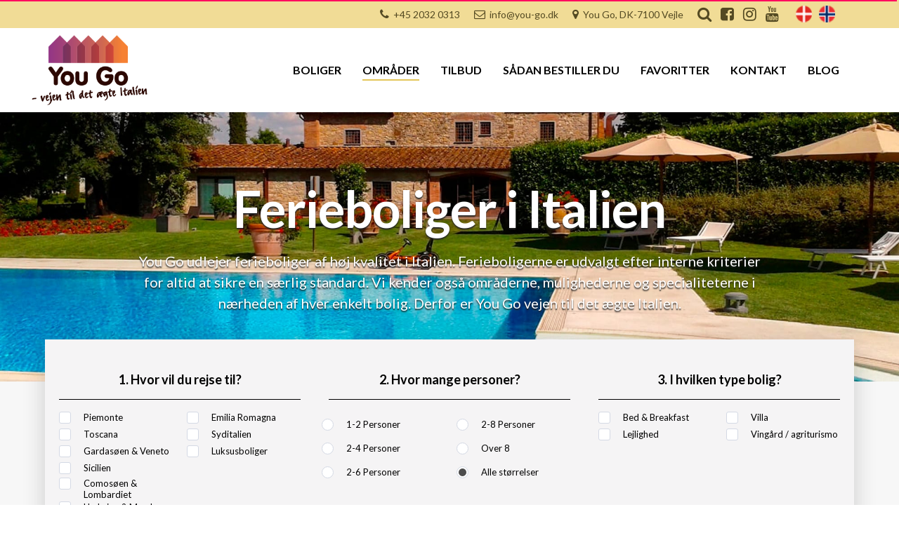

--- FILE ---
content_type: text/html; charset=UTF-8
request_url: https://you-go.dk/
body_size: 22761
content:
<!DOCTYPE html>
<!--[if lt IE 7]><html class="no-js lt-ie9 lt-ie8 lt-ie7" lang="da-DK"> <![endif]-->
<!--[if IE 7]><html class="no-js lt-ie9 lt-ie8" lang="da-DK"> <![endif]-->
<!--[if IE 8]><html class="no-js lt-ie9" lang="da-DK"> <![endif]-->
<!--[if gt IE 8]><!--><html class="no-js" lang="da-DK"> <!--<![endif]-->
<head>
	<!-- Start cookieyes banner --> <script id="cookieyes" type="text/javascript" src="https://cdn-cookieyes.com/client_data/bcc3bd2b1c37d2e25451eb79/script.js"></script> <!-- End cookieyes banner -->
	<!-- Start of Sleeknote signup and lead generation tool - www.sleeknote.com -->
<script id='sleeknoteScript' type='text/javascript'>
    (function () {        var sleeknoteScriptTag = document.createElement('script');
        sleeknoteScriptTag.type = 'text/javascript';
        sleeknoteScriptTag.charset = 'utf-8';
        sleeknoteScriptTag.src = ('//sleeknotecustomerscripts.sleeknote.com/18493.js');
        var s = document.getElementById('sleeknoteScript');
       s.parentNode.insertBefore(sleeknoteScriptTag, s);
   })();
   </script>
<!-- End of Sleeknote signup and lead generation tool - www.sleeknote.com -->
   <!-- Google Tag Manager -->
<script>(function(w,d,s,l,i){w[l]=w[l]||[];w[l].push({'gtm.start':
new Date().getTime(),event:'gtm.js'});var f=d.getElementsByTagName(s)[0],
j=d.createElement(s),dl=l!='dataLayer'?'&l='+l:'';j.async=true;j.src=
'https://www.googletagmanager.com/gtm.js?id='+i+dl;f.parentNode.insertBefore(j,f);
})(window,document,'script','dataLayer','GTM-NW67CHH');</script>
<!-- End Google Tag Manager -->
	<meta http-equiv="X-UA-Compatible" content="IE=edge">
    <meta name="viewport" content="width=device-width, initial-scale=1">
    <meta charset="UTF-8" />
<script type="text/javascript">
/* <![CDATA[ */
var gform;gform||(document.addEventListener("gform_main_scripts_loaded",function(){gform.scriptsLoaded=!0}),document.addEventListener("gform/theme/scripts_loaded",function(){gform.themeScriptsLoaded=!0}),window.addEventListener("DOMContentLoaded",function(){gform.domLoaded=!0}),gform={domLoaded:!1,scriptsLoaded:!1,themeScriptsLoaded:!1,isFormEditor:()=>"function"==typeof InitializeEditor,callIfLoaded:function(o){return!(!gform.domLoaded||!gform.scriptsLoaded||!gform.themeScriptsLoaded&&!gform.isFormEditor()||(gform.isFormEditor()&&console.warn("The use of gform.initializeOnLoaded() is deprecated in the form editor context and will be removed in Gravity Forms 3.1."),o(),0))},initializeOnLoaded:function(o){gform.callIfLoaded(o)||(document.addEventListener("gform_main_scripts_loaded",()=>{gform.scriptsLoaded=!0,gform.callIfLoaded(o)}),document.addEventListener("gform/theme/scripts_loaded",()=>{gform.themeScriptsLoaded=!0,gform.callIfLoaded(o)}),window.addEventListener("DOMContentLoaded",()=>{gform.domLoaded=!0,gform.callIfLoaded(o)}))},hooks:{action:{},filter:{}},addAction:function(o,r,e,t){gform.addHook("action",o,r,e,t)},addFilter:function(o,r,e,t){gform.addHook("filter",o,r,e,t)},doAction:function(o){gform.doHook("action",o,arguments)},applyFilters:function(o){return gform.doHook("filter",o,arguments)},removeAction:function(o,r){gform.removeHook("action",o,r)},removeFilter:function(o,r,e){gform.removeHook("filter",o,r,e)},addHook:function(o,r,e,t,n){null==gform.hooks[o][r]&&(gform.hooks[o][r]=[]);var d=gform.hooks[o][r];null==n&&(n=r+"_"+d.length),gform.hooks[o][r].push({tag:n,callable:e,priority:t=null==t?10:t})},doHook:function(r,o,e){var t;if(e=Array.prototype.slice.call(e,1),null!=gform.hooks[r][o]&&((o=gform.hooks[r][o]).sort(function(o,r){return o.priority-r.priority}),o.forEach(function(o){"function"!=typeof(t=o.callable)&&(t=window[t]),"action"==r?t.apply(null,e):e[0]=t.apply(null,e)})),"filter"==r)return e[0]},removeHook:function(o,r,t,n){var e;null!=gform.hooks[o][r]&&(e=(e=gform.hooks[o][r]).filter(function(o,r,e){return!!(null!=n&&n!=o.tag||null!=t&&t!=o.priority)}),gform.hooks[o][r]=e)}});
/* ]]> */
</script>

    <meta property="fb:app_id" content="189065007905145" />

    <!-- Begin - pace -->
    <script src="https://cdnjs.cloudflare.com/ajax/libs/pace/1.0.2/pace.min.js"></script>
    <!-- End - pace -->

    <link rel="profile" href="https://gmpg.org/xfn/11">
    <link rel="pingback" href="https://you-go.dk/xmlrpc.php">
    <link rel="shortcut icon" href="https://you-go.dk/wp-content/themes/sharksmedia/favicon.ico" />

    <!-- Begin - external webfonts -->
    <link href="https://fonts.googleapis.com/css?family=Lato:300,400,700" rel="stylesheet">
    <!-- End - external webfonts -->

    <meta name='robots' content='index, follow, max-image-preview:large, max-snippet:-1, max-video-preview:-1' />
<link rel="alternate" hreflang="da" href="https://you-go.dk/" />
<link rel="alternate" hreflang="nn" href="https://you-go.dk/nn/" />
<link rel="alternate" hreflang="x-default" href="https://you-go.dk/" />

	<title>Ferieboliger i Italien - Oplev det ægte Italien med You Go. Bestil her</title>
	<meta name="description" content="Italien er meget mere end turistområderne. Vil du opleve det ægte Italien, skal du booke din feriebolig hos os - det vil du aldrig glemme! Viva Italia!" />
	<link rel="canonical" href="https://you-go.dk/" />
	<meta property="og:locale" content="da_DK" />
	<meta property="og:type" content="website" />
	<meta property="og:title" content="Ferieboliger i Italien - Oplev det ægte Italien med You Go. Bestil her" />
	<meta property="og:description" content="Italien er meget mere end turistomr&aring;derne. Vil du opleve det &aelig;gte Italien, skal du booke din feriebolig hos os - det vil du aldrig glemme! Viva Italia!" />
	<meta property="og:url" content="https://you-go.dk/" />
	<meta property="og:site_name" content="You-go.dk" />
	<meta property="article:modified_time" content="2018-04-03T13:07:55+00:00" />
	<meta property="og:image" content="https://you-go.dk/wp-content/uploads/2017/04/Sardinia-300x90.jpg" />
	<meta name="twitter:card" content="summary_large_image" />
	<script type="application/ld+json" class="yoast-schema-graph">{"@context":"https://schema.org","@graph":[{"@type":"WebPage","@id":"https://you-go.dk/","url":"https://you-go.dk/","name":"Ferieboliger i Italien - Oplev det ægte Italien med You Go. Bestil her","isPartOf":{"@id":"https://you-go.dk/#website"},"about":{"@id":"https://you-go.dk/#organization"},"primaryImageOfPage":{"@id":"https://you-go.dk/#primaryimage"},"image":{"@id":"https://you-go.dk/#primaryimage"},"thumbnailUrl":"https://you-go.dk/wp-content/uploads/2017/04/Sardinia-300x90.jpg","datePublished":"2017-04-24T07:45:03+00:00","dateModified":"2018-04-03T13:07:55+00:00","description":"Italien er meget mere end turistområderne. Vil du opleve det ægte Italien, skal du booke din feriebolig hos os - det vil du aldrig glemme! Viva Italia!","breadcrumb":{"@id":"https://you-go.dk/#breadcrumb"},"inLanguage":"da-DK","potentialAction":[{"@type":"ReadAction","target":["https://you-go.dk/"]}]},{"@type":"ImageObject","inLanguage":"da-DK","@id":"https://you-go.dk/#primaryimage","url":"https://you-go.dk/wp-content/uploads/2017/04/Sardinia.jpg","contentUrl":"https://you-go.dk/wp-content/uploads/2017/04/Sardinia.jpg","width":1920,"height":576},{"@type":"BreadcrumbList","@id":"https://you-go.dk/#breadcrumb","itemListElement":[{"@type":"ListItem","position":1,"name":"Hjem"}]},{"@type":"WebSite","@id":"https://you-go.dk/#website","url":"https://you-go.dk/","name":"You-go.dk","description":"Ferieboliger i Italien - Rejser og ture","publisher":{"@id":"https://you-go.dk/#organization"},"potentialAction":[{"@type":"SearchAction","target":{"@type":"EntryPoint","urlTemplate":"https://you-go.dk/?s={search_term_string}"},"query-input":{"@type":"PropertyValueSpecification","valueRequired":true,"valueName":"search_term_string"}}],"inLanguage":"da-DK"},{"@type":"Organization","@id":"https://you-go.dk/#organization","name":"You-go.dk","url":"https://you-go.dk/","logo":{"@type":"ImageObject","inLanguage":"da-DK","@id":"https://you-go.dk/#/schema/logo/image/","url":"https://you-go.dk/wp-content/uploads/2017/05/cropped-logo2-2.png","contentUrl":"https://you-go.dk/wp-content/uploads/2017/05/cropped-logo2-2.png","width":232,"height":103,"caption":"You-go.dk"},"image":{"@id":"https://you-go.dk/#/schema/logo/image/"}}]}</script>


<link rel='dns-prefetch' href='//www.googletagmanager.com' />
<link rel="alternate" type="application/rss+xml" title="You-go.dk &raquo; Feed" href="https://you-go.dk/feed/" />
<link rel="alternate" type="application/rss+xml" title="You-go.dk &raquo;-kommentar-feed" href="https://you-go.dk/comments/feed/" />
<link rel="alternate" title="oEmbed (JSON)" type="application/json+oembed" href="https://you-go.dk/wp-json/oembed/1.0/embed?url=https%3A%2F%2Fyou-go.dk%2F" />
<link rel="alternate" title="oEmbed (XML)" type="text/xml+oembed" href="https://you-go.dk/wp-json/oembed/1.0/embed?url=https%3A%2F%2Fyou-go.dk%2F&#038;format=xml" />
		<!-- This site uses the Google Analytics by ExactMetrics plugin v8.11.0 - Using Analytics tracking - https://www.exactmetrics.com/ -->
		<!-- Note: ExactMetrics is not currently configured on this site. The site owner needs to authenticate with Google Analytics in the ExactMetrics settings panel. -->
					<!-- No tracking code set -->
				<!-- / Google Analytics by ExactMetrics -->
		<style id='wp-img-auto-sizes-contain-inline-css' type='text/css'>
img:is([sizes=auto i],[sizes^="auto," i]){contain-intrinsic-size:3000px 1500px}
/*# sourceURL=wp-img-auto-sizes-contain-inline-css */
</style>
<style id='wp-emoji-styles-inline-css' type='text/css'>

	img.wp-smiley, img.emoji {
		display: inline !important;
		border: none !important;
		box-shadow: none !important;
		height: 1em !important;
		width: 1em !important;
		margin: 0 0.07em !important;
		vertical-align: -0.1em !important;
		background: none !important;
		padding: 0 !important;
	}
/*# sourceURL=wp-emoji-styles-inline-css */
</style>
<link rel='stylesheet' id='wp-block-library-css' href='https://you-go.dk/wp-includes/css/dist/block-library/style.min.css' type='text/css' media='all' />
<style id='global-styles-inline-css' type='text/css'>
:root{--wp--preset--aspect-ratio--square: 1;--wp--preset--aspect-ratio--4-3: 4/3;--wp--preset--aspect-ratio--3-4: 3/4;--wp--preset--aspect-ratio--3-2: 3/2;--wp--preset--aspect-ratio--2-3: 2/3;--wp--preset--aspect-ratio--16-9: 16/9;--wp--preset--aspect-ratio--9-16: 9/16;--wp--preset--color--black: #000000;--wp--preset--color--cyan-bluish-gray: #abb8c3;--wp--preset--color--white: #ffffff;--wp--preset--color--pale-pink: #f78da7;--wp--preset--color--vivid-red: #cf2e2e;--wp--preset--color--luminous-vivid-orange: #ff6900;--wp--preset--color--luminous-vivid-amber: #fcb900;--wp--preset--color--light-green-cyan: #7bdcb5;--wp--preset--color--vivid-green-cyan: #00d084;--wp--preset--color--pale-cyan-blue: #8ed1fc;--wp--preset--color--vivid-cyan-blue: #0693e3;--wp--preset--color--vivid-purple: #9b51e0;--wp--preset--gradient--vivid-cyan-blue-to-vivid-purple: linear-gradient(135deg,rgb(6,147,227) 0%,rgb(155,81,224) 100%);--wp--preset--gradient--light-green-cyan-to-vivid-green-cyan: linear-gradient(135deg,rgb(122,220,180) 0%,rgb(0,208,130) 100%);--wp--preset--gradient--luminous-vivid-amber-to-luminous-vivid-orange: linear-gradient(135deg,rgb(252,185,0) 0%,rgb(255,105,0) 100%);--wp--preset--gradient--luminous-vivid-orange-to-vivid-red: linear-gradient(135deg,rgb(255,105,0) 0%,rgb(207,46,46) 100%);--wp--preset--gradient--very-light-gray-to-cyan-bluish-gray: linear-gradient(135deg,rgb(238,238,238) 0%,rgb(169,184,195) 100%);--wp--preset--gradient--cool-to-warm-spectrum: linear-gradient(135deg,rgb(74,234,220) 0%,rgb(151,120,209) 20%,rgb(207,42,186) 40%,rgb(238,44,130) 60%,rgb(251,105,98) 80%,rgb(254,248,76) 100%);--wp--preset--gradient--blush-light-purple: linear-gradient(135deg,rgb(255,206,236) 0%,rgb(152,150,240) 100%);--wp--preset--gradient--blush-bordeaux: linear-gradient(135deg,rgb(254,205,165) 0%,rgb(254,45,45) 50%,rgb(107,0,62) 100%);--wp--preset--gradient--luminous-dusk: linear-gradient(135deg,rgb(255,203,112) 0%,rgb(199,81,192) 50%,rgb(65,88,208) 100%);--wp--preset--gradient--pale-ocean: linear-gradient(135deg,rgb(255,245,203) 0%,rgb(182,227,212) 50%,rgb(51,167,181) 100%);--wp--preset--gradient--electric-grass: linear-gradient(135deg,rgb(202,248,128) 0%,rgb(113,206,126) 100%);--wp--preset--gradient--midnight: linear-gradient(135deg,rgb(2,3,129) 0%,rgb(40,116,252) 100%);--wp--preset--font-size--small: 13px;--wp--preset--font-size--medium: 20px;--wp--preset--font-size--large: 36px;--wp--preset--font-size--x-large: 42px;--wp--preset--spacing--20: 0.44rem;--wp--preset--spacing--30: 0.67rem;--wp--preset--spacing--40: 1rem;--wp--preset--spacing--50: 1.5rem;--wp--preset--spacing--60: 2.25rem;--wp--preset--spacing--70: 3.38rem;--wp--preset--spacing--80: 5.06rem;--wp--preset--shadow--natural: 6px 6px 9px rgba(0, 0, 0, 0.2);--wp--preset--shadow--deep: 12px 12px 50px rgba(0, 0, 0, 0.4);--wp--preset--shadow--sharp: 6px 6px 0px rgba(0, 0, 0, 0.2);--wp--preset--shadow--outlined: 6px 6px 0px -3px rgb(255, 255, 255), 6px 6px rgb(0, 0, 0);--wp--preset--shadow--crisp: 6px 6px 0px rgb(0, 0, 0);}:where(.is-layout-flex){gap: 0.5em;}:where(.is-layout-grid){gap: 0.5em;}body .is-layout-flex{display: flex;}.is-layout-flex{flex-wrap: wrap;align-items: center;}.is-layout-flex > :is(*, div){margin: 0;}body .is-layout-grid{display: grid;}.is-layout-grid > :is(*, div){margin: 0;}:where(.wp-block-columns.is-layout-flex){gap: 2em;}:where(.wp-block-columns.is-layout-grid){gap: 2em;}:where(.wp-block-post-template.is-layout-flex){gap: 1.25em;}:where(.wp-block-post-template.is-layout-grid){gap: 1.25em;}.has-black-color{color: var(--wp--preset--color--black) !important;}.has-cyan-bluish-gray-color{color: var(--wp--preset--color--cyan-bluish-gray) !important;}.has-white-color{color: var(--wp--preset--color--white) !important;}.has-pale-pink-color{color: var(--wp--preset--color--pale-pink) !important;}.has-vivid-red-color{color: var(--wp--preset--color--vivid-red) !important;}.has-luminous-vivid-orange-color{color: var(--wp--preset--color--luminous-vivid-orange) !important;}.has-luminous-vivid-amber-color{color: var(--wp--preset--color--luminous-vivid-amber) !important;}.has-light-green-cyan-color{color: var(--wp--preset--color--light-green-cyan) !important;}.has-vivid-green-cyan-color{color: var(--wp--preset--color--vivid-green-cyan) !important;}.has-pale-cyan-blue-color{color: var(--wp--preset--color--pale-cyan-blue) !important;}.has-vivid-cyan-blue-color{color: var(--wp--preset--color--vivid-cyan-blue) !important;}.has-vivid-purple-color{color: var(--wp--preset--color--vivid-purple) !important;}.has-black-background-color{background-color: var(--wp--preset--color--black) !important;}.has-cyan-bluish-gray-background-color{background-color: var(--wp--preset--color--cyan-bluish-gray) !important;}.has-white-background-color{background-color: var(--wp--preset--color--white) !important;}.has-pale-pink-background-color{background-color: var(--wp--preset--color--pale-pink) !important;}.has-vivid-red-background-color{background-color: var(--wp--preset--color--vivid-red) !important;}.has-luminous-vivid-orange-background-color{background-color: var(--wp--preset--color--luminous-vivid-orange) !important;}.has-luminous-vivid-amber-background-color{background-color: var(--wp--preset--color--luminous-vivid-amber) !important;}.has-light-green-cyan-background-color{background-color: var(--wp--preset--color--light-green-cyan) !important;}.has-vivid-green-cyan-background-color{background-color: var(--wp--preset--color--vivid-green-cyan) !important;}.has-pale-cyan-blue-background-color{background-color: var(--wp--preset--color--pale-cyan-blue) !important;}.has-vivid-cyan-blue-background-color{background-color: var(--wp--preset--color--vivid-cyan-blue) !important;}.has-vivid-purple-background-color{background-color: var(--wp--preset--color--vivid-purple) !important;}.has-black-border-color{border-color: var(--wp--preset--color--black) !important;}.has-cyan-bluish-gray-border-color{border-color: var(--wp--preset--color--cyan-bluish-gray) !important;}.has-white-border-color{border-color: var(--wp--preset--color--white) !important;}.has-pale-pink-border-color{border-color: var(--wp--preset--color--pale-pink) !important;}.has-vivid-red-border-color{border-color: var(--wp--preset--color--vivid-red) !important;}.has-luminous-vivid-orange-border-color{border-color: var(--wp--preset--color--luminous-vivid-orange) !important;}.has-luminous-vivid-amber-border-color{border-color: var(--wp--preset--color--luminous-vivid-amber) !important;}.has-light-green-cyan-border-color{border-color: var(--wp--preset--color--light-green-cyan) !important;}.has-vivid-green-cyan-border-color{border-color: var(--wp--preset--color--vivid-green-cyan) !important;}.has-pale-cyan-blue-border-color{border-color: var(--wp--preset--color--pale-cyan-blue) !important;}.has-vivid-cyan-blue-border-color{border-color: var(--wp--preset--color--vivid-cyan-blue) !important;}.has-vivid-purple-border-color{border-color: var(--wp--preset--color--vivid-purple) !important;}.has-vivid-cyan-blue-to-vivid-purple-gradient-background{background: var(--wp--preset--gradient--vivid-cyan-blue-to-vivid-purple) !important;}.has-light-green-cyan-to-vivid-green-cyan-gradient-background{background: var(--wp--preset--gradient--light-green-cyan-to-vivid-green-cyan) !important;}.has-luminous-vivid-amber-to-luminous-vivid-orange-gradient-background{background: var(--wp--preset--gradient--luminous-vivid-amber-to-luminous-vivid-orange) !important;}.has-luminous-vivid-orange-to-vivid-red-gradient-background{background: var(--wp--preset--gradient--luminous-vivid-orange-to-vivid-red) !important;}.has-very-light-gray-to-cyan-bluish-gray-gradient-background{background: var(--wp--preset--gradient--very-light-gray-to-cyan-bluish-gray) !important;}.has-cool-to-warm-spectrum-gradient-background{background: var(--wp--preset--gradient--cool-to-warm-spectrum) !important;}.has-blush-light-purple-gradient-background{background: var(--wp--preset--gradient--blush-light-purple) !important;}.has-blush-bordeaux-gradient-background{background: var(--wp--preset--gradient--blush-bordeaux) !important;}.has-luminous-dusk-gradient-background{background: var(--wp--preset--gradient--luminous-dusk) !important;}.has-pale-ocean-gradient-background{background: var(--wp--preset--gradient--pale-ocean) !important;}.has-electric-grass-gradient-background{background: var(--wp--preset--gradient--electric-grass) !important;}.has-midnight-gradient-background{background: var(--wp--preset--gradient--midnight) !important;}.has-small-font-size{font-size: var(--wp--preset--font-size--small) !important;}.has-medium-font-size{font-size: var(--wp--preset--font-size--medium) !important;}.has-large-font-size{font-size: var(--wp--preset--font-size--large) !important;}.has-x-large-font-size{font-size: var(--wp--preset--font-size--x-large) !important;}
/*# sourceURL=global-styles-inline-css */
</style>

<style id='classic-theme-styles-inline-css' type='text/css'>
/*! This file is auto-generated */
.wp-block-button__link{color:#fff;background-color:#32373c;border-radius:9999px;box-shadow:none;text-decoration:none;padding:calc(.667em + 2px) calc(1.333em + 2px);font-size:1.125em}.wp-block-file__button{background:#32373c;color:#fff;text-decoration:none}
/*# sourceURL=/wp-includes/css/classic-themes.min.css */
</style>
<link rel='stylesheet' id='menu-image-css' href='https://you-go.dk/wp-content/cache/autoptimize/css/autoptimize_single_0546e1ffbf7dca6915124f9228e73abe.css' type='text/css' media='all' />
<link rel='stylesheet' id='dashicons-css' href='https://you-go.dk/wp-includes/css/dashicons.min.css' type='text/css' media='all' />
<link rel='stylesheet' id='wpml-legacy-horizontal-list-0-css' href='https://you-go.dk/wp-content/plugins/sitepress-multilingual-cms/templates/language-switchers/legacy-list-horizontal/style.min.css' type='text/css' media='all' />
<link rel='stylesheet' id='wp-featherlight-css' href='https://you-go.dk/wp-content/plugins/wp-featherlight/css/wp-featherlight.min.css' type='text/css' media='all' />
<link rel='stylesheet' id='wysiwyg-css' href='https://you-go.dk/wp-content/cache/autoptimize/css/autoptimize_single_7aa5cf9717d438e26e8d21c0ee34b4d8.css' type='text/css' media='all' />
<link rel='stylesheet' id='featherlight-css' href='https://you-go.dk/wp-content/themes/sharksmedia/dist/css/featherlight.min.css' type='text/css' media='all' />
<link rel='stylesheet' id='featherlight-gallery-css' href='https://you-go.dk/wp-content/themes/sharksmedia/dist/css/featherlight.gallery.min.css' type='text/css' media='all' />
<link rel='stylesheet' id='stylesheet-compiled-css' href='https://you-go.dk/wp-content/cache/autoptimize/css/autoptimize_single_e497baa5a0bf5e5f946c5eab9143dcae.css' type='text/css' media='all' />
<link rel="https://api.w.org/" href="https://you-go.dk/wp-json/" /><link rel="alternate" title="JSON" type="application/json" href="https://you-go.dk/wp-json/wp/v2/pages/14825" /><link rel="EditURI" type="application/rsd+xml" title="RSD" href="https://you-go.dk/xmlrpc.php?rsd" />
<meta name="generator" content="WordPress 6.9" />
<link rel='shortlink' href='https://you-go.dk/' />
<meta name="generator" content="WPML ver:4.8.6 stt:12,64;" />
<meta name="generator" content="Site Kit by Google 1.168.0" /><script type="text/javascript" src="https://ajax.googleapis.com/ajax/libs/jquery/1.12.4/jquery.min.js" id="jquery-js"></script>

<!-- Google Tag Manager snippet added by Site Kit -->
<script type="text/javascript">
/* <![CDATA[ */

			( function( w, d, s, l, i ) {
				w[l] = w[l] || [];
				w[l].push( {'gtm.start': new Date().getTime(), event: 'gtm.js'} );
				var f = d.getElementsByTagName( s )[0],
					j = d.createElement( s ), dl = l != 'dataLayer' ? '&l=' + l : '';
				j.async = true;
				j.src = 'https://www.googletagmanager.com/gtm.js?id=' + i + dl;
				f.parentNode.insertBefore( j, f );
			} )( window, document, 'script', 'dataLayer', 'GTM-MBVG5T5V' );
			
/* ]]> */
</script>

<!-- End Google Tag Manager snippet added by Site Kit -->
		<style type="text/css" id="wp-custom-css">
			.section .entity-teaser__image img {
    aspect-ratio: 5 / 3;
    object-fit: cover;
}

.section--newsletter__form .gform_required_legend{
	display: none;
}

.section--newsletter__form .gform_wrapper form{
    display: grid;
    grid-template-columns: 1fr auto;
    align-items: center;
}

.section--newsletter__form .gform_wrapper.gravity-theme .gform_footer{
	padding: 0;
	margin: 0;
	transform: translateY(4px);
}

.section--newsletter__form  .gform_wrapper{
	position: relative;
}

.section--newsletter__form  .validation_message {
    position: absolute;
}

.container:has(.loading-spinner) {
	display: flex;
	flex-direction: column;
	align-items: center;
}

.loading-spinner {
	display: none;
	margin-top: 80px;
	width: 40px;
	height: 40px;
	border: 5px solid #ccc;
	border-right-color: transparent;
	border-bottom-color: transparent;
	border-radius: 20px;
	animation: spin 600ms linear infinite;
}

.loading-spinner.loading-spinner--active {
	display: block;
}

@keyframes spin {
  from {
    transform: rotate(0);
  }
 
  to {
    transform: rotate(360deg);
  }
}		</style>
		    <script>var ICL_LANGUAGE_CODE = 'da';</script>
    
    <!-- Global site tag (gtag.js) - Google AdWords: 991732870 -->
    <script async src="https://www.googletagmanager.com/gtag/js?id=AW-991732870"></script> <script> window.dataLayer = window.dataLayer || []; function gtag(){dataLayer.push(arguments);} gtag('js', new Date()); gtag('config', 'AW-991732870'); </script>
        <script src="//code.tidio.co/gseg5inx9wtc9d30mvxcq6lnyj6gcgy5.js"></script>
    
    <!-- reCaptcha -->
    <script src="https://www.google.com/recaptcha/api.js"></script>
<link rel='stylesheet' id='metaslider-flex-slider-css' href='https://you-go.dk/wp-content/cache/autoptimize/css/autoptimize_single_7a85173f979a585e975c5597389a9265.css' type='text/css' media='all' property='stylesheet' />
<link rel='stylesheet' id='metaslider-public-css' href='https://you-go.dk/wp-content/cache/autoptimize/css/autoptimize_single_faa4eb2028df60ad332e4b3990fd00d2.css' type='text/css' media='all' property='stylesheet' />
<style id='metaslider-public-inline-css' type='text/css'>
@media only screen and (max-width: 767px) { .hide-arrows-smartphone .flex-direction-nav, .hide-navigation-smartphone .flex-control-paging, .hide-navigation-smartphone .flex-control-nav, .hide-navigation-smartphone .filmstrip, .hide-slideshow-smartphone, .metaslider-hidden-content.hide-smartphone{ display: none!important; }}@media only screen and (min-width : 768px) and (max-width: 1023px) { .hide-arrows-tablet .flex-direction-nav, .hide-navigation-tablet .flex-control-paging, .hide-navigation-tablet .flex-control-nav, .hide-navigation-tablet .filmstrip, .hide-slideshow-tablet, .metaslider-hidden-content.hide-tablet{ display: none!important; }}@media only screen and (min-width : 1024px) and (max-width: 1439px) { .hide-arrows-laptop .flex-direction-nav, .hide-navigation-laptop .flex-control-paging, .hide-navigation-laptop .flex-control-nav, .hide-navigation-laptop .filmstrip, .hide-slideshow-laptop, .metaslider-hidden-content.hide-laptop{ display: none!important; }}@media only screen and (min-width : 1440px) { .hide-arrows-desktop .flex-direction-nav, .hide-navigation-desktop .flex-control-paging, .hide-navigation-desktop .flex-control-nav, .hide-navigation-desktop .filmstrip, .hide-slideshow-desktop, .metaslider-hidden-content.hide-desktop{ display: none!important; }}
/*# sourceURL=metaslider-public-inline-css */
</style>
<link rel='stylesheet' id='metaslider-pro-public-css' href='https://you-go.dk/wp-content/cache/autoptimize/css/autoptimize_single_36f1a9990daaa311977191f6c2277ba6.css' type='text/css' media='all' property='stylesheet' />
<link rel='stylesheet' id='gform_basic-css' href='https://you-go.dk/wp-content/plugins/gravityforms/assets/css/dist/basic.min.css' type='text/css' media='all' />
<link rel='stylesheet' id='gform_theme_components-css' href='https://you-go.dk/wp-content/plugins/gravityforms/assets/css/dist/theme-components.min.css' type='text/css' media='all' />
<link rel='stylesheet' id='gform_theme-css' href='https://you-go.dk/wp-content/plugins/gravityforms/assets/css/dist/theme.min.css' type='text/css' media='all' />
</head>
<body data-rsssl=1 class="home wp-singular page-template-default page page-id-14825 wp-custom-logo wp-theme-sharksmedia metaslider-plugin wp-featherlight-captions">
<!-- Google Tag Manager (noscript) -->
<noscript><iframe src="https://www.googletagmanager.com/ns.html?id=GTM-NW67CHH"
height="0" width="0" style="display:none;visibility:hidden"></iframe></noscript>
<!-- End Google Tag Manager (noscript) -->
<!-- Begin - wrapper -->
<main class="layout__wrapper">

    <!-- Begin - sidr source provider -->
    <aside class="sidr-source-provider">

        <!-- Begin - navigation -->
        <ul id="menu-hovedmenu" class="sidr__navigation"><li id="menu-item-24257" class="menu-item menu-item-type-custom menu-item-object-custom menu-item-24257"><a href="/soegeresultater/">Boliger</a></li>
<li id="menu-item-14897" class="menu-item menu-item-type-custom menu-item-object-custom current-menu-item current_page_item menu-item-14897"><a href="/#omraader" aria-current="page">Områder</a></li>
<li id="menu-item-16170" class="menu-item menu-item-type-taxonomy menu-item-object-omrde menu-item-16170"><a href="https://you-go.dk/omraade/tilbud/">Tilbud</a></li>
<li id="menu-item-16993" class="menu-item menu-item-type-post_type menu-item-object-page menu-item-16993"><a href="https://you-go.dk/saadan-bestiller-du/">Sådan bestiller du</a></li>
<li id="menu-item-19533" class="menu-item menu-item-type-post_type menu-item-object-page menu-item-19533"><a href="https://you-go.dk/favoritter/">Favoritter</a></li>
<li id="menu-item-14884" class="menu-item menu-item-type-post_type menu-item-object-page menu-item-14884"><a href="https://you-go.dk/kontakt/">Kontakt</a></li>
<li id="menu-item-14899" class="menu-item menu-item-type-custom menu-item-object-custom menu-item-14899"><a href="/blog/">Blog</a></li>
</ul>        <!-- End - navigation -->

        <!-- Begin - language selector -->
        <div class="sidr__language-selector">
            
<div class="wpml-ls-statics-shortcode_actions wpml-ls wpml-ls-legacy-list-horizontal">
	<ul role="menu"><li class="wpml-ls-slot-shortcode_actions wpml-ls-item wpml-ls-item-da wpml-ls-current-language wpml-ls-first-item wpml-ls-item-legacy-list-horizontal" role="none">
				<a href="https://you-go.dk/" class="wpml-ls-link" role="menuitem" >
                                                        <img
            class="wpml-ls-flag"
            src="https://you-go.dk/wp-content/uploads/flags/phpqi8Vc0"
            alt="Dansk"
            width=18
            height=12
    /></a>
			</li><li class="wpml-ls-slot-shortcode_actions wpml-ls-item wpml-ls-item-nn wpml-ls-last-item wpml-ls-item-legacy-list-horizontal" role="none">
				<a href="https://you-go.dk/nn/" class="wpml-ls-link" role="menuitem"  aria-label="Switch to Norsk" title="Switch to Norsk" >
                                                        <img
            class="wpml-ls-flag"
            src="https://you-go.dk/wp-content/uploads/flags/phpX5tC2o"
            alt="Norsk"
            width=18
            height=12
    /></a>
			</li></ul>
</div>
        </div>
        <!-- End - language selector -->
        
    </aside>
    <!-- End - sidr source provider -->

    <!-- Begin - header static -->
    <header class="layout__header layout__header--static">

        <!-- Begin - first row -->
        <div class="layout__header__row layout__header__row--first">
            <div class="container">
                <div class="flexy-row">
                    <div class="flexy-spacer"></div>

                    <ul class="flexy-list">
                                                    <li><span class="icon fa fa-phone"></span> <a href="tel:004520320313">+45 2032 0313</a></li>
                            
                                                                            <li><span class="icon fa fa-envelope-o"></span> <a href="/cdn-cgi/l/email-protection#365f585059764f59431b515918525d"><span class="__cf_email__" data-cfemail="a7cec9c1c8e7dec8d28ac0c889c3cc">[email&#160;protected]</span></a></li>
                                                                            <li class="hidden-xs"><span class="icon fa fa-map-marker"></span> You Go, DK-7100 Vejle</li>
                                                <li >
                            <a class="layout-header-social-link" href="https://you-go.dk/soeg/" data-toggle="tooltip" data-placement="bottom" title="Søg på You Go"><span class="icon fa fa-search"></span></a>
                                                            <a class="layout-header-social-link hidden-xs" target="_blank" href="https://da-dk.facebook.com/You-Go-129963920410512/" data-toggle="tooltip" data-placement="bottom" title="Besøg os på facebook"><span class="icon fa fa-facebook-square"></span></a>
                                                                                        <a class="layout-header-social-link hidden-xs" target="_blank" href="https://www.instagram.com/you_go_italy/" data-toggle="tooltip" data-placement="bottom" title="Besøg os på Instagram"><span class="icon fa fa-instagram"></span></a>
                                                                                        <a class="layout-header-social-link hidden-xs" target="_blank" href="https://www.youtube.com/channel/UCn-Wkloa2Z08xzSCo1mbhrg" data-toggle="tooltip" data-placement="bottom" title="Følg os på youtube"><span class="icon fa fa-youtube"></span></a>
                                                    </li>
                    </ul>

                    <!-- Begin - language selector -->
                    <div class="sidr__language-selector hidden-xs">
                        
<div class="wpml-ls-statics-shortcode_actions wpml-ls wpml-ls-legacy-list-horizontal">
	<ul role="menu"><li class="wpml-ls-slot-shortcode_actions wpml-ls-item wpml-ls-item-da wpml-ls-current-language wpml-ls-first-item wpml-ls-item-legacy-list-horizontal" role="none">
				<a href="https://you-go.dk/" class="wpml-ls-link" role="menuitem" >
                                                        <img
            class="wpml-ls-flag"
            src="https://you-go.dk/wp-content/uploads/flags/phpqi8Vc0"
            alt="Dansk"
            width=18
            height=12
    /></a>
			</li><li class="wpml-ls-slot-shortcode_actions wpml-ls-item wpml-ls-item-nn wpml-ls-last-item wpml-ls-item-legacy-list-horizontal" role="none">
				<a href="https://you-go.dk/nn/" class="wpml-ls-link" role="menuitem"  aria-label="Switch to Norsk" title="Switch to Norsk" >
                                                        <img
            class="wpml-ls-flag"
            src="https://you-go.dk/wp-content/uploads/flags/phpX5tC2o"
            alt="Norsk"
            width=18
            height=12
    /></a>
			</li></ul>
</div>
                    </div>
                    <!-- End - language selector -->
                </div>
            </div>
        </div>
        <!-- End - first row -->

        <!-- Begin - second row -->
        <div class="layout__header__row layout__header__row--second">
            <div class="container">
                <div class="flexy-row">

                    <!-- Begin - logo -->
                    <a href="https://you-go.dk" class="layout__header__logo logo__header__logo--with-slogan hidden-xs">
                                                    <img src="https://you-go.dk/wp-content/themes/sharksmedia/dist/images/logo.png" alt="Ferieboliger i Italien - Rejser og ture" />
                                            </a>
                    <a href="https://you-go.dk" class="layout__header__logo visible-xs">
                        <img src="https://you-go.dk/wp-content/themes/sharksmedia/dist/images/logo.svg" alt="Ferieboliger i Italien - Rejser og ture" />
                    </a>
                    <!-- End - logo -->

                    <!-- Push navigation to the right -->
                    <div class="flexy-spacer"></div>

                    <!-- Begin - navigation -->
                    <nav class="layout__header__navigation__wrapper">
                        <ul id="menu-hovedmenu-1" class="layout__header__navigation"><li class="menu-item menu-item-type-custom menu-item-object-custom menu-item-24257"><a href="/soegeresultater/">Boliger</a></li>
<li class="menu-item menu-item-type-custom menu-item-object-custom current-menu-item current_page_item menu-item-14897"><a href="/#omraader" aria-current="page">Områder</a></li>
<li class="menu-item menu-item-type-taxonomy menu-item-object-omrde menu-item-16170"><a href="https://you-go.dk/omraade/tilbud/">Tilbud</a></li>
<li class="menu-item menu-item-type-post_type menu-item-object-page menu-item-16993"><a href="https://you-go.dk/saadan-bestiller-du/">Sådan bestiller du</a></li>
<li class="menu-item menu-item-type-post_type menu-item-object-page menu-item-19533"><a href="https://you-go.dk/favoritter/">Favoritter</a></li>
<li class="menu-item menu-item-type-post_type menu-item-object-page menu-item-14884"><a href="https://you-go.dk/kontakt/">Kontakt</a></li>
<li class="menu-item menu-item-type-custom menu-item-object-custom menu-item-14899"><a href="/blog/">Blog</a></li>
</ul>                    </nav>
                    <!-- End - navigation -->

                    <!-- Begin - responsive toggle -->
                    <a href="#" class="layout__header__sidebar-toggle"><span class="icon fa fa-bars"></span></a>
                    <!-- End - responsive toggle -->

                </div>
            </div>
        </div>
        <!-- End - second row -->

    </header>
    <!-- End - header static -->

    <!-- Begin - header sticky -->
    <header class="layout__header layout__header--sticky">

        <!-- Begin - first row -->
        <div class="layout__header__row layout__header__row--first">
            <div class="container">
                <div class="flexy-row">
                    <div class="flexy-spacer"></div>

                    <ul class="flexy-list">
                        <li><span class="icon fa fa-phone"></span> <a href="tel:004520320313">+45 2032 0313</a></li>
                        <li><span class="icon fa fa-envelope-o"></span> <a href="/cdn-cgi/l/email-protection#741d1a121b340d1b0159131b5a101f"><span class="__cf_email__" data-cfemail="f39a9d959cb38a9c86de949cdd9798">[email&#160;protected]</span></a></li>
                        <li class="hidden-xs"><span class="icon fa fa-map-marker"></span> You Go, DK-7100 Vejle</li>
                        <li>
                            <a class="layout-header-social-link" href="https://you-go.dk/soeg/" data-toggle="tooltip" data-placement="bottom" title="Søg på You Go"><span class="icon fa fa-search"></span></a>
                            <a class="layout-header-social-link hidden-xs" target="_blank" href="https://da-dk.facebook.com/You-Go-129963920410512/" data-toggle="tooltip" data-placement="bottom" title="Besøg os på facebook"><span class="icon fa fa-facebook-square"></span></a>
                            <a class="layout-header-social-link hidden-xs" target="_blank" href="https://www.instagram.com/you_go_italy/" data-toggle="tooltip" data-placement="bottom" title="Besøg os på Instagram"><span class="icon fa fa-instagram"></span></a>
                        </li>
                    </ul>
                </div>
            </div>
        </div>
        <!-- End - first row -->

        <!-- Begin - second row -->
        <div class="layout__header__row layout__header__row--second">
            <div class="container">
                <div class="flexy-row">

                    <!-- Begin - logo -->
                    <a href="https://you-go.dk" class="layout__header__logo"><img src="https://you-go.dk/wp-content/themes/sharksmedia/dist/images/logo.svg" alt="Ferieboliger i Italien - Rejser og ture" /></a>
                    <!-- End - logo -->

                    <!-- Push navigation to the right -->
                    <div class="flexy-spacer"></div>

                    <!-- Begin - navigation -->
                    <ul id="menu-hovedmenu-2" class="layout__header__navigation"><li class="menu-item menu-item-type-custom menu-item-object-custom menu-item-24257"><a href="/soegeresultater/">Boliger</a></li>
<li class="menu-item menu-item-type-custom menu-item-object-custom current-menu-item current_page_item menu-item-14897"><a href="/#omraader" aria-current="page">Områder</a></li>
<li class="menu-item menu-item-type-taxonomy menu-item-object-omrde menu-item-16170"><a href="https://you-go.dk/omraade/tilbud/">Tilbud</a></li>
<li class="menu-item menu-item-type-post_type menu-item-object-page menu-item-16993"><a href="https://you-go.dk/saadan-bestiller-du/">Sådan bestiller du</a></li>
<li class="menu-item menu-item-type-post_type menu-item-object-page menu-item-19533"><a href="https://you-go.dk/favoritter/">Favoritter</a></li>
<li class="menu-item menu-item-type-post_type menu-item-object-page menu-item-14884"><a href="https://you-go.dk/kontakt/">Kontakt</a></li>
<li class="menu-item menu-item-type-custom menu-item-object-custom menu-item-14899"><a href="/blog/">Blog</a></li>
</ul>                    <!-- End - navigation -->

                    <!-- Begin - responsive toggle -->
                    <a href="#" class="layout__header__sidebar-toggle"><span class="icon fa fa-bars"></span></a>
                    <!-- End - responsive toggle -->

                </div>
            </div>
        </div>
        <!-- End - second row -->

    </header>
    <!-- End - header sticky -->

    <!-- Begin - content -->
    <div class="layout__content">

	<!-- Begin - banner -->
	<section class="section section--banner">
		<div id="metaslider-id-14849" style="width: 100%;" class="ml-slider-3-104-0 ml-slider-pro-2-26-0 metaslider metaslider-flex metaslider-14849 ml-slider ms-theme-default nav-hidden" role="region" aria-label="Forside DA" data-height="600" data-width="2000">
    <div id="metaslider_container_14849">
        <div id="metaslider_14849">
            <ul class='slides'>
                <li style="display: block; width: 100%;" class="slide-14862 ms-image " aria-roledescription="slide" data-date="2017-04-26 09:41:09" data-filename="ferieboligerifrankring-1.jpg" data-slide-type="image"><img src="https://you-go.dk/wp-content/uploads/2019/11/ferieboligerifrankring-1.jpg" height="600" width="2000" alt="" class="slider-14849 slide-14862 msDefaultImage" /><div class="caption-wrap"><div class="caption"><h1 class="section--banner__heading-title">Ferieboliger i Italien</h1>
<h3 class="section--banner__description">You Go udlejer ferieboliger af høj kvalitet i Italien. Ferieboligerne er udvalgt efter interne kriterier for altid at sikre en særlig standard. Vi kender også områderne, mulighederne og specialiteterne i nærheden af hver enkelt bolig. Derfor er You Go vejen til det ægte Italien.</h3></div></div></li>
            </ul>
        </div>
        
    </div>
</div>	</section>
	<!-- End - banner -->

	<!-- Begin - Filterable search -->
	<!-- Begin - static banner -->
<section class="section section--transparent section--filterable-search section--filterable-search__frontpage">
	<div class="section--inner">
		<div class="container-fluid">
						<form action="https://you-go.dk/soegeresultater/" method="GET">
				<div class="row">
					<div class="col-md-4">
						<div class="container-fluid">
							<div class="text-white text-center section--filterable-search__subheading section--banner__description"><strong>1. Hvor vil du rejse til?</strong></div>
							<div class="row">
																	<div class="col-sm-6 section--filterable-search__column">
																					<div class="form-group">
												<div class="checkbox">
													<input type="checkbox" id="term-checkbox-piemonte" name="filter-areas[]" value="piemonte" >
													<label for="term-checkbox-piemonte">Piemonte</label>
												</div>
											</div>
																					<div class="form-group">
												<div class="checkbox">
													<input type="checkbox" id="term-checkbox-toscana" name="filter-areas[]" value="toscana" >
													<label for="term-checkbox-toscana">Toscana</label>
												</div>
											</div>
																					<div class="form-group">
												<div class="checkbox">
													<input type="checkbox" id="term-checkbox-gardasoeen-veneto" name="filter-areas[]" value="gardasoeen-veneto" >
													<label for="term-checkbox-gardasoeen-veneto">Gardasøen &amp; Veneto</label>
												</div>
											</div>
																					<div class="form-group">
												<div class="checkbox">
													<input type="checkbox" id="term-checkbox-sicilien" name="filter-areas[]" value="sicilien" >
													<label for="term-checkbox-sicilien">Sicilien</label>
												</div>
											</div>
																					<div class="form-group">
												<div class="checkbox">
													<input type="checkbox" id="term-checkbox-comosoeen-lombardiet" name="filter-areas[]" value="comosoeen-lombardiet" >
													<label for="term-checkbox-comosoeen-lombardiet">Comosøen &amp; Lombardiet</label>
												</div>
											</div>
																					<div class="form-group">
												<div class="checkbox">
													<input type="checkbox" id="term-checkbox-umbrien-marche" name="filter-areas[]" value="umbrien-marche" >
													<label for="term-checkbox-umbrien-marche">Umbrien &amp; Marche</label>
												</div>
											</div>
																			</div>
																	<div class="col-sm-6 section--filterable-search__column">
																					<div class="form-group">
												<div class="checkbox">
													<input type="checkbox" id="term-checkbox-emilia-romagna" name="filter-areas[]" value="emilia-romagna" >
													<label for="term-checkbox-emilia-romagna">Emilia Romagna</label>
												</div>
											</div>
																					<div class="form-group">
												<div class="checkbox">
													<input type="checkbox" id="term-checkbox-syditalien" name="filter-areas[]" value="syditalien" >
													<label for="term-checkbox-syditalien">Syditalien</label>
												</div>
											</div>
																					<div class="form-group">
												<div class="checkbox">
													<input type="checkbox" id="term-checkbox-luksusboliger" name="filter-areas[]" value="luksusboliger" >
													<label for="term-checkbox-luksusboliger">Luksusboliger</label>
												</div>
											</div>
																			</div>
															</div>
						</div>
					</div>
					<div class="col-md-4">
						<div class="container-fluid">
							<div class="text-white text-center section--filterable-search__subheading section--banner__description"><strong>2. Hvor mange personer?</strong></div>							
						</div>
						<div class="row">
															<div class="col-xs-6 ection--filterable-search__column">
																			<div class="form-group">
											<div class="radio">
												<input type="radio" id="size-wpcf-fields-select-option-2d3531a9c7bcaa823cac206f54c493a3-1" name="filter-size" value="1-2"  />
												<label for="size-wpcf-fields-select-option-2d3531a9c7bcaa823cac206f54c493a3-1">1-2 Personer</label>
											</div>
										</div>
																			<div class="form-group">
											<div class="radio">
												<input type="radio" id="size-wpcf-fields-select-option-cd77a80434fc702a980908b2d66d1d26-1" name="filter-size" value="2-4"  />
												<label for="size-wpcf-fields-select-option-cd77a80434fc702a980908b2d66d1d26-1">2-4 Personer</label>
											</div>
										</div>
																			<div class="form-group">
											<div class="radio">
												<input type="radio" id="size-wpcf-fields-select-option-0ddc9a1561057c2962ab3a2f3c1e3e9d-1" name="filter-size" value="2-6"  />
												<label for="size-wpcf-fields-select-option-0ddc9a1561057c2962ab3a2f3c1e3e9d-1">2-6 Personer</label>
											</div>
										</div>
																	</div>
															<div class="col-xs-6 ection--filterable-search__column">
																			<div class="form-group">
											<div class="radio">
												<input type="radio" id="size-wpcf-fields-select-option-4f09af3f6ff8a3ccbae9e93aed9a15d6-1" name="filter-size" value="2-8"  />
												<label for="size-wpcf-fields-select-option-4f09af3f6ff8a3ccbae9e93aed9a15d6-1">2-8 Personer</label>
											</div>
										</div>
																			<div class="form-group">
											<div class="radio">
												<input type="radio" id="size-wpcf-fields-select-option-922cf101f969b2e9faca9ce0bfb9b849-1" name="filter-size" value="8+"  />
												<label for="size-wpcf-fields-select-option-922cf101f969b2e9faca9ce0bfb9b849-1">Over 8</label>
											</div>
										</div>
																			<div class="form-group">
											<div class="radio">
												<input type="radio" id="size-default" name="filter-size" value="" checked="checked" />
												<label for="size-default">Alle størrelser</label>
											</div>
										</div>
																	</div>
													</div>
					</div>
					<div class="col-md-4">
						<div class="container-fluid">
							<div class="text-white text-center section--filterable-search__subheading section--banner__description"><strong>3. I hvilken type bolig?</strong></div>
							<div class="row">
																	<div class="col-xs-6 ection--filterable-search__column">
																					<div class="form-group">
												<div class="checkbox">
													<input type="checkbox" id="type-bed-breakfast" name="filter-types[]" value="bed-breakfast"  />
													<label for="type-bed-breakfast">Bed &amp; Breakfast</label>
												</div>
											</div>
																					<div class="form-group">
												<div class="checkbox">
													<input type="checkbox" id="type-lejlighed" name="filter-types[]" value="lejlighed"  />
													<label for="type-lejlighed">Lejlighed</label>
												</div>
											</div>
																			</div>
																	<div class="col-xs-6 ection--filterable-search__column">
																					<div class="form-group">
												<div class="checkbox">
													<input type="checkbox" id="type-villa" name="filter-types[]" value="villa"  />
													<label for="type-villa">Villa</label>
												</div>
											</div>
																					<div class="form-group">
												<div class="checkbox">
													<input type="checkbox" id="type-vingaard-agriturismo" name="filter-types[]" value="vingaard-agriturismo"  />
													<label for="type-vingaard-agriturismo">Vingård / agriturismo</label>
												</div>
											</div>
																			</div>
															</div>
						</div>
					</div>
									</div>
				<div class="container-fluid">
					<div class="row">
						<div class="col-md-4 col-md-offset-4">
							<button type="submit" class="btn btn-primary btn-submit" style="width: 100%;">Find boliger</button>
						</div>
					</div>
				</div>
			</form>
		</div>
	</div>
</section>
<!-- End - static banner -->
<script data-cfasync="false" src="/cdn-cgi/scripts/5c5dd728/cloudflare-static/email-decode.min.js"></script><script type="text/javascript">
	jQuery(document).ready(function($) {
		$(".section--filterable-search form").on("submit", function() {
			$(this).find(".btn-submit").attr("disabled", "disabled").html('<i class="fa fa-spinner fa-spin"></i> Vent venligst...');
		});
	});
</script>	<!-- End - Filterable search -->
	
	<!-- Begin - Frontpage menu -->
	<section class="section section--small-inner-spacing" id="highlights">
		<div class="section--inner">
			<div class="container">
				<div class="row">
					<nav class="menu-forside-highlights-container"><ul id="menu-forside-highlights" class="layout__navigation--highlights"><li id="menu-item-24955" class="menu-item menu-item-type-taxonomy menu-item-object-omrde col-sm-4"><a href="https://you-go.dk/omraade/boernefamilier/" class="menu-image-title-after menu-image-not-hovered" title="Mange børnefamilier vil opdage, at generelt er Italien for børn. Italienerne er helt pjattede med børn, og man kan være sikker på, at langt de fleste steder man bevæger sig, er børn velkommen. Og som regel er det børnene der vises det største hensyn."><img width="600" height="400" src="https://you-go.dk/wp-content/uploads/2019/11/1-1.jpg" class="menu-image menu-image-title-after" alt="" decoding="async" fetchpriority="high" /><span class="menu-image-title-after menu-image-title">Italien for børnefamilier</span><div class="menu-item-description">Mange børnefamilier vil opdage, at generelt er Italien for børn. Italienerne er helt pjattede med børn, og man kan være sikker på, at langt de fleste steder man bevæger sig, er børn velkommen. Og som regel er det børnene der vises det største hensyn.</div></a></li>
<li id="menu-item-19526" class="menu-item menu-item-type-taxonomy menu-item-object-omrde col-sm-4"><a href="https://you-go.dk/omraade/bestsellers/" class="menu-image-title-after menu-image-not-hovered" title="Selv om alle vores boliger er nænsomt valgt, taler statistikkerne deres tydelige sprog: Her er de boliger, som allerflest af vores gæster har valgt. Det kan der være mange grunde til. Tag et kig &#8211; måske er det helt tydeligt hvorfor."><img width="600" height="400" src="https://you-go.dk/wp-content/uploads/2019/11/3-1.jpg" class="menu-image menu-image-title-after" alt="" decoding="async" /><span class="menu-image-title-after menu-image-title">BESTSELLERS</span><div class="menu-item-description">Selv om alle vores boliger er nænsomt valgt, taler statistikkerne deres tydelige sprog: Her er de boliger, som allerflest af vores gæster har valgt. Det kan der være mange grunde til. Tag et kig &#8211; måske er det helt tydeligt hvorfor.</div></a></li>
<li id="menu-item-19523" class="menu-item menu-item-type-taxonomy menu-item-object-omrde col-sm-4"><a href="https://you-go.dk/omraade/ferie-paa-vingaard/" class="menu-image-title-after menu-image-not-hovered" title="Ferie på en vingård eller anden agriturismo i Italien er ofte en helt speciel oplevelse. Her kan man opleve livet tæt på for eksempel vinbonden. Som regel er der da også gode smagsprøver i vente. Se et udvalg af vingårde og agriturismi her."><img width="600" height="400" src="https://you-go.dk/wp-content/uploads/2019/11/2-1.jpg" class="menu-image menu-image-title-after" alt="" decoding="async" /><span class="menu-image-title-after menu-image-title">Vingård / agriturismo</span><div class="menu-item-description">Ferie på en vingård eller anden agriturismo i Italien er ofte en helt speciel oplevelse. Her kan man opleve livet tæt på for eksempel vinbonden. Som regel er der da også gode smagsprøver i vente. Se et udvalg af vingårde og agriturismi her.</div></a></li>
<li id="menu-item-19527" class="hidden menu-item menu-item-type-taxonomy menu-item-object-omrde col-sm-4"><a href="https://you-go.dk/omraade/romantisk-ferie/" class="menu-image-title-after menu-image-not-hovered" title="Nu hvor efteråret sætter ind, er der næppe noget mere passende end en romantisk tur til Italien. Hvad enten man er til storbyferie, ferie i nærheden af vin- og trøffelmarker, eller man bare vil have have et par dage i en rigtig lækker bolig."><img width="300" height="200" src="https://you-go.dk/wp-content/uploads/2018/08/Romantisk-ferie.jpg" class="menu-image menu-image-title-after" alt="" decoding="async" /><span class="menu-image-title-after menu-image-title">Romantisk ferie</span><div class="menu-item-description">Nu hvor efteråret sætter ind, er der næppe noget mere passende end en romantisk tur til Italien. Hvad enten man er til storbyferie, ferie i nærheden af vin- og trøffelmarker, eller man bare vil have have et par dage i en rigtig lækker bolig.</div></a></li>
</ul></nav>				</div>
			</div>
		</div>
	</section>
	<!-- End - Frontpage menu -->

	
			<!-- Begin - list of areas -->
		<section class="section section--white section--small-inner-spacing" id="omraader">
			<div class="section--inner" style="padding-top: 45px;">
				<div class="section__heading">
					<h1 class="section__heading__title">Områder</h1>
				</div>
				<div class="container">
					<div class="row equal-height-columns">
																				<!-- Begin - teaser of area -->
							<div class="col-xs-12 col-sm-6 col-md-4">
								<a href="https://you-go.dk/omraade/piemonte/" class="element-wrapper-link">
									<aside class="entity-teaser entity-teaser--area entity-teaser--area--piemonte">
																					<!-- Begin - image -->
											<div class="entity-teaser__image">
												<img class="lazy" data-src="https://you-go.dk/wp-content/uploads/2017/05/Piemonte.jpg" />
											</div>
											<!-- End - image -->
																				
										<!-- Begin - body -->
										<div class="entity-teaser__body">

											<!-- Begin - heading -->
											<div class="entity-teaser__heading">
												<h3 class="entity-teaser__heading__title">Piemonte</h3>
											</div>
											<!-- End - heading -->

																							<!-- Begin - description -->
												<div class="entity-teaser__description">
													<p> Piemonte ligger i det nordlige Italien i læ af Alperne. Book en feriebolig i Piemonte og oplev de smukke bjerglandskaber, de helt store vine, de aromatiske trøfler, de gamle, majestætiske villaer.</p>
												</div>
												<!-- End - description -->
											
										</div>
										<!-- End - body -->

										<!-- Begin - footer -->
										<div class="entity-teaser__footer">

											<!-- Begin - read more -->
											<span href="https://you-go.dk/omraade/piemonte/" class="entity-teaser__link">Læs mere</span>
											<!-- End - read more -->

										</div>
										<!-- End - footer -->

									</aside>
								</a>
							</div>
							<!-- End - teaser of area -->

																				<!-- Begin - teaser of area -->
							<div class="col-xs-12 col-sm-6 col-md-4">
								<a href="https://you-go.dk/omraade/toscana/" class="element-wrapper-link">
									<aside class="entity-teaser entity-teaser--area entity-teaser--area--toscana">
																					<!-- Begin - image -->
											<div class="entity-teaser__image">
												<img class="lazy" data-src="https://you-go.dk/wp-content/uploads/2019/08/toscana-omraade-yougo.jpg" />
											</div>
											<!-- End - image -->
																				
										<!-- Begin - body -->
										<div class="entity-teaser__body">

											<!-- Begin - heading -->
											<div class="entity-teaser__heading">
												<h3 class="entity-teaser__heading__title">Toscana</h3>
											</div>
											<!-- End - heading -->

																							<!-- Begin - description -->
												<div class="entity-teaser__description">
													<p>Toscana er for mange det rigtige Italien. Med en feriebolig i Toscana som base kan man opleve alt, hvad man kan begære: den gamle bondekultur, de varme farver, de vidtstrakte oliven- og vinmarker.</p>
												</div>
												<!-- End - description -->
											
										</div>
										<!-- End - body -->

										<!-- Begin - footer -->
										<div class="entity-teaser__footer">

											<!-- Begin - read more -->
											<span href="https://you-go.dk/omraade/toscana/" class="entity-teaser__link">Læs mere</span>
											<!-- End - read more -->

										</div>
										<!-- End - footer -->

									</aside>
								</a>
							</div>
							<!-- End - teaser of area -->

																				<!-- Begin - teaser of area -->
							<div class="col-xs-12 col-sm-6 col-md-4">
								<a href="https://you-go.dk/omraade/gardasoeen-veneto/" class="element-wrapper-link">
									<aside class="entity-teaser entity-teaser--area entity-teaser--area--gardasoeen-veneto">
																					<!-- Begin - image -->
											<div class="entity-teaser__image">
												<img class="lazy" data-src="https://you-go.dk/wp-content/uploads/2019/08/gardasoeen-omraade-yougo.jpg" />
											</div>
											<!-- End - image -->
																				
										<!-- Begin - body -->
										<div class="entity-teaser__body">

											<!-- Begin - heading -->
											<div class="entity-teaser__heading">
												<h3 class="entity-teaser__heading__title">Gardasøen &amp; Veneto</h3>
											</div>
											<!-- End - heading -->

																							<!-- Begin - description -->
												<div class="entity-teaser__description">
													<p>Gardasøen er kendt af mange. Hertil valfarter turister der ønsker at sejle, surfe og stå på vandski og samtidigt drive den af langs strandene med de eksotiske tilsnit. Her finder man også fremragende kursteder.</p>
												</div>
												<!-- End - description -->
											
										</div>
										<!-- End - body -->

										<!-- Begin - footer -->
										<div class="entity-teaser__footer">

											<!-- Begin - read more -->
											<span href="https://you-go.dk/omraade/gardasoeen-veneto/" class="entity-teaser__link">Læs mere</span>
											<!-- End - read more -->

										</div>
										<!-- End - footer -->

									</aside>
								</a>
							</div>
							<!-- End - teaser of area -->

																				<!-- Begin - teaser of area -->
							<div class="col-xs-12 col-sm-6 col-md-4">
								<a href="https://you-go.dk/omraade/sicilien/" class="element-wrapper-link">
									<aside class="entity-teaser entity-teaser--area entity-teaser--area--sicilien">
																					<!-- Begin - image -->
											<div class="entity-teaser__image">
												<img class="lazy" data-src="https://you-go.dk/wp-content/uploads/2017/05/Sicilien-1.jpg" />
											</div>
											<!-- End - image -->
																				
										<!-- Begin - body -->
										<div class="entity-teaser__body">

											<!-- Begin - heading -->
											<div class="entity-teaser__heading">
												<h3 class="entity-teaser__heading__title">Sicilien</h3>
											</div>
											<!-- End - heading -->

																							<!-- Begin - description -->
												<div class="entity-teaser__description">
													<p>Sicilien byder på et væld af oplevelser. Her hersker en mange hundrede år gammel kultur, der i virkeligheden er et miks af forskellige tiders indflydelse. På Sicilien finder man ferieboliger over alt på øen.</p>
												</div>
												<!-- End - description -->
											
										</div>
										<!-- End - body -->

										<!-- Begin - footer -->
										<div class="entity-teaser__footer">

											<!-- Begin - read more -->
											<span href="https://you-go.dk/omraade/sicilien/" class="entity-teaser__link">Læs mere</span>
											<!-- End - read more -->

										</div>
										<!-- End - footer -->

									</aside>
								</a>
							</div>
							<!-- End - teaser of area -->

																				<!-- Begin - teaser of area -->
							<div class="col-xs-12 col-sm-6 col-md-4">
								<a href="https://you-go.dk/omraade/comosoeen-lombardiet/" class="element-wrapper-link">
									<aside class="entity-teaser entity-teaser--area entity-teaser--area--comosoeen-lombardiet">
																					<!-- Begin - image -->
											<div class="entity-teaser__image">
												<img class="lazy" data-src="https://you-go.dk/wp-content/uploads/2019/09/comosoeen-omraade-2-yougo.jpg" />
											</div>
											<!-- End - image -->
																				
										<!-- Begin - body -->
										<div class="entity-teaser__body">

											<!-- Begin - heading -->
											<div class="entity-teaser__heading">
												<h3 class="entity-teaser__heading__title">Comosøen &amp; Lombardiet</h3>
											</div>
											<!-- End - heading -->

																							<!-- Begin - description -->
												<div class="entity-teaser__description">
													<p>Comosøen er kendt for sin skønhed og er fantastisk, hvis man vil ligge og dase i læ på de behageligt tempererede strande samtidigt med, at man på søen opnår så meget vind, at det er et paradis for sejlere og surfere.</p>
												</div>
												<!-- End - description -->
											
										</div>
										<!-- End - body -->

										<!-- Begin - footer -->
										<div class="entity-teaser__footer">

											<!-- Begin - read more -->
											<span href="https://you-go.dk/omraade/comosoeen-lombardiet/" class="entity-teaser__link">Læs mere</span>
											<!-- End - read more -->

										</div>
										<!-- End - footer -->

									</aside>
								</a>
							</div>
							<!-- End - teaser of area -->

																				<!-- Begin - teaser of area -->
							<div class="col-xs-12 col-sm-6 col-md-4">
								<a href="https://you-go.dk/omraade/umbrien-marche/" class="element-wrapper-link">
									<aside class="entity-teaser entity-teaser--area entity-teaser--area--umbrien-marche">
																					<!-- Begin - image -->
											<div class="entity-teaser__image">
												<img class="lazy" data-src="https://you-go.dk/wp-content/uploads/2017/05/UmbrienOgMarche.jpg" />
											</div>
											<!-- End - image -->
																				
										<!-- Begin - body -->
										<div class="entity-teaser__body">

											<!-- Begin - heading -->
											<div class="entity-teaser__heading">
												<h3 class="entity-teaser__heading__title">Umbrien &amp; Marche</h3>
											</div>
											<!-- End - heading -->

																							<!-- Begin - description -->
												<div class="entity-teaser__description">
													<p>Umbrien & Marche ånder fred og idyl, historie og kultur samt ægthed og en helt egen ånd. Her er der rig mulighed for at bo i en feriebolig i bjergene og i de små byer- langt, langt fra en fortravlet hverdag.</p>
												</div>
												<!-- End - description -->
											
										</div>
										<!-- End - body -->

										<!-- Begin - footer -->
										<div class="entity-teaser__footer">

											<!-- Begin - read more -->
											<span href="https://you-go.dk/omraade/umbrien-marche/" class="entity-teaser__link">Læs mere</span>
											<!-- End - read more -->

										</div>
										<!-- End - footer -->

									</aside>
								</a>
							</div>
							<!-- End - teaser of area -->

																				<!-- Begin - teaser of area -->
							<div class="col-xs-12 col-sm-6 col-md-4">
								<a href="https://you-go.dk/omraade/emilia-romagna/" class="element-wrapper-link">
									<aside class="entity-teaser entity-teaser--area entity-teaser--area--emilia-romagna">
																					<!-- Begin - image -->
											<div class="entity-teaser__image">
												<img class="lazy" data-src="https://you-go.dk/wp-content/uploads/2017/05/Emilia-Romagna2.png" />
											</div>
											<!-- End - image -->
																				
										<!-- Begin - body -->
										<div class="entity-teaser__body">

											<!-- Begin - heading -->
											<div class="entity-teaser__heading">
												<h3 class="entity-teaser__heading__title">Emilia Romagna</h3>
											</div>
											<!-- End - heading -->

																							<!-- Begin - description -->
												<div class="entity-teaser__description">
													<p>Emilia Romagna er måske ikke af navn den mest kendte region i Italien, men hvad regionens navn ikke er, det er nogle af varemærkerne derfra. Emilia Romagna er ubestridt Italiens kulinariske højborg.</p>
												</div>
												<!-- End - description -->
											
										</div>
										<!-- End - body -->

										<!-- Begin - footer -->
										<div class="entity-teaser__footer">

											<!-- Begin - read more -->
											<span href="https://you-go.dk/omraade/emilia-romagna/" class="entity-teaser__link">Læs mere</span>
											<!-- End - read more -->

										</div>
										<!-- End - footer -->

									</aside>
								</a>
							</div>
							<!-- End - teaser of area -->

																				<!-- Begin - teaser of area -->
							<div class="col-xs-12 col-sm-6 col-md-4">
								<a href="https://you-go.dk/omraade/syditalien/" class="element-wrapper-link">
									<aside class="entity-teaser entity-teaser--area entity-teaser--area--syditalien">
																					<!-- Begin - image -->
											<div class="entity-teaser__image">
												<img class="lazy" data-src="https://you-go.dk/wp-content/uploads/2017/05/Syditalien2.png" />
											</div>
											<!-- End - image -->
																				
										<!-- Begin - body -->
										<div class="entity-teaser__body">

											<!-- Begin - heading -->
											<div class="entity-teaser__heading">
												<h3 class="entity-teaser__heading__title">Syditalien</h3>
											</div>
											<!-- End - heading -->

																							<!-- Begin - description -->
												<div class="entity-teaser__description">
													<p>Syditalien er en unik oplevelse. Og selv om der er mange facetter af Syditalien, er det alligevel det eksotiske, der er det gennemgående tema. Citrustræer, kridhvide sandstrande og azurblåt hav er nogle af begreberne.</p>
												</div>
												<!-- End - description -->
											
										</div>
										<!-- End - body -->

										<!-- Begin - footer -->
										<div class="entity-teaser__footer">

											<!-- Begin - read more -->
											<span href="https://you-go.dk/omraade/syditalien/" class="entity-teaser__link">Læs mere</span>
											<!-- End - read more -->

										</div>
										<!-- End - footer -->

									</aside>
								</a>
							</div>
							<!-- End - teaser of area -->

																				<!-- Begin - teaser of area -->
							<div class="col-xs-12 col-sm-6 col-md-4">
								<a href="https://selectedvillas.dk" class="element-wrapper-link">
									<aside class="entity-teaser entity-teaser--area entity-teaser--area--luksus">
																					<!-- Begin - image -->
											<div class="entity-teaser__image">
												<img class="lazy" data-src="https://you-go.dk/wp-content/uploads/2017/05/Luksusboliger.jpg" />
											</div>
											<!-- End - image -->
																				
										<!-- Begin - body -->
										<div class="entity-teaser__body">

											<!-- Begin - heading -->
											<div class="entity-teaser__heading">
												<h3 class="entity-teaser__heading__title">Selected Villas</h3>
											</div>
											<!-- End - heading -->

																							<!-- Begin - description -->
												<div class="entity-teaser__description">
													<p>Italien er elsket for alt fra mad til vin, kunst og kultur over natur, design og i det hele taget tilgangen til tilværelsen. Her i Europas vugge findes til og med en række af de bedste og mest eksklusive boliger der tilbydes på markedet.</p>
												</div>
												<!-- End - description -->
											
										</div>
										<!-- End - body -->

										<!-- Begin - footer -->
										<div class="entity-teaser__footer">

											<!-- Begin - read more -->
											<span href="https://selectedvillas.dk" class="entity-teaser__link">Læs mere</span>
											<!-- End - read more -->

										</div>
										<!-- End - footer -->

									</aside>
								</a>
							</div>
							<!-- End - teaser of area -->

											</div>
				</div>
			</div>
		</section>
		<!-- End - list of areas -->
	
	
	<!-- Begin - description of company services -->
	<section class="section section--white section--company-services section--small-inner-spacing">
		<div class="section--inner">
			<div class="container">
									<!-- Begin - title -->
					<div class="section--company-services__heading">
						<h1 class="section--company-services__heading__title">Ferieboliger i Italien</h1>
					</div>
					<!-- End - title -->
				
				
									<!-- Begin - description -->
					<div class="section--company-services__description">
						<p>You Go er nøglen til den optimale feriebolig i Italien – uanset om man er på jagt efter en autentisk feriebolig i Toscana, en moderne villa i Piemonte, en strandhytte på Sardinien eller et slot i Emilia Romagna. At nyde livet i en feriebolig i Italien er en helt unik oplevelse. Mulighederne er mange og kan tilpasses ethvert ønske. Her findes vingårde i Italien – for eksempel i Veneto og Umbrien. Måske er man mere til en feriebolig ved strandkanten i Ligurien, en feriebolig med udsigt over Gardasøen eller Comosøen. Kort sagt – her findes ferieboliger i Italien for enhver smag – i præcis det Italien, de fleste kan lide.</p>
						<div class="section--company-services__videos">
							<div class="row">
								<div class="col-sm-4 section--company-services__videos--first">
									<div class="video-container">
										<iframe src="https://www.youtube-nocookie.com/embed/luFjwVdzPpc?rel=0&amp;showinfo=0&amp;autohide=1" frameborder="0" allow="autoplay; encrypted-media" allowfullscreen></iframe>
									</div>
									<small class="section--company-services__videos__title">Eksklusive ferieboliger i Italien</small>
								</div>

								<div class="col-sm-4">
									<div class="video-container">
										<iframe src="https://www.youtube-nocookie.com/embed/tVbu-GYiSjA?rel=0&amp;showinfo=0&amp;autohide=1" frameborder="0" allow="autoplay; encrypted-media" allowfullscreen></iframe>
									</div>
									<small class="section--company-services__videos__title">Det siger kunderne om You Go</small>
								</div>

								<div class="col-sm-4 section--company-services__videos--first">
									<div class="video-container">
										<iframe src="https://www.youtube-nocookie.com/embed/1jSv1yurIf8?rel=0&amp;showinfo=0&amp;autohide=1" frameborder="0" allow="autoplay; encrypted-media" allowfullscreen></iframe>
									</div>
									<small class="section--company-services__videos__title">Toscana på to minutter</small>
								</div>
							</div>

							<div class="row" style="margin-top: 20px;">
								<div class="col-sm-4">
									<div class="video-container">
										<iframe src="https://www.youtube-nocookie.com/embed/vOCAl_zOVqw?rel=0&amp;showinfo=0&amp;autohide=1" frameborder="0" allow="autoplay; encrypted-media" allowfullscreen></iframe>
									</div>
									<small class="section--company-services__videos__title">Ferieboliger i Chianti</small>
								</div>
								<div class="col-sm-4">
									<div class="video-container">
										<iframe src="https://www.youtube-nocookie.com/embed/Im0qczppjhY?rel=0&amp;showinfo=0&amp;autohide=1" frameborder="0" allow="autoplay; encrypted-media" allowfullscreen></iframe>
									</div>
									<small class="section--company-services__videos__title">Piemonte på to minuttter</small>
								</div>
								<div class="col-sm-4">
									<div class="video-container">
										<iframe src="https://www.youtube-nocookie.com/embed/kP1i0p2DFa0?rel=0&amp;showinfo=0&amp;autohide=1" frameborder="0" allow="autoplay; encrypted-media" allowfullscreen></iframe>
									</div>
									<small class="section--company-services__videos__title">Gardasøen Og Verona</small>
								</div>
							</div>
						</div>
					</div>
					<!-- End - description -->
							</div>
		</div>
	</section>
	<!-- End - description of company services -->

	<!-- Begin - blog posts -->
	<section class="section section--blog-posts section--small-inner-spacing">
		<div class="section--inner">
			<div class="container">
				<div class="section__heading">
					<h1 class="section__heading__title">Nyt fra bloggen</h1>
				</div>
				<div class="row">
																<!-- Begin - blog post -->
						<div class="col-xs-12 col-md-6">
							<a href="https://you-go.dk/blog/valpolicella-classico-veneto/" class="element-wrapper-link">
								<aside class="list list--blog-post">

																			<div class="list__image">
											<img src="https://you-go.dk/wp-content/uploads/2016/11/Valpolicella-1-270x230.jpg" />
										</div>
									
									<div class="list__content">
										<div class="list__heading">
											<h2 class="list__heading__title">Valpolicella Classico – vindistrikt i Valpolicella</h2>
										</div>
										<div class="list__body">
											I området nord for Verona og øst for Gardasøen, finder man et at Italiens helt store og verdenskendte vindisitrikter, der blandt mange andre vine producerer de anerkendte Amarone, nemlig Valpolicella.<br />
										</div>
									</div>

								</aside>
							</a>
						</div>
						<!-- End - blog post -->
											<!-- Begin - blog post -->
						<div class="col-xs-12 col-md-6">
							<a href="https://you-go.dk/blog/nebbiolo-drue-piemonte/" class="element-wrapper-link">
								<aside class="list list--blog-post">

																			<div class="list__image">
											<img src="https://you-go.dk/wp-content/uploads/2015/10/Nebbiolo-1-270x230.jpg" />
										</div>
									
									<div class="list__content">
										<div class="list__heading">
											<h2 class="list__heading__title">Nebbiolo – den ædle drue fra Piemonte</h2>
										</div>
										<div class="list__body">
											Hvor vidt navnet på druen Nebbiolo er en afledning af det lokale ord for morgentåge; nebbio, eller en hentydning til ordet nobel; adelig, er der ikke rigtig enighed om. Sikkert er det dog, at druen har brug for den fugt, som morgentågen giver. Videre er druen i høj grad adelig og blandt de mest ...<br />
										</div>
									</div>

								</aside>
							</a>
						</div>
						<!-- End - blog post -->
									</div>
				<div class="section__actions">
					<a href="https://you-go.dk/blog/" class="btn btn-primary btn-lg">Læs mere</a>
				</div>
			</div>
		</div>
	</section>
	<!-- End - blog posts -->

		</div>
		<!-- End - content -->

		
<!-- Begin - Prefooter -->
<section class="section section--secondary section--company-presentation section--small-inner-spacing">
	<div class="section--inner">
		<div class="container-fluid">
			<div class="row">
				<div class="col-sm-4 col-md-3 text-left">
					<div class="menu-quicklinks-container"><ul id="menu-quicklinks" class="menu"><li id="menu-item-17057" class="menu-item menu-item-type-taxonomy menu-item-object-omrde menu-item-17057"><a href="https://you-go.dk/omraade/ferie-paa-vingaard/">Ferie på vingård</a></li>
<li id="menu-item-17058" class="menu-item menu-item-type-taxonomy menu-item-object-omrde menu-item-17058"><a href="https://you-go.dk/omraade/romantisk-ferie/">Romantisk ferie</a></li>
<li id="menu-item-17379" class="menu-item menu-item-type-taxonomy menu-item-object-omrde menu-item-17379"><a href="https://you-go.dk/omraade/ferieboliger-ved-middelhavet/">Ferieboliger ved Middelhavet</a></li>
<li id="menu-item-17060" class="menu-item menu-item-type-taxonomy menu-item-object-omrde menu-item-17060"><a href="https://you-go.dk/omraade/boernefamilier/">Italien for børnefamilier</a></li>
<li id="menu-item-17062" class="menu-item menu-item-type-taxonomy menu-item-object-omrde menu-item-17062"><a href="https://you-go.dk/omraade/eksklusive-boliger/">Eksklusive boliger</a></li>
<li id="menu-item-24253" class="menu-item menu-item-type-post_type menu-item-object-page menu-item-24253"><a href="https://you-go.dk/lejevedtaegter/">Lejevilkår</a></li>
<li id="menu-item-24254" class="menu-item menu-item-type-post_type menu-item-object-page menu-item-24254"><a href="https://you-go.dk/om-you-go/">Om You Go</a></li>
<li id="menu-item-37980" class="menu-item menu-item-type-post_type menu-item-object-page menu-item-privacy-policy menu-item-37980"><a rel="privacy-policy" href="https://you-go.dk/persondatapolitik/">Cookie- og privatlivspolitik</a></li>
</ul></div>				</div>
				<div class="col-sm-4 col-md-6 company__presentation__newsletter">
					<!-- Begin - heading -->
					<div class="section--newsletter__heading">
						<h2 class="section--newsletter__heading__title">
							Tilmeld dig vores nyhedsmail						</h2>
					</div>
					<!-- End - heading -->

					<!-- Begin - subheading -->
					<div class="section--newsletter__subheading">
						<h4 class="section--newsletter__subheading__title">
							og få nyheder og gode tilbud på ferieboliger i Italien						</h4>
					</div>
					<!-- End - subheading -->

					<!-- Begin - form -->
					<div class="section--newsletter__form">				
						<div id="response-container"></div>

						<!--<form action="/handler/newsletter/subscribe" method="POST" id="newsletter-form">
							<div class="input-group">
								<input type="email" name="email" class="form-control" placeholder="Din e-mail adresse">
								<span class="input-group-btn">
									<button type="submit" class="btn btn-default g-recaptcha" name="subscribe" data-sitekey="6LePBNAZAAAAAGeDm1C5J7EIPFcNcG7OimxF0zgn" data-action="submit">
										Tilmeld										<i class="mc-loading fa fa-refresh fa-spin fa-3x fa-fw"></i><span class="sr-only">Vent venligst...</span>
									</button>
								</span>
							</div>
						</form>-->
						
						
                <div class='gf_browser_chrome gform_wrapper gravity-theme gform-theme--no-framework' data-form-theme='gravity-theme' data-form-index='0' id='gform_wrapper_3' >
                        <div class='gform_heading'>
							<p class='gform_required_legend'>&quot;<span class="gfield_required gfield_required_custom">(Påkrævet)</span>&quot; indikerer påkrævede felter</p>
                        </div><form method='post' enctype='multipart/form-data'  id='gform_3'  action='/' data-formid='3' novalidate>
                        <div class='gform-body gform_body'><div id='gform_fields_3' class='gform_fields top_label form_sublabel_below description_below validation_below'><div id="field_3_2" class="gfield gfield--type-honeypot gform_validation_container field_sublabel_below gfield--has-description field_description_below field_validation_below gfield_visibility_visible"  ><label class='gfield_label gform-field-label' for='input_3_2'>LinkedIn</label><div class='ginput_container'><input name='input_2' id='input_3_2' type='text' value='' autocomplete='new-password'/></div><div class='gfield_description' id='gfield_description_3_2'>Dette felt er til validering og bør ikke ændres.</div></div><div id="field_3_1" class="gfield gfield--type-email gfield_contains_required field_sublabel_below gfield--no-description field_description_below hidden_label field_validation_below gfield_visibility_visible"  ><label class='gfield_label gform-field-label' for='input_3_1'>email<span class="gfield_required"><span class="gfield_required gfield_required_custom">(Påkrævet)</span></span></label><div class='ginput_container ginput_container_email'>
                            <input name='input_1' id='input_3_1' type='email' value='' class='large'   placeholder='Din e-mail adresse' aria-required="true" aria-invalid="false"  />
                        </div></div></div></div>
        <div class='gform-footer gform_footer top_label'> <input type='submit' id='gform_submit_button_3' class='gform_button button' onclick='gform.submission.handleButtonClick(this);' data-submission-type='submit' value='Tilmeld'  /> 
            <input type='hidden' class='gform_hidden' name='gform_submission_method' data-js='gform_submission_method_3' value='postback' />
            <input type='hidden' class='gform_hidden' name='gform_theme' data-js='gform_theme_3' id='gform_theme_3' value='gravity-theme' />
            <input type='hidden' class='gform_hidden' name='gform_style_settings' data-js='gform_style_settings_3' id='gform_style_settings_3' value='[]' />
            <input type='hidden' class='gform_hidden' name='is_submit_3' value='1' />
            <input type='hidden' class='gform_hidden' name='gform_submit' value='3' />
            
            <input type='hidden' class='gform_hidden' name='gform_unique_id' value='' />
            <input type='hidden' class='gform_hidden' name='state_3' value='WyJbXSIsIjBjMjk1MWQxY2Q4NmEzZjI4MGMxNmM1YWI2MTkxMTRiIl0=' />
            <input type='hidden' autocomplete='off' class='gform_hidden' name='gform_target_page_number_3' id='gform_target_page_number_3' value='0' />
            <input type='hidden' autocomplete='off' class='gform_hidden' name='gform_source_page_number_3' id='gform_source_page_number_3' value='1' />
            <input type='hidden' name='gform_field_values' value='' />
            
        </div>
                        </form>
                        </div><script type="text/javascript">
/* <![CDATA[ */
 gform.initializeOnLoaded( function() {gformInitSpinner( 3, 'https://you-go.dk/wp-content/plugins/gravityforms/images/spinner.svg', true );jQuery('#gform_ajax_frame_3').on('load',function(){var contents = jQuery(this).contents().find('*').html();var is_postback = contents.indexOf('GF_AJAX_POSTBACK') >= 0;if(!is_postback){return;}var form_content = jQuery(this).contents().find('#gform_wrapper_3');var is_confirmation = jQuery(this).contents().find('#gform_confirmation_wrapper_3').length > 0;var is_redirect = contents.indexOf('gformRedirect(){') >= 0;var is_form = form_content.length > 0 && ! is_redirect && ! is_confirmation;var mt = parseInt(jQuery('html').css('margin-top'), 10) + parseInt(jQuery('body').css('margin-top'), 10) + 100;if(is_form){jQuery('#gform_wrapper_3').html(form_content.html());if(form_content.hasClass('gform_validation_error')){jQuery('#gform_wrapper_3').addClass('gform_validation_error');} else {jQuery('#gform_wrapper_3').removeClass('gform_validation_error');}setTimeout( function() { /* delay the scroll by 50 milliseconds to fix a bug in chrome */  }, 50 );if(window['gformInitDatepicker']) {gformInitDatepicker();}if(window['gformInitPriceFields']) {gformInitPriceFields();}var current_page = jQuery('#gform_source_page_number_3').val();gformInitSpinner( 3, 'https://you-go.dk/wp-content/plugins/gravityforms/images/spinner.svg', true );jQuery(document).trigger('gform_page_loaded', [3, current_page]);window['gf_submitting_3'] = false;}else if(!is_redirect){var confirmation_content = jQuery(this).contents().find('.GF_AJAX_POSTBACK').html();if(!confirmation_content){confirmation_content = contents;}jQuery('#gform_wrapper_3').replaceWith(confirmation_content);jQuery(document).trigger('gform_confirmation_loaded', [3]);window['gf_submitting_3'] = false;wp.a11y.speak(jQuery('#gform_confirmation_message_3').text());}else{jQuery('#gform_3').append(contents);if(window['gformRedirect']) {gformRedirect();}}jQuery(document).trigger("gform_pre_post_render", [{ formId: "3", currentPage: "current_page", abort: function() { this.preventDefault(); } }]);        if (event && event.defaultPrevented) {                return;        }        const gformWrapperDiv = document.getElementById( "gform_wrapper_3" );        if ( gformWrapperDiv ) {            const visibilitySpan = document.createElement( "span" );            visibilitySpan.id = "gform_visibility_test_3";            gformWrapperDiv.insertAdjacentElement( "afterend", visibilitySpan );        }        const visibilityTestDiv = document.getElementById( "gform_visibility_test_3" );        let postRenderFired = false;        function triggerPostRender() {            if ( postRenderFired ) {                return;            }            postRenderFired = true;            gform.core.triggerPostRenderEvents( 3, current_page );            if ( visibilityTestDiv ) {                visibilityTestDiv.parentNode.removeChild( visibilityTestDiv );            }        }        function debounce( func, wait, immediate ) {            var timeout;            return function() {                var context = this, args = arguments;                var later = function() {                    timeout = null;                    if ( !immediate ) func.apply( context, args );                };                var callNow = immediate && !timeout;                clearTimeout( timeout );                timeout = setTimeout( later, wait );                if ( callNow ) func.apply( context, args );            };        }        const debouncedTriggerPostRender = debounce( function() {            triggerPostRender();        }, 200 );        if ( visibilityTestDiv && visibilityTestDiv.offsetParent === null ) {            const observer = new MutationObserver( ( mutations ) => {                mutations.forEach( ( mutation ) => {                    if ( mutation.type === 'attributes' && visibilityTestDiv.offsetParent !== null ) {                        debouncedTriggerPostRender();                        observer.disconnect();                    }                });            });            observer.observe( document.body, {                attributes: true,                childList: false,                subtree: true,                attributeFilter: [ 'style', 'class' ],            });        } else {            triggerPostRender();        }    } );} ); 
/* ]]> */
</script>
						
					</div>
					<!-- End - form -->
				</div>
				<div class="col-sm-4 col-md-3">
					
					<!-- Begin - title -->
					<div class="section--company-presentation__heading">
						<h2 class="section--company-presentation__heading__title">You Go ApS</h2>
					</div>
					<!-- End - title -->

											<!-- Begin - subheading -->
						<div class="section--company-presentation__subheading">
							<h4 class="section--company-presentation__subheading__title">Indehavere: Sofie & Flemming Andersen</h4>
						</div>
					<div class="section--company-presentation__subheading">
							<h4 class="section--company-presentation__subheading__title">CVR-nr 33247133</h4>
						</div>
						<!-- End - subheading -->
					
					
					<!-- Begin - buttons -->
					<div class="section--company-presentation__buttons">
						<a href="https://you-go.dk/om-you-go/" class="btn btn-sm btn-secondary">Læs mere</a>
						<a href="https://you-go.dk/kontakt/" class="btn btn-sm btn-secondary btn-scecondary-filled">Kontakt os</a>
					</div>
					<!-- End - buttons -->
				</div>
			</div>
		</div>
	</div>
</section>
<!-- End - Prefooter -->
		<!-- Begin - footer -->
		<footer class="layout__footer">
			<div class="layout__footer--inner">
				<div class="container-fluid">
					<ul class="layout__footer--list">
						<li>You Go</li>
						<li>DK-7100 Vejle</li>
						<li><a href="tel:004520320313">+45 2032 0313</a></li>
						<li><a href="/cdn-cgi/l/email-protection#e68f888089a69f8993cb8189c8828d"><span class="__cf_email__" data-cfemail="85ecebe3eac5fceaf0a8e2eaabe1ee">[email&#160;protected]</span></a></li>
					</ul>
					<div class="pull-right">
						<img src="https://you-go.dk/wp-content/themes/sharksmedia/dist/images/cards.png" style="height: 50px; margin-top: -35px;" />
					</div>
				</div>
			</div>
		</footer>
		<!-- End - footer -->
	</main>
	<!-- End - wrapper -->

	<!-- Begin - custom JS -->
	<script data-cfasync="false" src="/cdn-cgi/scripts/5c5dd728/cloudflare-static/email-decode.min.js"></script><script type="speculationrules">
{"prefetch":[{"source":"document","where":{"and":[{"href_matches":"/*"},{"not":{"href_matches":["/wp-*.php","/wp-admin/*","/wp-content/uploads/*","/wp-content/*","/wp-content/plugins/*","/wp-content/themes/sharksmedia/*","/*\\?(.+)"]}},{"not":{"selector_matches":"a[rel~=\"nofollow\"]"}},{"not":{"selector_matches":".no-prefetch, .no-prefetch a"}}]},"eagerness":"conservative"}]}
</script>
		<!-- Google Tag Manager (noscript) snippet tilføjet af Site Kit -->
		<noscript>
			<iframe src="https://www.googletagmanager.com/ns.html?id=GTM-MBVG5T5V" height="0" width="0" style="display:none;visibility:hidden"></iframe>
		</noscript>
		<!-- End Google Tag Manager (noscript) snippet added by Site Kit -->
		<script type="text/javascript" src="https://you-go.dk/wp-content/plugins/wp-featherlight/js/wpFeatherlight.pkgd.min.js" id="wp-featherlight-js"></script>
<script type="text/javascript" src="https://you-go.dk/wp-content/themes/sharksmedia/dist/javascripts/modernizr.js" id="modernizr-js"></script>
<script type="text/javascript" src="https://you-go.dk/wp-content/themes/sharksmedia/dist/javascripts/bootstrap.min.js" id="bootstrap-js-js"></script>
<script type="text/javascript" src="https://you-go.dk/wp-content/themes/sharksmedia/dist/javascripts/jquery.sidr.min.js" id="sidr-js"></script>
<script type="text/javascript" src="https://you-go.dk/wp-content/themes/sharksmedia/dist/javascripts/jquery.featherlight.gallery.js" id="featherlight-gallery-js"></script>
<script type="text/javascript" src="https://you-go.dk/wp-content/themes/sharksmedia/dist/javascripts/readmore.min.js" id="readmore-js"></script>
<script type="text/javascript" src="https://you-go.dk/wp-content/themes/sharksmedia/dist/javascripts/cookies.js" id="cookies-js"></script>
<script type="text/javascript" src="https://you-go.dk/wp-content/themes/sharksmedia/dist/javascripts/favourites.js" id="favourites-js"></script>
<script type="text/javascript" src="https://you-go.dk/wp-content/themes/sharksmedia/dist/javascripts/jquery.lazy.min.js" id="lazy-js"></script>
<script type="text/javascript" src="https://you-go.dk/wp-content/themes/sharksmedia/dist/javascripts/main.js" id="main-script-js"></script>

<!-- Google tag (gtag.js) snippet added by Site Kit -->
<!-- Google Analytics-snippet tilføjet af Site Kit -->
<script type="text/javascript" src="https://www.googletagmanager.com/gtag/js?id=GT-WB2FZZS" id="google_gtagjs-js" async></script>
<script type="text/javascript" id="google_gtagjs-js-after">
/* <![CDATA[ */
window.dataLayer = window.dataLayer || [];function gtag(){dataLayer.push(arguments);}
gtag("set","linker",{"domains":["you-go.dk"]});
gtag("js", new Date());
gtag("set", "developer_id.dZTNiMT", true);
gtag("config", "GT-WB2FZZS");
//# sourceURL=google_gtagjs-js-after
/* ]]> */
</script>
<script type="text/javascript" src="https://you-go.dk/wp-content/plugins/ml-slider/assets/sliders/flexslider/jquery.flexslider.min.js" id="metaslider-flex-slider-js"></script>
<script type="text/javascript" id="metaslider-flex-slider-js-after">
/* <![CDATA[ */
var metaslider_14849 = function($) {$('#metaslider_14849').addClass('flexslider');
            $('#metaslider_14849').flexslider({ 
                slideshowSpeed:6000,
                animation:"fade",
                controlNav:false,
                directionNav:true,
                pauseOnHover:true,
                direction:"horizontal",
                reverse:false,
                keyboard:1,
                touch:1,
                animationSpeed:600,
                prevText:"&lt;",
                nextText:"&gt;",
                smoothHeight:false,
                fadeFirstSlide:false,
                slideshow:true,
                pausePlay:false,
                showPlayText:false,
                playText:false,
                pauseText:false,
                start: function(slider) {
                slider.find('.flex-prev').attr('aria-label', 'Previous');
                    slider.find('.flex-next').attr('aria-label', 'Next');
                
                // Function to disable focusable elements in aria-hidden slides
                function disableAriaHiddenFocusableElements() {
                    var slider_ = $('#metaslider_14849');
                    
                    // Disable focusable elements in slides with aria-hidden='true'
                    slider_.find('.slides li[aria-hidden="true"] a, .slides li[aria-hidden="true"] button, .slides li[aria-hidden="true"] input, .slides li[aria-hidden="true"] select, .slides li[aria-hidden="true"] textarea, .slides li[aria-hidden="true"] [tabindex]:not([tabindex="-1"])').attr('tabindex', '-1');
                    
                    // Disable focusable elements in cloned slides (these should never be focusable)
                    slider_.find('.slides li.clone a, .slides li.clone button, .slides li.clone input, .slides li.clone select, .slides li.clone textarea, .slides li.clone [tabindex]:not([tabindex="-1"])').attr('tabindex', '-1');
                }
                
                // Initial setup
                disableAriaHiddenFocusableElements();
                
                // Observer for aria-hidden and clone changes
                if (typeof MutationObserver !== 'undefined') {
                    var ariaObserver = new MutationObserver(function(mutations) {
                        var shouldUpdate = false;
                        mutations.forEach(function(mutation) {
                            if (mutation.type === 'attributes' && mutation.attributeName === 'aria-hidden') {
                                shouldUpdate = true;
                            }
                            if (mutation.type === 'childList') {
                                // Check if cloned slides were added/removed
                                for (var i = 0; i < mutation.addedNodes.length; i++) {
                                    if (mutation.addedNodes[i].nodeType === 1 && 
                                        (mutation.addedNodes[i].classList.contains('clone') || 
                                         mutation.addedNodes[i].querySelector && mutation.addedNodes[i].querySelector('.clone'))) {
                                        shouldUpdate = true;
                                        break;
                                    }
                                }
                            }
                        });
                        if (shouldUpdate) {
                            setTimeout(disableAriaHiddenFocusableElements, 10);
                        }
                    });
                    
                    var targetNode = $('#metaslider_14849')[0];
                    if (targetNode) {
                        ariaObserver.observe(targetNode, { 
                            attributes: true, 
                            attributeFilter: ['aria-hidden'],
                            childList: true,
                            subtree: true
                        });
                    }
                }
                
                },
                after: function(slider) {
                
                // Re-disable focusable elements after slide transitions
                var slider_ = $('#metaslider_14849');
                
                // Disable focusable elements in slides with aria-hidden='true'
                slider_.find('.slides li[aria-hidden="true"] a, .slides li[aria-hidden="true"] button, .slides li[aria-hidden="true"] input, .slides li[aria-hidden="true"] select, .slides li[aria-hidden="true"] textarea, .slides li[aria-hidden="true"] [tabindex]:not([tabindex="-1"])').attr('tabindex', '-1');
                
                // Disable focusable elements in cloned slides
                slider_.find('.slides li.clone a, .slides li.clone button, .slides li.clone input, .slides li.clone select, .slides li.clone textarea, .slides li.clone [tabindex]:not([tabindex="-1"])').attr('tabindex', '-1');
                
                }
            });
            $(document).trigger('metaslider/initialized', '#metaslider_14849');
        };
 jQuery(document).ready(function($) {
 $('.metaslider').attr('tabindex', '0');
 $(document).on('keyup.slider', function(e) {
  });
 });
        var timer_metaslider_14849 = function() {
            var slider = !window.jQuery ? window.setTimeout(timer_metaslider_14849, 100) : !jQuery.isReady ? window.setTimeout(timer_metaslider_14849, 1) : metaslider_14849(window.jQuery);
        };
        timer_metaslider_14849();
//# sourceURL=metaslider-flex-slider-js-after
/* ]]> */
</script>
<script type="text/javascript" id="metaslider-script-js-extra">
/* <![CDATA[ */
var wpData = {"baseUrl":"https://you-go.dk"};
//# sourceURL=metaslider-script-js-extra
/* ]]> */
</script>
<script type="text/javascript" src="https://you-go.dk/wp-content/plugins/ml-slider/assets/metaslider/script.min.js" id="metaslider-script-js"></script>
<script type="text/javascript" src="https://you-go.dk/wp-includes/js/dist/dom-ready.min.js" id="wp-dom-ready-js"></script>
<script type="text/javascript" src="https://you-go.dk/wp-includes/js/dist/hooks.min.js" id="wp-hooks-js"></script>
<script type="text/javascript" src="https://you-go.dk/wp-includes/js/dist/i18n.min.js" id="wp-i18n-js"></script>
<script type="text/javascript" id="wp-i18n-js-after">
/* <![CDATA[ */
wp.i18n.setLocaleData( { 'text direction\u0004ltr': [ 'ltr' ] } );
//# sourceURL=wp-i18n-js-after
/* ]]> */
</script>
<script type="text/javascript" id="wp-a11y-js-translations">
/* <![CDATA[ */
( function( domain, translations ) {
	var localeData = translations.locale_data[ domain ] || translations.locale_data.messages;
	localeData[""].domain = domain;
	wp.i18n.setLocaleData( localeData, domain );
} )( "default", {"translation-revision-date":"2025-11-18 15:47:02+0000","generator":"GlotPress\/4.0.3","domain":"messages","locale_data":{"messages":{"":{"domain":"messages","plural-forms":"nplurals=2; plural=n != 1;","lang":"da_DK"},"Notifications":["Notifikationer"]}},"comment":{"reference":"wp-includes\/js\/dist\/a11y.js"}} );
//# sourceURL=wp-a11y-js-translations
/* ]]> */
</script>
<script type="text/javascript" src="https://you-go.dk/wp-includes/js/dist/a11y.min.js" id="wp-a11y-js"></script>
<script type="text/javascript" defer='defer' src="https://you-go.dk/wp-content/plugins/gravityforms/js/jquery.json.min.js" id="gform_json-js"></script>
<script type="text/javascript" id="gform_gravityforms-js-extra">
/* <![CDATA[ */
var gform_i18n = {"datepicker":{"days":{"monday":"Mo","tuesday":"Tu","wednesday":"We","thursday":"Th","friday":"Fr","saturday":"Sa","sunday":"Su"},"months":{"january":"Januar","february":"Februar","march":"Marts","april":"April","may":"Maj","june":"Juni","july":"Juli","august":"August","september":"September","october":"Oktober","november":"November","december":"December"},"firstDay":1,"iconText":"V\u00e6lg dato"}};
var gf_legacy_multi = [];
var gform_gravityforms = {"strings":{"invalid_file_extension":"Denne filtype er ikke tilladt. Skal v\u00e6re en af f\u00f8lgende:","delete_file":"Slet denne fil","in_progress":"i gang","file_exceeds_limit":"Filen overskrider gr\u00e6nsen for st\u00f8rrelse","illegal_extension":"Denne filtype er ikke tilladt.","max_reached":"Maksimale antal filer n\u00e5et","unknown_error":"Der opstod et problem da filen blev gemt p\u00e5 serveren","currently_uploading":"Vent venligst til upload er fuldf\u00f8rt","cancel":"Annuller","cancel_upload":"Annuller denne upload","cancelled":"Annulleret","error":"Fejl","message":"Besked"},"vars":{"images_url":"https://you-go.dk/wp-content/plugins/gravityforms/images"}};
var gf_global = {"gf_currency_config":{"name":"Danske kroner","symbol_left":"","symbol_right":"kr.","symbol_padding":" ","thousand_separator":".","decimal_separator":",","decimals":2,"code":"DKK"},"base_url":"https://you-go.dk/wp-content/plugins/gravityforms","number_formats":[],"spinnerUrl":"https://you-go.dk/wp-content/plugins/gravityforms/images/spinner.svg","version_hash":"7196eef5f5a607099a20f515b9c6d2d8","strings":{"newRowAdded":"Ny r\u00e6kke tilf\u00f8jet.","rowRemoved":"R\u00e6kke er fjernet","formSaved":"Formularen er blevet gemt.  Indholdet indeholder linket til at vende tilbage og udfylde formularen."}};
//# sourceURL=gform_gravityforms-js-extra
/* ]]> */
</script>
<script type="text/javascript" defer='defer' src="https://you-go.dk/wp-content/plugins/gravityforms/js/gravityforms.min.js" id="gform_gravityforms-js"></script>
<script type="text/javascript" defer='defer' src="https://you-go.dk/wp-content/plugins/gravityforms/js/placeholders.jquery.min.js" id="gform_placeholder-js"></script>
<script type="text/javascript" defer='defer' src="https://you-go.dk/wp-content/plugins/gravityforms/assets/js/dist/utils.min.js" id="gform_gravityforms_utils-js"></script>
<script type="text/javascript" defer='defer' src="https://you-go.dk/wp-content/plugins/gravityforms/assets/js/dist/vendor-theme.min.js" id="gform_gravityforms_theme_vendors-js"></script>
<script type="text/javascript" id="gform_gravityforms_theme-js-extra">
/* <![CDATA[ */
var gform_theme_config = {"common":{"form":{"honeypot":{"version_hash":"7196eef5f5a607099a20f515b9c6d2d8"},"ajax":{"ajaxurl":"https://you-go.dk/wp-admin/admin-ajax.php","ajax_submission_nonce":"6e8e17da82","i18n":{"step_announcement":"Trin %1$s af %2$s, %3$s","unknown_error":"Der opstod en ukendt fejl under behandlingen af din anmodning. Pr\u00f8v igen."}}}},"hmr_dev":"","public_path":"https://you-go.dk/wp-content/plugins/gravityforms/assets/js/dist/","config_nonce":"2c6e89f92c"};
//# sourceURL=gform_gravityforms_theme-js-extra
/* ]]> */
</script>
<script type="text/javascript" defer='defer' src="https://you-go.dk/wp-content/plugins/gravityforms/assets/js/dist/scripts-theme.min.js" id="gform_gravityforms_theme-js"></script>
<script id="wp-emoji-settings" type="application/json">
{"baseUrl":"https://s.w.org/images/core/emoji/17.0.2/72x72/","ext":".png","svgUrl":"https://s.w.org/images/core/emoji/17.0.2/svg/","svgExt":".svg","source":{"concatemoji":"https://you-go.dk/wp-includes/js/wp-emoji-release.min.js"}}
</script>
<script type="module">
/* <![CDATA[ */
/*! This file is auto-generated */
const a=JSON.parse(document.getElementById("wp-emoji-settings").textContent),o=(window._wpemojiSettings=a,"wpEmojiSettingsSupports"),s=["flag","emoji"];function i(e){try{var t={supportTests:e,timestamp:(new Date).valueOf()};sessionStorage.setItem(o,JSON.stringify(t))}catch(e){}}function c(e,t,n){e.clearRect(0,0,e.canvas.width,e.canvas.height),e.fillText(t,0,0);t=new Uint32Array(e.getImageData(0,0,e.canvas.width,e.canvas.height).data);e.clearRect(0,0,e.canvas.width,e.canvas.height),e.fillText(n,0,0);const a=new Uint32Array(e.getImageData(0,0,e.canvas.width,e.canvas.height).data);return t.every((e,t)=>e===a[t])}function p(e,t){e.clearRect(0,0,e.canvas.width,e.canvas.height),e.fillText(t,0,0);var n=e.getImageData(16,16,1,1);for(let e=0;e<n.data.length;e++)if(0!==n.data[e])return!1;return!0}function u(e,t,n,a){switch(t){case"flag":return n(e,"\ud83c\udff3\ufe0f\u200d\u26a7\ufe0f","\ud83c\udff3\ufe0f\u200b\u26a7\ufe0f")?!1:!n(e,"\ud83c\udde8\ud83c\uddf6","\ud83c\udde8\u200b\ud83c\uddf6")&&!n(e,"\ud83c\udff4\udb40\udc67\udb40\udc62\udb40\udc65\udb40\udc6e\udb40\udc67\udb40\udc7f","\ud83c\udff4\u200b\udb40\udc67\u200b\udb40\udc62\u200b\udb40\udc65\u200b\udb40\udc6e\u200b\udb40\udc67\u200b\udb40\udc7f");case"emoji":return!a(e,"\ud83e\u1fac8")}return!1}function f(e,t,n,a){let r;const o=(r="undefined"!=typeof WorkerGlobalScope&&self instanceof WorkerGlobalScope?new OffscreenCanvas(300,150):document.createElement("canvas")).getContext("2d",{willReadFrequently:!0}),s=(o.textBaseline="top",o.font="600 32px Arial",{});return e.forEach(e=>{s[e]=t(o,e,n,a)}),s}function r(e){var t=document.createElement("script");t.src=e,t.defer=!0,document.head.appendChild(t)}a.supports={everything:!0,everythingExceptFlag:!0},new Promise(t=>{let n=function(){try{var e=JSON.parse(sessionStorage.getItem(o));if("object"==typeof e&&"number"==typeof e.timestamp&&(new Date).valueOf()<e.timestamp+604800&&"object"==typeof e.supportTests)return e.supportTests}catch(e){}return null}();if(!n){if("undefined"!=typeof Worker&&"undefined"!=typeof OffscreenCanvas&&"undefined"!=typeof URL&&URL.createObjectURL&&"undefined"!=typeof Blob)try{var e="postMessage("+f.toString()+"("+[JSON.stringify(s),u.toString(),c.toString(),p.toString()].join(",")+"));",a=new Blob([e],{type:"text/javascript"});const r=new Worker(URL.createObjectURL(a),{name:"wpTestEmojiSupports"});return void(r.onmessage=e=>{i(n=e.data),r.terminate(),t(n)})}catch(e){}i(n=f(s,u,c,p))}t(n)}).then(e=>{for(const n in e)a.supports[n]=e[n],a.supports.everything=a.supports.everything&&a.supports[n],"flag"!==n&&(a.supports.everythingExceptFlag=a.supports.everythingExceptFlag&&a.supports[n]);var t;a.supports.everythingExceptFlag=a.supports.everythingExceptFlag&&!a.supports.flag,a.supports.everything||((t=a.source||{}).concatemoji?r(t.concatemoji):t.wpemoji&&t.twemoji&&(r(t.twemoji),r(t.wpemoji)))});
//# sourceURL=https://you-go.dk/wp-includes/js/wp-emoji-loader.min.js
/* ]]> */
</script>
<script type="text/javascript">
/* <![CDATA[ */
 gform.initializeOnLoaded( function() { jQuery(document).on('gform_post_render', function(event, formId, currentPage){if(formId == 3) {if(typeof Placeholders != 'undefined'){
                        Placeholders.enable();
                    }} } );jQuery(document).on('gform_post_conditional_logic', function(event, formId, fields, isInit){} ) } ); 
/* ]]> */
</script>
<script type="text/javascript">
/* <![CDATA[ */
 gform.initializeOnLoaded( function() {jQuery(document).trigger("gform_pre_post_render", [{ formId: "3", currentPage: "1", abort: function() { this.preventDefault(); } }]);        if (event && event.defaultPrevented) {                return;        }        const gformWrapperDiv = document.getElementById( "gform_wrapper_3" );        if ( gformWrapperDiv ) {            const visibilitySpan = document.createElement( "span" );            visibilitySpan.id = "gform_visibility_test_3";            gformWrapperDiv.insertAdjacentElement( "afterend", visibilitySpan );        }        const visibilityTestDiv = document.getElementById( "gform_visibility_test_3" );        let postRenderFired = false;        function triggerPostRender() {            if ( postRenderFired ) {                return;            }            postRenderFired = true;            gform.core.triggerPostRenderEvents( 3, 1 );            if ( visibilityTestDiv ) {                visibilityTestDiv.parentNode.removeChild( visibilityTestDiv );            }        }        function debounce( func, wait, immediate ) {            var timeout;            return function() {                var context = this, args = arguments;                var later = function() {                    timeout = null;                    if ( !immediate ) func.apply( context, args );                };                var callNow = immediate && !timeout;                clearTimeout( timeout );                timeout = setTimeout( later, wait );                if ( callNow ) func.apply( context, args );            };        }        const debouncedTriggerPostRender = debounce( function() {            triggerPostRender();        }, 200 );        if ( visibilityTestDiv && visibilityTestDiv.offsetParent === null ) {            const observer = new MutationObserver( ( mutations ) => {                mutations.forEach( ( mutation ) => {                    if ( mutation.type === 'attributes' && visibilityTestDiv.offsetParent !== null ) {                        debouncedTriggerPostRender();                        observer.disconnect();                    }                });            });            observer.observe( document.body, {                attributes: true,                childList: false,                subtree: true,                attributeFilter: [ 'style', 'class' ],            });        } else {            triggerPostRender();        }    } ); 
/* ]]> */
</script>
	<!-- End - custom JS -->

<!-- ActiveCampaign Code -->
<script type="text/javascript">
    (function(e,t,o,n,p,r,i){e.visitorGlobalObjectAlias=n;e[e.visitorGlobalObjectAlias]=e[e.visitorGlobalObjectAlias]||function(){(e[e.visitorGlobalObjectAlias].q=e[e.visitorGlobalObjectAlias].q||[]).push(arguments)};e[e.visitorGlobalObjectAlias].l=(new Date).getTime();r=t.createElement("script");r.src=o;r.async=true;i=t.getElementsByTagName("script")[0];i.parentNode.insertBefore(r,i)})(window,document,"https://diffuser-cdn.app-us1.com/diffuser/diffuser.js","vgo");
    vgo('setAccount', '1000511408');
    vgo('setTrackByDefault', true);

    vgo('process');
</script>
<!-- End ActiveCampaign Code -->
	<script>
		jQuery(function($) {
			$(".lazy").Lazy({
				scrollDirection: 'vertical',
				effect: "fadeIn",
				visibleOnly: true,
				onError: function(element) {
					console.log('error loading ' + element.data('src'));
				}
			});
		});
	</script>
	<script defer src="https://static.cloudflareinsights.com/beacon.min.js/vcd15cbe7772f49c399c6a5babf22c1241717689176015" integrity="sha512-ZpsOmlRQV6y907TI0dKBHq9Md29nnaEIPlkf84rnaERnq6zvWvPUqr2ft8M1aS28oN72PdrCzSjY4U6VaAw1EQ==" data-cf-beacon='{"version":"2024.11.0","token":"dd073133b781486298b597038d0f5235","r":1,"server_timing":{"name":{"cfCacheStatus":true,"cfEdge":true,"cfExtPri":true,"cfL4":true,"cfOrigin":true,"cfSpeedBrain":true},"location_startswith":null}}' crossorigin="anonymous"></script>
</body>
</html>


--- FILE ---
content_type: text/html; charset=utf-8
request_url: https://www.youtube-nocookie.com/embed/luFjwVdzPpc?rel=0&showinfo=0&autohide=1
body_size: 45354
content:
<!DOCTYPE html><html lang="en" dir="ltr" data-cast-api-enabled="true"><head><meta name="viewport" content="width=device-width, initial-scale=1"><script nonce="DX50gM4Mth7VQLov_YafJA">if ('undefined' == typeof Symbol || 'undefined' == typeof Symbol.iterator) {delete Array.prototype.entries;}</script><style name="www-roboto" nonce="FfAaWQGEf_ygzPF4SAENdQ">@font-face{font-family:'Roboto';font-style:normal;font-weight:400;font-stretch:100%;src:url(//fonts.gstatic.com/s/roboto/v48/KFO7CnqEu92Fr1ME7kSn66aGLdTylUAMa3GUBHMdazTgWw.woff2)format('woff2');unicode-range:U+0460-052F,U+1C80-1C8A,U+20B4,U+2DE0-2DFF,U+A640-A69F,U+FE2E-FE2F;}@font-face{font-family:'Roboto';font-style:normal;font-weight:400;font-stretch:100%;src:url(//fonts.gstatic.com/s/roboto/v48/KFO7CnqEu92Fr1ME7kSn66aGLdTylUAMa3iUBHMdazTgWw.woff2)format('woff2');unicode-range:U+0301,U+0400-045F,U+0490-0491,U+04B0-04B1,U+2116;}@font-face{font-family:'Roboto';font-style:normal;font-weight:400;font-stretch:100%;src:url(//fonts.gstatic.com/s/roboto/v48/KFO7CnqEu92Fr1ME7kSn66aGLdTylUAMa3CUBHMdazTgWw.woff2)format('woff2');unicode-range:U+1F00-1FFF;}@font-face{font-family:'Roboto';font-style:normal;font-weight:400;font-stretch:100%;src:url(//fonts.gstatic.com/s/roboto/v48/KFO7CnqEu92Fr1ME7kSn66aGLdTylUAMa3-UBHMdazTgWw.woff2)format('woff2');unicode-range:U+0370-0377,U+037A-037F,U+0384-038A,U+038C,U+038E-03A1,U+03A3-03FF;}@font-face{font-family:'Roboto';font-style:normal;font-weight:400;font-stretch:100%;src:url(//fonts.gstatic.com/s/roboto/v48/KFO7CnqEu92Fr1ME7kSn66aGLdTylUAMawCUBHMdazTgWw.woff2)format('woff2');unicode-range:U+0302-0303,U+0305,U+0307-0308,U+0310,U+0312,U+0315,U+031A,U+0326-0327,U+032C,U+032F-0330,U+0332-0333,U+0338,U+033A,U+0346,U+034D,U+0391-03A1,U+03A3-03A9,U+03B1-03C9,U+03D1,U+03D5-03D6,U+03F0-03F1,U+03F4-03F5,U+2016-2017,U+2034-2038,U+203C,U+2040,U+2043,U+2047,U+2050,U+2057,U+205F,U+2070-2071,U+2074-208E,U+2090-209C,U+20D0-20DC,U+20E1,U+20E5-20EF,U+2100-2112,U+2114-2115,U+2117-2121,U+2123-214F,U+2190,U+2192,U+2194-21AE,U+21B0-21E5,U+21F1-21F2,U+21F4-2211,U+2213-2214,U+2216-22FF,U+2308-230B,U+2310,U+2319,U+231C-2321,U+2336-237A,U+237C,U+2395,U+239B-23B7,U+23D0,U+23DC-23E1,U+2474-2475,U+25AF,U+25B3,U+25B7,U+25BD,U+25C1,U+25CA,U+25CC,U+25FB,U+266D-266F,U+27C0-27FF,U+2900-2AFF,U+2B0E-2B11,U+2B30-2B4C,U+2BFE,U+3030,U+FF5B,U+FF5D,U+1D400-1D7FF,U+1EE00-1EEFF;}@font-face{font-family:'Roboto';font-style:normal;font-weight:400;font-stretch:100%;src:url(//fonts.gstatic.com/s/roboto/v48/KFO7CnqEu92Fr1ME7kSn66aGLdTylUAMaxKUBHMdazTgWw.woff2)format('woff2');unicode-range:U+0001-000C,U+000E-001F,U+007F-009F,U+20DD-20E0,U+20E2-20E4,U+2150-218F,U+2190,U+2192,U+2194-2199,U+21AF,U+21E6-21F0,U+21F3,U+2218-2219,U+2299,U+22C4-22C6,U+2300-243F,U+2440-244A,U+2460-24FF,U+25A0-27BF,U+2800-28FF,U+2921-2922,U+2981,U+29BF,U+29EB,U+2B00-2BFF,U+4DC0-4DFF,U+FFF9-FFFB,U+10140-1018E,U+10190-1019C,U+101A0,U+101D0-101FD,U+102E0-102FB,U+10E60-10E7E,U+1D2C0-1D2D3,U+1D2E0-1D37F,U+1F000-1F0FF,U+1F100-1F1AD,U+1F1E6-1F1FF,U+1F30D-1F30F,U+1F315,U+1F31C,U+1F31E,U+1F320-1F32C,U+1F336,U+1F378,U+1F37D,U+1F382,U+1F393-1F39F,U+1F3A7-1F3A8,U+1F3AC-1F3AF,U+1F3C2,U+1F3C4-1F3C6,U+1F3CA-1F3CE,U+1F3D4-1F3E0,U+1F3ED,U+1F3F1-1F3F3,U+1F3F5-1F3F7,U+1F408,U+1F415,U+1F41F,U+1F426,U+1F43F,U+1F441-1F442,U+1F444,U+1F446-1F449,U+1F44C-1F44E,U+1F453,U+1F46A,U+1F47D,U+1F4A3,U+1F4B0,U+1F4B3,U+1F4B9,U+1F4BB,U+1F4BF,U+1F4C8-1F4CB,U+1F4D6,U+1F4DA,U+1F4DF,U+1F4E3-1F4E6,U+1F4EA-1F4ED,U+1F4F7,U+1F4F9-1F4FB,U+1F4FD-1F4FE,U+1F503,U+1F507-1F50B,U+1F50D,U+1F512-1F513,U+1F53E-1F54A,U+1F54F-1F5FA,U+1F610,U+1F650-1F67F,U+1F687,U+1F68D,U+1F691,U+1F694,U+1F698,U+1F6AD,U+1F6B2,U+1F6B9-1F6BA,U+1F6BC,U+1F6C6-1F6CF,U+1F6D3-1F6D7,U+1F6E0-1F6EA,U+1F6F0-1F6F3,U+1F6F7-1F6FC,U+1F700-1F7FF,U+1F800-1F80B,U+1F810-1F847,U+1F850-1F859,U+1F860-1F887,U+1F890-1F8AD,U+1F8B0-1F8BB,U+1F8C0-1F8C1,U+1F900-1F90B,U+1F93B,U+1F946,U+1F984,U+1F996,U+1F9E9,U+1FA00-1FA6F,U+1FA70-1FA7C,U+1FA80-1FA89,U+1FA8F-1FAC6,U+1FACE-1FADC,U+1FADF-1FAE9,U+1FAF0-1FAF8,U+1FB00-1FBFF;}@font-face{font-family:'Roboto';font-style:normal;font-weight:400;font-stretch:100%;src:url(//fonts.gstatic.com/s/roboto/v48/KFO7CnqEu92Fr1ME7kSn66aGLdTylUAMa3OUBHMdazTgWw.woff2)format('woff2');unicode-range:U+0102-0103,U+0110-0111,U+0128-0129,U+0168-0169,U+01A0-01A1,U+01AF-01B0,U+0300-0301,U+0303-0304,U+0308-0309,U+0323,U+0329,U+1EA0-1EF9,U+20AB;}@font-face{font-family:'Roboto';font-style:normal;font-weight:400;font-stretch:100%;src:url(//fonts.gstatic.com/s/roboto/v48/KFO7CnqEu92Fr1ME7kSn66aGLdTylUAMa3KUBHMdazTgWw.woff2)format('woff2');unicode-range:U+0100-02BA,U+02BD-02C5,U+02C7-02CC,U+02CE-02D7,U+02DD-02FF,U+0304,U+0308,U+0329,U+1D00-1DBF,U+1E00-1E9F,U+1EF2-1EFF,U+2020,U+20A0-20AB,U+20AD-20C0,U+2113,U+2C60-2C7F,U+A720-A7FF;}@font-face{font-family:'Roboto';font-style:normal;font-weight:400;font-stretch:100%;src:url(//fonts.gstatic.com/s/roboto/v48/KFO7CnqEu92Fr1ME7kSn66aGLdTylUAMa3yUBHMdazQ.woff2)format('woff2');unicode-range:U+0000-00FF,U+0131,U+0152-0153,U+02BB-02BC,U+02C6,U+02DA,U+02DC,U+0304,U+0308,U+0329,U+2000-206F,U+20AC,U+2122,U+2191,U+2193,U+2212,U+2215,U+FEFF,U+FFFD;}@font-face{font-family:'Roboto';font-style:normal;font-weight:500;font-stretch:100%;src:url(//fonts.gstatic.com/s/roboto/v48/KFO7CnqEu92Fr1ME7kSn66aGLdTylUAMa3GUBHMdazTgWw.woff2)format('woff2');unicode-range:U+0460-052F,U+1C80-1C8A,U+20B4,U+2DE0-2DFF,U+A640-A69F,U+FE2E-FE2F;}@font-face{font-family:'Roboto';font-style:normal;font-weight:500;font-stretch:100%;src:url(//fonts.gstatic.com/s/roboto/v48/KFO7CnqEu92Fr1ME7kSn66aGLdTylUAMa3iUBHMdazTgWw.woff2)format('woff2');unicode-range:U+0301,U+0400-045F,U+0490-0491,U+04B0-04B1,U+2116;}@font-face{font-family:'Roboto';font-style:normal;font-weight:500;font-stretch:100%;src:url(//fonts.gstatic.com/s/roboto/v48/KFO7CnqEu92Fr1ME7kSn66aGLdTylUAMa3CUBHMdazTgWw.woff2)format('woff2');unicode-range:U+1F00-1FFF;}@font-face{font-family:'Roboto';font-style:normal;font-weight:500;font-stretch:100%;src:url(//fonts.gstatic.com/s/roboto/v48/KFO7CnqEu92Fr1ME7kSn66aGLdTylUAMa3-UBHMdazTgWw.woff2)format('woff2');unicode-range:U+0370-0377,U+037A-037F,U+0384-038A,U+038C,U+038E-03A1,U+03A3-03FF;}@font-face{font-family:'Roboto';font-style:normal;font-weight:500;font-stretch:100%;src:url(//fonts.gstatic.com/s/roboto/v48/KFO7CnqEu92Fr1ME7kSn66aGLdTylUAMawCUBHMdazTgWw.woff2)format('woff2');unicode-range:U+0302-0303,U+0305,U+0307-0308,U+0310,U+0312,U+0315,U+031A,U+0326-0327,U+032C,U+032F-0330,U+0332-0333,U+0338,U+033A,U+0346,U+034D,U+0391-03A1,U+03A3-03A9,U+03B1-03C9,U+03D1,U+03D5-03D6,U+03F0-03F1,U+03F4-03F5,U+2016-2017,U+2034-2038,U+203C,U+2040,U+2043,U+2047,U+2050,U+2057,U+205F,U+2070-2071,U+2074-208E,U+2090-209C,U+20D0-20DC,U+20E1,U+20E5-20EF,U+2100-2112,U+2114-2115,U+2117-2121,U+2123-214F,U+2190,U+2192,U+2194-21AE,U+21B0-21E5,U+21F1-21F2,U+21F4-2211,U+2213-2214,U+2216-22FF,U+2308-230B,U+2310,U+2319,U+231C-2321,U+2336-237A,U+237C,U+2395,U+239B-23B7,U+23D0,U+23DC-23E1,U+2474-2475,U+25AF,U+25B3,U+25B7,U+25BD,U+25C1,U+25CA,U+25CC,U+25FB,U+266D-266F,U+27C0-27FF,U+2900-2AFF,U+2B0E-2B11,U+2B30-2B4C,U+2BFE,U+3030,U+FF5B,U+FF5D,U+1D400-1D7FF,U+1EE00-1EEFF;}@font-face{font-family:'Roboto';font-style:normal;font-weight:500;font-stretch:100%;src:url(//fonts.gstatic.com/s/roboto/v48/KFO7CnqEu92Fr1ME7kSn66aGLdTylUAMaxKUBHMdazTgWw.woff2)format('woff2');unicode-range:U+0001-000C,U+000E-001F,U+007F-009F,U+20DD-20E0,U+20E2-20E4,U+2150-218F,U+2190,U+2192,U+2194-2199,U+21AF,U+21E6-21F0,U+21F3,U+2218-2219,U+2299,U+22C4-22C6,U+2300-243F,U+2440-244A,U+2460-24FF,U+25A0-27BF,U+2800-28FF,U+2921-2922,U+2981,U+29BF,U+29EB,U+2B00-2BFF,U+4DC0-4DFF,U+FFF9-FFFB,U+10140-1018E,U+10190-1019C,U+101A0,U+101D0-101FD,U+102E0-102FB,U+10E60-10E7E,U+1D2C0-1D2D3,U+1D2E0-1D37F,U+1F000-1F0FF,U+1F100-1F1AD,U+1F1E6-1F1FF,U+1F30D-1F30F,U+1F315,U+1F31C,U+1F31E,U+1F320-1F32C,U+1F336,U+1F378,U+1F37D,U+1F382,U+1F393-1F39F,U+1F3A7-1F3A8,U+1F3AC-1F3AF,U+1F3C2,U+1F3C4-1F3C6,U+1F3CA-1F3CE,U+1F3D4-1F3E0,U+1F3ED,U+1F3F1-1F3F3,U+1F3F5-1F3F7,U+1F408,U+1F415,U+1F41F,U+1F426,U+1F43F,U+1F441-1F442,U+1F444,U+1F446-1F449,U+1F44C-1F44E,U+1F453,U+1F46A,U+1F47D,U+1F4A3,U+1F4B0,U+1F4B3,U+1F4B9,U+1F4BB,U+1F4BF,U+1F4C8-1F4CB,U+1F4D6,U+1F4DA,U+1F4DF,U+1F4E3-1F4E6,U+1F4EA-1F4ED,U+1F4F7,U+1F4F9-1F4FB,U+1F4FD-1F4FE,U+1F503,U+1F507-1F50B,U+1F50D,U+1F512-1F513,U+1F53E-1F54A,U+1F54F-1F5FA,U+1F610,U+1F650-1F67F,U+1F687,U+1F68D,U+1F691,U+1F694,U+1F698,U+1F6AD,U+1F6B2,U+1F6B9-1F6BA,U+1F6BC,U+1F6C6-1F6CF,U+1F6D3-1F6D7,U+1F6E0-1F6EA,U+1F6F0-1F6F3,U+1F6F7-1F6FC,U+1F700-1F7FF,U+1F800-1F80B,U+1F810-1F847,U+1F850-1F859,U+1F860-1F887,U+1F890-1F8AD,U+1F8B0-1F8BB,U+1F8C0-1F8C1,U+1F900-1F90B,U+1F93B,U+1F946,U+1F984,U+1F996,U+1F9E9,U+1FA00-1FA6F,U+1FA70-1FA7C,U+1FA80-1FA89,U+1FA8F-1FAC6,U+1FACE-1FADC,U+1FADF-1FAE9,U+1FAF0-1FAF8,U+1FB00-1FBFF;}@font-face{font-family:'Roboto';font-style:normal;font-weight:500;font-stretch:100%;src:url(//fonts.gstatic.com/s/roboto/v48/KFO7CnqEu92Fr1ME7kSn66aGLdTylUAMa3OUBHMdazTgWw.woff2)format('woff2');unicode-range:U+0102-0103,U+0110-0111,U+0128-0129,U+0168-0169,U+01A0-01A1,U+01AF-01B0,U+0300-0301,U+0303-0304,U+0308-0309,U+0323,U+0329,U+1EA0-1EF9,U+20AB;}@font-face{font-family:'Roboto';font-style:normal;font-weight:500;font-stretch:100%;src:url(//fonts.gstatic.com/s/roboto/v48/KFO7CnqEu92Fr1ME7kSn66aGLdTylUAMa3KUBHMdazTgWw.woff2)format('woff2');unicode-range:U+0100-02BA,U+02BD-02C5,U+02C7-02CC,U+02CE-02D7,U+02DD-02FF,U+0304,U+0308,U+0329,U+1D00-1DBF,U+1E00-1E9F,U+1EF2-1EFF,U+2020,U+20A0-20AB,U+20AD-20C0,U+2113,U+2C60-2C7F,U+A720-A7FF;}@font-face{font-family:'Roboto';font-style:normal;font-weight:500;font-stretch:100%;src:url(//fonts.gstatic.com/s/roboto/v48/KFO7CnqEu92Fr1ME7kSn66aGLdTylUAMa3yUBHMdazQ.woff2)format('woff2');unicode-range:U+0000-00FF,U+0131,U+0152-0153,U+02BB-02BC,U+02C6,U+02DA,U+02DC,U+0304,U+0308,U+0329,U+2000-206F,U+20AC,U+2122,U+2191,U+2193,U+2212,U+2215,U+FEFF,U+FFFD;}</style><script name="www-roboto" nonce="DX50gM4Mth7VQLov_YafJA">if (document.fonts && document.fonts.load) {document.fonts.load("400 10pt Roboto", "E"); document.fonts.load("500 10pt Roboto", "E");}</script><link rel="stylesheet" href="/s/player/b95b0e7a/www-player.css" name="www-player" nonce="FfAaWQGEf_ygzPF4SAENdQ"><style nonce="FfAaWQGEf_ygzPF4SAENdQ">html {overflow: hidden;}body {font: 12px Roboto, Arial, sans-serif; background-color: #000; color: #fff; height: 100%; width: 100%; overflow: hidden; position: absolute; margin: 0; padding: 0;}#player {width: 100%; height: 100%;}h1 {text-align: center; color: #fff;}h3 {margin-top: 6px; margin-bottom: 3px;}.player-unavailable {position: absolute; top: 0; left: 0; right: 0; bottom: 0; padding: 25px; font-size: 13px; background: url(/img/meh7.png) 50% 65% no-repeat;}.player-unavailable .message {text-align: left; margin: 0 -5px 15px; padding: 0 5px 14px; border-bottom: 1px solid #888; font-size: 19px; font-weight: normal;}.player-unavailable a {color: #167ac6; text-decoration: none;}</style><script nonce="DX50gM4Mth7VQLov_YafJA">var ytcsi={gt:function(n){n=(n||"")+"data_";return ytcsi[n]||(ytcsi[n]={tick:{},info:{},gel:{preLoggedGelInfos:[]}})},now:window.performance&&window.performance.timing&&window.performance.now&&window.performance.timing.navigationStart?function(){return window.performance.timing.navigationStart+window.performance.now()}:function(){return(new Date).getTime()},tick:function(l,t,n){var ticks=ytcsi.gt(n).tick;var v=t||ytcsi.now();if(ticks[l]){ticks["_"+l]=ticks["_"+l]||[ticks[l]];ticks["_"+l].push(v)}ticks[l]=
v},info:function(k,v,n){ytcsi.gt(n).info[k]=v},infoGel:function(p,n){ytcsi.gt(n).gel.preLoggedGelInfos.push(p)},setStart:function(t,n){ytcsi.tick("_start",t,n)}};
(function(w,d){function isGecko(){if(!w.navigator)return false;try{if(w.navigator.userAgentData&&w.navigator.userAgentData.brands&&w.navigator.userAgentData.brands.length){var brands=w.navigator.userAgentData.brands;var i=0;for(;i<brands.length;i++)if(brands[i]&&brands[i].brand==="Firefox")return true;return false}}catch(e){setTimeout(function(){throw e;})}if(!w.navigator.userAgent)return false;var ua=w.navigator.userAgent;return ua.indexOf("Gecko")>0&&ua.toLowerCase().indexOf("webkit")<0&&ua.indexOf("Edge")<
0&&ua.indexOf("Trident")<0&&ua.indexOf("MSIE")<0}ytcsi.setStart(w.performance?w.performance.timing.responseStart:null);var isPrerender=(d.visibilityState||d.webkitVisibilityState)=="prerender";var vName=!d.visibilityState&&d.webkitVisibilityState?"webkitvisibilitychange":"visibilitychange";if(isPrerender){var startTick=function(){ytcsi.setStart();d.removeEventListener(vName,startTick)};d.addEventListener(vName,startTick,false)}if(d.addEventListener)d.addEventListener(vName,function(){ytcsi.tick("vc")},
false);if(isGecko()){var isHidden=(d.visibilityState||d.webkitVisibilityState)=="hidden";if(isHidden)ytcsi.tick("vc")}var slt=function(el,t){setTimeout(function(){var n=ytcsi.now();el.loadTime=n;if(el.slt)el.slt()},t)};w.__ytRIL=function(el){if(!el.getAttribute("data-thumb"))if(w.requestAnimationFrame)w.requestAnimationFrame(function(){slt(el,0)});else slt(el,16)}})(window,document);
</script><script nonce="DX50gM4Mth7VQLov_YafJA">var ytcfg={d:function(){return window.yt&&yt.config_||ytcfg.data_||(ytcfg.data_={})},get:function(k,o){return k in ytcfg.d()?ytcfg.d()[k]:o},set:function(){var a=arguments;if(a.length>1)ytcfg.d()[a[0]]=a[1];else{var k;for(k in a[0])ytcfg.d()[k]=a[0][k]}}};
ytcfg.set({"CLIENT_CANARY_STATE":"none","DEVICE":"cbr\u003dChrome\u0026cbrand\u003dapple\u0026cbrver\u003d131.0.0.0\u0026ceng\u003dWebKit\u0026cengver\u003d537.36\u0026cos\u003dMacintosh\u0026cosver\u003d10_15_7\u0026cplatform\u003dDESKTOP","EVENT_ID":"h5VtaZ3xOO6clu8PuJHZ2QI","EXPERIMENT_FLAGS":{"ab_det_apm":true,"ab_det_el_h":true,"ab_det_em_inj":true,"ab_fk_sk_cl":true,"ab_l_sig_st":true,"ab_l_sig_st_e":true,"action_companion_center_align_description":true,"allow_skip_networkless":true,"always_send_and_write":true,"att_web_record_metrics":true,"attmusi":true,"c3_enable_button_impression_logging":true,"c3_watch_page_component":true,"cancel_pending_navs":true,"clean_up_manual_attribution_header":true,"config_age_report_killswitch":true,"cow_optimize_idom_compat":true,"csi_config_handling_infra":true,"csi_on_gel":true,"delhi_mweb_colorful_sd":true,"delhi_mweb_colorful_sd_v2":true,"deprecate_csi_has_info":true,"deprecate_pair_servlet_enabled":true,"desktop_sparkles_light_cta_button":true,"disable_cached_masthead_data":true,"disable_child_node_auto_formatted_strings":true,"disable_enf_isd":true,"disable_log_to_visitor_layer":true,"disable_pacf_logging_for_memory_limited_tv":true,"embeds_enable_eid_enforcement_for_youtube":true,"embeds_enable_info_panel_dismissal":true,"embeds_enable_pfp_always_unbranded":true,"embeds_muted_autoplay_sound_fix":true,"embeds_serve_es6_client":true,"embeds_web_nwl_disable_nocookie":true,"embeds_web_updated_shorts_definition_fix":true,"enable_active_view_display_ad_renderer_web_home":true,"enable_ad_disclosure_banner_a11y_fix":true,"enable_chips_shelf_view_model_fully_reactive":true,"enable_client_creator_goal_ticker_bar_revamp":true,"enable_client_only_wiz_direct_reactions":true,"enable_client_sli_logging":true,"enable_client_streamz_web":true,"enable_client_ve_spec":true,"enable_cloud_save_error_popup_after_retry":true,"enable_cookie_reissue_iframe":true,"enable_dai_sdf_h5_preroll":true,"enable_datasync_id_header_in_web_vss_pings":true,"enable_default_mono_cta_migration_web_client":true,"enable_dma_post_enforcement":true,"enable_docked_chat_messages":true,"enable_entity_store_from_dependency_injection":true,"enable_inline_muted_playback_on_web_search":true,"enable_inline_muted_playback_on_web_search_for_vdc":true,"enable_inline_muted_playback_on_web_search_for_vdcb":true,"enable_is_mini_app_page_active_bugfix":true,"enable_live_overlay_feed_in_live_chat":true,"enable_logging_first_user_action_after_game_ready":true,"enable_ltc_param_fetch_from_innertube":true,"enable_masthead_mweb_padding_fix":true,"enable_menu_renderer_button_in_mweb_hclr":true,"enable_mini_app_command_handler_mweb_fix":true,"enable_mini_app_iframe_loaded_logging":true,"enable_mini_guide_downloads_item":true,"enable_mixed_direction_formatted_strings":true,"enable_mweb_livestream_ui_update":true,"enable_mweb_new_caption_language_picker":true,"enable_names_handles_account_switcher":true,"enable_network_request_logging_on_game_events":true,"enable_new_paid_product_placement":true,"enable_obtaining_ppn_query_param":true,"enable_open_in_new_tab_icon_for_short_dr_for_desktop_search":true,"enable_open_yt_content":true,"enable_origin_query_parameter_bugfix":true,"enable_pause_ads_on_ytv_html5":true,"enable_payments_purchase_manager":true,"enable_pdp_icon_prefetch":true,"enable_pl_r_si_fa":true,"enable_place_pivot_url":true,"enable_playable_a11y_label_with_badge_text":true,"enable_pv_screen_modern_text":true,"enable_removing_navbar_title_on_hashtag_page_mweb":true,"enable_resetting_scroll_position_on_flow_change":true,"enable_rta_manager":true,"enable_sdf_companion_h5":true,"enable_sdf_dai_h5_midroll":true,"enable_sdf_h5_endemic_mid_post_roll":true,"enable_sdf_on_h5_unplugged_vod_midroll":true,"enable_sdf_shorts_player_bytes_h5":true,"enable_sdk_performance_network_logging":true,"enable_sending_unwrapped_game_audio_as_serialized_metadata":true,"enable_sfv_effect_pivot_url":true,"enable_shorts_new_carousel":true,"enable_skip_ad_guidance_prompt":true,"enable_skippable_ads_for_unplugged_ad_pod":true,"enable_smearing_expansion_dai":true,"enable_third_party_info":true,"enable_time_out_messages":true,"enable_timeline_view_modern_transcript_fe":true,"enable_video_display_compact_button_group_for_desktop_search":true,"enable_watch_next_pause_autoplay_lact":true,"enable_web_home_top_landscape_image_layout_level_click":true,"enable_web_tiered_gel":true,"enable_window_constrained_buy_flow_dialog":true,"enable_wiz_queue_effect_and_on_init_initial_runs":true,"enable_ypc_spinners":true,"enable_yt_ata_iframe_authuser":true,"export_networkless_options":true,"export_player_version_to_ytconfig":true,"fill_single_video_with_notify_to_lasr":true,"fix_ad_miniplayer_controls_rendering":true,"fix_ads_tracking_for_swf_config_deprecation_mweb":true,"h5_companion_enable_adcpn_macro_substitution_for_click_pings":true,"h5_inplayer_enable_adcpn_macro_substitution_for_click_pings":true,"h5_reset_cache_and_filter_before_update_masthead":true,"hide_channel_creation_title_for_mweb":true,"high_ccv_client_side_caching_h5":true,"html5_log_trigger_events_with_debug_data":true,"html5_ssdai_enable_media_end_cue_range":true,"il_attach_cache_limit":true,"il_use_view_model_logging_context":true,"is_browser_support_for_webcam_streaming":true,"json_condensed_response":true,"kev_adb_pg":true,"kevlar_gel_error_routing":true,"kevlar_watch_cinematics":true,"live_chat_enable_controller_extraction":true,"live_chat_enable_rta_manager":true,"live_chat_increased_min_height":true,"log_click_with_layer_from_element_in_command_handler":true,"log_errors_through_nwl_on_retry":true,"mdx_enable_privacy_disclosure_ui":true,"mdx_load_cast_api_bootstrap_script":true,"medium_progress_bar_modification":true,"migrate_remaining_web_ad_badges_to_innertube":true,"mobile_account_menu_refresh":true,"mweb_a11y_enable_player_controls_invisible_toggle":true,"mweb_account_linking_noapp":true,"mweb_after_render_to_scheduler":true,"mweb_allow_modern_search_suggest_behavior":true,"mweb_animated_actions":true,"mweb_app_upsell_button_direct_to_app":true,"mweb_big_progress_bar":true,"mweb_c3_disable_carve_out":true,"mweb_c3_disable_carve_out_keep_external_links":true,"mweb_c3_enable_adaptive_signals":true,"mweb_c3_endscreen":true,"mweb_c3_endscreen_v2":true,"mweb_c3_library_page_enable_recent_shelf":true,"mweb_c3_remove_web_navigation_endpoint_data":true,"mweb_c3_use_canonical_from_player_response":true,"mweb_cinematic_watch":true,"mweb_command_handler":true,"mweb_delay_watch_initial_data":true,"mweb_disable_searchbar_scroll":true,"mweb_enable_fine_scrubbing_for_recs":true,"mweb_enable_keto_batch_player_fullscreen":true,"mweb_enable_keto_batch_player_progress_bar":true,"mweb_enable_keto_batch_player_tooltips":true,"mweb_enable_lockup_view_model_for_ucp":true,"mweb_enable_mix_panel_title_metadata":true,"mweb_enable_more_drawer":true,"mweb_enable_optional_fullscreen_landscape_locking":true,"mweb_enable_overlay_touch_manager":true,"mweb_enable_premium_carve_out_fix":true,"mweb_enable_refresh_detection":true,"mweb_enable_search_imp":true,"mweb_enable_sequence_signal":true,"mweb_enable_shorts_pivot_button":true,"mweb_enable_shorts_video_preload":true,"mweb_enable_skippables_on_jio_phone":true,"mweb_enable_storyboards":true,"mweb_enable_two_line_title_on_shorts":true,"mweb_enable_varispeed_controller":true,"mweb_enable_warm_channel_requests":true,"mweb_enable_watch_feed_infinite_scroll":true,"mweb_enable_wrapped_unplugged_pause_membership_dialog_renderer":true,"mweb_filter_video_format_in_webfe":true,"mweb_fix_livestream_seeking":true,"mweb_fix_monitor_visibility_after_render":true,"mweb_fix_section_list_continuation_item_renderers":true,"mweb_force_ios_fallback_to_native_control":true,"mweb_fp_auto_fullscreen":true,"mweb_fullscreen_controls":true,"mweb_fullscreen_controls_action_buttons":true,"mweb_fullscreen_watch_system":true,"mweb_home_reactive_shorts":true,"mweb_innertube_search_command":true,"mweb_kaios_enable_autoplay_switch_view_model":true,"mweb_lang_in_html":true,"mweb_like_button_synced_with_entities":true,"mweb_logo_use_home_page_ve":true,"mweb_module_decoration":true,"mweb_native_control_in_faux_fullscreen_shared":true,"mweb_panel_container_inert":true,"mweb_player_control_on_hover":true,"mweb_player_delhi_dtts":true,"mweb_player_settings_use_bottom_sheet":true,"mweb_player_show_previous_next_buttons_in_playlist":true,"mweb_player_skip_no_op_state_changes":true,"mweb_player_user_select_none":true,"mweb_playlist_engagement_panel":true,"mweb_progress_bar_seek_on_mouse_click":true,"mweb_pull_2_full":true,"mweb_pull_2_full_enable_touch_handlers":true,"mweb_schedule_warm_watch_response":true,"mweb_searchbox_legacy_navigation":true,"mweb_see_fewer_shorts":true,"mweb_sheets_ui_refresh":true,"mweb_shorts_comments_panel_id_change":true,"mweb_shorts_early_continuation":true,"mweb_show_ios_smart_banner":true,"mweb_use_server_url_on_startup":true,"mweb_watch_captions_enable_auto_translate":true,"mweb_watch_captions_set_default_size":true,"mweb_watch_stop_scheduler_on_player_response":true,"mweb_watchfeed_big_thumbnails":true,"mweb_yt_searchbox":true,"networkless_logging":true,"no_client_ve_attach_unless_shown":true,"nwl_send_from_memory_when_online":true,"pageid_as_header_web":true,"playback_settings_use_switch_menu":true,"player_controls_autonav_fix":true,"player_controls_skip_double_signal_update":true,"polymer_bad_build_labels":true,"polymer_verifiy_app_state":true,"qoe_send_and_write":true,"remove_chevron_from_ad_disclosure_banner_h5":true,"remove_masthead_channel_banner_on_refresh":true,"remove_slot_id_exited_trigger_for_dai_in_player_slot_expire":true,"replace_client_url_parsing_with_server_signal":true,"service_worker_enabled":true,"service_worker_push_enabled":true,"service_worker_push_home_page_prompt":true,"service_worker_push_watch_page_prompt":true,"shell_load_gcf":true,"shorten_initial_gel_batch_timeout":true,"should_use_yt_voice_endpoint_in_kaios":true,"skip_invalid_ytcsi_ticks":true,"skip_setting_info_in_csi_data_object":true,"smarter_ve_dedupping":true,"speedmaster_no_seek":true,"start_client_gcf_mweb":true,"stop_handling_click_for_non_rendering_overlay_layout":true,"suppress_error_204_logging":true,"synced_panel_scrolling_controller":true,"use_event_time_ms_header":true,"use_fifo_for_networkless":true,"use_player_abuse_bg_library":true,"use_request_time_ms_header":true,"use_session_based_sampling":true,"use_thumbnail_overlay_time_status_renderer_for_live_badge":true,"use_ts_visibilitylogger":true,"vss_final_ping_send_and_write":true,"vss_playback_use_send_and_write":true,"web_adaptive_repeat_ase":true,"web_always_load_chat_support":true,"web_animated_like":true,"web_api_url":true,"web_attributed_string_deep_equal_bugfix":true,"web_autonav_allow_off_by_default":true,"web_button_vm_refactor_disabled":true,"web_c3_log_app_init_finish":true,"web_csi_action_sampling_enabled":true,"web_dedupe_ve_grafting":true,"web_disable_backdrop_filter":true,"web_enable_ab_rsp_cl":true,"web_enable_course_icon_update":true,"web_enable_error_204":true,"web_enable_horizontal_video_attributes_section":true,"web_fix_segmented_like_dislike_undefined":true,"web_gcf_hashes_innertube":true,"web_gel_timeout_cap":true,"web_metadata_carousel_elref_bugfix":true,"web_parent_target_for_sheets":true,"web_persist_server_autonav_state_on_client":true,"web_playback_associated_log_ctt":true,"web_playback_associated_ve":true,"web_prefetch_preload_video":true,"web_progress_bar_draggable":true,"web_resizable_advertiser_banner_on_masthead_safari_fix":true,"web_scheduler_auto_init":true,"web_shorts_just_watched_on_channel_and_pivot_study":true,"web_shorts_just_watched_overlay":true,"web_shorts_pivot_button_view_model_reactive":true,"web_shorts_wn_shelf_header_tuning":true,"web_update_panel_visibility_logging_fix":true,"web_video_attribute_view_model_a11y_fix":true,"web_watch_controls_state_signals":true,"web_wiz_attributed_string":true,"web_yt_config_context":true,"webfe_mweb_watch_microdata":true,"webfe_watch_shorts_canonical_url_fix":true,"webpo_exit_on_net_err":true,"wiz_diff_overwritable":true,"wiz_memoize_stamper_items":true,"woffle_used_state_report":true,"wpo_gel_strz":true,"ytcp_paper_tooltip_use_scoped_owner_root":true,"ytidb_clear_embedded_player":true,"H5_async_logging_delay_ms":30000.0,"attention_logging_scroll_throttle":500.0,"autoplay_pause_by_lact_sampling_fraction":0.0,"cinematic_watch_effect_opacity":0.4,"log_window_onerror_fraction":0.1,"speedmaster_playback_rate":2.0,"tv_pacf_logging_sample_rate":0.01,"web_attention_logging_scroll_throttle":500.0,"web_load_prediction_threshold":0.1,"web_navigation_prediction_threshold":0.1,"web_pbj_log_warning_rate":0.0,"web_system_health_fraction":0.01,"ytidb_transaction_ended_event_rate_limit":0.02,"active_time_update_interval_ms":10000,"att_init_delay":500,"autoplay_pause_by_lact_sec":0,"botguard_async_snapshot_timeout_ms":3000,"check_navigator_accuracy_timeout_ms":0,"cinematic_watch_css_filter_blur_strength":40,"cinematic_watch_fade_out_duration":500,"close_webview_delay_ms":100,"cloud_save_game_data_rate_limit_ms":3000,"compression_disable_point":10,"custom_active_view_tos_timeout_ms":3600000,"embeds_widget_poll_interval_ms":0,"gel_min_batch_size":3,"gel_queue_timeout_max_ms":60000,"get_async_timeout_ms":60000,"hide_cta_for_home_web_video_ads_animate_in_time":2,"html5_byterate_soft_cap":0,"initial_gel_batch_timeout":2000,"max_body_size_to_compress":500000,"max_prefetch_window_sec_for_livestream_optimization":10,"min_prefetch_offset_sec_for_livestream_optimization":20,"mini_app_container_iframe_src_update_delay_ms":0,"multiple_preview_news_duration_time":11000,"mweb_c3_toast_duration_ms":5000,"mweb_deep_link_fallback_timeout_ms":10000,"mweb_delay_response_received_actions":100,"mweb_fp_dpad_rate_limit_ms":0,"mweb_fp_dpad_watch_title_clamp_lines":0,"mweb_history_manager_cache_size":100,"mweb_ios_fullscreen_playback_transition_delay_ms":500,"mweb_ios_fullscreen_system_pause_epilson_ms":0,"mweb_override_response_store_expiration_ms":0,"mweb_shorts_early_continuation_trigger_threshold":4,"mweb_w2w_max_age_seconds":0,"mweb_watch_captions_default_size":2,"neon_dark_launch_gradient_count":0,"network_polling_interval":30000,"play_click_interval_ms":30000,"play_ping_interval_ms":10000,"prefetch_comments_ms_after_video":0,"send_config_hash_timer":0,"service_worker_push_logged_out_prompt_watches":-1,"service_worker_push_prompt_cap":-1,"service_worker_push_prompt_delay_microseconds":3888000000000,"show_mini_app_ad_frequency_cap_ms":300000,"slow_compressions_before_abandon_count":4,"speedmaster_cancellation_movement_dp":10,"speedmaster_touch_activation_ms":500,"web_attention_logging_throttle":500,"web_foreground_heartbeat_interval_ms":28000,"web_gel_debounce_ms":10000,"web_logging_max_batch":100,"web_max_tracing_events":50,"web_tracing_session_replay":0,"wil_icon_max_concurrent_fetches":9999,"ytidb_remake_db_retries":3,"ytidb_reopen_db_retries":3,"WebClientReleaseProcessCritical__youtube_embeds_client_version_override":"","WebClientReleaseProcessCritical__youtube_embeds_web_client_version_override":"","WebClientReleaseProcessCritical__youtube_mweb_client_version_override":"","debug_forced_internalcountrycode":"","embeds_web_synth_ch_headers_banned_urls_regex":"","enable_web_media_service":"DISABLED","il_payload_scraping":"","live_chat_unicode_emoji_json_url":"https://www.gstatic.com/youtube/img/emojis/emojis-svg-9.json","mweb_deep_link_feature_tag_suffix":"11268432","mweb_enable_shorts_innertube_player_prefetch_trigger":"NONE","mweb_fp_dpad":"home,search,browse,channel,create_channel,experiments,settings,trending,oops,404,paid_memberships,sponsorship,premium,shorts","mweb_fp_dpad_linear_navigation":"","mweb_fp_dpad_linear_navigation_visitor":"","mweb_fp_dpad_visitor":"","mweb_preload_video_by_player_vars":"","mweb_sign_in_button_style":"STYLE_SUGGESTIVE_AVATAR","place_pivot_triggering_container_alternate":"","place_pivot_triggering_counterfactual_container_alternate":"","search_ui_mweb_searchbar_restyle":"DEFAULT","service_worker_push_force_notification_prompt_tag":"1","service_worker_scope":"/","suggest_exp_str":"","web_client_version_override":"","kevlar_command_handler_command_banlist":[],"mini_app_ids_without_game_ready":["UgkxHHtsak1SC8mRGHMZewc4HzeAY3yhPPmJ","Ugkx7OgzFqE6z_5Mtf4YsotGfQNII1DF_RBm"],"web_op_signal_type_banlist":[],"web_tracing_enabled_spans":["event","command"]},"GAPI_HINT_PARAMS":"m;/_/scs/abc-static/_/js/k\u003dgapi.gapi.en.FZb77tO2YW4.O/d\u003d1/rs\u003dAHpOoo8lqavmo6ayfVxZovyDiP6g3TOVSQ/m\u003d__features__","GAPI_HOST":"https://apis.google.com","GAPI_LOCALE":"en_US","GL":"US","HL":"en","HTML_DIR":"ltr","HTML_LANG":"en","INNERTUBE_API_KEY":"AIzaSyAO_FJ2SlqU8Q4STEHLGCilw_Y9_11qcW8","INNERTUBE_API_VERSION":"v1","INNERTUBE_CLIENT_NAME":"WEB_EMBEDDED_PLAYER","INNERTUBE_CLIENT_VERSION":"1.20260116.01.00","INNERTUBE_CONTEXT":{"client":{"hl":"en","gl":"US","remoteHost":"18.222.93.41","deviceMake":"Apple","deviceModel":"","visitorData":"[base64]%3D%3D","userAgent":"Mozilla/5.0 (Macintosh; Intel Mac OS X 10_15_7) AppleWebKit/537.36 (KHTML, like Gecko) Chrome/131.0.0.0 Safari/537.36; ClaudeBot/1.0; +claudebot@anthropic.com),gzip(gfe)","clientName":"WEB_EMBEDDED_PLAYER","clientVersion":"1.20260116.01.00","osName":"Macintosh","osVersion":"10_15_7","originalUrl":"https://www.youtube-nocookie.com/embed/luFjwVdzPpc?rel\u003d0\u0026showinfo\u003d0\u0026autohide\u003d1","platform":"DESKTOP","clientFormFactor":"UNKNOWN_FORM_FACTOR","configInfo":{"appInstallData":"[base64]%3D%3D"},"browserName":"Chrome","browserVersion":"131.0.0.0","acceptHeader":"text/html,application/xhtml+xml,application/xml;q\u003d0.9,image/webp,image/apng,*/*;q\u003d0.8,application/signed-exchange;v\u003db3;q\u003d0.9","deviceExperimentId":"ChxOelU1TmpnNU1qVTFORGs0TlRnd01qVXpNQT09EIertssGGIertssG","rolloutToken":"CLeRgpn1wuKPbRCK76X3xZaSAxiK76X3xZaSAw%3D%3D"},"user":{"lockedSafetyMode":false},"request":{"useSsl":true},"clickTracking":{"clickTrackingParams":"IhMI3dCl98WWkgMVbo7lBx24SDYr"},"thirdParty":{"embeddedPlayerContext":{"embeddedPlayerEncryptedContext":"AD5ZzFRTWLz1agFgseeHb929S8bcB0V6Lj-RWKXWR5UZ-vXksK81KRJFuhKp8SqLWosZuKhvyi-ArMeLmXZi5-pGKjI-OTr8yb6dy7lD3FFO691nmJwLRwd6D28","ancestorOriginsSupported":false}}},"INNERTUBE_CONTEXT_CLIENT_NAME":56,"INNERTUBE_CONTEXT_CLIENT_VERSION":"1.20260116.01.00","INNERTUBE_CONTEXT_GL":"US","INNERTUBE_CONTEXT_HL":"en","LATEST_ECATCHER_SERVICE_TRACKING_PARAMS":{"client.name":"WEB_EMBEDDED_PLAYER","client.jsfeat":"2021"},"LOGGED_IN":false,"PAGE_BUILD_LABEL":"youtube.embeds.web_20260116_01_RC00","PAGE_CL":856990104,"SERVER_NAME":"WebFE","VISITOR_DATA":"[base64]%3D%3D","WEB_PLAYER_CONTEXT_CONFIGS":{"WEB_PLAYER_CONTEXT_CONFIG_ID_EMBEDDED_PLAYER":{"rootElementId":"movie_player","jsUrl":"/s/player/b95b0e7a/player_ias.vflset/en_US/base.js","cssUrl":"/s/player/b95b0e7a/www-player.css","contextId":"WEB_PLAYER_CONTEXT_CONFIG_ID_EMBEDDED_PLAYER","eventLabel":"embedded","contentRegion":"US","hl":"en_US","hostLanguage":"en","innertubeApiKey":"AIzaSyAO_FJ2SlqU8Q4STEHLGCilw_Y9_11qcW8","innertubeApiVersion":"v1","innertubeContextClientVersion":"1.20260116.01.00","disableRelatedVideos":true,"device":{"brand":"apple","model":"","browser":"Chrome","browserVersion":"131.0.0.0","os":"Macintosh","osVersion":"10_15_7","platform":"DESKTOP","interfaceName":"WEB_EMBEDDED_PLAYER","interfaceVersion":"1.20260116.01.00"},"serializedExperimentIds":"24004644,51010235,51063643,51098299,51204329,51222973,51340662,51349914,51353393,51366423,51389629,51404808,51404810,51484222,51489567,51490331,51500051,51505436,51530495,51534669,51560386,51565115,51566373,51578633,51583565,51583821,51585555,51586115,51605258,51605395,51609829,51611457,51615068,51620866,51621065,51622845,51632249,51637029,51638932,51648336,51653717,51656217,51666850,51672162,51681662,51683502,51684301,51684306,51691589,51693511,51696107,51696619,51697032,51700777,51704637,51705183,51705185,51709243,51711227,51711298,51712601,51713020,51713237,51714463,51715038,51717474,51717747,51719110,51719411,51719628,51723507,51726312,51732102,51735451,51737133,51738599,51738919,51741219,51742828,51742877,51744563","serializedExperimentFlags":"H5_async_logging_delay_ms\u003d30000.0\u0026PlayerWeb__h5_enable_advisory_rating_restrictions\u003dtrue\u0026a11y_h5_associate_survey_question\u003dtrue\u0026ab_det_apm\u003dtrue\u0026ab_det_el_h\u003dtrue\u0026ab_det_em_inj\u003dtrue\u0026ab_fk_sk_cl\u003dtrue\u0026ab_l_sig_st\u003dtrue\u0026ab_l_sig_st_e\u003dtrue\u0026action_companion_center_align_description\u003dtrue\u0026ad_pod_disable_companion_persist_ads_quality\u003dtrue\u0026add_stmp_logs_for_voice_boost\u003dtrue\u0026allow_autohide_on_paused_videos\u003dtrue\u0026allow_drm_override\u003dtrue\u0026allow_live_autoplay\u003dtrue\u0026allow_poltergust_autoplay\u003dtrue\u0026allow_skip_networkless\u003dtrue\u0026allow_vp9_1080p_mq_enc\u003dtrue\u0026always_cache_redirect_endpoint\u003dtrue\u0026always_send_and_write\u003dtrue\u0026annotation_module_vast_cards_load_logging_fraction\u003d0.0\u0026assign_drm_family_by_format\u003dtrue\u0026att_web_record_metrics\u003dtrue\u0026attention_logging_scroll_throttle\u003d500.0\u0026attmusi\u003dtrue\u0026autoplay_time\u003d10000\u0026autoplay_time_for_fullscreen\u003d-1\u0026autoplay_time_for_music_content\u003d-1\u0026bg_vm_reinit_threshold\u003d7200000\u0026blocked_packages_for_sps\u003d[]\u0026botguard_async_snapshot_timeout_ms\u003d3000\u0026captions_url_add_ei\u003dtrue\u0026check_navigator_accuracy_timeout_ms\u003d0\u0026clean_up_manual_attribution_header\u003dtrue\u0026compression_disable_point\u003d10\u0026cow_optimize_idom_compat\u003dtrue\u0026csi_config_handling_infra\u003dtrue\u0026csi_on_gel\u003dtrue\u0026custom_active_view_tos_timeout_ms\u003d3600000\u0026dash_manifest_version\u003d5\u0026debug_bandaid_hostname\u003d\u0026debug_bandaid_port\u003d0\u0026debug_sherlog_username\u003d\u0026delhi_fast_follow_autonav_toggle\u003dtrue\u0026delhi_modern_player_default_thumbnail_percentage\u003d0.0\u0026delhi_modern_player_faster_autohide_delay_ms\u003d2000\u0026delhi_modern_player_pause_thumbnail_percentage\u003d0.6\u0026delhi_modern_web_player_blending_mode\u003d\u0026delhi_modern_web_player_disable_frosted_glass\u003dtrue\u0026delhi_modern_web_player_horizontal_volume_controls\u003dtrue\u0026delhi_modern_web_player_lhs_volume_controls\u003dtrue\u0026delhi_modern_web_player_responsive_compact_controls_threshold\u003d0\u0026deprecate_22\u003dtrue\u0026deprecate_csi_has_info\u003dtrue\u0026deprecate_delay_ping\u003dtrue\u0026deprecate_pair_servlet_enabled\u003dtrue\u0026desktop_sparkles_light_cta_button\u003dtrue\u0026disable_av1_setting\u003dtrue\u0026disable_branding_context\u003dtrue\u0026disable_cached_masthead_data\u003dtrue\u0026disable_channel_id_check_for_suspended_channels\u003dtrue\u0026disable_child_node_auto_formatted_strings\u003dtrue\u0026disable_enf_isd\u003dtrue\u0026disable_lifa_for_supex_users\u003dtrue\u0026disable_log_to_visitor_layer\u003dtrue\u0026disable_mdx_connection_in_mdx_module_for_music_web\u003dtrue\u0026disable_pacf_logging_for_memory_limited_tv\u003dtrue\u0026disable_reduced_fullscreen_autoplay_countdown_for_minors\u003dtrue\u0026disable_reel_item_watch_format_filtering\u003dtrue\u0026disable_threegpp_progressive_formats\u003dtrue\u0026disable_touch_events_on_skip_button\u003dtrue\u0026edge_encryption_fill_primary_key_version\u003dtrue\u0026embeds_enable_info_panel_dismissal\u003dtrue\u0026embeds_enable_move_set_center_crop_to_public\u003dtrue\u0026embeds_enable_per_video_embed_config\u003dtrue\u0026embeds_enable_pfp_always_unbranded\u003dtrue\u0026embeds_web_lite_mode\u003d1\u0026embeds_web_nwl_disable_nocookie\u003dtrue\u0026embeds_web_synth_ch_headers_banned_urls_regex\u003d\u0026enable_active_view_display_ad_renderer_web_home\u003dtrue\u0026enable_active_view_lr_shorts_video\u003dtrue\u0026enable_active_view_web_shorts_video\u003dtrue\u0026enable_ad_cpn_macro_substitution_for_click_pings\u003dtrue\u0026enable_ad_disclosure_banner_a11y_fix\u003dtrue\u0026enable_app_promo_endcap_eml_on_tablet\u003dtrue\u0026enable_batched_cross_device_pings_in_gel_fanout\u003dtrue\u0026enable_cast_for_web_unplugged\u003dtrue\u0026enable_cast_on_music_web\u003dtrue\u0026enable_cipher_for_manifest_urls\u003dtrue\u0026enable_cleanup_masthead_autoplay_hack_fix\u003dtrue\u0026enable_client_creator_goal_ticker_bar_revamp\u003dtrue\u0026enable_client_only_wiz_direct_reactions\u003dtrue\u0026enable_client_page_id_header_for_first_party_pings\u003dtrue\u0026enable_client_sli_logging\u003dtrue\u0026enable_client_ve_spec\u003dtrue\u0026enable_cookie_reissue_iframe\u003dtrue\u0026enable_cta_banner_on_unplugged_lr\u003dtrue\u0026enable_custom_playhead_parsing\u003dtrue\u0026enable_dai_sdf_h5_preroll\u003dtrue\u0026enable_datasync_id_header_in_web_vss_pings\u003dtrue\u0026enable_default_mono_cta_migration_web_client\u003dtrue\u0026enable_dsa_ad_badge_for_action_endcap_on_android\u003dtrue\u0026enable_dsa_ad_badge_for_action_endcap_on_ios\u003dtrue\u0026enable_entity_store_from_dependency_injection\u003dtrue\u0026enable_error_corrections_infocard_web_client\u003dtrue\u0026enable_error_corrections_infocards_icon_web\u003dtrue\u0026enable_inline_muted_playback_on_web_search\u003dtrue\u0026enable_inline_muted_playback_on_web_search_for_vdc\u003dtrue\u0026enable_inline_muted_playback_on_web_search_for_vdcb\u003dtrue\u0026enable_inline_playback_in_ustreamer_config\u003dtrue\u0026enable_kabuki_comments_on_shorts\u003ddisabled\u0026enable_live_overlay_feed_in_live_chat\u003dtrue\u0026enable_ltc_param_fetch_from_innertube\u003dtrue\u0026enable_mixed_direction_formatted_strings\u003dtrue\u0026enable_modern_skip_button_on_web\u003dtrue\u0026enable_mweb_livestream_ui_update\u003dtrue\u0026enable_new_paid_product_placement\u003dtrue\u0026enable_open_in_new_tab_icon_for_short_dr_for_desktop_search\u003dtrue\u0026enable_out_of_stock_text_all_surfaces\u003dtrue\u0026enable_paid_content_overlay_bugfix\u003dtrue\u0026enable_pause_ads_on_ytv_html5\u003dtrue\u0026enable_pl_r_si_fa\u003dtrue\u0026enable_policy_based_hqa_filter_in_watch_server\u003dtrue\u0026enable_progres_commands_lr_feeds\u003dtrue\u0026enable_publishing_region_param_in_sus\u003dtrue\u0026enable_pv_screen_modern_text\u003dtrue\u0026enable_rpr_token_on_ltl_lookup\u003dtrue\u0026enable_sdf_companion_h5\u003dtrue\u0026enable_sdf_dai_h5_midroll\u003dtrue\u0026enable_sdf_h5_endemic_mid_post_roll\u003dtrue\u0026enable_sdf_on_h5_unplugged_vod_midroll\u003dtrue\u0026enable_sdf_shorts_player_bytes_h5\u003dtrue\u0026enable_server_driven_abr\u003dtrue\u0026enable_server_driven_abr_for_backgroundable\u003dtrue\u0026enable_server_driven_abr_url_generation\u003dtrue\u0026enable_server_driven_readahead\u003dtrue\u0026enable_skip_ad_guidance_prompt\u003dtrue\u0026enable_skip_to_next_messaging\u003dtrue\u0026enable_skippable_ads_for_unplugged_ad_pod\u003dtrue\u0026enable_smart_skip_player_controls_shown_on_web\u003dtrue\u0026enable_smart_skip_player_controls_shown_on_web_increased_triggering_sensitivity\u003dtrue\u0026enable_smart_skip_speedmaster_on_web\u003dtrue\u0026enable_smearing_expansion_dai\u003dtrue\u0026enable_split_screen_ad_baseline_experience_endemic_live_h5\u003dtrue\u0026enable_third_party_info\u003dtrue\u0026enable_to_call_playready_backend_directly\u003dtrue\u0026enable_unified_action_endcap_on_web\u003dtrue\u0026enable_video_display_compact_button_group_for_desktop_search\u003dtrue\u0026enable_voice_boost_feature\u003dtrue\u0026enable_vp9_appletv5_on_server\u003dtrue\u0026enable_watch_server_rejected_formats_logging\u003dtrue\u0026enable_web_home_top_landscape_image_layout_level_click\u003dtrue\u0026enable_web_media_session_metadata_fix\u003dtrue\u0026enable_web_premium_varispeed_upsell\u003dtrue\u0026enable_web_tiered_gel\u003dtrue\u0026enable_wiz_queue_effect_and_on_init_initial_runs\u003dtrue\u0026enable_yt_ata_iframe_authuser\u003dtrue\u0026enable_ytv_csdai_vp9\u003dtrue\u0026export_networkless_options\u003dtrue\u0026export_player_version_to_ytconfig\u003dtrue\u0026fill_live_request_config_in_ustreamer_config\u003dtrue\u0026fill_single_video_with_notify_to_lasr\u003dtrue\u0026filter_vb_without_non_vb_equivalents\u003dtrue\u0026filter_vp9_for_live_dai\u003dtrue\u0026fix_ad_miniplayer_controls_rendering\u003dtrue\u0026fix_ads_tracking_for_swf_config_deprecation_mweb\u003dtrue\u0026fix_h5_toggle_button_a11y\u003dtrue\u0026fix_survey_color_contrast_on_destop\u003dtrue\u0026fix_toggle_button_role_for_ad_components\u003dtrue\u0026fresca_polling_delay_override\u003d0\u0026gab_return_sabr_ssdai_config\u003dtrue\u0026gel_min_batch_size\u003d3\u0026gel_queue_timeout_max_ms\u003d60000\u0026gvi_channel_client_screen\u003dtrue\u0026h5_companion_enable_adcpn_macro_substitution_for_click_pings\u003dtrue\u0026h5_enable_ad_mbs\u003dtrue\u0026h5_inplayer_enable_adcpn_macro_substitution_for_click_pings\u003dtrue\u0026h5_reset_cache_and_filter_before_update_masthead\u003dtrue\u0026heatseeker_decoration_threshold\u003d0.0\u0026hfr_dropped_framerate_fallback_threshold\u003d0\u0026hide_cta_for_home_web_video_ads_animate_in_time\u003d2\u0026high_ccv_client_side_caching_h5\u003dtrue\u0026hls_use_new_codecs_string_api\u003dtrue\u0026html5_ad_timeout_ms\u003d0\u0026html5_adaptation_step_count\u003d0\u0026html5_ads_preroll_lock_timeout_delay_ms\u003d15000\u0026html5_allow_multiview_tile_preload\u003dtrue\u0026html5_allow_video_keyframe_without_audio\u003dtrue\u0026html5_apply_min_failures\u003dtrue\u0026html5_apply_start_time_within_ads_for_ssdai_transitions\u003dtrue\u0026html5_atr_disable_force_fallback\u003dtrue\u0026html5_att_playback_timeout_ms\u003d30000\u0026html5_attach_num_random_bytes_to_bandaid\u003d0\u0026html5_attach_po_token_to_bandaid\u003dtrue\u0026html5_autonav_cap_idle_secs\u003d0\u0026html5_autonav_quality_cap\u003d720\u0026html5_autoplay_default_quality_cap\u003d0\u0026html5_auxiliary_estimate_weight\u003d0.0\u0026html5_av1_ordinal_cap\u003d0\u0026html5_bandaid_attach_content_po_token\u003dtrue\u0026html5_block_pip_safari_delay\u003d0\u0026html5_bypass_contention_secs\u003d0.0\u0026html5_byterate_soft_cap\u003d0\u0026html5_check_for_idle_network_interval_ms\u003d-1\u0026html5_chipset_soft_cap\u003d8192\u0026html5_consume_all_buffered_bytes_one_poll\u003dtrue\u0026html5_continuous_goodput_probe_interval_ms\u003d0\u0026html5_d6de4_cloud_project_number\u003d868618676952\u0026html5_d6de4_defer_timeout_ms\u003d0\u0026html5_debug_data_log_probability\u003d0.0\u0026html5_decode_to_texture_cap\u003dtrue\u0026html5_default_ad_gain\u003d0.5\u0026html5_default_av1_threshold\u003d0\u0026html5_default_quality_cap\u003d0\u0026html5_defer_fetch_att_ms\u003d0\u0026html5_delayed_retry_count\u003d1\u0026html5_delayed_retry_delay_ms\u003d5000\u0026html5_deprecate_adservice\u003dtrue\u0026html5_deprecate_manifestful_fallback\u003dtrue\u0026html5_deprecate_video_tag_pool\u003dtrue\u0026html5_desktop_vr180_allow_panning\u003dtrue\u0026html5_df_downgrade_thresh\u003d0.6\u0026html5_disable_loop_range_for_shorts_ads\u003dtrue\u0026html5_disable_move_pssh_to_moov\u003dtrue\u0026html5_disable_non_contiguous\u003dtrue\u0026html5_disable_ustreamer_constraint_for_sabr\u003dtrue\u0026html5_disable_web_safari_dai\u003dtrue\u0026html5_displayed_frame_rate_downgrade_threshold\u003d45\u0026html5_drm_byterate_soft_cap\u003d0\u0026html5_drm_check_all_key_error_states\u003dtrue\u0026html5_drm_cpi_license_key\u003dtrue\u0026html5_drm_live_byterate_soft_cap\u003d0\u0026html5_early_media_for_sharper_shorts\u003dtrue\u0026html5_enable_ac3\u003dtrue\u0026html5_enable_audio_track_stickiness\u003dtrue\u0026html5_enable_audio_track_stickiness_phase_two\u003dtrue\u0026html5_enable_caption_changes_for_mosaic\u003dtrue\u0026html5_enable_composite_embargo\u003dtrue\u0026html5_enable_d6de4\u003dtrue\u0026html5_enable_d6de4_cold_start_and_error\u003dtrue\u0026html5_enable_d6de4_idle_priority_job\u003dtrue\u0026html5_enable_drc\u003dtrue\u0026html5_enable_drc_toggle_api\u003dtrue\u0026html5_enable_eac3\u003dtrue\u0026html5_enable_embedded_player_visibility_signals\u003dtrue\u0026html5_enable_oduc\u003dtrue\u0026html5_enable_sabr_from_watch_server\u003dtrue\u0026html5_enable_sabr_host_fallback\u003dtrue\u0026html5_enable_server_driven_request_cancellation\u003dtrue\u0026html5_enable_sps_retry_backoff_metadata_requests\u003dtrue\u0026html5_enable_ssdai_transition_with_only_enter_cuerange\u003dtrue\u0026html5_enable_triggering_cuepoint_for_slot\u003dtrue\u0026html5_enable_tvos_dash\u003dtrue\u0026html5_enable_tvos_encrypted_vp9\u003dtrue\u0026html5_enable_widevine_for_alc\u003dtrue\u0026html5_enable_widevine_for_fast_linear\u003dtrue\u0026html5_encourage_array_coalescing\u003dtrue\u0026html5_fill_default_mosaic_audio_track_id\u003dtrue\u0026html5_fix_multi_audio_offline_playback\u003dtrue\u0026html5_fixed_media_duration_for_request\u003d0\u0026html5_force_sabr_from_watch_server_for_dfss\u003dtrue\u0026html5_forward_click_tracking_params_on_reload\u003dtrue\u0026html5_gapless_ad_autoplay_on_video_to_ad_only\u003dtrue\u0026html5_gapless_ended_transition_buffer_ms\u003d200\u0026html5_gapless_handoff_close_end_long_rebuffer_cfl\u003dtrue\u0026html5_gapless_handoff_close_end_long_rebuffer_delay_ms\u003d0\u0026html5_gapless_loop_seek_offset_in_milli\u003d0\u0026html5_gapless_slow_seek_cfl\u003dtrue\u0026html5_gapless_slow_seek_delay_ms\u003d0\u0026html5_gapless_slow_start_delay_ms\u003d0\u0026html5_generate_content_po_token\u003dtrue\u0026html5_generate_session_po_token\u003dtrue\u0026html5_gl_fps_threshold\u003d0\u0026html5_hard_cap_max_vertical_resolution_for_shorts\u003d0\u0026html5_hdcp_probing_stream_url\u003d\u0026html5_head_miss_secs\u003d0.0\u0026html5_hfr_quality_cap\u003d0\u0026html5_high_res_logging_percent\u003d1.0\u0026html5_hopeless_secs\u003d0\u0026html5_huli_ssdai_use_playback_state\u003dtrue\u0026html5_idle_rate_limit_ms\u003d0\u0026html5_ignore_sabrseek_during_adskip\u003dtrue\u0026html5_innertube_heartbeats_for_fairplay\u003dtrue\u0026html5_innertube_heartbeats_for_playready\u003dtrue\u0026html5_innertube_heartbeats_for_widevine\u003dtrue\u0026html5_jumbo_mobile_subsegment_readahead_target\u003d3.0\u0026html5_jumbo_ull_nonstreaming_mffa_ms\u003d4000\u0026html5_jumbo_ull_subsegment_readahead_target\u003d1.3\u0026html5_kabuki_drm_live_51_default_off\u003dtrue\u0026html5_license_constraint_delay\u003d5000\u0026html5_live_abr_head_miss_fraction\u003d0.0\u0026html5_live_abr_repredict_fraction\u003d0.0\u0026html5_live_chunk_readahead_proxima_override\u003d0\u0026html5_live_low_latency_bandwidth_window\u003d0.0\u0026html5_live_normal_latency_bandwidth_window\u003d0.0\u0026html5_live_quality_cap\u003d0\u0026html5_live_ultra_low_latency_bandwidth_window\u003d0.0\u0026html5_liveness_drift_chunk_override\u003d0\u0026html5_liveness_drift_proxima_override\u003d0\u0026html5_log_audio_abr\u003dtrue\u0026html5_log_experiment_id_from_player_response_to_ctmp\u003d\u0026html5_log_first_ssdai_requests_killswitch\u003dtrue\u0026html5_log_rebuffer_events\u003d5\u0026html5_log_trigger_events_with_debug_data\u003dtrue\u0026html5_log_vss_extra_lr_cparams_freq\u003d\u0026html5_long_rebuffer_jiggle_cmt_delay_ms\u003d0\u0026html5_long_rebuffer_threshold_ms\u003d30000\u0026html5_manifestless_unplugged\u003dtrue\u0026html5_manifestless_vp9_otf\u003dtrue\u0026html5_max_buffer_health_for_downgrade_prop\u003d0.0\u0026html5_max_buffer_health_for_downgrade_secs\u003d0.0\u0026html5_max_byterate\u003d0\u0026html5_max_discontinuity_rewrite_count\u003d0\u0026html5_max_drift_per_track_secs\u003d0.0\u0026html5_max_headm_for_streaming_xhr\u003d0\u0026html5_max_live_dvr_window_plus_margin_secs\u003d46800.0\u0026html5_max_quality_sel_upgrade\u003d0\u0026html5_max_redirect_response_length\u003d8192\u0026html5_max_selectable_quality_ordinal\u003d0\u0026html5_max_vertical_resolution\u003d0\u0026html5_maximum_readahead_seconds\u003d0.0\u0026html5_media_fullscreen\u003dtrue\u0026html5_media_time_weight_prop\u003d0.0\u0026html5_min_failures_to_delay_retry\u003d3\u0026html5_min_media_duration_for_append_prop\u003d0.0\u0026html5_min_media_duration_for_cabr_slice\u003d0.01\u0026html5_min_playback_advance_for_steady_state_secs\u003d0\u0026html5_min_quality_ordinal\u003d0\u0026html5_min_readbehind_cap_secs\u003d60\u0026html5_min_readbehind_secs\u003d0\u0026html5_min_seconds_between_format_selections\u003d0.0\u0026html5_min_selectable_quality_ordinal\u003d0\u0026html5_min_startup_buffered_media_duration_for_live_secs\u003d0.0\u0026html5_min_startup_buffered_media_duration_secs\u003d1.2\u0026html5_min_startup_duration_live_secs\u003d0.25\u0026html5_min_underrun_buffered_pre_steady_state_ms\u003d0\u0026html5_min_upgrade_health_secs\u003d0.0\u0026html5_minimum_readahead_seconds\u003d0.0\u0026html5_mock_content_binding_for_session_token\u003d\u0026html5_move_disable_airplay\u003dtrue\u0026html5_no_placeholder_rollbacks\u003dtrue\u0026html5_non_onesie_attach_po_token\u003dtrue\u0026html5_offline_download_timeout_retry_limit\u003d4\u0026html5_offline_failure_retry_limit\u003d2\u0026html5_offline_playback_position_sync\u003dtrue\u0026html5_offline_prevent_redownload_downloaded_video\u003dtrue\u0026html5_onesie_check_timeout\u003dtrue\u0026html5_onesie_defer_content_loader_ms\u003d0\u0026html5_onesie_live_ttl_secs\u003d8\u0026html5_onesie_prewarm_interval_ms\u003d0\u0026html5_onesie_prewarm_max_lact_ms\u003d0\u0026html5_onesie_redirector_timeout_ms\u003d0\u0026html5_onesie_use_signed_onesie_ustreamer_config\u003dtrue\u0026html5_override_micro_discontinuities_threshold_ms\u003d-1\u0026html5_paced_poll_min_health_ms\u003d0\u0026html5_paced_poll_ms\u003d0\u0026html5_pause_on_nonforeground_platform_errors\u003dtrue\u0026html5_peak_shave\u003dtrue\u0026html5_perf_cap_override_sticky\u003dtrue\u0026html5_performance_cap_floor\u003d360\u0026html5_perserve_av1_perf_cap\u003dtrue\u0026html5_picture_in_picture_logging_onresize_ratio\u003d0.0\u0026html5_platform_max_buffer_health_oversend_duration_secs\u003d0.0\u0026html5_platform_minimum_readahead_seconds\u003d0.0\u0026html5_platform_whitelisted_for_frame_accurate_seeks\u003dtrue\u0026html5_player_att_initial_delay_ms\u003d3000\u0026html5_player_att_retry_delay_ms\u003d1500\u0026html5_player_autonav_logging\u003dtrue\u0026html5_player_dynamic_bottom_gradient\u003dtrue\u0026html5_player_min_build_cl\u003d-1\u0026html5_player_preload_ad_fix\u003dtrue\u0026html5_post_interrupt_readahead\u003d20\u0026html5_prefer_language_over_codec\u003dtrue\u0026html5_prefer_server_bwe3\u003dtrue\u0026html5_preload_wait_time_secs\u003d0.0\u0026html5_probe_primary_delay_base_ms\u003d0\u0026html5_process_all_encrypted_events\u003dtrue\u0026html5_publish_all_cuepoints\u003dtrue\u0026html5_qoe_proto_mock_length\u003d0\u0026html5_query_sw_secure_crypto_for_android\u003dtrue\u0026html5_random_playback_cap\u003d0\u0026html5_record_is_offline_on_playback_attempt_start\u003dtrue\u0026html5_record_ump_timing\u003dtrue\u0026html5_reload_by_kabuki_app\u003dtrue\u0026html5_remove_command_triggered_companions\u003dtrue\u0026html5_remove_not_servable_check_killswitch\u003dtrue\u0026html5_report_fatal_drm_restricted_error_killswitch\u003dtrue\u0026html5_report_slow_ads_as_error\u003dtrue\u0026html5_repredict_interval_ms\u003d0\u0026html5_request_only_hdr_or_sdr_keys\u003dtrue\u0026html5_request_size_max_kb\u003d0\u0026html5_request_size_min_kb\u003d0\u0026html5_reseek_after_time_jump_cfl\u003dtrue\u0026html5_reseek_after_time_jump_delay_ms\u003d0\u0026html5_resource_bad_status_delay_scaling\u003d1.5\u0026html5_restrict_streaming_xhr_on_sqless_requests\u003dtrue\u0026html5_retry_downloads_for_expiration\u003dtrue\u0026html5_retry_on_drm_key_error\u003dtrue\u0026html5_retry_on_drm_unavailable\u003dtrue\u0026html5_retry_quota_exceeded_via_seek\u003dtrue\u0026html5_return_playback_if_already_preloaded\u003dtrue\u0026html5_sabr_enable_server_xtag_selection\u003dtrue\u0026html5_sabr_force_max_network_interruption_duration_ms\u003d0\u0026html5_sabr_ignore_skipad_before_completion\u003dtrue\u0026html5_sabr_live_timing\u003dtrue\u0026html5_sabr_log_server_xtag_selection_onesie_mismatch\u003dtrue\u0026html5_sabr_min_media_bytes_factor_to_append_for_stream\u003d0.0\u0026html5_sabr_non_streaming_xhr_soft_cap\u003d0\u0026html5_sabr_non_streaming_xhr_vod_request_cancellation_timeout_ms\u003d0\u0026html5_sabr_report_partial_segment_estimated_duration\u003dtrue\u0026html5_sabr_report_request_cancellation_info\u003dtrue\u0026html5_sabr_request_limit_per_period\u003d20\u0026html5_sabr_request_limit_per_period_for_low_latency\u003d50\u0026html5_sabr_request_limit_per_period_for_ultra_low_latency\u003d20\u0026html5_sabr_skip_client_audio_init_selection\u003dtrue\u0026html5_sabr_unused_bloat_size_bytes\u003d0\u0026html5_samsung_kant_limit_max_bitrate\u003d0\u0026html5_seek_jiggle_cmt_delay_ms\u003d8000\u0026html5_seek_new_elem_delay_ms\u003d12000\u0026html5_seek_new_elem_shorts_delay_ms\u003d2000\u0026html5_seek_new_media_element_shorts_reuse_cfl\u003dtrue\u0026html5_seek_new_media_element_shorts_reuse_delay_ms\u003d0\u0026html5_seek_new_media_source_shorts_reuse_cfl\u003dtrue\u0026html5_seek_new_media_source_shorts_reuse_delay_ms\u003d0\u0026html5_seek_set_cmt_delay_ms\u003d2000\u0026html5_seek_timeout_delay_ms\u003d20000\u0026html5_server_stitched_dai_decorated_url_retry_limit\u003d5\u0026html5_session_po_token_interval_time_ms\u003d900000\u0026html5_set_video_id_as_expected_content_binding\u003dtrue\u0026html5_shorts_gapless_ad_slow_start_cfl\u003dtrue\u0026html5_shorts_gapless_ad_slow_start_delay_ms\u003d0\u0026html5_shorts_gapless_next_buffer_in_seconds\u003d0\u0026html5_shorts_gapless_no_gllat\u003dtrue\u0026html5_shorts_gapless_slow_start_delay_ms\u003d0\u0026html5_show_drc_toggle\u003dtrue\u0026html5_simplified_backup_timeout_sabr_live\u003dtrue\u0026html5_skip_empty_po_token\u003dtrue\u0026html5_skip_slow_ad_delay_ms\u003d15000\u0026html5_slow_start_no_media_source_delay_ms\u003d0\u0026html5_slow_start_timeout_delay_ms\u003d20000\u0026html5_ssdai_enable_media_end_cue_range\u003dtrue\u0026html5_ssdai_enable_new_seek_logic\u003dtrue\u0026html5_ssdai_failure_retry_limit\u003d0\u0026html5_ssdai_log_missing_ad_config_reason\u003dtrue\u0026html5_stall_factor\u003d0.0\u0026html5_sticky_duration_mos\u003d0\u0026html5_store_xhr_headers_readable\u003dtrue\u0026html5_streaming_resilience\u003dtrue\u0026html5_streaming_xhr_time_based_consolidation_ms\u003d-1\u0026html5_subsegment_readahead_load_speed_check_interval\u003d0.5\u0026html5_subsegment_readahead_min_buffer_health_secs\u003d0.25\u0026html5_subsegment_readahead_min_buffer_health_secs_on_timeout\u003d0.1\u0026html5_subsegment_readahead_min_load_speed\u003d1.5\u0026html5_subsegment_readahead_seek_latency_fudge\u003d0.5\u0026html5_subsegment_readahead_target_buffer_health_secs\u003d0.5\u0026html5_subsegment_readahead_timeout_secs\u003d2.0\u0026html5_track_overshoot\u003dtrue\u0026html5_transfer_processing_logs_interval\u003d1000\u0026html5_ugc_live_audio_51\u003dtrue\u0026html5_ugc_vod_audio_51\u003dtrue\u0026html5_unreported_seek_reseek_delay_ms\u003d0\u0026html5_update_time_on_seeked\u003dtrue\u0026html5_use_init_selected_audio\u003dtrue\u0026html5_use_jsonformatter_to_parse_player_response\u003dtrue\u0026html5_use_post_for_media\u003dtrue\u0026html5_use_shared_owl_instance\u003dtrue\u0026html5_use_ump\u003dtrue\u0026html5_use_ump_timing\u003dtrue\u0026html5_use_video_transition_endpoint_heartbeat\u003dtrue\u0026html5_video_tbd_min_kb\u003d0\u0026html5_viewport_undersend_maximum\u003d0.0\u0026html5_volume_slider_tooltip\u003dtrue\u0026html5_wasm_initialization_delay_ms\u003d0.0\u0026html5_web_po_experiment_ids\u003d[]\u0026html5_web_po_request_key\u003d\u0026html5_web_po_token_disable_caching\u003dtrue\u0026html5_webpo_idle_priority_job\u003dtrue\u0026html5_webpo_kaios_defer_timeout_ms\u003d0\u0026html5_woffle_resume\u003dtrue\u0026html5_workaround_delay_trigger\u003dtrue\u0026ignore_overlapping_cue_points_on_endemic_live_html5\u003dtrue\u0026il_attach_cache_limit\u003dtrue\u0026il_payload_scraping\u003d\u0026il_use_view_model_logging_context\u003dtrue\u0026initial_gel_batch_timeout\u003d2000\u0026injected_license_handler_error_code\u003d0\u0026injected_license_handler_license_status\u003d0\u0026ios_and_android_fresca_polling_delay_override\u003d0\u0026itdrm_always_generate_media_keys\u003dtrue\u0026itdrm_always_use_widevine_sdk\u003dtrue\u0026itdrm_disable_external_key_rotation_system_ids\u003d[]\u0026itdrm_enable_revocation_reporting\u003dtrue\u0026itdrm_injected_license_service_error_code\u003d0\u0026itdrm_set_sabr_license_constraint\u003dtrue\u0026itdrm_use_fairplay_sdk\u003dtrue\u0026itdrm_use_widevine_sdk_for_premium_content\u003dtrue\u0026itdrm_use_widevine_sdk_only_for_sampled_dod\u003dtrue\u0026itdrm_widevine_hardened_vmp_mode\u003dlog\u0026json_condensed_response\u003dtrue\u0026kev_adb_pg\u003dtrue\u0026kevlar_command_handler_command_banlist\u003d[]\u0026kevlar_delhi_modern_web_endscreen_ideal_tile_width_percentage\u003d0.27\u0026kevlar_delhi_modern_web_endscreen_max_rows\u003d2\u0026kevlar_delhi_modern_web_endscreen_max_width\u003d500\u0026kevlar_delhi_modern_web_endscreen_min_width\u003d200\u0026kevlar_gel_error_routing\u003dtrue\u0026kevlar_miniplayer_expand_top\u003dtrue\u0026kevlar_miniplayer_play_pause_on_scrim\u003dtrue\u0026kevlar_playback_associated_queue\u003dtrue\u0026launch_license_service_all_ott_videos_automatic_fail_open\u003dtrue\u0026live_chat_enable_controller_extraction\u003dtrue\u0026live_chat_enable_rta_manager\u003dtrue\u0026live_chunk_readahead\u003d3\u0026log_click_with_layer_from_element_in_command_handler\u003dtrue\u0026log_errors_through_nwl_on_retry\u003dtrue\u0026log_window_onerror_fraction\u003d0.1\u0026manifestless_post_live\u003dtrue\u0026manifestless_post_live_ufph\u003dtrue\u0026max_body_size_to_compress\u003d500000\u0026max_cdfe_quality_ordinal\u003d0\u0026max_prefetch_window_sec_for_livestream_optimization\u003d10\u0026max_resolution_for_white_noise\u003d360\u0026mdx_enable_privacy_disclosure_ui\u003dtrue\u0026mdx_load_cast_api_bootstrap_script\u003dtrue\u0026migrate_remaining_web_ad_badges_to_innertube\u003dtrue\u0026min_prefetch_offset_sec_for_livestream_optimization\u003d20\u0026mta_drc_mutual_exclusion_removal\u003dtrue\u0026music_enable_shared_audio_tier_logic\u003dtrue\u0026mweb_account_linking_noapp\u003dtrue\u0026mweb_c3_endscreen\u003dtrue\u0026mweb_enable_fine_scrubbing_for_recs\u003dtrue\u0026mweb_enable_skippables_on_jio_phone\u003dtrue\u0026mweb_native_control_in_faux_fullscreen_shared\u003dtrue\u0026mweb_player_control_on_hover\u003dtrue\u0026mweb_progress_bar_seek_on_mouse_click\u003dtrue\u0026mweb_shorts_comments_panel_id_change\u003dtrue\u0026network_polling_interval\u003d30000\u0026networkless_logging\u003dtrue\u0026new_codecs_string_api_uses_legacy_style\u003dtrue\u0026no_client_ve_attach_unless_shown\u003dtrue\u0026no_drm_on_demand_with_cc_license\u003dtrue\u0026no_filler_video_for_ssa_playbacks\u003dtrue\u0026nwl_send_from_memory_when_online\u003dtrue\u0026onesie_add_gfe_frontline_to_player_request\u003dtrue\u0026onesie_enable_override_headm\u003dtrue\u0026override_drm_required_playback_policy_channels\u003d[]\u0026pageid_as_header_web\u003dtrue\u0026player_ads_set_adformat_on_client\u003dtrue\u0026player_bootstrap_method\u003dtrue\u0026player_destroy_old_version\u003dtrue\u0026player_enable_playback_playlist_change\u003dtrue\u0026player_new_info_card_format\u003dtrue\u0026player_underlay_min_player_width\u003d768.0\u0026player_underlay_video_width_fraction\u003d0.6\u0026player_web_canary_stage\u003d0\u0026playready_first_play_expiration\u003d-1\u0026podcasts_videostats_default_flush_interval_seconds\u003d0\u0026polymer_bad_build_labels\u003dtrue\u0026polymer_verifiy_app_state\u003dtrue\u0026populate_format_set_info_in_cdfe_formats\u003dtrue\u0026populate_head_minus_in_watch_server\u003dtrue\u0026preskip_button_style_ads_backend\u003d\u0026proxima_auto_threshold_max_network_interruption_duration_ms\u003d0\u0026proxima_auto_threshold_min_bandwidth_estimate_bytes_per_sec\u003d0\u0026qoe_nwl_downloads\u003dtrue\u0026qoe_send_and_write\u003dtrue\u0026quality_cap_for_inline_playback\u003d0\u0026quality_cap_for_inline_playback_ads\u003d0\u0026read_ahead_model_name\u003d\u0026refactor_mta_default_track_selection\u003dtrue\u0026reject_hidden_live_formats\u003dtrue\u0026reject_live_vp9_mq_clear_with_no_abr_ladder\u003dtrue\u0026remove_chevron_from_ad_disclosure_banner_h5\u003dtrue\u0026remove_masthead_channel_banner_on_refresh\u003dtrue\u0026remove_slot_id_exited_trigger_for_dai_in_player_slot_expire\u003dtrue\u0026replace_client_url_parsing_with_server_signal\u003dtrue\u0026replace_playability_retriever_in_watch\u003dtrue\u0026return_drm_product_unknown_for_clear_playbacks\u003dtrue\u0026sabr_enable_host_fallback\u003dtrue\u0026self_podding_header_string_template\u003dself_podding_interstitial_message\u0026self_podding_midroll_choice_string_template\u003dself_podding_midroll_choice\u0026send_config_hash_timer\u003d0\u0026serve_adaptive_fmts_for_live_streams\u003dtrue\u0026set_mock_id_as_expected_content_binding\u003d\u0026shell_load_gcf\u003dtrue\u0026shorten_initial_gel_batch_timeout\u003dtrue\u0026shorts_mode_to_player_api\u003dtrue\u0026simply_embedded_enable_botguard\u003dtrue\u0026skip_invalid_ytcsi_ticks\u003dtrue\u0026skip_setting_info_in_csi_data_object\u003dtrue\u0026slow_compressions_before_abandon_count\u003d4\u0026small_avatars_for_comments\u003dtrue\u0026smart_skip_web_player_bar_min_hover_length_milliseconds\u003d1000\u0026smarter_ve_dedupping\u003dtrue\u0026speedmaster_cancellation_movement_dp\u003d10\u0026speedmaster_playback_rate\u003d2.0\u0026speedmaster_touch_activation_ms\u003d500\u0026stop_handling_click_for_non_rendering_overlay_layout\u003dtrue\u0026streaming_data_emergency_itag_blacklist\u003d[]\u0026substitute_ad_cpn_macro_in_ssdai\u003dtrue\u0026suppress_error_204_logging\u003dtrue\u0026trim_adaptive_formats_signature_cipher_for_sabr_content\u003dtrue\u0026tv_pacf_logging_sample_rate\u003d0.01\u0026tvhtml5_unplugged_preload_cache_size\u003d5\u0026use_event_time_ms_header\u003dtrue\u0026use_fifo_for_networkless\u003dtrue\u0026use_generated_media_keys_in_fairplay_requests\u003dtrue\u0026use_inlined_player_rpc\u003dtrue\u0026use_new_codecs_string_api\u003dtrue\u0026use_player_abuse_bg_library\u003dtrue\u0026use_request_time_ms_header\u003dtrue\u0026use_rta_for_player\u003dtrue\u0026use_session_based_sampling\u003dtrue\u0026use_simplified_remove_webm_rules\u003dtrue\u0026use_thumbnail_overlay_time_status_renderer_for_live_badge\u003dtrue\u0026use_ts_visibilitylogger\u003dtrue\u0026use_video_playback_premium_signal\u003dtrue\u0026variable_buffer_timeout_ms\u003d0\u0026vp9_drm_live\u003dtrue\u0026vss_final_ping_send_and_write\u003dtrue\u0026vss_playback_use_send_and_write\u003dtrue\u0026web_api_url\u003dtrue\u0026web_attention_logging_scroll_throttle\u003d500.0\u0026web_attention_logging_throttle\u003d500\u0026web_button_vm_refactor_disabled\u003dtrue\u0026web_cinematic_watch_settings\u003dtrue\u0026web_client_version_override\u003d\u0026web_collect_offline_state\u003dtrue\u0026web_csi_action_sampling_enabled\u003dtrue\u0026web_dedupe_ve_grafting\u003dtrue\u0026web_enable_ab_rsp_cl\u003dtrue\u0026web_enable_caption_language_preference_stickiness\u003dtrue\u0026web_enable_course_icon_update\u003dtrue\u0026web_enable_error_204\u003dtrue\u0026web_enable_keyboard_shortcut_for_timely_actions\u003dtrue\u0026web_enable_shopping_timely_shelf_client\u003dtrue\u0026web_enable_timely_actions\u003dtrue\u0026web_fix_fine_scrubbing_false_play\u003dtrue\u0026web_foreground_heartbeat_interval_ms\u003d28000\u0026web_fullscreen_shorts\u003dtrue\u0026web_gcf_hashes_innertube\u003dtrue\u0026web_gel_debounce_ms\u003d10000\u0026web_gel_timeout_cap\u003dtrue\u0026web_heat_map_v2\u003dtrue\u0026web_heat_marker_use_current_time\u003dtrue\u0026web_hide_next_button\u003dtrue\u0026web_hide_watch_info_empty\u003dtrue\u0026web_load_prediction_threshold\u003d0.1\u0026web_logging_max_batch\u003d100\u0026web_max_tracing_events\u003d50\u0026web_navigation_prediction_threshold\u003d0.1\u0026web_op_signal_type_banlist\u003d[]\u0026web_playback_associated_log_ctt\u003dtrue\u0026web_playback_associated_ve\u003dtrue\u0026web_player_api_logging_fraction\u003d0.01\u0026web_player_big_mode_screen_width_cutoff\u003d4001\u0026web_player_default_peeking_px\u003d36\u0026web_player_enable_featured_product_banner_exclusives_on_desktop\u003dtrue\u0026web_player_enable_featured_product_banner_promotion_text_on_desktop\u003dtrue\u0026web_player_innertube_playlist_update\u003dtrue\u0026web_player_ipp_canary_type_for_logging\u003d\u0026web_player_log_click_before_generating_ve_conversion_params\u003dtrue\u0026web_player_miniplayer_in_context_menu\u003dtrue\u0026web_player_mouse_idle_wait_time_ms\u003d3000\u0026web_player_music_visualizer_treatment\u003dfake\u0026web_player_offline_playlist_auto_refresh\u003dtrue\u0026web_player_playable_sequences_refactor\u003dtrue\u0026web_player_quick_hide_timeout_ms\u003d250\u0026web_player_seek_chapters_by_shortcut\u003dtrue\u0026web_player_seek_overlay_additional_arrow_threshold\u003d200\u0026web_player_seek_overlay_duration_bump_scale\u003d0.9\u0026web_player_seek_overlay_linger_duration\u003d1000\u0026web_player_sentinel_is_uniplayer\u003dtrue\u0026web_player_shorts_audio_pivot_event_label\u003dtrue\u0026web_player_show_music_in_this_video_graphic\u003dvideo_thumbnail\u0026web_player_spacebar_control_bugfix\u003dtrue\u0026web_player_ss_dai_ad_fetching_timeout_ms\u003d15000\u0026web_player_ss_media_time_offset\u003dtrue\u0026web_player_touch_idle_wait_time_ms\u003d4000\u0026web_player_transfer_timeout_threshold_ms\u003d10800000\u0026web_player_use_cinematic_label_2\u003dtrue\u0026web_player_use_new_api_for_quality_pullback\u003dtrue\u0026web_player_use_screen_width_for_big_mode\u003dtrue\u0026web_prefetch_preload_video\u003dtrue\u0026web_progress_bar_draggable\u003dtrue\u0026web_remix_allow_up_to_3x_playback_rate\u003dtrue\u0026web_resizable_advertiser_banner_on_masthead_safari_fix\u003dtrue\u0026web_scheduler_auto_init\u003dtrue\u0026web_settings_menu_surface_custom_playback\u003dtrue\u0026web_settings_use_input_slider\u003dtrue\u0026web_shorts_pivot_button_view_model_reactive\u003dtrue\u0026web_tracing_enabled_spans\u003d[event, command]\u0026web_tracing_session_replay\u003d0\u0026web_wiz_attributed_string\u003dtrue\u0026web_yt_config_context\u003dtrue\u0026webpo_exit_on_net_err\u003dtrue\u0026wil_icon_max_concurrent_fetches\u003d9999\u0026wiz_diff_overwritable\u003dtrue\u0026wiz_memoize_stamper_items\u003dtrue\u0026woffle_enable_download_status\u003dtrue\u0026woffle_used_state_report\u003dtrue\u0026wpo_gel_strz\u003dtrue\u0026write_reload_player_response_token_to_ustreamer_config_for_vod\u003dtrue\u0026ws_av1_max_height_floor\u003d0\u0026ws_av1_max_width_floor\u003d0\u0026ws_use_centralized_hqa_filter\u003dtrue\u0026ytcp_paper_tooltip_use_scoped_owner_root\u003dtrue\u0026ytidb_clear_embedded_player\u003dtrue\u0026ytidb_remake_db_retries\u003d3\u0026ytidb_reopen_db_retries\u003d3\u0026ytidb_transaction_ended_event_rate_limit\u003d0.02","hideInfo":true,"startMuted":false,"mobileIphoneSupportsInlinePlayback":true,"isMobileDevice":false,"cspNonce":"DX50gM4Mth7VQLov_YafJA","canaryState":"none","enableCsiLogging":true,"loaderUrl":"https://you-go.dk/","disableAutonav":false,"enableContentOwnerRelatedVideos":true,"isEmbed":true,"autohide":1,"disableCastApi":false,"serializedEmbedConfig":"{\"hideInfoBar\":true,\"disableRelatedVideos\":true}","disableMdxCast":false,"datasyncId":"Vd3f61740||","encryptedHostFlags":"AD5ZzFQYHsTq8iIeXQ_la524fTuVSPuK--ZhVOw2q7n1CxsAs7Kg5kmx3A-HxLES9PF0kwLnKiSUz9SRBqFaP-anckyGhugrsqC76qF6_gkR_TG-kVro5A","canaryStage":"","trustedJsUrl":{"privateDoNotAccessOrElseTrustedResourceUrlWrappedValue":"/s/player/b95b0e7a/player_ias.vflset/en_US/base.js"},"trustedCssUrl":{"privateDoNotAccessOrElseTrustedResourceUrlWrappedValue":"/s/player/b95b0e7a/www-player.css"},"houseBrandUserStatus":"not_present","enableSabrOnEmbed":false,"serializedClientExperimentFlags":"45713225\u003d0\u002645713227\u003d0\u002645718175\u003d0.0\u002645718176\u003d0.0\u002645721421\u003d0\u002645725538\u003d0.0\u002645725539\u003d0.0\u002645725540\u003d0.0\u002645725541\u003d0.0\u002645725542\u003d0.0\u002645725543\u003d0.0\u002645728334\u003d0.0\u002645729215\u003dtrue\u002645732704\u003dtrue\u002645732791\u003dtrue\u002645735428\u003d4000.0\u002645736776\u003dtrue\u002645737488\u003d0.0\u002645737489\u003d0.0\u002645739023\u003d0.0\u002645741339\u003d0.0\u002645741773\u003d0.0\u002645743228\u003d0.0\u002645746966\u003d0.0\u002645746967\u003d0.0\u002645747053\u003d0.0\u002645750947\u003d0"}},"XSRF_FIELD_NAME":"session_token","XSRF_TOKEN":"[base64]\u003d\u003d","SERVER_VERSION":"prod","DATASYNC_ID":"Vd3f61740||","SERIALIZED_CLIENT_CONFIG_DATA":"[base64]%3D%3D","ROOT_VE_TYPE":16623,"CLIENT_PROTOCOL":"h2","CLIENT_TRANSPORT":"tcp","PLAYER_CLIENT_VERSION":"1.20260111.00.00","TIME_CREATED_MS":1768789383963,"VALID_SESSION_TEMPDATA_DOMAINS":["youtu.be","youtube.com","www.youtube.com","web-green-qa.youtube.com","web-release-qa.youtube.com","web-integration-qa.youtube.com","m.youtube.com","mweb-green-qa.youtube.com","mweb-release-qa.youtube.com","mweb-integration-qa.youtube.com","studio.youtube.com","studio-green-qa.youtube.com","studio-integration-qa.youtube.com"],"LOTTIE_URL":{"privateDoNotAccessOrElseTrustedResourceUrlWrappedValue":"https://www.youtube.com/s/desktop/191847ec/jsbin/lottie-light.vflset/lottie-light.js"},"IDENTITY_MEMENTO":{"visitor_data":"[base64]%3D%3D"},"PLAYER_VARS":{"embedded_player_response":"{\"responseContext\":{\"serviceTrackingParams\":[{\"service\":\"CSI\",\"params\":[{\"key\":\"c\",\"value\":\"WEB_EMBEDDED_PLAYER\"},{\"key\":\"cver\",\"value\":\"1.20260116.01.00\"},{\"key\":\"yt_li\",\"value\":\"0\"},{\"key\":\"GetEmbeddedPlayer_rid\",\"value\":\"0xcfcc65c50e180735\"}]},{\"service\":\"GFEEDBACK\",\"params\":[{\"key\":\"logged_in\",\"value\":\"0\"}]},{\"service\":\"GUIDED_HELP\",\"params\":[{\"key\":\"logged_in\",\"value\":\"0\"}]},{\"service\":\"ECATCHER\",\"params\":[{\"key\":\"client.version\",\"value\":\"20260116\"},{\"key\":\"client.name\",\"value\":\"WEB_EMBEDDED_PLAYER\"}]}]},\"embedPreview\":{\"thumbnailPreviewRenderer\":{\"title\":{\"runs\":[{\"text\":\"You-Go. Eksklusive ferieboliger i Italien\"}]},\"defaultThumbnail\":{\"thumbnails\":[{\"url\":\"https://i.ytimg.com/vi_webp/luFjwVdzPpc/default.webp\",\"width\":120,\"height\":90},{\"url\":\"https://i.ytimg.com/vi/luFjwVdzPpc/hqdefault.jpg?sqp\u003d-oaymwEbCKgBEF5IVfKriqkDDggBFQAAiEIYAXABwAEG\\u0026rs\u003dAOn4CLC2-V6jwFOxvdyQ7uyDU0j9B28AaA\",\"width\":168,\"height\":94},{\"url\":\"https://i.ytimg.com/vi/luFjwVdzPpc/hqdefault.jpg?sqp\u003d-oaymwEbCMQBEG5IVfKriqkDDggBFQAAiEIYAXABwAEG\\u0026rs\u003dAOn4CLCgXHn-C87VTBV-wxxVXdrYt4rgcQ\",\"width\":196,\"height\":110},{\"url\":\"https://i.ytimg.com/vi/luFjwVdzPpc/hqdefault.jpg?sqp\u003d-oaymwEcCPYBEIoBSFXyq4qpAw4IARUAAIhCGAFwAcABBg\u003d\u003d\\u0026rs\u003dAOn4CLC063i72ZosIg8Qt8LHo_kb6eUIyw\",\"width\":246,\"height\":138},{\"url\":\"https://i.ytimg.com/vi_webp/luFjwVdzPpc/mqdefault.webp\",\"width\":320,\"height\":180},{\"url\":\"https://i.ytimg.com/vi/luFjwVdzPpc/hqdefault.jpg?sqp\u003d-oaymwEcCNACELwBSFXyq4qpAw4IARUAAIhCGAFwAcABBg\u003d\u003d\\u0026rs\u003dAOn4CLBwTQ5m7hKcjf6AKPDd8mSorq_IDA\",\"width\":336,\"height\":188},{\"url\":\"https://i.ytimg.com/vi_webp/luFjwVdzPpc/hqdefault.webp\",\"width\":480,\"height\":360}]},\"playButton\":{\"buttonRenderer\":{\"style\":\"STYLE_DEFAULT\",\"size\":\"SIZE_DEFAULT\",\"isDisabled\":false,\"navigationEndpoint\":{\"clickTrackingParams\":\"CAkQ8FsiEwjOwKf3xZaSAxUSYF4DHdLvE0DKAQS78QUv\",\"watchEndpoint\":{\"videoId\":\"luFjwVdzPpc\"}},\"accessibility\":{\"label\":\"Play You-Go. Eksklusive ferieboliger i Italien\"},\"trackingParams\":\"CAkQ8FsiEwjOwKf3xZaSAxUSYF4DHdLvE0A\u003d\"}},\"videoDetails\":{\"embeddedPlayerOverlayVideoDetailsRenderer\":{\"channelThumbnail\":{\"thumbnails\":[{\"url\":\"https://yt3.ggpht.com/ytc/AIdro_mkcjtkf2p_zJO0xvwQiSV6kXZ32gooc5-wbOLPyCXysg\u003ds68-c-k-c0x00ffffff-no-rj\",\"width\":68,\"height\":68}]},\"collapsedRenderer\":{\"embeddedPlayerOverlayVideoDetailsCollapsedRenderer\":{\"title\":{\"runs\":[{\"text\":\"You-Go. Eksklusive ferieboliger i Italien\",\"navigationEndpoint\":{\"clickTrackingParams\":\"CAgQ46ICIhMIzsCn98WWkgMVEmBeAx3S7xNAygEEu_EFLw\u003d\u003d\",\"urlEndpoint\":{\"url\":\"https://www.youtube.com/watch?v\u003dluFjwVdzPpc\"}}}]},\"subtitle\":{\"runs\":[{\"text\":\"619 views • 1 comment\"}]},\"trackingParams\":\"CAgQ46ICIhMIzsCn98WWkgMVEmBeAx3S7xNA\"}},\"expandedRenderer\":{\"embeddedPlayerOverlayVideoDetailsExpandedRenderer\":{\"title\":{\"runs\":[{\"text\":\"You Go\"}]},\"subscribeButton\":{\"subscribeButtonRenderer\":{\"buttonText\":{\"runs\":[{\"text\":\"Subscribe\"}]},\"subscribed\":false,\"enabled\":true,\"type\":\"FREE\",\"channelId\":\"UCn-Wkloa2Z08xzSCo1mbhrg\",\"showPreferences\":false,\"subscribedButtonText\":{\"runs\":[{\"text\":\"Subscribed\"}]},\"unsubscribedButtonText\":{\"runs\":[{\"text\":\"Subscribe\"}]},\"trackingParams\":\"CAcQmysiEwjOwKf3xZaSAxUSYF4DHdLvE0AyCWl2LWVtYmVkcw\u003d\u003d\",\"unsubscribeButtonText\":{\"runs\":[{\"text\":\"Unsubscribe\"}]},\"serviceEndpoints\":[{\"clickTrackingParams\":\"CAcQmysiEwjOwKf3xZaSAxUSYF4DHdLvE0AyCWl2LWVtYmVkc8oBBLvxBS8\u003d\",\"subscribeEndpoint\":{\"channelIds\":[\"UCn-Wkloa2Z08xzSCo1mbhrg\"],\"params\":\"EgIIBxgB\"}},{\"clickTrackingParams\":\"CAcQmysiEwjOwKf3xZaSAxUSYF4DHdLvE0AyCWl2LWVtYmVkc8oBBLvxBS8\u003d\",\"unsubscribeEndpoint\":{\"channelIds\":[\"UCn-Wkloa2Z08xzSCo1mbhrg\"],\"params\":\"CgIIBxgB\"}}]}},\"subtitle\":{\"runs\":[{\"text\":\"7 subscribers\"}]},\"trackingParams\":\"CAYQ5KICIhMIzsCn98WWkgMVEmBeAx3S7xNA\"}},\"channelThumbnailEndpoint\":{\"clickTrackingParams\":\"CAAQru4BIhMIzsCn98WWkgMVEmBeAx3S7xNAygEEu_EFLw\u003d\u003d\",\"channelThumbnailEndpoint\":{\"urlEndpoint\":{\"clickTrackingParams\":\"CAAQru4BIhMIzsCn98WWkgMVEmBeAx3S7xNAygEEu_EFLw\u003d\u003d\",\"urlEndpoint\":{\"url\":\"/channel/UCn-Wkloa2Z08xzSCo1mbhrg\"}}}}}},\"shareButton\":{\"buttonRenderer\":{\"style\":\"STYLE_OPACITY\",\"size\":\"SIZE_DEFAULT\",\"isDisabled\":false,\"text\":{\"runs\":[{\"text\":\"Copy link\"}]},\"icon\":{\"iconType\":\"LINK\"},\"navigationEndpoint\":{\"clickTrackingParams\":\"CAEQ8FsiEwjOwKf3xZaSAxUSYF4DHdLvE0DKAQS78QUv\",\"copyTextEndpoint\":{\"text\":\"https://youtu.be/luFjwVdzPpc\",\"successActions\":[{\"clickTrackingParams\":\"CAEQ8FsiEwjOwKf3xZaSAxUSYF4DHdLvE0DKAQS78QUv\",\"addToToastAction\":{\"item\":{\"notificationActionRenderer\":{\"responseText\":{\"runs\":[{\"text\":\"Link copied to clipboard\"}]},\"actionButton\":{\"buttonRenderer\":{\"trackingParams\":\"CAUQ8FsiEwjOwKf3xZaSAxUSYF4DHdLvE0A\u003d\"}},\"trackingParams\":\"CAQQuWoiEwjOwKf3xZaSAxUSYF4DHdLvE0A\u003d\"}}}}],\"failureActions\":[{\"clickTrackingParams\":\"CAEQ8FsiEwjOwKf3xZaSAxUSYF4DHdLvE0DKAQS78QUv\",\"addToToastAction\":{\"item\":{\"notificationActionRenderer\":{\"responseText\":{\"runs\":[{\"text\":\"Unable to copy link to clipboard\"}]},\"actionButton\":{\"buttonRenderer\":{\"trackingParams\":\"CAMQ8FsiEwjOwKf3xZaSAxUSYF4DHdLvE0A\u003d\"}},\"trackingParams\":\"CAIQuWoiEwjOwKf3xZaSAxUSYF4DHdLvE0A\u003d\"}}}}]}},\"accessibility\":{\"label\":\"Copy link\"},\"trackingParams\":\"CAEQ8FsiEwjOwKf3xZaSAxUSYF4DHdLvE0A\u003d\"}},\"videoDurationSeconds\":\"84\",\"webPlayerActionsPorting\":{\"subscribeCommand\":{\"clickTrackingParams\":\"CAAQru4BIhMIzsCn98WWkgMVEmBeAx3S7xNAygEEu_EFLw\u003d\u003d\",\"subscribeEndpoint\":{\"channelIds\":[\"UCn-Wkloa2Z08xzSCo1mbhrg\"],\"params\":\"EgIIBxgB\"}},\"unsubscribeCommand\":{\"clickTrackingParams\":\"CAAQru4BIhMIzsCn98WWkgMVEmBeAx3S7xNAygEEu_EFLw\u003d\u003d\",\"unsubscribeEndpoint\":{\"channelIds\":[\"UCn-Wkloa2Z08xzSCo1mbhrg\"],\"params\":\"CgIIBxgB\"}}}}},\"trackingParams\":\"CAAQru4BIhMIzsCn98WWkgMVEmBeAx3S7xNA\",\"permissions\":{\"allowImaMonetization\":false,\"allowPfpUnbranded\":false},\"videoFlags\":{\"playableInEmbed\":true,\"isCrawlable\":true},\"previewPlayabilityStatus\":{\"status\":\"OK\",\"playableInEmbed\":true,\"contextParams\":\"Q0FFU0FnZ0E\u003d\"},\"embeddedPlayerMode\":\"EMBEDDED_PLAYER_MODE_DEFAULT\",\"embeddedPlayerConfig\":{\"embeddedPlayerMode\":\"EMBEDDED_PLAYER_MODE_DEFAULT\",\"embeddedPlayerFlags\":{}},\"embeddedPlayerContext\":{\"embeddedPlayerEncryptedContext\":\"AD5ZzFRTWLz1agFgseeHb929S8bcB0V6Lj-RWKXWR5UZ-vXksK81KRJFuhKp8SqLWosZuKhvyi-ArMeLmXZi5-pGKjI-OTr8yb6dy7lD3FFO691nmJwLRwd6D28\",\"ancestorOriginsSupported\":false}}","rel":"HIDE_OR_SCOPED","autohide":1,"showinfo":false,"video_id":"luFjwVdzPpc","privembed":true},"POST_MESSAGE_ORIGIN":"*","VIDEO_ID":"luFjwVdzPpc","DOMAIN_ADMIN_STATE":"","COOKIELESS":true});window.ytcfg.obfuscatedData_ = [];</script><script nonce="DX50gM4Mth7VQLov_YafJA">window.yterr=window.yterr||true;window.unhandledErrorMessages={};
window.onerror=function(msg,url,line,opt_columnNumber,opt_error){var err;if(opt_error)err=opt_error;else{err=new Error;err.message=msg;err.fileName=url;err.lineNumber=line;if(!isNaN(opt_columnNumber))err["columnNumber"]=opt_columnNumber}var message=String(err.message);if(!err.message||message in window.unhandledErrorMessages)return;window.unhandledErrorMessages[message]=true;var img=new Image;window.emergencyTimeoutImg=img;img.onload=img.onerror=function(){delete window.emergencyTimeoutImg};var values=
{"client.name":ytcfg.get("INNERTUBE_CONTEXT_CLIENT_NAME"),"client.version":ytcfg.get("INNERTUBE_CONTEXT_CLIENT_VERSION"),"msg":message,"type":"UnhandledWindow"+err.name,"file":err.fileName,"line":err.lineNumber,"stack":(err.stack||"").substr(0,500)};var parts=[ytcfg.get("EMERGENCY_BASE_URL","/error_204?t=jserror&level=ERROR")];var key;for(key in values){var value=values[key];if(value)parts.push(key+"="+encodeURIComponent(value))}img.src=parts.join("&")};
</script><script nonce="DX50gM4Mth7VQLov_YafJA">var yterr = yterr || true;</script><link rel="preload" href="/s/player/b95b0e7a/player_ias.vflset/en_US/embed.js" name="player/embed" as="script" nonce="DX50gM4Mth7VQLov_YafJA"><link rel="preconnect" href="https://i.ytimg.com"><script data-id="_gd" nonce="DX50gM4Mth7VQLov_YafJA">window.WIZ_global_data = {"AfY8Hf":true,"HiPsbb":0,"MUE6Ne":"youtube_web","MuJWjd":false,"UUFaWc":"%.@.null,1000,2]","cfb2h":"youtube.web-front-end-critical_20260112.10_p1","fPDxwd":[],"hsFLT":"%.@.null,1000,2]","iCzhFc":false,"nQyAE":{},"oxN3nb":{"1":false,"0":false,"610401301":false,"899588437":false,"772657768":true,"513659523":false,"568333945":true,"1331761403":false,"651175828":false,"722764542":false,"748402145":false,"748402146":false,"748402147":true,"824648567":true,"824656860":false,"333098724":false},"u4g7r":"%.@.null,1,2]","vJQk6":false,"xnI9P":true,"xwAfE":true,"yFnxrf":2486};</script><title>YouTube</title><link rel="canonical" href="https://www.youtube.com/watch?v=luFjwVdzPpc"></head><body class="date-20260118 en_US ltr  site-center-aligned site-as-giant-card webkit webkit-537" dir="ltr"><div id="player"></div><script src="/s/embeds/eaa3d07e/www-embed-player-es6.vflset/www-embed-player-es6.js" name="embed_client" id="base-js" nonce="DX50gM4Mth7VQLov_YafJA"></script><script src="/s/player/b95b0e7a/player_ias.vflset/en_US/base.js" name="player/base" nonce="DX50gM4Mth7VQLov_YafJA"></script><script nonce="DX50gM4Mth7VQLov_YafJA">writeEmbed();</script><script nonce="DX50gM4Mth7VQLov_YafJA">(function() {window.ytAtR = '\x7b\x22responseContext\x22:\x7b\x22serviceTrackingParams\x22:\x5b\x7b\x22service\x22:\x22CSI\x22,\x22params\x22:\x5b\x7b\x22key\x22:\x22c\x22,\x22value\x22:\x22WEB_EMBEDDED_PLAYER\x22\x7d,\x7b\x22key\x22:\x22cver\x22,\x22value\x22:\x221.20260116.01.00\x22\x7d,\x7b\x22key\x22:\x22yt_li\x22,\x22value\x22:\x220\x22\x7d,\x7b\x22key\x22:\x22GetAttestationChallenge_rid\x22,\x22value\x22:\x220xcfcc65c50e180735\x22\x7d\x5d\x7d,\x7b\x22service\x22:\x22GFEEDBACK\x22,\x22params\x22:\x5b\x7b\x22key\x22:\x22logged_in\x22,\x22value\x22:\x220\x22\x7d\x5d\x7d,\x7b\x22service\x22:\x22GUIDED_HELP\x22,\x22params\x22:\x5b\x7b\x22key\x22:\x22logged_in\x22,\x22value\x22:\x220\x22\x7d\x5d\x7d,\x7b\x22service\x22:\x22ECATCHER\x22,\x22params\x22:\x5b\x7b\x22key\x22:\x22client.version\x22,\x22value\x22:\x2220260116\x22\x7d,\x7b\x22key\x22:\x22client.name\x22,\x22value\x22:\x22WEB_EMBEDDED_PLAYER\x22\x7d\x5d\x7d\x5d\x7d,\x22challenge\x22:\x22a\x3d6\\u0026a2\x3d10\\u0026c\x3d1768789383\\u0026d\x3d56\\u0026t\x3d21600\\u0026c1a\x3d1\\u0026c6a\x3d1\\u0026c6b\x3d1\\u0026hh\x3dYhMIGVaF9yQgK-aJCRKpDFeuHkrL579iH43JuK1QrlM\x22,\x22bgChallenge\x22:\x7b\x22interpreterUrl\x22:\x7b\x22privateDoNotAccessOrElseTrustedResourceUrlWrappedValue\x22:\x22\/\/www.google.com\/js\/th\/r43BVKpqVNByaR4gLMQgR4Bxv0Q6w9Dzv0MAphxEz80.js\x22\x7d,\x22interpreterHash\x22:\x22r43BVKpqVNByaR4gLMQgR4Bxv0Q6w9Dzv0MAphxEz80\x22,\x22program\x22:\[base64]\/[base64]\/TLJYnGdeGWqn4OD8LY5w5goD4TTfb+LJ5AD64LoD6RRywoQx4+OrrniEb4iZceApew4AFcUfX+TvgN8KXorBvIdnGbDWTYShB3uekvybKxJt6u1QJk73ADXPGVjJnz\/hNCIsj0DhQ0jjhsg82k9O5QGcH2PxKe9ppG35bXRLvkmMqqdYaxdjk\/tfl8zE7hvYg3nTOEcUOoZwWrT6FZFyjzgaCPvdANCZCdl+5wqkG86FNMJ3UduVHlhl\/QOMR\/kpaUvmg4isSDg+y0e7JC5zwkAAMutp434bp8GfPuFR8ImOb8H2ZYGjvwx7Oj06kmXw30soZqe2VZszTDf15\/k4EuG3hI3unfVYnuPT+exCj3hl2ZeKOQVjDci6UJivtJ6CyygAdxJX8hd2X3iy0h8kAoKuzS9SzSUGo4JvOLddoigPHC5dd8LQ6uEd7beGrOa\/vXsDWvPikHB2MpM7tJgsw61GqxDMksVWwRjemIDZiB4Yv5gs67hlzVjSi3Yq1WvEdZSkuHVlBqfKLSOmd0BThe8f4JLiWqaVmwFmnEagz\/ADmaeCztYWQI2Fs16egzJ8ACy4Pb5RmjKOV\/gxNpuB185qkxESF4YBvyBIbbX\/wu6sPwz5NVL0Q2NRz2oGORuTrV2RHnRPQpoXI8txr9e6tBZZb19ACviRC\/HsNN2+58Ge7wvGICvNOMmJxL2ZsJEqLZCUfbSjMWqf3Q87pmL\/PvtOCIJGyAP+KISBN6Z8qbhfTTVnoUpLiuXMx+gqX57ngmUDFD2cNKKoBY2tnEjov0VT4Ol\/50ykghqvPzx3IaFQfH2yVjyPD8insEnk4VQ2sEyeUqcfOYKbRlVMPADr1rEdVdKitNnvaVG4L1v5EjEf5cKPdcwtfbxOati5rNOXGNfdZZAnyCKsaRDE5Hj0V6ZiCUYZ\/rou6fR9t+\/Gg1HHYWXK0uEx6PiyaNJ3RDWMiA\/TLwYxgrRBVekwnx8gqvHREgACcvs7PIuX9D0dCXupi\/NoMv0HZETiLEibYykPhLjzIe\/jYfPOglDIzUPGjmtYSQzSFO2BSEI0h\/[base64]\/DVukBr7bDuS4TX4U\/RnVqTgfiJH1CKjyU2KQQ1qUy9pdMITWvgCJdLBUOPll+sTGcZyIJlxGBhvQPc1yk6KBUVuQwb+Wy2hfwQQSxzYo6nyduT2spuWbsg6qEFOyY1QNq0Gxvuqonn\/bj8OQestp5MV\/TG6rSITGiro1Hu\/FCJ+JklJqO7L1BUr1\/LC0K5Kqz0tAH6z2j5b9tMYsMsxNkN98qzASiQaZhPKzATfBRWO3IyjzUufQ+0\/taf8nK6AR9BGoZYv70B3X56\/Lo\/Sn7xGG0MthNShwpNFv1J9ruEreDCCkSOjpwI5oIuS9hgxc5XZ4kEY\/TnHBrABOxgMLZClPBltZq8xlATUcRLI3PgOiUND4743xcScxkSDZHU1Awjg941ETK\/+KVVmcDB\/C6+7V822UOvX+ONKfrhuqZ0yM+9mSprRjkxCfmSmrPZq2HdXABXKJRbP8rcCF6l7+0FYBaqjD39p\/FPRURCUaVSK4JIIRi7xI8JTdxJK7F6Q3IJm2r\/kUc7MITpzCn7JO0wfRECIcIn3hhTap\/guFeJ+xPRdRdFet8OJ4eEJUwCOwHqlw0bwAo9G80kcdIKLaRqWl3SkpIVhrLLMTftDrAMUFC8T8qYn5uf+2DtolxlxPmRisuynkGIlv78PxwGAz1RVC6g57bTLTSCS32Z9BDtZNC2QIz\/rYvdP7KdNYJbVYwMPW4aNdLXVGu2vSgq6woXHfGrkHnbKiY6lm0XtsDqfT6JlSKHcjQ04RBVHuiGVgf6RrfemH4UIixAt3v4ju7t2731B00i2B8xtsKVkw20pEQTx\/YOZly6eWTRjsg1JYNIuyZdqWV57pRxWH6raUI1rPHzuNTKtYtrlRZztEmoH47dH540jyF541ljnXCCr1sgJnbRclwGSp6MFmncbt\/E+4Pda4eFvbMFiA2TzZ5SypYY\/0SZcIMCTpcy\/4Dj0DDP2oV1j9RODGZgHXizjO+Yz\/JfkMlXMCtVW+b4wlMjOY7tBXr\/z3ha8znqwnLxuAObwsaYBQShRK+Ofy1X0WU\/w3o1+DfXWGprAnhuZ94V6isNdT9NQwprHgfy6fa62SrEcV07VqXogB2nQe6V\/bwzRIO\/t0xSyp7ruRhRIRuoMpheKDSDMxGy4Ht4++6vbYIXUAqsNEtIMq6YjWma6OAOVgSvjtKULHwdJRbG0X6I65ir0s4cfmNrgFM0wJWvjn7MCq2j0AhIkuZ1pb\/9HTXiak4pFyMX69doJy2EJfXzMHqSFE4FhsTtZqloKIKcReGJQJprq5MubF0cprmKzKZqWy4CmfcKOdQjp\/4RCQJPihxzMjn58NPzNM\/dA1wzbmhomkgkUfZ3nG5CFQdWE0YHqUQkybc+cgkJmsNUnfu9d9WQmmmvDB5sfpaq2lVDNDuQgcpaLiwt4TUro3VU0Ye5iLeAj18ADPLJEyZBudJl3lNHPeHvrBxbCRSJpTicMeDwNMrmZPyyJcbRDOFcQxL+MuGApTTqsq+p8l9ku2A+bBRrl6jT5fyYDt2Zvxu\/nsNhn5enWNuFYSzhqRml2Ungq8AznAq7XMk9SNBPvnEmSGIJKDcBe7p8qEHn5G1NN4h2lY\/sfbbBDHVHe9RY\/[base64]\/kWQFpBgdEPYNj7\/U7Bd8o6JQ3nt9T1KALU4ucLT8CfdEBboSzoPpQ9c7RCaCaoIAaN5Rx8elIXUYYVFYBHPx\/sZsCeHGzZQROUT8\/IphAhQIrQl9ps3F10cJv6gFLql43a+6MCB5FjGmIlzFUx652judPDNopCyrx58kDKyEhaqb1oF6OGlSTGo7CAsoS8dOHL7y5I\/[base64]\/x+cBjG4ED2TUZsNxNd7mPMdXGrGvOBFcpFACOlc89cQt7qbTPTmCMApfLsGnFHXbGrbrjb7E+HMobT+scRZj41MbpPEQTixulbLUZEt3kBItGwlulQ7cspI76jGwWCQIiQV3suMJsFIjCtCO5BVI\/[base64]\/\/D38Gp8uFD6WOHrM7haV1pCiLvrBiyeSeRJWv9xHwthD5\/nZinf83\/npTMfX2Zd4dmSgXK+sAO1QN2C\/t3HIQfHbPu6rDdBJ8iht6sZp\/aG0QVmYtVx2v5zCEewI\/X2nbI\/jjcoZNYIA7MCMKBtG0kI\/KnT7vz2LuVbLf7uK6eQPGgCtuz8Why64nVmi6QbXB15gkrFDdoPbPatC5yAdxA7YY3dyaM8CM7cR7kIy2249S5qmsHpE+Q+UeUbHqMngKJ7w4ydi1vTUIk1JTsrZ2u0PfN\/[base64]\/[base64]\/KaFNHmJ0cYDUyLd2H4WBIsRKrJ15gZblqg8ErFiIY3o1zGJK27tO4V8hwiuC++ZTnL6KoMAlDQIHaFWXaFWat7iGJK+U89OAyAQkWSk+2gh0jXhHqs4v7j7loLqD8KU2sG5OgWmBXcYl1xGl8eHWYz7mokIX4X2uMSgdko6PXBqpjbdASPeF\/MhyKmqkJQs7XSW+QSwYV6VbNdUnyFrxCic1VWIm43BqwC20w\/yiclrv40OO0FkglcWI5cD6h9duRuFMZ8Tdigu1+V+\/eH57IapJFF5IG2WY881i7FUqLZKmITEGCVvocL1bQGUGOqnNcSWmQJ6zwBhVk6f5fZXKVdbxS1usHMYdfvtl3O9KH06gTz1z6z34NgBq4NAHbOKyykpGktQv7e2HTYfGnYYnvSiCExHNBMLw3XcQg5sXClPwjL\/2kzkN27e6+gM0ePHFwulsF21nJaFSPrIb+bsb8OblRNgp8kKhqN+BXdjDyp1DDDE8mNfm4wAby60Z\/TzluO5FfW\/lnW6CSDj56ERGWiR2hOKNUuxSzqZrqX\/lxakth+pBtKzkIqkXrssJgiQZRRhuZzIZAD3GxArR3GFgC3yjKsejxT+GbwgbsfchUo1C\/+C5ovCnzbRzmTlAznQvxWTbIa83r36x68VsyCbYBRALmMv0q8u0Rp6Hfg0Akx5QmN3YME+IuI437IurwGvoz0GYKTsjSXK4XWTaC9EK947N2tvGBl4hQ4whjrhmNyY082K1bFQ810K2dc7\/rlc1Jy3zUPrNVvRfmL4D\/+fl+Q8IQmCuIp2sK1WEoc7Xc9evB1QPhDVoGxIafN1KsoHDP34Uqa83ic8VGs2C1yPoYeMDxaAmfrvX\/yJ\/TRB0rpwaeqVtv1hvb9FL0FvkIpHWI+5p8XnKdtQIT9ifW+IeS9QVLDfIDbuH\/YmCEmrpkKY1sBq2xmWs30baBvzYF6jXL7zHbx43asUSsHOAv038Y+QP6EbdYJctic1opCbXLypypPwcdpvRuMwiS9B67kFWBnFUXETYm23OOjRpg4KC7WxRBzhv6SaATNQv3QtV8ObfzpzBYR2z3JLKY7hOZPTfrYfC9ph3W9P07bU6hfDh\/EHo\/j0P1YovkuD36pLgTKGIznOGr0l6gojvwq83vsC+UMu\/tzKRIOJZp20fqHrvzHz6AMpgiM2ExdA1NPKH+uV5p42HoPnGM+rRMn8evblWIxvNX6Fze03CX1m4KLJNrUUKEG7nrPnq3o\/9\/B446Jz2wzjiMQLG0o21XUDyZL62tON7mLa3sKC83qqDZY8KganfDrkZ+ov+Vexz3tnFNrcsWUlHY\/4ZcxSqIw6lo9QeCDWI6DkhaoYMBBXZ077jrqr+qVtzDtUBmGf2ZUcWdCsomgBbyb4SnOb8H1PpgIy9X9xwpxWqsqpJN0YbKNGdRbI0LdsHXr2DiAVGWD14s9ybJLsnL\/gYIoynJyGETsEHkaVNLDhNbYR2JfGcOWsRoGz2eCwVDHh\/43REYarduzjSGungZCaw4D\/o9o9Vm3cE+h9rae4zJnptrSIldnk+HJU7LbK2osT76fKf2LJ3\/BPZvc5jUGkFK+jOs6ri\/yh0AMN783nc\/nD9QbExvwK8lxFMfGyGO4g1kF6MkIUR6lubVZQu1NMfULNrTjAR1mTrTeux\/os+2RvJ5204hqbCWQmdZjn8HsCNfuPyQesIpcu2D6ZcBNAoWlMiQj7dHhmXcj1qDjCGtFjWD5rnUoJt\/N\/qBYpnc9BeIWlFsP2nXSYe2\/G9vXruqrtQskNMGPzNWAMMooKVjFkh5JtklL6cImGrnY2JCizdvaibz1U5witjnH8yrIty3GWOuwaJrswtlPMiZ9qaUriCc5fDHgh\/[base64]\/K\/0DUAe+Y8aqaak9xYzmgoV6MYFoZwzLiGkP\/yf+vhv0nDhqo58DfbTPGabMPuZq\/gah7JftUX6f4+pa39czlf7bcSO5LAa60EKXV4Wtf4ya3VTODX4EhKrqloLJOHFESKv0LazRh3r\/u8wkvbNA60TeQWKCM+2R08DWrGy+JtSYuLzwTUWL2QuLy+\/3F9Hp5GvY5JVr9B6efDrE81in72QwZvCLPzrMVog9Jv1O4IC0dMPJ\/DEtYdFr+IGbeQkyCWyhyz3\/z9BNpdSCQoz7LLIdw6nxgl4DMZsCKVod5JXTrIIQZPQ5xj\/MepMCrwPxckz2OaNKXL+4TlAkNPOtXH3nU0aqmotP0OUEA356X3ZDZuAWOcFL+MBwZzokWASqfkFnD0P0kmab1xlQsi9Q\/gFOYWd\/OeTH8Ay5z7RkvRYZJKw62vd5iztnPtPQ84+FRx5OFivQ2\/ILklZY0iJ2e+s4i7rk+pokXSp9N8R2wui0VmDB+S5yr8vyFctmMkJqI3598lpAHJi3GCl7itEG31dkqez8+GOZAxCL5bkY4MkiArz2z7DioIWtDtDxS0ClH51BuFZcs\/MAXga7sLD7WC\/aqS7ggW5cwVwQroOyZgRIE2jdaF7PqVAdtNWWl\/yuYgumxKrnilcuqJqhmhj10ASV8LxIQX\/HvKJqFgdzQ3JtURwxaVsVcy2DPmPwJKvt1d74y6NjfG4v34ZO18aqwFoAyaesXesHFAvWJSlbUVx07je6fwtEchHtyyegFRjE6Xkd9XPBTNT24sf83V6nuq1zIFhaIK8n9rYNawZe3QtiIrjlFoTbNGyyzbn\/rGNtEzghR7CTxu2LtiL\/ujKpqrq8+431uBTgLRutQ9QrLAOkjnvLUEExlfxLZkInVdjKabTIr33idkHZYrWgeAzCA1Z58Dm6cMynvRNpXZilUIELoRNVDMZsnYV0PYMe0GAXSM\/ZVyKdYVmxhmSvlwnO0iqdsa4pgnrP+exvW+gWR3zN4T8036l+PuGcNe4QgqhN5JwwOa8AGsz89R+f4RHntk7at31e3GJ151VfZJhih02NX+e5lQGh\/P0k0cG0YNfAJGkfba6ePJkfHD7nTK\/k28vocr+nOCIIQNMGL10I63w\/63lVJCgnz3pItDHOiDvljcZNBoyRwRCR0vbHtYD9gnxvpNUx+zOG5lIFS7K\/[base64]\/5Hu2brSDZG0BUKWvhFZ141hm60HzG+t2WxmkQVoG53fc+rFoMwKescPez\/O16um94TGxD0VdihUHahDZc0tESLWx8U9g3RZV5HexKvFsNKjmNZOUTEK49NnqEWyOuYjdRuVli+xQGKXBjFmSWPJUJ6oW4YC0DPr0s9uZ1ILFAssOF++7yT3kJkY4dd\/\/zwiLK97ekkqfYJnjPopz8lSVAfc6tloAmIZLamyat4kEoscYJFdavHOlTBZswFlNpejh6Bxao7fByPp751WHYu3h9Jf7LCJ9IbouFtklqo6ypydwaXKl9FEJyKokpwkpg5Xfb0\/wqvlRjXqP6SyTl3AsRC5hPX5D8yLC\/znykSU9VO9KkZLXHNIA\/NdFZpV3ri78KBeC+1wUkSWcXlX1Khqw99nOPKpIaNp7KOwuOPk+3GUC1FPZ573fJ\/zKjbl+ZLQj66j5XQ2QmADnE0zjWL8E7\/Q+gW48OTJDrEz\/Qdf9EXzjpdXrlKQ\/zftnwitAYLcuoppuU2Fvx8qOk1eVbNZ2ahYqNsAw8ld4aAP7XbE\/3cXPoig0zA2DtN6cqCgJQ5frK5RuiliiWrlZ8LURhiI3MNc2LQmd3GoF\/[base64]\/\/NO4hj2REzaRkz14yxqDVCsR+YewvguX5Ejp+iJNfkg0ufuCRL8U8HWwTmMhgSZgYVZ5uv39K\/JnJu6BaNhw6lst1hBGjuVY7043QugiBqzBkAObg+XJEqmq65pY4C6yoQkg5llU4\/Y2M1d46JWLrO\/Ux5I9JITB1s26b5lP\/l9pyT\/Q0VZomeW3YcB1xtvwxXeHTWItZErb\/UR8t\/71+KkQq2e3wF\/52jgCqjmbRxeEEpquf9nSoI0rMFh0+5YzL4rxoxRn6ey45fD\/H+Rifh19Z9czDgA3JhRK6yrijJISmJKai9J++5jTqKpBCfs3ebxV+YCMdbMeVYHqkQ1TPIyg9pQLlIow\/1\/TCxZkhCCaG0uRQvzMEUPCOozYjQzRKAWuUqnhjW0QmcdJZKS2IIj3cwVqCLqXQ9l\/j3jwQV+B5ZGGJMd0phrYKHBeloc5RopAN4SMOn73bbyd61VnEFSdBvfxkmUtU0B4SUYG03O55gpd6fvPRKlZlDnn+1dpAXlt3fyrCaWOOyE2PR\/SgaHprE051hSX+5F6UduYaX73ZIeKmANp5qeNE5pH9Y0AiTYjsRxPFSp7T36BEle9wN6zQp7hFn+\/p6Wevyjib5Yp3RQzeJ7rcbIKu3HExfc9cjuE2sYo3Xvajv\/uMCVbO0MUjPsVcqTq13RQBqDTsqAckIwpSkL3aOMQLMHYNMQObUx0l85dtNer0lUSxChrozK2j9NhLteo609rscLkqhs3fkl0HY23eOkCqPBMQcnOO7jJw0S22xI+XUdZhRCFYPv3tCp6gyO7DyLmvQHkV7bXWbMQfbN8e\/EQavMIWapdJGN5vyyfcqbKJKXBc6rrQzi8Gutb3exV3vzUre1iwYPia\/YeALJGZ+pZsSIwDPJU2MVKopnrQc4x\/AHWwFDlaFCiPzV4MjKyK0AEyXMH9gJydyTjNVVzXmGRW70ngOaV1I5PznYZhxP9yAmE\/GbTEgO1qHq8bgEv6NHiNuABRATV6AIJcv2x1FaXT2CDZOjFt3CgYRvo1S97kXLgFr0rk0SU8WVSvl\/guf3lVgY536MkeeDqUVLZqj\/9SDp5fGVQ5AfdlBE6GpW7aoW528QZx8jXOPZVUQcNbhU0PTpHeIRIvI9isM8xO9PLb2yRnRYnrZvJ2CdE4CHca5OKO1EGWftfKcK7WcWHtPnkol0L4lJr96Rx1ur+tsCtiqN0X08NM\/Y664v7Kk+OyUxUcBkDf3Ta0d6rOusEx+dlefuTdG+qKae1IKzEdTRkFe8wnFrezzO\/peEr2EFEclpoD160XXkP+bkUxUhbuYy37XyQ9v8i1ogpseEXarF9\/AoviMvYmMOp2ZlzGwVUAbbeGDUUN7oz40uaiV8hWlpe\/XankEOy9CW6e5Ya3+Ky8Z2ZvTrfUDvRzodmuTwbsix+qpfiHt4ppLLjbcDS84mWVrKYbo2C4V6ahTCiEpLjTmgt75tGvw35G21TH23j8tfdti5bH\/KExlhoTs5EG+SUwGpPsHlCikg07h8KGDaWPKF4mtQVWwfA0cCON1hI\/QL7pP6BfIYiDrFeH3+x0EmYiTkX4nHAj\/g8VSYkcpgyT1GmcN5q9sVEBTn7zLXuocw+8lgQkihKBdjGT3NObmW4PFDhvFvjjW6KzuXtY1U1tB1WXz5O6pjO\/HDxOAuz5D\/X2HusXZBs\/pEiQUnOGFn88jGqw0z\/W\/j0ElvGD2YCuVLNBptWBTC1xFU+JSWDQ1ziPHa7FaA327cV6NbHS2k4XEq3uhZX+mMb3qJDVqaatwu4dY0NPAHGjgUxfKDw5brnrmkwMjYFCEKHj6rr6qZGwBpKDf4rlFe0moJEr9Qn1SQc+jXvhecjywemACVYwtX1fj38aqM\/o\/gY+HdzlQ3W9o5MWnbPFDFjwu57jv7OZkVPYSJNs7MaKlPUfWGGcxDDWwZS6R2ZAbxs\/f0ITHOh6J6TkVwVgwryL4Gd\/yEXaunE6cmZasdKogywVW1KMoSyJqevfxzZjwYqd0YWh\/NmZ9cRDoNAuxZ71mUxFfldBsf6tqWykdGq+n4Py\/nfBSGkoa\/Sd+6FWc5jPdDQmAfko9r3\/7VA4hahz5XF7W\/C57Z6ranUI6wF\/02jwvUdSCqAm2RfdeXphNJY9GN3DL3PlBt2CK4RDk2dGYlBGS\/YW2zQrYaySMAVF\/9cPyE1ZMzLJnAeVesONAvsys+7u6SODllWytc1ya1tewLtl9+DgrteHmU26954G0sLtgiHzIAt860j3NyH3tERVsVUspIxbYmfpqoPqg98WvbfsQ9TFX5yMex+2H22B8S\/ueE0zO2r+F4I+hMzTdUS7bjZ8b\/DtIqNOVUBCmu7QZlY+n4naogcqH0MpwazyCqbw9ZyTMNPSH9qmbh8F8rowaPz6Wmh49Ds7yOrArxQNUY\/cP\/ixakd65xqkMcpEoCoivGO2rLR2OqpqYEuf0zlCJCsB1cWD6+mQFiRf36foR0FOjmx5oRsKhiUglkg7WyUVigqIrHWeewsyyjAt0GhkvQTjX7OUBSBfOiUCFhqECxvjmT3FL8t+MZOUPw6vos7QfnD\/ljFZB2YEgzi19TKZYHjchsro7\/qLgfGd50tUthIoPxYdKwFTxRTB8duRY5T4Ksom3NuHBKVh\/ARTaK8BzLdI\/oqBEjS8KoWHrLxRK7PHhplyyoaHu63BsK7NH4NTVMwAei68VeHmYIxxD94r0P5NHTsv0Yly2aGjtwA6+UppSlfgVM8TnTdgjAjBV5VEftie3JYkvCpJoz2\/c8UJmTvPqU+5haxLrbVq5sKDSikl2sTfMO5b99BPAaTrYusMmXYW9QQtyIT3UGuAdV\/tyPwipyXtQ50xAYj\/4FAKjpYAhI9ubXZqLm5sVzgTWg9C4E1907dfHWI2qWs8bDwPReVkAvGUP8La7ZRI3mQyOPkaWJOgrcLMaT8IqpWHy3\/xyeb3AzWLpi2+dlqtB7LkcQ9IdXfGKPv+DI18t4yH6yahvzhCyXhRInjZswVER+S40EjsbKeXU0rwbAUjYAZ+WF326XkOtvzvlKq2rCzM\/\/0LbTLbgXzVrgQrfmlhOm99phCmts87GkijzAXltCy9EZm4eYwgsq3WSeI+yrrfUum6QChHubFcftARvcopA4h1hXqcdfs52PXN88pqV6tuoaue0y2WTul5PyzvOWxGGu+j08NLh37RVsC6K\/+fRAi1Fy1dqBkqA7g2s5Dp0TuglCfZFqKzAcQME1g6xmoLlbzGKa4xqi1i1EYHLUeT+TzFM\/mEEOWZjUS\/4iopB5V6qoiZElJGdRqPMconCheB4i+ZtyG+fZlSdzF2DrKNWtLGhuDYTmLgU1ECzneozAH73RC1mR6URm3e+llkImHH26PwAHIgzevjaczinMBD+BN0jLUJLeOTnMp1Xcapo7eLGAzzXwU2juP3LsfGQLn5pxL\/T7SEqkwQdWat9g0ABwY\/hsC6osgK\/tmo5bsp1XGFKHKBkJV94bEjrBX6mTuTwimAa9xgR\/QK5Scxoy0O0ZSxc8Va36WtXgqZkD\/[base64]\/0YMXLsI+1mbDgRzjfR3vN+mbkOS6JhQB7u3xHlVdb4CHa\/vnyoT1uxRmrY5kQfi7y2C61qug984X+bdKIRAT1Eofycxt3OR6ynRKctG8aO\/5bec2oC\/p4+JbuNJFOziXFDeSXL72GiPlDzeeQ1K0q+Fg3VuTZ92iSdhiiJAK9coCb8AKiZA6yGS0TehDOg+ig\/ZdlJ1LT5vRNLlvQzu1Bn0IoWAtvp\/m9eGhhozmr6uyGhii09AhD9l7IwX1JyzSmcTuFi7oPcE3+TOzzqKoSBZKeERyzc+kfShleX5zzG7RyRNN8ZGFzqYuZYjVBsbror\/rk\/yqhDry5kULVAXjYrkakLE5JJ3XOWkyDpQdYO2hlQs2uD0CX77io0jfRcCEJpmItPr8NbNU4omZeAu+2cYvY2GIV3dUgjVsRdq2JZG3zkFH1MJhl+uuCgsiVUXeE\/rgg8\/pnQlyqT3\/YLrhWCRzK3SPWwuLq5AKKOv6wTZX8+UhfhxGc0MfGDjUkxT57aIPv5xZvovcf03Kvj2glGr+FeaY7RVSpPf6php\/3SSv8NIVyHjUpLBpqY9D9hQbF9iquIYfUg2xXmMxnuu3Lh6\/9dJKh9ItPO3DoH5vofTT8SQvrSPzw2cQjfuvRBrAOwwuJdGy9Zmfv9sfqaUthj4fTMPdpf5uWpEbzeSUvkDBHW4lQQRNvOLYQFGyTQirbMEu+ZssVMB8IYKtgrdSZ4jgTlvtUo1QDooYVhK082v3Nuk92ifQhZ87bL7Z5IGm0TH0no3YMs\/HhNnCMFLtEdLQ6TuNKGtLzI9bUmFSYrkLxupEF1IrnCYnIyYd6zGTBe5RaWgWelutPXhPmEbSYaDOnsRD5Mas9kAe7TJooXN98\/J\/CGyUgLNa2kyM4wrH+QcVu65z5QVPxZddOA1zWONsNVbjb\/oucrH1VnevT2NlV8fLI3Afgy+knEXsx5MGbErw\/[base64]\/VJufxDIq1YfHaN2PmVcqz9Lp8e8d+PtJbCkw\/RZXzxKw0mUvIuKBwoq5HvavImlQnouSwm\/SMRGMBhmB7z9D7KS0d9glDYkYtjDOwUweB\/esN\/iaVO9R0GMOBmAFTukOq8m25IRLR\/QSBfe1zam4bQCoaCR7pcXhuJx8Sk5IHRQGUZ5g3pH4jGf9UfJBuQokn9+0Lr+L5M8Q4Ts97ZcMI1DnUXcq7LV33t\/JLtPvxV9KrhRIIoVswPxn\/+9SBnIcoPuf5lkjSri+UAvlRPwBKcTH6MdilKaad60Ortz6l0q34ioiHv2dFgZxtR5dkSdutwmKzPehpQX9d2JKxifXGiLTKstEEH229xQ3TxoGhwNHPesMz0w00QUMWYDgvzIje1cmIXEQ7O+j\/XyNP6VYUjk7nDGc5ecrL4XZI+0pHrdKkJ3eY11UIzhoQV6\/fqlrJCWXrsBcNscK39rKgG1qJ+Z2KU+8SQ6hHsNh\/WFz5XORkSBYXz7chtv3hY1A1j1M7difRAdjEeQyxSZp7X62Khsu2TVAVh3eoGMHA16e7J34S98wZo+JWku4vP\/dELue2LRaos92LH4AGlPsulOJUlEf2CnO1B2hRs\/8om16LAEReLJD\/bbKFDHbq\/a7tMfIjDzIov\/8DX8mMQBhClcqS+mJAZKY6cYYhErm2vqO7Fwp4qfBz+tKkg67ixb0M15Zj5kV1DHjch9vIXk03J\/NxKJx1zUlKr76nXMlGDgaDUWO00P2UVruzZZHEA6gW487WEvJliCK897S\/Xv10o1d30MkZQZpj\/0vIm\/1vrjHMqYPBQbNTqmNXrASeKvZgX4rMu\/DHNBBvKfPK+jQCbMI7MKEiQxp5+Dst7qp\/pZI2yHQNfUW5KZa6aIaqhAUL\/[base64]\/cvUOugZpBD64fy5bGEzW2Eh6Nq07XrWrs4qkW5xqghBsGBtMl7vmNYtN557nvokM6QWAMTqIeenNIuyaH9B1wYG9GMZnPCzZ7\/aOnbSY6CKPQHkctN+udrzv54f7SvwWO5B82gq4+Trc4IFQFUMw41OnEkB1U7o8ViWXhzIPtcf9nta4WjQ0h+vRHaUhqM2Zh70k\/tDP9T77FV1EV0hZpm957W0gtgNBKkfxAGWd62m3eQOErtiD\/Lpk\/jGGNPhPhXjMAf4Y+ljF1T2azxBPlnn1fpJ6Gce06mJra+Gc0iEOuRWcLpIvvleiAmuupDD3rb2O3Ozw9vcZAMVW9vlPCp7DiI0qrRFg7kKGo6h7+rEcMOrrYedmHNn\/nZBxtMSY+fMRfc6VFFaUKqFon7UOv7qQ\/aLZ2Spnj7aN8HaCIZafZi6Uxp+QdSJ2hCT4AMHw\/uaBaH5Zne\/I5A6onqPXg6a2YcYykVlc\/fvQAWbaZAbrv8JEHbs1jf5I4Vs9d5qXJ9WeSWl+XW9xMOSfRNs+MfNU5QSfYwo\/zCFg2Kx12MMrPmwvQ\/14K8NWyEMlPFQUn0vG9foMdGPvJYUQllTaITQC6gyk4BsgVwLtjSTzPD97Wl7klmVgi+RIIjf3lWmimFeOVvmoU5WwLZw1rrBE2xfODnCCZo1KP4wC6Ww9KHX5sYbrijGL2sh61jx9xA6Jk6cfuP+\/VbT3pCHweqc48VhdP6iRpIKnW8tuIr\/j+YZQ0glW71SO1eyLKmjbkTe\/JKfE6O21M1CIpL41nsKO7yCSvJShSStbWh8M\/xRxN5ppqsQca\/6cHIfMn26qpn6Wo7uFGpOoD1RddnKqDhPz7rUmDDhSchCdcm+XN1It0Jo+U1q\/XRQdpY3mK5dqvRm7cRAHeDQYaG0QGnI5YPf24oqdoEipzl1al6zhtnQQJn1ySDKldeajkMWUwckg0v3Eyyu4LaTIQlD\/ORflutgm0Nf3CQCFdSLerXjbgVc3NINA2yZ2iZz9px7KvpulovlRIk1qW4p+2LMy1LQOlWenVbvzGJza7XiIhoOUffzBHORsV2ZUP8otTXdRkQ1KX0fCqUMH59uDy9+AoSOCkS55VS\/EkvRwt57mfw6I4xh+iWN1STPhcD1CkcoLyyTFO1ghN5f3MxkbUufRc6\/Pa8xmFPnsTJHjrNWyIr7Z0VdlmQTq2lBgO0JsqZ8WSPsX8F46Y8UA2Hu6rrRI6Pd36dry8AxUed0XWF1INRWvWpETIunLlk9JUjQN3+X6qrbnA8O0MNGeB8JtNuBVBBIGAb0AHQbhsacjkKi1kCr\/QQByTx7Czt2VV7nZgt10IUZNv9c7xLbKb2SSDoy\/KKE9bTJMX52H1yEOtuNuvabVisouaBz9lWzN1B11x4YBIuFUaeEVkVGA0iNmAaZ46+3byst8cQAg6ifSrNlUsaazhZKkLvCxVTrNRrb0iTSxfKriY4xV\/KloOhIEpjtR7sYqhPKdSZozRIRio\/mxLii7ddi8kKyNf5fCiEtdI1ClfapIDBIZ2H\/2tuZSI21Y+W2\/wB1aRcUhJn0QLbNmxobfu1sGwZVGpT9H3sC2x2orMz\/qPH85mFgsF4EZecsxHg6gwUmCcsPZfYqb18OjykeJKN3sPsT5c9E3pxqPZNocknE9sK49LtwwzAnk0bxZnGXf\/GA07AnUE+P8avy0lI0rtLqT5lfJ0Aamdv3BDYg9ewywenkWi7QCx3QJm1YoWpOi3L+5ogoLGZabIYGkv44McGK\/LAkjlNwO\/LflDnL2hC9x5MPZz7eXuoaxaqlYjg96vdhf467hYBFEwv9\/iPBGvBtOpwYqEiZFBvpchlYKN+hr9SCsSdn3OeA2zdIccgOOPkyA48VHKOzm3XZRtWd5l\/vpisS8qYIIE0PaPSrB0ksTdD3IsP3F+keT2dlU3oqJH\/EONu0tw3UXrZ1zF0hnfL\/bYU8Am3Tf9PoszzPK3zbo3DjHoyV9Vc9pkH4ryEQqSWB4TPns6OX36QGR\/TAD4SM6LEjdT8GMYzE1U5Ktnm1\/HDUmbBvKW0Owc7xrdtdxaNk5IOQtAG0zXxZtw8lE8WhzIZzBkEiE4o18SrQljo9jj+XMf9muMUXc\/wRclS+mHyEjoy7b8foZDbzuUz24jMwLuiOaRWdm15yO+mC7pkfVG5VCVnKAPBp9YKlKVuxklWN1N5XKkk\/wYt8BtDWdmx+u\/e3pS4ba80a1tw7N\/3pssFkXsNrtOkThfrb60CsnP4iekUJZMl9RwysLtrAlMS1yAFUEicHSC\/glvTtAZhMWFIryWU1LWebFW5CdQzICp0B\/UHoJHVWDTYivbwm7YOl0m9atf3bAuGv2kC+ap2+H70lMt8tEjbiBB5b1RBuCNuSlTmD4MdKU+qQrIfU0\/UJzA63Hc037FWrBgjbzfH6LUEGHyPxsBG6Efz0ew7a3KuKZHohyjywZXr9P6uyIdJXPN2h1A0kZoWGWW+r8m5GvEUdbXuw4MpFPogbQZ3\/u5ux0HAPLiFF\/vHFtqTbtCzW1voBmVAzFm9U1CkYU2Mv07AjwZLGzHI71V4+frKOgemE8VaZQix5SQFdYVfzUTIosBAZuwpn7avYYiAxaep14T4VmR\/Bkokb6mbE3hupjvLZUCA8U93WbYu5KDShLI7J16wnAH5CizaQHWL9M8Aeq2alcbY8NKQXZawkHBKmMmfnDOiC4JWhbskpgaGFJsbzkh\/e7UAZXK9AI+RxE\/Jx3udUUn+kFAoZdoh+PVQpru4DgJpJWV3OYKirssjjf0yV33Qe7eVXcz+GYR3Rb5BpuQO\/OMbHpjSrwKXkCb7uExe7n21iqzh0fgqBlnqREfZ07Hq3AAkudTmsI1uvu7UEpk\/2MAP3EyieyYS1SMyS7lXFdLSQJFNbfB6paBe3v6yFaZlJixPVkwdPgJxyze4EELFDtoM4Yr5dIafmoO7v2XCf36UsVXFocFHY4cigjFFROEvXybJRc3wZaZEyRxpf\/wEndDFl8T7vnCQvJ9mBlZOOSr2yDaKYFIQElGV3iuB0muVWxDS0xIklY4tQVe5lON3vxe3uSA5fRp5t6\/+OsvWJVF17hsoQlUE228XbKC3U71eFUIozYCydiNGls+jsaWbz4Uqe8flfFbEpe2sykxHJcUQXehCWpDQiBq70E35\/bVkuZV1I\/ewzgBfte0e0c04jX6ArPOZ2tB\/\/x0ZD9EKR0q4IcoakNCk91T0nLFlcxAm8VPR\/ClcbVhvaLqNzNuJYePaSxZzjIHXxIdOMRxzjXyrA4k+jTUzdxHRuBYjff3MejkU9752yPDnWaTXDmMGqMkP3iIP\/hpF6zy3YvDDYFqqvNq\/MxA8GNErmSA2l48GJR6Tii1dLFE2j9UVyemQ7GVBBb8H99OK+WTgybEuwsfLW+cGrs1UAY9vXNkRRxo\/BOHBLRRJPkCROZxxmPDkGv5mas7ruV14bMPwCaU70CS0FOv+JqEBRmvfKL5WQPtEMXkzp2187uG2+qS51vvjzwZHtMUUHpZ5qT0vKasPtjRIrUDJ16mErJwPVWTpEwWuDMuVhM7SUwSJ1l\/SMQPPMujQdWCtcNOBu\/[base64]\/LVPTL3Ejm+Z7HMILlQpAxnqmNMpd3TQvmTXLFzCpDFOl6RaQG5rrVYIquEdVujmm2BKujhusY3rMt+WZHYSTB8lZmXmLbe449SEjLSSN1Yv2uSE0NSdjurYXju+Z94qgNtmM4wj0k3opA5A5Lddm+pzEwfdyP46yw5BaZLq6zrIwP+4weLP7polhgOHFlTwG+nBvDYs\/AurJHiph0\/aLJm4W+NzyDwuNCr02kz0hwDtKQIPxmeAM0JMMT1rjP9+YANEYgfr4So55OgqhTZ4H0Wybae5FCGwk2wsgtNq\/ccd3AwS8Di6a\/4eEtpFND2a01\/fD2uZpgvEKufMZEcjuURrHkFkzOJ7rIoqhOIxQc2Wl4DB85iUz22Qrz3A9JdlDpipuihwr8m7W2IPuZ6XNHFo42rGvMhQ\/k+HcfCHAoe6\/0PrlcjSf1JS\/1rtXnG5dfeM3HnIxt0Fn3MGJJpzjD4MssyGONgCx7oPJNqREjbXq+hQqPVnwNvtUmGhrFEeXpOdTnbpDWlcdtvC4AgV0yIiB92BPCG2AXtaVziwO2LKddUaSQ0\/CwFuKSUGoo41Tv7+DqRyEw7jRmH8gnVZYQp\/Iz6pp91oAhiSbJOH5baetnBaZWciJgoxzvRpZwXjVjaH74QHLWj\/LxHC9R8e6+3MSB\/SjnQYKpxqmfw7ntDFlH7fXiQax2IwDzVc1MWzQHiICulE6X4L82EQtG1Tn48roaEUUh32SeHR4Sm2OV0dhRlZb\/gs3H+lXdGwDd+g9Pnk9bvPdQRlvHPvO0TdivwR6n9KFYaut6OrvPAbHG0tNR1qt\/3j44ml1nmM495VXqZU7BvQ+pDzLz9ROoXCId7DCLDGqDm3Ldxv3pUaOD3hsERw9qDXoydkUaLSBix78oHjc3Douig8xlTxbzB\/AYntNkEDjnqqoMH+nuzbhNw4TV8EwDj3hlWEnp55dwT4yxSTjbah3q7wMMx5fh0zxUrXkw9HZoAdzxMju0qmnAPz6b2qBg9V5m1MySmJ5IOOXi6e56aVkCO16dr0Cf\/Yqoguq6PRbG3Ly8X2RXQpCz5nQz2yu8DhcqjSzYUJubc\/OiCxGSx4y1uLx2VRiKmdSrpKIm8J+jELL7N+krB6Ryv\/y3UEYVpbEBcel\/8wiL+oRU5mvwJfPIEOrz2rA+tSccT1OxYhLwfrSjHPc3H6fIFMr\/1yMSILbCE2A7Le4rNatSqRZFuXUcoVX1Kt2vGR337yzDSol+PZ53MhHif8Q8l7tPi+YduvceyFBqMUSgDIZG5eq\/OCS6PVaquazbNqPg3PQgRkmzm1zH\/VYDVk7A8f9sPKZ3Kfz2ocTiG0kl1R0Er3FeNfdObL+eyRD39WOK\/Y6hwbP7UiJhLYye0O9oEf5cdEh8IXsNeC8wgjdyw8gZcoDC9j6K+Pz5BuG3pnKyn0rPhidV8Q6vIcC7xJEJl9az9v45NpH3QJzSekZDm50QlEeGdByt5oU0QRLLruEz2dCWpDI0N\/m\/qOOpCY+HZ80zVRAr4nxWMebGhjbHK4kaAV1Rr14u9Ndx8q9NOVrhenaXuH\/de3HyRnpDOb\/K\/J8N0CCOs6SaND8na3O3+HpY26qDK7weBuOmkQlO+0FFWBjMiUl9N93HoWdC11vk1nHwqwPu8t\/7sKEIePnBADYNa\/3NBwomrwt8p92H\/xMeYpi\/J53OSV+hYxSX4ty87a1VsaiuLLV16ug3us5RaLV\/cylXWRwNlEp3tdogFhu0U1JDdqpVDNDetjob53vkSL6y1+Ddv1QuISlT0RGSh9H5KgfqNSw5Jdi\/5Tesrsa0S3eMenSHAb0UOks2ublZtJeRn573Pco2U+daX9XUMnAkK1rVLbJY2Gg96HCDyMIwqStODZ2PXWkH2EevThHPve7\/Trc34wZo\/SxMHJ2mGyJgFvPs6zBp5L6h++kvnOAo4hNLbq6GkNDsjas\/ekBgm7ALkwvge8++GtM6v\/UQ+VPAxQwbyTNNoP4c987g1ciBpkWeyYzEiGlx+EVhS3wqNxCjfh3xLC14OQp\/sES\/g63P9EEDiFMEuSMLnhh+3lCH4HnCfK0pgfNoTB6PWz4A82IwN\/QK5h2KnJXCD368XLyh3A11SWQ0\/GaT23sUCWdinCqOY4AbDgIGceNuCN2osjE6IEAlomOlSN0c9V0MScNHuDB0uiObgCeWi2zOZKyyUeC3eWRE5HiT0fWK3k3KZbS1CuoGIrm8kTB0mxc36SryIgB1ZP3jqWh37JOXjOB8dKFUFsj7Gi0ht8trBR0H\/qBPh5nhYRlBDK2TEbpDFsiwEjiFVLJK8v9nHSAsB7myhXPI+2NV+\/eRT3c7VS8Zwl1UAx1Ob5sf9iQjYF78s4WVT0pfVaHZes77w6PifzHuzaw6RnjDt3if8PpSvTnsUErtgOMqtYZCD4Q91DKZJF0aRjXOVrsifMsw4LFm4r8g2GrgCbBphorZLq8g6AUmvT+iNR7uHq05hLLITIj607E6E++0aw07onCKmqkxnIwJvXDW3h\/tP2bHhHB+Byimsq2FceGF7Vlw6VHz940MVLdYBIbzqHno1pjE0yDwLztdbrUpS4ZKS+jXUBAjyDbTGYzxJzjA7VsxtuWdBiY4Rl63+QWeleO1k6zAVi9dm+kqV7GSbQBPyDc0PQvqPXXm7VnkNZ18TO0fpvVG6PaZECbrNMk15ahHV\/cTX\/sYE3KIlucYK0+Y1zDGbtwBU4nRJ97OINWbFdhMnQ6BRUPUu+tb44OEepT+qjmcEr5d13Xk1CnEZhY5BpEiF+lf4q+rMiPKhBgAtzz3Je5adUeqRQLpjV1ku7pwF1PejyBLyS6f+\/ueRp2\/H\/ts+KeBFLS6L47EkfChgMREkeyx30VE5L0yJNPUcwjXfnh8+lTun15gm4cj\/xq39qscSqSITPYdzH+WsRaWLye8hJnpWc1HZ02vwUvIwyERSm2g4DVQHJSGdB4N\/wb0\/ur7CQtcKBf6T3W\/3o5tTc2TD8b5fneMhiJofQ4w1+qtyec6lrlfYNKMlD+xCZY7o\/WsVjm4HU2AbGIMcaUZ9F2XjZoIe+9XEyabzy8O\/7SQqIeIjt5cR6EkNwZw2WdFpGZ\/[base64]\/NlAfB67zyF16p7M5Fdaw9s7YzsKp+tsRTOR8d\/a6CeAL\/4MYRZVqdmvSPHSvq998bwLxgEmwntplzA8ngyQ7UNI+g8lCf3jr2KrrKjDXodcDujWd12GdIvebQpmfPqoZcPaWsrGvyppvyu4tvzUwyW1AXC1Rel6rM+tQpV5Fzmp6nsOlDC3xcHYRm5CcDYrFkwcOQh6PvXd7UlXOp4ocKI8rOyJOHAd9cMzgZ0pI\/H4R18E3lAq3CCigQulDB0s4Y2vinLuTUHxW3APWdGhqwIDIco6sFKJsm4fUMoz2qgl0S0mtIfBK8vup4w6IWnQpLpegyC2AK1EUI89lJPZdB1DHn8vb9VY7t1549qNzgQ22\/jlpvZCnpTaKQoMF+MylPi1D\/kHycyEPxmukFfYuxnOEhI8ZewuSz2J9w26Nxlz\/xHeAAbxpnOxs8zQUBzp8aefRaRloxaOU4MaV6mTN3WKdYX2r7PAafHYoTspXQmdt7UGCwFEcIwMsiK95NvWz9a66zA+wP4CQmWBPdPHjrqCiqE4h2mLO\/QJtOq240Nx1Dq7jjFu46O2fuIKsSi3ghYoAHIDJns7ji7drlFhWlJtLTAy9ph68rwxIRo1XJAryJNk8xhHinXZSEh76l7phx1Lsru\/A5TRpN4A4pnYy6HgT7lwqdnflqye8wVBw0AO+15SKQpDF0Z+QfivztUe+qaCXl2X6J66lPaW5gJFuoOzVN\/4xQT\/062sLN7l+962dUVcpbSY\/4brLVKw+v7y3gNBPA+L8DyIVt\/uMJw2vLtZk8RwiBejvzAygay3+E\/V1xjJ3AK04cstVP1ef8QuS8WTg0Fu4a59ygFe4dtsPiL+\/[base64]\/7PnKlgrmr2RP4MKp6TBhUh2lNIl0YQfIAYKh4CGuM676\/V04M5O07iM\/uMt8ppzOXQF6U+agty4QHuhdiY2y4eSVWO8x89gA1y5mag2ZsW+l\/YHbjAxUAZlkUI9nXzQPFWZX\/S+g2JtxsCmq6MKFPKgJNuF6LbLGOAQVWaP\/Kiill6zHCfHQhUGxtQR83ZcbhaAm9qFviSRW2MPn5lmO8dw5ch\/4KLMys7\/1\/lrdZrev4QP\/gb7LuHkh+qqz0p4wofison8amYJbewAU2U26GV8Tx06nJeMYqbxT3G2I8CB6FWXKfXoV7hfhLtT2gkuF0CgjZ0qfCT1apbv80V\/wMoli+jZXVRlX3CwZwdvhxZHI3AvtoiylJYqjwf8iFhl8s1nsRz0GbuOTUIdOoVeZai4w9AoXF5pejvolgzVUnDUmRw0mjlEt77HMNJwBNYV5nqLRTKUWG\/BhPFlnFHR4xJiQ1cYykvDgw5NTtktdSNESDioJPIoLljBkEx4nK70ME4qhjjCjWeQAFZnzBuxntux8OLu5Wd4rgXFSJzHMMwm23\/5ufCNqJoSJEfjxjtIr2uyZluRZ+S38iNkCdyaBGFnRWGGU76tGWjqpCQ0NGCcQYfaG7+D6O3L2a23LIGSR+qqBP0c5+RcixTMmxZCyHlxRdepHI2KKoJIG8vBct77WWGl0fQYIfzuE1rsrOdnx1PBrYuftFCtq6EBVxEzltORBCmTC8BalvKuIyt\/cqWc5zKty+nDECTDPlDBlcWoNhsDJ1NaUG2jLJRgo5FEIPqeWmjLTNVJ5ractbDj40px6ZpAW4FJueNBeFznw+Is9zt9bdtJ\/U3MYIY1djo1bYMPYXXeXz3icQPNYnJd7aMoNEApgK3qKiDMzYj4Y03Wh1OZhs0Tbcorvvi68QuHvEir\/gGGfX6Serw2uPzjNW5dERC4LCtb2pwWTLGa3G3mfd4VNj0eW+92BbkuZXVTn2T0L2Ddy2UZM7Zl4bz1\/gtILl7tZ9nxQiTeJ4M+kjWujzNKcobEtZ1GPXQxOGqJ4ucYZcFRWa6tlBdDSUlDlAyNaphlIv+FBHf4k2W\/Rtfc24ewCh2oBr8MDjQIS3qUpTnpJbEuYdrX\/Yqw6RGCGWP7hL\/+\/N5FWUgizAlHXdoJjyCwyXdvUq\/DEViTb6p5YILGN89WMijObsFuuRuw18oDyOrrjzEyFIObZdOcO1XS5oLBc7heDUWqZdcuqJuhHYw\/UKczNm+CXwEfAhi\/19JFTgGXvsJ2lWoNyNaA5qJLlSs1JPZLZko4ROK50Gq\/cS7APO\/wrX\/3RWtiIoEeEus4LhzDpQsDVozrLx+d9LaeK8V\/73zCY1n\/BHGpa2vxnloouNn8WzwWzuXJuesdZaW5SExhS+6KPFjfyhywWOuH8Yiad3AdLRBjwaD62JJT2V4UReGzXoEIGSsdo2f+10us6UacCIGLg5XhLJ4QN70tB8q6UiIUypwNPo8eSc6k4BE7jts8cqqwYK5oIWL+68Nt6PMcjc7v0CYWpmT5Cx\/sGxIr4WjoRe7H0n7k\/\/CNBnFJqXelCreZt0Aow12gHjvqo2wcITRkHkzwk0Hv34QFci\/5WeuJDHNn3t4kqu8wFzkEeDuApynH2y1s1a3GLMYICDZLzQTzDWHawhgMcHHGuaLKc3dUElQCFcB7k7GZ0meS02AeOE7a8nHvUzEbijGlACs8m7WhJH\/7\/RPs623s8On\/6dYUZwjbKuD4XukisNOpgd0GY9uPU13JBEy+GrXgzpMnwLv3r1BxfV+uAT3T\/fLWUqdDOhtJhq5QgAmaQg6nGR2jJWGIm+URQRE71dOKu92RUdb5Qt\/IyuVeCucYGVp5jy\/[base64]\/1GWAAO2yi2FdjxsJgTAjeJG9WOLK1nfIQm5M8rVnFGQ7uOqNWXJHdcrfJYy3Fffmyf5z\/JCrsw6Bj0vGOk+AkySGL7+zjYszeqWUAyOZcAky\/3aWQ1MC0P+G9EZi7gqSQLKQPVdXvjwsIeQ5RbpCBI3syoUqTUG4L6ys1KPnVWYN7CO9qz0FR82QgU9OJFLeTyO\/KlYnewuWaHf12WJ9trx0uMnps7Wq3TZ\/V6GYplHaMp5mtIIEx81NZLBa1cCqBkwHgO18jr5+fKeAD\/+atBzUHmgHE7JyJFbvZARNoRtlq\/8QYm04Nz6QaxUVdZlJs+sClIsG6PyyQAczPA\/iaCqor7VrQT6rhi0xOIR+zrbd709vYeIW0ZjxONETpxpf6A54QR1EoTq\/3vQTkrFTjC4\/48yxszNWXpH3TRlJxFU8ZZzOc4HNpj4SOQuI9LdqYuflLff0iLsYeKYdiztHz6NO32nu0g8DmYdl08506HvD21xV4IdUl8vt80O\/\/jAeK1jyT7EMe\/O3S\/BGI\/hv0i6XD0+3A6wjLycwllHRdmdh2TB3nmTPmD8XZl\/gcH2oUG\/XrdLlE2+NjX6PMeoUH+M+SybTj+6vY2i7bqXjPc2dszAyviNu9aRXdfEaBDjCoFSvUu2BGfsBpXK7uFsg8qvSrtIvbufTQkb0hVvEEZl2l\/y1qswReU7qpodfdpaJFQE7FBuBUHRMsqrBQUjMmYJwZqAzWFuB1IQs1WCRnWv6FpqniaWNzWvUBsTKVKeh5O7FkMkiQqFH0dDWybc8bwesW1lqM60BIMcSxDcivCIQnJsjOJoL5Lr2FPuD9e+jbYgeE7Oj\/zydYzv+SSXa2oUMWWsC3SAPDoehXzFsgPLK+XdDgoYNw4uoiW49ARa\/QZdcmShgeVB9IJ8QSVNppMRCXwAoYY3mgm29FEQqzU\/NF7FHY8mn6T4\/Ue9w0X6FWpZbETyzlhDcjqqn+MuU9iKYkxffeSr0oYMfF46dnwFzsB5awKDa7flqIGPc4yF8Wxp3Z0E\/UiphWEv9Kwy4cJa3YL74dKtr\/fFEMByJ7xqj7E9DZ90m0xeCSadcfQ8XEREq7IjH8dkAjx8Qy\/nPLxP81w\/YmGM1alSZST6rnbMZqug4Y2l3E9lt2tHvUFihGaub12XIIVRnm\/2EWxvrYGUYVOGYfGF9aPTNxg2l46Ii2GyrDg8didXVBsJUFSW6Yp6sucnr3EVTMX1jXISJvAyWyhGdARdMnhAqxX6aHPDYYhhZy1swRq438+wkrMCLdp2gPaVlTk4tDZ\/[base64]\/E5iJaDygV+lD1LQUpcY5djQng88ImdDJmxM6LKmUH3TOsWRqP3AgcBYnqdDmybMk5XKGiv1V+nzXQ4wzCqoEpPIbyKsQR9YHj7YTBCRv2OlL9b+oFzSXbSzuz2FFwHVJuoBGIleZQ2M9PL\/IFS+nyrmFHyse9VtQT+G3iWMWefal+A0U2SKHeR12r\/7pq5\/m3QAI\/WdRU4qffWkAYzoG5L8BoR4ZdOIDo\/+7b7mmIPuYkgUmW5E5H5zZS0FPF8olESoBO9OjctV8yHAzeuJoB6C6MIKMFUclQ4bDXW26aNYdjre1wjr\/xK3qUwr19pZcfoDafxHV8YT5wfjCuI7skEyRfbduyjFG8MIU4mmEgDUhcXfWewixfdDn14z\/8aeuQma5pFVY4A+MzIUVokyMDXHSzByOasEhIK3K52rTKwwqnF3t9FRj414Dn\/78jd0w77ze5ZHEWXkMLHVrhYAjxFBcdEjz9h7TxBLEAqU28Ugct2t4YZiPY6V2rxRAYi2bn2PbjwmW11vuXlzZCPSky5qeY2uO8HwoOja7OqsK3IJ3jkfYMcyWGLSP+AAIDupAkxUqMgsvZa+2hh0YeknyPYoMkvVS8fZFY8WyOm0RFQ40V9pS\/yxJ8L0x9M3OtPgCedPmrQn\/Z1h1XfOhGNTmaSBvQWHc2JK8SwrXzebHFyoBbIgxxQCFi4v\/VNC7T2dLz8Zq15Laz8EJ\/62jyeHVD30bZcxlQmFiak3kCdjuOj7KKQCotvIOT0GtA5QQZgmcQrL1k7e1OfsH3nphzjbx8HJR8uL6KlroZOvR++jg3PMaBo2R0dePDyIa2auD8YyotjtLY42YtliFlFncPIdxjSoiYBrH6GodNu+jt9NYS2GeLXMRr4sF5AWZkDrut7juz4dabO\/CltYu3Dui+2o4NlPz4uN+kCUOV7G10qjM5dGJ2IQYvR07EaUAIcspy0\/uDidmEsinR+xTXhz3ii3Ks86w5xJ73t8VaaPYPX3DDbXchZo2y9G+JvdIYNW3a7gvEXUKRH8xXwFyz+c2fUI21zZlHKjicZlZNLnPZ4A4IAVxc4eUJZ3AGo\/cfTmuu2quu26gzUKzTgYYBKbIfZStDY\/RWW0DHrCYViDFpftboGzdIJ14atc+2gzToqDi5ojOdQ0fKhRpJOroRXAJ+ku7hV402tNp3\/wkJ+9+hEcEKYITeZFS0MI8Q+Mb7z\/hkOYgZmBlp3QB6v5J+oWnUiKLhyD3jcigij5x9R1EBqiejwPFBlJMZBD8Au8HH6d81za9AB2ZwKT4UlKUsrO3E2f8x3vEAaQAob9Qt4BnJ2Fj3uomwv\/Ahli3wwN6ngsSCJlCjbEn4W+D8GDZDPrPQ3cZBVySsg6ISvg6pA2wX+5DStoPgJdG+eTtWt2pYtJvCqs1eS1LzR2rkVhxQ2K2lj\/RaSd3Pka3b5sVdXncc7tPkq8hbYry4wReirWJlcn9+L2+7SOKxU7Pg\/SI86ZMv8lEQ6DagBxK5J5yiXaev+Ga5zYEjdgZ7ICVnRU+A084ZwkqHJIZPv51pzDBNhxYuShNMlUQPrpFRfVHQh494cSEqzjkyzGzWayVb4beW9eNr3Qv1lJqNzE\/jvaPRMNtcVcZtHOkOMrw84vEa3y5ak319US5sov\/ylgpep4fhPS8y4UFJmN+PDX4eYXrGm+hhkFfzib6hIQd4cNkE0+tpXlkbbCj61L9rzA7nk6rx3BygKtGK4Xfg88U9wmI0KWUxzr0YHndrYH\/kuq4DANpuI4uWzSbWkTZbk7RIVxeWEsT\/MYzfYv8hDaFCgVXxXA+wkTD7K5BEOdNUzjEm3QtFBnTryk54WeaglUb5phk3mhKKDTa5Cetmi2r35p\/mXDkcEe3ywRg3kxAExW3SRzXWTAwURBmqir\/xStOY\/LcoJXst1MWiT8HrVytNytd+vBslifb+491XOhaLB0fl7ouajoLUQ2m35h\/DzWOrPegfw5zFEfL+grzB9bCVfTtlhJPHcBX5+ASGrYPV+gx98uEbFKkm4Qr4BTvm56UsctmmGzXjGRBC+G8C\/9y7DFU\/YMyy9d5BL3Wk9eHE8bA\/emyjNrJlO5QJrNkMMzkNUpKzF8Tvp2HVD\/l+OR2M25y6GODe\/GwW7vyJUotg76N5rzYhUnhnFpg2fyde0NP\/iCq+ChZXLxsRRneUzH+z2Bb84vJpZ1QmcHrMka6W+x7e3gM5vXPbd0rqY\/2FN0g6y02i8xGVxLQpRFyG6rxt8atZjm+lKlcJVkbgekAteEOSUzIQoy5PHkrpnvKLNgFLikPvG\/Ln1EDmMOiCG983DhuiRfOvHhs+tU27c3UrwEyl4NUCQrgEO32R7DJ4FoMZR5eNn+64InHPKrgAc5uoZyOlFl2tWWlsFJ7SFtlKWh\/haQPlxaP230IRTOK2yVMGNS9f3z6O68mC7scK8YvhUbkcR4Bn5ZON7YBLUeGPb0Pmm9eFuICTXm7\/Zd5VXQDJKcJ2ctZv9hRSs6sKLt3UPnCLy5cV4eS93uNF2BvZvOcvb0xFVKIOIfexgVCs2WJa3uVlD1C\/YsCh\/L6ExtbqzQMC6ZIW9K2PymYpysrxlWndtJFbLm0WZp1YFO+T9Ting1JV3SRpm8O1VLeG\/MDQ5Q8ChhRMd3c560BTctr12wCkXn93W6vPK6JvCqgaRRCT+qHZ3ObT3qS3s1bQbOHXOlRMA5ilhCmugZ\/LCJWHkdOpwrWV75EZa\/RF7piZFl0FUOn4bHvGvdzmfkZD6qxIRwB6MUmp5+Y77qroYyXeUGwR4M05FCcpCcs0oS4Y\/MsbpCo7DrzGfMESGxnXm2Q3XURHjln\/X8qtgG7R+lWZt4q15MjNEpfp35CtHp4c89FKQuNEvnK43M2yeEp5d6MlX4OnpOPah6CPbYqNmYy3Mw6sOFRb97PHvr8NcbfE7\/4jDiN7iEobWg5fozKnw6tsO744goDelNIL4s6mdTpW1Q5OnuZs1CcPJN7VgnKfF2jY3\/OHgTdueTt+7wCvEJ2eCox16UBEZdlhkVx7a1pNZ1D\/bGIUT+iv1WbPEc7nNjzmU0ec\/EikAgVtm\/3tUf+wDMnXVDdyBUb5QtnDxN1y6rQb2zwftay\/EhM0A40gHNoenv6JmMs1sfMv01DdYPzDDnba2KVZzq+undIGD5IFAhkLRUbFcH5H5oLAJAOVBJ7Zx6DxFw+sYrqxuMI5yYj2ts6LoQCeilGiuV37uoBLPpjhC2mGyhk4Wa7cZaE03EUsoo2A3kVmhGXUPMkTfV5QzALXkBDo\/6pXAbkoDaNwLGyWRIgh9NrGUyWsAIuNYKpe1ivCek5yX5l4t0DoWtHYHLPMieOSXA4ZiZph4Ks11iWPKHDhGJq9wQ7J\/5Dn4ivyQ9BwInnZd1pUeDCx822fWQHq2vEMgNy7SjS2jOxCQdb6mIJarTxba6evtRVXF5AbOngSpaRf3A0hsLvS8UefuPIK9EcSd1tJkIlOGPjLS+MwsVWO24AawOOe+XRxvmWzOizLj2w3sltPOIMJ7gHx+vjXUcb8NMS9FKT9h3K2dgJ7AGHWRWymkTPmZJh\/zJrAzYEgwuijB9iYphwRujOCKs5PKI1P2MmHZqNn1ZTZSjXsIC+yDOPcVbWm3Y+RpAevSOE\/QwrIcBMxd0PVMmk81e444LawVrCxtCAedLn5CMhU7G1J\/Ilv85R9dXQtuyxhfVwA\x3d\x3d\x22,\x22globalName\x22:\x22trayride\x22,\x22clientExperimentsStateBlob\x22:\x22\x5bnull,null,null,null,null,null,null,\x5b\x5d,\x5b\x5d\x5d\x22\x7d\x7d'; if (window.ytAtRC){ window.ytAtRC(window.ytAtR); }})();</script><script nonce="DX50gM4Mth7VQLov_YafJA">if (window.ytcsi) {ytcsi.infoGel({serverTimeMs:  63.0 }, '');}</script><noscript><div class="player-unavailable"><h1 class="message">An error occurred.</h1><div class="submessage"><a href="https://www.youtube.com/watch?v=luFjwVdzPpc" target="_blank">Try watching this video on www.youtube.com</a>, or enable JavaScript if it is disabled in your browser.</div></div></noscript></body></html>

--- FILE ---
content_type: text/html; charset=utf-8
request_url: https://www.youtube-nocookie.com/embed/tVbu-GYiSjA?rel=0&showinfo=0&autohide=1
body_size: 47137
content:
<!DOCTYPE html><html lang="en" dir="ltr" data-cast-api-enabled="true"><head><meta name="viewport" content="width=device-width, initial-scale=1"><script nonce="Jb4B4KVxA-3vhYxmbDjaEw">if ('undefined' == typeof Symbol || 'undefined' == typeof Symbol.iterator) {delete Array.prototype.entries;}</script><style name="www-roboto" nonce="eYLedcmyESHHzYWLTiBZKQ">@font-face{font-family:'Roboto';font-style:normal;font-weight:400;font-stretch:100%;src:url(//fonts.gstatic.com/s/roboto/v48/KFO7CnqEu92Fr1ME7kSn66aGLdTylUAMa3GUBHMdazTgWw.woff2)format('woff2');unicode-range:U+0460-052F,U+1C80-1C8A,U+20B4,U+2DE0-2DFF,U+A640-A69F,U+FE2E-FE2F;}@font-face{font-family:'Roboto';font-style:normal;font-weight:400;font-stretch:100%;src:url(//fonts.gstatic.com/s/roboto/v48/KFO7CnqEu92Fr1ME7kSn66aGLdTylUAMa3iUBHMdazTgWw.woff2)format('woff2');unicode-range:U+0301,U+0400-045F,U+0490-0491,U+04B0-04B1,U+2116;}@font-face{font-family:'Roboto';font-style:normal;font-weight:400;font-stretch:100%;src:url(//fonts.gstatic.com/s/roboto/v48/KFO7CnqEu92Fr1ME7kSn66aGLdTylUAMa3CUBHMdazTgWw.woff2)format('woff2');unicode-range:U+1F00-1FFF;}@font-face{font-family:'Roboto';font-style:normal;font-weight:400;font-stretch:100%;src:url(//fonts.gstatic.com/s/roboto/v48/KFO7CnqEu92Fr1ME7kSn66aGLdTylUAMa3-UBHMdazTgWw.woff2)format('woff2');unicode-range:U+0370-0377,U+037A-037F,U+0384-038A,U+038C,U+038E-03A1,U+03A3-03FF;}@font-face{font-family:'Roboto';font-style:normal;font-weight:400;font-stretch:100%;src:url(//fonts.gstatic.com/s/roboto/v48/KFO7CnqEu92Fr1ME7kSn66aGLdTylUAMawCUBHMdazTgWw.woff2)format('woff2');unicode-range:U+0302-0303,U+0305,U+0307-0308,U+0310,U+0312,U+0315,U+031A,U+0326-0327,U+032C,U+032F-0330,U+0332-0333,U+0338,U+033A,U+0346,U+034D,U+0391-03A1,U+03A3-03A9,U+03B1-03C9,U+03D1,U+03D5-03D6,U+03F0-03F1,U+03F4-03F5,U+2016-2017,U+2034-2038,U+203C,U+2040,U+2043,U+2047,U+2050,U+2057,U+205F,U+2070-2071,U+2074-208E,U+2090-209C,U+20D0-20DC,U+20E1,U+20E5-20EF,U+2100-2112,U+2114-2115,U+2117-2121,U+2123-214F,U+2190,U+2192,U+2194-21AE,U+21B0-21E5,U+21F1-21F2,U+21F4-2211,U+2213-2214,U+2216-22FF,U+2308-230B,U+2310,U+2319,U+231C-2321,U+2336-237A,U+237C,U+2395,U+239B-23B7,U+23D0,U+23DC-23E1,U+2474-2475,U+25AF,U+25B3,U+25B7,U+25BD,U+25C1,U+25CA,U+25CC,U+25FB,U+266D-266F,U+27C0-27FF,U+2900-2AFF,U+2B0E-2B11,U+2B30-2B4C,U+2BFE,U+3030,U+FF5B,U+FF5D,U+1D400-1D7FF,U+1EE00-1EEFF;}@font-face{font-family:'Roboto';font-style:normal;font-weight:400;font-stretch:100%;src:url(//fonts.gstatic.com/s/roboto/v48/KFO7CnqEu92Fr1ME7kSn66aGLdTylUAMaxKUBHMdazTgWw.woff2)format('woff2');unicode-range:U+0001-000C,U+000E-001F,U+007F-009F,U+20DD-20E0,U+20E2-20E4,U+2150-218F,U+2190,U+2192,U+2194-2199,U+21AF,U+21E6-21F0,U+21F3,U+2218-2219,U+2299,U+22C4-22C6,U+2300-243F,U+2440-244A,U+2460-24FF,U+25A0-27BF,U+2800-28FF,U+2921-2922,U+2981,U+29BF,U+29EB,U+2B00-2BFF,U+4DC0-4DFF,U+FFF9-FFFB,U+10140-1018E,U+10190-1019C,U+101A0,U+101D0-101FD,U+102E0-102FB,U+10E60-10E7E,U+1D2C0-1D2D3,U+1D2E0-1D37F,U+1F000-1F0FF,U+1F100-1F1AD,U+1F1E6-1F1FF,U+1F30D-1F30F,U+1F315,U+1F31C,U+1F31E,U+1F320-1F32C,U+1F336,U+1F378,U+1F37D,U+1F382,U+1F393-1F39F,U+1F3A7-1F3A8,U+1F3AC-1F3AF,U+1F3C2,U+1F3C4-1F3C6,U+1F3CA-1F3CE,U+1F3D4-1F3E0,U+1F3ED,U+1F3F1-1F3F3,U+1F3F5-1F3F7,U+1F408,U+1F415,U+1F41F,U+1F426,U+1F43F,U+1F441-1F442,U+1F444,U+1F446-1F449,U+1F44C-1F44E,U+1F453,U+1F46A,U+1F47D,U+1F4A3,U+1F4B0,U+1F4B3,U+1F4B9,U+1F4BB,U+1F4BF,U+1F4C8-1F4CB,U+1F4D6,U+1F4DA,U+1F4DF,U+1F4E3-1F4E6,U+1F4EA-1F4ED,U+1F4F7,U+1F4F9-1F4FB,U+1F4FD-1F4FE,U+1F503,U+1F507-1F50B,U+1F50D,U+1F512-1F513,U+1F53E-1F54A,U+1F54F-1F5FA,U+1F610,U+1F650-1F67F,U+1F687,U+1F68D,U+1F691,U+1F694,U+1F698,U+1F6AD,U+1F6B2,U+1F6B9-1F6BA,U+1F6BC,U+1F6C6-1F6CF,U+1F6D3-1F6D7,U+1F6E0-1F6EA,U+1F6F0-1F6F3,U+1F6F7-1F6FC,U+1F700-1F7FF,U+1F800-1F80B,U+1F810-1F847,U+1F850-1F859,U+1F860-1F887,U+1F890-1F8AD,U+1F8B0-1F8BB,U+1F8C0-1F8C1,U+1F900-1F90B,U+1F93B,U+1F946,U+1F984,U+1F996,U+1F9E9,U+1FA00-1FA6F,U+1FA70-1FA7C,U+1FA80-1FA89,U+1FA8F-1FAC6,U+1FACE-1FADC,U+1FADF-1FAE9,U+1FAF0-1FAF8,U+1FB00-1FBFF;}@font-face{font-family:'Roboto';font-style:normal;font-weight:400;font-stretch:100%;src:url(//fonts.gstatic.com/s/roboto/v48/KFO7CnqEu92Fr1ME7kSn66aGLdTylUAMa3OUBHMdazTgWw.woff2)format('woff2');unicode-range:U+0102-0103,U+0110-0111,U+0128-0129,U+0168-0169,U+01A0-01A1,U+01AF-01B0,U+0300-0301,U+0303-0304,U+0308-0309,U+0323,U+0329,U+1EA0-1EF9,U+20AB;}@font-face{font-family:'Roboto';font-style:normal;font-weight:400;font-stretch:100%;src:url(//fonts.gstatic.com/s/roboto/v48/KFO7CnqEu92Fr1ME7kSn66aGLdTylUAMa3KUBHMdazTgWw.woff2)format('woff2');unicode-range:U+0100-02BA,U+02BD-02C5,U+02C7-02CC,U+02CE-02D7,U+02DD-02FF,U+0304,U+0308,U+0329,U+1D00-1DBF,U+1E00-1E9F,U+1EF2-1EFF,U+2020,U+20A0-20AB,U+20AD-20C0,U+2113,U+2C60-2C7F,U+A720-A7FF;}@font-face{font-family:'Roboto';font-style:normal;font-weight:400;font-stretch:100%;src:url(//fonts.gstatic.com/s/roboto/v48/KFO7CnqEu92Fr1ME7kSn66aGLdTylUAMa3yUBHMdazQ.woff2)format('woff2');unicode-range:U+0000-00FF,U+0131,U+0152-0153,U+02BB-02BC,U+02C6,U+02DA,U+02DC,U+0304,U+0308,U+0329,U+2000-206F,U+20AC,U+2122,U+2191,U+2193,U+2212,U+2215,U+FEFF,U+FFFD;}@font-face{font-family:'Roboto';font-style:normal;font-weight:500;font-stretch:100%;src:url(//fonts.gstatic.com/s/roboto/v48/KFO7CnqEu92Fr1ME7kSn66aGLdTylUAMa3GUBHMdazTgWw.woff2)format('woff2');unicode-range:U+0460-052F,U+1C80-1C8A,U+20B4,U+2DE0-2DFF,U+A640-A69F,U+FE2E-FE2F;}@font-face{font-family:'Roboto';font-style:normal;font-weight:500;font-stretch:100%;src:url(//fonts.gstatic.com/s/roboto/v48/KFO7CnqEu92Fr1ME7kSn66aGLdTylUAMa3iUBHMdazTgWw.woff2)format('woff2');unicode-range:U+0301,U+0400-045F,U+0490-0491,U+04B0-04B1,U+2116;}@font-face{font-family:'Roboto';font-style:normal;font-weight:500;font-stretch:100%;src:url(//fonts.gstatic.com/s/roboto/v48/KFO7CnqEu92Fr1ME7kSn66aGLdTylUAMa3CUBHMdazTgWw.woff2)format('woff2');unicode-range:U+1F00-1FFF;}@font-face{font-family:'Roboto';font-style:normal;font-weight:500;font-stretch:100%;src:url(//fonts.gstatic.com/s/roboto/v48/KFO7CnqEu92Fr1ME7kSn66aGLdTylUAMa3-UBHMdazTgWw.woff2)format('woff2');unicode-range:U+0370-0377,U+037A-037F,U+0384-038A,U+038C,U+038E-03A1,U+03A3-03FF;}@font-face{font-family:'Roboto';font-style:normal;font-weight:500;font-stretch:100%;src:url(//fonts.gstatic.com/s/roboto/v48/KFO7CnqEu92Fr1ME7kSn66aGLdTylUAMawCUBHMdazTgWw.woff2)format('woff2');unicode-range:U+0302-0303,U+0305,U+0307-0308,U+0310,U+0312,U+0315,U+031A,U+0326-0327,U+032C,U+032F-0330,U+0332-0333,U+0338,U+033A,U+0346,U+034D,U+0391-03A1,U+03A3-03A9,U+03B1-03C9,U+03D1,U+03D5-03D6,U+03F0-03F1,U+03F4-03F5,U+2016-2017,U+2034-2038,U+203C,U+2040,U+2043,U+2047,U+2050,U+2057,U+205F,U+2070-2071,U+2074-208E,U+2090-209C,U+20D0-20DC,U+20E1,U+20E5-20EF,U+2100-2112,U+2114-2115,U+2117-2121,U+2123-214F,U+2190,U+2192,U+2194-21AE,U+21B0-21E5,U+21F1-21F2,U+21F4-2211,U+2213-2214,U+2216-22FF,U+2308-230B,U+2310,U+2319,U+231C-2321,U+2336-237A,U+237C,U+2395,U+239B-23B7,U+23D0,U+23DC-23E1,U+2474-2475,U+25AF,U+25B3,U+25B7,U+25BD,U+25C1,U+25CA,U+25CC,U+25FB,U+266D-266F,U+27C0-27FF,U+2900-2AFF,U+2B0E-2B11,U+2B30-2B4C,U+2BFE,U+3030,U+FF5B,U+FF5D,U+1D400-1D7FF,U+1EE00-1EEFF;}@font-face{font-family:'Roboto';font-style:normal;font-weight:500;font-stretch:100%;src:url(//fonts.gstatic.com/s/roboto/v48/KFO7CnqEu92Fr1ME7kSn66aGLdTylUAMaxKUBHMdazTgWw.woff2)format('woff2');unicode-range:U+0001-000C,U+000E-001F,U+007F-009F,U+20DD-20E0,U+20E2-20E4,U+2150-218F,U+2190,U+2192,U+2194-2199,U+21AF,U+21E6-21F0,U+21F3,U+2218-2219,U+2299,U+22C4-22C6,U+2300-243F,U+2440-244A,U+2460-24FF,U+25A0-27BF,U+2800-28FF,U+2921-2922,U+2981,U+29BF,U+29EB,U+2B00-2BFF,U+4DC0-4DFF,U+FFF9-FFFB,U+10140-1018E,U+10190-1019C,U+101A0,U+101D0-101FD,U+102E0-102FB,U+10E60-10E7E,U+1D2C0-1D2D3,U+1D2E0-1D37F,U+1F000-1F0FF,U+1F100-1F1AD,U+1F1E6-1F1FF,U+1F30D-1F30F,U+1F315,U+1F31C,U+1F31E,U+1F320-1F32C,U+1F336,U+1F378,U+1F37D,U+1F382,U+1F393-1F39F,U+1F3A7-1F3A8,U+1F3AC-1F3AF,U+1F3C2,U+1F3C4-1F3C6,U+1F3CA-1F3CE,U+1F3D4-1F3E0,U+1F3ED,U+1F3F1-1F3F3,U+1F3F5-1F3F7,U+1F408,U+1F415,U+1F41F,U+1F426,U+1F43F,U+1F441-1F442,U+1F444,U+1F446-1F449,U+1F44C-1F44E,U+1F453,U+1F46A,U+1F47D,U+1F4A3,U+1F4B0,U+1F4B3,U+1F4B9,U+1F4BB,U+1F4BF,U+1F4C8-1F4CB,U+1F4D6,U+1F4DA,U+1F4DF,U+1F4E3-1F4E6,U+1F4EA-1F4ED,U+1F4F7,U+1F4F9-1F4FB,U+1F4FD-1F4FE,U+1F503,U+1F507-1F50B,U+1F50D,U+1F512-1F513,U+1F53E-1F54A,U+1F54F-1F5FA,U+1F610,U+1F650-1F67F,U+1F687,U+1F68D,U+1F691,U+1F694,U+1F698,U+1F6AD,U+1F6B2,U+1F6B9-1F6BA,U+1F6BC,U+1F6C6-1F6CF,U+1F6D3-1F6D7,U+1F6E0-1F6EA,U+1F6F0-1F6F3,U+1F6F7-1F6FC,U+1F700-1F7FF,U+1F800-1F80B,U+1F810-1F847,U+1F850-1F859,U+1F860-1F887,U+1F890-1F8AD,U+1F8B0-1F8BB,U+1F8C0-1F8C1,U+1F900-1F90B,U+1F93B,U+1F946,U+1F984,U+1F996,U+1F9E9,U+1FA00-1FA6F,U+1FA70-1FA7C,U+1FA80-1FA89,U+1FA8F-1FAC6,U+1FACE-1FADC,U+1FADF-1FAE9,U+1FAF0-1FAF8,U+1FB00-1FBFF;}@font-face{font-family:'Roboto';font-style:normal;font-weight:500;font-stretch:100%;src:url(//fonts.gstatic.com/s/roboto/v48/KFO7CnqEu92Fr1ME7kSn66aGLdTylUAMa3OUBHMdazTgWw.woff2)format('woff2');unicode-range:U+0102-0103,U+0110-0111,U+0128-0129,U+0168-0169,U+01A0-01A1,U+01AF-01B0,U+0300-0301,U+0303-0304,U+0308-0309,U+0323,U+0329,U+1EA0-1EF9,U+20AB;}@font-face{font-family:'Roboto';font-style:normal;font-weight:500;font-stretch:100%;src:url(//fonts.gstatic.com/s/roboto/v48/KFO7CnqEu92Fr1ME7kSn66aGLdTylUAMa3KUBHMdazTgWw.woff2)format('woff2');unicode-range:U+0100-02BA,U+02BD-02C5,U+02C7-02CC,U+02CE-02D7,U+02DD-02FF,U+0304,U+0308,U+0329,U+1D00-1DBF,U+1E00-1E9F,U+1EF2-1EFF,U+2020,U+20A0-20AB,U+20AD-20C0,U+2113,U+2C60-2C7F,U+A720-A7FF;}@font-face{font-family:'Roboto';font-style:normal;font-weight:500;font-stretch:100%;src:url(//fonts.gstatic.com/s/roboto/v48/KFO7CnqEu92Fr1ME7kSn66aGLdTylUAMa3yUBHMdazQ.woff2)format('woff2');unicode-range:U+0000-00FF,U+0131,U+0152-0153,U+02BB-02BC,U+02C6,U+02DA,U+02DC,U+0304,U+0308,U+0329,U+2000-206F,U+20AC,U+2122,U+2191,U+2193,U+2212,U+2215,U+FEFF,U+FFFD;}</style><script name="www-roboto" nonce="Jb4B4KVxA-3vhYxmbDjaEw">if (document.fonts && document.fonts.load) {document.fonts.load("400 10pt Roboto", "E"); document.fonts.load("500 10pt Roboto", "E");}</script><link rel="stylesheet" href="/s/player/b95b0e7a/www-player.css" name="www-player" nonce="eYLedcmyESHHzYWLTiBZKQ"><style nonce="eYLedcmyESHHzYWLTiBZKQ">html {overflow: hidden;}body {font: 12px Roboto, Arial, sans-serif; background-color: #000; color: #fff; height: 100%; width: 100%; overflow: hidden; position: absolute; margin: 0; padding: 0;}#player {width: 100%; height: 100%;}h1 {text-align: center; color: #fff;}h3 {margin-top: 6px; margin-bottom: 3px;}.player-unavailable {position: absolute; top: 0; left: 0; right: 0; bottom: 0; padding: 25px; font-size: 13px; background: url(/img/meh7.png) 50% 65% no-repeat;}.player-unavailable .message {text-align: left; margin: 0 -5px 15px; padding: 0 5px 14px; border-bottom: 1px solid #888; font-size: 19px; font-weight: normal;}.player-unavailable a {color: #167ac6; text-decoration: none;}</style><script nonce="Jb4B4KVxA-3vhYxmbDjaEw">var ytcsi={gt:function(n){n=(n||"")+"data_";return ytcsi[n]||(ytcsi[n]={tick:{},info:{},gel:{preLoggedGelInfos:[]}})},now:window.performance&&window.performance.timing&&window.performance.now&&window.performance.timing.navigationStart?function(){return window.performance.timing.navigationStart+window.performance.now()}:function(){return(new Date).getTime()},tick:function(l,t,n){var ticks=ytcsi.gt(n).tick;var v=t||ytcsi.now();if(ticks[l]){ticks["_"+l]=ticks["_"+l]||[ticks[l]];ticks["_"+l].push(v)}ticks[l]=
v},info:function(k,v,n){ytcsi.gt(n).info[k]=v},infoGel:function(p,n){ytcsi.gt(n).gel.preLoggedGelInfos.push(p)},setStart:function(t,n){ytcsi.tick("_start",t,n)}};
(function(w,d){function isGecko(){if(!w.navigator)return false;try{if(w.navigator.userAgentData&&w.navigator.userAgentData.brands&&w.navigator.userAgentData.brands.length){var brands=w.navigator.userAgentData.brands;var i=0;for(;i<brands.length;i++)if(brands[i]&&brands[i].brand==="Firefox")return true;return false}}catch(e){setTimeout(function(){throw e;})}if(!w.navigator.userAgent)return false;var ua=w.navigator.userAgent;return ua.indexOf("Gecko")>0&&ua.toLowerCase().indexOf("webkit")<0&&ua.indexOf("Edge")<
0&&ua.indexOf("Trident")<0&&ua.indexOf("MSIE")<0}ytcsi.setStart(w.performance?w.performance.timing.responseStart:null);var isPrerender=(d.visibilityState||d.webkitVisibilityState)=="prerender";var vName=!d.visibilityState&&d.webkitVisibilityState?"webkitvisibilitychange":"visibilitychange";if(isPrerender){var startTick=function(){ytcsi.setStart();d.removeEventListener(vName,startTick)};d.addEventListener(vName,startTick,false)}if(d.addEventListener)d.addEventListener(vName,function(){ytcsi.tick("vc")},
false);if(isGecko()){var isHidden=(d.visibilityState||d.webkitVisibilityState)=="hidden";if(isHidden)ytcsi.tick("vc")}var slt=function(el,t){setTimeout(function(){var n=ytcsi.now();el.loadTime=n;if(el.slt)el.slt()},t)};w.__ytRIL=function(el){if(!el.getAttribute("data-thumb"))if(w.requestAnimationFrame)w.requestAnimationFrame(function(){slt(el,0)});else slt(el,16)}})(window,document);
</script><script nonce="Jb4B4KVxA-3vhYxmbDjaEw">var ytcfg={d:function(){return window.yt&&yt.config_||ytcfg.data_||(ytcfg.data_={})},get:function(k,o){return k in ytcfg.d()?ytcfg.d()[k]:o},set:function(){var a=arguments;if(a.length>1)ytcfg.d()[a[0]]=a[1];else{var k;for(k in a[0])ytcfg.d()[k]=a[0][k]}}};
ytcfg.set({"CLIENT_CANARY_STATE":"none","DEVICE":"cbr\u003dChrome\u0026cbrand\u003dapple\u0026cbrver\u003d131.0.0.0\u0026ceng\u003dWebKit\u0026cengver\u003d537.36\u0026cos\u003dMacintosh\u0026cosver\u003d10_15_7\u0026cplatform\u003dDESKTOP","EVENT_ID":"h5VtaaHOOMr1lssP3cqEmAU","EXPERIMENT_FLAGS":{"ab_det_apm":true,"ab_det_el_h":true,"ab_det_em_inj":true,"ab_l_sig_st":true,"ab_l_sig_st_e":true,"action_companion_center_align_description":true,"allow_skip_networkless":true,"always_send_and_write":true,"att_web_record_metrics":true,"attmusi":true,"c3_enable_button_impression_logging":true,"c3_watch_page_component":true,"cancel_pending_navs":true,"clean_up_manual_attribution_header":true,"config_age_report_killswitch":true,"cow_optimize_idom_compat":true,"csi_config_handling_infra":true,"csi_on_gel":true,"delhi_mweb_colorful_sd":true,"delhi_mweb_colorful_sd_v2":true,"deprecate_csi_has_info":true,"deprecate_pair_servlet_enabled":true,"desktop_sparkles_light_cta_button":true,"disable_cached_masthead_data":true,"disable_child_node_auto_formatted_strings":true,"disable_enf_isd":true,"disable_log_to_visitor_layer":true,"disable_pacf_logging_for_memory_limited_tv":true,"embeds_enable_eid_enforcement_for_youtube":true,"embeds_enable_info_panel_dismissal":true,"embeds_enable_pfp_always_unbranded":true,"embeds_muted_autoplay_sound_fix":true,"embeds_serve_es6_client":true,"embeds_web_nwl_disable_nocookie":true,"embeds_web_updated_shorts_definition_fix":true,"enable_active_view_display_ad_renderer_web_home":true,"enable_ad_disclosure_banner_a11y_fix":true,"enable_chips_shelf_view_model_fully_reactive":true,"enable_client_creator_goal_ticker_bar_revamp":true,"enable_client_only_wiz_direct_reactions":true,"enable_client_sli_logging":true,"enable_client_streamz_web":true,"enable_client_ve_spec":true,"enable_cloud_save_error_popup_after_retry":true,"enable_cookie_reissue_iframe":true,"enable_dai_sdf_h5_preroll":true,"enable_datasync_id_header_in_web_vss_pings":true,"enable_default_mono_cta_migration_web_client":true,"enable_dma_post_enforcement":true,"enable_docked_chat_messages":true,"enable_entity_store_from_dependency_injection":true,"enable_inline_muted_playback_on_web_search":true,"enable_inline_muted_playback_on_web_search_for_vdc":true,"enable_inline_muted_playback_on_web_search_for_vdcb":true,"enable_is_mini_app_page_active_bugfix":true,"enable_live_overlay_feed_in_live_chat":true,"enable_logging_first_user_action_after_game_ready":true,"enable_ltc_param_fetch_from_innertube":true,"enable_masthead_mweb_padding_fix":true,"enable_menu_renderer_button_in_mweb_hclr":true,"enable_mini_app_command_handler_mweb_fix":true,"enable_mini_app_iframe_loaded_logging":true,"enable_mini_guide_downloads_item":true,"enable_mixed_direction_formatted_strings":true,"enable_mweb_livestream_ui_update":true,"enable_mweb_new_caption_language_picker":true,"enable_names_handles_account_switcher":true,"enable_network_request_logging_on_game_events":true,"enable_new_paid_product_placement":true,"enable_obtaining_ppn_query_param":true,"enable_open_in_new_tab_icon_for_short_dr_for_desktop_search":true,"enable_open_yt_content":true,"enable_origin_query_parameter_bugfix":true,"enable_pause_ads_on_ytv_html5":true,"enable_payments_purchase_manager":true,"enable_pdp_icon_prefetch":true,"enable_pl_r_si_fa":true,"enable_place_pivot_url":true,"enable_playable_a11y_label_with_badge_text":true,"enable_pv_screen_modern_text":true,"enable_removing_navbar_title_on_hashtag_page_mweb":true,"enable_resetting_scroll_position_on_flow_change":true,"enable_rta_manager":true,"enable_sdf_companion_h5":true,"enable_sdf_dai_h5_midroll":true,"enable_sdf_h5_endemic_mid_post_roll":true,"enable_sdf_on_h5_unplugged_vod_midroll":true,"enable_sdf_shorts_player_bytes_h5":true,"enable_sdk_performance_network_logging":true,"enable_sending_unwrapped_game_audio_as_serialized_metadata":true,"enable_sfv_effect_pivot_url":true,"enable_shorts_new_carousel":true,"enable_skip_ad_guidance_prompt":true,"enable_skippable_ads_for_unplugged_ad_pod":true,"enable_smearing_expansion_dai":true,"enable_third_party_info":true,"enable_time_out_messages":true,"enable_timeline_view_modern_transcript_fe":true,"enable_video_display_compact_button_group_for_desktop_search":true,"enable_watch_next_pause_autoplay_lact":true,"enable_web_home_top_landscape_image_layout_level_click":true,"enable_web_tiered_gel":true,"enable_window_constrained_buy_flow_dialog":true,"enable_wiz_queue_effect_and_on_init_initial_runs":true,"enable_ypc_spinners":true,"enable_yt_ata_iframe_authuser":true,"export_networkless_options":true,"export_player_version_to_ytconfig":true,"fill_single_video_with_notify_to_lasr":true,"fix_ad_miniplayer_controls_rendering":true,"fix_ads_tracking_for_swf_config_deprecation_mweb":true,"h5_companion_enable_adcpn_macro_substitution_for_click_pings":true,"h5_inplayer_enable_adcpn_macro_substitution_for_click_pings":true,"h5_reset_cache_and_filter_before_update_masthead":true,"hide_channel_creation_title_for_mweb":true,"high_ccv_client_side_caching_h5":true,"html5_log_trigger_events_with_debug_data":true,"html5_ssdai_enable_media_end_cue_range":true,"il_attach_cache_limit":true,"il_use_view_model_logging_context":true,"is_browser_support_for_webcam_streaming":true,"json_condensed_response":true,"kev_adb_pg":true,"kevlar_gel_error_routing":true,"kevlar_watch_cinematics":true,"live_chat_enable_controller_extraction":true,"live_chat_enable_rta_manager":true,"live_chat_increased_min_height":true,"log_click_with_layer_from_element_in_command_handler":true,"log_errors_through_nwl_on_retry":true,"mdx_enable_privacy_disclosure_ui":true,"mdx_load_cast_api_bootstrap_script":true,"medium_progress_bar_modification":true,"migrate_remaining_web_ad_badges_to_innertube":true,"mobile_account_menu_refresh":true,"mweb_a11y_enable_player_controls_invisible_toggle":true,"mweb_account_linking_noapp":true,"mweb_after_render_to_scheduler":true,"mweb_allow_modern_search_suggest_behavior":true,"mweb_animated_actions":true,"mweb_app_upsell_button_direct_to_app":true,"mweb_big_progress_bar":true,"mweb_c3_disable_carve_out":true,"mweb_c3_disable_carve_out_keep_external_links":true,"mweb_c3_enable_adaptive_signals":true,"mweb_c3_endscreen":true,"mweb_c3_endscreen_v2":true,"mweb_c3_library_page_enable_recent_shelf":true,"mweb_c3_remove_web_navigation_endpoint_data":true,"mweb_c3_use_canonical_from_player_response":true,"mweb_cinematic_watch":true,"mweb_command_handler":true,"mweb_delay_watch_initial_data":true,"mweb_disable_searchbar_scroll":true,"mweb_enable_fine_scrubbing_for_recs":true,"mweb_enable_keto_batch_player_fullscreen":true,"mweb_enable_keto_batch_player_progress_bar":true,"mweb_enable_keto_batch_player_tooltips":true,"mweb_enable_lockup_view_model_for_ucp":true,"mweb_enable_mix_panel_title_metadata":true,"mweb_enable_more_drawer":true,"mweb_enable_optional_fullscreen_landscape_locking":true,"mweb_enable_overlay_touch_manager":true,"mweb_enable_premium_carve_out_fix":true,"mweb_enable_refresh_detection":true,"mweb_enable_search_imp":true,"mweb_enable_sequence_signal":true,"mweb_enable_shorts_pivot_button":true,"mweb_enable_shorts_video_preload":true,"mweb_enable_skippables_on_jio_phone":true,"mweb_enable_storyboards":true,"mweb_enable_two_line_title_on_shorts":true,"mweb_enable_varispeed_controller":true,"mweb_enable_warm_channel_requests":true,"mweb_enable_watch_feed_infinite_scroll":true,"mweb_enable_wrapped_unplugged_pause_membership_dialog_renderer":true,"mweb_filter_video_format_in_webfe":true,"mweb_fix_livestream_seeking":true,"mweb_fix_monitor_visibility_after_render":true,"mweb_fix_section_list_continuation_item_renderers":true,"mweb_force_ios_fallback_to_native_control":true,"mweb_fp_auto_fullscreen":true,"mweb_fullscreen_controls":true,"mweb_fullscreen_controls_action_buttons":true,"mweb_fullscreen_watch_system":true,"mweb_home_reactive_shorts":true,"mweb_innertube_search_command":true,"mweb_kaios_enable_autoplay_switch_view_model":true,"mweb_lang_in_html":true,"mweb_like_button_synced_with_entities":true,"mweb_logo_use_home_page_ve":true,"mweb_module_decoration":true,"mweb_native_control_in_faux_fullscreen_shared":true,"mweb_panel_container_inert":true,"mweb_player_control_on_hover":true,"mweb_player_delhi_dtts":true,"mweb_player_settings_use_bottom_sheet":true,"mweb_player_show_previous_next_buttons_in_playlist":true,"mweb_player_skip_no_op_state_changes":true,"mweb_player_user_select_none":true,"mweb_playlist_engagement_panel":true,"mweb_progress_bar_seek_on_mouse_click":true,"mweb_pull_2_full":true,"mweb_pull_2_full_enable_touch_handlers":true,"mweb_schedule_warm_watch_response":true,"mweb_searchbox_legacy_navigation":true,"mweb_see_fewer_shorts":true,"mweb_sheets_ui_refresh":true,"mweb_shorts_comments_panel_id_change":true,"mweb_shorts_early_continuation":true,"mweb_show_ios_smart_banner":true,"mweb_use_server_url_on_startup":true,"mweb_watch_captions_enable_auto_translate":true,"mweb_watch_captions_set_default_size":true,"mweb_watch_stop_scheduler_on_player_response":true,"mweb_watchfeed_big_thumbnails":true,"mweb_yt_searchbox":true,"networkless_logging":true,"no_client_ve_attach_unless_shown":true,"nwl_send_from_memory_when_online":true,"pageid_as_header_web":true,"playback_settings_use_switch_menu":true,"player_controls_autonav_fix":true,"player_controls_skip_double_signal_update":true,"polymer_bad_build_labels":true,"polymer_verifiy_app_state":true,"qoe_send_and_write":true,"remove_chevron_from_ad_disclosure_banner_h5":true,"remove_masthead_channel_banner_on_refresh":true,"remove_slot_id_exited_trigger_for_dai_in_player_slot_expire":true,"replace_client_url_parsing_with_server_signal":true,"service_worker_enabled":true,"service_worker_push_enabled":true,"service_worker_push_home_page_prompt":true,"service_worker_push_watch_page_prompt":true,"shell_load_gcf":true,"shorten_initial_gel_batch_timeout":true,"should_use_yt_voice_endpoint_in_kaios":true,"skip_invalid_ytcsi_ticks":true,"skip_setting_info_in_csi_data_object":true,"smarter_ve_dedupping":true,"speedmaster_no_seek":true,"start_client_gcf_mweb":true,"stop_handling_click_for_non_rendering_overlay_layout":true,"suppress_error_204_logging":true,"synced_panel_scrolling_controller":true,"use_event_time_ms_header":true,"use_fifo_for_networkless":true,"use_player_abuse_bg_library":true,"use_request_time_ms_header":true,"use_session_based_sampling":true,"use_thumbnail_overlay_time_status_renderer_for_live_badge":true,"use_ts_visibilitylogger":true,"vss_final_ping_send_and_write":true,"vss_playback_use_send_and_write":true,"web_adaptive_repeat_ase":true,"web_always_load_chat_support":true,"web_animated_like":true,"web_api_url":true,"web_attributed_string_deep_equal_bugfix":true,"web_autonav_allow_off_by_default":true,"web_button_vm_refactor_disabled":true,"web_c3_log_app_init_finish":true,"web_csi_action_sampling_enabled":true,"web_dedupe_ve_grafting":true,"web_disable_backdrop_filter":true,"web_enable_ab_rsp_cl":true,"web_enable_course_icon_update":true,"web_enable_error_204":true,"web_enable_horizontal_video_attributes_section":true,"web_fix_segmented_like_dislike_undefined":true,"web_gcf_hashes_innertube":true,"web_gel_timeout_cap":true,"web_metadata_carousel_elref_bugfix":true,"web_parent_target_for_sheets":true,"web_persist_server_autonav_state_on_client":true,"web_playback_associated_log_ctt":true,"web_playback_associated_ve":true,"web_prefetch_preload_video":true,"web_progress_bar_draggable":true,"web_resizable_advertiser_banner_on_masthead_safari_fix":true,"web_scheduler_auto_init":true,"web_shorts_just_watched_on_channel_and_pivot_study":true,"web_shorts_just_watched_overlay":true,"web_shorts_pivot_button_view_model_reactive":true,"web_update_panel_visibility_logging_fix":true,"web_video_attribute_view_model_a11y_fix":true,"web_watch_controls_state_signals":true,"web_wiz_attributed_string":true,"web_yt_config_context":true,"webfe_mweb_watch_microdata":true,"webfe_watch_shorts_canonical_url_fix":true,"webpo_exit_on_net_err":true,"wiz_diff_overwritable":true,"wiz_memoize_stamper_items":true,"woffle_used_state_report":true,"wpo_gel_strz":true,"ytcp_paper_tooltip_use_scoped_owner_root":true,"ytidb_clear_embedded_player":true,"H5_async_logging_delay_ms":30000.0,"attention_logging_scroll_throttle":500.0,"autoplay_pause_by_lact_sampling_fraction":0.0,"cinematic_watch_effect_opacity":0.4,"log_window_onerror_fraction":0.1,"speedmaster_playback_rate":2.0,"tv_pacf_logging_sample_rate":0.01,"web_attention_logging_scroll_throttle":500.0,"web_load_prediction_threshold":0.1,"web_navigation_prediction_threshold":0.1,"web_pbj_log_warning_rate":0.0,"web_system_health_fraction":0.01,"ytidb_transaction_ended_event_rate_limit":0.02,"active_time_update_interval_ms":10000,"att_init_delay":500,"autoplay_pause_by_lact_sec":0,"botguard_async_snapshot_timeout_ms":3000,"check_navigator_accuracy_timeout_ms":0,"cinematic_watch_css_filter_blur_strength":40,"cinematic_watch_fade_out_duration":500,"close_webview_delay_ms":100,"cloud_save_game_data_rate_limit_ms":3000,"compression_disable_point":10,"custom_active_view_tos_timeout_ms":3600000,"embeds_widget_poll_interval_ms":0,"gel_min_batch_size":3,"gel_queue_timeout_max_ms":60000,"get_async_timeout_ms":60000,"hide_cta_for_home_web_video_ads_animate_in_time":2,"html5_byterate_soft_cap":0,"initial_gel_batch_timeout":2000,"max_body_size_to_compress":500000,"max_prefetch_window_sec_for_livestream_optimization":10,"min_prefetch_offset_sec_for_livestream_optimization":20,"mini_app_container_iframe_src_update_delay_ms":0,"multiple_preview_news_duration_time":11000,"mweb_c3_toast_duration_ms":5000,"mweb_deep_link_fallback_timeout_ms":10000,"mweb_delay_response_received_actions":100,"mweb_fp_dpad_rate_limit_ms":0,"mweb_fp_dpad_watch_title_clamp_lines":0,"mweb_history_manager_cache_size":100,"mweb_ios_fullscreen_playback_transition_delay_ms":500,"mweb_ios_fullscreen_system_pause_epilson_ms":0,"mweb_override_response_store_expiration_ms":0,"mweb_shorts_early_continuation_trigger_threshold":4,"mweb_w2w_max_age_seconds":0,"mweb_watch_captions_default_size":2,"neon_dark_launch_gradient_count":0,"network_polling_interval":30000,"play_click_interval_ms":30000,"play_ping_interval_ms":10000,"prefetch_comments_ms_after_video":0,"send_config_hash_timer":0,"service_worker_push_logged_out_prompt_watches":-1,"service_worker_push_prompt_cap":-1,"service_worker_push_prompt_delay_microseconds":3888000000000,"show_mini_app_ad_frequency_cap_ms":300000,"slow_compressions_before_abandon_count":4,"speedmaster_cancellation_movement_dp":10,"speedmaster_touch_activation_ms":500,"web_attention_logging_throttle":500,"web_foreground_heartbeat_interval_ms":28000,"web_gel_debounce_ms":10000,"web_logging_max_batch":100,"web_max_tracing_events":50,"web_tracing_session_replay":0,"wil_icon_max_concurrent_fetches":9999,"ytidb_remake_db_retries":3,"ytidb_reopen_db_retries":3,"WebClientReleaseProcessCritical__youtube_embeds_client_version_override":"","WebClientReleaseProcessCritical__youtube_embeds_web_client_version_override":"","WebClientReleaseProcessCritical__youtube_mweb_client_version_override":"","debug_forced_internalcountrycode":"","embeds_web_synth_ch_headers_banned_urls_regex":"","enable_web_media_service":"DISABLED","il_payload_scraping":"","live_chat_unicode_emoji_json_url":"https://www.gstatic.com/youtube/img/emojis/emojis-svg-9.json","mweb_deep_link_feature_tag_suffix":"11268432","mweb_enable_shorts_innertube_player_prefetch_trigger":"NONE","mweb_fp_dpad":"home,search,browse,channel,create_channel,experiments,settings,trending,oops,404,paid_memberships,sponsorship,premium,shorts","mweb_fp_dpad_linear_navigation":"","mweb_fp_dpad_linear_navigation_visitor":"","mweb_fp_dpad_visitor":"","mweb_preload_video_by_player_vars":"","mweb_sign_in_button_style":"STYLE_SUGGESTIVE_AVATAR","place_pivot_triggering_container_alternate":"","place_pivot_triggering_counterfactual_container_alternate":"","search_ui_mweb_searchbar_restyle":"DEFAULT","service_worker_push_force_notification_prompt_tag":"1","service_worker_scope":"/","suggest_exp_str":"","web_client_version_override":"","kevlar_command_handler_command_banlist":[],"mini_app_ids_without_game_ready":["UgkxHHtsak1SC8mRGHMZewc4HzeAY3yhPPmJ","Ugkx7OgzFqE6z_5Mtf4YsotGfQNII1DF_RBm"],"web_op_signal_type_banlist":[],"web_tracing_enabled_spans":["event","command"]},"GAPI_HINT_PARAMS":"m;/_/scs/abc-static/_/js/k\u003dgapi.gapi.en.FZb77tO2YW4.O/d\u003d1/rs\u003dAHpOoo8lqavmo6ayfVxZovyDiP6g3TOVSQ/m\u003d__features__","GAPI_HOST":"https://apis.google.com","GAPI_LOCALE":"en_US","GL":"US","HL":"en","HTML_DIR":"ltr","HTML_LANG":"en","INNERTUBE_API_KEY":"AIzaSyAO_FJ2SlqU8Q4STEHLGCilw_Y9_11qcW8","INNERTUBE_API_VERSION":"v1","INNERTUBE_CLIENT_NAME":"WEB_EMBEDDED_PLAYER","INNERTUBE_CLIENT_VERSION":"1.20260116.01.00","INNERTUBE_CONTEXT":{"client":{"hl":"en","gl":"US","remoteHost":"18.222.93.41","deviceMake":"Apple","deviceModel":"","visitorData":"[base64]%3D%3D","userAgent":"Mozilla/5.0 (Macintosh; Intel Mac OS X 10_15_7) AppleWebKit/537.36 (KHTML, like Gecko) Chrome/131.0.0.0 Safari/537.36; ClaudeBot/1.0; +claudebot@anthropic.com),gzip(gfe)","clientName":"WEB_EMBEDDED_PLAYER","clientVersion":"1.20260116.01.00","osName":"Macintosh","osVersion":"10_15_7","originalUrl":"https://www.youtube-nocookie.com/embed/tVbu-GYiSjA?rel\u003d0\u0026showinfo\u003d0\u0026autohide\u003d1","platform":"DESKTOP","clientFormFactor":"UNKNOWN_FORM_FACTOR","configInfo":{"appInstallData":"[base64]"},"browserName":"Chrome","browserVersion":"131.0.0.0","acceptHeader":"text/html,application/xhtml+xml,application/xml;q\u003d0.9,image/webp,image/apng,*/*;q\u003d0.8,application/signed-exchange;v\u003db3;q\u003d0.9","deviceExperimentId":"ChxOelU1TmpnNU1qVTFNelUwT0Rjd09UYzNNQT09EIertssGGIertssG","rolloutToken":"CKrIiYOav7bfaxCauqX3xZaSAxiauqX3xZaSAw%3D%3D"},"user":{"lockedSafetyMode":false},"request":{"useSsl":true},"clickTracking":{"clickTrackingParams":"IhMI4a2l98WWkgMVyrplAx1dJQFT"},"thirdParty":{"embeddedPlayerContext":{"embeddedPlayerEncryptedContext":"AD5ZzFRvvFUB1wfR2D4iG1d6ftPt85tKa3ZVVe_4wkwEhaxxSscB3y2LT_kHk4fVRPFUlyarol7j2L3jkvRWtzMinuAjIy_-1L1qCAqxUNJsDfAyGR-IFQIyTj8","ancestorOriginsSupported":false}}},"INNERTUBE_CONTEXT_CLIENT_NAME":56,"INNERTUBE_CONTEXT_CLIENT_VERSION":"1.20260116.01.00","INNERTUBE_CONTEXT_GL":"US","INNERTUBE_CONTEXT_HL":"en","LATEST_ECATCHER_SERVICE_TRACKING_PARAMS":{"client.name":"WEB_EMBEDDED_PLAYER","client.jsfeat":"2021"},"LOGGED_IN":false,"PAGE_BUILD_LABEL":"youtube.embeds.web_20260116_01_RC00","PAGE_CL":856990104,"SERVER_NAME":"WebFE","VISITOR_DATA":"[base64]%3D%3D","WEB_PLAYER_CONTEXT_CONFIGS":{"WEB_PLAYER_CONTEXT_CONFIG_ID_EMBEDDED_PLAYER":{"rootElementId":"movie_player","jsUrl":"/s/player/b95b0e7a/player_ias.vflset/en_US/base.js","cssUrl":"/s/player/b95b0e7a/www-player.css","contextId":"WEB_PLAYER_CONTEXT_CONFIG_ID_EMBEDDED_PLAYER","eventLabel":"embedded","contentRegion":"US","hl":"en_US","hostLanguage":"en","innertubeApiKey":"AIzaSyAO_FJ2SlqU8Q4STEHLGCilw_Y9_11qcW8","innertubeApiVersion":"v1","innertubeContextClientVersion":"1.20260116.01.00","disableRelatedVideos":true,"device":{"brand":"apple","model":"","browser":"Chrome","browserVersion":"131.0.0.0","os":"Macintosh","osVersion":"10_15_7","platform":"DESKTOP","interfaceName":"WEB_EMBEDDED_PLAYER","interfaceVersion":"1.20260116.01.00"},"serializedExperimentIds":"24004644,51010235,51063643,51098299,51204329,51222973,51340662,51349914,51353393,51366423,51389629,51404808,51404810,51459424,51484222,51490331,51500051,51505436,51530495,51534669,51560386,51565115,51566373,51578633,51583568,51583821,51585555,51586118,51605258,51605395,51609829,51611457,51615067,51620866,51621065,51622844,51632249,51634268,51637029,51638932,51648336,51656217,51665867,51666850,51672162,51681662,51683502,51684301,51684306,51691590,51692499,51693511,51693995,51696107,51696619,51697032,51700777,51701616,51704637,51705183,51705185,51709242,51711227,51711298,51712601,51713176,51713237,51714463,51717474,51719411,51719627,51720283,51726312,51735449,51737133,51738919,51741219,51742829,51742876,51744563","serializedExperimentFlags":"H5_async_logging_delay_ms\u003d30000.0\u0026PlayerWeb__h5_enable_advisory_rating_restrictions\u003dtrue\u0026a11y_h5_associate_survey_question\u003dtrue\u0026ab_det_apm\u003dtrue\u0026ab_det_el_h\u003dtrue\u0026ab_det_em_inj\u003dtrue\u0026ab_l_sig_st\u003dtrue\u0026ab_l_sig_st_e\u003dtrue\u0026action_companion_center_align_description\u003dtrue\u0026ad_pod_disable_companion_persist_ads_quality\u003dtrue\u0026add_stmp_logs_for_voice_boost\u003dtrue\u0026allow_autohide_on_paused_videos\u003dtrue\u0026allow_drm_override\u003dtrue\u0026allow_live_autoplay\u003dtrue\u0026allow_poltergust_autoplay\u003dtrue\u0026allow_skip_networkless\u003dtrue\u0026allow_vp9_1080p_mq_enc\u003dtrue\u0026always_cache_redirect_endpoint\u003dtrue\u0026always_send_and_write\u003dtrue\u0026annotation_module_vast_cards_load_logging_fraction\u003d0.0\u0026assign_drm_family_by_format\u003dtrue\u0026att_web_record_metrics\u003dtrue\u0026attention_logging_scroll_throttle\u003d500.0\u0026attmusi\u003dtrue\u0026autoplay_time\u003d10000\u0026autoplay_time_for_fullscreen\u003d-1\u0026autoplay_time_for_music_content\u003d-1\u0026bg_vm_reinit_threshold\u003d7200000\u0026blocked_packages_for_sps\u003d[]\u0026botguard_async_snapshot_timeout_ms\u003d3000\u0026captions_url_add_ei\u003dtrue\u0026check_navigator_accuracy_timeout_ms\u003d0\u0026clean_up_manual_attribution_header\u003dtrue\u0026compression_disable_point\u003d10\u0026cow_optimize_idom_compat\u003dtrue\u0026csi_config_handling_infra\u003dtrue\u0026csi_on_gel\u003dtrue\u0026custom_active_view_tos_timeout_ms\u003d3600000\u0026dash_manifest_version\u003d5\u0026debug_bandaid_hostname\u003d\u0026debug_bandaid_port\u003d0\u0026debug_sherlog_username\u003d\u0026delhi_modern_player_default_thumbnail_percentage\u003d0.0\u0026delhi_modern_player_faster_autohide_delay_ms\u003d2000\u0026delhi_modern_player_pause_thumbnail_percentage\u003d0.6\u0026delhi_modern_web_player_blending_mode\u003d\u0026delhi_modern_web_player_disable_frosted_glass\u003dtrue\u0026delhi_modern_web_player_horizontal_volume_controls\u003dtrue\u0026delhi_modern_web_player_lhs_volume_controls\u003dtrue\u0026delhi_modern_web_player_responsive_compact_controls_threshold\u003d0\u0026deprecate_22\u003dtrue\u0026deprecate_csi_has_info\u003dtrue\u0026deprecate_delay_ping\u003dtrue\u0026deprecate_pair_servlet_enabled\u003dtrue\u0026desktop_sparkles_light_cta_button\u003dtrue\u0026disable_av1_setting\u003dtrue\u0026disable_branding_context\u003dtrue\u0026disable_cached_masthead_data\u003dtrue\u0026disable_channel_id_check_for_suspended_channels\u003dtrue\u0026disable_child_node_auto_formatted_strings\u003dtrue\u0026disable_enf_isd\u003dtrue\u0026disable_lifa_for_supex_users\u003dtrue\u0026disable_log_to_visitor_layer\u003dtrue\u0026disable_mdx_connection_in_mdx_module_for_music_web\u003dtrue\u0026disable_pacf_logging_for_memory_limited_tv\u003dtrue\u0026disable_reduced_fullscreen_autoplay_countdown_for_minors\u003dtrue\u0026disable_reel_item_watch_format_filtering\u003dtrue\u0026disable_threegpp_progressive_formats\u003dtrue\u0026disable_touch_events_on_skip_button\u003dtrue\u0026edge_encryption_fill_primary_key_version\u003dtrue\u0026embeds_enable_info_panel_dismissal\u003dtrue\u0026embeds_enable_move_set_center_crop_to_public\u003dtrue\u0026embeds_enable_per_video_embed_config\u003dtrue\u0026embeds_enable_pfp_always_unbranded\u003dtrue\u0026embeds_web_lite_mode\u003d1\u0026embeds_web_nwl_disable_nocookie\u003dtrue\u0026embeds_web_synth_ch_headers_banned_urls_regex\u003d\u0026enable_active_view_display_ad_renderer_web_home\u003dtrue\u0026enable_active_view_lr_shorts_video\u003dtrue\u0026enable_active_view_web_shorts_video\u003dtrue\u0026enable_ad_cpn_macro_substitution_for_click_pings\u003dtrue\u0026enable_ad_disclosure_banner_a11y_fix\u003dtrue\u0026enable_app_promo_endcap_eml_on_tablet\u003dtrue\u0026enable_batched_cross_device_pings_in_gel_fanout\u003dtrue\u0026enable_cast_for_web_unplugged\u003dtrue\u0026enable_cast_on_music_web\u003dtrue\u0026enable_cipher_for_manifest_urls\u003dtrue\u0026enable_cleanup_masthead_autoplay_hack_fix\u003dtrue\u0026enable_client_creator_goal_ticker_bar_revamp\u003dtrue\u0026enable_client_only_wiz_direct_reactions\u003dtrue\u0026enable_client_page_id_header_for_first_party_pings\u003dtrue\u0026enable_client_sli_logging\u003dtrue\u0026enable_client_ve_spec\u003dtrue\u0026enable_cookie_reissue_iframe\u003dtrue\u0026enable_cta_banner_on_unplugged_lr\u003dtrue\u0026enable_custom_playhead_parsing\u003dtrue\u0026enable_dai_sdf_h5_preroll\u003dtrue\u0026enable_datasync_id_header_in_web_vss_pings\u003dtrue\u0026enable_default_mono_cta_migration_web_client\u003dtrue\u0026enable_dsa_ad_badge_for_action_endcap_on_android\u003dtrue\u0026enable_dsa_ad_badge_for_action_endcap_on_ios\u003dtrue\u0026enable_entity_store_from_dependency_injection\u003dtrue\u0026enable_error_corrections_infocard_web_client\u003dtrue\u0026enable_error_corrections_infocards_icon_web\u003dtrue\u0026enable_inline_muted_playback_on_web_search\u003dtrue\u0026enable_inline_muted_playback_on_web_search_for_vdc\u003dtrue\u0026enable_inline_muted_playback_on_web_search_for_vdcb\u003dtrue\u0026enable_kabuki_comments_on_shorts\u003ddisabled\u0026enable_live_overlay_feed_in_live_chat\u003dtrue\u0026enable_ltc_param_fetch_from_innertube\u003dtrue\u0026enable_mixed_direction_formatted_strings\u003dtrue\u0026enable_modern_skip_button_on_web\u003dtrue\u0026enable_mweb_livestream_ui_update\u003dtrue\u0026enable_new_paid_product_placement\u003dtrue\u0026enable_open_in_new_tab_icon_for_short_dr_for_desktop_search\u003dtrue\u0026enable_out_of_stock_text_all_surfaces\u003dtrue\u0026enable_paid_content_overlay_bugfix\u003dtrue\u0026enable_pause_ads_on_ytv_html5\u003dtrue\u0026enable_pl_r_si_fa\u003dtrue\u0026enable_policy_based_hqa_filter_in_watch_server\u003dtrue\u0026enable_progres_commands_lr_feeds\u003dtrue\u0026enable_publishing_region_param_in_sus\u003dtrue\u0026enable_pv_screen_modern_text\u003dtrue\u0026enable_rpr_token_on_ltl_lookup\u003dtrue\u0026enable_sdf_companion_h5\u003dtrue\u0026enable_sdf_dai_h5_midroll\u003dtrue\u0026enable_sdf_h5_endemic_mid_post_roll\u003dtrue\u0026enable_sdf_on_h5_unplugged_vod_midroll\u003dtrue\u0026enable_sdf_shorts_player_bytes_h5\u003dtrue\u0026enable_server_driven_abr\u003dtrue\u0026enable_server_driven_abr_for_backgroundable\u003dtrue\u0026enable_server_driven_abr_url_generation\u003dtrue\u0026enable_server_driven_readahead\u003dtrue\u0026enable_skip_ad_guidance_prompt\u003dtrue\u0026enable_skip_to_next_messaging\u003dtrue\u0026enable_skippable_ads_for_unplugged_ad_pod\u003dtrue\u0026enable_smart_skip_player_controls_shown_on_web\u003dtrue\u0026enable_smart_skip_player_controls_shown_on_web_increased_triggering_sensitivity\u003dtrue\u0026enable_smart_skip_speedmaster_on_web\u003dtrue\u0026enable_smearing_expansion_dai\u003dtrue\u0026enable_split_screen_ad_baseline_experience_endemic_live_h5\u003dtrue\u0026enable_third_party_info\u003dtrue\u0026enable_to_call_playready_backend_directly\u003dtrue\u0026enable_unified_action_endcap_on_web\u003dtrue\u0026enable_video_display_compact_button_group_for_desktop_search\u003dtrue\u0026enable_voice_boost_feature\u003dtrue\u0026enable_vp9_appletv5_on_server\u003dtrue\u0026enable_watch_server_rejected_formats_logging\u003dtrue\u0026enable_web_home_top_landscape_image_layout_level_click\u003dtrue\u0026enable_web_media_session_metadata_fix\u003dtrue\u0026enable_web_premium_varispeed_upsell\u003dtrue\u0026enable_web_tiered_gel\u003dtrue\u0026enable_wiz_queue_effect_and_on_init_initial_runs\u003dtrue\u0026enable_yt_ata_iframe_authuser\u003dtrue\u0026enable_ytv_csdai_vp9\u003dtrue\u0026export_networkless_options\u003dtrue\u0026export_player_version_to_ytconfig\u003dtrue\u0026fill_live_request_config_in_ustreamer_config\u003dtrue\u0026fill_single_video_with_notify_to_lasr\u003dtrue\u0026filter_vb_without_non_vb_equivalents\u003dtrue\u0026filter_vp9_for_live_dai\u003dtrue\u0026fix_ad_miniplayer_controls_rendering\u003dtrue\u0026fix_ads_tracking_for_swf_config_deprecation_mweb\u003dtrue\u0026fix_h5_toggle_button_a11y\u003dtrue\u0026fix_survey_color_contrast_on_destop\u003dtrue\u0026fix_toggle_button_role_for_ad_components\u003dtrue\u0026fresca_polling_delay_override\u003d0\u0026gab_return_sabr_ssdai_config\u003dtrue\u0026gel_min_batch_size\u003d3\u0026gel_queue_timeout_max_ms\u003d60000\u0026gvi_channel_client_screen\u003dtrue\u0026h5_companion_enable_adcpn_macro_substitution_for_click_pings\u003dtrue\u0026h5_enable_ad_mbs\u003dtrue\u0026h5_inplayer_enable_adcpn_macro_substitution_for_click_pings\u003dtrue\u0026h5_reset_cache_and_filter_before_update_masthead\u003dtrue\u0026heatseeker_decoration_threshold\u003d0.0\u0026hfr_dropped_framerate_fallback_threshold\u003d0\u0026hide_cta_for_home_web_video_ads_animate_in_time\u003d2\u0026high_ccv_client_side_caching_h5\u003dtrue\u0026hls_use_new_codecs_string_api\u003dtrue\u0026html5_ad_timeout_ms\u003d0\u0026html5_adaptation_step_count\u003d0\u0026html5_ads_preroll_lock_timeout_delay_ms\u003d15000\u0026html5_allow_multiview_tile_preload\u003dtrue\u0026html5_allow_video_keyframe_without_audio\u003dtrue\u0026html5_apply_min_failures\u003dtrue\u0026html5_apply_start_time_within_ads_for_ssdai_transitions\u003dtrue\u0026html5_atr_disable_force_fallback\u003dtrue\u0026html5_att_playback_timeout_ms\u003d30000\u0026html5_attach_num_random_bytes_to_bandaid\u003d0\u0026html5_attach_po_token_to_bandaid\u003dtrue\u0026html5_autonav_cap_idle_secs\u003d0\u0026html5_autonav_quality_cap\u003d720\u0026html5_autoplay_default_quality_cap\u003d0\u0026html5_auxiliary_estimate_weight\u003d0.0\u0026html5_av1_ordinal_cap\u003d0\u0026html5_bandaid_attach_content_po_token\u003dtrue\u0026html5_block_pip_safari_delay\u003d0\u0026html5_bypass_contention_secs\u003d0.0\u0026html5_byterate_soft_cap\u003d0\u0026html5_check_for_idle_network_interval_ms\u003d-1\u0026html5_chipset_soft_cap\u003d8192\u0026html5_consume_all_buffered_bytes_one_poll\u003dtrue\u0026html5_continuous_goodput_probe_interval_ms\u003d0\u0026html5_d6de4_cloud_project_number\u003d868618676952\u0026html5_d6de4_defer_timeout_ms\u003d0\u0026html5_debug_data_log_probability\u003d0.0\u0026html5_decode_to_texture_cap\u003dtrue\u0026html5_default_ad_gain\u003d0.5\u0026html5_default_av1_threshold\u003d0\u0026html5_default_quality_cap\u003d0\u0026html5_defer_fetch_att_ms\u003d0\u0026html5_delayed_retry_count\u003d1\u0026html5_delayed_retry_delay_ms\u003d5000\u0026html5_deprecate_adservice\u003dtrue\u0026html5_deprecate_manifestful_fallback\u003dtrue\u0026html5_deprecate_video_tag_pool\u003dtrue\u0026html5_desktop_vr180_allow_panning\u003dtrue\u0026html5_df_downgrade_thresh\u003d0.6\u0026html5_disable_loop_range_for_shorts_ads\u003dtrue\u0026html5_disable_move_pssh_to_moov\u003dtrue\u0026html5_disable_non_contiguous\u003dtrue\u0026html5_disable_ustreamer_constraint_for_sabr\u003dtrue\u0026html5_disable_web_safari_dai\u003dtrue\u0026html5_displayed_frame_rate_downgrade_threshold\u003d45\u0026html5_drm_byterate_soft_cap\u003d0\u0026html5_drm_check_all_key_error_states\u003dtrue\u0026html5_drm_cpi_license_key\u003dtrue\u0026html5_drm_live_byterate_soft_cap\u003d0\u0026html5_early_media_for_sharper_shorts\u003dtrue\u0026html5_enable_ac3\u003dtrue\u0026html5_enable_audio_track_stickiness\u003dtrue\u0026html5_enable_audio_track_stickiness_phase_two\u003dtrue\u0026html5_enable_caption_changes_for_mosaic\u003dtrue\u0026html5_enable_composite_embargo\u003dtrue\u0026html5_enable_d6de4\u003dtrue\u0026html5_enable_d6de4_cold_start_and_error\u003dtrue\u0026html5_enable_d6de4_idle_priority_job\u003dtrue\u0026html5_enable_drc\u003dtrue\u0026html5_enable_drc_toggle_api\u003dtrue\u0026html5_enable_eac3\u003dtrue\u0026html5_enable_embedded_player_visibility_signals\u003dtrue\u0026html5_enable_oduc\u003dtrue\u0026html5_enable_sabr_from_watch_server\u003dtrue\u0026html5_enable_sabr_host_fallback\u003dtrue\u0026html5_enable_server_driven_request_cancellation\u003dtrue\u0026html5_enable_sps_retry_backoff_metadata_requests\u003dtrue\u0026html5_enable_ssdai_transition_with_only_enter_cuerange\u003dtrue\u0026html5_enable_triggering_cuepoint_for_slot\u003dtrue\u0026html5_enable_tvos_dash\u003dtrue\u0026html5_enable_tvos_encrypted_vp9\u003dtrue\u0026html5_enable_widevine_for_alc\u003dtrue\u0026html5_enable_widevine_for_fast_linear\u003dtrue\u0026html5_encourage_array_coalescing\u003dtrue\u0026html5_fill_default_mosaic_audio_track_id\u003dtrue\u0026html5_fix_multi_audio_offline_playback\u003dtrue\u0026html5_fixed_media_duration_for_request\u003d0\u0026html5_force_sabr_from_watch_server_for_dfss\u003dtrue\u0026html5_forward_click_tracking_params_on_reload\u003dtrue\u0026html5_gapless_ad_autoplay_on_video_to_ad_only\u003dtrue\u0026html5_gapless_ended_transition_buffer_ms\u003d200\u0026html5_gapless_handoff_close_end_long_rebuffer_cfl\u003dtrue\u0026html5_gapless_handoff_close_end_long_rebuffer_delay_ms\u003d0\u0026html5_gapless_loop_seek_offset_in_milli\u003d0\u0026html5_gapless_slow_seek_cfl\u003dtrue\u0026html5_gapless_slow_seek_delay_ms\u003d0\u0026html5_gapless_slow_start_delay_ms\u003d0\u0026html5_generate_content_po_token\u003dtrue\u0026html5_generate_session_po_token\u003dtrue\u0026html5_gl_fps_threshold\u003d0\u0026html5_hard_cap_max_vertical_resolution_for_shorts\u003d0\u0026html5_hdcp_probing_stream_url\u003d\u0026html5_head_miss_secs\u003d0.0\u0026html5_hfr_quality_cap\u003d0\u0026html5_high_res_logging_percent\u003d0.01\u0026html5_hopeless_secs\u003d0\u0026html5_huli_ssdai_use_playback_state\u003dtrue\u0026html5_idle_rate_limit_ms\u003d0\u0026html5_ignore_sabrseek_during_adskip\u003dtrue\u0026html5_innertube_heartbeats_for_fairplay\u003dtrue\u0026html5_innertube_heartbeats_for_playready\u003dtrue\u0026html5_innertube_heartbeats_for_widevine\u003dtrue\u0026html5_jumbo_mobile_subsegment_readahead_target\u003d3.0\u0026html5_jumbo_ull_nonstreaming_mffa_ms\u003d4000\u0026html5_jumbo_ull_subsegment_readahead_target\u003d1.3\u0026html5_kabuki_drm_live_51_default_off\u003dtrue\u0026html5_license_constraint_delay\u003d5000\u0026html5_live_abr_head_miss_fraction\u003d0.0\u0026html5_live_abr_repredict_fraction\u003d0.0\u0026html5_live_chunk_readahead_proxima_override\u003d0\u0026html5_live_low_latency_bandwidth_window\u003d0.0\u0026html5_live_normal_latency_bandwidth_window\u003d0.0\u0026html5_live_quality_cap\u003d0\u0026html5_live_ultra_low_latency_bandwidth_window\u003d0.0\u0026html5_liveness_drift_chunk_override\u003d0\u0026html5_liveness_drift_proxima_override\u003d0\u0026html5_log_audio_abr\u003dtrue\u0026html5_log_experiment_id_from_player_response_to_ctmp\u003d\u0026html5_log_first_ssdai_requests_killswitch\u003dtrue\u0026html5_log_rebuffer_events\u003d5\u0026html5_log_trigger_events_with_debug_data\u003dtrue\u0026html5_log_vss_extra_lr_cparams_freq\u003d\u0026html5_long_rebuffer_jiggle_cmt_delay_ms\u003d0\u0026html5_long_rebuffer_threshold_ms\u003d30000\u0026html5_manifestless_unplugged\u003dtrue\u0026html5_manifestless_vp9_otf\u003dtrue\u0026html5_max_buffer_health_for_downgrade_prop\u003d0.0\u0026html5_max_buffer_health_for_downgrade_secs\u003d0.0\u0026html5_max_byterate\u003d0\u0026html5_max_discontinuity_rewrite_count\u003d0\u0026html5_max_drift_per_track_secs\u003d0.0\u0026html5_max_headm_for_streaming_xhr\u003d0\u0026html5_max_live_dvr_window_plus_margin_secs\u003d46800.0\u0026html5_max_quality_sel_upgrade\u003d0\u0026html5_max_redirect_response_length\u003d8192\u0026html5_max_selectable_quality_ordinal\u003d0\u0026html5_max_vertical_resolution\u003d0\u0026html5_maximum_readahead_seconds\u003d0.0\u0026html5_media_fullscreen\u003dtrue\u0026html5_media_time_weight_prop\u003d0.0\u0026html5_min_failures_to_delay_retry\u003d3\u0026html5_min_media_duration_for_append_prop\u003d0.0\u0026html5_min_media_duration_for_cabr_slice\u003d0.01\u0026html5_min_playback_advance_for_steady_state_secs\u003d0\u0026html5_min_quality_ordinal\u003d0\u0026html5_min_readbehind_cap_secs\u003d60\u0026html5_min_readbehind_secs\u003d0\u0026html5_min_seconds_between_format_selections\u003d0.0\u0026html5_min_selectable_quality_ordinal\u003d0\u0026html5_min_startup_buffered_media_duration_for_live_secs\u003d0.0\u0026html5_min_startup_buffered_media_duration_secs\u003d1.2\u0026html5_min_startup_duration_live_secs\u003d0.25\u0026html5_min_underrun_buffered_pre_steady_state_ms\u003d0\u0026html5_min_upgrade_health_secs\u003d0.0\u0026html5_minimum_readahead_seconds\u003d0.0\u0026html5_mock_content_binding_for_session_token\u003d\u0026html5_move_disable_airplay\u003dtrue\u0026html5_no_placeholder_rollbacks\u003dtrue\u0026html5_non_onesie_attach_po_token\u003dtrue\u0026html5_offline_download_timeout_retry_limit\u003d4\u0026html5_offline_failure_retry_limit\u003d2\u0026html5_offline_playback_position_sync\u003dtrue\u0026html5_offline_prevent_redownload_downloaded_video\u003dtrue\u0026html5_onesie_check_timeout\u003dtrue\u0026html5_onesie_defer_content_loader_ms\u003d0\u0026html5_onesie_live_ttl_secs\u003d8\u0026html5_onesie_prewarm_interval_ms\u003d0\u0026html5_onesie_prewarm_max_lact_ms\u003d0\u0026html5_onesie_redirector_timeout_ms\u003d0\u0026html5_onesie_use_signed_onesie_ustreamer_config\u003dtrue\u0026html5_override_micro_discontinuities_threshold_ms\u003d-1\u0026html5_paced_poll_min_health_ms\u003d0\u0026html5_paced_poll_ms\u003d0\u0026html5_pause_on_nonforeground_platform_errors\u003dtrue\u0026html5_peak_shave\u003dtrue\u0026html5_perf_cap_override_sticky\u003dtrue\u0026html5_performance_cap_floor\u003d360\u0026html5_perserve_av1_perf_cap\u003dtrue\u0026html5_picture_in_picture_logging_onresize_ratio\u003d0.0\u0026html5_platform_max_buffer_health_oversend_duration_secs\u003d0.0\u0026html5_platform_minimum_readahead_seconds\u003d0.0\u0026html5_platform_whitelisted_for_frame_accurate_seeks\u003dtrue\u0026html5_player_att_initial_delay_ms\u003d3000\u0026html5_player_att_retry_delay_ms\u003d1500\u0026html5_player_autonav_logging\u003dtrue\u0026html5_player_dynamic_bottom_gradient\u003dtrue\u0026html5_player_min_build_cl\u003d-1\u0026html5_player_preload_ad_fix\u003dtrue\u0026html5_post_interrupt_readahead\u003d20\u0026html5_prefer_language_over_codec\u003dtrue\u0026html5_prefer_server_bwe3\u003dtrue\u0026html5_preload_wait_time_secs\u003d0.0\u0026html5_probe_primary_delay_base_ms\u003d0\u0026html5_process_all_encrypted_events\u003dtrue\u0026html5_publish_all_cuepoints\u003dtrue\u0026html5_qoe_proto_mock_length\u003d0\u0026html5_query_sw_secure_crypto_for_android\u003dtrue\u0026html5_random_playback_cap\u003d0\u0026html5_record_is_offline_on_playback_attempt_start\u003dtrue\u0026html5_record_ump_timing\u003dtrue\u0026html5_reload_by_kabuki_app\u003dtrue\u0026html5_remove_command_triggered_companions\u003dtrue\u0026html5_remove_not_servable_check_killswitch\u003dtrue\u0026html5_report_fatal_drm_restricted_error_killswitch\u003dtrue\u0026html5_report_slow_ads_as_error\u003dtrue\u0026html5_repredict_interval_ms\u003d0\u0026html5_request_only_hdr_or_sdr_keys\u003dtrue\u0026html5_request_size_max_kb\u003d0\u0026html5_request_size_min_kb\u003d0\u0026html5_reseek_after_time_jump_cfl\u003dtrue\u0026html5_reseek_after_time_jump_delay_ms\u003d0\u0026html5_resource_bad_status_delay_scaling\u003d1.5\u0026html5_restrict_streaming_xhr_on_sqless_requests\u003dtrue\u0026html5_retry_downloads_for_expiration\u003dtrue\u0026html5_retry_on_drm_key_error\u003dtrue\u0026html5_retry_on_drm_unavailable\u003dtrue\u0026html5_retry_quota_exceeded_via_seek\u003dtrue\u0026html5_return_playback_if_already_preloaded\u003dtrue\u0026html5_sabr_enable_server_xtag_selection\u003dtrue\u0026html5_sabr_force_max_network_interruption_duration_ms\u003d0\u0026html5_sabr_ignore_skipad_before_completion\u003dtrue\u0026html5_sabr_live_timing\u003dtrue\u0026html5_sabr_log_server_xtag_selection_onesie_mismatch\u003dtrue\u0026html5_sabr_min_media_bytes_factor_to_append_for_stream\u003d0.0\u0026html5_sabr_non_streaming_xhr_soft_cap\u003d0\u0026html5_sabr_non_streaming_xhr_vod_request_cancellation_timeout_ms\u003d0\u0026html5_sabr_report_partial_segment_estimated_duration\u003dtrue\u0026html5_sabr_report_request_cancellation_info\u003dtrue\u0026html5_sabr_request_limit_per_period\u003d20\u0026html5_sabr_request_limit_per_period_for_low_latency\u003d50\u0026html5_sabr_request_limit_per_period_for_ultra_low_latency\u003d20\u0026html5_sabr_skip_client_audio_init_selection\u003dtrue\u0026html5_sabr_unused_bloat_size_bytes\u003d0\u0026html5_samsung_kant_limit_max_bitrate\u003d0\u0026html5_seek_jiggle_cmt_delay_ms\u003d8000\u0026html5_seek_new_elem_delay_ms\u003d12000\u0026html5_seek_new_elem_shorts_delay_ms\u003d2000\u0026html5_seek_new_media_element_shorts_reuse_cfl\u003dtrue\u0026html5_seek_new_media_element_shorts_reuse_delay_ms\u003d0\u0026html5_seek_new_media_source_shorts_reuse_cfl\u003dtrue\u0026html5_seek_new_media_source_shorts_reuse_delay_ms\u003d0\u0026html5_seek_set_cmt_delay_ms\u003d2000\u0026html5_seek_timeout_delay_ms\u003d20000\u0026html5_server_stitched_dai_decorated_url_retry_limit\u003d5\u0026html5_session_po_token_interval_time_ms\u003d900000\u0026html5_set_video_id_as_expected_content_binding\u003dtrue\u0026html5_shorts_gapless_ad_slow_start_cfl\u003dtrue\u0026html5_shorts_gapless_ad_slow_start_delay_ms\u003d0\u0026html5_shorts_gapless_next_buffer_in_seconds\u003d0\u0026html5_shorts_gapless_no_gllat\u003dtrue\u0026html5_shorts_gapless_slow_start_delay_ms\u003d0\u0026html5_show_drc_toggle\u003dtrue\u0026html5_simplified_backup_timeout_sabr_live\u003dtrue\u0026html5_skip_empty_po_token\u003dtrue\u0026html5_skip_slow_ad_delay_ms\u003d15000\u0026html5_slow_start_no_media_source_delay_ms\u003d0\u0026html5_slow_start_timeout_delay_ms\u003d20000\u0026html5_ssdai_enable_media_end_cue_range\u003dtrue\u0026html5_ssdai_enable_new_seek_logic\u003dtrue\u0026html5_ssdai_failure_retry_limit\u003d0\u0026html5_ssdai_log_missing_ad_config_reason\u003dtrue\u0026html5_stall_factor\u003d0.0\u0026html5_sticky_duration_mos\u003d0\u0026html5_store_xhr_headers_readable\u003dtrue\u0026html5_streaming_resilience\u003dtrue\u0026html5_streaming_xhr_time_based_consolidation_ms\u003d-1\u0026html5_subsegment_readahead_load_speed_check_interval\u003d0.5\u0026html5_subsegment_readahead_min_buffer_health_secs\u003d0.25\u0026html5_subsegment_readahead_min_buffer_health_secs_on_timeout\u003d0.1\u0026html5_subsegment_readahead_min_load_speed\u003d1.5\u0026html5_subsegment_readahead_seek_latency_fudge\u003d0.5\u0026html5_subsegment_readahead_target_buffer_health_secs\u003d0.5\u0026html5_subsegment_readahead_timeout_secs\u003d2.0\u0026html5_track_overshoot\u003dtrue\u0026html5_transfer_processing_logs_interval\u003d1000\u0026html5_ugc_live_audio_51\u003dtrue\u0026html5_ugc_vod_audio_51\u003dtrue\u0026html5_unreported_seek_reseek_delay_ms\u003d0\u0026html5_update_time_on_seeked\u003dtrue\u0026html5_use_init_selected_audio\u003dtrue\u0026html5_use_jsonformatter_to_parse_player_response\u003dtrue\u0026html5_use_post_for_media\u003dtrue\u0026html5_use_shared_owl_instance\u003dtrue\u0026html5_use_ump\u003dtrue\u0026html5_use_ump_timing\u003dtrue\u0026html5_use_video_transition_endpoint_heartbeat\u003dtrue\u0026html5_video_tbd_min_kb\u003d0\u0026html5_viewport_undersend_maximum\u003d0.0\u0026html5_volume_slider_tooltip\u003dtrue\u0026html5_wasm_initialization_delay_ms\u003d0.0\u0026html5_web_po_experiment_ids\u003d[]\u0026html5_web_po_request_key\u003d\u0026html5_web_po_token_disable_caching\u003dtrue\u0026html5_webpo_idle_priority_job\u003dtrue\u0026html5_webpo_kaios_defer_timeout_ms\u003d0\u0026html5_woffle_resume\u003dtrue\u0026html5_workaround_delay_trigger\u003dtrue\u0026ignore_overlapping_cue_points_on_endemic_live_html5\u003dtrue\u0026il_attach_cache_limit\u003dtrue\u0026il_payload_scraping\u003d\u0026il_use_view_model_logging_context\u003dtrue\u0026initial_gel_batch_timeout\u003d2000\u0026injected_license_handler_error_code\u003d0\u0026injected_license_handler_license_status\u003d0\u0026ios_and_android_fresca_polling_delay_override\u003d0\u0026itdrm_always_generate_media_keys\u003dtrue\u0026itdrm_always_use_widevine_sdk\u003dtrue\u0026itdrm_disable_external_key_rotation_system_ids\u003d[]\u0026itdrm_enable_revocation_reporting\u003dtrue\u0026itdrm_injected_license_service_error_code\u003d0\u0026itdrm_set_sabr_license_constraint\u003dtrue\u0026itdrm_use_fairplay_sdk\u003dtrue\u0026itdrm_use_widevine_sdk_for_premium_content\u003dtrue\u0026itdrm_use_widevine_sdk_only_for_sampled_dod\u003dtrue\u0026itdrm_widevine_hardened_vmp_mode\u003dlog\u0026json_condensed_response\u003dtrue\u0026kev_adb_pg\u003dtrue\u0026kevlar_command_handler_command_banlist\u003d[]\u0026kevlar_delhi_modern_web_endscreen_ideal_tile_width_percentage\u003d0.27\u0026kevlar_delhi_modern_web_endscreen_max_rows\u003d2\u0026kevlar_delhi_modern_web_endscreen_max_width\u003d500\u0026kevlar_delhi_modern_web_endscreen_min_width\u003d200\u0026kevlar_gel_error_routing\u003dtrue\u0026kevlar_miniplayer_expand_top\u003dtrue\u0026kevlar_miniplayer_play_pause_on_scrim\u003dtrue\u0026kevlar_playback_associated_queue\u003dtrue\u0026launch_license_service_all_ott_videos_automatic_fail_open\u003dtrue\u0026live_chat_enable_controller_extraction\u003dtrue\u0026live_chat_enable_rta_manager\u003dtrue\u0026live_chunk_readahead\u003d3\u0026log_click_with_layer_from_element_in_command_handler\u003dtrue\u0026log_errors_through_nwl_on_retry\u003dtrue\u0026log_window_onerror_fraction\u003d0.1\u0026manifestless_post_live\u003dtrue\u0026manifestless_post_live_ufph\u003dtrue\u0026max_body_size_to_compress\u003d500000\u0026max_cdfe_quality_ordinal\u003d0\u0026max_prefetch_window_sec_for_livestream_optimization\u003d10\u0026max_resolution_for_white_noise\u003d360\u0026mdx_enable_privacy_disclosure_ui\u003dtrue\u0026mdx_load_cast_api_bootstrap_script\u003dtrue\u0026migrate_remaining_web_ad_badges_to_innertube\u003dtrue\u0026min_prefetch_offset_sec_for_livestream_optimization\u003d20\u0026mta_drc_mutual_exclusion_removal\u003dtrue\u0026music_enable_shared_audio_tier_logic\u003dtrue\u0026mweb_account_linking_noapp\u003dtrue\u0026mweb_c3_endscreen\u003dtrue\u0026mweb_enable_fine_scrubbing_for_recs\u003dtrue\u0026mweb_enable_skippables_on_jio_phone\u003dtrue\u0026mweb_native_control_in_faux_fullscreen_shared\u003dtrue\u0026mweb_player_control_on_hover\u003dtrue\u0026mweb_progress_bar_seek_on_mouse_click\u003dtrue\u0026mweb_shorts_comments_panel_id_change\u003dtrue\u0026network_polling_interval\u003d30000\u0026networkless_logging\u003dtrue\u0026new_codecs_string_api_uses_legacy_style\u003dtrue\u0026no_client_ve_attach_unless_shown\u003dtrue\u0026no_drm_on_demand_with_cc_license\u003dtrue\u0026no_filler_video_for_ssa_playbacks\u003dtrue\u0026nwl_send_from_memory_when_online\u003dtrue\u0026onesie_add_gfe_frontline_to_player_request\u003dtrue\u0026onesie_enable_override_headm\u003dtrue\u0026override_drm_required_playback_policy_channels\u003d[]\u0026pageid_as_header_web\u003dtrue\u0026player_ads_set_adformat_on_client\u003dtrue\u0026player_bootstrap_method\u003dtrue\u0026player_destroy_old_version\u003dtrue\u0026player_enable_playback_playlist_change\u003dtrue\u0026player_new_info_card_format\u003dtrue\u0026player_underlay_min_player_width\u003d768.0\u0026player_underlay_video_width_fraction\u003d0.6\u0026player_web_canary_stage\u003d0\u0026playready_first_play_expiration\u003d-1\u0026podcasts_videostats_default_flush_interval_seconds\u003d0\u0026polymer_bad_build_labels\u003dtrue\u0026polymer_verifiy_app_state\u003dtrue\u0026populate_format_set_info_in_cdfe_formats\u003dtrue\u0026populate_head_minus_in_watch_server\u003dtrue\u0026preskip_button_style_ads_backend\u003d\u0026proxima_auto_threshold_max_network_interruption_duration_ms\u003d0\u0026proxima_auto_threshold_min_bandwidth_estimate_bytes_per_sec\u003d0\u0026qoe_nwl_downloads\u003dtrue\u0026qoe_send_and_write\u003dtrue\u0026quality_cap_for_inline_playback\u003d0\u0026quality_cap_for_inline_playback_ads\u003d0\u0026read_ahead_model_name\u003d\u0026refactor_mta_default_track_selection\u003dtrue\u0026reject_hidden_live_formats\u003dtrue\u0026reject_live_vp9_mq_clear_with_no_abr_ladder\u003dtrue\u0026remove_chevron_from_ad_disclosure_banner_h5\u003dtrue\u0026remove_masthead_channel_banner_on_refresh\u003dtrue\u0026remove_slot_id_exited_trigger_for_dai_in_player_slot_expire\u003dtrue\u0026replace_client_url_parsing_with_server_signal\u003dtrue\u0026replace_playability_retriever_in_watch\u003dtrue\u0026return_drm_product_unknown_for_clear_playbacks\u003dtrue\u0026sabr_enable_host_fallback\u003dtrue\u0026self_podding_header_string_template\u003dself_podding_interstitial_message\u0026self_podding_midroll_choice_string_template\u003dself_podding_midroll_choice\u0026send_config_hash_timer\u003d0\u0026serve_adaptive_fmts_for_live_streams\u003dtrue\u0026set_mock_id_as_expected_content_binding\u003d\u0026shell_load_gcf\u003dtrue\u0026shorten_initial_gel_batch_timeout\u003dtrue\u0026shorts_mode_to_player_api\u003dtrue\u0026simply_embedded_enable_botguard\u003dtrue\u0026skip_invalid_ytcsi_ticks\u003dtrue\u0026skip_setting_info_in_csi_data_object\u003dtrue\u0026slow_compressions_before_abandon_count\u003d4\u0026small_avatars_for_comments\u003dtrue\u0026smart_skip_web_player_bar_min_hover_length_milliseconds\u003d1000\u0026smarter_ve_dedupping\u003dtrue\u0026speedmaster_cancellation_movement_dp\u003d10\u0026speedmaster_playback_rate\u003d2.0\u0026speedmaster_touch_activation_ms\u003d500\u0026stop_handling_click_for_non_rendering_overlay_layout\u003dtrue\u0026streaming_data_emergency_itag_blacklist\u003d[]\u0026substitute_ad_cpn_macro_in_ssdai\u003dtrue\u0026suppress_error_204_logging\u003dtrue\u0026trim_adaptive_formats_signature_cipher_for_sabr_content\u003dtrue\u0026tv_pacf_logging_sample_rate\u003d0.01\u0026tvhtml5_unplugged_preload_cache_size\u003d5\u0026use_cue_range_marker_position\u003dtrue\u0026use_event_time_ms_header\u003dtrue\u0026use_fifo_for_networkless\u003dtrue\u0026use_generated_media_keys_in_fairplay_requests\u003dtrue\u0026use_inlined_player_rpc\u003dtrue\u0026use_new_codecs_string_api\u003dtrue\u0026use_player_abuse_bg_library\u003dtrue\u0026use_request_time_ms_header\u003dtrue\u0026use_rta_for_player\u003dtrue\u0026use_session_based_sampling\u003dtrue\u0026use_simplified_remove_webm_rules\u003dtrue\u0026use_thumbnail_overlay_time_status_renderer_for_live_badge\u003dtrue\u0026use_ts_visibilitylogger\u003dtrue\u0026use_video_playback_premium_signal\u003dtrue\u0026variable_buffer_timeout_ms\u003d0\u0026vp9_drm_live\u003dtrue\u0026vss_final_ping_send_and_write\u003dtrue\u0026vss_playback_use_send_and_write\u003dtrue\u0026web_api_url\u003dtrue\u0026web_attention_logging_scroll_throttle\u003d500.0\u0026web_attention_logging_throttle\u003d500\u0026web_button_vm_refactor_disabled\u003dtrue\u0026web_cinematic_watch_settings\u003dtrue\u0026web_client_version_override\u003d\u0026web_collect_offline_state\u003dtrue\u0026web_csi_action_sampling_enabled\u003dtrue\u0026web_dedupe_ve_grafting\u003dtrue\u0026web_enable_ab_rsp_cl\u003dtrue\u0026web_enable_caption_language_preference_stickiness\u003dtrue\u0026web_enable_course_icon_update\u003dtrue\u0026web_enable_error_204\u003dtrue\u0026web_enable_keyboard_shortcut_for_timely_actions\u003dtrue\u0026web_enable_shopping_timely_shelf_client\u003dtrue\u0026web_enable_timely_actions\u003dtrue\u0026web_fix_fine_scrubbing_false_play\u003dtrue\u0026web_foreground_heartbeat_interval_ms\u003d28000\u0026web_fullscreen_shorts\u003dtrue\u0026web_gcf_hashes_innertube\u003dtrue\u0026web_gel_debounce_ms\u003d10000\u0026web_gel_timeout_cap\u003dtrue\u0026web_heat_map_v2\u003dtrue\u0026web_heat_marker_use_current_time\u003dtrue\u0026web_hide_next_button\u003dtrue\u0026web_hide_watch_info_empty\u003dtrue\u0026web_load_prediction_threshold\u003d0.1\u0026web_logging_max_batch\u003d100\u0026web_max_tracing_events\u003d50\u0026web_navigation_prediction_threshold\u003d0.1\u0026web_op_signal_type_banlist\u003d[]\u0026web_playback_associated_log_ctt\u003dtrue\u0026web_playback_associated_ve\u003dtrue\u0026web_player_api_logging_fraction\u003d0.01\u0026web_player_big_mode_screen_width_cutoff\u003d4001\u0026web_player_default_peeking_px\u003d36\u0026web_player_enable_featured_product_banner_exclusives_on_desktop\u003dtrue\u0026web_player_enable_featured_product_banner_promotion_text_on_desktop\u003dtrue\u0026web_player_innertube_playlist_update\u003dtrue\u0026web_player_ipp_canary_type_for_logging\u003d\u0026web_player_log_click_before_generating_ve_conversion_params\u003dtrue\u0026web_player_miniplayer_in_context_menu\u003dtrue\u0026web_player_mouse_idle_wait_time_ms\u003d3000\u0026web_player_music_visualizer_treatment\u003dfake\u0026web_player_offline_playlist_auto_refresh\u003dtrue\u0026web_player_playable_sequences_refactor\u003dtrue\u0026web_player_quick_hide_timeout_ms\u003d250\u0026web_player_seek_chapters_by_shortcut\u003dtrue\u0026web_player_seek_overlay_additional_arrow_threshold\u003d200\u0026web_player_seek_overlay_duration_bump_scale\u003d0.9\u0026web_player_seek_overlay_linger_duration\u003d1000\u0026web_player_sentinel_is_uniplayer\u003dtrue\u0026web_player_shorts_audio_pivot_event_label\u003dtrue\u0026web_player_show_music_in_this_video_graphic\u003dvideo_thumbnail\u0026web_player_spacebar_control_bugfix\u003dtrue\u0026web_player_ss_dai_ad_fetching_timeout_ms\u003d15000\u0026web_player_ss_media_time_offset\u003dtrue\u0026web_player_touch_idle_wait_time_ms\u003d4000\u0026web_player_transfer_timeout_threshold_ms\u003d10800000\u0026web_player_use_cinematic_label_2\u003dtrue\u0026web_player_use_new_api_for_quality_pullback\u003dtrue\u0026web_player_use_screen_width_for_big_mode\u003dtrue\u0026web_prefetch_preload_video\u003dtrue\u0026web_progress_bar_draggable\u003dtrue\u0026web_remix_allow_up_to_3x_playback_rate\u003dtrue\u0026web_resizable_advertiser_banner_on_masthead_safari_fix\u003dtrue\u0026web_scheduler_auto_init\u003dtrue\u0026web_settings_menu_surface_custom_playback\u003dtrue\u0026web_settings_use_input_slider\u003dtrue\u0026web_shorts_pivot_button_view_model_reactive\u003dtrue\u0026web_tracing_enabled_spans\u003d[event, command]\u0026web_tracing_session_replay\u003d0\u0026web_wiz_attributed_string\u003dtrue\u0026web_yt_config_context\u003dtrue\u0026webpo_exit_on_net_err\u003dtrue\u0026wil_icon_max_concurrent_fetches\u003d9999\u0026wiz_diff_overwritable\u003dtrue\u0026wiz_memoize_stamper_items\u003dtrue\u0026woffle_enable_download_status\u003dtrue\u0026woffle_used_state_report\u003dtrue\u0026wpo_gel_strz\u003dtrue\u0026write_reload_player_response_token_to_ustreamer_config_for_vod\u003dtrue\u0026ws_av1_max_height_floor\u003d0\u0026ws_av1_max_width_floor\u003d0\u0026ws_use_centralized_hqa_filter\u003dtrue\u0026ytcp_paper_tooltip_use_scoped_owner_root\u003dtrue\u0026ytidb_clear_embedded_player\u003dtrue\u0026ytidb_remake_db_retries\u003d3\u0026ytidb_reopen_db_retries\u003d3\u0026ytidb_transaction_ended_event_rate_limit\u003d0.02","hideInfo":true,"startMuted":false,"mobileIphoneSupportsInlinePlayback":true,"isMobileDevice":false,"cspNonce":"Jb4B4KVxA-3vhYxmbDjaEw","canaryState":"none","enableCsiLogging":true,"loaderUrl":"https://you-go.dk/","disableAutonav":false,"enableContentOwnerRelatedVideos":true,"isEmbed":true,"autohide":1,"disableCastApi":false,"serializedEmbedConfig":"{\"hideInfoBar\":true,\"disableRelatedVideos\":true}","disableMdxCast":false,"datasyncId":"V7e6f04b6||","encryptedHostFlags":"AD5ZzFSS9v0QeiFdBjWV8RXEUKG1Wj03ZQT09e5v9voA95sfKG89jQWG4i8aYplcha5o57UIf9CIeS48Mh0Bz8T8-VeQWhziArfa-6RgzjAuoEfUJx6vtQ","canaryStage":"","trustedJsUrl":{"privateDoNotAccessOrElseTrustedResourceUrlWrappedValue":"/s/player/b95b0e7a/player_ias.vflset/en_US/base.js"},"trustedCssUrl":{"privateDoNotAccessOrElseTrustedResourceUrlWrappedValue":"/s/player/b95b0e7a/www-player.css"},"houseBrandUserStatus":"not_present","enableSabrOnEmbed":false,"serializedClientExperimentFlags":"45713225\u003d0\u002645713227\u003d0\u002645718175\u003d0.0\u002645718176\u003d0.0\u002645721421\u003d0\u002645725538\u003d0.0\u002645725539\u003d0.0\u002645725540\u003d0.0\u002645725541\u003d0.0\u002645725542\u003d0.0\u002645725543\u003d0.0\u002645728334\u003d0.0\u002645729215\u003dtrue\u002645732704\u003dtrue\u002645732791\u003dtrue\u002645735428\u003d4000.0\u002645736776\u003dtrue\u002645737488\u003d0.0\u002645737489\u003d0.0\u002645739023\u003d0.0\u002645741339\u003d0.0\u002645741773\u003d0.0\u002645743228\u003d0.0\u002645746966\u003d0.0\u002645746967\u003d0.0\u002645747053\u003d0.0\u002645750947\u003d0"}},"XSRF_FIELD_NAME":"session_token","XSRF_TOKEN":"[base64]\u003d\u003d","SERVER_VERSION":"prod","DATASYNC_ID":"V7e6f04b6||","SERIALIZED_CLIENT_CONFIG_DATA":"[base64]","ROOT_VE_TYPE":16623,"CLIENT_PROTOCOL":"h2","CLIENT_TRANSPORT":"tcp","PLAYER_CLIENT_VERSION":"1.20260111.00.00","TIME_CREATED_MS":1768789383944,"VALID_SESSION_TEMPDATA_DOMAINS":["youtu.be","youtube.com","www.youtube.com","web-green-qa.youtube.com","web-release-qa.youtube.com","web-integration-qa.youtube.com","m.youtube.com","mweb-green-qa.youtube.com","mweb-release-qa.youtube.com","mweb-integration-qa.youtube.com","studio.youtube.com","studio-green-qa.youtube.com","studio-integration-qa.youtube.com"],"LOTTIE_URL":{"privateDoNotAccessOrElseTrustedResourceUrlWrappedValue":"https://www.youtube.com/s/desktop/191847ec/jsbin/lottie-light.vflset/lottie-light.js"},"IDENTITY_MEMENTO":{"visitor_data":"[base64]%3D%3D"},"PLAYER_VARS":{"embedded_player_response":"{\"responseContext\":{\"serviceTrackingParams\":[{\"service\":\"CSI\",\"params\":[{\"key\":\"c\",\"value\":\"WEB_EMBEDDED_PLAYER\"},{\"key\":\"cver\",\"value\":\"1.20260116.01.00\"},{\"key\":\"yt_li\",\"value\":\"0\"},{\"key\":\"GetEmbeddedPlayer_rid\",\"value\":\"0x77859aa636b2393f\"}]},{\"service\":\"GFEEDBACK\",\"params\":[{\"key\":\"logged_in\",\"value\":\"0\"}]},{\"service\":\"GUIDED_HELP\",\"params\":[{\"key\":\"logged_in\",\"value\":\"0\"}]},{\"service\":\"ECATCHER\",\"params\":[{\"key\":\"client.version\",\"value\":\"20260116\"},{\"key\":\"client.name\",\"value\":\"WEB_EMBEDDED_PLAYER\"}]}]},\"embedPreview\":{\"thumbnailPreviewRenderer\":{\"title\":{\"runs\":[{\"text\":\"Det siger kunderne om You Go ferieboliger\"}]},\"defaultThumbnail\":{\"thumbnails\":[{\"url\":\"https://i.ytimg.com/vi_webp/tVbu-GYiSjA/default.webp\",\"width\":120,\"height\":90},{\"url\":\"https://i.ytimg.com/vi/tVbu-GYiSjA/hqdefault.jpg?sqp\u003d-oaymwEbCKgBEF5IVfKriqkDDggBFQAAiEIYAXABwAEG\\u0026rs\u003dAOn4CLAElMJxQS5cHxjtUP_47D0sHi-fIA\",\"width\":168,\"height\":94},{\"url\":\"https://i.ytimg.com/vi/tVbu-GYiSjA/hqdefault.jpg?sqp\u003d-oaymwEbCMQBEG5IVfKriqkDDggBFQAAiEIYAXABwAEG\\u0026rs\u003dAOn4CLCQK1j19CIn25OEuoOut4ATsPvGEQ\",\"width\":196,\"height\":110},{\"url\":\"https://i.ytimg.com/vi/tVbu-GYiSjA/hqdefault.jpg?sqp\u003d-oaymwEcCPYBEIoBSFXyq4qpAw4IARUAAIhCGAFwAcABBg\u003d\u003d\\u0026rs\u003dAOn4CLBNT8sRLIWSb5yiYKe0YvZyILqKvA\",\"width\":246,\"height\":138},{\"url\":\"https://i.ytimg.com/vi_webp/tVbu-GYiSjA/mqdefault.webp\",\"width\":320,\"height\":180},{\"url\":\"https://i.ytimg.com/vi/tVbu-GYiSjA/hqdefault.jpg?sqp\u003d-oaymwEcCNACELwBSFXyq4qpAw4IARUAAIhCGAFwAcABBg\u003d\u003d\\u0026rs\u003dAOn4CLAbnZVVqOAgMuiwBslW2UI4MAbqnA\",\"width\":336,\"height\":188},{\"url\":\"https://i.ytimg.com/vi_webp/tVbu-GYiSjA/hqdefault.webp\",\"width\":480,\"height\":360},{\"url\":\"https://i.ytimg.com/vi_webp/tVbu-GYiSjA/sddefault.webp\",\"width\":640,\"height\":480},{\"url\":\"https://i.ytimg.com/vi_webp/tVbu-GYiSjA/maxresdefault.webp\",\"width\":1920,\"height\":1080}]},\"playButton\":{\"buttonRenderer\":{\"style\":\"STYLE_DEFAULT\",\"size\":\"SIZE_DEFAULT\",\"isDisabled\":false,\"navigationEndpoint\":{\"clickTrackingParams\":\"CAkQ8FsiEwistqb3xZaSAxV0YF4DHU7TBZnKAQTEJbgm\",\"watchEndpoint\":{\"videoId\":\"tVbu-GYiSjA\"}},\"accessibility\":{\"label\":\"Play Det siger kunderne om You Go ferieboliger\"},\"trackingParams\":\"CAkQ8FsiEwistqb3xZaSAxV0YF4DHU7TBZk\u003d\"}},\"videoDetails\":{\"embeddedPlayerOverlayVideoDetailsRenderer\":{\"channelThumbnail\":{\"thumbnails\":[{\"url\":\"https://yt3.ggpht.com/ytc/AIdro_mkcjtkf2p_zJO0xvwQiSV6kXZ32gooc5-wbOLPyCXysg\u003ds68-c-k-c0x00ffffff-no-rj\",\"width\":68,\"height\":68}]},\"collapsedRenderer\":{\"embeddedPlayerOverlayVideoDetailsCollapsedRenderer\":{\"title\":{\"runs\":[{\"text\":\"Det siger kunderne om You Go ferieboliger\",\"navigationEndpoint\":{\"clickTrackingParams\":\"CAgQ46ICIhMIrLam98WWkgMVdGBeAx1O0wWZygEExCW4Jg\u003d\u003d\",\"urlEndpoint\":{\"url\":\"https://www.youtube.com/watch?v\u003dtVbu-GYiSjA\"}}}]},\"subtitle\":{\"runs\":[{\"text\":\"307 views • 1 comment\"}]},\"trackingParams\":\"CAgQ46ICIhMIrLam98WWkgMVdGBeAx1O0wWZ\"}},\"expandedRenderer\":{\"embeddedPlayerOverlayVideoDetailsExpandedRenderer\":{\"title\":{\"runs\":[{\"text\":\"You Go\"}]},\"subscribeButton\":{\"subscribeButtonRenderer\":{\"buttonText\":{\"runs\":[{\"text\":\"Subscribe\"}]},\"subscribed\":false,\"enabled\":true,\"type\":\"FREE\",\"channelId\":\"UCn-Wkloa2Z08xzSCo1mbhrg\",\"showPreferences\":false,\"subscribedButtonText\":{\"runs\":[{\"text\":\"Subscribed\"}]},\"unsubscribedButtonText\":{\"runs\":[{\"text\":\"Subscribe\"}]},\"trackingParams\":\"CAcQmysiEwistqb3xZaSAxV0YF4DHU7TBZkyCWl2LWVtYmVkcw\u003d\u003d\",\"unsubscribeButtonText\":{\"runs\":[{\"text\":\"Unsubscribe\"}]},\"serviceEndpoints\":[{\"clickTrackingParams\":\"CAcQmysiEwistqb3xZaSAxV0YF4DHU7TBZkyCWl2LWVtYmVkc8oBBMQluCY\u003d\",\"subscribeEndpoint\":{\"channelIds\":[\"UCn-Wkloa2Z08xzSCo1mbhrg\"],\"params\":\"EgIIBxgB\"}},{\"clickTrackingParams\":\"CAcQmysiEwistqb3xZaSAxV0YF4DHU7TBZkyCWl2LWVtYmVkc8oBBMQluCY\u003d\",\"unsubscribeEndpoint\":{\"channelIds\":[\"UCn-Wkloa2Z08xzSCo1mbhrg\"],\"params\":\"CgIIBxgB\"}}]}},\"subtitle\":{\"runs\":[{\"text\":\"7 subscribers\"}]},\"trackingParams\":\"CAYQ5KICIhMIrLam98WWkgMVdGBeAx1O0wWZ\"}},\"channelThumbnailEndpoint\":{\"clickTrackingParams\":\"CAAQru4BIhMIrLam98WWkgMVdGBeAx1O0wWZygEExCW4Jg\u003d\u003d\",\"channelThumbnailEndpoint\":{\"urlEndpoint\":{\"clickTrackingParams\":\"CAAQru4BIhMIrLam98WWkgMVdGBeAx1O0wWZygEExCW4Jg\u003d\u003d\",\"urlEndpoint\":{\"url\":\"/channel/UCn-Wkloa2Z08xzSCo1mbhrg\"}}}}}},\"shareButton\":{\"buttonRenderer\":{\"style\":\"STYLE_OPACITY\",\"size\":\"SIZE_DEFAULT\",\"isDisabled\":false,\"text\":{\"runs\":[{\"text\":\"Copy link\"}]},\"icon\":{\"iconType\":\"LINK\"},\"navigationEndpoint\":{\"clickTrackingParams\":\"CAEQ8FsiEwistqb3xZaSAxV0YF4DHU7TBZnKAQTEJbgm\",\"copyTextEndpoint\":{\"text\":\"https://youtu.be/tVbu-GYiSjA\",\"successActions\":[{\"clickTrackingParams\":\"CAEQ8FsiEwistqb3xZaSAxV0YF4DHU7TBZnKAQTEJbgm\",\"addToToastAction\":{\"item\":{\"notificationActionRenderer\":{\"responseText\":{\"runs\":[{\"text\":\"Link copied to clipboard\"}]},\"actionButton\":{\"buttonRenderer\":{\"trackingParams\":\"CAUQ8FsiEwistqb3xZaSAxV0YF4DHU7TBZk\u003d\"}},\"trackingParams\":\"CAQQuWoiEwistqb3xZaSAxV0YF4DHU7TBZk\u003d\"}}}}],\"failureActions\":[{\"clickTrackingParams\":\"CAEQ8FsiEwistqb3xZaSAxV0YF4DHU7TBZnKAQTEJbgm\",\"addToToastAction\":{\"item\":{\"notificationActionRenderer\":{\"responseText\":{\"runs\":[{\"text\":\"Unable to copy link to clipboard\"}]},\"actionButton\":{\"buttonRenderer\":{\"trackingParams\":\"CAMQ8FsiEwistqb3xZaSAxV0YF4DHU7TBZk\u003d\"}},\"trackingParams\":\"CAIQuWoiEwistqb3xZaSAxV0YF4DHU7TBZk\u003d\"}}}}]}},\"accessibility\":{\"label\":\"Copy link\"},\"trackingParams\":\"CAEQ8FsiEwistqb3xZaSAxV0YF4DHU7TBZk\u003d\"}},\"videoDurationSeconds\":\"197\",\"webPlayerActionsPorting\":{\"subscribeCommand\":{\"clickTrackingParams\":\"CAAQru4BIhMIrLam98WWkgMVdGBeAx1O0wWZygEExCW4Jg\u003d\u003d\",\"subscribeEndpoint\":{\"channelIds\":[\"UCn-Wkloa2Z08xzSCo1mbhrg\"],\"params\":\"EgIIBxgB\"}},\"unsubscribeCommand\":{\"clickTrackingParams\":\"CAAQru4BIhMIrLam98WWkgMVdGBeAx1O0wWZygEExCW4Jg\u003d\u003d\",\"unsubscribeEndpoint\":{\"channelIds\":[\"UCn-Wkloa2Z08xzSCo1mbhrg\"],\"params\":\"CgIIBxgB\"}}}}},\"trackingParams\":\"CAAQru4BIhMIrLam98WWkgMVdGBeAx1O0wWZ\",\"permissions\":{\"allowImaMonetization\":false,\"allowPfpUnbranded\":false},\"videoFlags\":{\"playableInEmbed\":true,\"isCrawlable\":true},\"previewPlayabilityStatus\":{\"status\":\"OK\",\"playableInEmbed\":true,\"contextParams\":\"Q0FFU0FnZ0E\u003d\"},\"embeddedPlayerMode\":\"EMBEDDED_PLAYER_MODE_DEFAULT\",\"embeddedPlayerConfig\":{\"embeddedPlayerMode\":\"EMBEDDED_PLAYER_MODE_DEFAULT\",\"embeddedPlayerFlags\":{}},\"embeddedPlayerContext\":{\"embeddedPlayerEncryptedContext\":\"AD5ZzFRvvFUB1wfR2D4iG1d6ftPt85tKa3ZVVe_4wkwEhaxxSscB3y2LT_kHk4fVRPFUlyarol7j2L3jkvRWtzMinuAjIy_-1L1qCAqxUNJsDfAyGR-IFQIyTj8\",\"ancestorOriginsSupported\":false}}","rel":"HIDE_OR_SCOPED","autohide":1,"showinfo":false,"video_id":"tVbu-GYiSjA","privembed":true},"POST_MESSAGE_ORIGIN":"*","VIDEO_ID":"tVbu-GYiSjA","DOMAIN_ADMIN_STATE":"","COOKIELESS":true});window.ytcfg.obfuscatedData_ = [];</script><script nonce="Jb4B4KVxA-3vhYxmbDjaEw">window.yterr=window.yterr||true;window.unhandledErrorMessages={};
window.onerror=function(msg,url,line,opt_columnNumber,opt_error){var err;if(opt_error)err=opt_error;else{err=new Error;err.message=msg;err.fileName=url;err.lineNumber=line;if(!isNaN(opt_columnNumber))err["columnNumber"]=opt_columnNumber}var message=String(err.message);if(!err.message||message in window.unhandledErrorMessages)return;window.unhandledErrorMessages[message]=true;var img=new Image;window.emergencyTimeoutImg=img;img.onload=img.onerror=function(){delete window.emergencyTimeoutImg};var values=
{"client.name":ytcfg.get("INNERTUBE_CONTEXT_CLIENT_NAME"),"client.version":ytcfg.get("INNERTUBE_CONTEXT_CLIENT_VERSION"),"msg":message,"type":"UnhandledWindow"+err.name,"file":err.fileName,"line":err.lineNumber,"stack":(err.stack||"").substr(0,500)};var parts=[ytcfg.get("EMERGENCY_BASE_URL","/error_204?t=jserror&level=ERROR")];var key;for(key in values){var value=values[key];if(value)parts.push(key+"="+encodeURIComponent(value))}img.src=parts.join("&")};
</script><script nonce="Jb4B4KVxA-3vhYxmbDjaEw">var yterr = yterr || true;</script><link rel="preload" href="/s/player/b95b0e7a/player_ias.vflset/en_US/embed.js" name="player/embed" as="script" nonce="Jb4B4KVxA-3vhYxmbDjaEw"><link rel="preconnect" href="https://i.ytimg.com"><script data-id="_gd" nonce="Jb4B4KVxA-3vhYxmbDjaEw">window.WIZ_global_data = {"AfY8Hf":true,"HiPsbb":0,"MUE6Ne":"youtube_web","MuJWjd":false,"UUFaWc":"%.@.null,1000,2]","cfb2h":"youtube.web-front-end-critical_20260112.10_p1","fPDxwd":[],"hsFLT":"%.@.null,1000,2]","iCzhFc":false,"nQyAE":{},"oxN3nb":{"1":false,"0":false,"610401301":false,"899588437":false,"772657768":true,"513659523":false,"568333945":true,"1331761403":false,"651175828":false,"722764542":false,"748402145":false,"748402146":false,"748402147":true,"824648567":true,"824656860":false,"333098724":false},"u4g7r":"%.@.null,1,2]","vJQk6":false,"xnI9P":true,"xwAfE":true,"yFnxrf":2486};</script><title>YouTube</title><link rel="canonical" href="https://www.youtube.com/watch?v=tVbu-GYiSjA"></head><body class="date-20260118 en_US ltr  site-center-aligned site-as-giant-card webkit webkit-537" dir="ltr"><div id="player"></div><script src="/s/embeds/eaa3d07e/www-embed-player-es6.vflset/www-embed-player-es6.js" name="embed_client" id="base-js" nonce="Jb4B4KVxA-3vhYxmbDjaEw"></script><script src="/s/player/b95b0e7a/player_ias.vflset/en_US/base.js" name="player/base" nonce="Jb4B4KVxA-3vhYxmbDjaEw"></script><script nonce="Jb4B4KVxA-3vhYxmbDjaEw">writeEmbed();</script><script nonce="Jb4B4KVxA-3vhYxmbDjaEw">(function() {window.ytAtR = '\x7b\x22responseContext\x22:\x7b\x22serviceTrackingParams\x22:\x5b\x7b\x22service\x22:\x22CSI\x22,\x22params\x22:\x5b\x7b\x22key\x22:\x22c\x22,\x22value\x22:\x22WEB_EMBEDDED_PLAYER\x22\x7d,\x7b\x22key\x22:\x22cver\x22,\x22value\x22:\x221.20260116.01.00\x22\x7d,\x7b\x22key\x22:\x22yt_li\x22,\x22value\x22:\x220\x22\x7d,\x7b\x22key\x22:\x22GetAttestationChallenge_rid\x22,\x22value\x22:\x220x77859aa636b2393f\x22\x7d\x5d\x7d,\x7b\x22service\x22:\x22GFEEDBACK\x22,\x22params\x22:\x5b\x7b\x22key\x22:\x22logged_in\x22,\x22value\x22:\x220\x22\x7d\x5d\x7d,\x7b\x22service\x22:\x22GUIDED_HELP\x22,\x22params\x22:\x5b\x7b\x22key\x22:\x22logged_in\x22,\x22value\x22:\x220\x22\x7d\x5d\x7d,\x7b\x22service\x22:\x22ECATCHER\x22,\x22params\x22:\x5b\x7b\x22key\x22:\x22client.version\x22,\x22value\x22:\x2220260116\x22\x7d,\x7b\x22key\x22:\x22client.name\x22,\x22value\x22:\x22WEB_EMBEDDED_PLAYER\x22\x7d\x5d\x7d\x5d\x7d,\x22challenge\x22:\x22a\x3d6\\u0026a2\x3d10\\u0026c\x3d1768789383\\u0026d\x3d56\\u0026t\x3d21600\\u0026c1a\x3d1\\u0026c6a\x3d1\\u0026c6b\x3d1\\u0026hh\x3dYhMIGVaF9yQgK-aJCRKpDFeuHkrL579iH43JuK1QrlM\x22,\x22bgChallenge\x22:\x7b\x22interpreterUrl\x22:\x7b\x22privateDoNotAccessOrElseTrustedResourceUrlWrappedValue\x22:\x22\/\/www.google.com\/js\/th\/r43BVKpqVNByaR4gLMQgR4Bxv0Q6w9Dzv0MAphxEz80.js\x22\x7d,\x22interpreterHash\x22:\x22r43BVKpqVNByaR4gLMQgR4Bxv0Q6w9Dzv0MAphxEz80\x22,\x22program\x22:\x22RcjAMzkMXGkxkWW8GAh8\/QtMVcJihxV9NJ5M0OpB\/PNYRpcrgsLpoJtF\/zMgLoe3kNlnVUZ4gbGU1OS1RtiWpiMhEqswRL1tYF9c0Hn2+vbPXlEoU1vGI4mHrLdfopE4GcSgFCaNeWGvZpD+FEOC+KHQIdvJHnv6BDH3hs1WFvL9cfB5\/YnCGo0+Q8tRNZDoQA17Wu4kABQe9\/0+hkJuUGMYde+Tm+COZUrUFQsxXas0sGNb3CIVgJLKIdeobNrvwX+tykaK0aSzdIC2cExRCxWgGVciBTlx+sJZrdzLYpYMwzYwLaX8I\/40Ld3ZLoLmYztVtw0eBcJLe3WeiW5yC6TrFXlXMPGodJDZTYgJGV4T2gH4CH27euLCrdLd5b9w+TEV05OI43ktdK7VDj4eMUqHf4O8w09AMjJLlFDMa0kylQJx5jUCBZ4\/[base64]\/s+Q+6bO2drXuA0yJ0dZL52pf7LySRSzIBKh1CuNhTzhvgSrWyvkF9htPzo+WbsLlDQbORVrr\/JmPdRjUoYKvjkhxqMzrsB0OtcPRhoe6xYY2RkME1R4rRIdJM3v4Q029W+c63q+7ON5hwpCaN7a3tauK\/Mv9kbSridRIVIkD0nZo3\/PMLpQ8h1IQuGzi4\/gK0DCOM99B53yUC55ZEIaC927q\/lLi7in+42lBcVBXNWsk5FUayuoBbcUeQWD54tY7eVXiS81F9cgG03SBDrRirwELLhzegfvV5syFyxHurlZzZMTtK9U\/m4dpxVYLlBq7SyV5UfhKjPaJUuNQVZO6yRubgiZljZJe3Zdbp68wqpZ7zf3Y3qFK5MuLvgRmK8KnY1XhSf5AToT6ugfyYVmrTGb01koIkQwGCfY+IyNZ0CXogo2Eq7V2zufjFwxcKliiYoaiaoJq\/8\/ghTwSL9uwXna+Nfp1RFQVVD9EDRbFaOHIiq3yxI7EQEO4oRYVLIntU2XXG4WjEtqhxmVDLia7vYIaaAR\/zgMyRzkEQzELlDzVEdNbHsWcwuwM1POnnp5\/5AXWaDvWigsc9zpR6gKv8+faCF\/NmC5J1iwBup9LlFz+s4J2bcvu0db598qTceMhiNHeRfprlRRBdW4cDLYd7Nn752Ek6dk2uJ2xOY4MKs0wqjKtQhB4N1KdewCNexrLL+QkR0+HcG9CSumTk69q9LHFO6XmJh2vvcCGE9KpHgcGPZVDSm3gT9UjUAbHz1GiIKfcpchRMgYSc2hl4X32aj\/aoV9yramN\/dwZe\/G3XxplLFybknSRmyUWXCBzywm9tzDDuCoa+XrfLoUfqlMVZx1zKP3NkelLUmuTEPVjym3pboCtwTckHaTKRnjcrwnmZiWMqHcvoCIXQJa11CMi\/1mjZDPck+8ZnrJtjGG46YdrP9LNdmCzjMmi1g2uauy51lYnCln1Mfn7gXN\/Pg981Ei+cLd\/ehFyy8u6Zfa4muAGjzoRklN8n1NdZFQ\/oa69QBq0LOMJnZfly0ZIW9hr41VBpPmV\/A\/2qQaTHz1gKLaLojO8SkW7+qMg0JrrItYIbJ50A6D863LedRpm0KG7Anub0JTgfM3NdIYgGWoEz9ATIG\/jpysGDooE9W8qEO65nBtsE6GXT1CcbBbfqx15Pa7QZYTd\/mClzYnHKxx6m4MKAw\/WsDeHWlunvz2UgAV1yiqB37OdQ48n51YL+3erCl6JAO544WQDVjH+jsK9unyZy2COGIKy5e3Bi4nOEdTWZlQYclrBDfd5lYatUqwE66Vaqn\/eQ6aAUSn9qXSm6vUrOjhWz\/m4tjG\/oCN5l8WSzq\/WsO50HIfl1QT\/zS0GLzsD997w4prA71wHMVDcvlt+PXnlPytS9oSyUlEqHh69jr+g2TciBjWTPqI0ZlGswCSQi599jtmbVVzfh81k8X86IDrf27iLsjCFP19Gw86Mfnf92tRZMrQy8zdJl\/w4AJ0zK17pjkYyH66Urx5\/F3GzvyR+ogR+RrHh8+TbMYTptfOh4kFkzqLR\/p4hUxRh7uOO3paTyrA5M74tiXR+eqO23gw1t14Vh58FAebOCNF6ZWmStcN\/agIPXW73JC7O7Lt632bJAHZX231svlT1SqTQfqTtYcj0160vCg3yqja85aeQzwUd5I3cxGqWPHLCLiM\/t\/ezIYjJv0\/B1n8lyBX\/cU6af54+EE30HHSspj7rXuDDD0zSRrk+u9GwkAigCTxm\/HUhAQCJArY5uk+zfVHJsxSnhZwObWTqTPGe0IXVICq134GEkXukkIfsTkU0yPBu7Jwe+3hddqt69NI6eriwWA1iLJqO\/uDcSENFF\/PnFk906+tjeDpxza916ywojcO\/frr5z3h9Rh6g2HEcrEpmLi7WxpAcBL3YEhZctH7R0k8ThovTooX01qthz9LAtx81\/VWHljAiLfImLLLdGTHRSpIugTk4\/g5EN8GfW3jkqj83+xwvBMusMywsYz7WDth5Sc4h2wvPHtJEuqCM5gmrwmjBQOTVVeajxSHwUpuXksxV\/oU\/l5yJclF55JE9Drn6cF8CMZ3g9niP31hqHIK1PLefwHeHkME9l5WB18ziLgDymc\/NoZ\/jCyVz+8u8J7O8N7oUnSG0kr7Sn46Y5lyd1HQSWKKNTG77uLryRl6KMduHhz1YDSZ0BMT651R\/9HZIA7V7a4FLOW56362lCNfIgkuzPWf8S26ya1m7vRg\/aj3mwuBg6YNwcmwTZJOe\/[base64]\/QZvPxEZRbyl\/[base64]\/A6Q8lb2STAIYdtrBOJZjr\/nu5DZYlZtmjMdst4M\/NdtBkp5qo07NXT1b3PKNVClv3BYCNgFaDrhx+zi\/c9fv7fsx90X\/6r1HJYzMtv\/YVsl1p21b\/lQfQyp\/vQjEAfrYDCRboNWFXjys0+yotqlZ62ppWUE1xK7kHRYYGCZzIIzOcIlac3KlSldQW7P0WwxquJEEp5uOj95Mu\/VpYvH2zWi6d6c5GWSitMnO1HIG5viB+8VzbiVbxnqiYiymCYpvR5nPPgbO2ZPHa0ZXJqu4\/uG0J3zBQOPrHFkdaFiuKG7g1zr\/fhOMs38ic5heRd9v6eySczsrXi3iFqTmiSJHqkyxtudPvhmQ7wgOOUPpMxUYBF0mc5LGLi8kL43h+spZeaejFx0PAyi9xuO\/xF+9f3pRK16iBFPNTxh1ea4ssFNORgPNA+HvgxM2\/0LLBZdL6A0aGfBqIh4E3OosgWZAh\/yTYTOzo6xQf7ECc4KWDe6u+g\/Cy9xB\/C\/yeZt+p45g401iiEuF8U\/HluQKBH6eCkgU52lWSRiHXnzbI83GI\/SsbgXQxS+NwL4GhsKL6mz7LPOxv+1W0fm9oyXoSNKcjgFHJ1qChUHfqD28Y+dHpSrP+UCrNtF7WEjxGcTEfOzreOdtcsmVW14+v8InD9rGhkMCRcsRAJnKMqrTghCEhWG78KnGO558MZ3pTaB\/AkQXqEUM60CIhJ4ZZGrAtr9EY9ltZ1A\/rX81Z5QWPRBzLKLX7mT55yIyA+vGJPBN6aFYCOOOZ4sWnXyuy\/wh27PQ+YO+UR71Bx\/1N9i4Uw\/6MXM7YOJ55mTLRbYlFbqX\/x09lsOSR8obCE8uc46Ik3pv56FzwlbMCsJeXI9GlD3aGJeB3+A3O4jn2OdMvHxIaISSu2ZvVU1DuLs31\/8TT3AgFqbuZoMns2g4Rx2d2N1tbi5WuIYCB4cWkzoKcH3gJJvIsGMNhzr\/Im4rfBrYaEo5mHc1pfNFSihQEpOGuDtvNG8OekM4IEVw9F0St1cVlhNQAMxSKeD8mh\/[base64]\/7gc7mq2METKlJMijwPXKSph0rKAmSX1d8ZvdyA56GTDZS3qKrmD6yYOF4NXisY3R65+06gCvt0N8Ma\/E\/yMhAyx0f9nH1Bri7VtLmxLjCkc1885Q30YN6QyPbevIpMslxsb7zQaO56jpPfmKlLIimaik3Vex8SihFopwm0i3JcqBUDscRQ8fFX+Iu6aoMNaw2RWXbRQwCR4DMGStu+ryDkV61S0eVBdtQzXCdpiO8KXKFt\/bzVQ4KAfpe5vPj3kv0czkBmiT\/tH8d0jij2H\/[base64]\/wXN21YaogS7ieR60JrYtRytTEM5akDYUmRVPvic9MRCXGc1A8mkdzIwwX6feeIRypEgKBPekJjIGKxBUZcFJHc8KCL6BJucXVeIgBWcBXV91BVKS2lVGAOAsQKRhwtTVPLnWd0A5ne+Ek1rRz0pJ\/[base64]\/cvVyVTtAEbnYPf7xM7zfX11OIL4qmAuIfP0yBegUNjaVlgP\/iaSLadGwo2SsHAPmyrlH3F\/V6bPZWDomh7q8hDpNWz+Cfw6zk8vMnawdXjD6cQ56N3QtEH4+7ZYGbHcOipc6pZpVxIQ9XIDjRc4hoCa2CFE8jRAyMt\/BKH0ZWkVSg2GrMVkwuI4NMhUeps+SrEiA8IJmHsJulQ8Hzya596bSFugcNiLRwhQ8dG2bSSMCLa89hs5BQUzpQEzwzcg03UlghWvFVFomVZmVthQIkZ3Ia4Je\/2CraI8x4fzRU9BwxcAATfWaTwQjTtIpvplgHXkXD3Wv6KTQ65xZDZyUMhwuItO+t+7eyP0swjF+qP6r+D33wSg6lWD1NypB7j\/eK+6n8FQW58Kp5XDWeh0k1Mqvzxr7YABukRnX7lJXeQLeUiT4d2NqqVa23WRJAbkQlBXvn1Vi+6wHjf02hY1lkANcqJgYD53HUgGhE8NUFhFjkbbw0TCTZLe9xLDTYTlLvbzexTFKFla+3gfhqVaG4PmHzDAGWPidqg0FFBgvpgkhqs8iXQtD24eQAez+QoXM\/[base64]\/8bGTR5LiinkWDPJSEEiwG9GmJhqqAWT0yqlHSivyzoTdTCcvpaiAdrQX1OrQG\/hqDEik94+VCdylMew\/n67qmw0MuUTGmhm6DYc5MZ14ufPRm7bdhEBarx+mhv51d0W8vHzwzrpMLYBrXyiXO76DGQ5M8jH8ZAopRmcumJwJuGadpRO2GRJ1lbtIdjlxzY\/Sxf17u9ImsC\/\/Bvt0UsbL+U5VbV0TgGAftWRLTfYwTKmmSXCNkS4FfGOitIT7gT\/UKTu5Elv6znd9TCrEdlhUXS8y4GuiIQ1jnAlNO4k\/Ss9+FoXj37pl8gJ8+RE1BjsxStl6gCjvoPzVEIkhf6B2gzZGoW\/xmb3pDUWyd6cWChpEDi09OhBwq4vtScxbv2zaYXeXTFwc+TRU65JI0LIQB8YNTRHigUx2NVBSP+EDLYHQtaEQJftw8qAah+vsjpHI1UMASJds7kdQiCWiNrLXme6Zg8RBBg5gR6404vWHoc\/502G4337IMGmyk22eNgd2HvufE3ewRulJRVwfZVy1B9smSv49cWi0gC2wrMl5bOt9+2jWRGVg\/vOuPBpDNNyPxxYivRMmB3eHgyF44F5JwG7vDeIyKifIvPdPdcba4Ipo4+j2WC\/vcF\/1peYSO3fmSDDTFvU8KtBb4B21UNrchW1\/fObRCcV90b0sKavRWhzw7JUHzAWCTJ40rCAyFQmTFe+D6spNzA0ZQFYFCuS907ZnEJHK7LcWk3i4lvqxdIW\/llO2aT87SNLPJYRZgttDDsCUWkkjuw05hpQDwolHGCK7KeT9di4QXMYSMq+pcJL2n32+\/4aEjDElxiaB1rlxU6l9zCOVY+hG08woNSjiOTlfMlAnjwt90SF0Gu5E8yRbgaYkJcg\/OSFdAj9n7M9O46i2TVTn324Zbtg9yMAmO4cjzH986tASZim4uXAIRJDpgcBaoDpHzcjlDtmmhUB2g3RP0Hq7T2QUxZL6IwMuO5D+Dz4ScyhQrsfslD69mRkPeJshxDy0C6ZsqxWI1FD9d0buQSvWQhrfPkazSSFQDSAUlyYSuMcxOe0HGbrenCFyu65OpNmhIyx\/MPOSqJOelxT\/WkBOd6H81Z1++Yf3zww5wkN3ttNFZzcM5VHZE2irAtcGKKTFlR5omXYy5n66\/HKoxy25VjgWTO57XpkLqcUbBN3DufeCUcfLuR4i+HeRUm+ID9NrfFXgVF8D9WL1IntRX32Hx1LAzK72euqRTGZQ5vCTbPtJDfONRMQpOrb\/61Gds\/qNRzYJozVzdg8VH2v9yiKbj3M25E2MB8eq35I0hQRVN3NBgHm+v0aFDFZ4LcrBepAeEFf9UD\/7rBIzpmiOi7wMXRT5SYc1AQb+H7f7yz8+2TYqgqgj6zPPwjxBKgZ5OZb5h3CeR8oWKYUwf64SLRAGVPPkI2S0JlZQGW51hEpRjV2SfvUiRIPC7FnfAuVb4DWvQSvjgN3bAu6\/S\/HVdS0zZ7p40WEwN9uoK3i8PiSqozlUbR0knStUZuq7pyPUIAGKrIizCOdAROkwHA9yVKjuEzj5kid2sHnw3ckPSH80erk1+dxTzu6XqybMRvaJTIAuWwU0pjXaKFApMQrLPVgbX9PjDmtQE6\/Pf0gpVN5vJzDv6I1HvzQhuskypwwoz4ZViSgCgcynw2LVpA3UkabQfGCc0tbNofdshD78cuhONJoKLb5snxJVxmCTAPtmvDBdRuUhu05AvU6ffGIxd0GL\/066FLHQ0KfTJjaND79I5X+3NiSE14vI9sDYO96+BqIDJUc5MNOhC0\/i7uEhPW6FmPAWbJ9IehQgcorjY4uM+buAN2rhptukifWgoNsjNidLLwvX6u0NxDUbkG1UOc3mbnRmFjSitF863TFc9svGNrKL\/Ya\/xGB+5lDRu4sCn7z8NVPFEAZrWLo6Myy1cVz0P5bcNDVgBBw0zTHZuNQTy0YuykzSMKmJjm6\/FRKBfGuXvEjfNgWJ20NDDKfaJy8BzdpQ0qxKJX4Z\/IuxhFciOBQJHGnajPTWdX4WaiWeUmmJhcvfQqrBJVEGGp8LqEy3ckUvCMN7i9Xo6qjj5Dn4ZXMVtIhPii1kVMBemKjfayoH5EfkogcS5UyvCzp7B1FWiNRc6xlxESJ9Hso7\/[base64]\/jTZizCyruoYTAoOCneGvOl3tMfJ+rWBGch\/zqFtO0AJQ+b6y1CpnqW3ui80Ml1uDYYKXy7C1p6FLR99PlNbxWqvL\/BexoAdyX9VaOneH7Xib7ur+RsPgzdR4kp\/xaEEL47ZP3Acyw0yBNHKQYDWzcpTNn5jp3e0P+S4yDhC8ItksLmmYxSq9E5wwejRpPrqfWpfSYnAfDltWb+GZgB7lG\/d58ylPqBIPKG13dMgmaL5KJXBVM0zeBgkChxGPDJMI7P8980EKyk9XuLxmiVYEPd0ToFcTtqaeEMXmRJehr8d2LrPfon3SC8eNnUEz96RPAsvjPgyEs\/PijSPmoL+K4tytfF3ciBKeZeax8ZfWN4sbr47+Qgn6E0fxVH8k6fCh2b3R9efeNKfeMl6XIA\/njzfreSDVMNmSIPaIX0HqJlkY9ezmlY2D6JHYyzvTk5Ztz7H18xj+b14pMeU6KMePpnbT+2t2PyLB\/2W\/VoEM\/KaKHDXWvCFUjyY1wdvFMThsKgu0ONLGPp+usnGODXZOse9QhuRC0tErEQiD6ypuk8dnoUxsSVZKhzZpxm6uSjNJKxcVW0SNkZO9QzE9ZtByuHPsf7vmDufEUisHKqGOzqpdK\/n9S65rj7arfkuAuFEGXMy6\/O\/[base64]\/6VJTuCfS0WFVeywUusZKoR0J89ccbDg+WmbHMbsRCtz0b0GPwNkDhDr4EwCNHUbZ9bTjEB7TBVGcSQ6xGcETV9+Oe8F0aJV1V3GAbcGLLOCGocgRshzPqvp62qCswv4PgeknddUhQJToss5GVNeGrl2dylJnFCvBSEm2BKsuid9hZf3GMJOKBppcZellFzpC\/qUbUGyFTZXweO66FL30ktk3gWiP82ipk1HsCJMYVTTJoXK52\/QkUqR7Va8f7K1+zM0vpYYFXBWTV7ZxjFYNG3ihXoB+0T\/uSjKlmQ7F8XbnyDhTYiXVpQIz7zC6l72LzXUeYbMyagsh49hh0IG+uA9U2xPynPWB8MQGEH01IGjFnS5l6nuPBN6cdL6dUtRmPiVJDNzUkSQzLPAnKPtTfgQNaY5dSePMzPnHYyVHyrm6YkxIEZJTVsFMOlX68c0cOvJ167IzPFOleH71bmjTd7pfHr9c+WmfZY\/s4ZmmmVxqvbE3so\/NBFh0KtnJ0fOaUnOIVR5ZceOG3OsJ5PN3B27433q7ir9kn9cZe9HYTRXCYN\/NXBd70iAX46tKPiaupIyOn6glGXj8MsmOln4qS+A8FWhw1TxiYsQoxtkkXJCU44O5DRRjxZoGNHGZ\/gB9OA0vSgLBme1lIDm5xevVQw4LoWedxxLC4hKgnqbbBbUluiiOnuhdu86t2GnaKN\/4qNq79+T5CGIhi3ROKn3h2\/sbZCLVYlvMoeTDbVcwLCNs\/20OS2bE19p2oCantOgJwqFf9u4gHKqtfaMjbYFTKvri8CtyxRhfhCIgNkbq4rg73DCtAzPJbwQJr85Us7V1B0asx2319wBfjgNDV+oUMGRdPB7oW7w\/rBU0WpEnEl2zcjT+qYGG8hV+Vwk4s9234eI9zROYqdZr+Sgt630e9lpUEUHXRPZ6nuaAoH55x3ed9gK1xZuGNzTiIc6q\/NZJry0RiDWT1FV62rbaAfbn6BlHNnNCKNrH9Jaeaf39y0\/3PqtmC\/[base64]\/A4R0EBNSTXLdb7+VCDqRixw7I+7\/wWtaCaS0KM2AH3YARSNYI1HNBmDaOpdNDq5nvfLy+G5iynw+W2pQRFbdZmqfehHe35d6kH7ZMcmJJB5dAnCO+IhZSSRiBt\/Y6bcLQ2Tbr6QslOSAqH+2+VCQclRs\/+lEaa3uh5io48aMOb2x+F7nbaLxVj\/m3QJpeHn9C+m+4rc1UyYxqkE8j948NKcEPCcAb6yNzNnWP+Y6Zk6F3FTu4Ll2tef3lJnKlf0Q4xSjJKMCAw2mglGDMx5v6uHnZRv\/c0tNOFT\/K+3hefWyScFzzNby8VggYswbZuo1qZB0TKYlAcEVA1p9+MoeBeXTcmXM3IuXU8Ihiq6dmf3MAzGcbzigCX7NFmtOoIv2VFsVHoFQj7iFQvnua0\/0KgOhUPjvV18hwxjK3kReQ3nOjkmnRmST4CluTIiu+Kc21qimPDhT28UAHA88zuIFVZEcQUxsiU+VFuEmLeFBXd5bPiyfRRLKm5fOzHkmyYVmyiFzpKGdZ8xifvAW71tg59jYBaNXDm9FafqoRm\/v6ZDfRk14MTJtejGHikMIZ\/BHjgLx\/zlC4uAI\/HCHSH8dQIJpCzedrOwV\/AkCM5q\/TcMKxYXqdRJJ\/DQREBrdh19l2VierECn542wJJhuAphV2PQcwkVg8XlJGihd+hfZ87zXG+oHYtg7uwvsgropbpDOE1U2FHYBHiENe1d51e7dE8uq2CLCfrXmJp0VM9nYvJkM1\/3shyXWub4ourh93X5tYftM\/pUaa7s0J+L4XL3f99IzQ+I58nHiBrzLQiJjJRL6qGUI8Q8gIySRd7H7iCOIpz7dtJxjZ6Gi9UcuBk94cD1quUAmzMhXm\/BC1mJ3Qs2P3jYM0NuByNPYZ1apuCDhZV6kPDkDMr8sUkVbUwAoD4tdEidO+CR0rw+LPtHsRmv0Gq+d99hGCrtoq3XBharyUV6SfHbUwF9qjUUshNTvfcOrfbU+W03FGAMgmkeWJRQQNkNQUjaf\/smJRq4UsHTT7hrshpi3f7Zgfd7Vcfm0nYLzY3ommNyhBofhILE9YZnzL0p8X4Mz5VwdHl97Yhs6\/eNrWacjPIRsBjvTFU90jY71YAlVDM2NfY5seEZdqSTeCi2N\/uENaD18ieI3cYmSWpk2TKYVHBeofjHcILd0zrip0IUiA+OL6qAEp3MmCjPtirJ1Votg1zJsIvtKX+8vVya9qc1M11hxrbO2Q+W2T+egTzpldwaWZmojni4GBiVkn3D+cvoJVOk2XT\/Ns1lcjeSwR3yEs\/rhkTzGOqp70MlH0BadEMqWHpl9SZ\/C6tYp+LDTpu6sPsZueQqxFnXG9BnsIkzh1RbvuN9jC4LSWpW5MpURGut6VclMjqkyRIH+x6tGzyYeqiUbKvXGexepk1mYoDOGr7RSDgO03OpxRE63jAHwzRI3W9Xg4g2Hb4gfpV\/QTw+o2eN7ZHBoj2jwD6DfM3JnSLTyJS3qr+x5KMLjiAkZzNWN7DPBMneX1NnxHgzn\/h7NRtLaNJuXwrkRIanqkdlZwaFw0ALz7qwWFYsagvmyPLayvMn71WH+AFZSPUH63U7y0e21IR6m+B53ydewhHqQEplfxq5qosbPZcJfHDyIhOzO7z0MESZlNJkxX6X99dXATmji84QK8vxxY4NXyttCLfY5cU8HSqRAca6xR1ftdVX\/pDVCp5Pmn552svZisLptmgFa9AJiPc2+0cnaefnpQ7N4OrFEUQx+nx9P\/Z2w\/QaXNhB9G04KGznkl32gEpyZHQRFJYxAc8M2+oln3WwzhiGIgDc+lV6kLqdalAyT6YtNv\/ocxAnbZKHdM8ogx6oEFPSoSoNC0ZM+aLsbz8\/[base64]\/NdeRaVJ0mKPQTUJGdoMrJ1MsgmykUcV\/A9iDNAENe2Skq\/we\/96qoanUuHfzkxO96BpYC8PdY7AHGBeXVG3og0AWO6xIwAhhG\/N0c6RbvQVhEkLQ1iTMnNmcN9W9P9\/B9TtwLPNcO5we5Svc+P+h3jzTcb8J4HUg\/jijXCmtQcUR9z\/a5DBWiU++p6fBsfb8Xq2fLn\/EsjO6sIO8tgotkNJEkqrgeMtzjBWU7ErbSB\/[base64]\/SYj93NnSHzp69eJ3Hs8EqEnwe9q0S33zzBYI4a7qz1G631HibqlQzXc4doKTx7qv2uNemeTcI\/chZRHDIsvJVyWazDCzYx39CZ3ylNm6YFr4cXm6hBPO7BEgQSyLsyV3FPdzdttjAN+adOWMCG4RwSbqO1SUqwc1iY0WGGA36\/fMSvFNhV8pmw62v2O468oAYcXhg8roEy4hEvRwXLgzUAcxpRLj9b3ROUCaCNoJUcc6WpoaNw4E\/t8PEAOeQtECydsneE0yk\/o5PcNuAo9qfTl5iMw\/SQtjwyRuo0l7Uy00U\/GyRHsI7L7lPPjbBdnWTEmzcPVeXh0xirjQ\/7+07GhZAJzqzej01V7aWNOGvzI\/lZqI6Aok3jS4vPRLgWLX5HGibBswCEXIDWsyJCPsOQ4LpbAkTdx7JlALctX+JcITDG\/C4T96HRptIxevfj1n7ZyG9KTVLPGfYdx16jWcWysyrGj+Dpu8bZUvOYisSTrIE91lBaQQp+e1oxzADEw7RIW\/mq6fQbB2nGPObOFzzFSrVRa63jjekQhOvp7MM7c6lXSzRcfT0w9ueOeAAT6b0zrfXd6JNXOBcXKMrM3LBWOzibVp9u9yBzLTNbbUOhBdtilygEaEHzYm6L8X2YiTVuTChfRiSGG4y+kRH0xDezi1J8+bbbd7EyZnjNUcoPgMD0sofPuUAIC7\/9dVoULzCdh4GNA8w1YCdB5TTA0InyZjVPM2zAYSMVk5611xT3peRMEFOWq0gLQoo+\/HRvjlXGbpYkxwBt2aGzG0mm3+AfqLNpCPTrbHXnE\/z\/nzE6qJvY3u\/t2wFjPRYqitcmt\/vNbLwUTu3rgJFPpsbaGTSRHPJKHdBs6dXrjF+VL5rWMeLM6yNajTRVjbN6QF9T9MdFjk3y8edg\/ad6qOeJL0fzVdQnpYpGo05S3ii3HDthEkP4WyOdrBFzMookALsdmPO8ibb\/8GoWwTV9UNoHrq0K4Oo+PjFFfMl\/CAXP\/lqanUJFKvR1rlyrTP3dXMsj\/O7GW2w2re3UhE4SSBgQ23L7ICAcdrmLOnZhMsq+RHpTgx8GUs2HwE9xxq0LHX5gMs8EpqNnTQbVhXEQhZlIA1lF7ZyBTIII2uBj1LNcnrJSXIOplWBcSMtokEja7kY+dKW3dPI8vJ7KTIdJMCi8Uqbk\/pDykRHxs902TnAK+8+PHLHUfVcHy3r\/kwAeE1Lh6fBSTf\/RxvvIS57eeW0dFRwgKFDXAQ3od1pz\/ZPffJtqqo\/yM0XQTCT25zUtFjv2eGxnJcfXttys1ifW7cYsehaso6EfySx7vx4Mbj28kqXGV+t+KWuqCtw9S70nrzYPeIatMQi\/+ViULg7hJrtU7J3IknI9+YFvlg6NWO+W7oED8OL1i9D\/oBE5lSZRby5\/80mbre5LrhVy5eDqcBjn3VCe5qHojwRYOlPNSNGghE8YNafAtwbW+qf6W0qqsHn4DT0xYqe21WSZaxi5ekJi\/4qwYTyYYPzpGE1bePOpLiPe+Tnrjbl1h7XnOp7\/ZgwpiK8ViyB\/+THvZ++7GDuYb6KhJlsWDGrtO00AjCrgYzE+apd5v9CBnjclLpW5pzXbV9jZvCfNRty8dYG9T0jp+P4Bn1ot8mJcMfvqw3mDMp0BShaKVdT7I1By3OOkmTUpOn4x1nTrSLeXJuU+VwghZ75dypFNCVtghkXXa+1V5cmym2NQ96jvNFC6xCrjW78YQ2m41Vr5\/\/R3plUxmCRMEwYBKonSzH+ry5UeNFDXN7wsBZWP\/IGcWIbVSVyN03jFx\/a4xZg56ObR2lv3q3l1EmaAIQf4OMJpcfyo8FpRLrDBnXF+rbxgdWShW1Y8nKTDWdfXotsBV7dolnLmNFyuOk\/GbgwM2kdn7iOfbmPpP02iIFUaBvrQMsLHwOn5Rjtto2xPwywdHHITaxdd4syZVigzWUUkRTNxBgE1iTCfzJ3g+gnTfELii+4X6v\/+RzX3H0spbbueLZSUBqwSA07stfGy9b4Hl1fKBTvg7RTDlLn5ELG+oBUYHlc\/JCL\/A6YyaAyTZcswojQD\/ZJrc6knXBUWKjy5KeTDV\/APbA6z4becV2YV1vlS\/hNQkHBVW9fvMKQiHoT6UYcEWd1oWcFkhFN1GifHW\/24wIlakKPdZki7AxQEUuMOXFNhcvJ9kmY2+kXoYgUwvi6OHyZNqx8XkY7GFoQihMBXwbj\/qNhVbFGumrrKx7VEZ9u\/ESYmJQGKfBBI7\/Y8kTWjHblYxS4FseOrzf48lA2v5RRtU8M0NqGSjP2HX+SbhtR65S7trSfE87OzHe3XPhByryE\/ewdZQu\/anDBMvzTk+ZLQI1+lGhkUweYmDPIxPIAUAnbAgLKq41DuBervIhf1hevoH8GB27mx++l8qlRlGfWGgM3WgeO\/0h2C3Cjav6onmw+3FHdjlBKt9FA\/[base64]\/HTKMk1kqbxq4SOWzUvkuGQpBYvURkNUH8axYLgMLpO3r9GOTXvmNKeOevuV9\/pv+BzZ3s27EliMmTOmYuZxQ7hec2bU4r4hxkhjqqjWgtfwhYcGAcfINL\/apu7pnKfJ3NYSq20\/Y3nWI35sFkj6cZcNhwU+DVp8b6T6vmINbXXZw7lq8km60Bqjm1FzUBri9GxS0IOnR\/xMrVjWjIkFFfhTCzGmml3nGEcEatyIvLBDJWmRNcSskZH1sNkvYKnpVtwlHt\/yH40H6Yk\/MWi6IdUXHx63mODYoXsGa+YZjwv4pzEQP3oq0uJuYK4l7gTsuNm1Pt\/KB667+ZJP5nbE1H2kaVoArING6sB6sXdJcmRGcZbXn9B+3ExB0YgcLJAxKSrWVjiUXMzTFKTVBoGopwS27xcSbQ2141tf3kQt5yRr8n+FTCgNcMFQlcClOOJmL\/73YMCZTIOTMTtk0a8lfRj2ds1ps8jlVakFrax24FzIADr\/eAQh+BVMbYkaLswArF+bDkC4i48Ij6yJwD+iRvfoGAsuERfr+0OHu2ySlsVpOTR0hT2Xx+KeLFw3i7XSTwxx+YMDYAeOIJ+JUrQhv1ojL1P1A2s\/4wiCn41w8PB1kQiBwJ+fOXFCD6xJgfhdlKwWqjihxS\/OSzHYYKVIMD+iXXUFb0DHFx2qtQ8VT03BzWEcfYDx0R5nfM3g1CFUdJwP7DwtSgk9TJ5sZK5vVAO1BmLRlXGsTH4VN3Esg4d0Wt\/TDKrBCMyG\/o8PIZ+v\/OBYDByuxK1dlxQX6eMm8slQmoGN99BUHTaWak1x4dZJERmHcklGeXQ0L70uisjRw7TCbSTh9rQRpL8OvdJQQCdzdOiWmk0NR7pmLctZB8xCTm+l76c0wO\/Fe1HJTAYE8kURKG+R2uF5h1alJy+ve\/hs+jwbMHXeSXwh9iK04xHZxBejkpsEJzjcNdWNAupWbdwA7DZwjrJW8b9nQvq6twJ2V+Q7R2+BhVpeMP2dMtuvQGs+CS3D9kmJEO39xO4OYDsxcgRMr8tUV3xaM3GNDFifh64SssSi7bBKZ\/JFVCVO6ho7E00Zw0Toexs5ZtEUtFzcXNYr3dMcyk0hFyxZgJ8ctB47QNsCOkz\/RMwNYc6hhg11b3amMVnfotu7YImx1gR9qN3Wd\/t\/KgJloD7IKkWPEYbXiqFx0LcTTyXFBgz0hJeoUwxjpqS9SHrKmCoe2xwWDEJNe\/hxwuwf2Z6MdIx1hwuCgp7\/OJJpsc7ntTd23\/Oev2f7LWPSZ33HOo7WresFIghTI1Bnw+bD\/c+KPOoJ\/2lPFXXDmWG\/agvFHqR0D9bCAKyanfrJQDKIiO7FuHf1oFkMWC\/1YwUmm2jovrNHyLB7KqTlqKYkbrFuHZp11iflYwUEFGYxuuSaPx0ugdf\/t5HqJ+0s4e4C08aAtqVajCE4R\/IpJIe3hFWvRcHVGdSKZ5d8ofTkJhw1pdrXq10c0HeSMQAK16lE8Zgyk+5nKSvEgWc9zBORkr1YaUciED9YrcdoqxfytLWBNJ5ro2Q5OTTkIsKVAppKkSnJtIhbvUSlPQ48g6OV5pLenv06zQ6JmdV\/BehK0lLAwidQPRK6RzRps3CHBkMMGRd7y4Ca6GbpcBvJT+EMGypji8UfxFI1v7D97bOfbVVTKWFDzR1wQZEohMnc5LE\/ll5Y9y0cwHo+UKuvN9oA0NvMwfC7B0jjVAmWR82ef7wRoPcUSoYJPW8LP3779RhkhCbBnVWoQC1\/aMJS8va0nM1Ua3lctxI3cN0OYQQlp1C4H3+1cOVbvke\/rftuDigEn48pwLRN23dvwJ3wwzz4V\/OW7H\/gEeLkfUPBtladHzgGTnb+7nAZ75S3iQQYoWbnbgJggrzIrmp1htEN65Gjvv2FsiVTFHH2vXpbBYFXp7xrEKcBGHjYOgMsHnbDMcZS233usGqgk9HSuqhZVDB4FbOQ2dV6as960fxkNIcr3VRPVpBowqiybT3BhK8Fh80vbi8b0ec4CIzPas9DdRPd\/IaMzra9QM88CsWP0zTZYE8xL7LgS2T6f7XR795\/H10ikRr4bF0XMe3I9yFanPqulwFg7wuBuWzikOiHuf\/VrzDtUQLxJ6ZIt\/2Xv2lhdL8xpQ1+A6pPi\/PBFOr9POKP4KVgLHp0GLKGLAf\/4MHnf2vpzQXFNTtKTio0zMD\/[base64]\/aDbxNhKo\/\/IChRUMOtAG44zItS4TRropOVMjk1ipY3H\/vMDMvuRUvNuPzEIRFOpd6stAkCEYUfcqVGAm6PcKqZcqPaXd0W5YdkTkK2VlaBjtphu8n67BbYjlTFLeAUVDii\/ser8L+67dy9GTq47rqhVbGjojDIJ0fuj8kFGy2PXyUXQhE26J6rLBttrep+eVgG1kNvmXjIC+PnvylGOb+i1sPFjhJmKdE12Hqn4ECxUyD4bXSbLiHku71WgG7pMCNup7qExvX0\/YY22IpXANcER8wovYUqCKh3XIa2FBqqmURLdIejI1jJ8QyeNQPzrOkTT2gCUohFCEN2AP8Omc9\/Ap3c5K2vi8seX+xzAxPOi\/ZkpGkOHj9t3R03o1O8JaI4n1x\/hz0HNzqy9L9FXf7qrb6hQpQh9Uo\/toywZV2wOvJVt5I\/gKCJcDKNNHj0SbOyOeG3RR4BgfBHQCyZnWmd06oc2x0f8rK7WAK4xqix7IHWSQbvK4ftLNQor5PoxYQLsrtzn1lixyI7kub6gTotkIirg5fMrxNcrtXrXobpHWZev9w6AixMgQ5hywZyIXLb4VJSnshmas9FbD\/xksoBoIPUHkL433NRovsRyKGqUY8fzQme5Y0nqtyuKxJhCiHGvOO4RaXvPiU5eyXWxef5wuH00zRKtOFBGSNgsH3FMIPd6A8T5JNW87mmjatLVp26USpxN\/[base64]\/ICx\/fHUGABBIGsPJ\/+LF1eLQ8wzo+C1KT6ZO4N5PSCt5bwt97kwotNkcQIUZ7hX3+cyjWUuX0CXU33MB1dOtQbt\/tzHy5JH4d9noYxIqMPP0+0G8zBXnarJEJtN9bsXA+MAuX3e3++dz1EfBqxiDAZRPrQ4dTXU8ZFVk0I2EeYfHdiI3eS2Dzpn0utx1VTINwNgbgD2TPIBClb3sIWyGchXehFw0dKhJ95ZV16jME8VcaT+Cpd7DbdmV0kYmdaWRp0lLVRdC2M68D82C\/LPsGUfIjpYKXHypsL\/otHKgWvfGlZtlZEmYRVciZzFTT7zvWqYUHDeuV7nW6R8UWCeko0UQX+yUKaRpi9wK5o4GFoXyOviV3YOxAjXG++YFmAQwUo4OzPdqNMpyVLWccXHlRhKvqlA2X0J8aLEKOm5N1cKkhOPk\/wq6VyKw7G7ULnAj0wBxrJEpnWvj\/J06d7aAgrKj22JT0lbhAAwcFc0vMG5TfRc1+upKm9leA4YVNr2NyFE5q5+MEHEHxGH\/EtKY3YebNBEFnayAReULfZRC\/+mTg9mR7jvzke+i9fvEpaxGehgw3GF6AfxpBd1UY3mjWi8SAGzf8SJqDnSWQnjXRhZTGn3PBdopJbBDTyJ3GPbWo4e5LEMT1nUa31PapbtRdnx0nK5EEg2zA08vClEK2fNTrwEjGM1nWRP8zV3tmZRh2AlD1H8HJLKFkDwJTvY7JcScL4Hgcer\/I5tHj+T9UkRrEmGx3kJLeZuFBm0MbHhB1puTaYUBIl03Q9CT69IAg1ulihGx\/WH3D3vSgcEDX0FUs6NUHy8NiHjVfUOUADDwbXcsnIjKZmV7P5Me3aTM\/aNtkUKt+v+eDddzVupy4uCwpmBNKJv3OvipggXOctitJG+1f+VrPKYRyno\/jQde2nAxB\/tq9dzVVdGBCcOSIn88ELeGjIAD6bdOM1bR3+PypH6UnWgLdFs75H8NVCipQ+Ni0qpI6YoZw7Q6JuvE5MZxVxfzOgwk+4VoFhZQnbR8hnZX3CZ77Mlyrq6pWT\/NetGRrFfKR\/oVUpVhfGEAk\/OU7h\/tfkssQL8vG6yflAjr\/m9NG5V8bYvUOAp0fWKhi7rWyfNmX\/VpIT1GimKCjV6okcfJ5MwNbNctvDwV8MTHohJXd6Vtuo5bU6WPKJtMVLSdYX0DfAnZL5O1Y7otx1FVlP4fswcm5BKgjOBSDFPSnyLheU9fa1EeFB8u\/6QYS+pLT2XsdWIFWjhlH9Xg7Z2TpDWpfzY6ZEvAtc4koxTDu3GJfd\/ts2i+97uVdwPauuZf3VGJP2x4i35sbycpFK6tkZDo\/3PpMZJIIbppaqUpid4xF1eTYNiHiIXqXszl1WXUCZS4zR+qP+SvjXOQnvRGtlQHB4XSEHQG8QDEGmaAM5CWeVErlFwMbQuvSRaotpGAtf3WERFA87SxMtaQwHP\/858xUVTCT8h0LWTcw28tbqvOBVTOOE3EsVy3zprr24UfoF5ZIoOP4MB3znLWuUxLPc6ecpjCzeRJ2rTdZYMfLldkYk9qCP6jiCfO+smf5HUNnZann4fQQsev6DJtGz4Swi6uXLoa0W8gAPZIxdURZHJ\/\/s6+E34d+fWRNpyrsm+oxneLOQpEQnEqR+ilOXb\/Y9IQ5TFz274C93SWz95sfdXDUOEtIsvwYR\/g60f42JrXQ\/5r0FV2nNKwtczwAlYuCffOi6CSpvMqLgkSJ6YpmxLNddM5\/A50Lpjs6d4ONGSaA5glUXQP7CtT2Rlt9yY0QktYgYd1tN\/QYsG0dhIVkB4VVcbLG2RFDwoHRoU\/V3xr3wZap3rog2WvYQnmbyWNxdbuD8Mx+APtRsGEkaTeVSqGoTao+p888CaZyQHx\/IaXNW87TxoG4OSvCqWPOVB7OWoZRuMIXd7xoeftQ+bFtMH9tZOh+mrvsPtlIRxLd5o11QkhCQqtdEz+01ltqy3yZ+cYXiX9tf64oUijlDm0G8DfdtW1M92CeI7g54bPvCXIiJhqynEfRL2AY1PNRcTQWdpozAhlbSI0ur49JJspQHa5S+nOpg39PjGszERu\/Emcb+ADLftO7RX7\/jFM+ka5JBLhE\/D5Lxf5cVmLj8smJa9fOl0ISh5hJJg\/J+Gi0wtkROx4SddYb5or1sahe8tHdn6ngll0KgBhmseXv4LLyF1cSUa4omWowNKMPZ7DwYJ9\/ZulnoqWs7in9a9UFMxvjx2GA6SNDvQyvw1qs1ga7CvSCliF8qlZipPFYQ07JcCTXagi6J830ODPfSLzgCh7xO7pKF4sa07qLNyZzHtrSzrXrWZHIcXppUThYi\/BkqD\/3DK2mAVrTDjWMMig2dhgYSliMbCtNd72JEU396rfOrioVexaGZozVzX+pf9D6sZuKCquZn2tX8FlCJiolO\/cMf5aAXpV8csHwTrHINunuX53HSbAC8PcJc6BnPXMwv1YD2Uen65zm5+ClJ3xGrCy7ZEItyUtGOTjVdwu70xJlgSy7TdkUVHWh7MVDEt2o0S7C7bGtVrqUkludurbRNyNbCpWujbY9lRB9T\/uIhBem5wN9+OU\/guJIn85u2BU+SfqqCiSrSJRt+1ZvBF5a1df5\/nEoIYrAFXMRnW0hJSfORIgroQ8BC8uH3f9O8Cec7ozWZgdUxkYoh6rDccXCQzCLBN6OdhgspK7VgeY6oKAINmdNk4PZRCa5W+yfXaJFk2R0HynZlRuapgiAymHgBltn69\/3bsGBj5RorFPHuq8e1LvErbfk6eg\/xeISu+FWtDQgUEFjdHN1abSTmAjMW+MgBlXUBLYRI8k6kFXaxUuxtMjWealLC552N5o40CUtTmzVdQnFL7izUJt2+qDxWkK6nwO5J1mghSErMif\/4moQpWe5Uj74BaoVpuX5Qbrg7RIOanEGIxj2nESKxKIA6AfnDgGaX+XzFWbhnNxIbtkP2WEaCt26jwk8oxJr3WeTNw0oIjAVhLn4W8mZbvYFV8PNQq0H847f1XpP4Rp9+hdwNyEeb3sRoM4OVkzKFMaghX6yuH0Gmagw+JH7\/GJU19RdEQupCamablx7RfncjoVj25NmbFUcsGrQJFszUMq+a5QrYqJV3T\/jG6jCvs4z4u4tgFSXDbbmkD47RVA42iO+bqoJexxzNMI3tSB1XY35ckqChwqXUk+\/XgXFz2H8AEioHGeGkMS6ShVfJ\/HqF1pxAwZM5nW3VNJ96rJpF2mue2tpvLWwcpT3M1pFuyGQ89x1fiiNa0ONeoDu+vhSBWdvsH+IgoaXOAoX+nhclG5bhuuj1DBTN979ASmd2WQV3DyBcMz4r3nhSu0KaEZsuQ0OlLcO5sp70p3NlPX8HBFsTpuMAITz4pyRqm5K8EErcYuVAcrngDdB07fHr\/EBlgY9jSgrRvWhl7usiWgTL+dgdykCZSH0sgXTZ7U6gi+PQfmvI\/y7fMO2EPF3wYvyGh8kVlbjKe\/an\/tC9H1NyBlUhvZVXn55cNevqR5M0t2+NLhErJQ3pRxnK5WX6L3aslCxcsJd2Dnr7kyTNISutcDVgW3zL7t6RVxha71iDnFaPu\/wcajnkp93QshYDqXzbLXde2uBzYx\/0c7CIB1rxnSOOaNRemG08YJKZgH+DBbLaTg9mNRNVMVgcVCQKSEs241nOWdy+P7uk3\/EhwJoiTg2wkWzfC5hBREgcn1pw9y9N15tU0OB\/i5\/47Q5DvqGaqGkq2C7Crmsz0V\/Lx\/OZVR7hausA4biVwazn38Skmu+6Pjui+pjsbzVaYGU\/9Sid4PXgSgHY\/r7+DW\/xW4+J3qTWlFM7PAiSkWQM\/[base64]\/i4jXkybNRmnALa\/c8Q60jGGuO4hzSAZYf5MdwvqrnlNsc2iRVRtX6fdHFDWXygjx48IlBFto7xPdDvHA2ILTRJx8zQIlknwsQtfH\/fEPvEO7eIzi8m19OfnkQ1lbk2sppb2rOOaq0RS3sc9TPoIJ1zwcze40mcU6PlIh1Lxu56VqcoEFUXdv716YIWrFHne8zmtddWkzjUZFA27NXz1qv9GCNo2w5L3r+MDnH9jOONf3KBJqPuxAWornQt3bgNi6arDiE44x1UT8K3OXcr0kGRCANeMr9Joq3t7ss\/j07u7gASGHnJTyPIe3vKAFxRHkgGZ+dZzqQhD2tvQ0bQxt8dJ1RAte3z5U8b\/qSNzaijKHwe5KAmYmGWf0wNpKaNawEnxq2aRbJjICUzOyIoDkMw6QdtviZfGeibviRfx5SIdbI4mac8uO5LBxRFs7Cg90DRT\/S7IPQNOV4\/euJvYABAgrwQEC4jQ7zwQav1fyh7jWRzXiuTl75pp3Gw\/k4btibgvP+OVxlvOJBUGcYZ5BU9A9ig46NS1jWjQK6X+RLzT+phHHAsjexBlxDepsQWS7TPyBWUbhZ2CwdFQDnggdfk8T8ekOgbfl9f9qif5iRojFaP+4PTmV8QvGJUeYOVmpnViDVARfB7UJwUQBb9DoZj7kxfuHxYzyCQUGeuXCIFzxcrBHc\/JdrPs8JceqSLIKBibC67cKrPzILlYrVTNVUt290jCWWv37LKhTsLPMBgyKAtLuBAtui8I9yBQGar\/izjsdiTAi6wrlj3ZoqjgUSAt9iJ1slOE6Q9Upo+I\/SJu\/q9CXtbdMLSd0+EgTaj+IIkPxILBMIjzqu8lDHNAo4iRKZvsU+iYxmC8mfF2hOoCmqcv\/qpCOmaws1QV3QjGLLOfhY03TVvsm7o1MZBztntMD4XsVrbWFrTpvP79h7VYNtnyDGakJ2V+SbPOjH7aXGTLR0PyFdi16cAUL\/EM8MVQBmcbYmandKW2zOHR6aKmiB\/z+8T79eE8OK53AM6S2pbE4Wa4lpY\/ceKECOMpowfmWLk1QP6eR48mfj3ysMkX4lZxhAKtHq1fa1IQR5uJ80RyDKwqWz2dgI4lbpp1gEQdZwSWmPX3H+z2DjP6h1yOxBUm0xQ9Q8nrgpzV\/QrNI5LeUcPuzp7d+HjrI6qyqGF7MAVuCs14BdL9N6sE2jKe3zW8H8grfBs9zOyzB4814k6TIz\/3TiKYMQeGMJpmYP3bmgLMsUxR0uBJrkm1i3SEVyCG12MZMs48PZ5xgeM2iy2UhtE479dVjmNFsUP\/[base64]\/iuqcO3t5i9Kjt1eaj+igg\/drbe3CxEGodQ7T\/4fVyVpIquvdoGB5zB0BSlId9b7TWgl9woZowub3sT8Al\/t4yDA20Ita8\/1vBDHXUvyLVX+8HM9YDAi8mAmuqyJPxFg3Vd9BPOZ09gK9qOKiVlEBRcy\/gbpnaehv6CwT36OOBREhc8\/Ip15LbatVblPQcXtHCMcOxctfsZWJPtjV6had8YpsZJa7+VmSmj0VenIvPsw\/w\/mSr4DTOpcBn+YZUStxrOHmfvu4jkbtoaK0J0G\/JfQUlN1uxNl8FKwmMYrXtES3Ypj3\/GCJru+X8oEnlOz34WF6UY02PYHxOeWJj7Gl\/8lqtUZQEFxyu\/5dUp5mQZogjzvuNCs0DYeEL1+8mY9+I\/p3jf4E+L0pC1\/eKcozYalrvCuo6qCXVQIqndyHBuw3GaUtNS8stWPlUmIMOTkesrk1TYiYbK+3kP9IW\/dNJLVKzSiivphibzHo27sD60pYd8gXie8\/JCLJkf9At86Y+6yBGMNqkVnWgJ\/vQrY41gujQWGziI4lfyLUkxNUlCE+jkjIUDf0HETtaK2YUJuhPc00Er+mJqhxvUdFtIng55ddX03mUuDEHIl97BYGCs6uRQ\/[base64]\/R2Abmh4Uw7fZReXgKBne985bQ\/f2GZ1pNl14PJNYfMfN2ctk+8nawVFKzFbm2uDEc4y5MCs07sZjPCciCnR7W8M6OZgv+NzNzknNHkfUTvC87v2vw00NIAUVc7hfEAyKuv3K3uAr5t6m9t46fUPnou6yQNHE0g6vgYi0E58Pn8+8vZZX3NBT44yl+TTvkZbHkilfLGtRMkjqIDuVnzu7I9\/sBioTyxunMocNJfpsVLrL\/rkUIJdjy7fFGhxFOB68ludRKBvTGikVjPnf3WW4H5AFBT58PnF3dRQdb4NvzdkFdiILXSGaQoPznwoHb\/thoTXlKZ04\/joLyBizMW\/1rgHDFVPooN1blmffe9xFdPbwupttMs+MTdB4q0VPYANIarRgZBcwso+\/TT3QqIK1lPQ58ePS7Zex2C4whiVq8iVNyRWRNCFuPoJDpaaD\/xQ6YmYIWXSg7Yq0VMdEiH9bNVHAde23Gs0316lKgg\/o72hoCNPQaePD7yDjIKyKeq7ERk+qC6z52r5p0sucSO1teq+03NSNXEtvctghpY\/LXGNbK20qeoUmQYuTaDGCyWpOVryJpORhCwzSFMu1FD4bkyZtaA+GrVMpvUWNRFXUop9P1P1+tnoo\/i9IAYv9UdW7wDcVubXUBaasBcTZrizBDD+ES1Buw+fmezPFtmfG4FDusi4tmL3z+TV75mY0p7wc+2ZrpyEAoI8\/a22+z3MexaK5K4\/c+J6XH5K0L5Hs98LWsBWxbqfjpkB0QXIg2WsWBXjZk8ccI0u4c2jh5jJfWQjCG+Lh2XlY2EbB\/FS0UFXV9hZGLDgLKnq+weX6a3RsJktE\/hR\/Fj9ujkvZ\/17vAtVNOd53RjaR+Rm4PxXKOaauTrbFhCJQWrAMQMxPh1Urglaxri\/5d67F34eMSpX3E9QtjbDQikYPBMcQKHqBcvfCxbm33uei5DyQhH9ANaba1gciy5yQeZFckPyZkRiMcNL5ShnpuP1jXZftaBq68aX6FRgXI6xjc6PNs9wDHSG0\/qTcyAeG718pdWGWM6kTgfwhmqNDFfVzN3Sys\/FwufjGA0fMBmlu5diS2Mm3zOanMxh17ZukD6cGpmWwkU2nwIg9YEA9LhnOEq5siAfvdueheVOYgE7i5WYctOybaD3FqyId1GbwAWFidb2W3dZQkHDlfyj32tFC9l+amd5JSpyZp7I3PnDCPGaPA4XyfcB0jKvI8D5lmLMXabqz\/INBgWNGjrRIBp6daupj8XzvDpWYxm46e4sTUf+KmK+JtylBZPZSsROG9d4A+eggsF1twFQY8dFyT83xf\/JOJNNoH6XlP7VZ6kfBN5FMOCeAQsvy+I\/FMb73HUStDowBibRVgkRBFXfdXy2yk1sqgkE9O8tN8UtHUom1L2xSdtQVpFCyhM0YSBuefhAl57DFrOnOJWKoPPyzDdhuAsSK+SvBvB4Hdfnv2eSVTtrTDDnhbrqRaUoPRtRzSGzZc2\/ey+83U7muQinKna6NgR\/So4TJdIIqKoV336C+5NqjdoTLemkq63IqdZ3C58PCV3LW3ZTKRGgH0nqaA1KwTrOih1dmZqvZHJWjf+PxK9PsZuhmQezw7xZkC02Qgh3WOYoibKfxF14vE9klSW5eKA7BkMU2jQqv2EdcFFVdpzGgY+6Ff6Jy\/2X80LkU47twyi5yT1gbyx59HXXBvu05UN4xDsI0aS5ssP6TWVAj5xlPSbduYffKHkErNBzopt9h2y8YZjy3y2DOphoLWjzV+XsSkJ0586LS2X0vw1csYo7p393d1b5Z\/5Gsl\/JhabN61hm1x1ld57ASgB4kdsF1wFGE+B+sCnJ5gZy22BTJJH6XiyTbcFzziTepWGGxMDMvSbMNVZ5ChEsKVZfRfBE39Hy54GACtixDOklwAQ+tw+lLK+3eIaD9pNn\/lnC4ZUjIcvmD2Gt8f++AU+VvApeXlsm9Z6XuC83OYUmrNJMpObWvbFFZYTvhbTTnCzws\/H7UvBIjJ6FN6v49jmZ15s8AszXl8vcppoaw7vs0Ze75Dk7urMuGHa\/DYemKC\/nulY957ItUlMv+5xkFC\/r5a2d9W\/GM2SEESHlx7XoEu2L6cvTqt7Pg9n60joUKlYWrkakyG5bfPcQaR6wp2CPBUF0vdMZvmOlXSUAVOpk7JDXzJkV09B7\/y333EMZBIeFNCehaRZwRDiCUYk0ZB1\/MGarr\/svk0UN6j+QqKf6w0026P3SYUbzZ3RyJu8KhMDsaGQBaiFVVOm8ek4Jn26mycgIZMx7T6gJR8VMNt+S43phZ0bUB91keAFwWrPeNkGPBFCTkkCRBt7as4Y+p48K2HJEkI2zy+f5\/rhnnLm3bjBE3wdE3hKa36Z5YntWTDfDl07FD\/qBYaJetgW5JmxL\/yXl2JrK7fmg7qeVBJ2GQL7v2dqxVp+kukSXE1Vjz\/jN\/[base64]\/AH9o1MtwlUg6\/Ng8B50I0H8qY5TgmkCm5y3f3LuXwkyAxu2+sY8amMJmGgZTEu0141kGYL3cAmbdfe6hiWcK9eEtkb00TfD5Cww1P7g6nKsdwTP1a1T1nl1UIIHYlZcwZvWGRaS\/lZ1x7kQB9X3gvidEHyQ3+npwAbqxR\/MPE25Igvvo4rEVgdoJGpXzyd55O\/gvBYrIvzUg+0M66BXPn3E2pTZNbnz5YUmWXBL6OMxfN\/5nsl4suHf6ImVWuwT3B0UPbU\/gRxXZbtIgGRM\/tPGEJSnWOxeBPIBMCiMSN049lXq81vQHQaJb995TkfK3iu4TRgjfNWxMd75xP\/Fl\/Lt9E1O8k7PIElz+B1jQSaee+eUIyjmFDeMT5Mk5N5KPkMTq1vdkb1W1c4lHcInJgC4K+xzSDlgpXysGbXOn2h\/sURZNJej8quQcXGXZVdzPmVMKWmfDw\/reWBlg2hPG2JEzwHwP\/bDJyPwICwzOHZes2GNod6QIqSxcNTXPAEZ1GYVD49aScuyOgDaAg\/[base64]\/t9iF8nb3MLA+VoAvpRlakSWhgm1wda34VQmPJbVATEwaLKhz5GqWDV+t9CWruWljVeW\/JzTWBKFuG+9pt2XmXHj0d18SvFEeFYWtdsDhf9IDMNyM\/OvdtGQXknhtMfi\/aBp\/N4rjVAabx6BizlFziU7Se33gHNGr0RqVP2S\/yQKi43\/c2K9W2FtHbQAHwSA5tWZIlK11qZkPXywCOF+fOsUGFUXDkDO+VZxH2HksU08oVljYxOrx2utvIJ+hoPXGUpAo47Z9mmW1ou2yv5TlwwnTxDUMrZJUSqLi\/Ye3I1tmU1IPjUkC0hGBlgImiSbIYo6TEVnaoqQ\/KviFjq9psIPDaL42OxcMTbPXP0D2i3bGZdlqxhPrfesL8s6gTgHyOrW1pULqTVFvmW8ghj2hiV0inNSbM1zYUTTbvTqdEZEj\/wwe\/F6fcaKYu1Zccu81bUvVcN1Obe9EGXio0ZkfH+sPQ32mhfR0I4q62ImaJdp0IePid4MX3zESel4WyOpMzdE1HvlNdq\/W6hj+gW4PdgA6lcNtqF+eocifTW0UdujgM2XtrYxAvLpg\/KK9faaDvTylkI6XPwhZ4IqzuRcrYRBb7C9ocqwjTCaPvl8EA7QwVYI6CrQl4gBCUYzUiI93rVsvYuqMcvIxyqBC8L7jrkRVE5EpOIX482RO7pkKTAG2PoHm3fiPTV9YezZ\/K9gyW2Cxl5QvhSUVpkkh4D1HKNgWwXcakZbdkA121bpZe5Pgd0vJbEEGY5IIWNqQ4o\/jhcPz9AropK23RGnuTkz1\/We7nuKbHYdjpzI\/B81ExQU426sG82PTEo4GUYb\/c9tyWtEQG4Wtz860+GWloJGPjvDbFvVpyu44aGrjY9DoICHFNk9ljpdVhYoDhIF\/bIyz8UXP2AiWZ5RCGM0+SQbTmNZPZNyd4O6YU9Cf5WissGbp52ZlXDFx\/QvPM+Pl9h7g47ojHemfp8tHsbtBaGJoJCwIULYm8JR2mnNPNOlMcnHJ4CsvEfOuu6Lv53an9\/\/Z7n37fUkpbj7pHVSi1CeBjGbkcr20znscUO8rl77DfvhJyhTkC5PL733lCnr68\/UCmJktzwmQZZiZqmXo5QZL6GAOaC5mnNT+oDjIRvTiXDEM3GLHAlJX+t9ERKX2bXQ2+MJVKvVqewfeYY0JUywRRM8aeUq27VuPSIF9A9FdtwUOxq5s\/CO094NS9h4\/+iwluYnRNaMX8DJVXuZqpM\/Sfv4Di\/LAtXs+Vhb44DKJcGEZgo4ChZcxyEyHpnE8ht49K\/[base64]\/iQ9IulJglCMTZogjNtzHjatVOSh\/JMetpNZe5UZ3cJFmxecPHV4Ul7X98N6IiNmHe4V6mRecJqCpohH0qsGsVUxoVnEwzHvAKtpkuMQfEre0PFEZ6w0n5bT46tzake732pBtIgi+waJ3xfKlJ6+g2cE875baR3+i1uPZC9sHq5yhIxdwhYQnxfaMq283LaLBKGNu+ftoI\/fX3JOK1HovCXURKgi\/1i+m5rnwPbUkx84iDgj\/99JP4CHRvbeYj3gY87TsVs5gwzD+ORV4H+f4wJQb\/ZSdgFBs\/Nq6P4tABni4mF2P6p5MCo1hAtjsA8yppcI6v\/IdooFpkf59Wkr8TAoULlRnHDS8tWk1Do3Q0XNCzAAc\/QonwcenmwhEPVQbzWwHI+otK4FyMgnlqV01xBy3H0B9mEc83a5p8j7JTU66SfOJQ7Ec\/PsOY9jZbighAfJ0GcFLw2GKvuuDTvzjIRHdrkeVJL8a5HbmjgC130FgdCWw0wHVw6ewPgrixoHf3q27BKSDw8\/mVbQA3EgoBlFm0UfftVCnIogprXNX\/4bO\/8jzrUUktgRsAUexfDDunM6YevLHHniuWcu\/7PK0GkOeVusEFSUWBMpWwGm9rAIkHGyTXqMNvWbK6YgRanK0q95nEiiyBJWW5IY+T2JmywtnYqZNSP36EGyaeGg287siSyM6m65v+jeTLKIkI4gIsfjjFP0612WXu19ICXGPo\/joQ8rOz7zn\/LQFMzyZbtXopLXwfPA+EWYIS08fBRxEx2bATFInrwd4dwaSf2fEhrU1wyD2B35ow\/7sajf7B4RNq6zfanLE2968eeOFyHGaUV5omD8sL+JIdUyoRroIeC04\/9WCiBGrVr9Gn8hT4k0Hg9Ni1BCYT7hL8ecUi4\x3d\x22,\x22globalName\x22:\x22trayride\x22,\x22clientExperimentsStateBlob\x22:\x22\x5bnull,null,null,null,null,null,null,\x5b\x5d,\x5b\x5d\x5d\x22\x7d\x7d'; if (window.ytAtRC){ window.ytAtRC(window.ytAtR); }})();</script><script nonce="Jb4B4KVxA-3vhYxmbDjaEw">if (window.ytcsi) {ytcsi.infoGel({serverTimeMs:  51.0 }, '');}</script><noscript><div class="player-unavailable"><h1 class="message">An error occurred.</h1><div class="submessage"><a href="https://www.youtube.com/watch?v=tVbu-GYiSjA" target="_blank">Try watching this video on www.youtube.com</a>, or enable JavaScript if it is disabled in your browser.</div></div></noscript></body></html>

--- FILE ---
content_type: text/html; charset=utf-8
request_url: https://www.youtube-nocookie.com/embed/1jSv1yurIf8?rel=0&showinfo=0&autohide=1
body_size: 45054
content:
<!DOCTYPE html><html lang="en" dir="ltr" data-cast-api-enabled="true"><head><meta name="viewport" content="width=device-width, initial-scale=1"><script nonce="waGfZbnxRRxBYaLq8h-kHQ">if ('undefined' == typeof Symbol || 'undefined' == typeof Symbol.iterator) {delete Array.prototype.entries;}</script><style name="www-roboto" nonce="Rt8NCmoQv-lKIU5xZ4oeEg">@font-face{font-family:'Roboto';font-style:normal;font-weight:400;font-stretch:100%;src:url(//fonts.gstatic.com/s/roboto/v48/KFO7CnqEu92Fr1ME7kSn66aGLdTylUAMa3GUBHMdazTgWw.woff2)format('woff2');unicode-range:U+0460-052F,U+1C80-1C8A,U+20B4,U+2DE0-2DFF,U+A640-A69F,U+FE2E-FE2F;}@font-face{font-family:'Roboto';font-style:normal;font-weight:400;font-stretch:100%;src:url(//fonts.gstatic.com/s/roboto/v48/KFO7CnqEu92Fr1ME7kSn66aGLdTylUAMa3iUBHMdazTgWw.woff2)format('woff2');unicode-range:U+0301,U+0400-045F,U+0490-0491,U+04B0-04B1,U+2116;}@font-face{font-family:'Roboto';font-style:normal;font-weight:400;font-stretch:100%;src:url(//fonts.gstatic.com/s/roboto/v48/KFO7CnqEu92Fr1ME7kSn66aGLdTylUAMa3CUBHMdazTgWw.woff2)format('woff2');unicode-range:U+1F00-1FFF;}@font-face{font-family:'Roboto';font-style:normal;font-weight:400;font-stretch:100%;src:url(//fonts.gstatic.com/s/roboto/v48/KFO7CnqEu92Fr1ME7kSn66aGLdTylUAMa3-UBHMdazTgWw.woff2)format('woff2');unicode-range:U+0370-0377,U+037A-037F,U+0384-038A,U+038C,U+038E-03A1,U+03A3-03FF;}@font-face{font-family:'Roboto';font-style:normal;font-weight:400;font-stretch:100%;src:url(//fonts.gstatic.com/s/roboto/v48/KFO7CnqEu92Fr1ME7kSn66aGLdTylUAMawCUBHMdazTgWw.woff2)format('woff2');unicode-range:U+0302-0303,U+0305,U+0307-0308,U+0310,U+0312,U+0315,U+031A,U+0326-0327,U+032C,U+032F-0330,U+0332-0333,U+0338,U+033A,U+0346,U+034D,U+0391-03A1,U+03A3-03A9,U+03B1-03C9,U+03D1,U+03D5-03D6,U+03F0-03F1,U+03F4-03F5,U+2016-2017,U+2034-2038,U+203C,U+2040,U+2043,U+2047,U+2050,U+2057,U+205F,U+2070-2071,U+2074-208E,U+2090-209C,U+20D0-20DC,U+20E1,U+20E5-20EF,U+2100-2112,U+2114-2115,U+2117-2121,U+2123-214F,U+2190,U+2192,U+2194-21AE,U+21B0-21E5,U+21F1-21F2,U+21F4-2211,U+2213-2214,U+2216-22FF,U+2308-230B,U+2310,U+2319,U+231C-2321,U+2336-237A,U+237C,U+2395,U+239B-23B7,U+23D0,U+23DC-23E1,U+2474-2475,U+25AF,U+25B3,U+25B7,U+25BD,U+25C1,U+25CA,U+25CC,U+25FB,U+266D-266F,U+27C0-27FF,U+2900-2AFF,U+2B0E-2B11,U+2B30-2B4C,U+2BFE,U+3030,U+FF5B,U+FF5D,U+1D400-1D7FF,U+1EE00-1EEFF;}@font-face{font-family:'Roboto';font-style:normal;font-weight:400;font-stretch:100%;src:url(//fonts.gstatic.com/s/roboto/v48/KFO7CnqEu92Fr1ME7kSn66aGLdTylUAMaxKUBHMdazTgWw.woff2)format('woff2');unicode-range:U+0001-000C,U+000E-001F,U+007F-009F,U+20DD-20E0,U+20E2-20E4,U+2150-218F,U+2190,U+2192,U+2194-2199,U+21AF,U+21E6-21F0,U+21F3,U+2218-2219,U+2299,U+22C4-22C6,U+2300-243F,U+2440-244A,U+2460-24FF,U+25A0-27BF,U+2800-28FF,U+2921-2922,U+2981,U+29BF,U+29EB,U+2B00-2BFF,U+4DC0-4DFF,U+FFF9-FFFB,U+10140-1018E,U+10190-1019C,U+101A0,U+101D0-101FD,U+102E0-102FB,U+10E60-10E7E,U+1D2C0-1D2D3,U+1D2E0-1D37F,U+1F000-1F0FF,U+1F100-1F1AD,U+1F1E6-1F1FF,U+1F30D-1F30F,U+1F315,U+1F31C,U+1F31E,U+1F320-1F32C,U+1F336,U+1F378,U+1F37D,U+1F382,U+1F393-1F39F,U+1F3A7-1F3A8,U+1F3AC-1F3AF,U+1F3C2,U+1F3C4-1F3C6,U+1F3CA-1F3CE,U+1F3D4-1F3E0,U+1F3ED,U+1F3F1-1F3F3,U+1F3F5-1F3F7,U+1F408,U+1F415,U+1F41F,U+1F426,U+1F43F,U+1F441-1F442,U+1F444,U+1F446-1F449,U+1F44C-1F44E,U+1F453,U+1F46A,U+1F47D,U+1F4A3,U+1F4B0,U+1F4B3,U+1F4B9,U+1F4BB,U+1F4BF,U+1F4C8-1F4CB,U+1F4D6,U+1F4DA,U+1F4DF,U+1F4E3-1F4E6,U+1F4EA-1F4ED,U+1F4F7,U+1F4F9-1F4FB,U+1F4FD-1F4FE,U+1F503,U+1F507-1F50B,U+1F50D,U+1F512-1F513,U+1F53E-1F54A,U+1F54F-1F5FA,U+1F610,U+1F650-1F67F,U+1F687,U+1F68D,U+1F691,U+1F694,U+1F698,U+1F6AD,U+1F6B2,U+1F6B9-1F6BA,U+1F6BC,U+1F6C6-1F6CF,U+1F6D3-1F6D7,U+1F6E0-1F6EA,U+1F6F0-1F6F3,U+1F6F7-1F6FC,U+1F700-1F7FF,U+1F800-1F80B,U+1F810-1F847,U+1F850-1F859,U+1F860-1F887,U+1F890-1F8AD,U+1F8B0-1F8BB,U+1F8C0-1F8C1,U+1F900-1F90B,U+1F93B,U+1F946,U+1F984,U+1F996,U+1F9E9,U+1FA00-1FA6F,U+1FA70-1FA7C,U+1FA80-1FA89,U+1FA8F-1FAC6,U+1FACE-1FADC,U+1FADF-1FAE9,U+1FAF0-1FAF8,U+1FB00-1FBFF;}@font-face{font-family:'Roboto';font-style:normal;font-weight:400;font-stretch:100%;src:url(//fonts.gstatic.com/s/roboto/v48/KFO7CnqEu92Fr1ME7kSn66aGLdTylUAMa3OUBHMdazTgWw.woff2)format('woff2');unicode-range:U+0102-0103,U+0110-0111,U+0128-0129,U+0168-0169,U+01A0-01A1,U+01AF-01B0,U+0300-0301,U+0303-0304,U+0308-0309,U+0323,U+0329,U+1EA0-1EF9,U+20AB;}@font-face{font-family:'Roboto';font-style:normal;font-weight:400;font-stretch:100%;src:url(//fonts.gstatic.com/s/roboto/v48/KFO7CnqEu92Fr1ME7kSn66aGLdTylUAMa3KUBHMdazTgWw.woff2)format('woff2');unicode-range:U+0100-02BA,U+02BD-02C5,U+02C7-02CC,U+02CE-02D7,U+02DD-02FF,U+0304,U+0308,U+0329,U+1D00-1DBF,U+1E00-1E9F,U+1EF2-1EFF,U+2020,U+20A0-20AB,U+20AD-20C0,U+2113,U+2C60-2C7F,U+A720-A7FF;}@font-face{font-family:'Roboto';font-style:normal;font-weight:400;font-stretch:100%;src:url(//fonts.gstatic.com/s/roboto/v48/KFO7CnqEu92Fr1ME7kSn66aGLdTylUAMa3yUBHMdazQ.woff2)format('woff2');unicode-range:U+0000-00FF,U+0131,U+0152-0153,U+02BB-02BC,U+02C6,U+02DA,U+02DC,U+0304,U+0308,U+0329,U+2000-206F,U+20AC,U+2122,U+2191,U+2193,U+2212,U+2215,U+FEFF,U+FFFD;}@font-face{font-family:'Roboto';font-style:normal;font-weight:500;font-stretch:100%;src:url(//fonts.gstatic.com/s/roboto/v48/KFO7CnqEu92Fr1ME7kSn66aGLdTylUAMa3GUBHMdazTgWw.woff2)format('woff2');unicode-range:U+0460-052F,U+1C80-1C8A,U+20B4,U+2DE0-2DFF,U+A640-A69F,U+FE2E-FE2F;}@font-face{font-family:'Roboto';font-style:normal;font-weight:500;font-stretch:100%;src:url(//fonts.gstatic.com/s/roboto/v48/KFO7CnqEu92Fr1ME7kSn66aGLdTylUAMa3iUBHMdazTgWw.woff2)format('woff2');unicode-range:U+0301,U+0400-045F,U+0490-0491,U+04B0-04B1,U+2116;}@font-face{font-family:'Roboto';font-style:normal;font-weight:500;font-stretch:100%;src:url(//fonts.gstatic.com/s/roboto/v48/KFO7CnqEu92Fr1ME7kSn66aGLdTylUAMa3CUBHMdazTgWw.woff2)format('woff2');unicode-range:U+1F00-1FFF;}@font-face{font-family:'Roboto';font-style:normal;font-weight:500;font-stretch:100%;src:url(//fonts.gstatic.com/s/roboto/v48/KFO7CnqEu92Fr1ME7kSn66aGLdTylUAMa3-UBHMdazTgWw.woff2)format('woff2');unicode-range:U+0370-0377,U+037A-037F,U+0384-038A,U+038C,U+038E-03A1,U+03A3-03FF;}@font-face{font-family:'Roboto';font-style:normal;font-weight:500;font-stretch:100%;src:url(//fonts.gstatic.com/s/roboto/v48/KFO7CnqEu92Fr1ME7kSn66aGLdTylUAMawCUBHMdazTgWw.woff2)format('woff2');unicode-range:U+0302-0303,U+0305,U+0307-0308,U+0310,U+0312,U+0315,U+031A,U+0326-0327,U+032C,U+032F-0330,U+0332-0333,U+0338,U+033A,U+0346,U+034D,U+0391-03A1,U+03A3-03A9,U+03B1-03C9,U+03D1,U+03D5-03D6,U+03F0-03F1,U+03F4-03F5,U+2016-2017,U+2034-2038,U+203C,U+2040,U+2043,U+2047,U+2050,U+2057,U+205F,U+2070-2071,U+2074-208E,U+2090-209C,U+20D0-20DC,U+20E1,U+20E5-20EF,U+2100-2112,U+2114-2115,U+2117-2121,U+2123-214F,U+2190,U+2192,U+2194-21AE,U+21B0-21E5,U+21F1-21F2,U+21F4-2211,U+2213-2214,U+2216-22FF,U+2308-230B,U+2310,U+2319,U+231C-2321,U+2336-237A,U+237C,U+2395,U+239B-23B7,U+23D0,U+23DC-23E1,U+2474-2475,U+25AF,U+25B3,U+25B7,U+25BD,U+25C1,U+25CA,U+25CC,U+25FB,U+266D-266F,U+27C0-27FF,U+2900-2AFF,U+2B0E-2B11,U+2B30-2B4C,U+2BFE,U+3030,U+FF5B,U+FF5D,U+1D400-1D7FF,U+1EE00-1EEFF;}@font-face{font-family:'Roboto';font-style:normal;font-weight:500;font-stretch:100%;src:url(//fonts.gstatic.com/s/roboto/v48/KFO7CnqEu92Fr1ME7kSn66aGLdTylUAMaxKUBHMdazTgWw.woff2)format('woff2');unicode-range:U+0001-000C,U+000E-001F,U+007F-009F,U+20DD-20E0,U+20E2-20E4,U+2150-218F,U+2190,U+2192,U+2194-2199,U+21AF,U+21E6-21F0,U+21F3,U+2218-2219,U+2299,U+22C4-22C6,U+2300-243F,U+2440-244A,U+2460-24FF,U+25A0-27BF,U+2800-28FF,U+2921-2922,U+2981,U+29BF,U+29EB,U+2B00-2BFF,U+4DC0-4DFF,U+FFF9-FFFB,U+10140-1018E,U+10190-1019C,U+101A0,U+101D0-101FD,U+102E0-102FB,U+10E60-10E7E,U+1D2C0-1D2D3,U+1D2E0-1D37F,U+1F000-1F0FF,U+1F100-1F1AD,U+1F1E6-1F1FF,U+1F30D-1F30F,U+1F315,U+1F31C,U+1F31E,U+1F320-1F32C,U+1F336,U+1F378,U+1F37D,U+1F382,U+1F393-1F39F,U+1F3A7-1F3A8,U+1F3AC-1F3AF,U+1F3C2,U+1F3C4-1F3C6,U+1F3CA-1F3CE,U+1F3D4-1F3E0,U+1F3ED,U+1F3F1-1F3F3,U+1F3F5-1F3F7,U+1F408,U+1F415,U+1F41F,U+1F426,U+1F43F,U+1F441-1F442,U+1F444,U+1F446-1F449,U+1F44C-1F44E,U+1F453,U+1F46A,U+1F47D,U+1F4A3,U+1F4B0,U+1F4B3,U+1F4B9,U+1F4BB,U+1F4BF,U+1F4C8-1F4CB,U+1F4D6,U+1F4DA,U+1F4DF,U+1F4E3-1F4E6,U+1F4EA-1F4ED,U+1F4F7,U+1F4F9-1F4FB,U+1F4FD-1F4FE,U+1F503,U+1F507-1F50B,U+1F50D,U+1F512-1F513,U+1F53E-1F54A,U+1F54F-1F5FA,U+1F610,U+1F650-1F67F,U+1F687,U+1F68D,U+1F691,U+1F694,U+1F698,U+1F6AD,U+1F6B2,U+1F6B9-1F6BA,U+1F6BC,U+1F6C6-1F6CF,U+1F6D3-1F6D7,U+1F6E0-1F6EA,U+1F6F0-1F6F3,U+1F6F7-1F6FC,U+1F700-1F7FF,U+1F800-1F80B,U+1F810-1F847,U+1F850-1F859,U+1F860-1F887,U+1F890-1F8AD,U+1F8B0-1F8BB,U+1F8C0-1F8C1,U+1F900-1F90B,U+1F93B,U+1F946,U+1F984,U+1F996,U+1F9E9,U+1FA00-1FA6F,U+1FA70-1FA7C,U+1FA80-1FA89,U+1FA8F-1FAC6,U+1FACE-1FADC,U+1FADF-1FAE9,U+1FAF0-1FAF8,U+1FB00-1FBFF;}@font-face{font-family:'Roboto';font-style:normal;font-weight:500;font-stretch:100%;src:url(//fonts.gstatic.com/s/roboto/v48/KFO7CnqEu92Fr1ME7kSn66aGLdTylUAMa3OUBHMdazTgWw.woff2)format('woff2');unicode-range:U+0102-0103,U+0110-0111,U+0128-0129,U+0168-0169,U+01A0-01A1,U+01AF-01B0,U+0300-0301,U+0303-0304,U+0308-0309,U+0323,U+0329,U+1EA0-1EF9,U+20AB;}@font-face{font-family:'Roboto';font-style:normal;font-weight:500;font-stretch:100%;src:url(//fonts.gstatic.com/s/roboto/v48/KFO7CnqEu92Fr1ME7kSn66aGLdTylUAMa3KUBHMdazTgWw.woff2)format('woff2');unicode-range:U+0100-02BA,U+02BD-02C5,U+02C7-02CC,U+02CE-02D7,U+02DD-02FF,U+0304,U+0308,U+0329,U+1D00-1DBF,U+1E00-1E9F,U+1EF2-1EFF,U+2020,U+20A0-20AB,U+20AD-20C0,U+2113,U+2C60-2C7F,U+A720-A7FF;}@font-face{font-family:'Roboto';font-style:normal;font-weight:500;font-stretch:100%;src:url(//fonts.gstatic.com/s/roboto/v48/KFO7CnqEu92Fr1ME7kSn66aGLdTylUAMa3yUBHMdazQ.woff2)format('woff2');unicode-range:U+0000-00FF,U+0131,U+0152-0153,U+02BB-02BC,U+02C6,U+02DA,U+02DC,U+0304,U+0308,U+0329,U+2000-206F,U+20AC,U+2122,U+2191,U+2193,U+2212,U+2215,U+FEFF,U+FFFD;}</style><script name="www-roboto" nonce="waGfZbnxRRxBYaLq8h-kHQ">if (document.fonts && document.fonts.load) {document.fonts.load("400 10pt Roboto", "E"); document.fonts.load("500 10pt Roboto", "E");}</script><link rel="stylesheet" href="/s/player/b95b0e7a/www-player.css" name="www-player" nonce="Rt8NCmoQv-lKIU5xZ4oeEg"><style nonce="Rt8NCmoQv-lKIU5xZ4oeEg">html {overflow: hidden;}body {font: 12px Roboto, Arial, sans-serif; background-color: #000; color: #fff; height: 100%; width: 100%; overflow: hidden; position: absolute; margin: 0; padding: 0;}#player {width: 100%; height: 100%;}h1 {text-align: center; color: #fff;}h3 {margin-top: 6px; margin-bottom: 3px;}.player-unavailable {position: absolute; top: 0; left: 0; right: 0; bottom: 0; padding: 25px; font-size: 13px; background: url(/img/meh7.png) 50% 65% no-repeat;}.player-unavailable .message {text-align: left; margin: 0 -5px 15px; padding: 0 5px 14px; border-bottom: 1px solid #888; font-size: 19px; font-weight: normal;}.player-unavailable a {color: #167ac6; text-decoration: none;}</style><script nonce="waGfZbnxRRxBYaLq8h-kHQ">var ytcsi={gt:function(n){n=(n||"")+"data_";return ytcsi[n]||(ytcsi[n]={tick:{},info:{},gel:{preLoggedGelInfos:[]}})},now:window.performance&&window.performance.timing&&window.performance.now&&window.performance.timing.navigationStart?function(){return window.performance.timing.navigationStart+window.performance.now()}:function(){return(new Date).getTime()},tick:function(l,t,n){var ticks=ytcsi.gt(n).tick;var v=t||ytcsi.now();if(ticks[l]){ticks["_"+l]=ticks["_"+l]||[ticks[l]];ticks["_"+l].push(v)}ticks[l]=
v},info:function(k,v,n){ytcsi.gt(n).info[k]=v},infoGel:function(p,n){ytcsi.gt(n).gel.preLoggedGelInfos.push(p)},setStart:function(t,n){ytcsi.tick("_start",t,n)}};
(function(w,d){function isGecko(){if(!w.navigator)return false;try{if(w.navigator.userAgentData&&w.navigator.userAgentData.brands&&w.navigator.userAgentData.brands.length){var brands=w.navigator.userAgentData.brands;var i=0;for(;i<brands.length;i++)if(brands[i]&&brands[i].brand==="Firefox")return true;return false}}catch(e){setTimeout(function(){throw e;})}if(!w.navigator.userAgent)return false;var ua=w.navigator.userAgent;return ua.indexOf("Gecko")>0&&ua.toLowerCase().indexOf("webkit")<0&&ua.indexOf("Edge")<
0&&ua.indexOf("Trident")<0&&ua.indexOf("MSIE")<0}ytcsi.setStart(w.performance?w.performance.timing.responseStart:null);var isPrerender=(d.visibilityState||d.webkitVisibilityState)=="prerender";var vName=!d.visibilityState&&d.webkitVisibilityState?"webkitvisibilitychange":"visibilitychange";if(isPrerender){var startTick=function(){ytcsi.setStart();d.removeEventListener(vName,startTick)};d.addEventListener(vName,startTick,false)}if(d.addEventListener)d.addEventListener(vName,function(){ytcsi.tick("vc")},
false);if(isGecko()){var isHidden=(d.visibilityState||d.webkitVisibilityState)=="hidden";if(isHidden)ytcsi.tick("vc")}var slt=function(el,t){setTimeout(function(){var n=ytcsi.now();el.loadTime=n;if(el.slt)el.slt()},t)};w.__ytRIL=function(el){if(!el.getAttribute("data-thumb"))if(w.requestAnimationFrame)w.requestAnimationFrame(function(){slt(el,0)});else slt(el,16)}})(window,document);
</script><script nonce="waGfZbnxRRxBYaLq8h-kHQ">var ytcfg={d:function(){return window.yt&&yt.config_||ytcfg.data_||(ytcfg.data_={})},get:function(k,o){return k in ytcfg.d()?ytcfg.d()[k]:o},set:function(){var a=arguments;if(a.length>1)ytcfg.d()[a[0]]=a[1];else{var k;for(k in a[0])ytcfg.d()[k]=a[0][k]}}};
ytcfg.set({"CLIENT_CANARY_STATE":"none","DEVICE":"cbr\u003dChrome\u0026cbrand\u003dapple\u0026cbrver\u003d131.0.0.0\u0026ceng\u003dWebKit\u0026cengver\u003d537.36\u0026cos\u003dMacintosh\u0026cosver\u003d10_15_7\u0026cplatform\u003dDESKTOP","EVENT_ID":"h5Vtae7VOJuN2_gP6oWoqQo","EXPERIMENT_FLAGS":{"ab_det_apm":true,"ab_det_el_h":true,"ab_det_em_inj":true,"ab_l_sig_st":true,"ab_l_sig_st_e":true,"action_companion_center_align_description":true,"allow_skip_networkless":true,"always_send_and_write":true,"att_web_record_metrics":true,"attmusi":true,"c3_enable_button_impression_logging":true,"c3_watch_page_component":true,"cancel_pending_navs":true,"clean_up_manual_attribution_header":true,"config_age_report_killswitch":true,"cow_optimize_idom_compat":true,"csi_config_handling_infra":true,"csi_on_gel":true,"delhi_mweb_colorful_sd":true,"delhi_mweb_colorful_sd_v2":true,"deprecate_csi_has_info":true,"deprecate_pair_servlet_enabled":true,"desktop_sparkles_light_cta_button":true,"disable_cached_masthead_data":true,"disable_child_node_auto_formatted_strings":true,"disable_enf_isd":true,"disable_log_to_visitor_layer":true,"disable_pacf_logging_for_memory_limited_tv":true,"embeds_enable_eid_enforcement_for_youtube":true,"embeds_enable_info_panel_dismissal":true,"embeds_enable_pfp_always_unbranded":true,"embeds_muted_autoplay_sound_fix":true,"embeds_serve_es6_client":true,"embeds_web_nwl_disable_nocookie":true,"embeds_web_updated_shorts_definition_fix":true,"enable_active_view_display_ad_renderer_web_home":true,"enable_ad_disclosure_banner_a11y_fix":true,"enable_chips_shelf_view_model_fully_reactive":true,"enable_client_creator_goal_ticker_bar_revamp":true,"enable_client_only_wiz_direct_reactions":true,"enable_client_sli_logging":true,"enable_client_streamz_web":true,"enable_client_ve_spec":true,"enable_cloud_save_error_popup_after_retry":true,"enable_cookie_reissue_iframe":true,"enable_dai_sdf_h5_preroll":true,"enable_datasync_id_header_in_web_vss_pings":true,"enable_default_mono_cta_migration_web_client":true,"enable_dma_post_enforcement":true,"enable_docked_chat_messages":true,"enable_entity_store_from_dependency_injection":true,"enable_inline_muted_playback_on_web_search":true,"enable_inline_muted_playback_on_web_search_for_vdc":true,"enable_inline_muted_playback_on_web_search_for_vdcb":true,"enable_is_extended_monitoring":true,"enable_is_mini_app_page_active_bugfix":true,"enable_live_overlay_feed_in_live_chat":true,"enable_logging_first_user_action_after_game_ready":true,"enable_ltc_param_fetch_from_innertube":true,"enable_masthead_mweb_padding_fix":true,"enable_menu_renderer_button_in_mweb_hclr":true,"enable_mini_app_command_handler_mweb_fix":true,"enable_mini_app_iframe_loaded_logging":true,"enable_mini_guide_downloads_item":true,"enable_mixed_direction_formatted_strings":true,"enable_mweb_livestream_ui_update":true,"enable_mweb_new_caption_language_picker":true,"enable_names_handles_account_switcher":true,"enable_network_request_logging_on_game_events":true,"enable_new_paid_product_placement":true,"enable_obtaining_ppn_query_param":true,"enable_open_in_new_tab_icon_for_short_dr_for_desktop_search":true,"enable_open_yt_content":true,"enable_origin_query_parameter_bugfix":true,"enable_pause_ads_on_ytv_html5":true,"enable_payments_purchase_manager":true,"enable_pdp_icon_prefetch":true,"enable_pl_r_si_fa":true,"enable_place_pivot_url":true,"enable_playable_a11y_label_with_badge_text":true,"enable_pv_screen_modern_text":true,"enable_removing_navbar_title_on_hashtag_page_mweb":true,"enable_resetting_scroll_position_on_flow_change":true,"enable_rta_manager":true,"enable_sdf_companion_h5":true,"enable_sdf_dai_h5_midroll":true,"enable_sdf_h5_endemic_mid_post_roll":true,"enable_sdf_on_h5_unplugged_vod_midroll":true,"enable_sdf_shorts_player_bytes_h5":true,"enable_sdk_performance_network_logging":true,"enable_sending_unwrapped_game_audio_as_serialized_metadata":true,"enable_sfv_effect_pivot_url":true,"enable_shorts_new_carousel":true,"enable_skip_ad_guidance_prompt":true,"enable_skippable_ads_for_unplugged_ad_pod":true,"enable_smearing_expansion_dai":true,"enable_third_party_info":true,"enable_time_out_messages":true,"enable_timeline_view_modern_transcript_fe":true,"enable_video_display_compact_button_group_for_desktop_search":true,"enable_watch_next_pause_autoplay_lact":true,"enable_web_home_top_landscape_image_layout_level_click":true,"enable_web_tiered_gel":true,"enable_window_constrained_buy_flow_dialog":true,"enable_wiz_queue_effect_and_on_init_initial_runs":true,"enable_ypc_spinners":true,"enable_yt_ata_iframe_authuser":true,"export_networkless_options":true,"export_player_version_to_ytconfig":true,"fill_single_video_with_notify_to_lasr":true,"fix_ad_miniplayer_controls_rendering":true,"fix_ads_tracking_for_swf_config_deprecation_mweb":true,"h5_companion_enable_adcpn_macro_substitution_for_click_pings":true,"h5_inplayer_enable_adcpn_macro_substitution_for_click_pings":true,"h5_reset_cache_and_filter_before_update_masthead":true,"hide_channel_creation_title_for_mweb":true,"high_ccv_client_side_caching_h5":true,"html5_log_trigger_events_with_debug_data":true,"html5_ssdai_enable_media_end_cue_range":true,"il_attach_cache_limit":true,"il_use_view_model_logging_context":true,"is_browser_support_for_webcam_streaming":true,"json_condensed_response":true,"kev_adb_pg":true,"kevlar_gel_error_routing":true,"kevlar_watch_cinematics":true,"live_chat_enable_controller_extraction":true,"live_chat_enable_rta_manager":true,"live_chat_increased_min_height":true,"log_click_with_layer_from_element_in_command_handler":true,"log_errors_through_nwl_on_retry":true,"mdx_enable_privacy_disclosure_ui":true,"mdx_load_cast_api_bootstrap_script":true,"medium_progress_bar_modification":true,"migrate_remaining_web_ad_badges_to_innertube":true,"mobile_account_menu_refresh":true,"mweb_a11y_enable_player_controls_invisible_toggle":true,"mweb_account_linking_noapp":true,"mweb_after_render_to_scheduler":true,"mweb_allow_modern_search_suggest_behavior":true,"mweb_animated_actions":true,"mweb_app_upsell_button_direct_to_app":true,"mweb_big_progress_bar":true,"mweb_c3_disable_carve_out":true,"mweb_c3_disable_carve_out_keep_external_links":true,"mweb_c3_enable_adaptive_signals":true,"mweb_c3_endscreen":true,"mweb_c3_endscreen_v2":true,"mweb_c3_library_page_enable_recent_shelf":true,"mweb_c3_remove_web_navigation_endpoint_data":true,"mweb_c3_use_canonical_from_player_response":true,"mweb_cinematic_watch":true,"mweb_command_handler":true,"mweb_delay_watch_initial_data":true,"mweb_disable_searchbar_scroll":true,"mweb_enable_fine_scrubbing_for_recs":true,"mweb_enable_keto_batch_player_fullscreen":true,"mweb_enable_keto_batch_player_progress_bar":true,"mweb_enable_keto_batch_player_tooltips":true,"mweb_enable_lockup_view_model_for_ucp":true,"mweb_enable_more_drawer":true,"mweb_enable_optional_fullscreen_landscape_locking":true,"mweb_enable_overlay_touch_manager":true,"mweb_enable_premium_carve_out_fix":true,"mweb_enable_refresh_detection":true,"mweb_enable_search_imp":true,"mweb_enable_sequence_signal":true,"mweb_enable_shorts_pivot_button":true,"mweb_enable_shorts_video_preload":true,"mweb_enable_skippables_on_jio_phone":true,"mweb_enable_storyboards":true,"mweb_enable_two_line_title_on_shorts":true,"mweb_enable_varispeed_controller":true,"mweb_enable_warm_channel_requests":true,"mweb_enable_watch_feed_infinite_scroll":true,"mweb_enable_wrapped_unplugged_pause_membership_dialog_renderer":true,"mweb_filter_video_format_in_webfe":true,"mweb_fix_livestream_seeking":true,"mweb_fix_monitor_visibility_after_render":true,"mweb_fix_section_list_continuation_item_renderers":true,"mweb_force_ios_fallback_to_native_control":true,"mweb_fp_auto_fullscreen":true,"mweb_fullscreen_controls":true,"mweb_fullscreen_controls_action_buttons":true,"mweb_fullscreen_watch_system":true,"mweb_home_reactive_shorts":true,"mweb_innertube_search_command":true,"mweb_lang_in_html":true,"mweb_like_button_synced_with_entities":true,"mweb_logo_use_home_page_ve":true,"mweb_module_decoration":true,"mweb_native_control_in_faux_fullscreen_shared":true,"mweb_panel_container_inert":true,"mweb_player_control_on_hover":true,"mweb_player_delhi_dtts":true,"mweb_player_hide_unavailable_subtitles_button":true,"mweb_player_settings_use_bottom_sheet":true,"mweb_player_show_previous_next_buttons_in_playlist":true,"mweb_player_skip_no_op_state_changes":true,"mweb_player_user_select_none":true,"mweb_playlist_engagement_panel":true,"mweb_progress_bar_seek_on_mouse_click":true,"mweb_pull_2_full":true,"mweb_pull_2_full_enable_touch_handlers":true,"mweb_schedule_warm_watch_response":true,"mweb_searchbox_legacy_navigation":true,"mweb_see_fewer_shorts":true,"mweb_sheets_ui_refresh":true,"mweb_shorts_comments_panel_id_change":true,"mweb_shorts_early_continuation":true,"mweb_show_ios_smart_banner":true,"mweb_use_server_url_on_startup":true,"mweb_watch_captions_enable_auto_translate":true,"mweb_watch_captions_set_default_size":true,"mweb_watch_stop_scheduler_on_player_response":true,"mweb_watchfeed_big_thumbnails":true,"mweb_yt_searchbox":true,"networkless_logging":true,"no_client_ve_attach_unless_shown":true,"nwl_send_from_memory_when_online":true,"pageid_as_header_web":true,"playback_settings_use_switch_menu":true,"player_controls_autonav_fix":true,"player_controls_skip_double_signal_update":true,"polymer_bad_build_labels":true,"polymer_verifiy_app_state":true,"qoe_send_and_write":true,"remove_chevron_from_ad_disclosure_banner_h5":true,"remove_masthead_channel_banner_on_refresh":true,"remove_slot_id_exited_trigger_for_dai_in_player_slot_expire":true,"replace_client_url_parsing_with_server_signal":true,"service_worker_enabled":true,"service_worker_push_enabled":true,"service_worker_push_home_page_prompt":true,"service_worker_push_watch_page_prompt":true,"shell_load_gcf":true,"shorten_initial_gel_batch_timeout":true,"should_use_yt_voice_endpoint_in_kaios":true,"skip_invalid_ytcsi_ticks":true,"skip_setting_info_in_csi_data_object":true,"smarter_ve_dedupping":true,"speedmaster_no_seek":true,"start_client_gcf_mweb":true,"stop_handling_click_for_non_rendering_overlay_layout":true,"suppress_error_204_logging":true,"synced_panel_scrolling_controller":true,"use_event_time_ms_header":true,"use_fifo_for_networkless":true,"use_player_abuse_bg_library":true,"use_request_time_ms_header":true,"use_session_based_sampling":true,"use_thumbnail_overlay_time_status_renderer_for_live_badge":true,"use_ts_visibilitylogger":true,"vss_final_ping_send_and_write":true,"vss_playback_use_send_and_write":true,"web_adaptive_repeat_ase":true,"web_always_load_chat_support":true,"web_animated_like":true,"web_api_url":true,"web_autonav_allow_off_by_default":true,"web_button_vm_refactor_disabled":true,"web_c3_log_app_init_finish":true,"web_csi_action_sampling_enabled":true,"web_dedupe_ve_grafting":true,"web_disable_backdrop_filter":true,"web_enable_ab_rsp_cl":true,"web_enable_course_icon_update":true,"web_enable_error_204":true,"web_enable_horizontal_video_attributes_section":true,"web_fix_segmented_like_dislike_undefined":true,"web_gcf_hashes_innertube":true,"web_gel_timeout_cap":true,"web_metadata_carousel_elref_bugfix":true,"web_parent_target_for_sheets":true,"web_persist_server_autonav_state_on_client":true,"web_playback_associated_log_ctt":true,"web_playback_associated_ve":true,"web_prefetch_preload_video":true,"web_progress_bar_draggable":true,"web_resizable_advertiser_banner_on_masthead_safari_fix":true,"web_scheduler_auto_init":true,"web_shorts_just_watched_on_channel_and_pivot_study":true,"web_shorts_just_watched_overlay":true,"web_shorts_pivot_button_view_model_reactive":true,"web_update_panel_visibility_logging_fix":true,"web_video_attribute_view_model_a11y_fix":true,"web_watch_controls_state_signals":true,"web_wiz_attributed_string":true,"web_yt_config_context":true,"webfe_mweb_watch_microdata":true,"webfe_watch_shorts_canonical_url_fix":true,"webpo_exit_on_net_err":true,"wiz_diff_overwritable":true,"wiz_memoize_stamper_items":true,"woffle_used_state_report":true,"wpo_gel_strz":true,"ytcp_paper_tooltip_use_scoped_owner_root":true,"ytidb_clear_embedded_player":true,"H5_async_logging_delay_ms":30000.0,"attention_logging_scroll_throttle":500.0,"autoplay_pause_by_lact_sampling_fraction":0.0,"cinematic_watch_effect_opacity":0.4,"log_window_onerror_fraction":0.1,"speedmaster_playback_rate":2.0,"tv_pacf_logging_sample_rate":0.01,"web_attention_logging_scroll_throttle":500.0,"web_load_prediction_threshold":0.1,"web_navigation_prediction_threshold":0.1,"web_pbj_log_warning_rate":0.0,"web_system_health_fraction":0.01,"ytidb_transaction_ended_event_rate_limit":0.02,"active_time_update_interval_ms":10000,"att_init_delay":500,"autoplay_pause_by_lact_sec":0,"botguard_async_snapshot_timeout_ms":3000,"check_navigator_accuracy_timeout_ms":0,"cinematic_watch_css_filter_blur_strength":40,"cinematic_watch_fade_out_duration":500,"close_webview_delay_ms":100,"cloud_save_game_data_rate_limit_ms":3000,"compression_disable_point":10,"custom_active_view_tos_timeout_ms":3600000,"embeds_widget_poll_interval_ms":0,"gel_min_batch_size":3,"gel_queue_timeout_max_ms":60000,"get_async_timeout_ms":60000,"hide_cta_for_home_web_video_ads_animate_in_time":2,"html5_byterate_soft_cap":0,"initial_gel_batch_timeout":2000,"max_body_size_to_compress":500000,"max_prefetch_window_sec_for_livestream_optimization":10,"min_prefetch_offset_sec_for_livestream_optimization":20,"mini_app_container_iframe_src_update_delay_ms":0,"multiple_preview_news_duration_time":11000,"mweb_c3_toast_duration_ms":5000,"mweb_deep_link_fallback_timeout_ms":10000,"mweb_delay_response_received_actions":100,"mweb_fp_dpad_rate_limit_ms":0,"mweb_fp_dpad_watch_title_clamp_lines":0,"mweb_history_manager_cache_size":100,"mweb_ios_fullscreen_playback_transition_delay_ms":500,"mweb_ios_fullscreen_system_pause_epilson_ms":0,"mweb_override_response_store_expiration_ms":0,"mweb_shorts_early_continuation_trigger_threshold":4,"mweb_w2w_max_age_seconds":0,"mweb_watch_captions_default_size":2,"neon_dark_launch_gradient_count":0,"network_polling_interval":30000,"play_click_interval_ms":30000,"play_ping_interval_ms":10000,"prefetch_comments_ms_after_video":0,"send_config_hash_timer":0,"service_worker_push_logged_out_prompt_watches":-1,"service_worker_push_prompt_cap":-1,"service_worker_push_prompt_delay_microseconds":3888000000000,"show_mini_app_ad_frequency_cap_ms":300000,"slow_compressions_before_abandon_count":4,"speedmaster_cancellation_movement_dp":10,"speedmaster_touch_activation_ms":500,"web_attention_logging_throttle":500,"web_foreground_heartbeat_interval_ms":28000,"web_gel_debounce_ms":10000,"web_logging_max_batch":100,"web_max_tracing_events":50,"web_tracing_session_replay":0,"wil_icon_max_concurrent_fetches":9999,"ytidb_remake_db_retries":3,"ytidb_reopen_db_retries":3,"WebClientReleaseProcessCritical__youtube_embeds_client_version_override":"","WebClientReleaseProcessCritical__youtube_embeds_web_client_version_override":"","WebClientReleaseProcessCritical__youtube_mweb_client_version_override":"","debug_forced_internalcountrycode":"","embeds_web_synth_ch_headers_banned_urls_regex":"","enable_web_media_service":"DISABLED","il_payload_scraping":"","live_chat_unicode_emoji_json_url":"https://www.gstatic.com/youtube/img/emojis/emojis-svg-9.json","mweb_deep_link_feature_tag_suffix":"11268432","mweb_enable_shorts_innertube_player_prefetch_trigger":"NONE","mweb_fp_dpad":"home,search,browse,channel,create_channel,experiments,settings,trending,oops,404,paid_memberships,sponsorship,premium,shorts","mweb_fp_dpad_linear_navigation":"","mweb_fp_dpad_linear_navigation_visitor":"","mweb_fp_dpad_visitor":"","mweb_preload_video_by_player_vars":"","mweb_sign_in_button_style":"STYLE_SUGGESTIVE_AVATAR","place_pivot_triggering_container_alternate":"","place_pivot_triggering_counterfactual_container_alternate":"","search_ui_mweb_searchbar_restyle":"DEFAULT","service_worker_push_force_notification_prompt_tag":"1","service_worker_scope":"/","suggest_exp_str":"","web_client_version_override":"","kevlar_command_handler_command_banlist":[],"mini_app_ids_without_game_ready":["UgkxHHtsak1SC8mRGHMZewc4HzeAY3yhPPmJ","Ugkx7OgzFqE6z_5Mtf4YsotGfQNII1DF_RBm"],"web_op_signal_type_banlist":[],"web_tracing_enabled_spans":["event","command"]},"GAPI_HINT_PARAMS":"m;/_/scs/abc-static/_/js/k\u003dgapi.gapi.en.FZb77tO2YW4.O/d\u003d1/rs\u003dAHpOoo8lqavmo6ayfVxZovyDiP6g3TOVSQ/m\u003d__features__","GAPI_HOST":"https://apis.google.com","GAPI_LOCALE":"en_US","GL":"US","HL":"en","HTML_DIR":"ltr","HTML_LANG":"en","INNERTUBE_API_KEY":"AIzaSyAO_FJ2SlqU8Q4STEHLGCilw_Y9_11qcW8","INNERTUBE_API_VERSION":"v1","INNERTUBE_CLIENT_NAME":"WEB_EMBEDDED_PLAYER","INNERTUBE_CLIENT_VERSION":"1.20260116.01.00","INNERTUBE_CONTEXT":{"client":{"hl":"en","gl":"US","remoteHost":"18.222.93.41","deviceMake":"Apple","deviceModel":"","visitorData":"[base64]%3D%3D","userAgent":"Mozilla/5.0 (Macintosh; Intel Mac OS X 10_15_7) AppleWebKit/537.36 (KHTML, like Gecko) Chrome/131.0.0.0 Safari/537.36; ClaudeBot/1.0; +claudebot@anthropic.com),gzip(gfe)","clientName":"WEB_EMBEDDED_PLAYER","clientVersion":"1.20260116.01.00","osName":"Macintosh","osVersion":"10_15_7","originalUrl":"https://www.youtube-nocookie.com/embed/1jSv1yurIf8?rel\u003d0\u0026showinfo\u003d0\u0026autohide\u003d1","platform":"DESKTOP","clientFormFactor":"UNKNOWN_FORM_FACTOR","configInfo":{"appInstallData":"[base64]%3D"},"browserName":"Chrome","browserVersion":"131.0.0.0","acceptHeader":"text/html,application/xhtml+xml,application/xml;q\u003d0.9,image/webp,image/apng,*/*;q\u003d0.8,application/signed-exchange;v\u003db3;q\u003d0.9","deviceExperimentId":"ChxOelU1TmpnNU1qVTFORGszT1Rrd09EVXlOdz09EIertssGGIertssG","rolloutToken":"CJ7c0eCPmvfZPBD2yaX3xZaSAxj2yaX3xZaSAw%3D%3D"},"user":{"lockedSafetyMode":false},"request":{"useSsl":true},"clickTracking":{"clickTrackingParams":"IhMIrrWl98WWkgMVm8YWCR3qAiql"},"thirdParty":{"embeddedPlayerContext":{"embeddedPlayerEncryptedContext":"AD5ZzFSDnMT0123koYzeHXmK4JW4iyMTbuzy-m22Tq441EK6K5Maj07EvdiSckBOfQOG4FEhlgYQmdyBVhHHoAr4NHqHfPeshA4umaqf36yp0cJKQdUgKKUkRuk","ancestorOriginsSupported":false}}},"INNERTUBE_CONTEXT_CLIENT_NAME":56,"INNERTUBE_CONTEXT_CLIENT_VERSION":"1.20260116.01.00","INNERTUBE_CONTEXT_GL":"US","INNERTUBE_CONTEXT_HL":"en","LATEST_ECATCHER_SERVICE_TRACKING_PARAMS":{"client.name":"WEB_EMBEDDED_PLAYER","client.jsfeat":"2021"},"LOGGED_IN":false,"PAGE_BUILD_LABEL":"youtube.embeds.web_20260116_01_RC00","PAGE_CL":856990104,"SERVER_NAME":"WebFE","VISITOR_DATA":"[base64]%3D%3D","WEB_PLAYER_CONTEXT_CONFIGS":{"WEB_PLAYER_CONTEXT_CONFIG_ID_EMBEDDED_PLAYER":{"rootElementId":"movie_player","jsUrl":"/s/player/b95b0e7a/player_ias.vflset/en_US/base.js","cssUrl":"/s/player/b95b0e7a/www-player.css","contextId":"WEB_PLAYER_CONTEXT_CONFIG_ID_EMBEDDED_PLAYER","eventLabel":"embedded","contentRegion":"US","hl":"en_US","hostLanguage":"en","innertubeApiKey":"AIzaSyAO_FJ2SlqU8Q4STEHLGCilw_Y9_11qcW8","innertubeApiVersion":"v1","innertubeContextClientVersion":"1.20260116.01.00","disableRelatedVideos":true,"device":{"brand":"apple","model":"","browser":"Chrome","browserVersion":"131.0.0.0","os":"Macintosh","osVersion":"10_15_7","platform":"DESKTOP","interfaceName":"WEB_EMBEDDED_PLAYER","interfaceVersion":"1.20260116.01.00"},"serializedExperimentIds":"24004644,51010235,51063643,51098299,51146013,51204329,51222973,51340662,51349914,51353393,51366423,51389629,51404808,51404810,51484222,51489568,51490331,51500051,51505436,51530495,51534669,51560386,51565115,51566373,51578633,51583821,51585555,51605258,51605395,51611457,51619500,51620867,51621065,51624035,51632249,51637029,51638271,51638932,51648336,51653717,51666850,51672162,51681662,51683502,51696107,51696619,51697032,51700777,51704637,51705183,51705185,51711227,51711298,51712601,51713175,51713237,51714463,51717474,51719410,51719627,51738919,51741219","serializedExperimentFlags":"H5_async_logging_delay_ms\u003d30000.0\u0026PlayerWeb__h5_enable_advisory_rating_restrictions\u003dtrue\u0026a11y_h5_associate_survey_question\u003dtrue\u0026ab_det_apm\u003dtrue\u0026ab_det_el_h\u003dtrue\u0026ab_det_em_inj\u003dtrue\u0026ab_l_sig_st\u003dtrue\u0026ab_l_sig_st_e\u003dtrue\u0026action_companion_center_align_description\u003dtrue\u0026ad_pod_disable_companion_persist_ads_quality\u003dtrue\u0026add_stmp_logs_for_voice_boost\u003dtrue\u0026allow_autohide_on_paused_videos\u003dtrue\u0026allow_drm_override\u003dtrue\u0026allow_live_autoplay\u003dtrue\u0026allow_poltergust_autoplay\u003dtrue\u0026allow_skip_networkless\u003dtrue\u0026allow_vp9_1080p_mq_enc\u003dtrue\u0026always_cache_redirect_endpoint\u003dtrue\u0026always_send_and_write\u003dtrue\u0026annotation_module_vast_cards_load_logging_fraction\u003d0.0\u0026assign_drm_family_by_format\u003dtrue\u0026att_web_record_metrics\u003dtrue\u0026attention_logging_scroll_throttle\u003d500.0\u0026attmusi\u003dtrue\u0026autoplay_time\u003d10000\u0026autoplay_time_for_fullscreen\u003d-1\u0026autoplay_time_for_music_content\u003d-1\u0026bg_vm_reinit_threshold\u003d7200000\u0026blocked_packages_for_sps\u003d[]\u0026botguard_async_snapshot_timeout_ms\u003d3000\u0026captions_url_add_ei\u003dtrue\u0026check_navigator_accuracy_timeout_ms\u003d0\u0026clean_up_manual_attribution_header\u003dtrue\u0026compression_disable_point\u003d10\u0026cow_optimize_idom_compat\u003dtrue\u0026csi_config_handling_infra\u003dtrue\u0026csi_on_gel\u003dtrue\u0026custom_active_view_tos_timeout_ms\u003d3600000\u0026dash_manifest_version\u003d5\u0026debug_bandaid_hostname\u003d\u0026debug_bandaid_port\u003d0\u0026debug_sherlog_username\u003d\u0026delhi_modern_player_default_thumbnail_percentage\u003d0.0\u0026delhi_modern_player_faster_autohide_delay_ms\u003d2000\u0026delhi_modern_player_pause_thumbnail_percentage\u003d0.6\u0026delhi_modern_web_player_blending_mode\u003d\u0026delhi_modern_web_player_disable_frosted_glass\u003dtrue\u0026delhi_modern_web_player_horizontal_volume_controls\u003dtrue\u0026delhi_modern_web_player_lhs_volume_controls\u003dtrue\u0026delhi_modern_web_player_responsive_compact_controls_threshold\u003d0\u0026deprecate_22\u003dtrue\u0026deprecate_csi_has_info\u003dtrue\u0026deprecate_delay_ping\u003dtrue\u0026deprecate_pair_servlet_enabled\u003dtrue\u0026desktop_sparkles_light_cta_button\u003dtrue\u0026disable_av1_setting\u003dtrue\u0026disable_branding_context\u003dtrue\u0026disable_cached_masthead_data\u003dtrue\u0026disable_channel_id_check_for_suspended_channels\u003dtrue\u0026disable_child_node_auto_formatted_strings\u003dtrue\u0026disable_enf_isd\u003dtrue\u0026disable_lifa_for_supex_users\u003dtrue\u0026disable_log_to_visitor_layer\u003dtrue\u0026disable_mdx_connection_in_mdx_module_for_music_web\u003dtrue\u0026disable_pacf_logging_for_memory_limited_tv\u003dtrue\u0026disable_reduced_fullscreen_autoplay_countdown_for_minors\u003dtrue\u0026disable_reel_item_watch_format_filtering\u003dtrue\u0026disable_threegpp_progressive_formats\u003dtrue\u0026disable_touch_events_on_skip_button\u003dtrue\u0026edge_encryption_fill_primary_key_version\u003dtrue\u0026embeds_enable_info_panel_dismissal\u003dtrue\u0026embeds_enable_move_set_center_crop_to_public\u003dtrue\u0026embeds_enable_per_video_embed_config\u003dtrue\u0026embeds_enable_pfp_always_unbranded\u003dtrue\u0026embeds_web_lite_mode\u003d1\u0026embeds_web_nwl_disable_nocookie\u003dtrue\u0026embeds_web_synth_ch_headers_banned_urls_regex\u003d\u0026enable_active_view_display_ad_renderer_web_home\u003dtrue\u0026enable_active_view_lr_shorts_video\u003dtrue\u0026enable_active_view_web_shorts_video\u003dtrue\u0026enable_ad_cpn_macro_substitution_for_click_pings\u003dtrue\u0026enable_ad_disclosure_banner_a11y_fix\u003dtrue\u0026enable_app_promo_endcap_eml_on_tablet\u003dtrue\u0026enable_batched_cross_device_pings_in_gel_fanout\u003dtrue\u0026enable_cast_for_web_unplugged\u003dtrue\u0026enable_cast_on_music_web\u003dtrue\u0026enable_cipher_for_manifest_urls\u003dtrue\u0026enable_cleanup_masthead_autoplay_hack_fix\u003dtrue\u0026enable_client_creator_goal_ticker_bar_revamp\u003dtrue\u0026enable_client_only_wiz_direct_reactions\u003dtrue\u0026enable_client_page_id_header_for_first_party_pings\u003dtrue\u0026enable_client_sli_logging\u003dtrue\u0026enable_client_ve_spec\u003dtrue\u0026enable_cookie_reissue_iframe\u003dtrue\u0026enable_cta_banner_on_unplugged_lr\u003dtrue\u0026enable_custom_playhead_parsing\u003dtrue\u0026enable_dai_sdf_h5_preroll\u003dtrue\u0026enable_datasync_id_header_in_web_vss_pings\u003dtrue\u0026enable_default_mono_cta_migration_web_client\u003dtrue\u0026enable_dsa_ad_badge_for_action_endcap_on_android\u003dtrue\u0026enable_dsa_ad_badge_for_action_endcap_on_ios\u003dtrue\u0026enable_entity_store_from_dependency_injection\u003dtrue\u0026enable_error_corrections_infocard_web_client\u003dtrue\u0026enable_error_corrections_infocards_icon_web\u003dtrue\u0026enable_inline_muted_playback_on_web_search\u003dtrue\u0026enable_inline_muted_playback_on_web_search_for_vdc\u003dtrue\u0026enable_inline_muted_playback_on_web_search_for_vdcb\u003dtrue\u0026enable_is_extended_monitoring\u003dtrue\u0026enable_kabuki_comments_on_shorts\u003ddisabled\u0026enable_live_overlay_feed_in_live_chat\u003dtrue\u0026enable_ltc_param_fetch_from_innertube\u003dtrue\u0026enable_mixed_direction_formatted_strings\u003dtrue\u0026enable_modern_skip_button_on_web\u003dtrue\u0026enable_mweb_livestream_ui_update\u003dtrue\u0026enable_new_paid_product_placement\u003dtrue\u0026enable_open_in_new_tab_icon_for_short_dr_for_desktop_search\u003dtrue\u0026enable_out_of_stock_text_all_surfaces\u003dtrue\u0026enable_paid_content_overlay_bugfix\u003dtrue\u0026enable_pause_ads_on_ytv_html5\u003dtrue\u0026enable_pl_r_si_fa\u003dtrue\u0026enable_policy_based_hqa_filter_in_watch_server\u003dtrue\u0026enable_progres_commands_lr_feeds\u003dtrue\u0026enable_progress_commands_lr_shorts\u003dtrue\u0026enable_publishing_region_param_in_sus\u003dtrue\u0026enable_pv_screen_modern_text\u003dtrue\u0026enable_rpr_token_on_ltl_lookup\u003dtrue\u0026enable_sdf_companion_h5\u003dtrue\u0026enable_sdf_dai_h5_midroll\u003dtrue\u0026enable_sdf_h5_endemic_mid_post_roll\u003dtrue\u0026enable_sdf_on_h5_unplugged_vod_midroll\u003dtrue\u0026enable_sdf_shorts_player_bytes_h5\u003dtrue\u0026enable_server_driven_abr\u003dtrue\u0026enable_server_driven_abr_for_backgroundable\u003dtrue\u0026enable_server_driven_abr_url_generation\u003dtrue\u0026enable_server_driven_readahead\u003dtrue\u0026enable_skip_ad_guidance_prompt\u003dtrue\u0026enable_skip_to_next_messaging\u003dtrue\u0026enable_skippable_ads_for_unplugged_ad_pod\u003dtrue\u0026enable_smart_skip_player_controls_shown_on_web\u003dtrue\u0026enable_smart_skip_player_controls_shown_on_web_increased_triggering_sensitivity\u003dtrue\u0026enable_smart_skip_speedmaster_on_web\u003dtrue\u0026enable_smearing_expansion_dai\u003dtrue\u0026enable_split_screen_ad_baseline_experience_endemic_live_h5\u003dtrue\u0026enable_third_party_info\u003dtrue\u0026enable_to_call_playready_backend_directly\u003dtrue\u0026enable_unified_action_endcap_on_web\u003dtrue\u0026enable_video_display_compact_button_group_for_desktop_search\u003dtrue\u0026enable_voice_boost_feature\u003dtrue\u0026enable_vp9_appletv5_on_server\u003dtrue\u0026enable_watch_server_rejected_formats_logging\u003dtrue\u0026enable_web_home_top_landscape_image_layout_level_click\u003dtrue\u0026enable_web_media_session_metadata_fix\u003dtrue\u0026enable_web_premium_varispeed_upsell\u003dtrue\u0026enable_web_tiered_gel\u003dtrue\u0026enable_wiz_queue_effect_and_on_init_initial_runs\u003dtrue\u0026enable_yt_ata_iframe_authuser\u003dtrue\u0026enable_ytv_csdai_vp9\u003dtrue\u0026export_networkless_options\u003dtrue\u0026export_player_version_to_ytconfig\u003dtrue\u0026fill_live_request_config_in_ustreamer_config\u003dtrue\u0026fill_single_video_with_notify_to_lasr\u003dtrue\u0026filter_vb_without_non_vb_equivalents\u003dtrue\u0026filter_vp9_for_live_dai\u003dtrue\u0026fix_ad_miniplayer_controls_rendering\u003dtrue\u0026fix_ads_tracking_for_swf_config_deprecation_mweb\u003dtrue\u0026fix_h5_toggle_button_a11y\u003dtrue\u0026fix_survey_color_contrast_on_destop\u003dtrue\u0026fix_toggle_button_role_for_ad_components\u003dtrue\u0026fresca_polling_delay_override\u003d0\u0026gab_return_sabr_ssdai_config\u003dtrue\u0026gel_min_batch_size\u003d3\u0026gel_queue_timeout_max_ms\u003d60000\u0026gvi_channel_client_screen\u003dtrue\u0026h5_companion_enable_adcpn_macro_substitution_for_click_pings\u003dtrue\u0026h5_enable_ad_mbs\u003dtrue\u0026h5_inplayer_enable_adcpn_macro_substitution_for_click_pings\u003dtrue\u0026h5_reset_cache_and_filter_before_update_masthead\u003dtrue\u0026heatseeker_decoration_threshold\u003d0.0\u0026hfr_dropped_framerate_fallback_threshold\u003d0\u0026hide_cta_for_home_web_video_ads_animate_in_time\u003d2\u0026high_ccv_client_side_caching_h5\u003dtrue\u0026hls_use_new_codecs_string_api\u003dtrue\u0026html5_ad_timeout_ms\u003d0\u0026html5_adaptation_step_count\u003d0\u0026html5_ads_preroll_lock_timeout_delay_ms\u003d15000\u0026html5_allow_multiview_tile_preload\u003dtrue\u0026html5_allow_video_keyframe_without_audio\u003dtrue\u0026html5_apply_min_failures\u003dtrue\u0026html5_apply_start_time_within_ads_for_ssdai_transitions\u003dtrue\u0026html5_atr_disable_force_fallback\u003dtrue\u0026html5_att_playback_timeout_ms\u003d30000\u0026html5_attach_num_random_bytes_to_bandaid\u003d0\u0026html5_attach_po_token_to_bandaid\u003dtrue\u0026html5_autonav_cap_idle_secs\u003d0\u0026html5_autonav_quality_cap\u003d720\u0026html5_autoplay_default_quality_cap\u003d0\u0026html5_auxiliary_estimate_weight\u003d0.0\u0026html5_av1_ordinal_cap\u003d0\u0026html5_bandaid_attach_content_po_token\u003dtrue\u0026html5_block_pip_safari_delay\u003d0\u0026html5_bypass_contention_secs\u003d0.0\u0026html5_byterate_soft_cap\u003d0\u0026html5_check_for_idle_network_interval_ms\u003d-1\u0026html5_chipset_soft_cap\u003d8192\u0026html5_consume_all_buffered_bytes_one_poll\u003dtrue\u0026html5_continuous_goodput_probe_interval_ms\u003d0\u0026html5_d6de4_cloud_project_number\u003d868618676952\u0026html5_d6de4_defer_timeout_ms\u003d0\u0026html5_debug_data_log_probability\u003d0.0\u0026html5_decode_to_texture_cap\u003dtrue\u0026html5_default_ad_gain\u003d0.5\u0026html5_default_av1_threshold\u003d0\u0026html5_default_quality_cap\u003d0\u0026html5_defer_fetch_att_ms\u003d0\u0026html5_delayed_retry_count\u003d1\u0026html5_delayed_retry_delay_ms\u003d5000\u0026html5_deprecate_adservice\u003dtrue\u0026html5_deprecate_manifestful_fallback\u003dtrue\u0026html5_deprecate_video_tag_pool\u003dtrue\u0026html5_desktop_vr180_allow_panning\u003dtrue\u0026html5_df_downgrade_thresh\u003d0.6\u0026html5_disable_loop_range_for_shorts_ads\u003dtrue\u0026html5_disable_move_pssh_to_moov\u003dtrue\u0026html5_disable_non_contiguous\u003dtrue\u0026html5_disable_ustreamer_constraint_for_sabr\u003dtrue\u0026html5_disable_web_safari_dai\u003dtrue\u0026html5_displayed_frame_rate_downgrade_threshold\u003d45\u0026html5_drm_byterate_soft_cap\u003d0\u0026html5_drm_check_all_key_error_states\u003dtrue\u0026html5_drm_cpi_license_key\u003dtrue\u0026html5_drm_live_byterate_soft_cap\u003d0\u0026html5_early_media_for_sharper_shorts\u003dtrue\u0026html5_enable_ac3\u003dtrue\u0026html5_enable_audio_track_stickiness\u003dtrue\u0026html5_enable_audio_track_stickiness_phase_two\u003dtrue\u0026html5_enable_caption_changes_for_mosaic\u003dtrue\u0026html5_enable_composite_embargo\u003dtrue\u0026html5_enable_d6de4\u003dtrue\u0026html5_enable_d6de4_cold_start_and_error\u003dtrue\u0026html5_enable_d6de4_idle_priority_job\u003dtrue\u0026html5_enable_drc\u003dtrue\u0026html5_enable_drc_toggle_api\u003dtrue\u0026html5_enable_eac3\u003dtrue\u0026html5_enable_embedded_player_visibility_signals\u003dtrue\u0026html5_enable_oduc\u003dtrue\u0026html5_enable_sabr_from_watch_server\u003dtrue\u0026html5_enable_sabr_host_fallback\u003dtrue\u0026html5_enable_server_driven_request_cancellation\u003dtrue\u0026html5_enable_sps_retry_backoff_metadata_requests\u003dtrue\u0026html5_enable_ssdai_transition_with_only_enter_cuerange\u003dtrue\u0026html5_enable_triggering_cuepoint_for_slot\u003dtrue\u0026html5_enable_tvos_dash\u003dtrue\u0026html5_enable_tvos_encrypted_vp9\u003dtrue\u0026html5_enable_widevine_for_alc\u003dtrue\u0026html5_enable_widevine_for_fast_linear\u003dtrue\u0026html5_encourage_array_coalescing\u003dtrue\u0026html5_fill_default_mosaic_audio_track_id\u003dtrue\u0026html5_fix_multi_audio_offline_playback\u003dtrue\u0026html5_fixed_media_duration_for_request\u003d0\u0026html5_force_sabr_from_watch_server_for_dfss\u003dtrue\u0026html5_forward_click_tracking_params_on_reload\u003dtrue\u0026html5_gapless_ad_autoplay_on_video_to_ad_only\u003dtrue\u0026html5_gapless_ended_transition_buffer_ms\u003d200\u0026html5_gapless_handoff_close_end_long_rebuffer_cfl\u003dtrue\u0026html5_gapless_handoff_close_end_long_rebuffer_delay_ms\u003d0\u0026html5_gapless_loop_seek_offset_in_milli\u003d0\u0026html5_gapless_slow_seek_cfl\u003dtrue\u0026html5_gapless_slow_seek_delay_ms\u003d0\u0026html5_gapless_slow_start_delay_ms\u003d0\u0026html5_generate_content_po_token\u003dtrue\u0026html5_generate_session_po_token\u003dtrue\u0026html5_gl_fps_threshold\u003d0\u0026html5_hard_cap_max_vertical_resolution_for_shorts\u003d0\u0026html5_hdcp_probing_stream_url\u003d\u0026html5_head_miss_secs\u003d0.0\u0026html5_hfr_quality_cap\u003d0\u0026html5_high_res_logging_percent\u003d0.01\u0026html5_hopeless_secs\u003d0\u0026html5_huli_ssdai_use_playback_state\u003dtrue\u0026html5_idle_rate_limit_ms\u003d0\u0026html5_ignore_sabrseek_during_adskip\u003dtrue\u0026html5_innertube_heartbeats_for_fairplay\u003dtrue\u0026html5_innertube_heartbeats_for_playready\u003dtrue\u0026html5_innertube_heartbeats_for_widevine\u003dtrue\u0026html5_jumbo_mobile_subsegment_readahead_target\u003d3.0\u0026html5_jumbo_ull_nonstreaming_mffa_ms\u003d4000\u0026html5_jumbo_ull_subsegment_readahead_target\u003d1.3\u0026html5_kabuki_drm_live_51_default_off\u003dtrue\u0026html5_license_constraint_delay\u003d5000\u0026html5_live_abr_head_miss_fraction\u003d0.0\u0026html5_live_abr_repredict_fraction\u003d0.0\u0026html5_live_chunk_readahead_proxima_override\u003d0\u0026html5_live_low_latency_bandwidth_window\u003d0.0\u0026html5_live_normal_latency_bandwidth_window\u003d0.0\u0026html5_live_quality_cap\u003d0\u0026html5_live_ultra_low_latency_bandwidth_window\u003d0.0\u0026html5_liveness_drift_chunk_override\u003d0\u0026html5_liveness_drift_proxima_override\u003d0\u0026html5_log_audio_abr\u003dtrue\u0026html5_log_experiment_id_from_player_response_to_ctmp\u003d\u0026html5_log_first_ssdai_requests_killswitch\u003dtrue\u0026html5_log_rebuffer_events\u003d5\u0026html5_log_trigger_events_with_debug_data\u003dtrue\u0026html5_log_vss_extra_lr_cparams_freq\u003d\u0026html5_long_rebuffer_jiggle_cmt_delay_ms\u003d0\u0026html5_long_rebuffer_threshold_ms\u003d30000\u0026html5_manifestless_unplugged\u003dtrue\u0026html5_manifestless_vp9_otf\u003dtrue\u0026html5_max_buffer_health_for_downgrade_prop\u003d0.0\u0026html5_max_buffer_health_for_downgrade_secs\u003d0.0\u0026html5_max_byterate\u003d0\u0026html5_max_discontinuity_rewrite_count\u003d0\u0026html5_max_drift_per_track_secs\u003d0.0\u0026html5_max_headm_for_streaming_xhr\u003d0\u0026html5_max_live_dvr_window_plus_margin_secs\u003d46800.0\u0026html5_max_quality_sel_upgrade\u003d0\u0026html5_max_redirect_response_length\u003d8192\u0026html5_max_selectable_quality_ordinal\u003d0\u0026html5_max_vertical_resolution\u003d0\u0026html5_maximum_readahead_seconds\u003d0.0\u0026html5_media_fullscreen\u003dtrue\u0026html5_media_time_weight_prop\u003d0.0\u0026html5_min_failures_to_delay_retry\u003d3\u0026html5_min_media_duration_for_append_prop\u003d0.0\u0026html5_min_media_duration_for_cabr_slice\u003d0.01\u0026html5_min_playback_advance_for_steady_state_secs\u003d0\u0026html5_min_quality_ordinal\u003d0\u0026html5_min_readbehind_cap_secs\u003d60\u0026html5_min_readbehind_secs\u003d0\u0026html5_min_seconds_between_format_selections\u003d0.0\u0026html5_min_selectable_quality_ordinal\u003d0\u0026html5_min_startup_buffered_media_duration_for_live_secs\u003d0.0\u0026html5_min_startup_buffered_media_duration_secs\u003d1.2\u0026html5_min_startup_duration_live_secs\u003d0.25\u0026html5_min_underrun_buffered_pre_steady_state_ms\u003d0\u0026html5_min_upgrade_health_secs\u003d0.0\u0026html5_minimum_readahead_seconds\u003d0.0\u0026html5_mock_content_binding_for_session_token\u003d\u0026html5_move_disable_airplay\u003dtrue\u0026html5_no_placeholder_rollbacks\u003dtrue\u0026html5_non_onesie_attach_po_token\u003dtrue\u0026html5_offline_download_timeout_retry_limit\u003d4\u0026html5_offline_failure_retry_limit\u003d2\u0026html5_offline_playback_position_sync\u003dtrue\u0026html5_offline_prevent_redownload_downloaded_video\u003dtrue\u0026html5_onesie_check_timeout\u003dtrue\u0026html5_onesie_defer_content_loader_ms\u003d0\u0026html5_onesie_live_ttl_secs\u003d8\u0026html5_onesie_prewarm_interval_ms\u003d0\u0026html5_onesie_prewarm_max_lact_ms\u003d0\u0026html5_onesie_redirector_timeout_ms\u003d0\u0026html5_onesie_use_signed_onesie_ustreamer_config\u003dtrue\u0026html5_override_micro_discontinuities_threshold_ms\u003d-1\u0026html5_paced_poll_min_health_ms\u003d0\u0026html5_paced_poll_ms\u003d0\u0026html5_pause_on_nonforeground_platform_errors\u003dtrue\u0026html5_peak_shave\u003dtrue\u0026html5_perf_cap_override_sticky\u003dtrue\u0026html5_performance_cap_floor\u003d360\u0026html5_perserve_av1_perf_cap\u003dtrue\u0026html5_picture_in_picture_logging_onresize_ratio\u003d0.0\u0026html5_platform_max_buffer_health_oversend_duration_secs\u003d0.0\u0026html5_platform_minimum_readahead_seconds\u003d0.0\u0026html5_platform_whitelisted_for_frame_accurate_seeks\u003dtrue\u0026html5_player_att_initial_delay_ms\u003d3000\u0026html5_player_att_retry_delay_ms\u003d1500\u0026html5_player_autonav_logging\u003dtrue\u0026html5_player_dynamic_bottom_gradient\u003dtrue\u0026html5_player_min_build_cl\u003d-1\u0026html5_player_preload_ad_fix\u003dtrue\u0026html5_post_interrupt_readahead\u003d20\u0026html5_prefer_language_over_codec\u003dtrue\u0026html5_prefer_server_bwe3\u003dtrue\u0026html5_preload_wait_time_secs\u003d0.0\u0026html5_probe_primary_delay_base_ms\u003d0\u0026html5_process_all_encrypted_events\u003dtrue\u0026html5_publish_all_cuepoints\u003dtrue\u0026html5_qoe_proto_mock_length\u003d0\u0026html5_query_sw_secure_crypto_for_android\u003dtrue\u0026html5_random_playback_cap\u003d0\u0026html5_record_is_offline_on_playback_attempt_start\u003dtrue\u0026html5_record_ump_timing\u003dtrue\u0026html5_reload_by_kabuki_app\u003dtrue\u0026html5_remove_command_triggered_companions\u003dtrue\u0026html5_remove_not_servable_check_killswitch\u003dtrue\u0026html5_report_fatal_drm_restricted_error_killswitch\u003dtrue\u0026html5_report_slow_ads_as_error\u003dtrue\u0026html5_repredict_interval_ms\u003d0\u0026html5_request_only_hdr_or_sdr_keys\u003dtrue\u0026html5_request_size_max_kb\u003d0\u0026html5_request_size_min_kb\u003d0\u0026html5_reseek_after_time_jump_cfl\u003dtrue\u0026html5_reseek_after_time_jump_delay_ms\u003d0\u0026html5_resource_bad_status_delay_scaling\u003d1.5\u0026html5_restrict_streaming_xhr_on_sqless_requests\u003dtrue\u0026html5_retry_downloads_for_expiration\u003dtrue\u0026html5_retry_on_drm_key_error\u003dtrue\u0026html5_retry_on_drm_unavailable\u003dtrue\u0026html5_retry_quota_exceeded_via_seek\u003dtrue\u0026html5_return_playback_if_already_preloaded\u003dtrue\u0026html5_sabr_enable_server_xtag_selection\u003dtrue\u0026html5_sabr_force_max_network_interruption_duration_ms\u003d0\u0026html5_sabr_ignore_skipad_before_completion\u003dtrue\u0026html5_sabr_live_timing\u003dtrue\u0026html5_sabr_log_server_xtag_selection_onesie_mismatch\u003dtrue\u0026html5_sabr_min_media_bytes_factor_to_append_for_stream\u003d0.0\u0026html5_sabr_non_streaming_xhr_soft_cap\u003d0\u0026html5_sabr_non_streaming_xhr_vod_request_cancellation_timeout_ms\u003d0\u0026html5_sabr_report_partial_segment_estimated_duration\u003dtrue\u0026html5_sabr_report_request_cancellation_info\u003dtrue\u0026html5_sabr_request_limit_per_period\u003d20\u0026html5_sabr_request_limit_per_period_for_low_latency\u003d50\u0026html5_sabr_request_limit_per_period_for_ultra_low_latency\u003d20\u0026html5_sabr_skip_client_audio_init_selection\u003dtrue\u0026html5_sabr_unused_bloat_size_bytes\u003d0\u0026html5_samsung_kant_limit_max_bitrate\u003d0\u0026html5_seek_jiggle_cmt_delay_ms\u003d8000\u0026html5_seek_new_elem_delay_ms\u003d12000\u0026html5_seek_new_elem_shorts_delay_ms\u003d2000\u0026html5_seek_new_media_element_shorts_reuse_cfl\u003dtrue\u0026html5_seek_new_media_element_shorts_reuse_delay_ms\u003d0\u0026html5_seek_new_media_source_shorts_reuse_cfl\u003dtrue\u0026html5_seek_new_media_source_shorts_reuse_delay_ms\u003d0\u0026html5_seek_set_cmt_delay_ms\u003d2000\u0026html5_seek_timeout_delay_ms\u003d20000\u0026html5_server_stitched_dai_decorated_url_retry_limit\u003d5\u0026html5_session_po_token_interval_time_ms\u003d900000\u0026html5_set_video_id_as_expected_content_binding\u003dtrue\u0026html5_shorts_gapless_ad_slow_start_cfl\u003dtrue\u0026html5_shorts_gapless_ad_slow_start_delay_ms\u003d0\u0026html5_shorts_gapless_next_buffer_in_seconds\u003d0\u0026html5_shorts_gapless_no_gllat\u003dtrue\u0026html5_shorts_gapless_slow_start_delay_ms\u003d0\u0026html5_show_drc_toggle\u003dtrue\u0026html5_simplified_backup_timeout_sabr_live\u003dtrue\u0026html5_skip_empty_po_token\u003dtrue\u0026html5_skip_slow_ad_delay_ms\u003d15000\u0026html5_slow_start_no_media_source_delay_ms\u003d0\u0026html5_slow_start_timeout_delay_ms\u003d20000\u0026html5_ssdai_enable_media_end_cue_range\u003dtrue\u0026html5_ssdai_enable_new_seek_logic\u003dtrue\u0026html5_ssdai_failure_retry_limit\u003d0\u0026html5_ssdai_log_missing_ad_config_reason\u003dtrue\u0026html5_stall_factor\u003d0.0\u0026html5_sticky_duration_mos\u003d0\u0026html5_store_xhr_headers_readable\u003dtrue\u0026html5_streaming_resilience\u003dtrue\u0026html5_streaming_xhr_time_based_consolidation_ms\u003d-1\u0026html5_subsegment_readahead_load_speed_check_interval\u003d0.5\u0026html5_subsegment_readahead_min_buffer_health_secs\u003d0.25\u0026html5_subsegment_readahead_min_buffer_health_secs_on_timeout\u003d0.1\u0026html5_subsegment_readahead_min_load_speed\u003d1.5\u0026html5_subsegment_readahead_seek_latency_fudge\u003d0.5\u0026html5_subsegment_readahead_target_buffer_health_secs\u003d0.5\u0026html5_subsegment_readahead_timeout_secs\u003d2.0\u0026html5_track_overshoot\u003dtrue\u0026html5_transfer_processing_logs_interval\u003d1000\u0026html5_ugc_live_audio_51\u003dtrue\u0026html5_ugc_vod_audio_51\u003dtrue\u0026html5_unreported_seek_reseek_delay_ms\u003d0\u0026html5_update_time_on_seeked\u003dtrue\u0026html5_use_init_selected_audio\u003dtrue\u0026html5_use_jsonformatter_to_parse_player_response\u003dtrue\u0026html5_use_post_for_media\u003dtrue\u0026html5_use_shared_owl_instance\u003dtrue\u0026html5_use_ump\u003dtrue\u0026html5_use_ump_timing\u003dtrue\u0026html5_use_video_transition_endpoint_heartbeat\u003dtrue\u0026html5_video_tbd_min_kb\u003d0\u0026html5_viewport_undersend_maximum\u003d0.0\u0026html5_volume_slider_tooltip\u003dtrue\u0026html5_wasm_initialization_delay_ms\u003d0.0\u0026html5_web_po_experiment_ids\u003d[]\u0026html5_web_po_request_key\u003d\u0026html5_web_po_token_disable_caching\u003dtrue\u0026html5_webpo_idle_priority_job\u003dtrue\u0026html5_webpo_kaios_defer_timeout_ms\u003d0\u0026html5_woffle_resume\u003dtrue\u0026html5_workaround_delay_trigger\u003dtrue\u0026ignore_overlapping_cue_points_on_endemic_live_html5\u003dtrue\u0026il_attach_cache_limit\u003dtrue\u0026il_payload_scraping\u003d\u0026il_use_view_model_logging_context\u003dtrue\u0026initial_gel_batch_timeout\u003d2000\u0026injected_license_handler_error_code\u003d0\u0026injected_license_handler_license_status\u003d0\u0026ios_and_android_fresca_polling_delay_override\u003d0\u0026itdrm_always_generate_media_keys\u003dtrue\u0026itdrm_always_use_widevine_sdk\u003dtrue\u0026itdrm_disable_external_key_rotation_system_ids\u003d[]\u0026itdrm_enable_revocation_reporting\u003dtrue\u0026itdrm_injected_license_service_error_code\u003d0\u0026itdrm_set_sabr_license_constraint\u003dtrue\u0026itdrm_use_fairplay_sdk\u003dtrue\u0026itdrm_use_widevine_sdk_for_premium_content\u003dtrue\u0026itdrm_use_widevine_sdk_only_for_sampled_dod\u003dtrue\u0026itdrm_widevine_hardened_vmp_mode\u003dlog\u0026itdrm_wls_secure_data_path_hw_decode\u003dtrue\u0026json_condensed_response\u003dtrue\u0026kev_adb_pg\u003dtrue\u0026kevlar_command_handler_command_banlist\u003d[]\u0026kevlar_delhi_modern_web_endscreen_ideal_tile_width_percentage\u003d0.27\u0026kevlar_delhi_modern_web_endscreen_max_rows\u003d2\u0026kevlar_delhi_modern_web_endscreen_max_width\u003d500\u0026kevlar_delhi_modern_web_endscreen_min_width\u003d200\u0026kevlar_gel_error_routing\u003dtrue\u0026kevlar_miniplayer_expand_top\u003dtrue\u0026kevlar_miniplayer_play_pause_on_scrim\u003dtrue\u0026kevlar_playback_associated_queue\u003dtrue\u0026launch_license_service_all_ott_videos_automatic_fail_open\u003dtrue\u0026live_chat_enable_controller_extraction\u003dtrue\u0026live_chat_enable_rta_manager\u003dtrue\u0026live_chunk_readahead\u003d3\u0026log_click_with_layer_from_element_in_command_handler\u003dtrue\u0026log_errors_through_nwl_on_retry\u003dtrue\u0026log_window_onerror_fraction\u003d0.1\u0026manifestless_post_live\u003dtrue\u0026manifestless_post_live_ufph\u003dtrue\u0026max_body_size_to_compress\u003d500000\u0026max_cdfe_quality_ordinal\u003d0\u0026max_prefetch_window_sec_for_livestream_optimization\u003d10\u0026max_resolution_for_white_noise\u003d360\u0026mdx_enable_privacy_disclosure_ui\u003dtrue\u0026mdx_load_cast_api_bootstrap_script\u003dtrue\u0026migrate_remaining_web_ad_badges_to_innertube\u003dtrue\u0026min_prefetch_offset_sec_for_livestream_optimization\u003d20\u0026mta_drc_mutual_exclusion_removal\u003dtrue\u0026music_enable_shared_audio_tier_logic\u003dtrue\u0026mweb_account_linking_noapp\u003dtrue\u0026mweb_c3_endscreen\u003dtrue\u0026mweb_enable_fine_scrubbing_for_recs\u003dtrue\u0026mweb_enable_skippables_on_jio_phone\u003dtrue\u0026mweb_native_control_in_faux_fullscreen_shared\u003dtrue\u0026mweb_player_control_on_hover\u003dtrue\u0026mweb_progress_bar_seek_on_mouse_click\u003dtrue\u0026mweb_shorts_comments_panel_id_change\u003dtrue\u0026network_polling_interval\u003d30000\u0026networkless_logging\u003dtrue\u0026new_codecs_string_api_uses_legacy_style\u003dtrue\u0026no_client_ve_attach_unless_shown\u003dtrue\u0026no_drm_on_demand_with_cc_license\u003dtrue\u0026no_filler_video_for_ssa_playbacks\u003dtrue\u0026nwl_send_from_memory_when_online\u003dtrue\u0026onesie_add_gfe_frontline_to_player_request\u003dtrue\u0026onesie_enable_override_headm\u003dtrue\u0026override_drm_required_playback_policy_channels\u003d[]\u0026pageid_as_header_web\u003dtrue\u0026player_ads_set_adformat_on_client\u003dtrue\u0026player_bootstrap_method\u003dtrue\u0026player_destroy_old_version\u003dtrue\u0026player_enable_playback_playlist_change\u003dtrue\u0026player_new_info_card_format\u003dtrue\u0026player_underlay_min_player_width\u003d768.0\u0026player_underlay_video_width_fraction\u003d0.6\u0026player_web_canary_stage\u003d5\u0026player_web_is_canary\u003dtrue\u0026player_web_is_canary_control\u003dtrue\u0026playready_first_play_expiration\u003d-1\u0026podcasts_videostats_default_flush_interval_seconds\u003d0\u0026polymer_bad_build_labels\u003dtrue\u0026polymer_verifiy_app_state\u003dtrue\u0026populate_format_set_info_in_cdfe_formats\u003dtrue\u0026populate_head_minus_in_watch_server\u003dtrue\u0026preskip_button_style_ads_backend\u003d\u0026proxima_auto_threshold_max_network_interruption_duration_ms\u003d0\u0026proxima_auto_threshold_min_bandwidth_estimate_bytes_per_sec\u003d0\u0026qoe_nwl_downloads\u003dtrue\u0026qoe_send_and_write\u003dtrue\u0026quality_cap_for_inline_playback\u003d0\u0026quality_cap_for_inline_playback_ads\u003d0\u0026read_ahead_model_name\u003d\u0026refactor_mta_default_track_selection\u003dtrue\u0026reject_hidden_live_formats\u003dtrue\u0026reject_live_vp9_mq_clear_with_no_abr_ladder\u003dtrue\u0026remove_chevron_from_ad_disclosure_banner_h5\u003dtrue\u0026remove_masthead_channel_banner_on_refresh\u003dtrue\u0026remove_slot_id_exited_trigger_for_dai_in_player_slot_expire\u003dtrue\u0026replace_client_url_parsing_with_server_signal\u003dtrue\u0026replace_playability_retriever_in_watch\u003dtrue\u0026return_drm_product_unknown_for_clear_playbacks\u003dtrue\u0026sabr_enable_host_fallback\u003dtrue\u0026self_podding_header_string_template\u003dself_podding_interstitial_message\u0026self_podding_midroll_choice_string_template\u003dself_podding_midroll_choice\u0026send_config_hash_timer\u003d0\u0026serve_adaptive_fmts_for_live_streams\u003dtrue\u0026set_mock_id_as_expected_content_binding\u003d\u0026shell_load_gcf\u003dtrue\u0026shorten_initial_gel_batch_timeout\u003dtrue\u0026shorts_mode_to_player_api\u003dtrue\u0026simply_embedded_enable_botguard\u003dtrue\u0026skip_invalid_ytcsi_ticks\u003dtrue\u0026skip_setting_info_in_csi_data_object\u003dtrue\u0026slow_compressions_before_abandon_count\u003d4\u0026small_avatars_for_comments\u003dtrue\u0026smart_skip_web_player_bar_min_hover_length_milliseconds\u003d1000\u0026smarter_ve_dedupping\u003dtrue\u0026speedmaster_cancellation_movement_dp\u003d10\u0026speedmaster_playback_rate\u003d2.0\u0026speedmaster_touch_activation_ms\u003d500\u0026stop_handling_click_for_non_rendering_overlay_layout\u003dtrue\u0026streaming_data_emergency_itag_blacklist\u003d[]\u0026substitute_ad_cpn_macro_in_ssdai\u003dtrue\u0026suppress_error_204_logging\u003dtrue\u0026trim_adaptive_formats_signature_cipher_for_sabr_content\u003dtrue\u0026tv_pacf_logging_sample_rate\u003d0.01\u0026tvhtml5_unplugged_preload_cache_size\u003d5\u0026use_cue_range_marker_position\u003dtrue\u0026use_event_time_ms_header\u003dtrue\u0026use_fifo_for_networkless\u003dtrue\u0026use_generated_media_keys_in_fairplay_requests\u003dtrue\u0026use_inlined_player_rpc\u003dtrue\u0026use_new_codecs_string_api\u003dtrue\u0026use_player_abuse_bg_library\u003dtrue\u0026use_request_time_ms_header\u003dtrue\u0026use_rta_for_player\u003dtrue\u0026use_session_based_sampling\u003dtrue\u0026use_simplified_remove_webm_rules\u003dtrue\u0026use_thumbnail_overlay_time_status_renderer_for_live_badge\u003dtrue\u0026use_ts_visibilitylogger\u003dtrue\u0026use_video_playback_premium_signal\u003dtrue\u0026variable_buffer_timeout_ms\u003d0\u0026vp9_drm_live\u003dtrue\u0026vss_final_ping_send_and_write\u003dtrue\u0026vss_playback_use_send_and_write\u003dtrue\u0026web_api_url\u003dtrue\u0026web_attention_logging_scroll_throttle\u003d500.0\u0026web_attention_logging_throttle\u003d500\u0026web_button_vm_refactor_disabled\u003dtrue\u0026web_cinematic_watch_settings\u003dtrue\u0026web_client_version_override\u003d\u0026web_collect_offline_state\u003dtrue\u0026web_csi_action_sampling_enabled\u003dtrue\u0026web_dedupe_ve_grafting\u003dtrue\u0026web_enable_ab_rsp_cl\u003dtrue\u0026web_enable_caption_language_preference_stickiness\u003dtrue\u0026web_enable_course_icon_update\u003dtrue\u0026web_enable_error_204\u003dtrue\u0026web_enable_keyboard_shortcut_for_timely_actions\u003dtrue\u0026web_enable_shopping_timely_shelf_client\u003dtrue\u0026web_enable_timely_actions\u003dtrue\u0026web_fix_fine_scrubbing_false_play\u003dtrue\u0026web_foreground_heartbeat_interval_ms\u003d28000\u0026web_fullscreen_shorts\u003dtrue\u0026web_gcf_hashes_innertube\u003dtrue\u0026web_gel_debounce_ms\u003d10000\u0026web_gel_timeout_cap\u003dtrue\u0026web_heat_map_v2\u003dtrue\u0026web_heat_marker_use_current_time\u003dtrue\u0026web_hide_next_button\u003dtrue\u0026web_hide_watch_info_empty\u003dtrue\u0026web_load_prediction_threshold\u003d0.1\u0026web_logging_max_batch\u003d100\u0026web_max_tracing_events\u003d50\u0026web_navigation_prediction_threshold\u003d0.1\u0026web_op_signal_type_banlist\u003d[]\u0026web_playback_associated_log_ctt\u003dtrue\u0026web_playback_associated_ve\u003dtrue\u0026web_player_api_logging_fraction\u003d0.01\u0026web_player_big_mode_screen_width_cutoff\u003d4001\u0026web_player_default_peeking_px\u003d36\u0026web_player_enable_featured_product_banner_exclusives_on_desktop\u003dtrue\u0026web_player_enable_featured_product_banner_promotion_text_on_desktop\u003dtrue\u0026web_player_innertube_playlist_update\u003dtrue\u0026web_player_ipp_canary_type_for_logging\u003dcontrol\u0026web_player_log_click_before_generating_ve_conversion_params\u003dtrue\u0026web_player_miniplayer_in_context_menu\u003dtrue\u0026web_player_mouse_idle_wait_time_ms\u003d3000\u0026web_player_music_visualizer_treatment\u003dfake\u0026web_player_offline_playlist_auto_refresh\u003dtrue\u0026web_player_playable_sequences_refactor\u003dtrue\u0026web_player_quick_hide_timeout_ms\u003d250\u0026web_player_seek_chapters_by_shortcut\u003dtrue\u0026web_player_seek_overlay_additional_arrow_threshold\u003d200\u0026web_player_seek_overlay_duration_bump_scale\u003d0.9\u0026web_player_seek_overlay_linger_duration\u003d1000\u0026web_player_sentinel_is_uniplayer\u003dtrue\u0026web_player_shorts_audio_pivot_event_label\u003dtrue\u0026web_player_show_music_in_this_video_graphic\u003dvideo_thumbnail\u0026web_player_spacebar_control_bugfix\u003dtrue\u0026web_player_ss_dai_ad_fetching_timeout_ms\u003d15000\u0026web_player_ss_media_time_offset\u003dtrue\u0026web_player_touch_idle_wait_time_ms\u003d4000\u0026web_player_transfer_timeout_threshold_ms\u003d10800000\u0026web_player_use_cinematic_label_2\u003dtrue\u0026web_player_use_new_api_for_quality_pullback\u003dtrue\u0026web_player_use_screen_width_for_big_mode\u003dtrue\u0026web_prefetch_preload_video\u003dtrue\u0026web_progress_bar_draggable\u003dtrue\u0026web_remix_allow_up_to_3x_playback_rate\u003dtrue\u0026web_resizable_advertiser_banner_on_masthead_safari_fix\u003dtrue\u0026web_scheduler_auto_init\u003dtrue\u0026web_settings_menu_surface_custom_playback\u003dtrue\u0026web_settings_use_input_slider\u003dtrue\u0026web_shorts_pivot_button_view_model_reactive\u003dtrue\u0026web_tracing_enabled_spans\u003d[event, command]\u0026web_tracing_session_replay\u003d0\u0026web_wiz_attributed_string\u003dtrue\u0026web_yt_config_context\u003dtrue\u0026webpo_exit_on_net_err\u003dtrue\u0026wil_icon_max_concurrent_fetches\u003d9999\u0026wiz_diff_overwritable\u003dtrue\u0026wiz_memoize_stamper_items\u003dtrue\u0026woffle_enable_download_status\u003dtrue\u0026woffle_used_state_report\u003dtrue\u0026wpo_gel_strz\u003dtrue\u0026write_reload_player_response_token_to_ustreamer_config_for_vod\u003dtrue\u0026ws_av1_max_height_floor\u003d0\u0026ws_av1_max_width_floor\u003d0\u0026ws_use_centralized_hqa_filter\u003dtrue\u0026ytcp_paper_tooltip_use_scoped_owner_root\u003dtrue\u0026ytidb_clear_embedded_player\u003dtrue\u0026ytidb_remake_db_retries\u003d3\u0026ytidb_reopen_db_retries\u003d3\u0026ytidb_transaction_ended_event_rate_limit\u003d0.02","hideInfo":true,"startMuted":false,"mobileIphoneSupportsInlinePlayback":true,"isMobileDevice":false,"cspNonce":"waGfZbnxRRxBYaLq8h-kHQ","canaryState":"none","enableCsiLogging":true,"loaderUrl":"https://you-go.dk/","disableAutonav":false,"enableContentOwnerRelatedVideos":true,"isEmbed":true,"autohide":1,"disableCastApi":false,"serializedEmbedConfig":"{\"hideInfoBar\":true,\"disableRelatedVideos\":true}","disableMdxCast":false,"datasyncId":"Va5151725||","encryptedHostFlags":"AD5ZzFTUR2_VRv-uUsSxMnypSJ2gKf2-JcodpL4ceW_l0tP6BOEfkFb2GSyU2TKzu-M0NYTZvhbE4tZ9yKSCE6ndMSFo1AHkgXqQMrBV7zloB-fK9Nanlw","canaryStage":"","trustedJsUrl":{"privateDoNotAccessOrElseTrustedResourceUrlWrappedValue":"/s/player/b95b0e7a/player_ias.vflset/en_US/base.js"},"trustedCssUrl":{"privateDoNotAccessOrElseTrustedResourceUrlWrappedValue":"/s/player/b95b0e7a/www-player.css"},"houseBrandUserStatus":"not_present","enableSabrOnEmbed":false,"serializedClientExperimentFlags":"45713225\u003d0\u002645713227\u003d0\u002645718175\u003d0.0\u002645718176\u003d0.0\u002645721421\u003d0\u002645725538\u003d0.0\u002645725539\u003d0.0\u002645725540\u003d0.0\u002645725541\u003d0.0\u002645725542\u003d0.0\u002645725543\u003d0.0\u002645728334\u003d0.0\u002645729215\u003dtrue\u002645732704\u003dtrue\u002645732791\u003dtrue\u002645735428\u003d4000.0\u002645736776\u003dtrue\u002645737488\u003d0.0\u002645737489\u003d0.0\u002645739023\u003d0.0\u002645741339\u003d0.0\u002645741773\u003d0.0\u002645743228\u003d0.0\u002645746966\u003d0.0\u002645746967\u003d0.0\u002645747053\u003d0.0\u002645750947\u003d0"}},"XSRF_FIELD_NAME":"session_token","XSRF_TOKEN":"[base64]\u003d\u003d","SERVER_VERSION":"canary","DATASYNC_ID":"Va5151725||","SERIALIZED_CLIENT_CONFIG_DATA":"[base64]%3D","ROOT_VE_TYPE":16623,"CLIENT_PROTOCOL":"h2","CLIENT_TRANSPORT":"tcp","PLAYER_CLIENT_VERSION":"1.20260111.00.00","TIME_CREATED_MS":1768789383947,"VALID_SESSION_TEMPDATA_DOMAINS":["youtu.be","youtube.com","www.youtube.com","web-green-qa.youtube.com","web-release-qa.youtube.com","web-integration-qa.youtube.com","m.youtube.com","mweb-green-qa.youtube.com","mweb-release-qa.youtube.com","mweb-integration-qa.youtube.com","studio.youtube.com","studio-green-qa.youtube.com","studio-integration-qa.youtube.com"],"LOTTIE_URL":{"privateDoNotAccessOrElseTrustedResourceUrlWrappedValue":"https://www.youtube.com/s/desktop/191847ec/jsbin/lottie-light.vflset/lottie-light.js"},"IDENTITY_MEMENTO":{"visitor_data":"[base64]%3D%3D"},"PLAYER_VARS":{"embedded_player_response":"{\"responseContext\":{\"serviceTrackingParams\":[{\"service\":\"CSI\",\"params\":[{\"key\":\"c\",\"value\":\"WEB_EMBEDDED_PLAYER\"},{\"key\":\"cver\",\"value\":\"1.20260116.01.00\"},{\"key\":\"yt_li\",\"value\":\"0\"},{\"key\":\"GetEmbeddedPlayer_rid\",\"value\":\"0xafb183d433934272\"}]},{\"service\":\"GFEEDBACK\",\"params\":[{\"key\":\"logged_in\",\"value\":\"0\"}]},{\"service\":\"GUIDED_HELP\",\"params\":[{\"key\":\"logged_in\",\"value\":\"0\"}]},{\"service\":\"ECATCHER\",\"params\":[{\"key\":\"client.version\",\"value\":\"20260116\"},{\"key\":\"client.name\",\"value\":\"WEB_EMBEDDED_PLAYER\"}]}]},\"embedPreview\":{\"thumbnailPreviewRenderer\":{\"title\":{\"runs\":[{\"text\":\"Oplev Toscana med You-Go\"}]},\"defaultThumbnail\":{\"thumbnails\":[{\"url\":\"https://i.ytimg.com/vi_webp/1jSv1yurIf8/default.webp\",\"width\":120,\"height\":90},{\"url\":\"https://i.ytimg.com/vi/1jSv1yurIf8/hqdefault.jpg?sqp\u003d-oaymwEbCKgBEF5IVfKriqkDDggBFQAAiEIYAXABwAEG\\u0026rs\u003dAOn4CLCcuOZyFYUenzx8e721KraRoxVP4w\",\"width\":168,\"height\":94},{\"url\":\"https://i.ytimg.com/vi/1jSv1yurIf8/hqdefault.jpg?sqp\u003d-oaymwEbCMQBEG5IVfKriqkDDggBFQAAiEIYAXABwAEG\\u0026rs\u003dAOn4CLDgiVlSHy_HCkX23BEwKajeKKUVmA\",\"width\":196,\"height\":110},{\"url\":\"https://i.ytimg.com/vi/1jSv1yurIf8/hqdefault.jpg?sqp\u003d-oaymwEcCPYBEIoBSFXyq4qpAw4IARUAAIhCGAFwAcABBg\u003d\u003d\\u0026rs\u003dAOn4CLBoD3HJ3u9N7O0DfNWDJkbH8y2jvw\",\"width\":246,\"height\":138},{\"url\":\"https://i.ytimg.com/vi_webp/1jSv1yurIf8/mqdefault.webp\",\"width\":320,\"height\":180},{\"url\":\"https://i.ytimg.com/vi/1jSv1yurIf8/hqdefault.jpg?sqp\u003d-oaymwEcCNACELwBSFXyq4qpAw4IARUAAIhCGAFwAcABBg\u003d\u003d\\u0026rs\u003dAOn4CLBoBaBWm9cPfTIYzNURmh803C1OWA\",\"width\":336,\"height\":188},{\"url\":\"https://i.ytimg.com/vi_webp/1jSv1yurIf8/hqdefault.webp\",\"width\":480,\"height\":360},{\"url\":\"https://i.ytimg.com/vi_webp/1jSv1yurIf8/sddefault.webp\",\"width\":640,\"height\":480},{\"url\":\"https://i.ytimg.com/vi_webp/1jSv1yurIf8/maxresdefault.webp\",\"width\":1920,\"height\":1080}]},\"playButton\":{\"buttonRenderer\":{\"style\":\"STYLE_DEFAULT\",\"size\":\"SIZE_DEFAULT\",\"isDisabled\":false,\"navigationEndpoint\":{\"clickTrackingParams\":\"CAkQ8FsiEwjFzqb3xZaSAxVnlf8EHTcjHzfKAQTuOZqp\",\"watchEndpoint\":{\"videoId\":\"1jSv1yurIf8\"}},\"accessibility\":{\"label\":\"Play Oplev Toscana med You-Go\"},\"trackingParams\":\"CAkQ8FsiEwjFzqb3xZaSAxVnlf8EHTcjHzc\u003d\"}},\"videoDetails\":{\"embeddedPlayerOverlayVideoDetailsRenderer\":{\"channelThumbnail\":{\"thumbnails\":[{\"url\":\"https://yt3.ggpht.com/ytc/AIdro_mkcjtkf2p_zJO0xvwQiSV6kXZ32gooc5-wbOLPyCXysg\u003ds68-c-k-c0x00ffffff-no-rj\",\"width\":68,\"height\":68}]},\"collapsedRenderer\":{\"embeddedPlayerOverlayVideoDetailsCollapsedRenderer\":{\"title\":{\"runs\":[{\"text\":\"Oplev Toscana med You-Go\",\"navigationEndpoint\":{\"clickTrackingParams\":\"CAgQ46ICIhMIxc6m98WWkgMVZ5X_BB03Ix83ygEE7jmaqQ\u003d\u003d\",\"urlEndpoint\":{\"url\":\"https://www.youtube.com/watch?v\u003d1jSv1yurIf8\"}}}]},\"subtitle\":{\"runs\":[{\"text\":\"240 views • 1 comment\"}]},\"trackingParams\":\"CAgQ46ICIhMIxc6m98WWkgMVZ5X_BB03Ix83\"}},\"expandedRenderer\":{\"embeddedPlayerOverlayVideoDetailsExpandedRenderer\":{\"title\":{\"runs\":[{\"text\":\"You Go\"}]},\"subscribeButton\":{\"subscribeButtonRenderer\":{\"buttonText\":{\"runs\":[{\"text\":\"Subscribe\"}]},\"subscribed\":false,\"enabled\":true,\"type\":\"FREE\",\"channelId\":\"UCn-Wkloa2Z08xzSCo1mbhrg\",\"showPreferences\":false,\"subscribedButtonText\":{\"runs\":[{\"text\":\"Subscribed\"}]},\"unsubscribedButtonText\":{\"runs\":[{\"text\":\"Subscribe\"}]},\"trackingParams\":\"CAcQmysiEwjFzqb3xZaSAxVnlf8EHTcjHzcyCWl2LWVtYmVkcw\u003d\u003d\",\"unsubscribeButtonText\":{\"runs\":[{\"text\":\"Unsubscribe\"}]},\"serviceEndpoints\":[{\"clickTrackingParams\":\"CAcQmysiEwjFzqb3xZaSAxVnlf8EHTcjHzcyCWl2LWVtYmVkc8oBBO45mqk\u003d\",\"subscribeEndpoint\":{\"channelIds\":[\"UCn-Wkloa2Z08xzSCo1mbhrg\"],\"params\":\"EgIIBxgB\"}},{\"clickTrackingParams\":\"CAcQmysiEwjFzqb3xZaSAxVnlf8EHTcjHzcyCWl2LWVtYmVkc8oBBO45mqk\u003d\",\"unsubscribeEndpoint\":{\"channelIds\":[\"UCn-Wkloa2Z08xzSCo1mbhrg\"],\"params\":\"CgIIBxgB\"}}]}},\"subtitle\":{\"runs\":[{\"text\":\"7 subscribers\"}]},\"trackingParams\":\"CAYQ5KICIhMIxc6m98WWkgMVZ5X_BB03Ix83\"}},\"channelThumbnailEndpoint\":{\"clickTrackingParams\":\"CAAQru4BIhMIxc6m98WWkgMVZ5X_BB03Ix83ygEE7jmaqQ\u003d\u003d\",\"channelThumbnailEndpoint\":{\"urlEndpoint\":{\"clickTrackingParams\":\"CAAQru4BIhMIxc6m98WWkgMVZ5X_BB03Ix83ygEE7jmaqQ\u003d\u003d\",\"urlEndpoint\":{\"url\":\"/channel/UCn-Wkloa2Z08xzSCo1mbhrg\"}}}}}},\"shareButton\":{\"buttonRenderer\":{\"style\":\"STYLE_OPACITY\",\"size\":\"SIZE_DEFAULT\",\"isDisabled\":false,\"text\":{\"runs\":[{\"text\":\"Copy link\"}]},\"icon\":{\"iconType\":\"LINK\"},\"navigationEndpoint\":{\"clickTrackingParams\":\"CAEQ8FsiEwjFzqb3xZaSAxVnlf8EHTcjHzfKAQTuOZqp\",\"copyTextEndpoint\":{\"text\":\"https://youtu.be/1jSv1yurIf8\",\"successActions\":[{\"clickTrackingParams\":\"CAEQ8FsiEwjFzqb3xZaSAxVnlf8EHTcjHzfKAQTuOZqp\",\"addToToastAction\":{\"item\":{\"notificationActionRenderer\":{\"responseText\":{\"runs\":[{\"text\":\"Link copied to clipboard\"}]},\"actionButton\":{\"buttonRenderer\":{\"trackingParams\":\"CAUQ8FsiEwjFzqb3xZaSAxVnlf8EHTcjHzc\u003d\"}},\"trackingParams\":\"CAQQuWoiEwjFzqb3xZaSAxVnlf8EHTcjHzc\u003d\"}}}}],\"failureActions\":[{\"clickTrackingParams\":\"CAEQ8FsiEwjFzqb3xZaSAxVnlf8EHTcjHzfKAQTuOZqp\",\"addToToastAction\":{\"item\":{\"notificationActionRenderer\":{\"responseText\":{\"runs\":[{\"text\":\"Unable to copy link to clipboard\"}]},\"actionButton\":{\"buttonRenderer\":{\"trackingParams\":\"CAMQ8FsiEwjFzqb3xZaSAxVnlf8EHTcjHzc\u003d\"}},\"trackingParams\":\"CAIQuWoiEwjFzqb3xZaSAxVnlf8EHTcjHzc\u003d\"}}}}]}},\"accessibility\":{\"label\":\"Copy link\"},\"trackingParams\":\"CAEQ8FsiEwjFzqb3xZaSAxVnlf8EHTcjHzc\u003d\"}},\"videoDurationSeconds\":\"116\",\"webPlayerActionsPorting\":{\"subscribeCommand\":{\"clickTrackingParams\":\"CAAQru4BIhMIxc6m98WWkgMVZ5X_BB03Ix83ygEE7jmaqQ\u003d\u003d\",\"subscribeEndpoint\":{\"channelIds\":[\"UCn-Wkloa2Z08xzSCo1mbhrg\"],\"params\":\"EgIIBxgB\"}},\"unsubscribeCommand\":{\"clickTrackingParams\":\"CAAQru4BIhMIxc6m98WWkgMVZ5X_BB03Ix83ygEE7jmaqQ\u003d\u003d\",\"unsubscribeEndpoint\":{\"channelIds\":[\"UCn-Wkloa2Z08xzSCo1mbhrg\"],\"params\":\"CgIIBxgB\"}}}}},\"trackingParams\":\"CAAQru4BIhMIxc6m98WWkgMVZ5X_BB03Ix83\",\"permissions\":{\"allowImaMonetization\":false,\"allowPfpUnbranded\":false},\"videoFlags\":{\"playableInEmbed\":true,\"isCrawlable\":true},\"previewPlayabilityStatus\":{\"status\":\"OK\",\"playableInEmbed\":true,\"contextParams\":\"Q0FFU0FnZ0E\u003d\"},\"embeddedPlayerMode\":\"EMBEDDED_PLAYER_MODE_DEFAULT\",\"embeddedPlayerConfig\":{\"embeddedPlayerMode\":\"EMBEDDED_PLAYER_MODE_DEFAULT\",\"embeddedPlayerFlags\":{}},\"embeddedPlayerContext\":{\"embeddedPlayerEncryptedContext\":\"AD5ZzFSDnMT0123koYzeHXmK4JW4iyMTbuzy-m22Tq441EK6K5Maj07EvdiSckBOfQOG4FEhlgYQmdyBVhHHoAr4NHqHfPeshA4umaqf36yp0cJKQdUgKKUkRuk\",\"ancestorOriginsSupported\":false}}","rel":"HIDE_OR_SCOPED","autohide":1,"showinfo":false,"video_id":"1jSv1yurIf8","privembed":true},"POST_MESSAGE_ORIGIN":"*","VIDEO_ID":"1jSv1yurIf8","DOMAIN_ADMIN_STATE":"","COOKIELESS":true});window.ytcfg.obfuscatedData_ = [];</script><script nonce="waGfZbnxRRxBYaLq8h-kHQ">window.yterr=window.yterr||true;window.unhandledErrorMessages={};
window.onerror=function(msg,url,line,opt_columnNumber,opt_error){var err;if(opt_error)err=opt_error;else{err=new Error;err.message=msg;err.fileName=url;err.lineNumber=line;if(!isNaN(opt_columnNumber))err["columnNumber"]=opt_columnNumber}var message=String(err.message);if(!err.message||message in window.unhandledErrorMessages)return;window.unhandledErrorMessages[message]=true;var img=new Image;window.emergencyTimeoutImg=img;img.onload=img.onerror=function(){delete window.emergencyTimeoutImg};var values=
{"client.name":ytcfg.get("INNERTUBE_CONTEXT_CLIENT_NAME"),"client.version":ytcfg.get("INNERTUBE_CONTEXT_CLIENT_VERSION"),"msg":message,"type":"UnhandledWindow"+err.name,"file":err.fileName,"line":err.lineNumber,"stack":(err.stack||"").substr(0,500)};var parts=[ytcfg.get("EMERGENCY_BASE_URL","/error_204?t=jserror&level=ERROR")];var key;for(key in values){var value=values[key];if(value)parts.push(key+"="+encodeURIComponent(value))}img.src=parts.join("&")};
</script><script nonce="waGfZbnxRRxBYaLq8h-kHQ">var yterr = yterr || true;</script><link rel="preload" href="/s/player/b95b0e7a/player_ias.vflset/en_US/embed.js" name="player/embed" as="script" nonce="waGfZbnxRRxBYaLq8h-kHQ"><link rel="preconnect" href="https://i.ytimg.com"><script data-id="_gd" nonce="waGfZbnxRRxBYaLq8h-kHQ">window.WIZ_global_data = {"AfY8Hf":true,"HiPsbb":0,"MUE6Ne":"youtube_web","MuJWjd":false,"UUFaWc":"%.@.null,1000,2]","cfb2h":"youtube.web-front-end-critical_20260112.10_p1","fPDxwd":[],"hsFLT":"%.@.null,1000,2]","iCzhFc":false,"nQyAE":{},"oxN3nb":{"1":false,"0":false,"610401301":false,"899588437":false,"772657768":true,"513659523":false,"568333945":true,"1331761403":false,"651175828":false,"722764542":false,"748402145":false,"748402146":false,"748402147":true,"824648567":true,"824656860":false,"333098724":false},"u4g7r":"%.@.null,1,2]","vJQk6":false,"xnI9P":true,"xwAfE":true,"yFnxrf":2486};</script><title>YouTube</title><link rel="canonical" href="https://www.youtube.com/watch?v=1jSv1yurIf8"></head><body class="date-20260118 en_US ltr  site-center-aligned site-as-giant-card webkit webkit-537" dir="ltr"><div id="player"></div><script src="/s/embeds/eaa3d07e/www-embed-player-es6.vflset/www-embed-player-es6.js" name="embed_client" id="base-js" nonce="waGfZbnxRRxBYaLq8h-kHQ"></script><script src="/s/player/b95b0e7a/player_ias.vflset/en_US/base.js" name="player/base" nonce="waGfZbnxRRxBYaLq8h-kHQ"></script><script nonce="waGfZbnxRRxBYaLq8h-kHQ">writeEmbed();</script><script nonce="waGfZbnxRRxBYaLq8h-kHQ">(function() {window.ytAtR = '\x7b\x22responseContext\x22:\x7b\x22serviceTrackingParams\x22:\x5b\x7b\x22service\x22:\x22CSI\x22,\x22params\x22:\x5b\x7b\x22key\x22:\x22c\x22,\x22value\x22:\x22WEB_EMBEDDED_PLAYER\x22\x7d,\x7b\x22key\x22:\x22cver\x22,\x22value\x22:\x221.20260116.01.00\x22\x7d,\x7b\x22key\x22:\x22yt_li\x22,\x22value\x22:\x220\x22\x7d,\x7b\x22key\x22:\x22GetAttestationChallenge_rid\x22,\x22value\x22:\x220xafb183d433934272\x22\x7d\x5d\x7d,\x7b\x22service\x22:\x22GFEEDBACK\x22,\x22params\x22:\x5b\x7b\x22key\x22:\x22logged_in\x22,\x22value\x22:\x220\x22\x7d\x5d\x7d,\x7b\x22service\x22:\x22GUIDED_HELP\x22,\x22params\x22:\x5b\x7b\x22key\x22:\x22logged_in\x22,\x22value\x22:\x220\x22\x7d\x5d\x7d,\x7b\x22service\x22:\x22ECATCHER\x22,\x22params\x22:\x5b\x7b\x22key\x22:\x22client.version\x22,\x22value\x22:\x2220260116\x22\x7d,\x7b\x22key\x22:\x22client.name\x22,\x22value\x22:\x22WEB_EMBEDDED_PLAYER\x22\x7d\x5d\x7d\x5d\x7d,\x22challenge\x22:\x22a\x3d6\\u0026a2\x3d10\\u0026c\x3d1768789383\\u0026d\x3d56\\u0026t\x3d21600\\u0026c1a\x3d1\\u0026c6a\x3d1\\u0026c6b\x3d1\\u0026hh\x3dYhMIGVaF9yQgK-aJCRKpDFeuHkrL579iH43JuK1QrlM\x22,\x22bgChallenge\x22:\x7b\x22interpreterUrl\x22:\x7b\x22privateDoNotAccessOrElseTrustedResourceUrlWrappedValue\x22:\x22\/\/www.google.com\/js\/th\/r43BVKpqVNByaR4gLMQgR4Bxv0Q6w9Dzv0MAphxEz80.js\x22\x7d,\x22interpreterHash\x22:\x22r43BVKpqVNByaR4gLMQgR4Bxv0Q6w9Dzv0MAphxEz80\x22,\x22program\x22:\[base64]\/MGHUIjvBFBszJpmq8JND0RFgJBsTWatgQGo2nF6u3KHRrBmiCJ5C7r\/PMLqhITxVmVNd325JMQ7zW6g5TCdCNSfxp6mNADdVEvv\/jVTIFtj8dOST7ITOG42NqtvvV0R\/V+vnXyNluxFAXV9gOagnArcoXlmeDom8pcnt1uHDel6akGOS8b8ltRBzsXFJVzIgLACfmuUVGVOIRoJ\/M8rl0Pi82l8Lr9H2q4d07XP+kHhizHa7nPM8r1NJRTTKB43IM31zQXiOd+RQ1Enn04P4po9jYGzfIzpvsJpFG6Ia2Tzo5VhutTJoHoA03Fh9GJKYCJPcyyF0RdgoiC9PDGKKaghjUwxSB0XtaIP4U6ilpwwHkc0xrahcpjDq1LlkfN06B\/fsh4I\/fFw4nTlCrr7ySMRdHAb3WnD9JCeEdSoJj9XSDvOil3RizTgO\/bpSH\/SSXifgn11CfyRijHkV4bhTfK0Eqghj7xgJGJb21TIHxiM6aTPs66gL3rvSsznqjQ2nhOztCbAI3irjcQtDNpfRCXtIwqhz3gs\/VGYIpLSYT1JhXmhjyz2Hu\/I5id+cv8FTNRQ9DGlVv77rudpHoDAjELe+XqzLuwpLA0WLxk0XowstZrWoleNl\/F2gc49AgUgtL2qzw0yK4yMdohUmNvYuUBzbrGgnx3borfLSj+I3Sbil0UdcG5z2N5dRpXXI7TbxkHxBYe2coH4WoaehxDkUu6\/0ufiNnnJfJdrAy\/h\/M+aVQdR7nxx3SiqAm2\/VEjmsoz\/+8yxeSn+n88+BSyhuJEBBXT3wsP2\/7o5XkYIgDvoceoSltcD3MmOXnBnTF4UYTYVuBm+ZVZcrNREma8FU6G7rhDGlJp9x+KVtwK0Wqsk5aIFzS57Rtwh2b6biOTv3Bp\/HwFU\/683Bnzys08VBBUygrsiCOO0glCefp2vuo41+5EX0OSfLZZvDjsohrpEbDZOqdU3woM\/M9FXcadz85Fwrh2M6wJfUdMW4tybGkVoN4n0h0nKoNeq8wcZ9AquthJ+OuwqeEHRiq5NVwH0bxpGs\/AFeBnksD3AZoSYpzDFYzMXEYHoSRKvZBuArrlBxcaeehp7fZuXAO5XHRixz3nQU0Yo9OaHmdTnHGmnq+WEfz2TLMcKnZd9vmyV1TQSxMOR5gndvKlac4\/xS02mrQ7hgBpxBlMVQ9q7hwau5AiCR0I+zFtNa8Dt4K4gQpCMPApMsv\/C3cqI2InQ1OQNJAxUEeYiWV6ytVxclVq6U5PaNVoyNWF8M1O6\/QkOy8euGbr++Ni\/YA4wEDsjDfbYWP18x15BBJEfbk1CZ56leKuoBMlDR9t8cqM7UWEK1dZtcLvFVhC6EKkyn1G+lbWhg0A3v5pIZAyMjKzsXe1puj7jrisXWAuUV7ghPicXlD2yrFsczUl2dTbYi\/EtnAAD63WaNH2s2gKTyue\/dBqFu+GLPkBl84d1FB4dVTroiz9l3KMmsJxdZUXdfsj3OrKbbkS\/MNBnmdD96s0f+AlRYFJbHg8FluViAz1bCcyMXcQFrxWtrArjrRXCFw\/bzK42CeHddEujimfeIhf8IIPXFnJyMiwDvBqnxC1fSewe6D+l\/ygYizeWDZaEYXXCtzf1eBUEDJmjfelI8Zp8HgkovbOe+B+hDbTPEleElxy3iSgEzs+BJxjmRfwCi5Rl8G5Znq\/l3LlHsmUjGeMfcJLFKF8dptvBIQDjjDmRqtLFK9xZeg4cG6GsbRsW8sMB51UXW19Cjs\/+nE6AyPPlXk44CbzGPfr44ZBzh5wYWUKZRGlFGwD2qzpyOsvV3oNOaae5EffOPlnR2BLr62ZEGz\/kgIhVBODtwVYtKsZga9DLNyQnqtWg45aDZvh39Dm0fqsRFrSXvWFZiTd9oID7ZZRj50MNnCphw7\/glyLSCAJB7BAPqoN35vF0tndiDk1WtVGUtyacMle88knReSydQY3S9Ku1s5N3rzItQwG5hc\/crF4BfqLEUyvg6iyO8ouHFnkOqSrE9DtmUlaJB+GNSa5u4gC3HZSQa1JV\/XE2xsp1UJQ2EfaUiwoCO5YJOjQsqJZOMJ7ELvfFy4OR86c3eYBKgHQSR8Vu2BjHkdyA9LIDEoacCNaplS3dyU5cOtS2hmyCCk+vguFtJZMCJtQ2R0IvBIQz\/VH7YRWap6UPyQpj\/pchQafQM1jpyAU9cVXDWSGOH2ONX3kvVDVjgT\/Y4MoyF7CPT2Ft17xLLpC8caJA3vdRdB51no82wULsVf9ekLKDNdoEbl9KsbQO1swjeJlJsx4yUuO9JtayW\/[base64]\/TmaC3Dt\/v5csAoYu+V\/BZrvJP6q4\/5F0\/dohUNwiOkdMvFLjaWoIgqAS5GyYaHHqYDC0UMTFFDb2yb21V9DMYYxm220+5NIRfpfT37KpIGdz\/zNA5eNqMaOWmeqoOh7Ha6zjYTF1p2pXZGes6H739xxK5Rzed4Krm5HcehuoFReqWQQ2kf1Tt0wY6crVkgTV\/f75c+rVqJlGbbfoACdcomBiDIZWCFGNPpmAVBpJzcPfQhSGqNxjyQ7ChMdfxxKla6TBMKyvJgplXy\/xbG+\/pZOLBVGqMT6rV22wtOhIMGWZFeI6ecmrChktRc7qHXspN7v6EuDQ8E6tabQ8pyibRDi5nrO9GbCKSffZHf7W9J6jHaeeljAfNcXhjEynSNkX6uNYA75O5G5BZKYHor0akJm4ypW4jvZobm59eIWCy1UEiwlNFMXnmS8DAVQRv6\/rG0o4tgjosmNtf+gfAQyuBBtXni5vcGWsCLSbk8GPZAg8L8EHusVcgzaL1Yb7pJHL4HcnDiJ4CXuK3kd0lHcyZ5V2ZN+gMst\/6anX6Zeq5+UVq4cH6WYBmrSe+K73LBFrKiChfzclzm+XcJL\/7NNp4MBnhF8Djk\/WZ+HiTDmknpUgdQW8TjaeIWc68iyYsZXHnNbjDaGEG36z0UHK7qHMm5dADKmNMbF6v9G7I+Taa7Wgn\/1DLXroOKx5QOcZA9VOD4Uh0bycujiSpTZAwsKzDDHrFZUvaZGLqq9gs5xDNHVJiGScuGi9tlePr2R0lUbtIswtwwmwcC9L6GqWGDlU1XY0FQhYQJWmFCNNyBpKGUe5tx6viAI\/FK9UyWfSND8ZwVdYy9i6zKt3ovi4J2JFrx+hfZWot3IvO5\/8cOQxCPIcxoMxQ0znr5+s8gi4ZPtnEjRXDlg9rJG7wVNj26gkOLe\/WSnkfa8hHs+ac8UymTbVT4tkKEVsDwi8tnwrTYjyiJXWPmKFuHLVz659InsUUplXMkoCi3DtxA9OnYsbUICCQkQW0U7CG0PHIpl2m7vYJm0EGol5H\/EQ\/AI7b1FhbrqQBTCLRbbHe9wQ4PK8z0m5PTn1kuWqAIfMuF5m\/IwiS0evXtm9MprzzYVpG3ystuf+14Ge6nodcEhFjlCAcWdFrPg45HwVClI+GZkDGsH6czA1TKe19R1WvJqvS0qujgyxRJ1VmsyYmfYC8y+0dQjRFOMJVIttPCSWgmTKZOQvpz1wfZkNKetsWa16DABRaVheEV2743SyqFWmgR\/RAhY4UQzyoWt4V\/K0Nc13b8M\/[base64]\/xeVFzv1ya+QTegFySOgUQpS+HqEwyZpRapEnjDWcZBA2QqnNhKczntqvJ8CJ99rKr8Sc7+5nAGxk5TTUq2nB0pXb6QADvnduk0M4oUaiUk\/ws8VTpJeI5DPXdqv+he1aHWj0D4Zpb\/G0Iv9L3aBFwBYR+Zk9LlhqmPcuVEYP+1y0WpJu1c\/[base64]\/4lvYx\/p+ERuJ6iQKWOZjKkdwvIHbbSp28RHXpX5Iw5De0DiLD0LyDys2xv85JxgDf+1M4selguBGViiFFi\/Ek0Pn5wyJ7LrNT+e6cRjZRKEVk1KBnzfdmYfGUmcXNNwK1klNbyf2rCSX6yYbN9EIGAFGBKHXEplFP4l\/oOKOT0dLR6O21\/xv5wOAbaScDKy\/0rAOhFTZafw06ap8nGDrIlE+9UeZJDg+v+IYddlFlvioJ\/8Oau0hzuIZMbVj8rYQdslm+TBZhqJXxnCZcOpYecJJxtHP\/bZd1sJje4RHLBr1XtUPAR5+dT9Dq5LwANH1a2KgJ7IS0Z6SeRcw6AgUs3lnVc4V3ypuDSzCXnbPXwKKM9XIUvAsPb2TZQasXAmNUaRjttiA+ow\/Q2t7EPmQpq5LjW6aGEo1cTY2r3FeZTI4vOR0Xspw9+9Wv9WZalMRm3phmAFH\/vzpbUEcidWUcupNSpNAUKs+f\/2wnkG4zhRTmdeKhHaJkQNC4YEURKbiLJzWUOr81BFOqClCB4S50qIYVdS3qJImbliuWB\/323wVpPciTa\/HPcuZCQyXXqOOrP6q\/UdSzDcaW+hjP7vzsZEceCkzsa8vZakh2ZwbqSslrRCMJWa2l+zvXZJlKu8RmJN6doPkZVX8Jqz6\/AO\/riyolsP5AcdEP7CF1I3\/Kw9y3g2c4pEqhsUn6vU\/8lsp2Vxv3aOqgK++OvpSZFkn1DIPw4je+Dy5JzYLOdrQCyS02LO\/o+eUW59d3gEWIxDbt7VghhIi+W\/0tsHxmRfQk2rlxQdt7WhSnGpFdsBSSRp+ouvRgdUVfq0tamFz5zF59trwWIXC9F6H2bCkvMIRv99cip8qxLTmIASNvrN1bh37aGdjtezREDhwt\/28TZnK1Vc4JB92SMipkS+qwTjVzQZ3C05i2n2vt3K9PloM3LqaScK0etmc+UdFCgO8YI\/bo6KXrIAYk\/[base64]\/UKtpGlFXyQisjlrGeMnWQ9adgtVfXL5Xwta3bolsxZR\/Z6Xy8\/PMJblxvacvJg\/YZxCX4VkE\/GI8fGVGFcxJj5E2BdaeppLQyUgdRS\/UN0t0\/dwZa17VeqlcxRg6WKc2\/uBLVj4BWwKAXtePIhouOIYzZ7M5NYLm8IyTtwiii5eR01H+o8N0UUeG7xGo\/1Yx+9UrCXI0OFGu4MNVxQ\/lzrpBikV7ZsSPuEloigbI4pDkCDxJ7RmSzCXlfpOTU69hrRoqPB+81SpgqCT57jF9toV9GLjQrEbINtbGaSjJhftYh4mveDT4NVAWvAiB8S2G5xv2nJcCsOHNbWQINWgIgwyQqNLYr0yzqHGlHAiDDQN\/kD6uoqDZKQGy9YGo53Pl4bgekHe4SYZEKvAqbFcTHcLzVxvHpWmUsF0D8nfl7lBG9p2HE4mmXOJEEUTZ6YLXeYoGgpyDiqX9rUKZDZBsEHnB4RapeWDCvtHGhJqbZhQ2icxVDq1RrEwoIk3wru\/TrLpmkDcxCY4S5kKTInX9dhIW8vdohrRiRHYo8TW6dKg8jv9pWV1nMvxTWh8mdPq4b1YGwgldxwLRi811aCrOqhMQz2acJrijqWk1i05f68k4uxVPPvZ0kK5Yb4Y8eYiuLtE4dRYoOyz7r0n\/hzz737CamIZDqr5Jh5M9cK0GABP\/kiFqTeaKslKuYGqR2ElXlvzoXUF0RXH7erU9HRf7t6Pn5YZhdxET90OCFbtV728gJKNHf60Tu2uR9zeS9T1omzVBRdQbNG7JKhHrSrcyaZicSbG0KtG7anFgm\/4JYfjVIdn93oBSP3ea+bUFcPY\/ZRT6XH2EjsYTa9JagJEvdB1skaVUV8435\/0rmzbi09TdST5h4zORMobH+\/wnWi5CkbaIoX+siCZlhD0lFVD76oxkX+iZrTSDlxb+qBKsCta\/sm4u7z+Yn6quo5Qr4pPdeTTnWCWbXKqNXZWJ0trttnrEKw5+2v7lqOVaHAVtgYKKHf2Uizi4dK0epnULjkAslWVsPB3oOXbEMqNCWyWUbt0J\/hCJfxcrZEDtTcdcleuZcPN5ISAYPM6OFF52P2jDBipKd1O4OvQx+l0F7+NCdYaUDEQxU4cMChhGZhozK4I7SGN\/zoEVvWfU0WW6SLg3RWn2m7UF+xixxJUdbgrRJWXCvENafsP6HsXESmjmEClsYts6JE+14Llyk6rtjXzPEw0oZpgRJ1\/qb5nqubH\/6rBE\/mTdhtxqnbaU0vB1Yl4tRst9PKJc+4ya3rlOylvWbtATB60tSRejTaffnnVmIT2ju9NackJLPuYqEt4yNRJ3KxCKaCy9m09XABi51aAx1TBEtJ+jj09iqpaPNKGQu3XNFUJY9pq2aBL8\/21HjgHR9YKH7cazxGjJFG86voPE52myREw5OGek203o5W3K7eyD7cUe6h6S0wTUvMMc0pKovY5TCyg8GJvu5Swdu1BlvgGKb0In9iTX1gPGgCV2aArXgbXeP4BCcWgIZ6UttHw1DFzy3vEw6JPuLqSlXCTkpJT\/lrtsqrVxHfxUEfHN+p54+pgD+Mkz5xAROGfcetLG0pymPeOApCAa19w\/OlMyJOAmZfNERzrKxfbehjx5+SvqsY\/OCpOaEkNytf6jqEEJh4VXLOzJ60jmf016+lFpIjyGUbfoBraAqtcfNKGk2tO\/H4HP+c4lq9dV\/zCg2vRp0wWxHca\/I9m4ajoLTtMV37knH42SzyCc4Y7q1XcEvE9T7H4nz6nzpvLsgFz+l91BRndyKKPgtQw56w6LiwhWG4NINBklF1I\/tF\/hzwqvldR3O5BHxGDnVStheCzy7tZUSCyMuvUufZkE0OOTHbiJs4IukLKAOiDBmONP2IWFQPNQLJCMrlneiQ7caAE8j4ukAOaE4Z8DUf9zlP46\/tsO3n0\/nyfzYy064i2B69VptiHJupfZWFg21kxNc\/73XDli5bXrGcQ37lhTtBSKGxJuaHH+lByxCfJxjrgBt7RadYJQFA\/j5Ja99o4Rnss8dFzQMeogsr5zCyJr\/zxqA+cHNY4Sp5kArt6dkQYuJjLypHBvnx9Gkts9QJVGm+aAUntOb3+1rX1JURTvIrREr+NjG5tlrMXJcseRfXTC3EfJBqwXDFBiHM5g8QaOMdtxmhXHExdKEVTuOwB8V7H1fONpT\/[base64]\/[base64]\/AWFDVr65jdq2\/lWFKyzbxN2OZXFNBlNP\/JZSiYV5A2TFUa7YOMXzL8IDGvs3zC0\/YvfF5bKwWcuipSsvfq4TBxeUM4mnidB4o6Tr23Y0A6P\/WSJ\/RE43\/7lb4UtPUHfnrYNU3v9a5EK+Drq1w54eyBXOZqN1SWtYcRkuYsdF5gU3nTz1hCz4vIydiCmpRNQGQ7cwW6jIuYEMRuzK5nJymRUBpl881JY9uGbgGBGwsDRWt6u7ywD3v4uVILSyCAQCmIK9s3Z206srMyM7DgQxMTOrOW92VfDRTkqFeDZtjXjgi0vcgo0DIlLCn\/Khr6OtUwQVL1PNMXdcAqzm6xcQb7eDud11bYZS2XW8u6JFAk+gPFYOBW1RxfwWu1MKkdJ3AznhCphZntnJwjXRBO7Y0dDafWi8+bnQ0UwMPZProYNXcOx\/EpmPHa4LeVszCZFamuDL4rfiWMTNXYpua+z5twK82B1xciLvQTTnv71QQgMcLR3Bmc+dG4GwtNC65JBnNNYRlGPFqTivxQOTObAyvC3\/cheZc8m8jhdlsg9uRXaQcsnsXrny1A5p8xO8iGxOscZlWwwGrlKuV+It5tPbiTqFpHTr6TqIMmOT+kxz3N0V86al6rGVU7sxo69MJ48\/P6eSZVDD8AAaz8Athbj1O00RuHa3LbY2ebxtWKlXQPESD5g+uTCa+XjScLTpD3r1okfu7Ok+J+POjHb6dAUHViKPHIoaOmPGsqriXztqIrmbdvGalJIlGAg+ckURUDJwyv2m\/cPUGcCA5+ZkAgkUwlJgb03DQTJlzluxeYbEx5wVz+pw0bbLH+OxMNPEG84E7qyLtnjvtZggrRJ+v3l6dmX+ih7PYLel6JR26ahtpex23wV3GsBYpuTPUpK1\/ehWumwerbRrQcAoM1sPdMnjhruodDp9zfi+PCd9He5sEJGDuhlY3HLqITs8VpGmZQur7Mr9ipyf8xfwad41z49Oim3fiPLxB3DgqTUOoUNfMyBXJ3o2DwboS62rQiu\/g5TqBHAXuuwIq0Q6Ehrf5zPJNaqZ0sHk4NWIWld+Y8AKxzAAu2X9OHeze1qqTbVPZDH9KyRRq7ZwUG3AP\/[base64]\/jxMzFdou7JqEnEa0O4Sqi5HTlpxJVhNNahEQ9TBTx\/mmgHFUifqaKD43mWIkvvIzgM+MEGOhH+3PlW4GFQpk+FrOfAdvN1k5arLCvpAc7KLtBgSlPSzRjA+4H8fO9SgwT5vKnrRHH3fNij7YqbRPxIrZgG3TlzSJGi4JgFizgr4Vt5RzK9Yi7Gm+Ci70nYsbcbZuZITfJHl8bJT7Ied8Wp4JadtWu\/Rc79HhCbRVl0MiaJQhs6oJ8czz4emL0Ow6NDpTmN\/SkdhmBrqYinVZgbJRyMzXr0k1jh3ZIgRex2Yx5Ly2bZ1JH1u\/Hn7ipdtEoPTPimWNKT9pJVJNdasdFiLZhXZGTnZiyrX\/mH3IK8Ht1IRS769easv0+byOPwRsEbw7Tjc7IKwueL5VqUzTbgNjdToFYN7B6X3TsIgMfOsUGxjckEyQaGA+JK9NL3MSYPGgA0npy9\/XF9RWB1Vr1N2Dr55oeLW8hhCKa9yFYTp32y8Yl47iG1BSZaqz6rBiaDYm4\/Z2BEKuy5D0TfEBGinP42N69VWbtuNiIEDln1Shz\/Yq5n3TA8cBll+LngmeOlEJCmkBv2cZpxXQlOcOLcJP3T9AX8vhlVbt0Vau7g9jQK9xdAy2\/IOnw5Zdrzssq8nGdagTVHi3kYoKQbVA8zWj\/k\/lpd0aO1uRkEHHSWlaqfTCyGjlpH\/wztpjAyZfC8Tcea5Z\/e7ro3hYSIHU8v9xXa3j7FnMeBnKpCZ95ZQn9MU2V7qf1YlPuPAUoZoX\/xDP29ioV+cRQW7kc1zHY2Of\/CA8M1wiqr\/P0h+qhozYhrKpgAsfc90u665r7hej3d5F95Hp5LIfnGjZfXTLfbIP4BsvSX\/1PLsraViojOwMAquOm+16mpH2COpgGIf1HQ\/[base64]\/VeVMdKmvjsjWrh57vcJrWtUhJc4+pzMHLIEc65+tZZUcmmVAsq1BXbN9kXvnYQKs4\/8b0GdT+Fd7jwysM72LqHNbuG8jdPtjQH9p17aMQ8lk9QMyWNHkmVm\/eQgOG5k6KvO\/[base64]\/4zVAO6pcFckOfAO0VtpGzzsIrduvyRRM6T22s2YLEfh2vNCGCCIbVa8Ry+0ZxelYZmhl4FbVR\/HUuAJoXiVNOseCq9aUC18RxTAFaoIdF2lzKI3HpWdeELyLcNnuXMNi0swIGgtDwXLPr6jGCPf7MRajMgD\/ZWanBVMpbSzlW7B7Omvk5J2gemf3Xr8tRRrlmf8d\/QIjGmWgWCG+VtS3igTfvpjLlXWNd48AMAVod3UjOC3saPP5jZlepzEMbuzvPgDtBOCQnFHqfsgEQEZ6tljNDd6ime6vMNDic73XlYzNI5mrHd5BShUaCZJp2klBVFbw8X3yuOwZY5ga3rBpYitTzeiB5cDxXTBAxdjrLRK1\/3t4ey8mivo+y8XGOJZzdceiWvbKKjvirgGynm8OchSivg8HrH7e5EctS2OF1Ac1cdtZSKOs\/[base64]\/oPll\/NG5jvz4E81viOJBylgIvRQtaHVgLGEma4HiVVSUoARlzUBw\/hNdioTrAmQ\/H+rEJtB1P0cxTiMtX0o4FK+\/jAnuyydX+AgC\/WyGuMzJKMBNTLR82Lb\/29iNWliZ6T27CRr9KQgC\/dBDCNnnC70zdlhJN3LQmVToQ2vlK4uw0yL9riqXCpwkoQc9Q+u6\/vVkt7jNKt0ukd\/Kimdb0sQGU\/XbhGzHDL3qTIGyiiJp842GrnDyV95jfquk58wfx5NtdQetiOp2TXAK3OSY9U8OJ47bplUb52GxZRs\/23mMArpe5JBUseznHJBaMaZZIIgAjwxIYQj1ksSvAOethKTkNzhBKZ\/nl1cx6su0XcKJQhLxKlNHR5takstuAQuay3vfxLRer2ADJZTPPFMIOZ9jD659cBIMbWUespTIhTFQTthhhtwOfGuvycxZguBSU5rWZovLdQGjF2VQm3FpXncEywVnjeBzdxwWZ1J2nV\/tvYqHBtddAj8U5nZMTToH64IyfynQUckFpAsR1yy7GNf6qc9nw\/RqeOSQ12Cu7XCCOo7eItRPQ7HuWBh4ViPg+Gj4NnNj\/kMX+KVexrIWoYw0lvbOvTgFl+HsWo7ttIlCVPDfx\/G0g9L0e1rxcLisSmvdi9jNz\/mMVn17VHqc5htVeVyA597Rs3MKb4ubVbOKxDdx8V78b8A+7xoWMHayNV1Kd4HphwjZzudC9KQU5P671CNJmdRFfXeTeclWwcHy9ti2BlwpH7p1aZByi4w+sdZUJcCie3ClczXxR5YGLnHYpZfqEXSReJ3dVaBukeQ8zwdnddNx2Kk4NTHGwh\/j1KiB7BLGDEtPzHBP7xopNNk+oS+iDR5todPL6xL6twuBIpCfHOAlGmeZW5xp7uGl9+RIxYD0mO2OXFHkY1SXkolwmzC1O5Zmf+3V7Zf8FKzlrWRxQU5VfvDBNSGfAufxvo\/k43jSPDfsoyOiOMEvQlLNEO9+ReiTg\/AR\/mbNwRtrEh5nJyNqg3SoO9yqLtz+dbXSyOmrx\/I4GOS4fvffc67x2CI9klCGuajfvXzX52HmpOZOuOrfbLsLSDkrkf0gnmRE8BnI3Z6vYEbGAO0aeENcQob6yWckapuB5uKiNxmU9tIfXocJflKGhQ7AKsh83lWCJYYuGlw7WlGH5EsTEXdZXpqrYSWqy1BzvaiG2xwzP40+FddTlXbt3moOaZ8elWuq8\/[base64]\/PATqg8OFt0RlKiTp+0yOQigfK+HBZ0YH0ib4oMFbLvonFI\/s94Wb0oIZ9GAxhO6MxvJBrtkofZ5+WZ0qWB9+pgpzRQq16ppjmkZd8Lxaid3ipZMmrbcI73SMgjhg4VmFdfCK83aHWaraPLm\/+iH5tvaELnvh19iq4GYS2QheRJMBOPt7sKtHzFxwo+VHcKWxOgJUdfljgBYQqMtdWydWkfxz4AQxWvAXxOi0MK5xMXO4m3T7wtwnQY36+UatXtLXtNTeCqms0TcbcPAV5GFXLh6TkmVevzSXdkRDo1BKOj\/[base64]\/Nn0vumHHfGS9yCY2LgDvsGK2QksCw6gOe2AwLSni4Mmx5Hc8XSjORwOmMc\/iCZVm54xJFvNKzGiRkBmZgVD0\/i+SA5fk2MAsq4mFqe1SMODzPNAMxhyX23naEfGhbINQ9jdZSzg0G7ufw7cRwFXP4\/IJxuvFAOElFO\/X5kqL6aKcxqFKMyCUu5zUpgvjNNxuUeh8QUPyxQszB6WdgJZ99MftPbM14dxn462X4aqzwtDur6IKKYlSJ5j95jx5fNO6KnSgkVl1VLl0\/tG2aEeaSkO22cdA2zx+XFxM7u0p24ICiGvL2GlGoQqh5E+zEpVpmtwmqazOMcL1AVtbiz\/A+RICWG5JaHOEk\/[base64]\/YCmkxwY\/1F52CQM6bMcL4PpTLcb9Idx3jQ\/TCjMJoC68DAR7yauVDJHzS7uSz+mUM97YkVtaTGfmevY5F3I869m84NXOvGrInOV3jV0geVDRQUNJwwL+6h4DrXFCeHxZcDYNTh\/ser3n\/0teJ9qMlWyDU1xMneuIKT1FBLmu6CBgRG2plxc9snpJzovmBNid63yvsgbQiTjr5HP4ZB5Ty48ZiGCDPc9K\/[base64]\/z0rsc57NsspwA+okWmBUECgWNLdBq5vUZpEFMpA\/LShmJcAuA5Z9PiSbi7nfWVHldlVXLTpBv0U8\/LXVHnXADqy\/QCetss9l94aGwCzDFm6K4qSWGmY5\/iWXpUZ2Dj8ICcn4zhL\/EtYyRq210PGKgLS8lxdSEa82SWqwo458fUXgyb+OzN2zXW4Fwg+MnEO\/hzl1z7TqjbDnlZstlOM8jGXABkfMzf3UcGKS2CKUj7qKpjjkFX+nsqP\/oSqi1YBiP0h8O+Y2QMxizLVoWleWSLxQdsxmSpmay8tSS9IQbLyH1GpCRGD9zqPcuXgq8pAvu6DmmhsaRARZ2lAAhjDS\/LyqIxs3deK5uIadoh+eEu84GZYwUWMP3TnfrCeE5\/evBcFkkOVQkt6MYfX3zzmhJyIUaCnqd3zHHZx240Q\/qqV3YAb\/4yZ5nDe1umLmhlR\/7fNPUkhLyP5nJgcVR5UaMLZX49hQpYvpl+xO8NhxvnBLyrcJO+RHHQLzzhggT8Yyr2JW5C6sXhCSl8TBwLZQ4XLSqUmzy4QdV3IhLBmX09ha9H5jiUT7vh7Bldiy9WJALTqK1TMlxQjc2AFGNjKf3iOMs627nsJHijkoi+8Y1ulyrCBHsmcTonzP2sNODVEDAX6OunE\/SOCOc8xnphEp3mwEK6LYucl6JrulMddHrWitWmkpF3FZeqsdmkzkbhKuTMsDZkWdX6FySXh0heOthYVu7aVGQiCDpXkumxDxLVZKutRo7dFG4Owk5zaYqjjR3vK5BfymIxllxOY5iQup1RUlkDJuNTHPf\/ltCZ2A\/A+3BSLGsSwH8Rt8BB4w9z\/m6g9aMkjsGobv8EfmQKHLlcO\/axCNpEMIDhAirXpyzajwnT6QRO2tBIVn5u4YMHXUe2WUrKE2LHlRRZQs6zPiPD7XYwJwOY\/rKFDrKuHKmhvnHvyU\/7ezY8TMHvuzMVJAz8xaeOfJn9KcBlPU0mrpxCqF59WG1HBi55HbnHdB91kLjgl7RM2Pi1P5TVsaNllB32RdZiYPiV5Ic6wOJfD5mGPfbrfOT6Iq0L9GDe31us7ervRvwvanbzE8EOzqGF1azfci2tY8DXTX\/xbCXvojz6z6bcbZoSQrhpVdLSWf+zJSMTr8UIL6StTCidG2geZO6klE8d03\/2o6txTKt0TnckEln419mVKEi65NyDkhldQtTp70K1qlZDVNoIKvHdTnyZVShfRCqZQ8SxvPrMShzehaldeeUqx48eYjiWme54yxtMqrHg6N5y5c86V2uHMkkwqb34DPmvZ8+IHgBsC\/C2vXQOOmiWqm8tgPiOcOstzupvIL9i1Nx9PMTLtQzlzEwqHzc9QYYVgM\/RqQxQ70722qG2GIXuMMdnEB9fUAs7oHdcFoZ7UWFjCSC\/T6EJrzPVca\/PYppiDqZReIEu+iIZ5choJ0i2BnD1e7fNNc60oR0TtD22hHEMKXGsRCyPL4oDDo4xnuE7ZS8t\/0+yoMECNvFVMCiINm+jfP84AdK\/[base64]\/H9Q5MtJYTgS6RA9GktvBn8ijjPvpTuBrLwf8oDTQ\/1+9MQL+FMbaqRqVjATHtS8ny3YCww6MWba2D1mXM2qEYjKPHs9e0y3\/avxbuJC1j\/XSrGw639pQIcPySQzcT7LNC\/T1j3uuPli6HRsXONW7HujdyL2BpC0CShrePRLPQ+72OBjr\/yOpuyIvN64BGvrJM6T5R\/UWBpnnygzQN0oL4aw7bCOzazMvB9aQ+zv7WkAn0KtKO0g9rerS4rHbYT+bQ5L8gSfizqXejOsQdyT7q2+DN4OK\/SjKtgIHRgSZLlp8ayTcTlrffPSFkQXxVwFTimcBkU82S97tgnTzsb1MyH1RWnRkOlYtMTR8\/T2x1J9VbmpWZeA2u3eThs8RvXHKYTUPbeqqQWP8ZoIRB8RcAOZD1mrHXvgJVCDKe2GOb8WUWF\/\/yhZOytTd6kcvzhEcr2SfoT+KPqozceVe06evrRHX95LBLP6f2sbPPKPHQAH1pj3QwG0WW6C1N2sOCjcosA+9n7cx\/weL73oeFJWu+tPgAvVH8\/qs1XTd9y\/43Ui6u\/tpb\/iCW\/8jF1QgLIsYJr+scl2zWSSq65Fil9AFI7B2mPoJ5eFT30w88pXtFvQLieDqxoOzsRT\/Fa6Vqq0dW2JFXnZjYJ4ny34fiu4u0AyKOwr2Wr4MeNtab4YiTcutlgIKnuVapMJFLurdY00H1p6h8U1R9dsawaJmjDwY4XJBndDE\/cJyiZwkfA\/yJIIsxD1RSoXAbQuCBylu1iJgLz32MU6bV0oDpv\/jG51n4Dd33q89bQo1tq+o4derZGk0KJqoOTU5JTthK5dPpJAshAaBKgJWP5Zu9VJD8j1uoeUStcoToyTeCnEJ5Jjt92xT3Es5kyFO95H8DgQvgmPP+ZMa8I4EMGx44bBs8yERbW7VZLOEWUx78+X2NMSmf9IPvr2grHQlt\/kMEtP+fivqI0YdA8m1kYD4bjwE+KZLK1KnRxG02HEwBhB73jaJ2OLpgslYgvVgPIYcB4gVJmv9pspOOI0iFOef+k0qSXUhTswNQkYfpTbr8XSlZk0AmbM\/U8W2m9xq1p+hLI0xSV3rUzng684T8MZ1U2y7nMhMuJXsrZCKxZiQ5XHTgXc5laaruojmyjNcL2zqIjZmnGo\/q41mRBx+UPNchtlUGqLGDaTYZhM0ZpCXnj8fj7bDamE\/d5QDGhkcGceYAjXGtNn6VZ6iPxLBp5Hm6xCG12FuJ3MX5QS9ZWcpmOEckqceQG\/iGiYi38\/Hj5n52v4V6ruVU9UpvqDPILgi8WuQ9CUoIVth8IF0z7I0Gc0b1DxaVcfyid11yDYIilYCEl4QmQDoeQ1\/koOoxbz32HSKky23dkntjyTpwD9Dge\/xXnIenUTxw\/nMEDkwk\/2g1RDObMU0bY9p2Rvw8iS31dtdauD+qiefU6+eQyoihrlTI6RU2MnSo3HPa8+HCoTB6J3a4nQEnHsNDGUKDe+25lMi1nMpAMsU56xFkFn8WBcmXBXxwkSez\/v508x7XiAC7W6OUn0UV4OXNd6H7WKETEB3UabKnavOQ97acm7K6mgxevIPiPAck4Ql21mKtuoZkwBEpuct1SibAGKczgNkbd69iDsl\/QxIzPPtyvmoarxeEVIl50x9Mm2SHj1Y473Eh50SI0QRcvEYA79GpQ3CcjT0YbihbquaLKJY2\/CkOUlaWDlMXrR1iDN6vgoz0mn23BbYqJ8TVmEGFdEoVgdoNsHZTJgtuc0Z6WvX\/c81AtGoordIHegSzz+eBnPA1DZv4HrC5zF256y\/0EOmRWdOwfl0IU65ga4QACVRq1Vyty3C1J\/WEVLr272ZzsA6OV2OahmJcQ9BsZvqU7nZ3pxbDOC1+aEl83lPzchMkE1oHigvLgGoGZbEVLf6KbamowsyB2VyJeL8D3DsbGjmQolFJAva\/4OCW+B7Ydq5DEcgdQqbZhCtFnZ7P3lkfmgimhr7ePItgV\/fEF7yfcKIMb2qwCvuj5AagFIQY+U5ekRgNqipl0oLj5XawFkVDlgg6jV857n68O5kdObW40sF6PfQ7UwEdDlKEQ4IuWQiMWWfebvVSpB\/cJcVsSNZznbk\/8gnXy+eSoDwKOS95CceiGCgkmGK2hLAAec8aJCyJq0wHgPvDCl8bwBc4pvznvWgdwYFVTiDG+noivAj5mg83PqC07lswyFIBE94h5NXQYNVtD2UjrvnLQsbqx8O+loAM5jlKORK3YXXl+lD47ZBAtENFai7QJp\/[base64]\/5ILQlRsI76klF3H8H4\/n9pJf8om8VUB46j1AHpSbN21HOr\/KKH4O0zTPq07ZtWrwcqw4+7CNqlM\/1vZPJuZrl435ZP4FpmhkRJ2pLpcpyD+2uS39FeuSMTz98Kjdt3f8cGit+dD1LTIOlgYX0OvI6PKIuJAbodSx2G4s+FjTVbYu4TFryi+08rB3wJE9iz33YXv5cS6eQF93\/CZiSj4LsLbT3TudJwGGDQuygyUvx9OxdZUbKCnVyGYGNAoe2NU+JKG1cUiIKEdqgNTNJiCZE1lhNsKXVhGKpuUvhgR4+mcIEkoTLsqlTRs\/gp6wlBbvtp71WAYf3Syb1zl5TGkpFLVXIYDgVIUHPP+ycqrxZ8hv\/GMQVkE37PLHDltAkttdtfZgVQmV8yOlJ7tjaX2oaJh20Ppr9upfFXAD0gXdFgyNkazkYDVk0r+SNnHHTGP958\/GOtoUhPjAERkU8owpwLeulMeJvdzO4QPwWyVCJMN76Xq1nE99njYBzpmwOuZl6dji1iN1qHoM2vDzsaCHeXFq2alrxlp1EgwVOFU62EUgFTpu64AMEgFu+JU3FsxKCiTCMYUFZBzuqj1Bhe\/qj8MuoUGZlCV3N5YOBB9OgswXA2rUyxkRe2\/TReTLZxh9NInpsP1hL4cYqEjPvQYkGImZnmL+CUZoY9R4OkSnu7gGdL8JwWYChu90WIdk8wkAXNCC1ApYJkKVYIW2BJnyV+B0kgnjL1EUhPFy2tqqXFbuhUoibB0se7JirvgGjC+wbXeuKMn8Ou\/KGwNUXYa5u+RSDr37bdjBcGRJIG4kc7BQQCrFKt7pfKkEIwYqmWeXkSgqbuwYcQv+GWPdAYurvM1Ca1FcH9HBO1SVA0lywBakC\/1iNXFZ7G9FjRl8XvE6\/9yOgC5DERzsoudrw+PS5xbXL6RVFcFOo3wh6wjnJycmMpp6pe2lXn96aN13j8X9C7GtOb5tVgM\/bl2BlpmDgKfJKONOu5v\/pF7sza+io22htZiIWsTRoebm\/O8HbEoxp11WMilkKlbtuL5Wiv6rdGwfucJshl61pTIG2148zLCz4Rcfn4ezszyZ0yITn9igRS514Tl3vnyBYipm6xUyjJctJWsUUc8KnJ\/bGpLZSDMTtAbMmxPTL3eSR0RxNdXkm2pifzDMjl9cTK3Q0KuXMS8d0RQ\/4F+Xp6YKP+XT1JMgO85gHPbO8hw6EtJrqykF1qDWrTWFEWXqF5NhRflWTGBm1eGd0wLaWd9E9Ga4J5q6klMGzef01N8UPBqHSkGUiORNU4WO55Pu6P8sO1lTFzd19xn+Ar2iivbSwklj4X4\/CWa7\/ZogPw+IOEsXS5Ymkhss9110YS\/6f7aCWiCGDSvjBbxrySvHKURz9UvUb23vz6C2gCR\/Yt5aPgaO6+m163mQoLg0fSjb\/b1WmbR4HgE+dFNkwfaGoJcp49ovYcFMYCdMF2DDDjDqcnoTMSZN4fvz7N1mraVWyCD2nDwNom9n8Pl5VllltsyS2VtTBuC5zWI47nnQG5EBq7nYURCjSx0zaRd3eSTL2ea21nOHHGI4klljuJbT2VKCIiiKSjf6IL+9Gci+A5mnwVqpWi\/zeppHkdD5rkWhw9WKaHPSVovUVKhXYBucoVRCzdy6HGsP0Irn8xSVKzcTWfDY5Mde2DoFfkAAl0t8fdyPqXZSiPdMqZkudFhzZTGQWzLSHvmiodTq2r0LyHhaoRIDWtdavCjK\/NuQ4ri8bGenrVUtjrN7jQ+XoGEDdUkxdz9oKBgXWIfOeSC+zGoxn8vKjAZxfZdJdDgnB8gAxBTVoQrtYe79+S7nJ2dqrQ+1\/GZDQkOf3NeXyOy3vnlVPfPoyawMSKhAyXsxzBXuceF27Qwj0VbMjjBWNfh9k8uxmidZVVokZt3DtfrrQux1BnA5D8xIYuH935VI01bRZ7cPLyObbXWA\/ETltRpGqp+1WPtyk+ebazToxEzrm6OJmW31kRuywY0fkfj689NO8717UPMA8yYgzLMQDJVMBJUrELqwnMHPkyhRToNKzSd1xZ1jUrKf\/9+TZda\/Y8PWFZCpIqoriKGNa5t1Eh9T\/VLH36Rjk83owgfPlvwGd47l81J0u1JilneC0NFddjU846lRGnZIBkm6Cyo2pXa\/RrqvLxBWcDSvAzNlFSnUEBC3ya9ySiQH1uQhUGFKwKw0u8TJY+2EYBY02l9CUlBHdeAS1aPuh7eu921F5O6nDkiO2c6V\/6OLj2AXDmQsQHuymbo8\/vzATeazBRH5gocGxd0N9S5hrrX2Vrt2UWwILP7m+GBJNt1VLjZwNOLOok\/GJc59yEv3X51+IQrn8nqSd7JcdGgm++Z3nK3BI1IQEFbvQrVWj2SEiyTMZLXf5Z68TDoXuZ5NYqQfozh7Ieb8iezo8i7QLSzpm0IFgfy\/[base64]\/D4CBtAvEfvTEbQaVShPIQ+GPiabiEAw5lL+x3QTP0RLhy5KJvUTAifRy1uxYyUhldWeg\/CrYx9pudb39BDkNBIPVUnJJ282SW3dssYOPrgYf2W1yAquUU3FVjKOj5jT8As+nwFoJhl6t8+HqhHbjxHyqxdpXMKep1ULV6tgmtObmL1cD1lmaqvNSErxOfN++YBrGDctlhxcO9+0V\/+plKC8EIQSkh07QOzNb9WPt0p2E5Yin9n56ZglAtBKiBhaZpxVSBC17JhgaX2o0LY0iBbEpugQqSbVDn5HRbPdVBBeRHCQCNUaLpnwAspMDDmj6i6EGIjqzKD7saaQRGJpYTPDN9CrsiCIQFe\/+R4z9N5PqUHcZdKI+iVl8aC3DJ0+b1W\/nswxCnDivOKe3FkE\/kOr5zgfQOyazkMw\/8pK4QOl1J6sAYN+sQdS0wysyniAW3q+aHgzy0r3wy1gXWc5YV4Jel8095QjOs2SVotZBnF4+iT5OV9Meg\/5r3p0LwbewRTS6f5Q1HbdXjNXSOqEYinnuJ8L6q8G8k2shfDA1bO1MDHqTZ5FFVhKkdYy1UNE2iEOjFXChAxrPXoAzJ0+IX2GCWGZAAKvlnM8QxjMtfVZ+4+sGfPX2n5VEsj1ItQ8PYmZwpHepO5a0NwqlyBWkodPlA0kWHGWPIyDsRRBR\/tLvxFKNGD\/o4Mf3YF2cniVOfSf2QkjV8CUS9q0nePQhMpCWXfzAv2Szc6oh4LHI59JPPRZXtf8tAgJPBuhyN\/Nq1XYL15wZ76QlHSlsPvgNoroO2bhOi7SQ6en6me2EnFvbBfSakp+MadQYC2XIF3fNZ9llbmfdQ6LIYYmMcSvblJ9RDaiZvTu5I\/cnP4UFZdEunPUL9OUfRT43i7OjHjOCHRQFozcvE71KziRiZoyRTr\/[base64]\/78sOFSLERkNh4kJ6knnAfCadWPN39GRDoGSe2kdyuZ\/Jk4xkT6a0YIMrmF8c+ohl41dtaXUUtavytZrHSM9Tyc0UXKgysHWLN2wMMEx0JJYylJDDSLpdRG\/vY5yAxiO5FVa+0kph9jnNIB1\/Am1bitcKS5R1om\/uby1n\/lSwOqF7JsyqzabKra28Ec4V2aLIuXcFOUfbPYGnMpoyQDaoSo1M8d2fKQRnOPKj+Ztz9BBh6jG0nIDQVm9irazL25WdM26Gj2qqyY23\/bUozKncsSu88wotNZLfUkG2vK8yWdoDVw0FkVc69tGUagQ4vXAAsO3VU7\/iD+ZQ63fu8Qlz\/KwKreYOOzo7Ub89qo6BKpEwYbBdy6HfBXBl3OClTetbVSUP2pMD8sDx4KyTOF90\/CvOo0wsR4jhZvr126MCs6LfTuaFV6O3+Z0ZWOb8ycyxsmj5Wwm+Wv2CUb83AyM6w+qf4c4ROgVKh5N1GhKcgQHz0GwlM3cZrEFP\/9jPdmKS7Kyez\/Mgc833ia4grXCUif158c6JIX1q8vki5+q9PQmMUnPH0o2wwNsF46mV5MGxRGnjjbD2ANkb8dCHEQfj\/LbEldXzd1Jr\/0FwMHTnDUPD\/+tyQYRsDFOErSI0FDVi7FkZ6VE9Sh9Uk1gGFx7hcr9GWs\/+wi3I7LBzx9TeIbLfP\/l9K\/[base64]\/wwMAEtDn1kv\/pn+h4vafZVy8JhjRLHyuXEpTBdCGWQJUz5VE798zH\/QjySniSSrkdimhWm5FNhQ2erdOde\/zQxRsdZQ0BZr4ZP5qyo\/8UC771TsaESRBQRpEccQVCGQBJDdmSOebKthTIKVHLtGJdgz6V9dcFmfVsczeHKuNfg\/cpzyTZPOp2cH7m1g4U94R4K42qcOOZBrV4uHfdece+hazH1pCe+0Z3ahv3I0YrVMthXV478PXP\/93syWYP3oltClZfK1k8pByJlA\/pcIpTeksbC6LKd2gLC+e2y81nVFZ0M8mH6t7DNdCkUmg2\/jS9W8GweSPOE\/zaKPa8y0h0iLvcryGe2LjyzP\/nbcP4D4Ns0ohU3SPD3OVhUPscuwo9M0iz+9tbIqUiHQ5y\/F4kYq9sriNZ0tb\/Uw611Op\/4X7yCddmCuQ\/2pP+EK9CxHZw0m7tk\/57wqY332rIqhogyRJszHv7v9tW2nXbZV+rNVLa93HMVrgeBpsNwhBgBnmuFIMsuHBNFERamxPUPsZvNBa6uv6Zr5IGfKCwDFsVXUqE075Q\/Vvv0sSbijlMWB5l70AbiBwxi1gZ9JMBL+Ap4WuujDl\/G+D5Z6\/+mKdrJA+rDlM66K7AZgeg7r6WsfhO8ZJXEiSZ7no4\/6P+3r7B+S\/EL38a6ETAQaxPDCc64LsF2sLu+GIEUrMs2l1JXQBTpAgREMGtsoXPJsJ93iDEuDPCul0aAAAC0hGDB69sonDr6leOtSw7zn3L101Tt7VYGimFoD+YdJWWAGg\/OnuLlCOvxArmr3EiDCAJfs3nEN86MUUTn9sY1dgMuqI9pXdtZZVEyghzWHSXaxloB\/f3XTcBkxv13GFfNvVN1WHyyqtltBEVuudlxS29pyIb5GuGMfWSVAU1mTr2UyqVAiBmvHcWy5S1wim9Q18ZrYlgUrgKAglxpatzSjcuXVHgE364VTUQZ\/ydtbNJf2DYxHbaCVODPjanHSXaKHZ8rbj7w3k5dCfGK7WW9E2RxFFHf8eaFF01DAQz2Ry1a2foYLWN74ym6NzISIhk0Gbdfun+InL89JQYCOEeWmj6SdJwOeBTeFE1BI99BFTeEub6Z4xQJiI5Ma34N4eSxFzAFFu+Ceyq2n+29LXodJ+O1snM2D\/ovAAnfma2fu7x74Wv06u9VPP\/O8cOqPzqfBrWoglyohiK9MZXetXobORyUgM27S1qXzKKPA4CPQLaCdHqDSEgJ2UEkXcGnskZea1+k2Ie70DTeA1UjjTEHkGGU\/R2qICWkVB2f4ioyzqXkrU6ILsA9xEeApZb9Ve7D2tK6T6VoXEYr1jK9quCKsoRBp3Qq8Ow7j3pamJ3X5n1OzEUPxNvcVCl40gtR83fF5wIYWEER1dqGsRsZ7xNiLFBbo7nXpI5GSKXwGuLalWnO0g+dcChr6DW\/QuHGRRS6pRPzcdaU7CjekRmigm8Ew+Qr9lhqtglPgIhUV9T8\/vhUBPdEmf96O6GzYlnYbYVTPptCWiYiZqoRwVv7KpL6tWz0hAE\/cmnUCKQ2+7P0AU3cGmEdqvFFM15W+C4mub4HKL6q1\/9rJD\/4K0MioD\/izU\/VRwnyJ\/7Xejn5trRQej0NdahUMHPPKAL7UlzHrEt+PTFzameL42VuM82OfCX+YUgEmSAE3n1uHCgBJRBthcvv1jp6oNZ7mbO1cSBrBpUpHsSr0GVT\/Rm8dT0rGF67N\/A+\/JW7tgvjdV4qZWOrpc+pa1VcXsn\/Cw5Aea3lBzbudZ8G1JVr7hr\/7J9Bchceo3AuNk\/YFwjG\/Qu\/JSrSmEpNY1CTSCQ6ZJfYzFs+KXxR\/[base64]\/tdEkwQYWgNhEZd1XfmT1er1Hhq5SjHEgJ2frPu467QO1Npw3s938pKUa16enERn3hA5FOA7Cwks2AA9esAXgwjvfkjPQEnMLvdWLD55rOp22jAAVgAxWM0UU8xIqC0zI\/W5MAtW9RBfdDi8KNq4NEjkXaNeunKNa\/2qd38ADUZk\/8HXgCPAzedfDAFgQqAxno9R3kmAS\/rJqsk5qKgR+1nA9d0hxTNMZEdXDAC6JGNZ1cRfM98\/vQ1x5bRChpygaAuEuYHSrTTwErX2q2\/lxvjff1UM6XARnSmJOpROzLe3pXfHp8BpHf\/V2jKyl+23Qtf83qhLU+wihshvrfTIr3ex7t50CUeLMgLX3+Cxt+7FM0V7DJ35U+dGECIKHiemFd+VIITFwr+hbmR6CzLtSDkJqZfcowzPwOrqsD3swmb29NFMOj7uRKDytr8O\/05wWa0tsY7FvHF2xqxChWPTpN\/[base64]\/\/kT2iVwxLuZp8NLRpc6ilMUVla5KwKFY+lJYyEmpffkBu1N2h4CW7JeG0htxtClYOkZXLBEqn3ytCN1iMqNZjVlztyCKBQwS5AEykgF1+rUSOE0YCd4JLsoJ+Xuf8gH\/SpDL0raZ7XljxKID2D47hIacnwRjPIwVErgJXOQYxeIMB16Abye6Xj\/Fxub9pOOLMCRv4fMQRkQVVk6GOq7MZAxmMqMs\/xLP05h1mOnkl0pOjTn0qQR0Y\/dW+qp41JrjsUW2bCCzSJDcM3B3UvBbCcPR7KEX4ovDYZ8IsxH5c\/[base64]\/mVZ0nE82mVzwrTuDwoEli7r3KnHKbmpNRdRBtmYRCefVAZ85+L6K2Wg20CNzY1XqoWrznVtBVqEfVQLVUw2n97pZYP31Mjm8G6L8yZK+AlGq3nZm0PP8Fyj8fd8AOluE+I6eof6JE5S0CCXNhzzhsBxV\/\/Xpn8d53zMH+k6VYH7+7TFmSKvh4r+3B3QPDELt3euuWfFBry8ekZfER4pTG4gC1LzpBZUPVEbV48JcVygvLdo\/FTtFgdA6GuX7a1mMe1NaoANs6bW+KOe0w3zAB6g8Fy9J\/Ytch9akSb474CUIVu9nRkDkJWHjHhLWNssP+vhAWQzxr5iACt\/AFZ\/XxWm0X0dX1kU87csMZGn3JWm+ZNdOwvtVT8AYHz7zHvr6SD8aL4NjgAGD9hsypfVDWu2cwHPDPxfh2yKtyU9y6NYrvhoStBGy9lNV8Xdtkzb1D1Gt5D1\/CUFIjxGkKneXYYUsnvf5PCgXw\/av4\/v1u0DDGVGTQHRLI4aTqlMwNltqfqKv5ZmRD6kU0dpQehA6rH7I1r\/ULh5wXM3\/[base64]\/l5N6RszAgpNuMlZDXZn6FgPqqC42yFqT3EqaV0hP6zxepnGuEgI8\/WM4fMy6HV5w+egNBqW3glYg8KOEhzDZ+3w3GKN8ulpE9q01cxNtYLMLKYCXz101b5yXv5PpTr+dAJ\/4iM0GSRIg4s50qcy\/VOEnNth1TjyVLxdqqyWYtBqvvxh6At7dOdaI6ldozkq1R0a1Bo+SCaQpg9rotN5utMDBtqbsgGkhFt8hYD\/s+5OAgX5HP+o0sBdffOyWSBw5AvKljfbNSUd+i1+vq2YUBrSRZsoEqaklkRQOAG3Zdj+Vg4hUBcrTzJO8TQn64M\/NsmGUjs6MXbz\/3bHUE8XFjvchEcGggdmaPutA+K70LT3pzeRiw+9SZF1pOzF2D34qeSQiANNHEVIR7q63GMFctO8Y761pkf\/0HzhC5WcIY9icmVeF8LEh+R+eQDKRSsRBJF1GRoWfmuJtwKb293oWQ2hBcyGrwTisHwKG4IBMTmsgjxZBnS6ISl0XQCpDWe7P2mlv0PQSO9gDO9K9ne73angNBD8eXm8sxtHOMuUVf8hbPAqwKwD7pmm+\/zZJz\/2PyQ1LEYri5JpT75ybYAr4yWZS6k5CcUbt0EZQc1sGY+mYd6UCTCgfTpLchbYPJxHo9Lo2C\/oyCYVQ02lGzWgUKM2FGZpuZ2OdAGP66VlRY0VbJ4DqL1MswOi0DS6z\/iVLfj70t9rOZWC6vka5KimJOf2jFOsvqiUG6ZRJL4up1KSUs7ciFokMAh5scDMXahg41bAgc9ymWNcXHy26Km70tOmHM+LoRTBTmuNmOImogLtVDsPiCDEVMrrwx0gTeCqtxv0lz6RSRgWlP5CLcDR0kSj3Esuc+0rACoss93Z7gHDDI6\/lh10d\/d4l29mU3X2ZyyGFBT40J93o58rss5HA2V+szeWddVAVROm8Vnd6j4y\/OIENwgBxt4fjX5DhcF3VqCZ2Qk\/tex0x\/[base64]\/JXAgnxvOEHmQQvrjkaOunCHBBZXUWQgy0VZD3k8r2mhlFILXYr\/za5wL+4n5MzAVi7NyJe46DBA5YoBjgDP9Zt4dSbGLNP7RouVslVK2v\/MmD2Re7ija0BcXrjl23HqgNx7QyT1\/CI+RDIBmYLQd1GZpyPVFUdK48RtClke+yJ21SWp5n26rx27uNXgmVv1qymxNcmHBdcSSpKs04PHQKyJwiCNv7RjC0HZjJXBkSGrcvh1zm21EGhy5yiU4c6PcRBZrgzGphRiiRzvW0H3ussXIixF+At2er4TWuhU9rzKkPtkUqCyHupZfseA8RTM8\/l4HX2ZAmhUq9yBL\/k3VGnlhKh6JTnB9t5pCpr6b7CknqZDrghBVyy89AxhNZqVtMDmj1FAmNnOXzyfJHi0dp5KXQuBVPmDis2uRDkJj9S+PIKvsZwW3L8ehQV2opQCzz3e9Q5kv+Q7eIxsqAFd3\/fOSgAfmuwnmfnw1ctOgHbkKu07MFUnN1WPTjzJ2kyqCsl6k23gXBfHYjqjs9uwUzC5h735Mg4nqXBuFk6nQl376erQuBbwjJv0U3\/7DfxUXNF+r9P4WaR9IIZc6o6df1NDJa9xBvtlq8e095GPxzBKP1hzYHvD1SR+TVkYeQ\/yp557cVMZ9mfiADtan\/bwWXW3jXvlMEIL7tUMy3oPaFw2ODRyqbypUSeqauys3+qTfNz1gUgmAwr1HOU\/VGuPQRAvXPtQGxHNW3liVhpybGqJVrYSfedHg4pz+GdyUAkNNLcVzEw2DQ0hT118KU8m9h6Nf9z9xwT6XzjBqfRyZor84d2SQkgb\/TXvTNhc\/YstHNPW8\/h0z8nGMzFGeeuOzygshXYVwBTBXUUN2Fs+Ct\/TawAI7hiwuvlktmmT64eFroPEnWHoP6uhqTVBJiLarArqGt6weQa1xsQ62wn12ThnJQzdQpO6yMBA+uFy4g4eu9zVpnibBLb6s230M8l1NzQ7inCH+zngyjsLmozIaiUepsK\/12KSqpBW7rKtCpBxazLgFlquzYFIGk4JXhjUvx0a1jXklzvLzpdnkknEYn4l4M8GGQsxE+p6K0BN\/e0AnR2kERpxye\/91\/LIJpIQ7vcWy3FttAQYfQ3idp4p9yqyJYXsdGpL+ORl06KJEm2G6YsCQ7+W9mTn8ZbTvvbgIo0oGQGFNNm\/VR7ZG4jDSMBnX8DVxbUtM\/U0nXkh2aIxH54910aqTezYYjbOe+7tmw5n\/XzI+g81LgBYuEwTWTzkUMHtquii+pjwmFmGxJ1cRgYpAWxf8cj2hRoPsReDNz+8u6VjG4nM+uaBeYGHBVUBowJ2FJweYCsNrprhhkPpeic6BOzg1z2ab0VqamCJWe4PP15PKw6oJ7Vy2xnNCPAULgRQQgyB3u+SjAp1BaI\/M6jr5vg5p399O9G+9F7LQHzK3dCiV+RJdt7frbadVl+RhLlkjN1hftLsERPdzU8G4mvmPHos6hy51pXOO9v3Krx1mni+8aWQXtO8Q0tDHSaQ2ZM2EZCVZO33659H\/cnqMapl826\/2cxYI9X9BMN\/5rLT93V9aQb7JmZLm3dMgoXM1cXKk9Odgz4sndpBVDWOe2p0FrdrB9yaUGfBYjucRi0At5bhtUq3MCCts9foKoe7HOO3FyMT6phhEPwAgJJHCEn0rAs9mtMoRWKpbOLdZWklOv5zocaWMGYVf8fms1HzPtRjdrfFP+ToDMY\/1mJLIFwJ2grlKFXazDBpg4KWF996eicMLlm39dJxRDGlL7XO5SHGgpe+LGEB3TUmgP3YfOmAd+wpV\/xTKAc8cM\/5JZBbrJK8CA9P7j1WZlesFWf+Y2sk1vTSQN2nci00CyBqG3Hug2eOl\/9Q60d3m37RxUARJaFHrNY2AVjNHc22ws254SLNJBIwKIH06SyW4D8rzUlPEp8aVrycRma9nkdRhYxjHTkdO7MX1pXVFRQmrlV2FDXN4PYGG9dqUds4\/frvGkxsyorK0lh5KEA\x3d\x22,\x22globalName\x22:\x22trayride\x22,\x22clientExperimentsStateBlob\x22:\x22\x5bnull,null,null,null,null,null,null,\x5b\x5d,\x5b\x5d\x5d\x22\x7d\x7d'; if (window.ytAtRC){ window.ytAtRC(window.ytAtR); }})();</script><script nonce="waGfZbnxRRxBYaLq8h-kHQ">if (window.ytcsi) {ytcsi.infoGel({serverTimeMs:  81.0 }, '');}</script><noscript><div class="player-unavailable"><h1 class="message">An error occurred.</h1><div class="submessage"><a href="https://www.youtube.com/watch?v=1jSv1yurIf8" target="_blank">Try watching this video on www.youtube.com</a>, or enable JavaScript if it is disabled in your browser.</div></div></noscript></body></html>

--- FILE ---
content_type: text/html; charset=utf-8
request_url: https://www.youtube-nocookie.com/embed/vOCAl_zOVqw?rel=0&showinfo=0&autohide=1
body_size: 44969
content:
<!DOCTYPE html><html lang="en" dir="ltr" data-cast-api-enabled="true"><head><meta name="viewport" content="width=device-width, initial-scale=1"><script nonce="mxZGG7sTQCj2KY9zNQTrYw">if ('undefined' == typeof Symbol || 'undefined' == typeof Symbol.iterator) {delete Array.prototype.entries;}</script><style name="www-roboto" nonce="N9cv4K9na7snkm2Kt6KSBg">@font-face{font-family:'Roboto';font-style:normal;font-weight:400;font-stretch:100%;src:url(//fonts.gstatic.com/s/roboto/v48/KFO7CnqEu92Fr1ME7kSn66aGLdTylUAMa3GUBHMdazTgWw.woff2)format('woff2');unicode-range:U+0460-052F,U+1C80-1C8A,U+20B4,U+2DE0-2DFF,U+A640-A69F,U+FE2E-FE2F;}@font-face{font-family:'Roboto';font-style:normal;font-weight:400;font-stretch:100%;src:url(//fonts.gstatic.com/s/roboto/v48/KFO7CnqEu92Fr1ME7kSn66aGLdTylUAMa3iUBHMdazTgWw.woff2)format('woff2');unicode-range:U+0301,U+0400-045F,U+0490-0491,U+04B0-04B1,U+2116;}@font-face{font-family:'Roboto';font-style:normal;font-weight:400;font-stretch:100%;src:url(//fonts.gstatic.com/s/roboto/v48/KFO7CnqEu92Fr1ME7kSn66aGLdTylUAMa3CUBHMdazTgWw.woff2)format('woff2');unicode-range:U+1F00-1FFF;}@font-face{font-family:'Roboto';font-style:normal;font-weight:400;font-stretch:100%;src:url(//fonts.gstatic.com/s/roboto/v48/KFO7CnqEu92Fr1ME7kSn66aGLdTylUAMa3-UBHMdazTgWw.woff2)format('woff2');unicode-range:U+0370-0377,U+037A-037F,U+0384-038A,U+038C,U+038E-03A1,U+03A3-03FF;}@font-face{font-family:'Roboto';font-style:normal;font-weight:400;font-stretch:100%;src:url(//fonts.gstatic.com/s/roboto/v48/KFO7CnqEu92Fr1ME7kSn66aGLdTylUAMawCUBHMdazTgWw.woff2)format('woff2');unicode-range:U+0302-0303,U+0305,U+0307-0308,U+0310,U+0312,U+0315,U+031A,U+0326-0327,U+032C,U+032F-0330,U+0332-0333,U+0338,U+033A,U+0346,U+034D,U+0391-03A1,U+03A3-03A9,U+03B1-03C9,U+03D1,U+03D5-03D6,U+03F0-03F1,U+03F4-03F5,U+2016-2017,U+2034-2038,U+203C,U+2040,U+2043,U+2047,U+2050,U+2057,U+205F,U+2070-2071,U+2074-208E,U+2090-209C,U+20D0-20DC,U+20E1,U+20E5-20EF,U+2100-2112,U+2114-2115,U+2117-2121,U+2123-214F,U+2190,U+2192,U+2194-21AE,U+21B0-21E5,U+21F1-21F2,U+21F4-2211,U+2213-2214,U+2216-22FF,U+2308-230B,U+2310,U+2319,U+231C-2321,U+2336-237A,U+237C,U+2395,U+239B-23B7,U+23D0,U+23DC-23E1,U+2474-2475,U+25AF,U+25B3,U+25B7,U+25BD,U+25C1,U+25CA,U+25CC,U+25FB,U+266D-266F,U+27C0-27FF,U+2900-2AFF,U+2B0E-2B11,U+2B30-2B4C,U+2BFE,U+3030,U+FF5B,U+FF5D,U+1D400-1D7FF,U+1EE00-1EEFF;}@font-face{font-family:'Roboto';font-style:normal;font-weight:400;font-stretch:100%;src:url(//fonts.gstatic.com/s/roboto/v48/KFO7CnqEu92Fr1ME7kSn66aGLdTylUAMaxKUBHMdazTgWw.woff2)format('woff2');unicode-range:U+0001-000C,U+000E-001F,U+007F-009F,U+20DD-20E0,U+20E2-20E4,U+2150-218F,U+2190,U+2192,U+2194-2199,U+21AF,U+21E6-21F0,U+21F3,U+2218-2219,U+2299,U+22C4-22C6,U+2300-243F,U+2440-244A,U+2460-24FF,U+25A0-27BF,U+2800-28FF,U+2921-2922,U+2981,U+29BF,U+29EB,U+2B00-2BFF,U+4DC0-4DFF,U+FFF9-FFFB,U+10140-1018E,U+10190-1019C,U+101A0,U+101D0-101FD,U+102E0-102FB,U+10E60-10E7E,U+1D2C0-1D2D3,U+1D2E0-1D37F,U+1F000-1F0FF,U+1F100-1F1AD,U+1F1E6-1F1FF,U+1F30D-1F30F,U+1F315,U+1F31C,U+1F31E,U+1F320-1F32C,U+1F336,U+1F378,U+1F37D,U+1F382,U+1F393-1F39F,U+1F3A7-1F3A8,U+1F3AC-1F3AF,U+1F3C2,U+1F3C4-1F3C6,U+1F3CA-1F3CE,U+1F3D4-1F3E0,U+1F3ED,U+1F3F1-1F3F3,U+1F3F5-1F3F7,U+1F408,U+1F415,U+1F41F,U+1F426,U+1F43F,U+1F441-1F442,U+1F444,U+1F446-1F449,U+1F44C-1F44E,U+1F453,U+1F46A,U+1F47D,U+1F4A3,U+1F4B0,U+1F4B3,U+1F4B9,U+1F4BB,U+1F4BF,U+1F4C8-1F4CB,U+1F4D6,U+1F4DA,U+1F4DF,U+1F4E3-1F4E6,U+1F4EA-1F4ED,U+1F4F7,U+1F4F9-1F4FB,U+1F4FD-1F4FE,U+1F503,U+1F507-1F50B,U+1F50D,U+1F512-1F513,U+1F53E-1F54A,U+1F54F-1F5FA,U+1F610,U+1F650-1F67F,U+1F687,U+1F68D,U+1F691,U+1F694,U+1F698,U+1F6AD,U+1F6B2,U+1F6B9-1F6BA,U+1F6BC,U+1F6C6-1F6CF,U+1F6D3-1F6D7,U+1F6E0-1F6EA,U+1F6F0-1F6F3,U+1F6F7-1F6FC,U+1F700-1F7FF,U+1F800-1F80B,U+1F810-1F847,U+1F850-1F859,U+1F860-1F887,U+1F890-1F8AD,U+1F8B0-1F8BB,U+1F8C0-1F8C1,U+1F900-1F90B,U+1F93B,U+1F946,U+1F984,U+1F996,U+1F9E9,U+1FA00-1FA6F,U+1FA70-1FA7C,U+1FA80-1FA89,U+1FA8F-1FAC6,U+1FACE-1FADC,U+1FADF-1FAE9,U+1FAF0-1FAF8,U+1FB00-1FBFF;}@font-face{font-family:'Roboto';font-style:normal;font-weight:400;font-stretch:100%;src:url(//fonts.gstatic.com/s/roboto/v48/KFO7CnqEu92Fr1ME7kSn66aGLdTylUAMa3OUBHMdazTgWw.woff2)format('woff2');unicode-range:U+0102-0103,U+0110-0111,U+0128-0129,U+0168-0169,U+01A0-01A1,U+01AF-01B0,U+0300-0301,U+0303-0304,U+0308-0309,U+0323,U+0329,U+1EA0-1EF9,U+20AB;}@font-face{font-family:'Roboto';font-style:normal;font-weight:400;font-stretch:100%;src:url(//fonts.gstatic.com/s/roboto/v48/KFO7CnqEu92Fr1ME7kSn66aGLdTylUAMa3KUBHMdazTgWw.woff2)format('woff2');unicode-range:U+0100-02BA,U+02BD-02C5,U+02C7-02CC,U+02CE-02D7,U+02DD-02FF,U+0304,U+0308,U+0329,U+1D00-1DBF,U+1E00-1E9F,U+1EF2-1EFF,U+2020,U+20A0-20AB,U+20AD-20C0,U+2113,U+2C60-2C7F,U+A720-A7FF;}@font-face{font-family:'Roboto';font-style:normal;font-weight:400;font-stretch:100%;src:url(//fonts.gstatic.com/s/roboto/v48/KFO7CnqEu92Fr1ME7kSn66aGLdTylUAMa3yUBHMdazQ.woff2)format('woff2');unicode-range:U+0000-00FF,U+0131,U+0152-0153,U+02BB-02BC,U+02C6,U+02DA,U+02DC,U+0304,U+0308,U+0329,U+2000-206F,U+20AC,U+2122,U+2191,U+2193,U+2212,U+2215,U+FEFF,U+FFFD;}@font-face{font-family:'Roboto';font-style:normal;font-weight:500;font-stretch:100%;src:url(//fonts.gstatic.com/s/roboto/v48/KFO7CnqEu92Fr1ME7kSn66aGLdTylUAMa3GUBHMdazTgWw.woff2)format('woff2');unicode-range:U+0460-052F,U+1C80-1C8A,U+20B4,U+2DE0-2DFF,U+A640-A69F,U+FE2E-FE2F;}@font-face{font-family:'Roboto';font-style:normal;font-weight:500;font-stretch:100%;src:url(//fonts.gstatic.com/s/roboto/v48/KFO7CnqEu92Fr1ME7kSn66aGLdTylUAMa3iUBHMdazTgWw.woff2)format('woff2');unicode-range:U+0301,U+0400-045F,U+0490-0491,U+04B0-04B1,U+2116;}@font-face{font-family:'Roboto';font-style:normal;font-weight:500;font-stretch:100%;src:url(//fonts.gstatic.com/s/roboto/v48/KFO7CnqEu92Fr1ME7kSn66aGLdTylUAMa3CUBHMdazTgWw.woff2)format('woff2');unicode-range:U+1F00-1FFF;}@font-face{font-family:'Roboto';font-style:normal;font-weight:500;font-stretch:100%;src:url(//fonts.gstatic.com/s/roboto/v48/KFO7CnqEu92Fr1ME7kSn66aGLdTylUAMa3-UBHMdazTgWw.woff2)format('woff2');unicode-range:U+0370-0377,U+037A-037F,U+0384-038A,U+038C,U+038E-03A1,U+03A3-03FF;}@font-face{font-family:'Roboto';font-style:normal;font-weight:500;font-stretch:100%;src:url(//fonts.gstatic.com/s/roboto/v48/KFO7CnqEu92Fr1ME7kSn66aGLdTylUAMawCUBHMdazTgWw.woff2)format('woff2');unicode-range:U+0302-0303,U+0305,U+0307-0308,U+0310,U+0312,U+0315,U+031A,U+0326-0327,U+032C,U+032F-0330,U+0332-0333,U+0338,U+033A,U+0346,U+034D,U+0391-03A1,U+03A3-03A9,U+03B1-03C9,U+03D1,U+03D5-03D6,U+03F0-03F1,U+03F4-03F5,U+2016-2017,U+2034-2038,U+203C,U+2040,U+2043,U+2047,U+2050,U+2057,U+205F,U+2070-2071,U+2074-208E,U+2090-209C,U+20D0-20DC,U+20E1,U+20E5-20EF,U+2100-2112,U+2114-2115,U+2117-2121,U+2123-214F,U+2190,U+2192,U+2194-21AE,U+21B0-21E5,U+21F1-21F2,U+21F4-2211,U+2213-2214,U+2216-22FF,U+2308-230B,U+2310,U+2319,U+231C-2321,U+2336-237A,U+237C,U+2395,U+239B-23B7,U+23D0,U+23DC-23E1,U+2474-2475,U+25AF,U+25B3,U+25B7,U+25BD,U+25C1,U+25CA,U+25CC,U+25FB,U+266D-266F,U+27C0-27FF,U+2900-2AFF,U+2B0E-2B11,U+2B30-2B4C,U+2BFE,U+3030,U+FF5B,U+FF5D,U+1D400-1D7FF,U+1EE00-1EEFF;}@font-face{font-family:'Roboto';font-style:normal;font-weight:500;font-stretch:100%;src:url(//fonts.gstatic.com/s/roboto/v48/KFO7CnqEu92Fr1ME7kSn66aGLdTylUAMaxKUBHMdazTgWw.woff2)format('woff2');unicode-range:U+0001-000C,U+000E-001F,U+007F-009F,U+20DD-20E0,U+20E2-20E4,U+2150-218F,U+2190,U+2192,U+2194-2199,U+21AF,U+21E6-21F0,U+21F3,U+2218-2219,U+2299,U+22C4-22C6,U+2300-243F,U+2440-244A,U+2460-24FF,U+25A0-27BF,U+2800-28FF,U+2921-2922,U+2981,U+29BF,U+29EB,U+2B00-2BFF,U+4DC0-4DFF,U+FFF9-FFFB,U+10140-1018E,U+10190-1019C,U+101A0,U+101D0-101FD,U+102E0-102FB,U+10E60-10E7E,U+1D2C0-1D2D3,U+1D2E0-1D37F,U+1F000-1F0FF,U+1F100-1F1AD,U+1F1E6-1F1FF,U+1F30D-1F30F,U+1F315,U+1F31C,U+1F31E,U+1F320-1F32C,U+1F336,U+1F378,U+1F37D,U+1F382,U+1F393-1F39F,U+1F3A7-1F3A8,U+1F3AC-1F3AF,U+1F3C2,U+1F3C4-1F3C6,U+1F3CA-1F3CE,U+1F3D4-1F3E0,U+1F3ED,U+1F3F1-1F3F3,U+1F3F5-1F3F7,U+1F408,U+1F415,U+1F41F,U+1F426,U+1F43F,U+1F441-1F442,U+1F444,U+1F446-1F449,U+1F44C-1F44E,U+1F453,U+1F46A,U+1F47D,U+1F4A3,U+1F4B0,U+1F4B3,U+1F4B9,U+1F4BB,U+1F4BF,U+1F4C8-1F4CB,U+1F4D6,U+1F4DA,U+1F4DF,U+1F4E3-1F4E6,U+1F4EA-1F4ED,U+1F4F7,U+1F4F9-1F4FB,U+1F4FD-1F4FE,U+1F503,U+1F507-1F50B,U+1F50D,U+1F512-1F513,U+1F53E-1F54A,U+1F54F-1F5FA,U+1F610,U+1F650-1F67F,U+1F687,U+1F68D,U+1F691,U+1F694,U+1F698,U+1F6AD,U+1F6B2,U+1F6B9-1F6BA,U+1F6BC,U+1F6C6-1F6CF,U+1F6D3-1F6D7,U+1F6E0-1F6EA,U+1F6F0-1F6F3,U+1F6F7-1F6FC,U+1F700-1F7FF,U+1F800-1F80B,U+1F810-1F847,U+1F850-1F859,U+1F860-1F887,U+1F890-1F8AD,U+1F8B0-1F8BB,U+1F8C0-1F8C1,U+1F900-1F90B,U+1F93B,U+1F946,U+1F984,U+1F996,U+1F9E9,U+1FA00-1FA6F,U+1FA70-1FA7C,U+1FA80-1FA89,U+1FA8F-1FAC6,U+1FACE-1FADC,U+1FADF-1FAE9,U+1FAF0-1FAF8,U+1FB00-1FBFF;}@font-face{font-family:'Roboto';font-style:normal;font-weight:500;font-stretch:100%;src:url(//fonts.gstatic.com/s/roboto/v48/KFO7CnqEu92Fr1ME7kSn66aGLdTylUAMa3OUBHMdazTgWw.woff2)format('woff2');unicode-range:U+0102-0103,U+0110-0111,U+0128-0129,U+0168-0169,U+01A0-01A1,U+01AF-01B0,U+0300-0301,U+0303-0304,U+0308-0309,U+0323,U+0329,U+1EA0-1EF9,U+20AB;}@font-face{font-family:'Roboto';font-style:normal;font-weight:500;font-stretch:100%;src:url(//fonts.gstatic.com/s/roboto/v48/KFO7CnqEu92Fr1ME7kSn66aGLdTylUAMa3KUBHMdazTgWw.woff2)format('woff2');unicode-range:U+0100-02BA,U+02BD-02C5,U+02C7-02CC,U+02CE-02D7,U+02DD-02FF,U+0304,U+0308,U+0329,U+1D00-1DBF,U+1E00-1E9F,U+1EF2-1EFF,U+2020,U+20A0-20AB,U+20AD-20C0,U+2113,U+2C60-2C7F,U+A720-A7FF;}@font-face{font-family:'Roboto';font-style:normal;font-weight:500;font-stretch:100%;src:url(//fonts.gstatic.com/s/roboto/v48/KFO7CnqEu92Fr1ME7kSn66aGLdTylUAMa3yUBHMdazQ.woff2)format('woff2');unicode-range:U+0000-00FF,U+0131,U+0152-0153,U+02BB-02BC,U+02C6,U+02DA,U+02DC,U+0304,U+0308,U+0329,U+2000-206F,U+20AC,U+2122,U+2191,U+2193,U+2212,U+2215,U+FEFF,U+FFFD;}</style><script name="www-roboto" nonce="mxZGG7sTQCj2KY9zNQTrYw">if (document.fonts && document.fonts.load) {document.fonts.load("400 10pt Roboto", "E"); document.fonts.load("500 10pt Roboto", "E");}</script><link rel="stylesheet" href="/s/player/b95b0e7a/www-player.css" name="www-player" nonce="N9cv4K9na7snkm2Kt6KSBg"><style nonce="N9cv4K9na7snkm2Kt6KSBg">html {overflow: hidden;}body {font: 12px Roboto, Arial, sans-serif; background-color: #000; color: #fff; height: 100%; width: 100%; overflow: hidden; position: absolute; margin: 0; padding: 0;}#player {width: 100%; height: 100%;}h1 {text-align: center; color: #fff;}h3 {margin-top: 6px; margin-bottom: 3px;}.player-unavailable {position: absolute; top: 0; left: 0; right: 0; bottom: 0; padding: 25px; font-size: 13px; background: url(/img/meh7.png) 50% 65% no-repeat;}.player-unavailable .message {text-align: left; margin: 0 -5px 15px; padding: 0 5px 14px; border-bottom: 1px solid #888; font-size: 19px; font-weight: normal;}.player-unavailable a {color: #167ac6; text-decoration: none;}</style><script nonce="mxZGG7sTQCj2KY9zNQTrYw">var ytcsi={gt:function(n){n=(n||"")+"data_";return ytcsi[n]||(ytcsi[n]={tick:{},info:{},gel:{preLoggedGelInfos:[]}})},now:window.performance&&window.performance.timing&&window.performance.now&&window.performance.timing.navigationStart?function(){return window.performance.timing.navigationStart+window.performance.now()}:function(){return(new Date).getTime()},tick:function(l,t,n){var ticks=ytcsi.gt(n).tick;var v=t||ytcsi.now();if(ticks[l]){ticks["_"+l]=ticks["_"+l]||[ticks[l]];ticks["_"+l].push(v)}ticks[l]=
v},info:function(k,v,n){ytcsi.gt(n).info[k]=v},infoGel:function(p,n){ytcsi.gt(n).gel.preLoggedGelInfos.push(p)},setStart:function(t,n){ytcsi.tick("_start",t,n)}};
(function(w,d){function isGecko(){if(!w.navigator)return false;try{if(w.navigator.userAgentData&&w.navigator.userAgentData.brands&&w.navigator.userAgentData.brands.length){var brands=w.navigator.userAgentData.brands;var i=0;for(;i<brands.length;i++)if(brands[i]&&brands[i].brand==="Firefox")return true;return false}}catch(e){setTimeout(function(){throw e;})}if(!w.navigator.userAgent)return false;var ua=w.navigator.userAgent;return ua.indexOf("Gecko")>0&&ua.toLowerCase().indexOf("webkit")<0&&ua.indexOf("Edge")<
0&&ua.indexOf("Trident")<0&&ua.indexOf("MSIE")<0}ytcsi.setStart(w.performance?w.performance.timing.responseStart:null);var isPrerender=(d.visibilityState||d.webkitVisibilityState)=="prerender";var vName=!d.visibilityState&&d.webkitVisibilityState?"webkitvisibilitychange":"visibilitychange";if(isPrerender){var startTick=function(){ytcsi.setStart();d.removeEventListener(vName,startTick)};d.addEventListener(vName,startTick,false)}if(d.addEventListener)d.addEventListener(vName,function(){ytcsi.tick("vc")},
false);if(isGecko()){var isHidden=(d.visibilityState||d.webkitVisibilityState)=="hidden";if(isHidden)ytcsi.tick("vc")}var slt=function(el,t){setTimeout(function(){var n=ytcsi.now();el.loadTime=n;if(el.slt)el.slt()},t)};w.__ytRIL=function(el){if(!el.getAttribute("data-thumb"))if(w.requestAnimationFrame)w.requestAnimationFrame(function(){slt(el,0)});else slt(el,16)}})(window,document);
</script><script nonce="mxZGG7sTQCj2KY9zNQTrYw">var ytcfg={d:function(){return window.yt&&yt.config_||ytcfg.data_||(ytcfg.data_={})},get:function(k,o){return k in ytcfg.d()?ytcfg.d()[k]:o},set:function(){var a=arguments;if(a.length>1)ytcfg.d()[a[0]]=a[1];else{var k;for(k in a[0])ytcfg.d()[k]=a[0][k]}}};
ytcfg.set({"CLIENT_CANARY_STATE":"none","DEVICE":"cbr\u003dChrome\u0026cbrand\u003dapple\u0026cbrver\u003d131.0.0.0\u0026ceng\u003dWebKit\u0026cengver\u003d537.36\u0026cos\u003dMacintosh\u0026cosver\u003d10_15_7\u0026cplatform\u003dDESKTOP","EVENT_ID":"h5VtabTyOIia_tcP38S60Qo","EXPERIMENT_FLAGS":{"ab_det_apm":true,"ab_det_el_h":true,"ab_det_em_inj":true,"ab_l_sig_st":true,"ab_l_sig_st_e":true,"action_companion_center_align_description":true,"allow_skip_networkless":true,"always_send_and_write":true,"att_web_record_metrics":true,"attmusi":true,"c3_enable_button_impression_logging":true,"c3_watch_page_component":true,"cancel_pending_navs":true,"clean_up_manual_attribution_header":true,"config_age_report_killswitch":true,"cow_optimize_idom_compat":true,"csi_config_handling_infra":true,"csi_on_gel":true,"delhi_mweb_colorful_sd":true,"delhi_mweb_colorful_sd_v2":true,"deprecate_csi_has_info":true,"deprecate_pair_servlet_enabled":true,"desktop_sparkles_light_cta_button":true,"disable_cached_masthead_data":true,"disable_child_node_auto_formatted_strings":true,"disable_enf_isd":true,"disable_log_to_visitor_layer":true,"disable_pacf_logging_for_memory_limited_tv":true,"embeds_enable_eid_enforcement_for_youtube":true,"embeds_enable_info_panel_dismissal":true,"embeds_enable_pfp_always_unbranded":true,"embeds_muted_autoplay_sound_fix":true,"embeds_serve_es6_client":true,"embeds_web_nwl_disable_nocookie":true,"embeds_web_updated_shorts_definition_fix":true,"enable_active_view_display_ad_renderer_web_home":true,"enable_ad_disclosure_banner_a11y_fix":true,"enable_chips_shelf_view_model_fully_reactive":true,"enable_client_creator_goal_ticker_bar_revamp":true,"enable_client_only_wiz_direct_reactions":true,"enable_client_sli_logging":true,"enable_client_streamz_web":true,"enable_client_ve_spec":true,"enable_cloud_save_error_popup_after_retry":true,"enable_cookie_reissue_iframe":true,"enable_dai_sdf_h5_preroll":true,"enable_datasync_id_header_in_web_vss_pings":true,"enable_default_mono_cta_migration_web_client":true,"enable_dma_post_enforcement":true,"enable_docked_chat_messages":true,"enable_drop_shadow_experiment":true,"enable_entity_store_from_dependency_injection":true,"enable_inline_muted_playback_on_web_search":true,"enable_inline_muted_playback_on_web_search_for_vdc":true,"enable_inline_muted_playback_on_web_search_for_vdcb":true,"enable_is_extended_monitoring":true,"enable_is_mini_app_page_active_bugfix":true,"enable_live_overlay_feed_in_live_chat":true,"enable_logging_first_user_action_after_game_ready":true,"enable_ltc_param_fetch_from_innertube":true,"enable_masthead_mweb_padding_fix":true,"enable_menu_renderer_button_in_mweb_hclr":true,"enable_mini_app_command_handler_mweb_fix":true,"enable_mini_app_iframe_loaded_logging":true,"enable_mini_guide_downloads_item":true,"enable_mixed_direction_formatted_strings":true,"enable_mweb_livestream_ui_update":true,"enable_mweb_new_caption_language_picker":true,"enable_names_handles_account_switcher":true,"enable_network_request_logging_on_game_events":true,"enable_new_paid_product_placement":true,"enable_obtaining_ppn_query_param":true,"enable_open_in_new_tab_icon_for_short_dr_for_desktop_search":true,"enable_open_yt_content":true,"enable_origin_query_parameter_bugfix":true,"enable_pause_ads_on_ytv_html5":true,"enable_payments_purchase_manager":true,"enable_pdp_icon_prefetch":true,"enable_pl_r_si_fa":true,"enable_place_pivot_url":true,"enable_playable_a11y_label_with_badge_text":true,"enable_pv_screen_modern_text":true,"enable_removing_navbar_title_on_hashtag_page_mweb":true,"enable_resetting_scroll_position_on_flow_change":true,"enable_rta_manager":true,"enable_sdf_companion_h5":true,"enable_sdf_dai_h5_midroll":true,"enable_sdf_h5_endemic_mid_post_roll":true,"enable_sdf_on_h5_unplugged_vod_midroll":true,"enable_sdf_shorts_player_bytes_h5":true,"enable_sdk_performance_network_logging":true,"enable_sending_unwrapped_game_audio_as_serialized_metadata":true,"enable_sfv_effect_pivot_url":true,"enable_shorts_new_carousel":true,"enable_skip_ad_guidance_prompt":true,"enable_skippable_ads_for_unplugged_ad_pod":true,"enable_smearing_expansion_dai":true,"enable_third_party_info":true,"enable_time_out_messages":true,"enable_timeline_view_modern_transcript_fe":true,"enable_video_display_compact_button_group_for_desktop_search":true,"enable_watch_next_pause_autoplay_lact":true,"enable_web_home_top_landscape_image_layout_level_click":true,"enable_web_tiered_gel":true,"enable_window_constrained_buy_flow_dialog":true,"enable_wiz_queue_effect_and_on_init_initial_runs":true,"enable_ypc_spinners":true,"enable_yt_ata_iframe_authuser":true,"export_networkless_options":true,"export_player_version_to_ytconfig":true,"fill_single_video_with_notify_to_lasr":true,"fix_ad_miniplayer_controls_rendering":true,"fix_ads_tracking_for_swf_config_deprecation_mweb":true,"h5_companion_enable_adcpn_macro_substitution_for_click_pings":true,"h5_inplayer_enable_adcpn_macro_substitution_for_click_pings":true,"h5_reset_cache_and_filter_before_update_masthead":true,"hide_channel_creation_title_for_mweb":true,"high_ccv_client_side_caching_h5":true,"html5_log_trigger_events_with_debug_data":true,"html5_ssdai_enable_media_end_cue_range":true,"il_attach_cache_limit":true,"il_use_view_model_logging_context":true,"is_browser_support_for_webcam_streaming":true,"json_condensed_response":true,"kev_adb_pg":true,"kevlar_gel_error_routing":true,"kevlar_watch_cinematics":true,"live_chat_enable_controller_extraction":true,"live_chat_enable_rta_manager":true,"live_chat_increased_min_height":true,"log_click_with_layer_from_element_in_command_handler":true,"log_errors_through_nwl_on_retry":true,"mdx_enable_privacy_disclosure_ui":true,"mdx_load_cast_api_bootstrap_script":true,"medium_progress_bar_modification":true,"migrate_remaining_web_ad_badges_to_innertube":true,"mobile_account_menu_refresh":true,"mweb_a11y_enable_player_controls_invisible_toggle":true,"mweb_account_linking_noapp":true,"mweb_after_render_to_scheduler":true,"mweb_allow_modern_search_suggest_behavior":true,"mweb_animated_actions":true,"mweb_app_upsell_button_direct_to_app":true,"mweb_big_progress_bar":true,"mweb_c3_disable_carve_out":true,"mweb_c3_disable_carve_out_keep_external_links":true,"mweb_c3_enable_adaptive_signals":true,"mweb_c3_endscreen":true,"mweb_c3_endscreen_v2":true,"mweb_c3_library_page_enable_recent_shelf":true,"mweb_c3_remove_web_navigation_endpoint_data":true,"mweb_c3_use_canonical_from_player_response":true,"mweb_cinematic_watch":true,"mweb_command_handler":true,"mweb_delay_watch_initial_data":true,"mweb_disable_searchbar_scroll":true,"mweb_enable_fine_scrubbing_for_recs":true,"mweb_enable_keto_batch_player_fullscreen":true,"mweb_enable_keto_batch_player_progress_bar":true,"mweb_enable_keto_batch_player_tooltips":true,"mweb_enable_lockup_view_model_for_ucp":true,"mweb_enable_mix_panel_title_metadata":true,"mweb_enable_more_drawer":true,"mweb_enable_optional_fullscreen_landscape_locking":true,"mweb_enable_overlay_touch_manager":true,"mweb_enable_premium_carve_out_fix":true,"mweb_enable_refresh_detection":true,"mweb_enable_search_imp":true,"mweb_enable_sequence_signal":true,"mweb_enable_shorts_pivot_button":true,"mweb_enable_shorts_video_preload":true,"mweb_enable_skippables_on_jio_phone":true,"mweb_enable_storyboards":true,"mweb_enable_two_line_title_on_shorts":true,"mweb_enable_varispeed_controller":true,"mweb_enable_warm_channel_requests":true,"mweb_enable_watch_feed_infinite_scroll":true,"mweb_enable_wrapped_unplugged_pause_membership_dialog_renderer":true,"mweb_filter_video_format_in_webfe":true,"mweb_fix_livestream_seeking":true,"mweb_fix_monitor_visibility_after_render":true,"mweb_fix_section_list_continuation_item_renderers":true,"mweb_force_ios_fallback_to_native_control":true,"mweb_fp_auto_fullscreen":true,"mweb_fullscreen_controls":true,"mweb_fullscreen_controls_action_buttons":true,"mweb_fullscreen_watch_system":true,"mweb_home_reactive_shorts":true,"mweb_innertube_search_command":true,"mweb_kaios_enable_autoplay_switch_view_model":true,"mweb_lang_in_html":true,"mweb_like_button_synced_with_entities":true,"mweb_logo_use_home_page_ve":true,"mweb_module_decoration":true,"mweb_native_control_in_faux_fullscreen_shared":true,"mweb_panel_container_inert":true,"mweb_player_control_on_hover":true,"mweb_player_delhi_dtts":true,"mweb_player_settings_use_bottom_sheet":true,"mweb_player_show_previous_next_buttons_in_playlist":true,"mweb_player_skip_no_op_state_changes":true,"mweb_player_user_select_none":true,"mweb_playlist_engagement_panel":true,"mweb_progress_bar_seek_on_mouse_click":true,"mweb_pull_2_full":true,"mweb_pull_2_full_enable_touch_handlers":true,"mweb_schedule_warm_watch_response":true,"mweb_searchbox_legacy_navigation":true,"mweb_see_fewer_shorts":true,"mweb_sheets_ui_refresh":true,"mweb_shorts_comments_panel_id_change":true,"mweb_shorts_early_continuation":true,"mweb_show_ios_smart_banner":true,"mweb_use_server_url_on_startup":true,"mweb_watch_captions_enable_auto_translate":true,"mweb_watch_captions_set_default_size":true,"mweb_watch_stop_scheduler_on_player_response":true,"mweb_watchfeed_big_thumbnails":true,"mweb_yt_searchbox":true,"networkless_logging":true,"no_client_ve_attach_unless_shown":true,"nwl_send_from_memory_when_online":true,"pageid_as_header_web":true,"playback_settings_use_switch_menu":true,"player_controls_autonav_fix":true,"player_controls_skip_double_signal_update":true,"polymer_bad_build_labels":true,"polymer_verifiy_app_state":true,"qoe_send_and_write":true,"remove_chevron_from_ad_disclosure_banner_h5":true,"remove_masthead_channel_banner_on_refresh":true,"remove_slot_id_exited_trigger_for_dai_in_player_slot_expire":true,"replace_client_url_parsing_with_server_signal":true,"service_worker_enabled":true,"service_worker_push_enabled":true,"service_worker_push_home_page_prompt":true,"service_worker_push_watch_page_prompt":true,"shell_load_gcf":true,"shorten_initial_gel_batch_timeout":true,"should_use_yt_voice_endpoint_in_kaios":true,"skip_invalid_ytcsi_ticks":true,"skip_setting_info_in_csi_data_object":true,"smarter_ve_dedupping":true,"speedmaster_no_seek":true,"start_client_gcf_mweb":true,"stop_handling_click_for_non_rendering_overlay_layout":true,"suppress_error_204_logging":true,"synced_panel_scrolling_controller":true,"use_event_time_ms_header":true,"use_fifo_for_networkless":true,"use_player_abuse_bg_library":true,"use_request_time_ms_header":true,"use_session_based_sampling":true,"use_thumbnail_overlay_time_status_renderer_for_live_badge":true,"use_ts_visibilitylogger":true,"vss_final_ping_send_and_write":true,"vss_playback_use_send_and_write":true,"web_adaptive_repeat_ase":true,"web_always_load_chat_support":true,"web_animated_like":true,"web_api_url":true,"web_attributed_string_deep_equal_bugfix":true,"web_autonav_allow_off_by_default":true,"web_button_vm_refactor_disabled":true,"web_c3_log_app_init_finish":true,"web_csi_action_sampling_enabled":true,"web_dedupe_ve_grafting":true,"web_disable_backdrop_filter":true,"web_enable_ab_rsp_cl":true,"web_enable_course_icon_update":true,"web_enable_error_204":true,"web_enable_horizontal_video_attributes_section":true,"web_fix_segmented_like_dislike_undefined":true,"web_gcf_hashes_innertube":true,"web_gel_timeout_cap":true,"web_metadata_carousel_elref_bugfix":true,"web_parent_target_for_sheets":true,"web_persist_server_autonav_state_on_client":true,"web_playback_associated_log_ctt":true,"web_playback_associated_ve":true,"web_prefetch_preload_video":true,"web_progress_bar_draggable":true,"web_resizable_advertiser_banner_on_masthead_safari_fix":true,"web_scheduler_auto_init":true,"web_shorts_just_watched_on_channel_and_pivot_study":true,"web_shorts_just_watched_overlay":true,"web_shorts_pivot_button_view_model_reactive":true,"web_update_panel_visibility_logging_fix":true,"web_video_attribute_view_model_a11y_fix":true,"web_watch_controls_state_signals":true,"web_wiz_attributed_string":true,"web_yt_config_context":true,"webfe_mweb_watch_microdata":true,"webfe_watch_shorts_canonical_url_fix":true,"webpo_exit_on_net_err":true,"wiz_diff_overwritable":true,"wiz_memoize_stamper_items":true,"woffle_used_state_report":true,"wpo_gel_strz":true,"ytcp_paper_tooltip_use_scoped_owner_root":true,"ytidb_clear_embedded_player":true,"H5_async_logging_delay_ms":30000.0,"attention_logging_scroll_throttle":500.0,"autoplay_pause_by_lact_sampling_fraction":0.0,"cinematic_watch_effect_opacity":0.4,"log_window_onerror_fraction":0.1,"speedmaster_playback_rate":2.0,"tv_pacf_logging_sample_rate":0.01,"web_attention_logging_scroll_throttle":500.0,"web_load_prediction_threshold":0.1,"web_navigation_prediction_threshold":0.1,"web_pbj_log_warning_rate":0.0,"web_system_health_fraction":0.01,"ytidb_transaction_ended_event_rate_limit":0.02,"active_time_update_interval_ms":10000,"att_init_delay":500,"autoplay_pause_by_lact_sec":0,"botguard_async_snapshot_timeout_ms":3000,"check_navigator_accuracy_timeout_ms":0,"cinematic_watch_css_filter_blur_strength":40,"cinematic_watch_fade_out_duration":500,"close_webview_delay_ms":100,"cloud_save_game_data_rate_limit_ms":3000,"compression_disable_point":10,"custom_active_view_tos_timeout_ms":3600000,"embeds_widget_poll_interval_ms":0,"gel_min_batch_size":3,"gel_queue_timeout_max_ms":60000,"get_async_timeout_ms":60000,"hide_cta_for_home_web_video_ads_animate_in_time":2,"html5_byterate_soft_cap":0,"initial_gel_batch_timeout":2000,"max_body_size_to_compress":500000,"max_prefetch_window_sec_for_livestream_optimization":10,"min_prefetch_offset_sec_for_livestream_optimization":20,"mini_app_container_iframe_src_update_delay_ms":0,"multiple_preview_news_duration_time":11000,"mweb_c3_toast_duration_ms":5000,"mweb_deep_link_fallback_timeout_ms":10000,"mweb_delay_response_received_actions":100,"mweb_fp_dpad_rate_limit_ms":0,"mweb_fp_dpad_watch_title_clamp_lines":0,"mweb_history_manager_cache_size":100,"mweb_ios_fullscreen_playback_transition_delay_ms":500,"mweb_ios_fullscreen_system_pause_epilson_ms":0,"mweb_override_response_store_expiration_ms":0,"mweb_shorts_early_continuation_trigger_threshold":4,"mweb_w2w_max_age_seconds":0,"mweb_watch_captions_default_size":2,"neon_dark_launch_gradient_count":0,"network_polling_interval":30000,"play_click_interval_ms":30000,"play_ping_interval_ms":10000,"prefetch_comments_ms_after_video":0,"send_config_hash_timer":0,"service_worker_push_logged_out_prompt_watches":-1,"service_worker_push_prompt_cap":-1,"service_worker_push_prompt_delay_microseconds":3888000000000,"show_mini_app_ad_frequency_cap_ms":300000,"slow_compressions_before_abandon_count":4,"speedmaster_cancellation_movement_dp":10,"speedmaster_touch_activation_ms":500,"web_attention_logging_throttle":500,"web_foreground_heartbeat_interval_ms":28000,"web_gel_debounce_ms":10000,"web_logging_max_batch":100,"web_max_tracing_events":50,"web_tracing_session_replay":0,"wil_icon_max_concurrent_fetches":9999,"ytidb_remake_db_retries":3,"ytidb_reopen_db_retries":3,"WebClientReleaseProcessCritical__youtube_embeds_client_version_override":"","WebClientReleaseProcessCritical__youtube_embeds_web_client_version_override":"","WebClientReleaseProcessCritical__youtube_mweb_client_version_override":"","debug_forced_internalcountrycode":"","embeds_web_synth_ch_headers_banned_urls_regex":"","enable_web_media_service":"DISABLED","il_payload_scraping":"","live_chat_unicode_emoji_json_url":"https://www.gstatic.com/youtube/img/emojis/emojis-svg-9.json","mweb_deep_link_feature_tag_suffix":"11268432","mweb_enable_shorts_innertube_player_prefetch_trigger":"NONE","mweb_fp_dpad":"home,search,browse,channel,create_channel,experiments,settings,trending,oops,404,paid_memberships,sponsorship,premium,shorts","mweb_fp_dpad_linear_navigation":"","mweb_fp_dpad_linear_navigation_visitor":"","mweb_fp_dpad_visitor":"","mweb_preload_video_by_player_vars":"","mweb_sign_in_button_style":"STYLE_SUGGESTIVE_AVATAR","place_pivot_triggering_container_alternate":"","place_pivot_triggering_counterfactual_container_alternate":"","search_ui_mweb_searchbar_restyle":"DEFAULT","service_worker_push_force_notification_prompt_tag":"1","service_worker_scope":"/","suggest_exp_str":"","web_client_version_override":"","kevlar_command_handler_command_banlist":[],"mini_app_ids_without_game_ready":["UgkxHHtsak1SC8mRGHMZewc4HzeAY3yhPPmJ","Ugkx7OgzFqE6z_5Mtf4YsotGfQNII1DF_RBm"],"web_op_signal_type_banlist":[],"web_tracing_enabled_spans":["event","command"]},"GAPI_HINT_PARAMS":"m;/_/scs/abc-static/_/js/k\u003dgapi.gapi.en.FZb77tO2YW4.O/d\u003d1/rs\u003dAHpOoo8lqavmo6ayfVxZovyDiP6g3TOVSQ/m\u003d__features__","GAPI_HOST":"https://apis.google.com","GAPI_LOCALE":"en_US","GL":"US","HL":"en","HTML_DIR":"ltr","HTML_LANG":"en","INNERTUBE_API_KEY":"AIzaSyAO_FJ2SlqU8Q4STEHLGCilw_Y9_11qcW8","INNERTUBE_API_VERSION":"v1","INNERTUBE_CLIENT_NAME":"WEB_EMBEDDED_PLAYER","INNERTUBE_CLIENT_VERSION":"1.20260116.01.00","INNERTUBE_CONTEXT":{"client":{"hl":"en","gl":"US","remoteHost":"18.222.93.41","deviceMake":"Apple","deviceModel":"","visitorData":"CgtuUUxoMVotUVJOOCiHq7bLBjIKCgJVUxIEGgAgTQ%3D%3D","userAgent":"Mozilla/5.0 (Macintosh; Intel Mac OS X 10_15_7) AppleWebKit/537.36 (KHTML, like Gecko) Chrome/131.0.0.0 Safari/537.36; ClaudeBot/1.0; +claudebot@anthropic.com),gzip(gfe)","clientName":"WEB_EMBEDDED_PLAYER","clientVersion":"1.20260116.01.00","osName":"Macintosh","osVersion":"10_15_7","originalUrl":"https://www.youtube-nocookie.com/embed/vOCAl_zOVqw?rel\u003d0\u0026showinfo\u003d0\u0026autohide\u003d1","platform":"DESKTOP","clientFormFactor":"UNKNOWN_FORM_FACTOR","configInfo":{"appInstallData":"[base64]%3D"},"browserName":"Chrome","browserVersion":"131.0.0.0","acceptHeader":"text/html,application/xhtml+xml,application/xml;q\u003d0.9,image/webp,image/apng,*/*;q\u003d0.8,application/signed-exchange;v\u003db3;q\u003d0.9","deviceExperimentId":"ChxOelU1TmpnNU1qVTFORE01TWpjMk9UQXlPUT09EIertssGGIertssG","rolloutToken":"CP6a0YXc-6KVAhCs3aX3xZaSAxis3aX3xZaSAw%3D%3D"},"user":{"lockedSafetyMode":false},"request":{"useSsl":true},"clickTracking":{"clickTrackingParams":"IhMI9NGl98WWkgMVCI3/BB1foi6q"},"thirdParty":{"embeddedPlayerContext":{"embeddedPlayerEncryptedContext":"AD5ZzFQVQpheL9PhpOAmVGQzWMa3npW_8cmezRuzKQz2LulNfaC300lL-AksxE5XZ4R_t4nASSAAWLP8QdpGMsf96PP9-jvs21l_NRYImI1UnubErgvYNSVNrcw","ancestorOriginsSupported":false}}},"INNERTUBE_CONTEXT_CLIENT_NAME":56,"INNERTUBE_CONTEXT_CLIENT_VERSION":"1.20260116.01.00","INNERTUBE_CONTEXT_GL":"US","INNERTUBE_CONTEXT_HL":"en","LATEST_ECATCHER_SERVICE_TRACKING_PARAMS":{"client.name":"WEB_EMBEDDED_PLAYER","client.jsfeat":"2021"},"LOGGED_IN":false,"PAGE_BUILD_LABEL":"youtube.embeds.web_20260116_01_RC00","PAGE_CL":856990104,"SERVER_NAME":"WebFE","VISITOR_DATA":"CgtuUUxoMVotUVJOOCiHq7bLBjIKCgJVUxIEGgAgTQ%3D%3D","WEB_PLAYER_CONTEXT_CONFIGS":{"WEB_PLAYER_CONTEXT_CONFIG_ID_EMBEDDED_PLAYER":{"rootElementId":"movie_player","jsUrl":"/s/player/b95b0e7a/player_ias.vflset/en_US/base.js","cssUrl":"/s/player/b95b0e7a/www-player.css","contextId":"WEB_PLAYER_CONTEXT_CONFIG_ID_EMBEDDED_PLAYER","eventLabel":"embedded","contentRegion":"US","hl":"en_US","hostLanguage":"en","innertubeApiKey":"AIzaSyAO_FJ2SlqU8Q4STEHLGCilw_Y9_11qcW8","innertubeApiVersion":"v1","innertubeContextClientVersion":"1.20260116.01.00","disableRelatedVideos":true,"device":{"brand":"apple","model":"","browser":"Chrome","browserVersion":"131.0.0.0","os":"Macintosh","osVersion":"10_15_7","platform":"DESKTOP","interfaceName":"WEB_EMBEDDED_PLAYER","interfaceVersion":"1.20260116.01.00"},"serializedExperimentIds":"24004644,24499532,51010235,51063643,51098299,51204329,51222973,51340662,51349914,51353393,51366423,51389629,51404808,51404810,51484222,51490331,51500051,51505436,51530495,51534669,51560386,51565116,51566373,51578632,51583568,51583821,51585555,51586118,51605258,51605395,51611457,51615067,51620867,51621065,51622845,51632249,51637029,51638932,51647793,51648336,51656217,51666465,51666850,51672162,51681662,51683502,51684301,51684307,51691590,51693511,51696107,51696619,51697032,51700777,51704637,51705183,51705185,51705977,51709243,51711227,51711298,51712601,51713237,51714463,51717474,51719411,51719627,51731008,51732102,51735450,51738919,51741219,51742829,51742877,51744562","serializedExperimentFlags":"H5_async_logging_delay_ms\u003d30000.0\u0026PlayerWeb__h5_enable_advisory_rating_restrictions\u003dtrue\u0026a11y_h5_associate_survey_question\u003dtrue\u0026ab_det_apm\u003dtrue\u0026ab_det_el_h\u003dtrue\u0026ab_det_em_inj\u003dtrue\u0026ab_l_sig_st\u003dtrue\u0026ab_l_sig_st_e\u003dtrue\u0026action_companion_center_align_description\u003dtrue\u0026ad_pod_disable_companion_persist_ads_quality\u003dtrue\u0026add_stmp_logs_for_voice_boost\u003dtrue\u0026allow_autohide_on_paused_videos\u003dtrue\u0026allow_drm_override\u003dtrue\u0026allow_live_autoplay\u003dtrue\u0026allow_poltergust_autoplay\u003dtrue\u0026allow_skip_networkless\u003dtrue\u0026allow_vp9_1080p_mq_enc\u003dtrue\u0026always_cache_redirect_endpoint\u003dtrue\u0026always_send_and_write\u003dtrue\u0026annotation_module_vast_cards_load_logging_fraction\u003d0.0\u0026assign_drm_family_by_format\u003dtrue\u0026att_web_record_metrics\u003dtrue\u0026attention_logging_scroll_throttle\u003d500.0\u0026attmusi\u003dtrue\u0026autoplay_time\u003d10000\u0026autoplay_time_for_fullscreen\u003d-1\u0026autoplay_time_for_music_content\u003d-1\u0026bg_vm_reinit_threshold\u003d7200000\u0026blocked_packages_for_sps\u003d[]\u0026botguard_async_snapshot_timeout_ms\u003d3000\u0026captions_url_add_ei\u003dtrue\u0026check_navigator_accuracy_timeout_ms\u003d0\u0026clean_up_manual_attribution_header\u003dtrue\u0026compression_disable_point\u003d10\u0026cow_optimize_idom_compat\u003dtrue\u0026csi_config_handling_infra\u003dtrue\u0026csi_on_gel\u003dtrue\u0026custom_active_view_tos_timeout_ms\u003d3600000\u0026dash_manifest_version\u003d5\u0026debug_bandaid_hostname\u003d\u0026debug_bandaid_port\u003d0\u0026debug_sherlog_username\u003d\u0026delhi_modern_player_default_thumbnail_percentage\u003d0.0\u0026delhi_modern_player_faster_autohide_delay_ms\u003d2000\u0026delhi_modern_player_pause_thumbnail_percentage\u003d0.6\u0026delhi_modern_web_player_blending_mode\u003d\u0026delhi_modern_web_player_disable_frosted_glass\u003dtrue\u0026delhi_modern_web_player_horizontal_volume_controls\u003dtrue\u0026delhi_modern_web_player_lhs_volume_controls\u003dtrue\u0026delhi_modern_web_player_responsive_compact_controls_threshold\u003d0\u0026deprecate_22\u003dtrue\u0026deprecate_csi_has_info\u003dtrue\u0026deprecate_delay_ping\u003dtrue\u0026deprecate_pair_servlet_enabled\u003dtrue\u0026desktop_sparkles_light_cta_button\u003dtrue\u0026disable_av1_setting\u003dtrue\u0026disable_branding_context\u003dtrue\u0026disable_cached_masthead_data\u003dtrue\u0026disable_channel_id_check_for_suspended_channels\u003dtrue\u0026disable_child_node_auto_formatted_strings\u003dtrue\u0026disable_enf_isd\u003dtrue\u0026disable_lifa_for_supex_users\u003dtrue\u0026disable_log_to_visitor_layer\u003dtrue\u0026disable_mdx_connection_in_mdx_module_for_music_web\u003dtrue\u0026disable_pacf_logging_for_memory_limited_tv\u003dtrue\u0026disable_reduced_fullscreen_autoplay_countdown_for_minors\u003dtrue\u0026disable_reel_item_watch_format_filtering\u003dtrue\u0026disable_threegpp_progressive_formats\u003dtrue\u0026disable_touch_events_on_skip_button\u003dtrue\u0026edge_encryption_fill_primary_key_version\u003dtrue\u0026embeds_enable_info_panel_dismissal\u003dtrue\u0026embeds_enable_move_set_center_crop_to_public\u003dtrue\u0026embeds_enable_per_video_embed_config\u003dtrue\u0026embeds_enable_pfp_always_unbranded\u003dtrue\u0026embeds_web_lite_mode\u003d1\u0026embeds_web_nwl_disable_nocookie\u003dtrue\u0026embeds_web_synth_ch_headers_banned_urls_regex\u003d\u0026enable_active_view_display_ad_renderer_web_home\u003dtrue\u0026enable_active_view_lr_shorts_video\u003dtrue\u0026enable_active_view_web_shorts_video\u003dtrue\u0026enable_ad_cpn_macro_substitution_for_click_pings\u003dtrue\u0026enable_ad_disclosure_banner_a11y_fix\u003dtrue\u0026enable_app_promo_endcap_eml_on_tablet\u003dtrue\u0026enable_batched_cross_device_pings_in_gel_fanout\u003dtrue\u0026enable_cast_for_web_unplugged\u003dtrue\u0026enable_cast_on_music_web\u003dtrue\u0026enable_cipher_for_manifest_urls\u003dtrue\u0026enable_cleanup_masthead_autoplay_hack_fix\u003dtrue\u0026enable_client_creator_goal_ticker_bar_revamp\u003dtrue\u0026enable_client_only_wiz_direct_reactions\u003dtrue\u0026enable_client_page_id_header_for_first_party_pings\u003dtrue\u0026enable_client_sli_logging\u003dtrue\u0026enable_client_ve_spec\u003dtrue\u0026enable_cookie_reissue_iframe\u003dtrue\u0026enable_cta_banner_on_unplugged_lr\u003dtrue\u0026enable_custom_playhead_parsing\u003dtrue\u0026enable_dai_sdf_h5_preroll\u003dtrue\u0026enable_datasync_id_header_in_web_vss_pings\u003dtrue\u0026enable_default_mono_cta_migration_web_client\u003dtrue\u0026enable_dsa_ad_badge_for_action_endcap_on_android\u003dtrue\u0026enable_dsa_ad_badge_for_action_endcap_on_ios\u003dtrue\u0026enable_entity_store_from_dependency_injection\u003dtrue\u0026enable_error_corrections_infocard_web_client\u003dtrue\u0026enable_error_corrections_infocards_icon_web\u003dtrue\u0026enable_inline_muted_playback_on_web_search\u003dtrue\u0026enable_inline_muted_playback_on_web_search_for_vdc\u003dtrue\u0026enable_inline_muted_playback_on_web_search_for_vdcb\u003dtrue\u0026enable_is_extended_monitoring\u003dtrue\u0026enable_kabuki_comments_on_shorts\u003ddisabled\u0026enable_live_overlay_feed_in_live_chat\u003dtrue\u0026enable_ltc_param_fetch_from_innertube\u003dtrue\u0026enable_mixed_direction_formatted_strings\u003dtrue\u0026enable_modern_skip_button_on_web\u003dtrue\u0026enable_mweb_livestream_ui_update\u003dtrue\u0026enable_new_paid_product_placement\u003dtrue\u0026enable_open_in_new_tab_icon_for_short_dr_for_desktop_search\u003dtrue\u0026enable_out_of_stock_text_all_surfaces\u003dtrue\u0026enable_paid_content_overlay_bugfix\u003dtrue\u0026enable_pause_ads_on_ytv_html5\u003dtrue\u0026enable_pl_r_si_fa\u003dtrue\u0026enable_policy_based_hqa_filter_in_watch_server\u003dtrue\u0026enable_progres_commands_lr_feeds\u003dtrue\u0026enable_progress_commands_lr_shorts\u003dtrue\u0026enable_publishing_region_param_in_sus\u003dtrue\u0026enable_pv_screen_modern_text\u003dtrue\u0026enable_rpr_token_on_ltl_lookup\u003dtrue\u0026enable_sdf_companion_h5\u003dtrue\u0026enable_sdf_dai_h5_midroll\u003dtrue\u0026enable_sdf_h5_endemic_mid_post_roll\u003dtrue\u0026enable_sdf_on_h5_unplugged_vod_midroll\u003dtrue\u0026enable_sdf_shorts_player_bytes_h5\u003dtrue\u0026enable_server_driven_abr\u003dtrue\u0026enable_server_driven_abr_for_backgroundable\u003dtrue\u0026enable_server_driven_abr_url_generation\u003dtrue\u0026enable_server_driven_readahead\u003dtrue\u0026enable_skip_ad_guidance_prompt\u003dtrue\u0026enable_skip_to_next_messaging\u003dtrue\u0026enable_skippable_ads_for_unplugged_ad_pod\u003dtrue\u0026enable_smart_skip_player_controls_shown_on_web\u003dtrue\u0026enable_smart_skip_player_controls_shown_on_web_increased_triggering_sensitivity\u003dtrue\u0026enable_smart_skip_speedmaster_on_web\u003dtrue\u0026enable_smearing_expansion_dai\u003dtrue\u0026enable_split_screen_ad_baseline_experience_endemic_live_h5\u003dtrue\u0026enable_third_party_info\u003dtrue\u0026enable_to_call_playready_backend_directly\u003dtrue\u0026enable_unified_action_endcap_on_web\u003dtrue\u0026enable_video_display_compact_button_group_for_desktop_search\u003dtrue\u0026enable_voice_boost_feature\u003dtrue\u0026enable_vp9_appletv5_on_server\u003dtrue\u0026enable_watch_server_rejected_formats_logging\u003dtrue\u0026enable_web_home_top_landscape_image_layout_level_click\u003dtrue\u0026enable_web_media_session_metadata_fix\u003dtrue\u0026enable_web_premium_varispeed_upsell\u003dtrue\u0026enable_web_tiered_gel\u003dtrue\u0026enable_wiz_queue_effect_and_on_init_initial_runs\u003dtrue\u0026enable_yt_ata_iframe_authuser\u003dtrue\u0026enable_ytv_csdai_vp9\u003dtrue\u0026export_networkless_options\u003dtrue\u0026export_player_version_to_ytconfig\u003dtrue\u0026fill_live_request_config_in_ustreamer_config\u003dtrue\u0026fill_single_video_with_notify_to_lasr\u003dtrue\u0026filter_vb_without_non_vb_equivalents\u003dtrue\u0026filter_vp9_for_live_dai\u003dtrue\u0026fix_ad_miniplayer_controls_rendering\u003dtrue\u0026fix_ads_tracking_for_swf_config_deprecation_mweb\u003dtrue\u0026fix_h5_toggle_button_a11y\u003dtrue\u0026fix_survey_color_contrast_on_destop\u003dtrue\u0026fix_toggle_button_role_for_ad_components\u003dtrue\u0026fresca_polling_delay_override\u003d0\u0026gab_return_sabr_ssdai_config\u003dtrue\u0026gel_min_batch_size\u003d3\u0026gel_queue_timeout_max_ms\u003d60000\u0026gvi_channel_client_screen\u003dtrue\u0026h5_companion_enable_adcpn_macro_substitution_for_click_pings\u003dtrue\u0026h5_enable_ad_mbs\u003dtrue\u0026h5_inplayer_enable_adcpn_macro_substitution_for_click_pings\u003dtrue\u0026h5_reset_cache_and_filter_before_update_masthead\u003dtrue\u0026heatseeker_decoration_threshold\u003d0.0\u0026hfr_dropped_framerate_fallback_threshold\u003d0\u0026hide_cta_for_home_web_video_ads_animate_in_time\u003d2\u0026high_ccv_client_side_caching_h5\u003dtrue\u0026hls_use_new_codecs_string_api\u003dtrue\u0026html5_ad_timeout_ms\u003d0\u0026html5_adaptation_step_count\u003d0\u0026html5_ads_preroll_lock_timeout_delay_ms\u003d15000\u0026html5_allow_multiview_tile_preload\u003dtrue\u0026html5_allow_video_keyframe_without_audio\u003dtrue\u0026html5_apply_min_failures\u003dtrue\u0026html5_apply_start_time_within_ads_for_ssdai_transitions\u003dtrue\u0026html5_atr_disable_force_fallback\u003dtrue\u0026html5_att_playback_timeout_ms\u003d30000\u0026html5_attach_num_random_bytes_to_bandaid\u003d0\u0026html5_attach_po_token_to_bandaid\u003dtrue\u0026html5_autonav_cap_idle_secs\u003d0\u0026html5_autonav_quality_cap\u003d720\u0026html5_autoplay_default_quality_cap\u003d0\u0026html5_auxiliary_estimate_weight\u003d0.0\u0026html5_av1_ordinal_cap\u003d0\u0026html5_bandaid_attach_content_po_token\u003dtrue\u0026html5_block_pip_safari_delay\u003d0\u0026html5_bypass_contention_secs\u003d0.0\u0026html5_byterate_soft_cap\u003d0\u0026html5_check_for_idle_network_interval_ms\u003d-1\u0026html5_chipset_soft_cap\u003d8192\u0026html5_consume_all_buffered_bytes_one_poll\u003dtrue\u0026html5_continuous_goodput_probe_interval_ms\u003d0\u0026html5_d6de4_cloud_project_number\u003d868618676952\u0026html5_d6de4_defer_timeout_ms\u003d0\u0026html5_debug_data_log_probability\u003d0.0\u0026html5_decode_to_texture_cap\u003dtrue\u0026html5_default_ad_gain\u003d0.5\u0026html5_default_av1_threshold\u003d0\u0026html5_default_quality_cap\u003d0\u0026html5_defer_fetch_att_ms\u003d0\u0026html5_delayed_retry_count\u003d1\u0026html5_delayed_retry_delay_ms\u003d5000\u0026html5_deprecate_adaptive_formats_string\u003dtrue\u0026html5_deprecate_adservice\u003dtrue\u0026html5_deprecate_manifestful_fallback\u003dtrue\u0026html5_deprecate_video_tag_pool\u003dtrue\u0026html5_desktop_vr180_allow_panning\u003dtrue\u0026html5_df_downgrade_thresh\u003d0.6\u0026html5_disable_loop_range_for_shorts_ads\u003dtrue\u0026html5_disable_move_pssh_to_moov\u003dtrue\u0026html5_disable_non_contiguous\u003dtrue\u0026html5_disable_ustreamer_constraint_for_sabr\u003dtrue\u0026html5_disable_web_safari_dai\u003dtrue\u0026html5_displayed_frame_rate_downgrade_threshold\u003d45\u0026html5_drm_byterate_soft_cap\u003d0\u0026html5_drm_check_all_key_error_states\u003dtrue\u0026html5_drm_cpi_license_key\u003dtrue\u0026html5_drm_live_byterate_soft_cap\u003d0\u0026html5_early_media_for_sharper_shorts\u003dtrue\u0026html5_enable_ac3\u003dtrue\u0026html5_enable_audio_track_stickiness\u003dtrue\u0026html5_enable_audio_track_stickiness_phase_two\u003dtrue\u0026html5_enable_caption_changes_for_mosaic\u003dtrue\u0026html5_enable_composite_embargo\u003dtrue\u0026html5_enable_d6de4\u003dtrue\u0026html5_enable_d6de4_cold_start_and_error\u003dtrue\u0026html5_enable_d6de4_idle_priority_job\u003dtrue\u0026html5_enable_drc\u003dtrue\u0026html5_enable_drc_toggle_api\u003dtrue\u0026html5_enable_eac3\u003dtrue\u0026html5_enable_embedded_player_visibility_signals\u003dtrue\u0026html5_enable_oduc\u003dtrue\u0026html5_enable_sabr_from_watch_server\u003dtrue\u0026html5_enable_sabr_host_fallback\u003dtrue\u0026html5_enable_server_driven_request_cancellation\u003dtrue\u0026html5_enable_sps_retry_backoff_metadata_requests\u003dtrue\u0026html5_enable_ssdai_transition_with_only_enter_cuerange\u003dtrue\u0026html5_enable_triggering_cuepoint_for_slot\u003dtrue\u0026html5_enable_tvos_dash\u003dtrue\u0026html5_enable_tvos_encrypted_vp9\u003dtrue\u0026html5_enable_widevine_for_alc\u003dtrue\u0026html5_enable_widevine_for_fast_linear\u003dtrue\u0026html5_encourage_array_coalescing\u003dtrue\u0026html5_fill_default_mosaic_audio_track_id\u003dtrue\u0026html5_fix_multi_audio_offline_playback\u003dtrue\u0026html5_fixed_media_duration_for_request\u003d0\u0026html5_force_sabr_from_watch_server_for_dfss\u003dtrue\u0026html5_forward_click_tracking_params_on_reload\u003dtrue\u0026html5_gapless_ad_autoplay_on_video_to_ad_only\u003dtrue\u0026html5_gapless_ended_transition_buffer_ms\u003d200\u0026html5_gapless_handoff_close_end_long_rebuffer_cfl\u003dtrue\u0026html5_gapless_handoff_close_end_long_rebuffer_delay_ms\u003d0\u0026html5_gapless_loop_seek_offset_in_milli\u003d0\u0026html5_gapless_slow_seek_cfl\u003dtrue\u0026html5_gapless_slow_seek_delay_ms\u003d0\u0026html5_gapless_slow_start_delay_ms\u003d0\u0026html5_generate_content_po_token\u003dtrue\u0026html5_generate_session_po_token\u003dtrue\u0026html5_gl_fps_threshold\u003d0\u0026html5_hard_cap_max_vertical_resolution_for_shorts\u003d0\u0026html5_hdcp_probing_stream_url\u003d\u0026html5_head_miss_secs\u003d0.0\u0026html5_hfr_quality_cap\u003d0\u0026html5_high_res_logging_percent\u003d0.01\u0026html5_hopeless_secs\u003d0\u0026html5_huli_ssdai_use_playback_state\u003dtrue\u0026html5_idle_rate_limit_ms\u003d0\u0026html5_ignore_sabrseek_during_adskip\u003dtrue\u0026html5_innertube_heartbeats_for_fairplay\u003dtrue\u0026html5_innertube_heartbeats_for_playready\u003dtrue\u0026html5_innertube_heartbeats_for_widevine\u003dtrue\u0026html5_jumbo_mobile_subsegment_readahead_target\u003d3.0\u0026html5_jumbo_ull_nonstreaming_mffa_ms\u003d4000\u0026html5_jumbo_ull_subsegment_readahead_target\u003d1.3\u0026html5_kabuki_drm_live_51_default_off\u003dtrue\u0026html5_license_constraint_delay\u003d5000\u0026html5_live_abr_head_miss_fraction\u003d0.0\u0026html5_live_abr_repredict_fraction\u003d0.0\u0026html5_live_chunk_readahead_proxima_override\u003d0\u0026html5_live_low_latency_bandwidth_window\u003d0.0\u0026html5_live_normal_latency_bandwidth_window\u003d0.0\u0026html5_live_quality_cap\u003d0\u0026html5_live_ultra_low_latency_bandwidth_window\u003d0.0\u0026html5_liveness_drift_chunk_override\u003d0\u0026html5_liveness_drift_proxima_override\u003d0\u0026html5_log_audio_abr\u003dtrue\u0026html5_log_experiment_id_from_player_response_to_ctmp\u003d\u0026html5_log_first_ssdai_requests_killswitch\u003dtrue\u0026html5_log_rebuffer_events\u003d5\u0026html5_log_trigger_events_with_debug_data\u003dtrue\u0026html5_log_vss_extra_lr_cparams_freq\u003d\u0026html5_long_rebuffer_jiggle_cmt_delay_ms\u003d0\u0026html5_long_rebuffer_threshold_ms\u003d30000\u0026html5_manifestless_unplugged\u003dtrue\u0026html5_manifestless_vp9_otf\u003dtrue\u0026html5_max_buffer_health_for_downgrade_prop\u003d0.0\u0026html5_max_buffer_health_for_downgrade_secs\u003d0.0\u0026html5_max_byterate\u003d0\u0026html5_max_discontinuity_rewrite_count\u003d0\u0026html5_max_drift_per_track_secs\u003d0.0\u0026html5_max_headm_for_streaming_xhr\u003d0\u0026html5_max_live_dvr_window_plus_margin_secs\u003d46800.0\u0026html5_max_quality_sel_upgrade\u003d0\u0026html5_max_redirect_response_length\u003d8192\u0026html5_max_selectable_quality_ordinal\u003d0\u0026html5_max_vertical_resolution\u003d0\u0026html5_maximum_readahead_seconds\u003d0.0\u0026html5_media_fullscreen\u003dtrue\u0026html5_media_time_weight_prop\u003d0.0\u0026html5_min_failures_to_delay_retry\u003d3\u0026html5_min_media_duration_for_append_prop\u003d0.0\u0026html5_min_media_duration_for_cabr_slice\u003d0.01\u0026html5_min_playback_advance_for_steady_state_secs\u003d0\u0026html5_min_quality_ordinal\u003d0\u0026html5_min_readbehind_cap_secs\u003d60\u0026html5_min_readbehind_secs\u003d0\u0026html5_min_seconds_between_format_selections\u003d0.0\u0026html5_min_selectable_quality_ordinal\u003d0\u0026html5_min_startup_buffered_media_duration_for_live_secs\u003d0.0\u0026html5_min_startup_buffered_media_duration_secs\u003d1.2\u0026html5_min_startup_duration_live_secs\u003d0.25\u0026html5_min_underrun_buffered_pre_steady_state_ms\u003d0\u0026html5_min_upgrade_health_secs\u003d0.0\u0026html5_minimum_readahead_seconds\u003d0.0\u0026html5_mock_content_binding_for_session_token\u003d\u0026html5_move_disable_airplay\u003dtrue\u0026html5_no_placeholder_rollbacks\u003dtrue\u0026html5_non_onesie_attach_po_token\u003dtrue\u0026html5_offline_download_timeout_retry_limit\u003d4\u0026html5_offline_failure_retry_limit\u003d2\u0026html5_offline_playback_position_sync\u003dtrue\u0026html5_offline_prevent_redownload_downloaded_video\u003dtrue\u0026html5_onesie_check_timeout\u003dtrue\u0026html5_onesie_defer_content_loader_ms\u003d0\u0026html5_onesie_live_ttl_secs\u003d8\u0026html5_onesie_prewarm_interval_ms\u003d0\u0026html5_onesie_prewarm_max_lact_ms\u003d0\u0026html5_onesie_redirector_timeout_ms\u003d0\u0026html5_onesie_use_signed_onesie_ustreamer_config\u003dtrue\u0026html5_override_micro_discontinuities_threshold_ms\u003d-1\u0026html5_paced_poll_min_health_ms\u003d0\u0026html5_paced_poll_ms\u003d0\u0026html5_pause_on_nonforeground_platform_errors\u003dtrue\u0026html5_peak_shave\u003dtrue\u0026html5_perf_cap_override_sticky\u003dtrue\u0026html5_performance_cap_floor\u003d360\u0026html5_perserve_av1_perf_cap\u003dtrue\u0026html5_picture_in_picture_logging_onresize_ratio\u003d0.0\u0026html5_platform_max_buffer_health_oversend_duration_secs\u003d0.0\u0026html5_platform_minimum_readahead_seconds\u003d0.0\u0026html5_platform_whitelisted_for_frame_accurate_seeks\u003dtrue\u0026html5_player_att_initial_delay_ms\u003d3000\u0026html5_player_att_retry_delay_ms\u003d1500\u0026html5_player_autonav_logging\u003dtrue\u0026html5_player_dynamic_bottom_gradient\u003dtrue\u0026html5_player_min_build_cl\u003d-1\u0026html5_player_preload_ad_fix\u003dtrue\u0026html5_post_interrupt_readahead\u003d20\u0026html5_prefer_language_over_codec\u003dtrue\u0026html5_prefer_server_bwe3\u003dtrue\u0026html5_preload_wait_time_secs\u003d0.0\u0026html5_probe_primary_delay_base_ms\u003d0\u0026html5_process_all_encrypted_events\u003dtrue\u0026html5_publish_all_cuepoints\u003dtrue\u0026html5_qoe_proto_mock_length\u003d0\u0026html5_query_sw_secure_crypto_for_android\u003dtrue\u0026html5_random_playback_cap\u003d0\u0026html5_record_is_offline_on_playback_attempt_start\u003dtrue\u0026html5_record_ump_timing\u003dtrue\u0026html5_reload_by_kabuki_app\u003dtrue\u0026html5_remove_command_triggered_companions\u003dtrue\u0026html5_remove_not_servable_check_killswitch\u003dtrue\u0026html5_report_fatal_drm_restricted_error_killswitch\u003dtrue\u0026html5_report_slow_ads_as_error\u003dtrue\u0026html5_repredict_interval_ms\u003d0\u0026html5_request_only_hdr_or_sdr_keys\u003dtrue\u0026html5_request_size_max_kb\u003d0\u0026html5_request_size_min_kb\u003d0\u0026html5_reseek_after_time_jump_cfl\u003dtrue\u0026html5_reseek_after_time_jump_delay_ms\u003d0\u0026html5_resource_bad_status_delay_scaling\u003d1.5\u0026html5_restrict_streaming_xhr_on_sqless_requests\u003dtrue\u0026html5_retry_downloads_for_expiration\u003dtrue\u0026html5_retry_on_drm_key_error\u003dtrue\u0026html5_retry_on_drm_unavailable\u003dtrue\u0026html5_retry_quota_exceeded_via_seek\u003dtrue\u0026html5_return_playback_if_already_preloaded\u003dtrue\u0026html5_sabr_enable_server_xtag_selection\u003dtrue\u0026html5_sabr_force_max_network_interruption_duration_ms\u003d0\u0026html5_sabr_ignore_skipad_before_completion\u003dtrue\u0026html5_sabr_live_timing\u003dtrue\u0026html5_sabr_log_server_xtag_selection_onesie_mismatch\u003dtrue\u0026html5_sabr_min_media_bytes_factor_to_append_for_stream\u003d0.0\u0026html5_sabr_non_streaming_xhr_soft_cap\u003d0\u0026html5_sabr_non_streaming_xhr_vod_request_cancellation_timeout_ms\u003d0\u0026html5_sabr_report_partial_segment_estimated_duration\u003dtrue\u0026html5_sabr_report_request_cancellation_info\u003dtrue\u0026html5_sabr_request_limit_per_period\u003d20\u0026html5_sabr_request_limit_per_period_for_low_latency\u003d50\u0026html5_sabr_request_limit_per_period_for_ultra_low_latency\u003d20\u0026html5_sabr_skip_client_audio_init_selection\u003dtrue\u0026html5_sabr_unused_bloat_size_bytes\u003d0\u0026html5_samsung_kant_limit_max_bitrate\u003d0\u0026html5_seek_jiggle_cmt_delay_ms\u003d8000\u0026html5_seek_new_elem_delay_ms\u003d12000\u0026html5_seek_new_elem_shorts_delay_ms\u003d2000\u0026html5_seek_new_media_element_shorts_reuse_cfl\u003dtrue\u0026html5_seek_new_media_element_shorts_reuse_delay_ms\u003d0\u0026html5_seek_new_media_source_shorts_reuse_cfl\u003dtrue\u0026html5_seek_new_media_source_shorts_reuse_delay_ms\u003d0\u0026html5_seek_set_cmt_delay_ms\u003d2000\u0026html5_seek_timeout_delay_ms\u003d20000\u0026html5_server_stitched_dai_decorated_url_retry_limit\u003d5\u0026html5_session_po_token_interval_time_ms\u003d900000\u0026html5_set_video_id_as_expected_content_binding\u003dtrue\u0026html5_shorts_gapless_ad_slow_start_cfl\u003dtrue\u0026html5_shorts_gapless_ad_slow_start_delay_ms\u003d0\u0026html5_shorts_gapless_next_buffer_in_seconds\u003d0\u0026html5_shorts_gapless_no_gllat\u003dtrue\u0026html5_shorts_gapless_slow_start_delay_ms\u003d0\u0026html5_show_drc_toggle\u003dtrue\u0026html5_simplified_backup_timeout_sabr_live\u003dtrue\u0026html5_skip_empty_po_token\u003dtrue\u0026html5_skip_slow_ad_delay_ms\u003d15000\u0026html5_slow_start_no_media_source_delay_ms\u003d0\u0026html5_slow_start_timeout_delay_ms\u003d20000\u0026html5_ssdai_enable_media_end_cue_range\u003dtrue\u0026html5_ssdai_enable_new_seek_logic\u003dtrue\u0026html5_ssdai_failure_retry_limit\u003d0\u0026html5_ssdai_log_missing_ad_config_reason\u003dtrue\u0026html5_stall_factor\u003d0.0\u0026html5_sticky_duration_mos\u003d0\u0026html5_store_xhr_headers_readable\u003dtrue\u0026html5_streaming_resilience\u003dtrue\u0026html5_streaming_xhr_time_based_consolidation_ms\u003d-1\u0026html5_subsegment_readahead_load_speed_check_interval\u003d0.5\u0026html5_subsegment_readahead_min_buffer_health_secs\u003d0.25\u0026html5_subsegment_readahead_min_buffer_health_secs_on_timeout\u003d0.1\u0026html5_subsegment_readahead_min_load_speed\u003d1.5\u0026html5_subsegment_readahead_seek_latency_fudge\u003d0.5\u0026html5_subsegment_readahead_target_buffer_health_secs\u003d0.5\u0026html5_subsegment_readahead_timeout_secs\u003d2.0\u0026html5_track_overshoot\u003dtrue\u0026html5_transfer_processing_logs_interval\u003d1000\u0026html5_ugc_live_audio_51\u003dtrue\u0026html5_ugc_vod_audio_51\u003dtrue\u0026html5_unreported_seek_reseek_delay_ms\u003d0\u0026html5_update_time_on_seeked\u003dtrue\u0026html5_use_init_selected_audio\u003dtrue\u0026html5_use_jsonformatter_to_parse_player_response\u003dtrue\u0026html5_use_post_for_media\u003dtrue\u0026html5_use_shared_owl_instance\u003dtrue\u0026html5_use_ump\u003dtrue\u0026html5_use_ump_timing\u003dtrue\u0026html5_use_video_transition_endpoint_heartbeat\u003dtrue\u0026html5_video_tbd_min_kb\u003d0\u0026html5_viewport_undersend_maximum\u003d0.0\u0026html5_volume_slider_tooltip\u003dtrue\u0026html5_wasm_initialization_delay_ms\u003d0.0\u0026html5_web_po_experiment_ids\u003d[]\u0026html5_web_po_request_key\u003d\u0026html5_web_po_token_disable_caching\u003dtrue\u0026html5_webpo_idle_priority_job\u003dtrue\u0026html5_webpo_kaios_defer_timeout_ms\u003d0\u0026html5_woffle_resume\u003dtrue\u0026html5_workaround_delay_trigger\u003dtrue\u0026ignore_overlapping_cue_points_on_endemic_live_html5\u003dtrue\u0026il_attach_cache_limit\u003dtrue\u0026il_payload_scraping\u003d\u0026il_use_view_model_logging_context\u003dtrue\u0026initial_gel_batch_timeout\u003d2000\u0026injected_license_handler_error_code\u003d0\u0026injected_license_handler_license_status\u003d0\u0026ios_and_android_fresca_polling_delay_override\u003d0\u0026itdrm_always_generate_media_keys\u003dtrue\u0026itdrm_always_use_widevine_sdk\u003dtrue\u0026itdrm_disable_external_key_rotation_system_ids\u003d[]\u0026itdrm_enable_revocation_reporting\u003dtrue\u0026itdrm_injected_license_service_error_code\u003d0\u0026itdrm_set_sabr_license_constraint\u003dtrue\u0026itdrm_use_fairplay_sdk\u003dtrue\u0026itdrm_use_widevine_sdk_for_premium_content\u003dtrue\u0026itdrm_use_widevine_sdk_only_for_sampled_dod\u003dtrue\u0026itdrm_widevine_hardened_vmp_mode\u003dlog\u0026json_condensed_response\u003dtrue\u0026kev_adb_pg\u003dtrue\u0026kevlar_command_handler_command_banlist\u003d[]\u0026kevlar_delhi_modern_web_endscreen_ideal_tile_width_percentage\u003d0.27\u0026kevlar_delhi_modern_web_endscreen_max_rows\u003d2\u0026kevlar_delhi_modern_web_endscreen_max_width\u003d500\u0026kevlar_delhi_modern_web_endscreen_min_width\u003d200\u0026kevlar_gel_error_routing\u003dtrue\u0026kevlar_miniplayer_expand_top\u003dtrue\u0026kevlar_miniplayer_play_pause_on_scrim\u003dtrue\u0026kevlar_playback_associated_queue\u003dtrue\u0026launch_license_service_all_ott_videos_automatic_fail_open\u003dtrue\u0026live_chat_enable_controller_extraction\u003dtrue\u0026live_chat_enable_rta_manager\u003dtrue\u0026live_chunk_readahead\u003d3\u0026log_click_with_layer_from_element_in_command_handler\u003dtrue\u0026log_errors_through_nwl_on_retry\u003dtrue\u0026log_window_onerror_fraction\u003d0.1\u0026manifestless_post_live\u003dtrue\u0026manifestless_post_live_ufph\u003dtrue\u0026max_body_size_to_compress\u003d500000\u0026max_cdfe_quality_ordinal\u003d0\u0026max_prefetch_window_sec_for_livestream_optimization\u003d10\u0026max_resolution_for_white_noise\u003d360\u0026mdx_enable_privacy_disclosure_ui\u003dtrue\u0026mdx_load_cast_api_bootstrap_script\u003dtrue\u0026migrate_remaining_web_ad_badges_to_innertube\u003dtrue\u0026min_prefetch_offset_sec_for_livestream_optimization\u003d20\u0026mta_drc_mutual_exclusion_removal\u003dtrue\u0026music_enable_shared_audio_tier_logic\u003dtrue\u0026mweb_account_linking_noapp\u003dtrue\u0026mweb_c3_endscreen\u003dtrue\u0026mweb_enable_fine_scrubbing_for_recs\u003dtrue\u0026mweb_enable_skippables_on_jio_phone\u003dtrue\u0026mweb_native_control_in_faux_fullscreen_shared\u003dtrue\u0026mweb_player_control_on_hover\u003dtrue\u0026mweb_progress_bar_seek_on_mouse_click\u003dtrue\u0026mweb_shorts_comments_panel_id_change\u003dtrue\u0026network_polling_interval\u003d30000\u0026networkless_logging\u003dtrue\u0026new_codecs_string_api_uses_legacy_style\u003dtrue\u0026no_client_ve_attach_unless_shown\u003dtrue\u0026no_drm_on_demand_with_cc_license\u003dtrue\u0026no_filler_video_for_ssa_playbacks\u003dtrue\u0026nwl_send_from_memory_when_online\u003dtrue\u0026onesie_add_gfe_frontline_to_player_request\u003dtrue\u0026onesie_enable_override_headm\u003dtrue\u0026override_drm_required_playback_policy_channels\u003d[]\u0026pageid_as_header_web\u003dtrue\u0026player_ads_set_adformat_on_client\u003dtrue\u0026player_bootstrap_method\u003dtrue\u0026player_destroy_old_version\u003dtrue\u0026player_enable_playback_playlist_change\u003dtrue\u0026player_new_info_card_format\u003dtrue\u0026player_underlay_min_player_width\u003d768.0\u0026player_underlay_video_width_fraction\u003d0.6\u0026player_web_canary_stage\u003d0\u0026playready_first_play_expiration\u003d-1\u0026podcasts_videostats_default_flush_interval_seconds\u003d0\u0026polymer_bad_build_labels\u003dtrue\u0026polymer_verifiy_app_state\u003dtrue\u0026populate_format_set_info_in_cdfe_formats\u003dtrue\u0026populate_head_minus_in_watch_server\u003dtrue\u0026preskip_button_style_ads_backend\u003d\u0026proxima_auto_threshold_max_network_interruption_duration_ms\u003d0\u0026proxima_auto_threshold_min_bandwidth_estimate_bytes_per_sec\u003d0\u0026qoe_nwl_downloads\u003dtrue\u0026qoe_send_and_write\u003dtrue\u0026quality_cap_for_inline_playback\u003d0\u0026quality_cap_for_inline_playback_ads\u003d0\u0026read_ahead_model_name\u003d\u0026refactor_mta_default_track_selection\u003dtrue\u0026reject_hidden_live_formats\u003dtrue\u0026reject_live_vp9_mq_clear_with_no_abr_ladder\u003dtrue\u0026remove_chevron_from_ad_disclosure_banner_h5\u003dtrue\u0026remove_masthead_channel_banner_on_refresh\u003dtrue\u0026remove_slot_id_exited_trigger_for_dai_in_player_slot_expire\u003dtrue\u0026replace_client_url_parsing_with_server_signal\u003dtrue\u0026replace_playability_retriever_in_watch\u003dtrue\u0026return_drm_product_unknown_for_clear_playbacks\u003dtrue\u0026sabr_enable_host_fallback\u003dtrue\u0026self_podding_header_string_template\u003dself_podding_interstitial_message\u0026self_podding_midroll_choice_string_template\u003dself_podding_midroll_choice\u0026send_config_hash_timer\u003d0\u0026serve_adaptive_fmts_for_live_streams\u003dtrue\u0026set_mock_id_as_expected_content_binding\u003d\u0026shell_load_gcf\u003dtrue\u0026shorten_initial_gel_batch_timeout\u003dtrue\u0026shorts_mode_to_player_api\u003dtrue\u0026simply_embedded_enable_botguard\u003dtrue\u0026skip_invalid_ytcsi_ticks\u003dtrue\u0026skip_setting_info_in_csi_data_object\u003dtrue\u0026slow_compressions_before_abandon_count\u003d4\u0026small_avatars_for_comments\u003dtrue\u0026smart_skip_web_player_bar_min_hover_length_milliseconds\u003d1000\u0026smarter_ve_dedupping\u003dtrue\u0026speedmaster_cancellation_movement_dp\u003d10\u0026speedmaster_playback_rate\u003d2.0\u0026speedmaster_touch_activation_ms\u003d500\u0026stop_handling_click_for_non_rendering_overlay_layout\u003dtrue\u0026streaming_data_emergency_itag_blacklist\u003d[]\u0026substitute_ad_cpn_macro_in_ssdai\u003dtrue\u0026suppress_error_204_logging\u003dtrue\u0026trim_adaptive_formats_signature_cipher_for_sabr_content\u003dtrue\u0026tv_pacf_logging_sample_rate\u003d0.01\u0026tvhtml5_unplugged_preload_cache_size\u003d5\u0026use_event_time_ms_header\u003dtrue\u0026use_fifo_for_networkless\u003dtrue\u0026use_generated_media_keys_in_fairplay_requests\u003dtrue\u0026use_inlined_player_rpc\u003dtrue\u0026use_new_codecs_string_api\u003dtrue\u0026use_player_abuse_bg_library\u003dtrue\u0026use_request_time_ms_header\u003dtrue\u0026use_rta_for_player\u003dtrue\u0026use_session_based_sampling\u003dtrue\u0026use_simplified_remove_webm_rules\u003dtrue\u0026use_thumbnail_overlay_time_status_renderer_for_live_badge\u003dtrue\u0026use_ts_visibilitylogger\u003dtrue\u0026use_video_playback_premium_signal\u003dtrue\u0026variable_buffer_timeout_ms\u003d0\u0026vp9_drm_live\u003dtrue\u0026vss_final_ping_send_and_write\u003dtrue\u0026vss_playback_use_send_and_write\u003dtrue\u0026web_api_url\u003dtrue\u0026web_attention_logging_scroll_throttle\u003d500.0\u0026web_attention_logging_throttle\u003d500\u0026web_button_vm_refactor_disabled\u003dtrue\u0026web_cinematic_watch_settings\u003dtrue\u0026web_client_version_override\u003d\u0026web_collect_offline_state\u003dtrue\u0026web_csi_action_sampling_enabled\u003dtrue\u0026web_dedupe_ve_grafting\u003dtrue\u0026web_enable_ab_rsp_cl\u003dtrue\u0026web_enable_caption_language_preference_stickiness\u003dtrue\u0026web_enable_course_icon_update\u003dtrue\u0026web_enable_error_204\u003dtrue\u0026web_enable_keyboard_shortcut_for_timely_actions\u003dtrue\u0026web_enable_shopping_timely_shelf_client\u003dtrue\u0026web_enable_timely_actions\u003dtrue\u0026web_fix_fine_scrubbing_false_play\u003dtrue\u0026web_foreground_heartbeat_interval_ms\u003d28000\u0026web_fullscreen_shorts\u003dtrue\u0026web_gcf_hashes_innertube\u003dtrue\u0026web_gel_debounce_ms\u003d10000\u0026web_gel_timeout_cap\u003dtrue\u0026web_heat_map_v2\u003dtrue\u0026web_heat_marker_use_current_time\u003dtrue\u0026web_hide_next_button\u003dtrue\u0026web_hide_watch_info_empty\u003dtrue\u0026web_load_prediction_threshold\u003d0.1\u0026web_logging_max_batch\u003d100\u0026web_max_tracing_events\u003d50\u0026web_navigation_prediction_threshold\u003d0.1\u0026web_op_signal_type_banlist\u003d[]\u0026web_playback_associated_log_ctt\u003dtrue\u0026web_playback_associated_ve\u003dtrue\u0026web_player_api_logging_fraction\u003d0.01\u0026web_player_big_mode_screen_width_cutoff\u003d4001\u0026web_player_default_peeking_px\u003d36\u0026web_player_enable_featured_product_banner_exclusives_on_desktop\u003dtrue\u0026web_player_enable_featured_product_banner_promotion_text_on_desktop\u003dtrue\u0026web_player_innertube_playlist_update\u003dtrue\u0026web_player_ipp_canary_type_for_logging\u003d\u0026web_player_log_click_before_generating_ve_conversion_params\u003dtrue\u0026web_player_miniplayer_in_context_menu\u003dtrue\u0026web_player_mouse_idle_wait_time_ms\u003d3000\u0026web_player_music_visualizer_treatment\u003dfake\u0026web_player_offline_playlist_auto_refresh\u003dtrue\u0026web_player_playable_sequences_refactor\u003dtrue\u0026web_player_quick_hide_timeout_ms\u003d250\u0026web_player_seek_chapters_by_shortcut\u003dtrue\u0026web_player_seek_overlay_additional_arrow_threshold\u003d200\u0026web_player_seek_overlay_duration_bump_scale\u003d0.9\u0026web_player_seek_overlay_linger_duration\u003d1000\u0026web_player_sentinel_is_uniplayer\u003dtrue\u0026web_player_shorts_audio_pivot_event_label\u003dtrue\u0026web_player_show_music_in_this_video_graphic\u003dvideo_thumbnail\u0026web_player_spacebar_control_bugfix\u003dtrue\u0026web_player_ss_dai_ad_fetching_timeout_ms\u003d15000\u0026web_player_ss_media_time_offset\u003dtrue\u0026web_player_touch_idle_wait_time_ms\u003d4000\u0026web_player_transfer_timeout_threshold_ms\u003d10800000\u0026web_player_use_cinematic_label_2\u003dtrue\u0026web_player_use_new_api_for_quality_pullback\u003dtrue\u0026web_player_use_screen_width_for_big_mode\u003dtrue\u0026web_prefetch_preload_video\u003dtrue\u0026web_progress_bar_draggable\u003dtrue\u0026web_remix_allow_up_to_3x_playback_rate\u003dtrue\u0026web_resizable_advertiser_banner_on_masthead_safari_fix\u003dtrue\u0026web_scheduler_auto_init\u003dtrue\u0026web_settings_menu_surface_custom_playback\u003dtrue\u0026web_settings_use_input_slider\u003dtrue\u0026web_shorts_pivot_button_view_model_reactive\u003dtrue\u0026web_tracing_enabled_spans\u003d[event, command]\u0026web_tracing_session_replay\u003d0\u0026web_wiz_attributed_string\u003dtrue\u0026web_yt_config_context\u003dtrue\u0026webpo_exit_on_net_err\u003dtrue\u0026wil_icon_max_concurrent_fetches\u003d9999\u0026wiz_diff_overwritable\u003dtrue\u0026wiz_memoize_stamper_items\u003dtrue\u0026woffle_enable_download_status\u003dtrue\u0026woffle_used_state_report\u003dtrue\u0026wpo_gel_strz\u003dtrue\u0026write_reload_player_response_token_to_ustreamer_config_for_vod\u003dtrue\u0026ws_av1_max_height_floor\u003d0\u0026ws_av1_max_width_floor\u003d0\u0026ws_use_centralized_hqa_filter\u003dtrue\u0026ytcp_paper_tooltip_use_scoped_owner_root\u003dtrue\u0026ytidb_clear_embedded_player\u003dtrue\u0026ytidb_remake_db_retries\u003d3\u0026ytidb_reopen_db_retries\u003d3\u0026ytidb_transaction_ended_event_rate_limit\u003d0.02","hideInfo":true,"startMuted":false,"mobileIphoneSupportsInlinePlayback":true,"isMobileDevice":false,"cspNonce":"mxZGG7sTQCj2KY9zNQTrYw","canaryState":"none","enableCsiLogging":true,"loaderUrl":"https://you-go.dk/","disableAutonav":false,"enableContentOwnerRelatedVideos":true,"isEmbed":true,"autohide":1,"disableCastApi":false,"serializedEmbedConfig":"{\"hideInfoBar\":true,\"disableRelatedVideos\":true}","disableMdxCast":false,"datasyncId":"V3d37a4e3||","encryptedHostFlags":"AD5ZzFQ43jFrscNoDD35fVKJinlGL31F7yD71u3mYc2492KXoImbKFFLkA9w-OvThsm2gSR8GtHRJk98_ruyjmp-ZQ-IVpxqRpDx54bzvvrsv8FlQVomfQ","canaryStage":"","trustedJsUrl":{"privateDoNotAccessOrElseTrustedResourceUrlWrappedValue":"/s/player/b95b0e7a/player_ias.vflset/en_US/base.js"},"trustedCssUrl":{"privateDoNotAccessOrElseTrustedResourceUrlWrappedValue":"/s/player/b95b0e7a/www-player.css"},"houseBrandUserStatus":"not_present","enableSabrOnEmbed":false,"serializedClientExperimentFlags":"45713225\u003d0\u002645713227\u003d0\u002645718175\u003d0.0\u002645718176\u003d0.0\u002645721421\u003d0\u002645725538\u003d0.0\u002645725539\u003d0.0\u002645725540\u003d0.0\u002645725541\u003d0.0\u002645725542\u003d0.0\u002645725543\u003d0.0\u002645728334\u003d0.0\u002645729215\u003dtrue\u002645732704\u003dtrue\u002645732791\u003dtrue\u002645735428\u003d4000.0\u002645736776\u003dtrue\u002645737488\u003d0.0\u002645737489\u003d0.0\u002645739023\u003d0.0\u002645741339\u003d0.0\u002645741773\u003d0.0\u002645743228\u003d0.0\u002645746966\u003d0.0\u002645746967\u003d0.0\u002645747053\u003d0.0\u002645750947\u003d0"}},"XSRF_FIELD_NAME":"session_token","XSRF_TOKEN":"[base64]\u003d\u003d","SERVER_VERSION":"prod","DATASYNC_ID":"V3d37a4e3||","SERIALIZED_CLIENT_CONFIG_DATA":"[base64]%3D","ROOT_VE_TYPE":16623,"CLIENT_PROTOCOL":"h2","CLIENT_TRANSPORT":"tcp","PLAYER_CLIENT_VERSION":"1.20260111.00.00","TIME_CREATED_MS":1768789383950,"VALID_SESSION_TEMPDATA_DOMAINS":["youtu.be","youtube.com","www.youtube.com","web-green-qa.youtube.com","web-release-qa.youtube.com","web-integration-qa.youtube.com","m.youtube.com","mweb-green-qa.youtube.com","mweb-release-qa.youtube.com","mweb-integration-qa.youtube.com","studio.youtube.com","studio-green-qa.youtube.com","studio-integration-qa.youtube.com"],"LOTTIE_URL":{"privateDoNotAccessOrElseTrustedResourceUrlWrappedValue":"https://www.youtube.com/s/desktop/191847ec/jsbin/lottie-light.vflset/lottie-light.js"},"IDENTITY_MEMENTO":{"visitor_data":"CgtuUUxoMVotUVJOOCiHq7bLBjIKCgJVUxIEGgAgTQ%3D%3D"},"PLAYER_VARS":{"embedded_player_response":"{\"responseContext\":{\"serviceTrackingParams\":[{\"service\":\"CSI\",\"params\":[{\"key\":\"c\",\"value\":\"WEB_EMBEDDED_PLAYER\"},{\"key\":\"cver\",\"value\":\"1.20260116.01.00\"},{\"key\":\"yt_li\",\"value\":\"0\"},{\"key\":\"GetEmbeddedPlayer_rid\",\"value\":\"0xbdba2768b37543da\"}]},{\"service\":\"GFEEDBACK\",\"params\":[{\"key\":\"logged_in\",\"value\":\"0\"}]},{\"service\":\"GUIDED_HELP\",\"params\":[{\"key\":\"logged_in\",\"value\":\"0\"}]},{\"service\":\"ECATCHER\",\"params\":[{\"key\":\"client.version\",\"value\":\"20260116\"},{\"key\":\"client.name\",\"value\":\"WEB_EMBEDDED_PLAYER\"}]}]},\"embedPreview\":{\"thumbnailPreviewRenderer\":{\"title\":{\"runs\":[{\"text\":\"Oplev Chianti med You-Go\"}]},\"defaultThumbnail\":{\"thumbnails\":[{\"url\":\"https://i.ytimg.com/vi_webp/vOCAl_zOVqw/default.webp\",\"width\":120,\"height\":90},{\"url\":\"https://i.ytimg.com/vi/vOCAl_zOVqw/hqdefault.jpg?sqp\u003d-oaymwEbCKgBEF5IVfKriqkDDggBFQAAiEIYAXABwAEG\\u0026rs\u003dAOn4CLCbKsEi7J2jYVyQnq5_vimszwMe_A\",\"width\":168,\"height\":94},{\"url\":\"https://i.ytimg.com/vi/vOCAl_zOVqw/hqdefault.jpg?sqp\u003d-oaymwEbCMQBEG5IVfKriqkDDggBFQAAiEIYAXABwAEG\\u0026rs\u003dAOn4CLDcqWhwehYt9ORmqWSAuAGEt0ESrg\",\"width\":196,\"height\":110},{\"url\":\"https://i.ytimg.com/vi/vOCAl_zOVqw/hqdefault.jpg?sqp\u003d-oaymwEcCPYBEIoBSFXyq4qpAw4IARUAAIhCGAFwAcABBg\u003d\u003d\\u0026rs\u003dAOn4CLA_xgDuApk3OZ6lKtKoRUIEVstcUQ\",\"width\":246,\"height\":138},{\"url\":\"https://i.ytimg.com/vi_webp/vOCAl_zOVqw/mqdefault.webp\",\"width\":320,\"height\":180},{\"url\":\"https://i.ytimg.com/vi/vOCAl_zOVqw/hqdefault.jpg?sqp\u003d-oaymwEcCNACELwBSFXyq4qpAw4IARUAAIhCGAFwAcABBg\u003d\u003d\\u0026rs\u003dAOn4CLBRx5WbsHSGxhzP9RdGTaLeTClmuQ\",\"width\":336,\"height\":188},{\"url\":\"https://i.ytimg.com/vi_webp/vOCAl_zOVqw/hqdefault.webp\",\"width\":480,\"height\":360},{\"url\":\"https://i.ytimg.com/vi_webp/vOCAl_zOVqw/sddefault.webp\",\"width\":640,\"height\":480},{\"url\":\"https://i.ytimg.com/vi_webp/vOCAl_zOVqw/maxresdefault.webp\",\"width\":1920,\"height\":1080}]},\"playButton\":{\"buttonRenderer\":{\"style\":\"STYLE_DEFAULT\",\"size\":\"SIZE_DEFAULT\",\"isDisabled\":false,\"navigationEndpoint\":{\"clickTrackingParams\":\"CAkQ8FsiEwj246b3xZaSAxU_BxUFHW_RN5zKAQS2GpTw\",\"watchEndpoint\":{\"videoId\":\"vOCAl_zOVqw\"}},\"accessibility\":{\"label\":\"Play Oplev Chianti med You-Go\"},\"trackingParams\":\"CAkQ8FsiEwj246b3xZaSAxU_BxUFHW_RN5w\u003d\"}},\"videoDetails\":{\"embeddedPlayerOverlayVideoDetailsRenderer\":{\"channelThumbnail\":{\"thumbnails\":[{\"url\":\"https://yt3.ggpht.com/ytc/AIdro_mkcjtkf2p_zJO0xvwQiSV6kXZ32gooc5-wbOLPyCXysg\u003ds68-c-k-c0x00ffffff-no-rj\",\"width\":68,\"height\":68}]},\"collapsedRenderer\":{\"embeddedPlayerOverlayVideoDetailsCollapsedRenderer\":{\"title\":{\"runs\":[{\"text\":\"Oplev Chianti med You-Go\",\"navigationEndpoint\":{\"clickTrackingParams\":\"CAgQ46ICIhMI9uOm98WWkgMVPwcVBR1v0TecygEEthqU8A\u003d\u003d\",\"urlEndpoint\":{\"url\":\"https://www.youtube.com/watch?v\u003dvOCAl_zOVqw\"}}}]},\"subtitle\":{\"runs\":[{\"text\":\"111 views\"}]},\"trackingParams\":\"CAgQ46ICIhMI9uOm98WWkgMVPwcVBR1v0Tec\"}},\"expandedRenderer\":{\"embeddedPlayerOverlayVideoDetailsExpandedRenderer\":{\"title\":{\"runs\":[{\"text\":\"You Go\"}]},\"subscribeButton\":{\"subscribeButtonRenderer\":{\"buttonText\":{\"runs\":[{\"text\":\"Subscribe\"}]},\"subscribed\":false,\"enabled\":true,\"type\":\"FREE\",\"channelId\":\"UCn-Wkloa2Z08xzSCo1mbhrg\",\"showPreferences\":false,\"subscribedButtonText\":{\"runs\":[{\"text\":\"Subscribed\"}]},\"unsubscribedButtonText\":{\"runs\":[{\"text\":\"Subscribe\"}]},\"trackingParams\":\"CAcQmysiEwj246b3xZaSAxU_BxUFHW_RN5wyCWl2LWVtYmVkcw\u003d\u003d\",\"unsubscribeButtonText\":{\"runs\":[{\"text\":\"Unsubscribe\"}]},\"serviceEndpoints\":[{\"clickTrackingParams\":\"CAcQmysiEwj246b3xZaSAxU_BxUFHW_RN5wyCWl2LWVtYmVkc8oBBLYalPA\u003d\",\"subscribeEndpoint\":{\"channelIds\":[\"UCn-Wkloa2Z08xzSCo1mbhrg\"],\"params\":\"EgIIBxgB\"}},{\"clickTrackingParams\":\"CAcQmysiEwj246b3xZaSAxU_BxUFHW_RN5wyCWl2LWVtYmVkc8oBBLYalPA\u003d\",\"unsubscribeEndpoint\":{\"channelIds\":[\"UCn-Wkloa2Z08xzSCo1mbhrg\"],\"params\":\"CgIIBxgB\"}}]}},\"subtitle\":{\"runs\":[{\"text\":\"7 subscribers\"}]},\"trackingParams\":\"CAYQ5KICIhMI9uOm98WWkgMVPwcVBR1v0Tec\"}},\"channelThumbnailEndpoint\":{\"clickTrackingParams\":\"CAAQru4BIhMI9uOm98WWkgMVPwcVBR1v0TecygEEthqU8A\u003d\u003d\",\"channelThumbnailEndpoint\":{\"urlEndpoint\":{\"clickTrackingParams\":\"CAAQru4BIhMI9uOm98WWkgMVPwcVBR1v0TecygEEthqU8A\u003d\u003d\",\"urlEndpoint\":{\"url\":\"/channel/UCn-Wkloa2Z08xzSCo1mbhrg\"}}}}}},\"shareButton\":{\"buttonRenderer\":{\"style\":\"STYLE_OPACITY\",\"size\":\"SIZE_DEFAULT\",\"isDisabled\":false,\"text\":{\"runs\":[{\"text\":\"Copy link\"}]},\"icon\":{\"iconType\":\"LINK\"},\"navigationEndpoint\":{\"clickTrackingParams\":\"CAEQ8FsiEwj246b3xZaSAxU_BxUFHW_RN5zKAQS2GpTw\",\"copyTextEndpoint\":{\"text\":\"https://youtu.be/vOCAl_zOVqw\",\"successActions\":[{\"clickTrackingParams\":\"CAEQ8FsiEwj246b3xZaSAxU_BxUFHW_RN5zKAQS2GpTw\",\"addToToastAction\":{\"item\":{\"notificationActionRenderer\":{\"responseText\":{\"runs\":[{\"text\":\"Link copied to clipboard\"}]},\"actionButton\":{\"buttonRenderer\":{\"trackingParams\":\"CAUQ8FsiEwj246b3xZaSAxU_BxUFHW_RN5w\u003d\"}},\"trackingParams\":\"CAQQuWoiEwj246b3xZaSAxU_BxUFHW_RN5w\u003d\"}}}}],\"failureActions\":[{\"clickTrackingParams\":\"CAEQ8FsiEwj246b3xZaSAxU_BxUFHW_RN5zKAQS2GpTw\",\"addToToastAction\":{\"item\":{\"notificationActionRenderer\":{\"responseText\":{\"runs\":[{\"text\":\"Unable to copy link to clipboard\"}]},\"actionButton\":{\"buttonRenderer\":{\"trackingParams\":\"CAMQ8FsiEwj246b3xZaSAxU_BxUFHW_RN5w\u003d\"}},\"trackingParams\":\"CAIQuWoiEwj246b3xZaSAxU_BxUFHW_RN5w\u003d\"}}}}]}},\"accessibility\":{\"label\":\"Copy link\"},\"trackingParams\":\"CAEQ8FsiEwj246b3xZaSAxU_BxUFHW_RN5w\u003d\"}},\"videoDurationSeconds\":\"117\",\"webPlayerActionsPorting\":{\"subscribeCommand\":{\"clickTrackingParams\":\"CAAQru4BIhMI9uOm98WWkgMVPwcVBR1v0TecygEEthqU8A\u003d\u003d\",\"subscribeEndpoint\":{\"channelIds\":[\"UCn-Wkloa2Z08xzSCo1mbhrg\"],\"params\":\"EgIIBxgB\"}},\"unsubscribeCommand\":{\"clickTrackingParams\":\"CAAQru4BIhMI9uOm98WWkgMVPwcVBR1v0TecygEEthqU8A\u003d\u003d\",\"unsubscribeEndpoint\":{\"channelIds\":[\"UCn-Wkloa2Z08xzSCo1mbhrg\"],\"params\":\"CgIIBxgB\"}}}}},\"trackingParams\":\"CAAQru4BIhMI9uOm98WWkgMVPwcVBR1v0Tec\",\"permissions\":{\"allowImaMonetization\":false,\"allowPfpUnbranded\":false},\"videoFlags\":{\"playableInEmbed\":true,\"isCrawlable\":true},\"previewPlayabilityStatus\":{\"status\":\"OK\",\"playableInEmbed\":true,\"contextParams\":\"Q0FFU0FnZ0E\u003d\"},\"embeddedPlayerMode\":\"EMBEDDED_PLAYER_MODE_DEFAULT\",\"embeddedPlayerConfig\":{\"embeddedPlayerMode\":\"EMBEDDED_PLAYER_MODE_DEFAULT\",\"embeddedPlayerFlags\":{}},\"embeddedPlayerContext\":{\"embeddedPlayerEncryptedContext\":\"AD5ZzFQVQpheL9PhpOAmVGQzWMa3npW_8cmezRuzKQz2LulNfaC300lL-AksxE5XZ4R_t4nASSAAWLP8QdpGMsf96PP9-jvs21l_NRYImI1UnubErgvYNSVNrcw\",\"ancestorOriginsSupported\":false}}","rel":"HIDE_OR_SCOPED","autohide":1,"showinfo":false,"video_id":"vOCAl_zOVqw","privembed":true},"POST_MESSAGE_ORIGIN":"*","VIDEO_ID":"vOCAl_zOVqw","DOMAIN_ADMIN_STATE":"","COOKIELESS":true});window.ytcfg.obfuscatedData_ = [];</script><script nonce="mxZGG7sTQCj2KY9zNQTrYw">window.yterr=window.yterr||true;window.unhandledErrorMessages={};
window.onerror=function(msg,url,line,opt_columnNumber,opt_error){var err;if(opt_error)err=opt_error;else{err=new Error;err.message=msg;err.fileName=url;err.lineNumber=line;if(!isNaN(opt_columnNumber))err["columnNumber"]=opt_columnNumber}var message=String(err.message);if(!err.message||message in window.unhandledErrorMessages)return;window.unhandledErrorMessages[message]=true;var img=new Image;window.emergencyTimeoutImg=img;img.onload=img.onerror=function(){delete window.emergencyTimeoutImg};var values=
{"client.name":ytcfg.get("INNERTUBE_CONTEXT_CLIENT_NAME"),"client.version":ytcfg.get("INNERTUBE_CONTEXT_CLIENT_VERSION"),"msg":message,"type":"UnhandledWindow"+err.name,"file":err.fileName,"line":err.lineNumber,"stack":(err.stack||"").substr(0,500)};var parts=[ytcfg.get("EMERGENCY_BASE_URL","/error_204?t=jserror&level=ERROR")];var key;for(key in values){var value=values[key];if(value)parts.push(key+"="+encodeURIComponent(value))}img.src=parts.join("&")};
</script><script nonce="mxZGG7sTQCj2KY9zNQTrYw">var yterr = yterr || true;</script><link rel="preload" href="/s/player/b95b0e7a/player_ias.vflset/en_US/embed.js" name="player/embed" as="script" nonce="mxZGG7sTQCj2KY9zNQTrYw"><link rel="preconnect" href="https://i.ytimg.com"><script data-id="_gd" nonce="mxZGG7sTQCj2KY9zNQTrYw">window.WIZ_global_data = {"AfY8Hf":true,"HiPsbb":0,"MUE6Ne":"youtube_web","MuJWjd":false,"UUFaWc":"%.@.null,1000,2]","cfb2h":"youtube.web-front-end-critical_20260112.10_p1","fPDxwd":[],"hsFLT":"%.@.null,1000,2]","iCzhFc":false,"nQyAE":{},"oxN3nb":{"1":false,"0":false,"610401301":false,"899588437":false,"772657768":true,"513659523":false,"568333945":true,"1331761403":false,"651175828":false,"722764542":false,"748402145":false,"748402146":false,"748402147":true,"824648567":true,"824656860":false,"333098724":false},"u4g7r":"%.@.null,1,2]","vJQk6":false,"xnI9P":true,"xwAfE":true,"yFnxrf":2486};</script><title>YouTube</title><link rel="canonical" href="https://www.youtube.com/watch?v=vOCAl_zOVqw"></head><body class="date-20260118 en_US ltr  site-center-aligned site-as-giant-card webkit webkit-537" dir="ltr"><div id="player"></div><script src="/s/embeds/eaa3d07e/www-embed-player-es6.vflset/www-embed-player-es6.js" name="embed_client" id="base-js" nonce="mxZGG7sTQCj2KY9zNQTrYw"></script><script src="/s/player/b95b0e7a/player_ias.vflset/en_US/base.js" name="player/base" nonce="mxZGG7sTQCj2KY9zNQTrYw"></script><script nonce="mxZGG7sTQCj2KY9zNQTrYw">writeEmbed();</script><script nonce="mxZGG7sTQCj2KY9zNQTrYw">(function() {window.ytAtR = '\x7b\x22responseContext\x22:\x7b\x22serviceTrackingParams\x22:\x5b\x7b\x22service\x22:\x22CSI\x22,\x22params\x22:\x5b\x7b\x22key\x22:\x22c\x22,\x22value\x22:\x22WEB_EMBEDDED_PLAYER\x22\x7d,\x7b\x22key\x22:\x22cver\x22,\x22value\x22:\x221.20260116.01.00\x22\x7d,\x7b\x22key\x22:\x22yt_li\x22,\x22value\x22:\x220\x22\x7d,\x7b\x22key\x22:\x22GetAttestationChallenge_rid\x22,\x22value\x22:\x220xbdba2768b37543da\x22\x7d\x5d\x7d,\x7b\x22service\x22:\x22GFEEDBACK\x22,\x22params\x22:\x5b\x7b\x22key\x22:\x22logged_in\x22,\x22value\x22:\x220\x22\x7d\x5d\x7d,\x7b\x22service\x22:\x22GUIDED_HELP\x22,\x22params\x22:\x5b\x7b\x22key\x22:\x22logged_in\x22,\x22value\x22:\x220\x22\x7d\x5d\x7d,\x7b\x22service\x22:\x22ECATCHER\x22,\x22params\x22:\x5b\x7b\x22key\x22:\x22client.version\x22,\x22value\x22:\x2220260116\x22\x7d,\x7b\x22key\x22:\x22client.name\x22,\x22value\x22:\x22WEB_EMBEDDED_PLAYER\x22\x7d\x5d\x7d\x5d\x7d,\x22challenge\x22:\x22a\x3d6\\u0026a2\x3d10\\u0026c\x3d1768789383\\u0026d\x3d56\\u0026t\x3d21600\\u0026c1a\x3d1\\u0026c6a\x3d1\\u0026c6b\x3d1\\u0026hh\x3dYhMIGVaF9yQgK-aJCRKpDFeuHkrL579iH43JuK1QrlM\x22,\x22bgChallenge\x22:\x7b\x22interpreterUrl\x22:\x7b\x22privateDoNotAccessOrElseTrustedResourceUrlWrappedValue\x22:\x22\/\/www.google.com\/js\/th\/r43BVKpqVNByaR4gLMQgR4Bxv0Q6w9Dzv0MAphxEz80.js\x22\x7d,\x22interpreterHash\x22:\x22r43BVKpqVNByaR4gLMQgR4Bxv0Q6w9Dzv0MAphxEz80\x22,\x22program\x22:\x22RcjNvg6xTwK6AVf1ceOpZhBl5PzSREAkbjxet\/2zO8V8HA0jU07rG9x8h303\/QM7MyoTMz0vA037VqvfUyqIswaJs+032ZMfYQolZqBZjRYI7VcOLOlJeJvW8r2FwMBo7gWbUHQlXYUojSKIr5lyOXU+Y9kytAmBcem6RJ5Hg16Y5QTrxDw1jIjc8OHPRK\/janFs9sv82hgtG2iGUAfjs\/PLeeIIDJFoLSUonr5tN0rvH+up62bZuVxTSg6hlk6UoacNJaYWGx1J\/Esj5Tq02BIhRIO920HSt+WDoJXNVDounXc1u16Jo9v4BtHq\/[base64]\/Me+NEfS3a8b+J\/tkane4zYcbdpBO8FJeu9xf0bWkc5nOaohiMFL2X1xWzJ9MA2ZZBX54D5E3vqt8PaA4v+3vlNl\/[base64]\/3mr3PEtxj1DTHAwTvB6ndBWzzv9BhUUIvBxMhwYwZCEqKsF\/l1hFrykL6tsnhA9pI\/AB1UAoD9QLeo\/fEyqwCjaFPvahyrb2SWUxJOliqQiGpcA10WounoqzPVghqFjKCiKZ\/VGf51LukU4MB+hhRcJBUAs\/r944Vu5QYxz7Lu0Qri7qSWMyZYVWpQF\/Ntc2f2zMZ1+PblQrXxrlT4Lcec\/xCIbJ45DvMLwaJlXzVVu\/+w8rWLg62QuNs0LtUY297x5LQXQC8D+jfm+UKu2VXWSMKcRRjfyeCD\/sKUjV5\/sXLebkQWLtjMlKDRGSJ9pnh51Wlr4HwhlH9\/SRkhGjci4GeGkU22AOnvyY1xnkiqyfQKx7TzMb6rI3eYBAUdaFvequOkVZjdwhfvUeEGw8na7ZRPcOzG4JMt2D1Hh9p5R0ELLWmJyBXNgLYF9LHazZ8cWFvQdzeaGpf9Wf3Y0cHVRZjPk\/qoVkwRLeSJfTcxSq1bsId\/SxFlU6uKa4g0coZdzpOpp8RYI1pq4YWK2xTmUsWmc7rzQyAaYoOpX9VcdxoxIW33TEtmroPzOfQiT2s+\/xPfhToIVS4UaGCbWpJaVf\/FWABmH2uMHXTI7nTmc9j8NT3V\/LNKoI+CXvTYDbFCanzX3r0G2whbPcouQWgstTOZjCLnpq0xv\/aAKxYLhBJnaH4nsh\/dWzEa\/nE5uRtc8ncJr1ppei\/F0\/XXE8gPS+\/21zHe+4ehwL8zkZ2RU4ImRlGQ77cgav9\/NXblPftYva17tXj3MsBZ1RbDwsZ8c7XVO+3m0y7HkiBPEJgelSPyjK\/tfSD\/[base64]\/h7DSbi+U\/JRvP6zkZolHM+k4HyJxffIfaEHQTzS03q3ml7ZBU64uQ15dRkpn3sOGgeX9zKXx6aA3H12VkgaMAdX3J6zGtE8UJ5wiaUVbDR2cWJDNHPaGx9N+\/8GMkFng+aP1BgjmtC4Ob+hT5Wc9nacfDGBGLaEIks+NwhA8pXDCssqcSOL81BW73BNOs3HT1kY5FrD4yn+Oq94zfdeOdWITHKe9DbC\/wfXCP3XBtnjW8ZMzY9hq8STSnVCon83HLpZob8aVkK2EopAE9zdv1XaEoqVrMCHNzymOMTl8ibqMAnZ4uVQ9DYO+NpmWlWtzdGb7tn6h0ti7rb3\/[base64]\/vEvNqvaYvXuoAHK0pHdG2B6OulYRqzhh3ADm2feroPdpaHJUylTxfJ6\/AZW5MQc5tpkuieTofdopFBs61jVkNofNZYLda8JsxzVxtAaVpKo\/pK\/REvQed0++Eeea1y9k\/UWwxWoW5Q7hm9xyDvi68EmUvzTlq\/GOfnpdx+jgpDTlQMJHG3h+lmxoop1L3wdbo4K9fb3Hb0cxmJvpbbousZa+BYduW86sOhzOY+GfYiqLWwvGxyhTFoKrK1jvtNetvaXzGD+sAUNQruU5XARB5sxNnsX9ifynDLmlN2G5ZT2CXliGuHjebbIPwFfnss2xtTJVrKuGKChet2iD\/gGPzRoLGYzughvLiivDJzFyuTzXkFBhi7tpTBFksBJvvD\/9GAHOD6\/0J7B99bFFECGGzmkOvjVncxhIMMz1vq5xefV8asGrpTLdbk1I23YFHdT13Bo2DUML2kbyFMD4kLjcgSyw2lc9Q61uTz\/2Zzzai4ohHq57lwwKTvHL3lnKKrUgQNjQ3iLmeOXLZjCfW\/78b1yAQt+M+h1hzGlk\/fs5PEMrTnzlU0Y9CqeSkfXQ5U9A5DB3BOjHAd1eWywGGmgoXDy9xcGVGcQUHMhXBgVA+wmsBGfy5RGdEfNUO5+lGM6rWDdZHjLLYMZmLlrvJPl60q9DCluYiKOKEMwbZsIB8H\/iJNrj7ZFzEV8Bv3EPWYfViCb21kINKuiIg35hgxtGFuasBSdIhDse6VS77bMr8la79kfoJL3U2FJhAgJdoGKMRXeGmV7QoYcuCHWLNrJcUm3ED18RdMrGvA4dSUBT1Of2wsLz6TA0fL16X8ULfeUjH3\/LdGTcFESF2DBHzRebTRXk1h0TEqWMUqzbniV8MCt86rG0Yd9kABjmPovVsYMKS8sO5eFmHQ+6qkKyLYRgXbu6HqSRVF97VDAY9Wn4FAPb1eQq1S8i\/w10sj9qw6MmAFiDXwfeFbxmj09U47Vq4qYP0YgwlWEmo\/qYdQdSnFa\/q1G0+nGQzPx7bLNPvUXfWnGfe0WgxMpRrnukZ82ENYkOSEgWLmJyuOCI+2SNcDu4fj2QFDZ2uKSVyAR7BRAysgWTJk28MYo1ULf+\/AYENMPM6oF7gfQiSoACF1j6HFQq5C23rt2yCsYL5QC1Ro1wdP4x7sFU6Fc6E3qs\/kH8hsa9mw8akO0I3BT5KKqT\/89j2OWda18ZxxH7Y+9bTlpVYq0hsanJyu8uAClbYjjkx29zgFQC03MA0FlfVGpTFYZrW22UpHFIGw4VbYbvotD8Dxruv\/RSZCW6cvrQ3IIfi3vDm9uoOzQ2qxojbA+fKThTY9N175yea2KJ3qwaxRysPyQINpVt7NxSJyWcSP2EZ+buMMBye5QF4hFqW1zutWXnP9UDYon\/7PyprUTW2MIm+glYCcTTKk5QaOXZVegfn0pMF5hBopbAGYe8e7ZjpoMVGblRNaMsF1B0\/Ajakb5J5dV7HOJBnss4aWbwTHJ6hG0p2ASpOS0nt5fS7pdXlI8CYhS9lYKGl1peorLxsgVdCG+W80LpuvJOg\/yLU6LKoDF42JC4DJKYnOxR5vYlIwDuuNPV\/Rxpn0dmLDrVTWoLXZqNLnDpOgixA7XPWArJ1KNg6kQOTU\/vPwYnP2HJSZ770izJ9kBLjnfcF\/N3ubka3o4pTPnuWU2dtiy3pyaertr8sFazWmleXwNvZQFWrOTeA6DSqN5hgMt4XAEQ3dxJRvVEqfYBaGuwfR6GgBr\/YJGs26M6A4334zZ1cBgcqhwMXbdoZ5Oe7c\/5T96By9hCZB\/21VmG+d8j0imAVKN\/vEDaNLoZ5zCo1g2FSV+54vguGARn5N2KqYoH8ZluEFkADRd0qBuBdGDbilt65Q3ji4Mopj0LSFiQmZIO8g1jdTkPQ8ZJFUaU5eLM1hN3h+UUDHf6F6rcxYx46E1Yoahbk0oKMmppS9XHU6EYBK\/26jxw99NAlJFdPHbiTEy5NTXx1Ixxm8klJkaJZH6Q\/nGiIHuv9haE8RVBHteo12lfj2kuZ7acO1USGf81gWpxI8VRTG4COZ\/\/b+pZVCQ0uwXbcvQMbi3fjxx7d+66sL9Tx2RPfOdkwaf4QUyXb\/lyXAvmcMH882QFAU7lLQYYFbuoxLuZ+fRsqLtT94rtcpqSyhM5E8wmbuFdtoJJzYULBDG5S3LXkZ17u6AtzS\/P6joGwwqmjfzvmuRjALLGgefexRdK3HUsnl2JgtujcYJvcQmOfdys5tuAuq\/r2ArE551CRjNOGIouZjHtZH4W7y27A3l31oYU\/rY9sRG83L+zUMpud39jgxv7GxoovUc8t1IOFjHr\/ud2yGeHbLiyIVoRuQJTjVnUMt9hUhRmb8MsynjgFAA4G4GdjhrJ5mUcpUQXPce+70X4gSB+4acSgUEuVekcKZZqueykkg7pcovVwJoAEyrt15cEjtdAhE\/Ia55I5TI1MF3O39Ym\/7b2fz6dif0ZhrViqagJaV73z67sp6kw6mxloLOPaJiW53K+CDy9kJPoNW\/Gexs2jqaUn428mKEyheYp2kZSn4PwWI9x+qAFVM2QPazzMdONJL1Le1AVf2GP8YJLox\/LxqAd+NmWORSG01l+DmkdAjPMK7qPXeH2cptvY5x13vx+b4GUndfeiTUTI0ydtw0usAGqn\/LAuAM9Qng4hMvtkwX69\/SJzJcTjc\/H7pcdA0agvqUBHOMCC9nzhV3KXNNbWBseBE6NLZ7C718BmMgreQ3p+6quqxFcK3BlU96ho4\/kNN5H92NDtGgW6uQc4PNm1Uwg7I6V4V4QnAwEXAjzSkEda4HeTlBMYa3gsiZGXbd\/IScD4q49CImxMYKzuPayQuOFdh0zoAxKhiizA7lgb3ej\/6Gmy+nU8gdCMWAWMvVzlHntDScvs4c9\/NafZmI5jda8FYfJ+BgZ12Cb94Mts9nTXYizZdKXhs5fke4kLaGxeKbW1248Io1n+Z+SNY3kUd+7OOA\/KoGRIsf9gaidnFFBKBl\/XZVr77qxmFB7fM1mFQnrvEaqyVgMnUqvUr5KUgk2KmsaZY71SlU7QYUleQSPgNaIuQTw+\/[base64]\/jkK7JWYTopPiu9T2EhCldkoUqDXlrqHYmz6SLSl30VuCM5Et0tsk1U+sSGl6Qy1AKyyk8b5f48qp\/4A5\/dMWN7Kav2tq+NdP8s9Kns6Us8QIUZnedha0xnPOt4gfY\/cI+hDndBEk24lYeBdluuXAnkcBA5F1e1IcEoXVI0ilMT47kPze3dvTC5vok59jpl7dayjpidBtuRxEpUbtOytJhCefRCWytA1VVJ0TfPbL+C6a5\/Inv4YwRkefOKPyiOlN9URf6i\/KQJ1S1KOKdVR5J+6lIE2p4IijufC11uJt7WORE0UuD6c9tw+MnooeYCZCmtG1UTgT8SwEslkOxNf2kBbDoSJdmWtIGF9s0DXzZgoupPQrLWFSN+FGJrcoXD1MyYX28nEdLw5MYt3n5wA048QgubmWEJ0iSGYODhbv5NqAmKxMo2dQlobKzE43kMzfIxv\/APTiOney3f2jYXLyEfW0cTvjwxsIWLSX7ziG3U541uO4SA4dV35XVpk7iIuJWUS8p8Kw4zkstOZUfe4Qbb5+PmehofVHpjUEdD3wnCgjpIr0RATLlTepuSm9FHaNkTMW6LFY3K3hpdbQrGbNLalmDeX9FKcHDqSn\/ydqJKAeG2+XSiUSZEiZ7zCptS9iQE78IUNaybwQ62mPDcYiYtCiVA9v3j9pN82a7dyn4mNK76FvDyj9AcPl2mTgJWerbox9RMgOHJQdnSOPr6z84\/wM+C0w9TIHxuYnxgh+DG2VemZoV6NJftMRIymMANVkTDNl1R8IhcVsk0OUEIpzVMDmOwpz9LEouT6Df7OmiyCd+rFDqBieJftj\/g2k89l0SlTiseSArrHfXuw+c02aCQafyZfLdMNx7VLJ7dnWFXde2QaECmk5wlXSPVf4Wa08DJcgvjuCk7ISsfwdLAKnPgMZKprL9USyfQ51IRajRTFZQpQDYgdcufzzJStN4HADta5H\/bhvqB7SXJWNUhjDYGJEZEof00rlnCTxxg4SQCjA4BQva8jWy5Us1kpRCu\/gUSC0270c4gw1v0uoMVYwFfjmj0z3ZQfYS5i3TD+7\/Mi0S\/mvFB8OJLeWGpUTxewHmo0A2\/jN4qFbCkn7oNEgDokMGUDwf52SQts\/jM48cnaMhnQz8\/Qlz1tHhFOlu90fiAWrFlAVOuBBIoy14yX8+nMuIHezFJ0kQswLdXW63Kex+JDDN7i+ipSYRjWLq4RLC0K38pXcTlH6AMdURrsIRGffV7DVNQVg\/Gm9ZNcFdpDyQTCDta7CsNhc5gvKjZQiqMOTSTgqDilRoxdu0R4pkf5CLiH9SV0IHNUau37IMDnb9bUv5pLRzmdsM2VdGzZ4CEdqyVpU0vc8J2V6+gFTPi6\/9pZEJ9ByfviIwv7d4Iqx2EvL7O1mOyorMtpULhDk9nc90T0IPZNmzNO1eFZ20L+\/cBlDB+Deft8S\/D+5SCdqdzaJ7aUcTk4YT4FGYUhPuxCiTRaLtfVx6ilMbXs9V5tz\/qKg\/UdkJxyeLQ+AepjsEquoAWY3SpqG\/LPrNi5Xj5R8XQ9lZk\/6a1Oo+qE+A2Ql3KAbyS8dusQwG7tdD6LcXnAkEQwe\/j1y6iCnHMEF68fIb6tDGqRDpVOvM1Gh10kniXLeCkpWck4fKO+9Meah2F6kz3nDR6X2uqVcm3WOs6CtQ1femKzvo2NkksdOhbADFaJQZJbBau6uMWzTAK+ObalQUzJybG43e6aMAQrCFsjkaSSajGle76R7nYNW5VhCJFNeTT8H7PD7C1+767B+PcRK\/PiyyPQ4kw7FIJUgDwqivj\/uzwQ7yXyZ2j6KzSa5dyg3wNzbKbdo+hQE9zQ0rwu\/r05wmNtBqRYpNPKfih5HYVLLUaSZ89667tQWS3OyDqhG0BAF053nO\/mqPsdFA4\/hY6ddXoD039D9rHUkJOa7yrU5O9VdJ\/if2VBEPNfjc1v3H1M88uAjYEfeCV\/ppzVldTWQ8DY1K5mR7NGmdRR+9gN7w28JDAL\/WcvyKB2446pvQnnm4Qfbp3xnKmJr7A7JJgTulbcQBuLLdd2ZwW6gMkmNmamY3f+K5b\/VlxYqkRG0P3Ohp1KWAGBIbAksnuzIofbP6DZupm84Bmz62bMZq7E2+TPkiq5Ink1WFGm9\/pH6de06+dJpFQ\/zFscq1PTHqwGYVeXA+hAIjYFr7Tg363eEYEQqArmhArTrFXyvQs0ni0CHSI0IE\/p8NMN4rd4HZD7cdpbpICbo0ducY+xaa2PXC7BaOWojsgKgZ+\/rL0V7QBIA2PUifV3wCyUD18f\/zY4qf9lDqstQSF1fyMaygsooIiGlrEEICLvenAoOSOcfU7dJBi2xVFx8gZ+KOVwY1FAgBpe3cFNPBQnNnAbpRRTJT952pKrwRwKCtxfFoNdDVuERX3+v8+6Q01a63XhZH7fySDZ48BtU1g\/kp0dK+\/j7YQ8T\/ZiR51xTdIwwaZs+DyhaXPusD+mwU1sZz5vhcSFwrUA8Bw8XCE8ClYRYBoU+ugz7G9kGoIVxhhmuob0\/[base64]\/2n+mf5d+4MvPfFoJzajshE9O5+T2HpysQvbQ6z4WZiIbxh0HqJhFAjhCrwqmLX5yeTHEpYR90C\/SByiwhTQfrCgZ3ntc+rlT4vL1FebgxGdFLFHvp9Vs3qKeJn3JSRJONorOpU5Y1Fih1N\/6WCUZQ\/se7ZuB7fuKn\/H5e9cuYLzkUZqQYw5AuNNqaWNVmTINWMTtl1ilUsx7e721v3se6qvNvPbk7w++u0Nb2qbbvPyLRwepKSaRjImoRtZkrXgBzL8FpmgxfcnDN9EDOtSQcR51LbHgqY1VRWSEl0XXvArnE9exlLlDpQytzZxkiG8U9\/oPqX8FHa4ydouXD7I849vKvno1U1RrZeXV+A9wvxmEgkMrY6BD\/xwc40hjwjQxuU\/IU1xoK6GIg1Wapu61jz+ZVn502QSLIYeJgMpvfF6W74fGovIic5DfBeZjoX\/yuQKlDgFwu4A+Qq39tCr6ChL6AsEnhrqBn8N2N6AqFYwrgb1CRAgFFK9cvqD0QN\/7CUf4LjCgtTOUbcTWOoUOom0ey9qfReDy+dDYjAkOuXmOmtOXvI0JECdx1fFOv90QN\/76NWsTj5XoJfYXSN1Z38vEfJjkKGiWcAfezNg7HDrfug8hO8LM6Jq3eFLkFDs\/1M9Sd831f7vf08smJulZtkIuznGQM49XmCogSDP1RkkfDeOMOCpwavyV2g9OQZG8ikEQQRGchBfdKVIJxsICo8Cf6yf+JF+\/iOd8x85glZ6cZD9ob0Pgphsr\/fuS5BDb4jzRhMPAAijFsllWQDGXMIRx0hpSi50PXERY7KA2m4wAOD1+JBqRsoKoAnODfIaNgO3oplYrno4JTrMmbShxiQg7rgj75eHJfPn8agnfnhd56xTUjLAamQ+vTCeEld4HnCKUIqIFs8tjrw+\/VG\/aSNoyLuO5j5v\/4tFDXHMR7+w9bq\/gjSj6yayTr7n2HQ5ZsUMSgUDPFzNRL4qhD1LtniCSEPoS9f2+h2Rf1Pv4EONwalwTeY0d+HE0I67\/hW+8rg21wfVBshK7JHcZcLiADyhhADG9heXjvkw1LaTprg655cntIwXnNJqOzZ21JFJj\/MTVInGT0K\/zWvEFhvR5bMbrSjmY8HtbY3z9onwCmhbzElHqJgJRBmC6hszE8UKxQIgTDUjYBiIVUVylDDif6UFLuTM3eOTGiBJhbxbkG+nc1DSF3Srfc\/gE9NJRakYwBw6XR10aEY9BTC7+ySnlDnrv39rc0Ag027tAf\/fntSYT7Et81dkcJjq7QPN5cBxS0MSVIkEH2Gs2Wktu0a2gkuhI02KA6xh4TrYmIoJeulZFyCUrGNtoJaznRv1MkcF2eMem03cKGSUFlIQEwvd4nWv7qMLDhtyjVuj\/\/wIqT5WitXTKIZM4OipTgyD\/obGn\/x8LRNtbByKOjPK6pyYmPnyinOE0MF9h9VqardvXBEdu\/5U6AAi39Sv0xbYZKWUFxn4SoNX8So4nUOPwa8o\/MObTaaaRQhiBSfoCYTpLNVp3P9VAKBM95whaSWaisT3WaQMG2jXLh2002S\/q02JgaBsn+Kpf+j3\/IyLi\/+fLZfwb81HQ7W1j0n4F3bhbFtf1AEqDhzB9X8ZBdf2rodmqXGWE49JyzoEXv\/55rC7bZE+I5fFUyfZEEZr7pR4VLc4VwmY42ZehnLqjpYBOhzBWyTaIcFnyQozCA0f+kPjnaWomlCBBXlX6+Kh35OZ6XRgfXghw5gW1A0TS8w2gVe9miyxD2EOnFP89GMnOV2Bj\/xZ91l9Kn9V\/iV6SB+YbbLGLsQaI+TqKI01fDYcGynJ2H8dY+bGwLMnoM6E2UeGqwH++pihnLI4yCMbeS+iCD\/JAFSlDvHAdKsh2lcX74qgOj6C\/qkRzVbawIxLJHo9q74jgvECEO5VWKdgZaZnpUle4kYrJV9hYqAbcp3l1IOCvrKcMYgPfvi2hYxabzahUKDajVJHNakZVBnQB5RqU8uKJGOIzxpNyCpiAnWAWs9U84zL7iXGEHnPytyUdi7e6U0bYb\/ccmccArKkWULhVmvtEDkCsm80oEujcOv8dmr0K1dBM4dEct4AIyS1vJ73+XWO09W3qcayWumO872zjr\/LTjI330WwZVVKR2WyZTV0R448XId3poewaWPTnJEUPIBQOcXyQu5KSBEk067TsB9CG7t\/bvdZYpRTsHpOq8qQ9THdtME5QGE22yPIK7QPo\/Znrmvmf4hoeyzhslt7CNBRA19z4o2eCnF5tjOCoCitKoqAOymTZJ8eOw8H7DV+KNFMTMWd5bR7HOW3AXjj0YDnuA01tPGa1CCpQn+dNcdR1qQFlJgKpoAc7NavghWtEfd4YumnNTAODrllgS\/ii26pEjfpxcxKbk9EatC0ar\/THGPqbJTuT9C5HzMpMQHnD1yF+hl\/TMXKE9msLzL48AWA1aJ0QWBjT4GAlF67yk5m5x5uut1wgy4nHe8o7mvu8weXAUXRN0Ft\/HZlb\/G1cBmxw0BqSp2hYVU9TQsht\/gYtwys9buhSwBOdTCVP+Vlqm\/UKD+EWJ9CmZmPsaDu\/1kPiXZWKw6nqBY0AnBhaf\/vdDbrLxhf\/0y2MPZIZESsAB7R3DPkczR7tWvalHwAQEBk4S7UAbQi+WzJFT6PAPcXNoXVxs6uXB6MG9iyGShbnmB5p5lj8fEHgkXzP04nJKvIM9HZAp2ax1KjWCxeKeSfAdDXgaIUbkO+aQFIap\/acWo8JuLOc3679sT0IwydVrG9I4j3531Y2CdfmLBk5SkA+tF3V06LXaZvC\/y6Pmf8PdxsxROacwbLDFz75SKOeuz9ySszS9aqHSCeGbSageVPKOIvnqjFSosu4WZo9kTDtfb2MEbRm9zYiQbr\/EkI6knyAfamYXsw8cpuv91gpDf8IulBDAiUP4xaPtXOYHtnEMkwPJnlnqHcprvhuG\/LP+8GJsjvgzkif9zzn0xyykp59D3iWhxxEVyAm1VqwdqVhzUx4tNw3nKylXWx4SkbO8ayJgnGa40I1OQjot3ldo\/uqQ33LCmyzRDB7D7EgxGrukjQG9986Y1LKGPgClUS3XNd+TqwB7o3iomjewernvA3w\/ZkCv5vSHKJSE13CoGKoz2EDENdrX1FXOIJjnsCWYpAR7u5keS\/EI1cCC6sc5aMmOPd0sCw0UQY93qyPyQwt99E\/PLEkSM2JLTVJPNCcgT1QW0oh4CZCvlraZ7nArXUPUQfkuE5wahvpUpeadXfuycwYCRIvxoAn7fv5WeAQsJmMkYRGNsflbC3uU1WH+4qGLjjSVuMUcfi\/9vg5W90CD4cJtspY7U+C+yKUGvKLrqC9sEwxrqk4JdjcUnINrXzAWnP3eEDGYxZiahIf1SuWgkSq+lJnAnW02z+0j7ooO3p16Ji+TebBZvtCWNi+LD7dAtzm++oCs4QLfA2bp+\/dn6tAP5utB886TOR2x\/xaKx5ddtdn7RzaDtACJVKV3DUJxQEiIxC4vHuvShX+9J+k7VLY6hxvllvfqfg3sQskedRY3FTcA38DsAGyjwzWBGXpBFdG59zuXRsKnvF5O3+OJSEaaywTw9BOFSUMqNMhQxl9+bowlERpjayuBJQQ0ef3Df+UwyPqF+0gPYnfqDUAUWfpQfu211KF\/PnjpPZQXTsfMkoJB7Pif3V6zueHJxUAtumcdkffFTtv9c714vyISGaTYIuuX8tT2ZB67seuxyXsVRGfzuaWt2f1U9NypqUQWNVTYGfE\/UrNzfk\/w2r\/EJmxyUW9tnupKLMNNSDZ5uTWMQ09Leq7Q5Z0gGtTJy7CvHNxsN34XRkYVfVlbhOFpBkIuWuv2AUnuIAsrt9pdILGCTkCo72Zek6wDfNjH+Fotmcjx7heix0Ac6+qN\/L4KSOMFyEwRBCfttTNWS9AGKYOQTQlj5xIs6+0Ir8faBoykigzOcZLV6xIB5XgWKzsCF35KDGy09vNr9G\/fsir2CVGlRLxSUznKCQ8GHc6GwHUwaxHY1u+OCBmJyg9j1nz1bw\/tDEJrz2wcdVM8R17ezcbfOmaIvpa76MC\/EXh7wARjxILQGg+QX5rx0gY6hsZpz2vt\/wL035Qs33t2M3Ez7pQUzhqYzxCBnU7DCtBdmcoHtYj3e9vczSftgC52e8Kr5JQiKeEvQOA8azit8kiU21CDpaF3WdBaGpEXxXN7GQaERr8OvJmmSORNRh984uizQjaXHlwuBxYBdotxzvEvWyqKrmjHNbneRA4HNL6A\/k8sktNWFsiLe5deCb\/loN29WmePYCOC\/hwS1AHdR8yJo\/3rLFxu7oMXQiX2GL06fiaxj8ClJttRWPqGNyB52Ju48mwvwamLR8JK6\/OjarJykwbiP4MUaQLqX6TGDYqzavY3VSsQrzW1Q3QsCeya0ORfkrs1sl2pAvVKiiY1zsL9YNkU9JzewTUu5QWyil8CsulH2f9YsC3RcQkbFnEJ0pEyLlKX8wFs64xDM0TRawEJnXBZyD8qDwS+YYDhlGPOXgfSY1XBkWZhn1geTcAIPm5l7t436QErc6yWg\/TK3BvPXu1irwE\/UcFUUiMiQ2NpzjWOd9\/qwheB7g7G\/CkM6JVtkqq0JgGpHl9EDZzxGRRLcVEPFSGRcLGukle5OZx0QJLxgoF7StfKSQtpvWGF+nweGTpBI8xbMyUGhSGag4Txc67G9uiaNFuB0Ro3IY9krheP0fNmD\/GSkyWy12ZtuvKb+uvbh555dN0Du7+MczR8PLIUnxwB1YUVfMhGtkD+ngm4byBK6Hft0pAvBIVnCk2jb7IOGTBK3uhBIlYuyHoCql1+0u+Hm6+cmmPs1BQkfl0\/2GNULCkEYA+LIX9NrI9GKP3ERVV0A0evGoSVtjl3RNmAb3qtP4vdknBfw6YuEPmZYiDSKx+6yN4S0zg5Q6xWNt6\/ZWQkr+uah0sVn53p8l9i8g6sozrPwQdPHdr9BwcSMoNo5BoaotXPLKHB5Ub+vQfVL6rCYRXhd5CucPmNPbp6CUR59pilrk1ipp+6OOKQpPYQmnkDrkWP55qz3M5Z6a+uvLC\/YsEd0+qzDIaK\/Tliuzc6vkkO3yTqhNrwPPmVvWkXPq\/GJf+hq4Yj46mD4DG0ozEVsG8jwvJ0VyUjE\/fONwp94rUrIx3lQnhtMhRyEZFKxETiWOlhWJQ7wVGbRkX8YWvNWRkooooyKSpqrWUg66FBLlU3fCMiDb6ie5JFWSovGW2wW\/DK6D4+TA1b7unCyWY0MPzXId\/YIdF6dmzgqw3hd4DLCF8PYm06dTsITICt0fFm6o\/Uwh\/fDqOlReE\/YbvoYmhiwDVzh6viYHLkK3cZkMYL6oBWOvzV4A2Kf6dZamN7kY5ff0QJZzmURpt78gU3W8bkll2G6zxDU62o+Nue+Ye+\/8J\/M9tUYFl0aDDs2nqpelylWPKz\/kB0yeKciPkaK+p70If6t12AFczO6AiovFD2n0FuOQfWg4cl7+I5T2wh5jAwgqd1WUyNzoqJuiGbH1KFAxe3ejTEqO\/v8pmeaBf+OFzC1aLUCFAQuJTHfBnDAZTzM0+AB6J8LJupxazAFSGLbc6w1dcrHajjvi5RIrLr\/a8Kq1qyxbqkCHiDKaCAai1dqKMhinj1sei\/rxRcFnkQimzF8RsolzyYWWhccJF2s2zdjXVR9ivqumZIm4uKKxLiruTS0S\/m1SotXR0v5An+np\/Axvgylm9YIag+U63T8jWhUkaJb6mufKCDzlde3pszkQi8BR52PkLwxAADwL7up\/6EZTp7kVqinR5Y8HwEJTe7LJtZMUHVcwEx12EWfvkkShjdZ8mA9f1ANb8mQTm1LrnBKs7iPxDTwGXgvaWR2JUDZuVqXTdVC533dwTEAGsVH5GzAB5BJjqjs1vfTSTnamW3INC2BiF9oHZ\/2XUxSA7ief7JfP0y7PmByK29g4B2KzNx4l1ZdcrpWhbqViA\/pVC3Mg\/aeGqYVsVH9FCQ8McLn7jHR6ZzqMs7gP3KxF5+FToL0caJnzH9te4U9BaE3Fh2991HPtZer1T1f5NoQPC8mVAgFuFUA\/LwX\/[base64]\/Zv1houvxrTxlWuzm9Tgp3hViohah+xwMQvfC6CnLajW0p1tl2wxwqHafMU3n4VaC\/iMpjr8tnfe4+p6NEGr7LS6oKQnrRnktVQpeOXGUun5T7tg93EsullbbnRaq5XI2hvDorCFRA8d2pw8Kr2HbU\/cld1u\/ZtH5osnlzqBqHkXDtwc1C\/hUTZR6oExq3j\/LRrjLWaZt7\/[base64]\/1x1te4pHF1GAQP0XH0E9z7DbMyo+GN2Hs9ixbwpNqBYdlCapI\/i91ODiAf2RfH4sXJAVT4oSWKgPX055L\/p5oZiEc5iTi\/017twU9uJP3jjXxgVfR1u7Ka95vWiyIMdLNarfyz3ru8CGgIQpAS+bzGO8iLtEaj1MDEgmsHMVM7wF4wkIqgFTUQvjUd3doMakla7cZFP4qVq7l4zrBZ3bQpd8Q7l+FL7dHjgSEx8xckWKIxqeEe6VMA0q3qc8L6aXXWrwhaqE1o0jTi1\/gzr0UYF2IIqVh5QcUAbaZM4yddsMxQiBs6GFKXNny6+tcK\/4N6ySjWOeNUd1JyXjjMoIp2mOp86XgSl7kkirhMtfP37qvSF88VDHk8oHshr4StXSd9shS2jX4rLLgY06\/qFrmYjYzfsfL2n4ZqoBgXXV5N9F5lbOgueYYLSL9F2PpHka9r\/ytH\/hvxSeXCRtkWBje8GyehosY3lj1\/rEZ+yCzc+20QeCa\/KiFbHwQAP8S9tsQtYEsFP\/LyyvrUUYz+epYGxRUa3ptgmrWGmRYzsHs+WeWeCLD72AqkFo98T5CRIPDPS5cvfwq6osxq7O9Wma40MRpJc3YUynRjqCwT7rQoHuvEeEDUiDE+L0JjRAhhYEVHY\/3pM9OEhilO1d+wezf\/cA5DtQOzfvZhofoW6xO6NNl9VBmd+2D4fuc6+fHF+CHgyAGJ\/io54QjIXRSHsG881+0vTBQ\/34HUFIkTGc4x0ZvUVrwrhj9QsorLhE6dlZvKDQADlJ7GJgOdNnm7JIBS9CVMPwABkyWTkV+7aKBl2va6Vo4JkcTeN+OaOHwS64daHd+X6pAwu2lhjUy30X4CtLqpICLno54zjCMIj1ffGC+up6q8vDGHxdiY\/FRPrSSozElzjbX4hIyO41L1d2WNvpizbXxAu+Xx1Xm\/UF+qllimQ6B9Os2xY\/Gl9nfze0ZqzM2D4N1a\/w\/D3To\/hp7r\/V3rmGAw\/UzONV1UBLmMpAfDoE2WOfrFPaJqyK\/Q0axCcA99+oaWt6Mvyn5w7tUBVy624WZjPb7J9zs8xGudPu6zdbqKRJ7XdqSOFrxQFBDIDZU\/xPa+oujZtsFMPv5TW1XWyYnHLKXQmdU\/6SAZRHyK2XlNxXz4GwgRMNRJ+ZWep0RwUowvWvUoMnBk9I9klmpjNFkN8CbpFRP1WU6H5EEEFs77tpcG6p2XPD2yIZm8PyYWSBY\/p9ON3+f6OvFGxuB9TuLh9UtjXWmv\/1xu07YC3LxrR1ZFP5lThjQ7UnauSrifJ3UNbe1FS1A7OmxUgeW9x4GQUy6\/lsXoLxcYUonY6BhEglbdGdNVyHkYRLPLypRsKv2sB8yDQJVNkO40F3eQWV5dFwOJKjJvm3DMHHaRecdB5f2lJJj9Lb7LE\/XZg1S8RR7p8f5vP8MeTMwx6Uz7dsRR5GOPioDS2D7xGdEuJJ45R8\/Wxp6n9Li9RR6OMcHLBgHTd+Cd2kxiCx\/TidPtqh3BkNqX95g77Pk+R\/cniH44suez2oSnTCPw7U0xgYafNDIfJsGuHZgEknjHBAgB\/xzfYYRmyiZ4UmwWnoCrV5Cs0XpLKXvS2n09\/ipl9Vko5pvZD3UyMph9opqC2V+WVsVQKlIjMfQM+y\/oLgGgpnUKG8LozU7YaxsUpn5pNlMlyNl4jm8lNp2SAb8gbfl3P\/eHcRlTxGHRcsTVf\/Txjn\/CVPKcepD4otRYL7XfJJDqgH0xzuRr6X9GM0fFP202ZQvziFBD2m1vKZD0Jgwdn+NqMrd\/EAkPZk8GhMK\/6h6sec2U09gB4EQhIIMYCNAM1MPiQL2diKZ5O0Zc33wEqaseDO+gHb6qduadZ323eYSpB6KB4ynH3PflKIGA\/E+oZKoh+mUaVPPTwNtOlnKXWyoJhIBwuAEgduz3fVkxDV69\/vUDS5z7yKwViM84cuaPzu9NQTArBvFlPxxi+vbdUuDbvxl3NxQliqnc1DoE3FC3CxnKt4mr7qVUvjFB75lm3Tdjzvc7dp2nESHOr8Ot3zR6Xcjip\/YozJIHlOB0Oygdb5zPt9EkuJ5ojRXKkJHsMHUkkg38CnYge6Kjmb4BHECeD7LiaPVpS6OFqxlrWdf7DeXd9ZlX\/HidlinGTTp5oPOt1lDL836mvAwxstz774D0340+HN4yEVC6B1+sItUbE689k\/2RmbjI6Bz5Vo4rxDbxom2DjujtiUwnVSnF\/jHOfzauEp80+3hheeSBEulwCYzsYSh6lhBbaws4nu1p9OXPAuiNHTykZPelksPvyY4jgvgB0gY\/[base64]\/fWuqVmIBRPR89fBgtuqy2hgDhaEO8UGbrdxN2QqhAPrTkXD9os2MzPAw0E6Wgti3wJCA453npAaZZMXl1h1CKBri0\/6LuM0vBLG8oIaxoSW9QBS2HFZjFSd2MGeDRe5tNIqNAyhYBBbcG2n3soqt7nPw6+vJD405x7UX912yjMep1\/0hyyaC77UCy92B51Xbe7o1PkyrEe9PX1sAKx5OHyiHwWVXCk5Ek0FHslkPkp2tOCF0qb05q4rLGtRpRJbxQJmTskB5Mzu3089rKphmrgvL89cSNwk2YaF\/66DVeMDrngGCDxsq31dGJWO8cdDn9G\/o\/eFfN4rOd2EEAQawaCo85dcyCeW\/Pqq9eTYdu6YwfHf9XrNGyD6F6iVc4ovFn2Cgdmhbxu6VdyuURGANKehKoLMEBCcK2XQU4a38QH1GblO8KjRCgTnb7GB8Hp8d8GgZXarBQJScPPT3l7l1pKkYp1IM7QSehm8LjATAgkGS0Lny+AXXM5JIaZMC6WfAEg2bqNDAjrYhh+1IBaMRe7yYAH4P0xhH6DS\/jaTE\/kAVe3lLZAwWIRA78BJXLNXzIBJAEpUcecjZ7iuTl\/u42m6QQaGafipYbQVm3OlrpAs7YdrQcmV98m+1u7ltusT2YpihhTLXQyyeU7GF0\/r68FFdkgqHwYVJiEhtjo6VRn8vIkTxb+g7RzozzgxwbMWozI1YCTRPhEkRy3+ku3eI8rrov1mS0hVr\/2tlS3tZcGl+NgCMoa7vDKRSPgJK+blQm3nPVkQykvIe5\/6mSygjiHqeDDWJGAA8hsgll1+Lj2ZoJsdBvUto7Qk48AatkI3TQB6JZmHU4\/vmM\/4fYiy0CFCZlTTexxApEIgshaRPmI5eddAwvlUn9rg7qHm6qWUcvnTr1JjfnS7Sc8XMp6PEOIqb8tVtvXTsaCbtedn4Df8izA\/Khah5zq+QEjef5YDATS2qhPeOMI5UvyWW31xGlJItdvXcIFU6CmEQ35xA2fxlj9T8qP7n2nIMzCIkLUwRu8bz00Q+\/QC0+WxB6jh\/f2pKQz6mArsRCUOfeYSzQ+5pYFvprPVHdba9994Z96FMPiVPy1UdOC\/0xZaA2+fRpKOrrLNeioyJ76q9z7RE2mNAX5tHSezu1ZQWUfKzWWUZvA6DMYNAY+nuaDbg\/sOd2i6ULsP38sfl+L\/0H\/dsu4ISGQ0BIlstoplaJHM1uyNBOTT815+cJuvDjtYEH0NsJX+HPsHDwXs39E+5UeLwtfv2YdS4ktaBZF7fL\/iOjzaUsNB2ZU4QwJ\/M51LKw8tlZKunBadNc\/F4oNT9ie0GfsV8dXJ2Vm88uLvBqt9kD+o6APzUcFs4e7GJZQtcJt6N72BmwYpWZ9JbIxueeq1GfCQ2MXO7jDVuIfKlthxUxF+edJX10rimFHuXSz8uqv7Bk4mY4XKWjOJkLJFgFLYREjXsoRKmU+lJCH9GDdsJuZesigdn5\/bOkQDZx+dIe96WBhIASUliAhFIJ4EkJsw4uhDd2OUI\/gq3ZVIsWWmuxwELnPWby8EOQUIYzZkg\/T25pNK\/\/0mgQXhggbAmBYt8f4VpbZzXkRVMy5p3unsmfroWm71BHXP8R5Q4WSDC4q9hEe8LQhB2LUGdx2EQ3yyExhvUPHEPck5Vl97RVSFbfqrQOr2H+MGIRgNcntlUY7G24ex5DeiZTub83CyYp9DqH5Fn5Td7byN5W9EiadT2NpzzYBFYb93\/xoW40jidsDXlacXoUsv\/EscKfyzS+ymAEfZy\/Odk6D8qfQfX7uAR+bYN8Aq2habYT07WQpp2cGtwTUguHoY\/Xw+UhGYD\/KulMtymzJ5R7o79h+RE7L\/mtrX4lS5aSF\/5mmGt3dsTMv9rH2G8IozYVnIVQORpuUhEpOVNyT9XmY1ALMSLZ3\/gCXyov0uQmUQ4QezSCOBLwan6q\/N7li979vnrA23QKlwv3L8GSel6MS3RKZTfjJdmgKCdMEEzCXGSm0TRsIiGBn0ENdJQVtgdXTM1MINZ\/I6yrro6jpCnRV\/XCioJV83edTt5uOFeFeax0t7HQYSUzS0xn2DQhiqqxeM7gIjeUjsuYUxW0d8V78o9ZJNdUtPMMRNv1xvr5WqPs8AZGOc21cEJPrjUWrg0CoiTwW8dHKx2Le1L+Ys++oIb4ixAJEVXH9YeWByicVR+RS+RmY+uVqklq1PCWSxjbyDPORPI\/+Cw98P9BmBMxiM5NWfzY81SrfvikPv9jpFcnfR8FQEY3YfqXhyP8hek75nB9vRp0zjoIJ5ZQRH0cYB3lfvFPPQqxo\/pI241Tu4sL86usW5kYDIfxbAHeL7QkX3i4vyMYEPaNMwZPl\/5+m6\/ePGihsZVQdyknVffe8hv6xuBlGnjweJJLfaYYtKEI1YKkkRm3qM1Y7DYwS\/WLAkiwHYGHwYb4FOtW0XpE4B9bUa2XAoipwKwpPIrYusUUXLpzMBzprbZkxgbX3Kbj1D6DtW54umOuR6JQhaXqoEOf0breIBaVnhyNGRQ5zpX\/foA899eoFrtZGf7mJUod0V8X4W9pihPbDlYZ4kCZWVFYojsD93nuvF41nUCYGdEtb+VDW5TeyBmUYQlx4HkC9CH8rwRqTM1fBU9neIzA4CvzTxT19s\/tTrhexwOE2X28eRfpXRKmR+IbU+Q9UUqIzGgnXx9OjhYpISJ9vunF1NqHq81me3IRr6yQfae\/[base64]\/qV+JGWeSkxzHepQYadx9wDcAKeuLms\/1TVUcMoJoOzvktJABNN2GDKHI1Wd4agXQM+RCY0dLLUmEmXhpaHC\/vv\/xYbBKg1mpAAwsRClDsmLpD8SapDRw1neFkozMR1WJ9ZrZcGc3\/gJc6B0PwxjhBm1jb64s4fYooxHKg2IuArSNOGZE\/CmsWAzbOLDh5Xp9SNo0qzUoEo8wYIliEX+0blbyPJV5sWpKgwVEdnDMFAV9k\/3xpP9HytVDR1LBeVdRSCoMsFnScY+vqn\/N6tlR56l3\/eqQHZ\/GQ1Hy71QkOmsDBMSvmqz0YpxFHktRjzw3QOkFlHUm2zR+GUbPWe\/\/A1WI4IhE+DMf3izJ\/4SCC9eBClj3bKhSrbroR+1zUXomdQ\/0lSBQymbZdh9Ucw0OyMlQTLZSzPqW5Km0E9Sz+0Did278KYMO8HTtFJIThFvVEIm7xFyz4n0n440sTiJaCkzA\/FqHIdxXkDsC4iKnUw3GQ1+74VP97KQ70qQyvEqI5wapZwBrPDqhmmgjUHSD20SzUtvZYUscNsq1pwCpE8LNSnsSQbfqaNSKzohv3nICiGQEwN+A8bQw5jic1HexfQqlReFd8uH8vSlfcivD1rgm9o2ZHlTO6mVW9N\/G2zMjdeEeHaiIl0oSwRUekhhUC7fkKiI2Zuiagch\/dkiUsp\/jAcIu\/rAemWxjyEYN9McC6Mhc0IXzSJJen6+AKgQZTaQGlJpq8Di6eeorvZroziv1pV2wjJWSKg56uX\/SJ+nO3YSt3yDlkf3BMDIi+Io6sZVSHCcJGyd8uETSubs02pU062FiCWN8r46k\/OnH2RHz0e+PKPAbALIknm7kG0OhYFcaiKzQpAgJdG5VPeXaSQ4sC\/yj5Ii04jXD\/fSlaTrZzZwmSuU8oVQjV6zjXg3R+w+ssA0tb4+4\/+1zZjuaKW6MyU\/kFKDFAwUz0BtSOobOFWOw2MNepVVMg1yeRYCevIy7Fdljuoe8X\/xCAyKNjGqCoXKVgTx93UWVBE4wBxwt8TqhvWy9AmnUpS0PO5JfScJAtWGEZcQOS4bRbTnv49\/VbsIZz4CJpOOA+bP2FUToPIAANJuWkyiQrsJTR1CQp7MDPoDBlshNY69Xv3YzpNA\/Bhq1ODRn70pu9njDDEgsWtYOAXw3+TZkXL4zihpNfyrl6\/Ue\/vAonsNKCtNNBC1H2nXNPtZ\/T86FykZVtYGL1B9+X0QmY5DYtUByY86Sq8oWpYVoSJQy6X\/RcQv+lvzrhSv0GMAYOFKrmQ7oxUh3z4j2Uq5iyoerje+o1EQGjzYNmlhHlEeK81pB0DZfTz\/pGTaEM5mczxQtiVMGDggsiwMIDJ6h38RFFFkVGckhJ+P933Qf95ngZDqhmaeB4A+skrga+qsi6nGuGHMLv4ARu0+kEl\/tFr\/t3Ho1OnAhuoQNgcO9tXUpw5kZ2o1YazsPVuKQkrTpeM8XT3mDEpAlRFe0\/BizS3OfjX1QK25nHUq0AVycBfV3pTSGyGps5ZxYYfXFpESRECh\/v\/Czb9zIENQLo3joIq0CS8+QlYsc+DkDrz5\/BckKtC9SMqEm4b5WvcQ\/c3tkLB9D2PvyRfep8rdBQkIPL8QzuKRGMadgN0b+m5h0PHMzhSd00RGRNHMOufMsvwRdmrSazHfmZ9yrUblmOrVP\/fSUhyjKbpnKD21R062phIUyE8\/n+0o+NmC2IX2lJnGW+RthEL28NKbIWQk2Ktfd9v77NhiE33YJCjNZ2J\/J6W3XOu0tXpKLhnpwbprAZF9AjQAScerW1XeQFM3GS+4hgsLTcekhYIxuWpnV+zb0porQUwW5p\/zZnvsdsDymYN6s7PGMvTzIt4aCgp3jT1z9lrkKzWRvIxm\/1I0F6StqZpOvOwYP5WfBFmpLBc6MD7j4C\/gGJkgy\/doQ9vWVMMH+O36CI8fwLMuBw7nXpU0z8L86hfh0vow0RgffDlHqEvfJNHBnSuXQMuk0hVnVW24doCHt9KiDq\/O3PrRi8aXqlGwiXuqtN\/MsVsGtXS+YItnL7MLX08IIJUXUZ+rPzzTFfxoZ5wQZ8AItweZcWfH9B1EEdvv0jwFZsCCao9Ryzhz6eAEl+4VKVvXEYyBYXpqIZcAJlJMF1zbd5TVHhE66OBF6qtlp\/yIZgBmT7NzyU0lsa9XtiraQsDENnxrEGUzJ210tsYou4qhWK3juN739V8glceFLSriJAMte+f3OHceCzfTS5KLMucthYS\/i86d5u6rUDq3rEP\/3bpayL8xHNmB215jyZCXvlFYQa2fqluL2kjDobLngpcvvkpDu913W4GNsB1fBv6RV9Nfuhl8tDhzzfHMjY6fYbC4OR5ybL9dYzA4l0T8rLEAiREiPe70KgNIxJSfZmfoO8P3KEjta4y04IpRs5KoVA\/4mPlRR6PaLpF+xNOflti8360X1Z0mPc39iLvLFbNhGNO15iPDLMC\/fPEiCArGO1aZ6k114GMG4iwFamMT4CZV0sXiHhwwUAF9vhycULTEEvJhNTJ0gtFyY4JeJNhIya5SJDQiJcwu8n1IrKMPPs7ezZUpWlfb4xYfvQioWI1tLSAWY3TyYNXNKwfSRUG\/pQ3Wl3B6bNNQN7lMGHjATRrzZuZ1JhC041j9OPzcRZLhLTvwXJFXtrJO3adrMtFTzjdcI7AtfGjqoHPq0TCScCs+UpsoQNSf7l9MkhxNrKZQB2ncFPfbKJub0CQO0NZpfAoWq+vnJvp1Rw4mxR\/kXIEv7BCZqQhOKAwai8f0ptd3T654dWxTcLGRwTr7Bi43jjqQpcyT2q+p9cjdoIWzmagH\/lwqKkb+K36hQ1d\/+bu8uQzu4\/Kpc9fh4+I0X\/Z+ZTi43DtKN42aHIyu794PUoHlVTpAz9HbupIc4e1oyiBaITwH4V5H+g0qDCHOnc5pILJYQieNQ7gK65RHCY+4iLH7rzNSN5\/3fTiVhEmf87Dw4VABmu+aWG\/ukTq6wMaV34G1qP8ioFvx9cYJlHI3SBvOnHNapImsP2fBiLioBWULtQu0geP9osROPpTYDjnW5bD\/IKNxBqt7hgLcrnriif+vXWju73Rr+BsZX8JaLnRTJRvBzF6q8FVGjBwL8WGnlrzbYZMKdzldfvRWNZxyiuh0w9P70ZjaxswY+GLooCpIKZIPjDVDIkW3HMqDZWA\/NThEW7hV3kc32Oq6m4eFzXrzj5sFAxVBAqrUghkUz2wTWGDwhnT\/bX7FXr563FQ4nEUE0RofwVDoFLKiQIfrDQUI4zZyBFApbUY\/\/Dq32fe\/BsQVTMcbya7B4upsI+TY3dMCcHZclUN+8KhvajmEA9eVPGNOdcyDT0sAamUAKlC4aYXVxRKbBZwSimhfHNW119PDN6v4qQN5QmBFKmZKeYXJk7hDpIZNE+luhREOt5REUbVJ0QVEDRvOYtTDdv79Vrx3vmw+B6Dw7YE9qOnJ9u9OLBB7h2x5rWDERSMMG\/7p84do1B2cCO67C2oZ3CNefUhJPsvpZci\/\/rVsn6sSja918LlLYqCUi5jfxXGSwHrMIvrk61Qqp1zKZuNDoOdVoROlw7lVbWnYNeQCVObsoWY3KtFvvnoIFoCO9TRrftb1TuLCS2zTisfAnHhoke0\/1ZKp\/1V8cWda8O6EhdCMj73so7xo05CWbmJnzFy7nGvwjkcFDVVqmrBx2zGTgKXncNN5TI3hQMrIUWjrGKtQwx1jYCNEOgvHyv1VQdaThXxD0leGuuhiovgpK\/krI5gr\/tLryIpfwzAeTrukbOH7DU43RpHTU+gMdyCgNqVxr3nl3vM\/r6pGotBuxISWFJHuz4AznzCguLU4Trs7ZwNuJMU+TgBJfqED+hfbhucQfxc3aODSw8HkwHyiJSknUpdnGf1Dcuy3fyxURGNy7LoSB2T+lzljNQID2p9Z0U2AxKgO+N2HlzXyAB9w5IHPjizVEwxu2DmtD6QHLq\/F6WFur+\/7Dfp4qldwgqkCCgd8T+BKTZ9Ay4WAvV9Y+Yu6LmvEXbon88Qc3IDfNa0CSdAWErSIebBgXIge47CIRDwodwYNCVX+hWHwPBDG9yEcboqVa8t5DWepBA+vMNKS1XcQBnup2QhAUbqnSwVCft\/uM\/Vo8psH+upXHxGoGHe+98LcmwUkCNp7bX\/rbUVa01eYOSt\/pCTSTQD86SfB6h72mLuw4TlHg9fOkz7qZP9+BLJEUScaZ9neWX38yvfLQoSKdEJVAF9dohche\/RivmDf1WYbLdO+J20TL0tX5j2+KJYKRug\/R1YMfjXKq\/96ltdcf8qR22iZzNjoEEo\/[base64]\/2bvYlIK+415eo+uKW7DtZCzUtrchQlXuxB784fHDRJnHsuUThKfP7uJiLis13sSUN7LW5DEu3uDAN6x\/HzERKdHfCPGhAmb8dIZfoOjG5YHgvVZL\/+QxdW0bMGYTIYJk9Ow+xFsCc+\/bhM7JaCWElrpY33O9FWc2jXXfQ0j+IgPvqb5J6jF5zLREcF0KcfYXskpPvYK4jEnGKoDBo1yJUGKkPpyYwnI2qzleLa0CAG9DNG2OgVrG062pJI3ifaWKP3ukSCh3REaoAe1B\/Xu1BEXF3zLwNX9HVQx9A9v0JByz\/G+EfnZ2EPmRTSzTzaFZJr\/Ca2mCY\/aw7JGVEFhSeHCFAr5eE\/im\/TWKzB1GDaSYDbZog\/K2BxP+7gUxsk4B+Esd74f2LXKzQA4SEZ6vQA1XXZpoVdAsmPyRjrF2KkYCsiUhuEXan9QlZ1vWbMUzlScBRPMrkkw0Vc027mJCMQfMg2fANy0MyTxVTcIB8IosqZj8byosxB27gpvnP8wROkv9ClpL14ZEPc5sklNqzhNlQ5qkxjvldDX99dd61qvnKzIs6Cwg\/B1y0tDIhFou94XUdWf5+u8KkZbT07oPVSUJQHkoPHS7Yq\/KtcmMMDrXZJZlYzQabJzoKPonZvovcVKHcRa+pZM6XXTHx5+JVJnUQz21\/R71m07CYhTo5AnfOn2REhMk\/YgnXyYlT2BU67GPrVjVmALIjFQZmpuZ7CSenIj5KYV\/tpJZjkWnm5vCUqZI05oDqs\/[base64]\/kIVG8\/aD8+deNDEFQULIMhHWHdlXAWB6STp8FGO47JjHi\/prGXuEkplL12dfFqTDFJXl60gaX96Bv0RbUA2H1SgSAu7qUx6pHRKNH0cRZmJeVLceg4e0PkqPn3Wa3tE15KYMmo3eBILjLxJQ7peSNy2rp\/\/slbRKT0tqln5Xzq5c3FcSlvIolK9+7Uk5JKTwFOFLS7rYDU98o+P74jBWhDa8rkPKkQ5HI\/9CC4HEqo5g8Lqtw5EErLQYgVfdWBid4qaJOifuhtpy+IbYA4rgYHP6i08npki5U\/\/O9IYbEMuwvZavpc4fyKP8Gaxl+4yHY7PzR6x0GSOeGq3GQD3oyvpC01mTyoKBzHxDPGb1oe5m11LvAMj062QaEcS189+eIsiT5BrW\/I1JMRX3xeUZ8rMv8yWcBkX3Y8ZwtUyaW1r3g30+jLtA5pP3itHL+wWOV8vaRSZ6I+MOkSUmgZpjgV+8\/[base64]\/F1WsJclzHy5BvQW+hJs8kZsDNLW65L6MrbVxA+dqszZI0SrAT6rWayiLDf5lfq0UiI2hFiLYZvo8wJdJ+6hf59gIvedT3AN1G0XZwpnp8dV\/QhS9soNU5MujA6TUBccY4EWiqQhbCt65WkZ2oywQCWkK8KfxmgmDc4rFBfyLXTZHCyR0UtORiE1jnEICV2g6KH+7haHG1B51ZVmjt4EC2Mf0JwiccetLkhDfqHTGDrvGpcpmACI7rIvGmKLkk1kSadFaHjfKp5hukImD8HNwie+auTnESBLWdOsjm6LCoAO5\/H8bhb6u09+OWvNCXJwrZvkvZt8chsPULGi1GeLjIUPndYXbpvVFl2aq05HpAsdZzn53ESnMy8fGP9qW\/Gf+MAyBH7WbY2hbojSjcEsUKDB3OmTKnRfCmxfmTPnNRRtAWQQq7YPJl85Lm\/AvILz+ACyRndhMUq0MiW1FlNPZU3cjTmZsuK2DKg7pTk56e3vGqg+o1qm2uckDR3+LDcTmHG7rGis+GxZUIPhwYY9XDsu2wowfjzdOdHkuYoFoqEyg+51bjnLO1+CJh1TqfEPKSnhkVsDWY31x8lNI\/AYYWRPk6WKGqcuvK1Y96R6P7zI6knLUEsK4heTnbUj7PVtIARA\/wwr1Q5zv58ptVBgFd2otN6adacM4ie\/[base64]\/H+PQRUwQlmdrHOL3b8Sr4JN5Ts2mvtKbB2RUQ1j4PcCao5f8Mm0Op9WmIRIepOGboc6i0LwXltW+f\/wPu8nBqVVzumNvHO3w4NSeUESP3t11s7g7UHR+Ng6zjRJ6hUKAoP29ujfUoWrVI3bvy3EyTPWwHpVeJN726L3uKuS\/tGHFd7sMlklt7bLHAFQhlIcl\/On07Ufm2xpYztlsH47R0ofsqTaTegDe3H19xPfI5w\/SiwyREqgAUMmhFv2MMzREEYYuyakiY6yLix\/PlfDETO9iDwQiDXns56n0EJTeb3HzcmCox1WqhipX2u66LKISP\/phETAlg2GIHIFZLDrMjSFcwayWm2g5dZfoI0S6MUxXCTfQLlkdz1pP3F2eoFFw+F7KvYV3sM7LgPcF8aLwRD8xT9HO4cuxYfSwAhDhJ\/EzBo75W9mrEmYiBuoZhGbu5brrcN5vPz5eNePDjIGxVGltF+LItlS2r0s0KA0H+\/K2pTHzy1\/6S+XhEPPOhj3iX66A33WivOqQ427qvc958UwQffs+5YH1R1ocU\/lddQRGV67u0VymAKiA\/VvCWBFtZvlPG5+vYASIQkNt2hPCRQqpeSJt9\/XlDDGtK9SGWpVM7cvvHIfozuu0\/Lte9PfylGjdxDsjDuO9Hn\/XWsavzMlOwolHQhsuCDxG1RKUI9wtlXCT5Tfi1tbUm1zaYJQ+OXB\/ELHo3VPZ5uhFcO821+6LoTJ9pffjppsNJ7HAJbKyPasCnBrown0\/B7fw4pM3abNLEyqBIwCzC00i+MLmnCgbxjJfgRcyGpj4WjeF\/kaE\/60w7J\/q81LqRkVlEPVIZ7c6S1GRetwnIIzPzYBMmowZJwgXtA2G9Bipk4nk531qeYflUDL1LMkStqyXUEnmhZxwLPwHAuYw\/eQNdaiTQM+baXJCpA+n0rpNNs\/ze7YyFYJnHbengXaJvvvSyermR8WVB0wNI6rheXcbvMjndAB70J9xkdZ9Og8onXJ348podan3gGvOx7SNzxouQaKvHBwpiinoKDuuV2wbaDNTaPOvsTEXpA7fPUsc763zExqAQ\/sKP7kt5GzAFWNNZM6e0F9GDP3KGE\/qnlF8eiX+Q+3W8mf0Og7zExRfzE9xM4a2VncUW9ucJ\/jyKdKrZPJrANgzsS1aSMeL87vJUVPa+JHHZY4+xd5V\/h7Jwtrk64HawfK2NTWETBSjP4UvI1X7Ur4n0hMrBm3VFL30CTRYU5UKzPMmAeaDhom\/PxzC9J7ne7QCWb5568TzrqCaptEGu5Hzne84kvdp5SnHjroI+fTOkXNfDAvsW8BunqFZs+HfCWSTmQgM76gWqe+4MRGlEcpT4747ueQZtwdGPCOhE7RZWZ\/BBBEjcT3G20i5xmsyETThze5THKJhuaFecQsgkUb1SwOifY+lw+STtfCAW5zO3Yem696dkj4nLwblnkvrAc3LUeBhBaz+lSPJ6oiL+w6QP1l+MDMMq6IZju5f2jCFWCwhpPaaDI6QDkoGrgThSxRYbx4dnvL4ulsv1fnQSe2Em\/8AVqbCtOy9fNjGk5KSeRdO6G8dzXsmzInK+kjPGcVM0bjYsoHHFxcvhDR0dKr70D8wm\/jg2LcsKUDh7wm\/RuijJydyw+2back86ZZu0no8GVf6TxcyD8T7nEKQw\/2PGVZTgRATicmr2WJmC7becynztKOkwGMeTESrgJW8bWhU4y6XWyIyh4RhTWESznLPF367+2Ds15HQMgLT3qWQMpwE03M0wR04NRdDfD68ujP\/DTXc6K4MvcC43+DEYc3FD6mUcw5OCGdAGcP2jCBLaB7oukr5foJz5dEILGVOu1iviXD+hTncMLa6hTi6aNdWxQ4cZa3fq1w\/TOesc7MYNkVHOKqAik\/Pkp86x1a6wcbupgqiuZpTXkBv71S3P9v1hCfVJPmUg003yeCYCarS9tR7SwOqH1yu2RC2lmxjR9uP88CiOIHcCCJhHvWuWvJ5Tn4ywmghiZU30jEtmoWdC+7dXAkz\/oDL6J59TfGc+nBl1G+FrEeUb\/wo+dg0mrm4qYC\/vYiUt8xlADi5webCk5BPJQhtySL+sSlYEufqQ8GUy1khje8c28H3wqYKx4GqBSa9RMsQ4sxJOG\/FQlDPCH4Ey+fJQUO4M5nAwDVg+TQOLG2LJgg8qG7ruYWTYPRw9ZY+3kI5nvCr1rcItloW5yy0VeL1a0\/mEOOCGz1n2Cp+UNnIWD85fyYaQxw95KmCFRhYgS7xHXk7t0RRUzy0lJ0e6YCiatFx6CTY2lDDrQhUy0WFiHA2STDpNg667qSlPWZjR+X7Ko4K08mrTFU\/4hGHifi981QHaTIY7QvcHYiNkyt8W+ABjxi\/jGkqvAoEN6KRgoKdJ6TF3CfX51Re\/\/4Y1tuDucb91DdUiJ6383lUU01oIVUhZLuHrYm7J6g4Af8TZvJ2LBizoUm3PJugvanwpaeK0UsPIzFpm0opocCBmKwLYH4bpF3XO89gIVC7+nUb6qiy8UsHYbyBV8QOGh0ui5UQCb3G4ZSMe2Lhh8Angevk1\/llnk+XYbvOfecqozmizULcrkCKN4OIfQnhgZqfRp5VaPPFoH81VkluKwdSHxFrLKZ7cUNTd18KURqyTLsTOKf7OCnwA5PTkzQ7SCSNZrwwN5kmmT0vxHUvVXCFmH2nkYUBNqzFqMr7M33nIJgz2QIWjbyCRaJ3CbrB\/moGE\/ntj4BLhpDYO9n1Pu6m6p\/d5XSykWvuLS2+0mdmYWpbf0saPJBhB8LX+Vi8fjEgqnlQ+g6QQHM8jv0vI+Qp1A8nbwSpopMbwH24PitUCh+VENNVfE\/LA3lku6HRvnlOlmVy1TnjWogGmce5Xkb5xzbGns+lMxEv8KS6+FwCDecM4S6Qh9XtyywTAC\/xFgK180bICTtYMK5GSwa8tYe81gGwhrfJeUQYDA\/JqGDwYaq7WY+UYrcTjpGh1USN+dnLp\/zEJQU9aNzu2DuqSle4u5lxM6POPJ40N2h1e31YIj3ezovBnGy66EFzNbQqa11VGBpuKqbytcj8DtuevgHZjLqe4J2laCKhuCssvpfAW+z58Hv5jSuokmOA7x7vq44IpJeaBLTbBBRNNm8obztWj\/lvXtriMi0jge2qIqbp8pyH5Th0AZtZpQu+TCTY\/v32TMsYMxIaXTrYNN2PUaCFZXJMazhm4iJ4UucN5t9fs2FQ3dewYLwQRMkwpuH6B0k3TJzNzYEz9NjQw8ygLgz5aEJvgSVuCUZUBXwvLcn97GSTqWKW5LnVieiwe8JDPCSKnC528V783Qicy4aPXyhAR8IzsJ7PWPK3JR4z1tvBoU4Yv4KL\/nLpbN9F1jxIsN72zBseZVp4kWkkjXLRGNBPtTsO+UTPXBJBnGzQCCb7o3lLjf3uJ11qZW74osm16WjAsB9klltGDz2E6aOlDh5Z\/cF2baNjAi0rVD9LWoISwydJR+ZZAziB5558TgeT6upfiUfn03kMWVUZdxrqip7yw5D30AXl2fedrwAp4eH6bEVbMEsW6\/ZKQYgDeeZP3LtLmxffWHRt8VUSOBLCfMcbsDJqlhPbNxOJYei64x5huaRFP+\/+4TsVlFuGIxIt2+kHEnF5FvHNADIk2eqTKl91\/F7Kkawtbkbt53QR9ZD2lU0lw\/peqk7M0HR2FnNchZftSwA\x3d\x3d\x22,\x22globalName\x22:\x22trayride\x22,\x22clientExperimentsStateBlob\x22:\x22\x5bnull,null,null,null,null,null,null,\x5b\x5d,\x5b\x5d\x5d\x22\x7d\x7d'; if (window.ytAtRC){ window.ytAtRC(window.ytAtR); }})();</script><script nonce="mxZGG7sTQCj2KY9zNQTrYw">if (window.ytcsi) {ytcsi.infoGel({serverTimeMs:  71.0 }, '');}</script><noscript><div class="player-unavailable"><h1 class="message">An error occurred.</h1><div class="submessage"><a href="https://www.youtube.com/watch?v=vOCAl_zOVqw" target="_blank">Try watching this video on www.youtube.com</a>, or enable JavaScript if it is disabled in your browser.</div></div></noscript></body></html>

--- FILE ---
content_type: text/html; charset=utf-8
request_url: https://www.youtube-nocookie.com/embed/Im0qczppjhY?rel=0&showinfo=0&autohide=1
body_size: 45553
content:
<!DOCTYPE html><html lang="en" dir="ltr" data-cast-api-enabled="true"><head><meta name="viewport" content="width=device-width, initial-scale=1"><script nonce="nHVxOr1eHZHGt_Q9b6VNWA">if ('undefined' == typeof Symbol || 'undefined' == typeof Symbol.iterator) {delete Array.prototype.entries;}</script><style name="www-roboto" nonce="Di0fpZk6J1_i7G3I3sTi3g">@font-face{font-family:'Roboto';font-style:normal;font-weight:400;font-stretch:100%;src:url(//fonts.gstatic.com/s/roboto/v48/KFO7CnqEu92Fr1ME7kSn66aGLdTylUAMa3GUBHMdazTgWw.woff2)format('woff2');unicode-range:U+0460-052F,U+1C80-1C8A,U+20B4,U+2DE0-2DFF,U+A640-A69F,U+FE2E-FE2F;}@font-face{font-family:'Roboto';font-style:normal;font-weight:400;font-stretch:100%;src:url(//fonts.gstatic.com/s/roboto/v48/KFO7CnqEu92Fr1ME7kSn66aGLdTylUAMa3iUBHMdazTgWw.woff2)format('woff2');unicode-range:U+0301,U+0400-045F,U+0490-0491,U+04B0-04B1,U+2116;}@font-face{font-family:'Roboto';font-style:normal;font-weight:400;font-stretch:100%;src:url(//fonts.gstatic.com/s/roboto/v48/KFO7CnqEu92Fr1ME7kSn66aGLdTylUAMa3CUBHMdazTgWw.woff2)format('woff2');unicode-range:U+1F00-1FFF;}@font-face{font-family:'Roboto';font-style:normal;font-weight:400;font-stretch:100%;src:url(//fonts.gstatic.com/s/roboto/v48/KFO7CnqEu92Fr1ME7kSn66aGLdTylUAMa3-UBHMdazTgWw.woff2)format('woff2');unicode-range:U+0370-0377,U+037A-037F,U+0384-038A,U+038C,U+038E-03A1,U+03A3-03FF;}@font-face{font-family:'Roboto';font-style:normal;font-weight:400;font-stretch:100%;src:url(//fonts.gstatic.com/s/roboto/v48/KFO7CnqEu92Fr1ME7kSn66aGLdTylUAMawCUBHMdazTgWw.woff2)format('woff2');unicode-range:U+0302-0303,U+0305,U+0307-0308,U+0310,U+0312,U+0315,U+031A,U+0326-0327,U+032C,U+032F-0330,U+0332-0333,U+0338,U+033A,U+0346,U+034D,U+0391-03A1,U+03A3-03A9,U+03B1-03C9,U+03D1,U+03D5-03D6,U+03F0-03F1,U+03F4-03F5,U+2016-2017,U+2034-2038,U+203C,U+2040,U+2043,U+2047,U+2050,U+2057,U+205F,U+2070-2071,U+2074-208E,U+2090-209C,U+20D0-20DC,U+20E1,U+20E5-20EF,U+2100-2112,U+2114-2115,U+2117-2121,U+2123-214F,U+2190,U+2192,U+2194-21AE,U+21B0-21E5,U+21F1-21F2,U+21F4-2211,U+2213-2214,U+2216-22FF,U+2308-230B,U+2310,U+2319,U+231C-2321,U+2336-237A,U+237C,U+2395,U+239B-23B7,U+23D0,U+23DC-23E1,U+2474-2475,U+25AF,U+25B3,U+25B7,U+25BD,U+25C1,U+25CA,U+25CC,U+25FB,U+266D-266F,U+27C0-27FF,U+2900-2AFF,U+2B0E-2B11,U+2B30-2B4C,U+2BFE,U+3030,U+FF5B,U+FF5D,U+1D400-1D7FF,U+1EE00-1EEFF;}@font-face{font-family:'Roboto';font-style:normal;font-weight:400;font-stretch:100%;src:url(//fonts.gstatic.com/s/roboto/v48/KFO7CnqEu92Fr1ME7kSn66aGLdTylUAMaxKUBHMdazTgWw.woff2)format('woff2');unicode-range:U+0001-000C,U+000E-001F,U+007F-009F,U+20DD-20E0,U+20E2-20E4,U+2150-218F,U+2190,U+2192,U+2194-2199,U+21AF,U+21E6-21F0,U+21F3,U+2218-2219,U+2299,U+22C4-22C6,U+2300-243F,U+2440-244A,U+2460-24FF,U+25A0-27BF,U+2800-28FF,U+2921-2922,U+2981,U+29BF,U+29EB,U+2B00-2BFF,U+4DC0-4DFF,U+FFF9-FFFB,U+10140-1018E,U+10190-1019C,U+101A0,U+101D0-101FD,U+102E0-102FB,U+10E60-10E7E,U+1D2C0-1D2D3,U+1D2E0-1D37F,U+1F000-1F0FF,U+1F100-1F1AD,U+1F1E6-1F1FF,U+1F30D-1F30F,U+1F315,U+1F31C,U+1F31E,U+1F320-1F32C,U+1F336,U+1F378,U+1F37D,U+1F382,U+1F393-1F39F,U+1F3A7-1F3A8,U+1F3AC-1F3AF,U+1F3C2,U+1F3C4-1F3C6,U+1F3CA-1F3CE,U+1F3D4-1F3E0,U+1F3ED,U+1F3F1-1F3F3,U+1F3F5-1F3F7,U+1F408,U+1F415,U+1F41F,U+1F426,U+1F43F,U+1F441-1F442,U+1F444,U+1F446-1F449,U+1F44C-1F44E,U+1F453,U+1F46A,U+1F47D,U+1F4A3,U+1F4B0,U+1F4B3,U+1F4B9,U+1F4BB,U+1F4BF,U+1F4C8-1F4CB,U+1F4D6,U+1F4DA,U+1F4DF,U+1F4E3-1F4E6,U+1F4EA-1F4ED,U+1F4F7,U+1F4F9-1F4FB,U+1F4FD-1F4FE,U+1F503,U+1F507-1F50B,U+1F50D,U+1F512-1F513,U+1F53E-1F54A,U+1F54F-1F5FA,U+1F610,U+1F650-1F67F,U+1F687,U+1F68D,U+1F691,U+1F694,U+1F698,U+1F6AD,U+1F6B2,U+1F6B9-1F6BA,U+1F6BC,U+1F6C6-1F6CF,U+1F6D3-1F6D7,U+1F6E0-1F6EA,U+1F6F0-1F6F3,U+1F6F7-1F6FC,U+1F700-1F7FF,U+1F800-1F80B,U+1F810-1F847,U+1F850-1F859,U+1F860-1F887,U+1F890-1F8AD,U+1F8B0-1F8BB,U+1F8C0-1F8C1,U+1F900-1F90B,U+1F93B,U+1F946,U+1F984,U+1F996,U+1F9E9,U+1FA00-1FA6F,U+1FA70-1FA7C,U+1FA80-1FA89,U+1FA8F-1FAC6,U+1FACE-1FADC,U+1FADF-1FAE9,U+1FAF0-1FAF8,U+1FB00-1FBFF;}@font-face{font-family:'Roboto';font-style:normal;font-weight:400;font-stretch:100%;src:url(//fonts.gstatic.com/s/roboto/v48/KFO7CnqEu92Fr1ME7kSn66aGLdTylUAMa3OUBHMdazTgWw.woff2)format('woff2');unicode-range:U+0102-0103,U+0110-0111,U+0128-0129,U+0168-0169,U+01A0-01A1,U+01AF-01B0,U+0300-0301,U+0303-0304,U+0308-0309,U+0323,U+0329,U+1EA0-1EF9,U+20AB;}@font-face{font-family:'Roboto';font-style:normal;font-weight:400;font-stretch:100%;src:url(//fonts.gstatic.com/s/roboto/v48/KFO7CnqEu92Fr1ME7kSn66aGLdTylUAMa3KUBHMdazTgWw.woff2)format('woff2');unicode-range:U+0100-02BA,U+02BD-02C5,U+02C7-02CC,U+02CE-02D7,U+02DD-02FF,U+0304,U+0308,U+0329,U+1D00-1DBF,U+1E00-1E9F,U+1EF2-1EFF,U+2020,U+20A0-20AB,U+20AD-20C0,U+2113,U+2C60-2C7F,U+A720-A7FF;}@font-face{font-family:'Roboto';font-style:normal;font-weight:400;font-stretch:100%;src:url(//fonts.gstatic.com/s/roboto/v48/KFO7CnqEu92Fr1ME7kSn66aGLdTylUAMa3yUBHMdazQ.woff2)format('woff2');unicode-range:U+0000-00FF,U+0131,U+0152-0153,U+02BB-02BC,U+02C6,U+02DA,U+02DC,U+0304,U+0308,U+0329,U+2000-206F,U+20AC,U+2122,U+2191,U+2193,U+2212,U+2215,U+FEFF,U+FFFD;}@font-face{font-family:'Roboto';font-style:normal;font-weight:500;font-stretch:100%;src:url(//fonts.gstatic.com/s/roboto/v48/KFO7CnqEu92Fr1ME7kSn66aGLdTylUAMa3GUBHMdazTgWw.woff2)format('woff2');unicode-range:U+0460-052F,U+1C80-1C8A,U+20B4,U+2DE0-2DFF,U+A640-A69F,U+FE2E-FE2F;}@font-face{font-family:'Roboto';font-style:normal;font-weight:500;font-stretch:100%;src:url(//fonts.gstatic.com/s/roboto/v48/KFO7CnqEu92Fr1ME7kSn66aGLdTylUAMa3iUBHMdazTgWw.woff2)format('woff2');unicode-range:U+0301,U+0400-045F,U+0490-0491,U+04B0-04B1,U+2116;}@font-face{font-family:'Roboto';font-style:normal;font-weight:500;font-stretch:100%;src:url(//fonts.gstatic.com/s/roboto/v48/KFO7CnqEu92Fr1ME7kSn66aGLdTylUAMa3CUBHMdazTgWw.woff2)format('woff2');unicode-range:U+1F00-1FFF;}@font-face{font-family:'Roboto';font-style:normal;font-weight:500;font-stretch:100%;src:url(//fonts.gstatic.com/s/roboto/v48/KFO7CnqEu92Fr1ME7kSn66aGLdTylUAMa3-UBHMdazTgWw.woff2)format('woff2');unicode-range:U+0370-0377,U+037A-037F,U+0384-038A,U+038C,U+038E-03A1,U+03A3-03FF;}@font-face{font-family:'Roboto';font-style:normal;font-weight:500;font-stretch:100%;src:url(//fonts.gstatic.com/s/roboto/v48/KFO7CnqEu92Fr1ME7kSn66aGLdTylUAMawCUBHMdazTgWw.woff2)format('woff2');unicode-range:U+0302-0303,U+0305,U+0307-0308,U+0310,U+0312,U+0315,U+031A,U+0326-0327,U+032C,U+032F-0330,U+0332-0333,U+0338,U+033A,U+0346,U+034D,U+0391-03A1,U+03A3-03A9,U+03B1-03C9,U+03D1,U+03D5-03D6,U+03F0-03F1,U+03F4-03F5,U+2016-2017,U+2034-2038,U+203C,U+2040,U+2043,U+2047,U+2050,U+2057,U+205F,U+2070-2071,U+2074-208E,U+2090-209C,U+20D0-20DC,U+20E1,U+20E5-20EF,U+2100-2112,U+2114-2115,U+2117-2121,U+2123-214F,U+2190,U+2192,U+2194-21AE,U+21B0-21E5,U+21F1-21F2,U+21F4-2211,U+2213-2214,U+2216-22FF,U+2308-230B,U+2310,U+2319,U+231C-2321,U+2336-237A,U+237C,U+2395,U+239B-23B7,U+23D0,U+23DC-23E1,U+2474-2475,U+25AF,U+25B3,U+25B7,U+25BD,U+25C1,U+25CA,U+25CC,U+25FB,U+266D-266F,U+27C0-27FF,U+2900-2AFF,U+2B0E-2B11,U+2B30-2B4C,U+2BFE,U+3030,U+FF5B,U+FF5D,U+1D400-1D7FF,U+1EE00-1EEFF;}@font-face{font-family:'Roboto';font-style:normal;font-weight:500;font-stretch:100%;src:url(//fonts.gstatic.com/s/roboto/v48/KFO7CnqEu92Fr1ME7kSn66aGLdTylUAMaxKUBHMdazTgWw.woff2)format('woff2');unicode-range:U+0001-000C,U+000E-001F,U+007F-009F,U+20DD-20E0,U+20E2-20E4,U+2150-218F,U+2190,U+2192,U+2194-2199,U+21AF,U+21E6-21F0,U+21F3,U+2218-2219,U+2299,U+22C4-22C6,U+2300-243F,U+2440-244A,U+2460-24FF,U+25A0-27BF,U+2800-28FF,U+2921-2922,U+2981,U+29BF,U+29EB,U+2B00-2BFF,U+4DC0-4DFF,U+FFF9-FFFB,U+10140-1018E,U+10190-1019C,U+101A0,U+101D0-101FD,U+102E0-102FB,U+10E60-10E7E,U+1D2C0-1D2D3,U+1D2E0-1D37F,U+1F000-1F0FF,U+1F100-1F1AD,U+1F1E6-1F1FF,U+1F30D-1F30F,U+1F315,U+1F31C,U+1F31E,U+1F320-1F32C,U+1F336,U+1F378,U+1F37D,U+1F382,U+1F393-1F39F,U+1F3A7-1F3A8,U+1F3AC-1F3AF,U+1F3C2,U+1F3C4-1F3C6,U+1F3CA-1F3CE,U+1F3D4-1F3E0,U+1F3ED,U+1F3F1-1F3F3,U+1F3F5-1F3F7,U+1F408,U+1F415,U+1F41F,U+1F426,U+1F43F,U+1F441-1F442,U+1F444,U+1F446-1F449,U+1F44C-1F44E,U+1F453,U+1F46A,U+1F47D,U+1F4A3,U+1F4B0,U+1F4B3,U+1F4B9,U+1F4BB,U+1F4BF,U+1F4C8-1F4CB,U+1F4D6,U+1F4DA,U+1F4DF,U+1F4E3-1F4E6,U+1F4EA-1F4ED,U+1F4F7,U+1F4F9-1F4FB,U+1F4FD-1F4FE,U+1F503,U+1F507-1F50B,U+1F50D,U+1F512-1F513,U+1F53E-1F54A,U+1F54F-1F5FA,U+1F610,U+1F650-1F67F,U+1F687,U+1F68D,U+1F691,U+1F694,U+1F698,U+1F6AD,U+1F6B2,U+1F6B9-1F6BA,U+1F6BC,U+1F6C6-1F6CF,U+1F6D3-1F6D7,U+1F6E0-1F6EA,U+1F6F0-1F6F3,U+1F6F7-1F6FC,U+1F700-1F7FF,U+1F800-1F80B,U+1F810-1F847,U+1F850-1F859,U+1F860-1F887,U+1F890-1F8AD,U+1F8B0-1F8BB,U+1F8C0-1F8C1,U+1F900-1F90B,U+1F93B,U+1F946,U+1F984,U+1F996,U+1F9E9,U+1FA00-1FA6F,U+1FA70-1FA7C,U+1FA80-1FA89,U+1FA8F-1FAC6,U+1FACE-1FADC,U+1FADF-1FAE9,U+1FAF0-1FAF8,U+1FB00-1FBFF;}@font-face{font-family:'Roboto';font-style:normal;font-weight:500;font-stretch:100%;src:url(//fonts.gstatic.com/s/roboto/v48/KFO7CnqEu92Fr1ME7kSn66aGLdTylUAMa3OUBHMdazTgWw.woff2)format('woff2');unicode-range:U+0102-0103,U+0110-0111,U+0128-0129,U+0168-0169,U+01A0-01A1,U+01AF-01B0,U+0300-0301,U+0303-0304,U+0308-0309,U+0323,U+0329,U+1EA0-1EF9,U+20AB;}@font-face{font-family:'Roboto';font-style:normal;font-weight:500;font-stretch:100%;src:url(//fonts.gstatic.com/s/roboto/v48/KFO7CnqEu92Fr1ME7kSn66aGLdTylUAMa3KUBHMdazTgWw.woff2)format('woff2');unicode-range:U+0100-02BA,U+02BD-02C5,U+02C7-02CC,U+02CE-02D7,U+02DD-02FF,U+0304,U+0308,U+0329,U+1D00-1DBF,U+1E00-1E9F,U+1EF2-1EFF,U+2020,U+20A0-20AB,U+20AD-20C0,U+2113,U+2C60-2C7F,U+A720-A7FF;}@font-face{font-family:'Roboto';font-style:normal;font-weight:500;font-stretch:100%;src:url(//fonts.gstatic.com/s/roboto/v48/KFO7CnqEu92Fr1ME7kSn66aGLdTylUAMa3yUBHMdazQ.woff2)format('woff2');unicode-range:U+0000-00FF,U+0131,U+0152-0153,U+02BB-02BC,U+02C6,U+02DA,U+02DC,U+0304,U+0308,U+0329,U+2000-206F,U+20AC,U+2122,U+2191,U+2193,U+2212,U+2215,U+FEFF,U+FFFD;}</style><script name="www-roboto" nonce="nHVxOr1eHZHGt_Q9b6VNWA">if (document.fonts && document.fonts.load) {document.fonts.load("400 10pt Roboto", "E"); document.fonts.load("500 10pt Roboto", "E");}</script><link rel="stylesheet" href="/s/player/b95b0e7a/www-player.css" name="www-player" nonce="Di0fpZk6J1_i7G3I3sTi3g"><style nonce="Di0fpZk6J1_i7G3I3sTi3g">html {overflow: hidden;}body {font: 12px Roboto, Arial, sans-serif; background-color: #000; color: #fff; height: 100%; width: 100%; overflow: hidden; position: absolute; margin: 0; padding: 0;}#player {width: 100%; height: 100%;}h1 {text-align: center; color: #fff;}h3 {margin-top: 6px; margin-bottom: 3px;}.player-unavailable {position: absolute; top: 0; left: 0; right: 0; bottom: 0; padding: 25px; font-size: 13px; background: url(/img/meh7.png) 50% 65% no-repeat;}.player-unavailable .message {text-align: left; margin: 0 -5px 15px; padding: 0 5px 14px; border-bottom: 1px solid #888; font-size: 19px; font-weight: normal;}.player-unavailable a {color: #167ac6; text-decoration: none;}</style><script nonce="nHVxOr1eHZHGt_Q9b6VNWA">var ytcsi={gt:function(n){n=(n||"")+"data_";return ytcsi[n]||(ytcsi[n]={tick:{},info:{},gel:{preLoggedGelInfos:[]}})},now:window.performance&&window.performance.timing&&window.performance.now&&window.performance.timing.navigationStart?function(){return window.performance.timing.navigationStart+window.performance.now()}:function(){return(new Date).getTime()},tick:function(l,t,n){var ticks=ytcsi.gt(n).tick;var v=t||ytcsi.now();if(ticks[l]){ticks["_"+l]=ticks["_"+l]||[ticks[l]];ticks["_"+l].push(v)}ticks[l]=
v},info:function(k,v,n){ytcsi.gt(n).info[k]=v},infoGel:function(p,n){ytcsi.gt(n).gel.preLoggedGelInfos.push(p)},setStart:function(t,n){ytcsi.tick("_start",t,n)}};
(function(w,d){function isGecko(){if(!w.navigator)return false;try{if(w.navigator.userAgentData&&w.navigator.userAgentData.brands&&w.navigator.userAgentData.brands.length){var brands=w.navigator.userAgentData.brands;var i=0;for(;i<brands.length;i++)if(brands[i]&&brands[i].brand==="Firefox")return true;return false}}catch(e){setTimeout(function(){throw e;})}if(!w.navigator.userAgent)return false;var ua=w.navigator.userAgent;return ua.indexOf("Gecko")>0&&ua.toLowerCase().indexOf("webkit")<0&&ua.indexOf("Edge")<
0&&ua.indexOf("Trident")<0&&ua.indexOf("MSIE")<0}ytcsi.setStart(w.performance?w.performance.timing.responseStart:null);var isPrerender=(d.visibilityState||d.webkitVisibilityState)=="prerender";var vName=!d.visibilityState&&d.webkitVisibilityState?"webkitvisibilitychange":"visibilitychange";if(isPrerender){var startTick=function(){ytcsi.setStart();d.removeEventListener(vName,startTick)};d.addEventListener(vName,startTick,false)}if(d.addEventListener)d.addEventListener(vName,function(){ytcsi.tick("vc")},
false);if(isGecko()){var isHidden=(d.visibilityState||d.webkitVisibilityState)=="hidden";if(isHidden)ytcsi.tick("vc")}var slt=function(el,t){setTimeout(function(){var n=ytcsi.now();el.loadTime=n;if(el.slt)el.slt()},t)};w.__ytRIL=function(el){if(!el.getAttribute("data-thumb"))if(w.requestAnimationFrame)w.requestAnimationFrame(function(){slt(el,0)});else slt(el,16)}})(window,document);
</script><script nonce="nHVxOr1eHZHGt_Q9b6VNWA">var ytcfg={d:function(){return window.yt&&yt.config_||ytcfg.data_||(ytcfg.data_={})},get:function(k,o){return k in ytcfg.d()?ytcfg.d()[k]:o},set:function(){var a=arguments;if(a.length>1)ytcfg.d()[a[0]]=a[1];else{var k;for(k in a[0])ytcfg.d()[k]=a[0][k]}}};
ytcfg.set({"CLIENT_CANARY_STATE":"none","DEVICE":"cbr\u003dChrome\u0026cbrand\u003dapple\u0026cbrver\u003d131.0.0.0\u0026ceng\u003dWebKit\u0026cengver\u003d537.36\u0026cos\u003dMacintosh\u0026cosver\u003d10_15_7\u0026cplatform\u003dDESKTOP","EVENT_ID":"h5VtaeLzOIfflu8PjuKG-AM","EXPERIMENT_FLAGS":{"ab_det_apm":true,"ab_det_el_h":true,"ab_det_em_inj":true,"ab_l_sig_st":true,"ab_l_sig_st_e":true,"action_companion_center_align_description":true,"allow_skip_networkless":true,"always_send_and_write":true,"att_web_record_metrics":true,"attmusi":true,"c3_enable_button_impression_logging":true,"c3_watch_page_component":true,"cancel_pending_navs":true,"clean_up_manual_attribution_header":true,"config_age_report_killswitch":true,"cow_optimize_idom_compat":true,"csi_config_handling_infra":true,"csi_on_gel":true,"delhi_mweb_colorful_sd":true,"delhi_mweb_colorful_sd_v2":true,"deprecate_csi_has_info":true,"deprecate_pair_servlet_enabled":true,"desktop_sparkles_light_cta_button":true,"disable_cached_masthead_data":true,"disable_child_node_auto_formatted_strings":true,"disable_enf_isd":true,"disable_log_to_visitor_layer":true,"disable_pacf_logging_for_memory_limited_tv":true,"embeds_enable_eid_enforcement_for_youtube":true,"embeds_enable_info_panel_dismissal":true,"embeds_enable_pfp_always_unbranded":true,"embeds_muted_autoplay_sound_fix":true,"embeds_serve_es6_client":true,"embeds_web_nwl_disable_nocookie":true,"embeds_web_updated_shorts_definition_fix":true,"enable_active_view_display_ad_renderer_web_home":true,"enable_ad_disclosure_banner_a11y_fix":true,"enable_chips_shelf_view_model_fully_reactive":true,"enable_client_creator_goal_ticker_bar_revamp":true,"enable_client_only_wiz_direct_reactions":true,"enable_client_sli_logging":true,"enable_client_streamz_web":true,"enable_client_ve_spec":true,"enable_cloud_save_error_popup_after_retry":true,"enable_cookie_reissue_iframe":true,"enable_dai_sdf_h5_preroll":true,"enable_datasync_id_header_in_web_vss_pings":true,"enable_default_mono_cta_migration_web_client":true,"enable_dma_post_enforcement":true,"enable_docked_chat_messages":true,"enable_entity_store_from_dependency_injection":true,"enable_inline_muted_playback_on_web_search":true,"enable_inline_muted_playback_on_web_search_for_vdc":true,"enable_inline_muted_playback_on_web_search_for_vdcb":true,"enable_is_extended_monitoring":true,"enable_is_mini_app_page_active_bugfix":true,"enable_live_overlay_feed_in_live_chat":true,"enable_logging_first_user_action_after_game_ready":true,"enable_ltc_param_fetch_from_innertube":true,"enable_masthead_mweb_padding_fix":true,"enable_menu_renderer_button_in_mweb_hclr":true,"enable_mini_app_command_handler_mweb_fix":true,"enable_mini_app_iframe_loaded_logging":true,"enable_mini_guide_downloads_item":true,"enable_mixed_direction_formatted_strings":true,"enable_mweb_livestream_ui_update":true,"enable_mweb_new_caption_language_picker":true,"enable_names_handles_account_switcher":true,"enable_network_request_logging_on_game_events":true,"enable_new_paid_product_placement":true,"enable_obtaining_ppn_query_param":true,"enable_open_in_new_tab_icon_for_short_dr_for_desktop_search":true,"enable_open_yt_content":true,"enable_origin_query_parameter_bugfix":true,"enable_pause_ads_on_ytv_html5":true,"enable_payments_purchase_manager":true,"enable_pdp_icon_prefetch":true,"enable_pl_r_si_fa":true,"enable_place_pivot_url":true,"enable_playable_a11y_label_with_badge_text":true,"enable_pv_screen_modern_text":true,"enable_removing_navbar_title_on_hashtag_page_mweb":true,"enable_resetting_scroll_position_on_flow_change":true,"enable_rta_manager":true,"enable_sdf_companion_h5":true,"enable_sdf_dai_h5_midroll":true,"enable_sdf_h5_endemic_mid_post_roll":true,"enable_sdf_on_h5_unplugged_vod_midroll":true,"enable_sdf_shorts_player_bytes_h5":true,"enable_sdk_performance_network_logging":true,"enable_sending_unwrapped_game_audio_as_serialized_metadata":true,"enable_sfv_effect_pivot_url":true,"enable_shorts_new_carousel":true,"enable_skip_ad_guidance_prompt":true,"enable_skippable_ads_for_unplugged_ad_pod":true,"enable_smearing_expansion_dai":true,"enable_third_party_info":true,"enable_time_out_messages":true,"enable_timeline_view_modern_transcript_fe":true,"enable_video_display_compact_button_group_for_desktop_search":true,"enable_watch_next_pause_autoplay_lact":true,"enable_web_home_top_landscape_image_layout_level_click":true,"enable_web_tiered_gel":true,"enable_window_constrained_buy_flow_dialog":true,"enable_wiz_queue_effect_and_on_init_initial_runs":true,"enable_ypc_spinners":true,"enable_yt_ata_iframe_authuser":true,"export_networkless_options":true,"export_player_version_to_ytconfig":true,"fill_single_video_with_notify_to_lasr":true,"fix_ad_miniplayer_controls_rendering":true,"fix_ads_tracking_for_swf_config_deprecation_mweb":true,"h5_companion_enable_adcpn_macro_substitution_for_click_pings":true,"h5_inplayer_enable_adcpn_macro_substitution_for_click_pings":true,"h5_reset_cache_and_filter_before_update_masthead":true,"hide_channel_creation_title_for_mweb":true,"high_ccv_client_side_caching_h5":true,"html5_log_trigger_events_with_debug_data":true,"html5_ssdai_enable_media_end_cue_range":true,"il_attach_cache_limit":true,"il_use_view_model_logging_context":true,"is_browser_support_for_webcam_streaming":true,"json_condensed_response":true,"kev_adb_pg":true,"kevlar_gel_error_routing":true,"kevlar_watch_cinematics":true,"live_chat_enable_controller_extraction":true,"live_chat_enable_rta_manager":true,"live_chat_increased_min_height":true,"log_click_with_layer_from_element_in_command_handler":true,"log_errors_through_nwl_on_retry":true,"mdx_enable_privacy_disclosure_ui":true,"mdx_load_cast_api_bootstrap_script":true,"medium_progress_bar_modification":true,"migrate_remaining_web_ad_badges_to_innertube":true,"mobile_account_menu_refresh":true,"mweb_a11y_enable_player_controls_invisible_toggle":true,"mweb_account_linking_noapp":true,"mweb_after_render_to_scheduler":true,"mweb_allow_modern_search_suggest_behavior":true,"mweb_animated_actions":true,"mweb_app_upsell_button_direct_to_app":true,"mweb_big_progress_bar":true,"mweb_c3_disable_carve_out":true,"mweb_c3_disable_carve_out_keep_external_links":true,"mweb_c3_enable_adaptive_signals":true,"mweb_c3_endscreen":true,"mweb_c3_endscreen_v2":true,"mweb_c3_library_page_enable_recent_shelf":true,"mweb_c3_remove_web_navigation_endpoint_data":true,"mweb_c3_use_canonical_from_player_response":true,"mweb_cinematic_watch":true,"mweb_command_handler":true,"mweb_delay_watch_initial_data":true,"mweb_disable_searchbar_scroll":true,"mweb_enable_fine_scrubbing_for_recs":true,"mweb_enable_keto_batch_player_fullscreen":true,"mweb_enable_keto_batch_player_progress_bar":true,"mweb_enable_keto_batch_player_tooltips":true,"mweb_enable_lockup_view_model_for_ucp":true,"mweb_enable_more_drawer":true,"mweb_enable_optional_fullscreen_landscape_locking":true,"mweb_enable_overlay_touch_manager":true,"mweb_enable_premium_carve_out_fix":true,"mweb_enable_refresh_detection":true,"mweb_enable_search_imp":true,"mweb_enable_sequence_signal":true,"mweb_enable_shorts_pivot_button":true,"mweb_enable_shorts_video_preload":true,"mweb_enable_skippables_on_jio_phone":true,"mweb_enable_storyboards":true,"mweb_enable_two_line_title_on_shorts":true,"mweb_enable_varispeed_controller":true,"mweb_enable_warm_channel_requests":true,"mweb_enable_watch_feed_infinite_scroll":true,"mweb_enable_wrapped_unplugged_pause_membership_dialog_renderer":true,"mweb_filter_video_format_in_webfe":true,"mweb_fix_livestream_seeking":true,"mweb_fix_monitor_visibility_after_render":true,"mweb_fix_section_list_continuation_item_renderers":true,"mweb_force_ios_fallback_to_native_control":true,"mweb_fp_auto_fullscreen":true,"mweb_fullscreen_controls":true,"mweb_fullscreen_controls_action_buttons":true,"mweb_fullscreen_watch_system":true,"mweb_home_reactive_shorts":true,"mweb_innertube_search_command":true,"mweb_lang_in_html":true,"mweb_like_button_synced_with_entities":true,"mweb_logo_use_home_page_ve":true,"mweb_module_decoration":true,"mweb_native_control_in_faux_fullscreen_shared":true,"mweb_panel_container_inert":true,"mweb_player_control_on_hover":true,"mweb_player_delhi_dtts":true,"mweb_player_settings_use_bottom_sheet":true,"mweb_player_show_previous_next_buttons_in_playlist":true,"mweb_player_skip_no_op_state_changes":true,"mweb_player_user_select_none":true,"mweb_playlist_engagement_panel":true,"mweb_progress_bar_seek_on_mouse_click":true,"mweb_pull_2_full":true,"mweb_pull_2_full_enable_touch_handlers":true,"mweb_schedule_warm_watch_response":true,"mweb_searchbox_legacy_navigation":true,"mweb_see_fewer_shorts":true,"mweb_sheets_ui_refresh":true,"mweb_shorts_comments_panel_id_change":true,"mweb_shorts_early_continuation":true,"mweb_show_ios_smart_banner":true,"mweb_use_server_url_on_startup":true,"mweb_watch_captions_enable_auto_translate":true,"mweb_watch_captions_set_default_size":true,"mweb_watch_stop_scheduler_on_player_response":true,"mweb_watchfeed_big_thumbnails":true,"mweb_yt_searchbox":true,"networkless_logging":true,"no_client_ve_attach_unless_shown":true,"nwl_send_from_memory_when_online":true,"pageid_as_header_web":true,"playback_settings_use_switch_menu":true,"player_controls_autonav_fix":true,"player_controls_skip_double_signal_update":true,"polymer_bad_build_labels":true,"polymer_verifiy_app_state":true,"qoe_send_and_write":true,"remove_chevron_from_ad_disclosure_banner_h5":true,"remove_masthead_channel_banner_on_refresh":true,"remove_slot_id_exited_trigger_for_dai_in_player_slot_expire":true,"replace_client_url_parsing_with_server_signal":true,"service_worker_enabled":true,"service_worker_push_enabled":true,"service_worker_push_home_page_prompt":true,"service_worker_push_watch_page_prompt":true,"shell_load_gcf":true,"shorten_initial_gel_batch_timeout":true,"should_use_yt_voice_endpoint_in_kaios":true,"skip_invalid_ytcsi_ticks":true,"skip_setting_info_in_csi_data_object":true,"smarter_ve_dedupping":true,"speedmaster_no_seek":true,"start_client_gcf_mweb":true,"stop_handling_click_for_non_rendering_overlay_layout":true,"suppress_error_204_logging":true,"synced_panel_scrolling_controller":true,"use_event_time_ms_header":true,"use_fifo_for_networkless":true,"use_player_abuse_bg_library":true,"use_request_time_ms_header":true,"use_session_based_sampling":true,"use_thumbnail_overlay_time_status_renderer_for_live_badge":true,"use_ts_visibilitylogger":true,"vss_final_ping_send_and_write":true,"vss_playback_use_send_and_write":true,"web_adaptive_repeat_ase":true,"web_always_load_chat_support":true,"web_animated_like":true,"web_api_url":true,"web_attributed_string_deep_equal_bugfix":true,"web_autonav_allow_off_by_default":true,"web_button_vm_refactor_disabled":true,"web_c3_log_app_init_finish":true,"web_csi_action_sampling_enabled":true,"web_dedupe_ve_grafting":true,"web_disable_backdrop_filter":true,"web_enable_ab_rsp_cl":true,"web_enable_course_icon_update":true,"web_enable_error_204":true,"web_enable_horizontal_video_attributes_section":true,"web_fix_segmented_like_dislike_undefined":true,"web_gcf_hashes_innertube":true,"web_gel_timeout_cap":true,"web_metadata_carousel_elref_bugfix":true,"web_parent_target_for_sheets":true,"web_persist_server_autonav_state_on_client":true,"web_playback_associated_log_ctt":true,"web_playback_associated_ve":true,"web_prefetch_preload_video":true,"web_progress_bar_draggable":true,"web_resizable_advertiser_banner_on_masthead_safari_fix":true,"web_scheduler_auto_init":true,"web_shorts_just_watched_on_channel_and_pivot_study":true,"web_shorts_just_watched_overlay":true,"web_shorts_pivot_button_view_model_reactive":true,"web_update_panel_visibility_logging_fix":true,"web_video_attribute_view_model_a11y_fix":true,"web_watch_controls_state_signals":true,"web_wiz_attributed_string":true,"web_yt_config_context":true,"webfe_mweb_watch_microdata":true,"webfe_watch_shorts_canonical_url_fix":true,"webpo_exit_on_net_err":true,"wiz_diff_overwritable":true,"wiz_memoize_stamper_items":true,"woffle_used_state_report":true,"wpo_gel_strz":true,"ytcp_paper_tooltip_use_scoped_owner_root":true,"ytidb_clear_embedded_player":true,"H5_async_logging_delay_ms":30000.0,"attention_logging_scroll_throttle":500.0,"autoplay_pause_by_lact_sampling_fraction":0.0,"cinematic_watch_effect_opacity":0.4,"log_window_onerror_fraction":0.1,"speedmaster_playback_rate":2.0,"tv_pacf_logging_sample_rate":0.01,"web_attention_logging_scroll_throttle":500.0,"web_load_prediction_threshold":0.1,"web_navigation_prediction_threshold":0.1,"web_pbj_log_warning_rate":0.0,"web_system_health_fraction":0.01,"ytidb_transaction_ended_event_rate_limit":0.02,"active_time_update_interval_ms":10000,"att_init_delay":500,"autoplay_pause_by_lact_sec":0,"botguard_async_snapshot_timeout_ms":3000,"check_navigator_accuracy_timeout_ms":0,"cinematic_watch_css_filter_blur_strength":40,"cinematic_watch_fade_out_duration":500,"close_webview_delay_ms":100,"cloud_save_game_data_rate_limit_ms":3000,"compression_disable_point":10,"custom_active_view_tos_timeout_ms":3600000,"embeds_widget_poll_interval_ms":0,"gel_min_batch_size":3,"gel_queue_timeout_max_ms":60000,"get_async_timeout_ms":60000,"hide_cta_for_home_web_video_ads_animate_in_time":2,"html5_byterate_soft_cap":0,"initial_gel_batch_timeout":2000,"max_body_size_to_compress":500000,"max_prefetch_window_sec_for_livestream_optimization":10,"min_prefetch_offset_sec_for_livestream_optimization":20,"mini_app_container_iframe_src_update_delay_ms":0,"multiple_preview_news_duration_time":11000,"mweb_c3_toast_duration_ms":5000,"mweb_deep_link_fallback_timeout_ms":10000,"mweb_delay_response_received_actions":100,"mweb_fp_dpad_rate_limit_ms":0,"mweb_fp_dpad_watch_title_clamp_lines":0,"mweb_history_manager_cache_size":100,"mweb_ios_fullscreen_playback_transition_delay_ms":500,"mweb_ios_fullscreen_system_pause_epilson_ms":0,"mweb_override_response_store_expiration_ms":0,"mweb_shorts_early_continuation_trigger_threshold":4,"mweb_w2w_max_age_seconds":0,"mweb_watch_captions_default_size":2,"neon_dark_launch_gradient_count":0,"network_polling_interval":30000,"play_click_interval_ms":30000,"play_ping_interval_ms":10000,"prefetch_comments_ms_after_video":0,"send_config_hash_timer":0,"service_worker_push_logged_out_prompt_watches":-1,"service_worker_push_prompt_cap":-1,"service_worker_push_prompt_delay_microseconds":3888000000000,"show_mini_app_ad_frequency_cap_ms":300000,"slow_compressions_before_abandon_count":4,"speedmaster_cancellation_movement_dp":10,"speedmaster_touch_activation_ms":500,"web_attention_logging_throttle":500,"web_foreground_heartbeat_interval_ms":28000,"web_gel_debounce_ms":10000,"web_logging_max_batch":100,"web_max_tracing_events":50,"web_tracing_session_replay":0,"wil_icon_max_concurrent_fetches":9999,"ytidb_remake_db_retries":3,"ytidb_reopen_db_retries":3,"WebClientReleaseProcessCritical__youtube_embeds_client_version_override":"","WebClientReleaseProcessCritical__youtube_embeds_web_client_version_override":"","WebClientReleaseProcessCritical__youtube_mweb_client_version_override":"","debug_forced_internalcountrycode":"","embeds_web_synth_ch_headers_banned_urls_regex":"","enable_web_media_service":"DISABLED","il_payload_scraping":"","live_chat_unicode_emoji_json_url":"https://www.gstatic.com/youtube/img/emojis/emojis-svg-9.json","mweb_deep_link_feature_tag_suffix":"11268432","mweb_enable_shorts_innertube_player_prefetch_trigger":"NONE","mweb_fp_dpad":"home,search,browse,channel,create_channel,experiments,settings,trending,oops,404,paid_memberships,sponsorship,premium,shorts","mweb_fp_dpad_linear_navigation":"","mweb_fp_dpad_linear_navigation_visitor":"","mweb_fp_dpad_visitor":"","mweb_preload_video_by_player_vars":"","mweb_sign_in_button_style":"STYLE_SUGGESTIVE_AVATAR","place_pivot_triggering_container_alternate":"","place_pivot_triggering_counterfactual_container_alternate":"","search_ui_mweb_searchbar_restyle":"DEFAULT","service_worker_push_force_notification_prompt_tag":"1","service_worker_scope":"/","suggest_exp_str":"","web_client_version_override":"","kevlar_command_handler_command_banlist":[],"mini_app_ids_without_game_ready":["UgkxHHtsak1SC8mRGHMZewc4HzeAY3yhPPmJ","Ugkx7OgzFqE6z_5Mtf4YsotGfQNII1DF_RBm"],"web_op_signal_type_banlist":[],"web_tracing_enabled_spans":["event","command"]},"GAPI_HINT_PARAMS":"m;/_/scs/abc-static/_/js/k\u003dgapi.gapi.en.FZb77tO2YW4.O/d\u003d1/rs\u003dAHpOoo8lqavmo6ayfVxZovyDiP6g3TOVSQ/m\u003d__features__","GAPI_HOST":"https://apis.google.com","GAPI_LOCALE":"en_US","GL":"US","HL":"en","HTML_DIR":"ltr","HTML_LANG":"en","INNERTUBE_API_KEY":"AIzaSyAO_FJ2SlqU8Q4STEHLGCilw_Y9_11qcW8","INNERTUBE_API_VERSION":"v1","INNERTUBE_CLIENT_NAME":"WEB_EMBEDDED_PLAYER","INNERTUBE_CLIENT_VERSION":"1.20260116.01.00","INNERTUBE_CONTEXT":{"client":{"hl":"en","gl":"US","remoteHost":"18.222.93.41","deviceMake":"Apple","deviceModel":"","visitorData":"[base64]%3D%3D","userAgent":"Mozilla/5.0 (Macintosh; Intel Mac OS X 10_15_7) AppleWebKit/537.36 (KHTML, like Gecko) Chrome/131.0.0.0 Safari/537.36; ClaudeBot/1.0; +claudebot@anthropic.com),gzip(gfe)","clientName":"WEB_EMBEDDED_PLAYER","clientVersion":"1.20260116.01.00","osName":"Macintosh","osVersion":"10_15_7","originalUrl":"https://www.youtube-nocookie.com/embed/Im0qczppjhY?rel\u003d0\u0026showinfo\u003d0\u0026autohide\u003d1","platform":"DESKTOP","clientFormFactor":"UNKNOWN_FORM_FACTOR","configInfo":{"appInstallData":"[base64]%3D"},"browserName":"Chrome","browserVersion":"131.0.0.0","acceptHeader":"text/html,application/xhtml+xml,application/xml;q\u003d0.9,image/webp,image/apng,*/*;q\u003d0.8,application/signed-exchange;v\u003db3;q\u003d0.9","deviceExperimentId":"ChxOelU1TmpnNU1qVTFORFV3TkRFek1qYzVOZz09EIertssGGIertssG","rolloutToken":"CJbc86jJhorLuwEQrO2l98WWkgMYrO2l98WWkgM%3D"},"user":{"lockedSafetyMode":false},"request":{"useSsl":true},"clickTracking":{"clickTrackingParams":"IhMIotOl98WWkgMVh6/lBx0OsQE/"},"thirdParty":{"embeddedPlayerContext":{"embeddedPlayerEncryptedContext":"AD5ZzFSLG_VRw6jT1OXEZlMTHmy1pu4ObYqphOlxoOXW2UAOgy_2Q664g7BjrvvNXE1WhapSjYMwAHy539ZLj0ZCOqbnKYeCy21fCkFhuJVP_WVIobA7FPz1kWQ","ancestorOriginsSupported":false}}},"INNERTUBE_CONTEXT_CLIENT_NAME":56,"INNERTUBE_CONTEXT_CLIENT_VERSION":"1.20260116.01.00","INNERTUBE_CONTEXT_GL":"US","INNERTUBE_CONTEXT_HL":"en","LATEST_ECATCHER_SERVICE_TRACKING_PARAMS":{"client.name":"WEB_EMBEDDED_PLAYER","client.jsfeat":"2021"},"LOGGED_IN":false,"PAGE_BUILD_LABEL":"youtube.embeds.web_20260116_01_RC00","PAGE_CL":856990104,"SERVER_NAME":"WebFE","VISITOR_DATA":"[base64]%3D%3D","WEB_PLAYER_CONTEXT_CONFIGS":{"WEB_PLAYER_CONTEXT_CONFIG_ID_EMBEDDED_PLAYER":{"rootElementId":"movie_player","jsUrl":"/s/player/b95b0e7a/player_ias.vflset/en_US/base.js","cssUrl":"/s/player/b95b0e7a/www-player.css","contextId":"WEB_PLAYER_CONTEXT_CONFIG_ID_EMBEDDED_PLAYER","eventLabel":"embedded","contentRegion":"US","hl":"en_US","hostLanguage":"en","innertubeApiKey":"AIzaSyAO_FJ2SlqU8Q4STEHLGCilw_Y9_11qcW8","innertubeApiVersion":"v1","innertubeContextClientVersion":"1.20260116.01.00","disableRelatedVideos":true,"device":{"brand":"apple","model":"","browser":"Chrome","browserVersion":"131.0.0.0","os":"Macintosh","osVersion":"10_15_7","platform":"DESKTOP","interfaceName":"WEB_EMBEDDED_PLAYER","interfaceVersion":"1.20260116.01.00"},"serializedExperimentIds":"24004644,51010235,51063643,51098299,51204329,51222973,51340662,51349914,51353393,51366423,51389629,51404808,51404810,51484222,51490331,51500051,51505436,51526267,51530495,51534669,51557840,51560386,51565115,51566373,51578633,51583568,51583821,51585555,51586115,51605258,51605395,51611457,51615065,51619504,51620866,51621065,51622845,51632249,51637029,51638270,51638932,51648336,51656217,51666850,51672162,51681662,51683502,51684301,51684307,51691027,51691590,51693511,51696107,51696619,51697032,51700777,51704637,51705183,51705185,51709243,51711227,51711298,51712601,51713176,51713237,51714463,51717474,51719410,51719589,51719628,51729217,51735452,51738919,51741219,51742478,51742828,51742877,51744563","serializedExperimentFlags":"H5_async_logging_delay_ms\u003d30000.0\u0026PlayerWeb__h5_enable_advisory_rating_restrictions\u003dtrue\u0026a11y_h5_associate_survey_question\u003dtrue\u0026ab_det_apm\u003dtrue\u0026ab_det_el_h\u003dtrue\u0026ab_det_em_inj\u003dtrue\u0026ab_l_sig_st\u003dtrue\u0026ab_l_sig_st_e\u003dtrue\u0026action_companion_center_align_description\u003dtrue\u0026ad_pod_disable_companion_persist_ads_quality\u003dtrue\u0026add_stmp_logs_for_voice_boost\u003dtrue\u0026allow_autohide_on_paused_videos\u003dtrue\u0026allow_drm_override\u003dtrue\u0026allow_live_autoplay\u003dtrue\u0026allow_poltergust_autoplay\u003dtrue\u0026allow_skip_networkless\u003dtrue\u0026allow_vp9_1080p_mq_enc\u003dtrue\u0026always_cache_redirect_endpoint\u003dtrue\u0026always_send_and_write\u003dtrue\u0026annotation_module_vast_cards_load_logging_fraction\u003d1.0\u0026assign_drm_family_by_format\u003dtrue\u0026att_web_record_metrics\u003dtrue\u0026attention_logging_scroll_throttle\u003d500.0\u0026attmusi\u003dtrue\u0026autoplay_time\u003d10000\u0026autoplay_time_for_fullscreen\u003d-1\u0026autoplay_time_for_music_content\u003d-1\u0026bg_vm_reinit_threshold\u003d7200000\u0026blocked_packages_for_sps\u003d[]\u0026botguard_async_snapshot_timeout_ms\u003d3000\u0026captions_url_add_ei\u003dtrue\u0026check_navigator_accuracy_timeout_ms\u003d0\u0026clean_up_manual_attribution_header\u003dtrue\u0026compression_disable_point\u003d10\u0026cow_optimize_idom_compat\u003dtrue\u0026csi_config_handling_infra\u003dtrue\u0026csi_on_gel\u003dtrue\u0026custom_active_view_tos_timeout_ms\u003d3600000\u0026dash_manifest_version\u003d5\u0026debug_bandaid_hostname\u003d\u0026debug_bandaid_port\u003d0\u0026debug_sherlog_username\u003d\u0026delhi_fast_follow_autonav_toggle\u003dtrue\u0026delhi_modern_player_default_thumbnail_percentage\u003d0.0\u0026delhi_modern_player_faster_autohide_delay_ms\u003d2000\u0026delhi_modern_player_pause_thumbnail_percentage\u003d0.6\u0026delhi_modern_web_player_blending_mode\u003d\u0026delhi_modern_web_player_disable_frosted_glass\u003dtrue\u0026delhi_modern_web_player_horizontal_volume_controls\u003dtrue\u0026delhi_modern_web_player_lhs_volume_controls\u003dtrue\u0026delhi_modern_web_player_responsive_compact_controls_threshold\u003d0\u0026deprecate_22\u003dtrue\u0026deprecate_csi_has_info\u003dtrue\u0026deprecate_delay_ping\u003dtrue\u0026deprecate_pair_servlet_enabled\u003dtrue\u0026desktop_sparkles_light_cta_button\u003dtrue\u0026disable_av1_setting\u003dtrue\u0026disable_branding_context\u003dtrue\u0026disable_cached_masthead_data\u003dtrue\u0026disable_channel_id_check_for_suspended_channels\u003dtrue\u0026disable_child_node_auto_formatted_strings\u003dtrue\u0026disable_enf_isd\u003dtrue\u0026disable_lifa_for_supex_users\u003dtrue\u0026disable_log_to_visitor_layer\u003dtrue\u0026disable_mdx_connection_in_mdx_module_for_music_web\u003dtrue\u0026disable_pacf_logging_for_memory_limited_tv\u003dtrue\u0026disable_reduced_fullscreen_autoplay_countdown_for_minors\u003dtrue\u0026disable_reel_item_watch_format_filtering\u003dtrue\u0026disable_threegpp_progressive_formats\u003dtrue\u0026disable_touch_events_on_skip_button\u003dtrue\u0026edge_encryption_fill_primary_key_version\u003dtrue\u0026embeds_enable_info_panel_dismissal\u003dtrue\u0026embeds_enable_move_set_center_crop_to_public\u003dtrue\u0026embeds_enable_per_video_embed_config\u003dtrue\u0026embeds_enable_pfp_always_unbranded\u003dtrue\u0026embeds_web_lite_mode\u003d1\u0026embeds_web_nwl_disable_nocookie\u003dtrue\u0026embeds_web_synth_ch_headers_banned_urls_regex\u003d\u0026enable_active_view_display_ad_renderer_web_home\u003dtrue\u0026enable_active_view_lr_shorts_video\u003dtrue\u0026enable_active_view_web_shorts_video\u003dtrue\u0026enable_ad_cpn_macro_substitution_for_click_pings\u003dtrue\u0026enable_ad_disclosure_banner_a11y_fix\u003dtrue\u0026enable_app_promo_endcap_eml_on_tablet\u003dtrue\u0026enable_batched_cross_device_pings_in_gel_fanout\u003dtrue\u0026enable_cast_for_web_unplugged\u003dtrue\u0026enable_cast_on_music_web\u003dtrue\u0026enable_cipher_for_manifest_urls\u003dtrue\u0026enable_cleanup_masthead_autoplay_hack_fix\u003dtrue\u0026enable_client_creator_goal_ticker_bar_revamp\u003dtrue\u0026enable_client_only_wiz_direct_reactions\u003dtrue\u0026enable_client_page_id_header_for_first_party_pings\u003dtrue\u0026enable_client_sli_logging\u003dtrue\u0026enable_client_ve_spec\u003dtrue\u0026enable_cookie_reissue_iframe\u003dtrue\u0026enable_cta_banner_on_unplugged_lr\u003dtrue\u0026enable_custom_playhead_parsing\u003dtrue\u0026enable_dai_sdf_h5_preroll\u003dtrue\u0026enable_datasync_id_header_in_web_vss_pings\u003dtrue\u0026enable_default_mono_cta_migration_web_client\u003dtrue\u0026enable_dsa_ad_badge_for_action_endcap_on_android\u003dtrue\u0026enable_dsa_ad_badge_for_action_endcap_on_ios\u003dtrue\u0026enable_entity_store_from_dependency_injection\u003dtrue\u0026enable_error_corrections_infocard_web_client\u003dtrue\u0026enable_error_corrections_infocards_icon_web\u003dtrue\u0026enable_inline_muted_playback_on_web_search\u003dtrue\u0026enable_inline_muted_playback_on_web_search_for_vdc\u003dtrue\u0026enable_inline_muted_playback_on_web_search_for_vdcb\u003dtrue\u0026enable_is_extended_monitoring\u003dtrue\u0026enable_kabuki_comments_on_shorts\u003ddisabled\u0026enable_live_overlay_feed_in_live_chat\u003dtrue\u0026enable_ltc_param_fetch_from_innertube\u003dtrue\u0026enable_mixed_direction_formatted_strings\u003dtrue\u0026enable_modern_skip_button_on_web\u003dtrue\u0026enable_mweb_livestream_ui_update\u003dtrue\u0026enable_new_paid_product_placement\u003dtrue\u0026enable_open_in_new_tab_icon_for_short_dr_for_desktop_search\u003dtrue\u0026enable_out_of_stock_text_all_surfaces\u003dtrue\u0026enable_paid_content_overlay_bugfix\u003dtrue\u0026enable_pause_ads_on_ytv_html5\u003dtrue\u0026enable_pl_r_si_fa\u003dtrue\u0026enable_policy_based_hqa_filter_in_watch_server\u003dtrue\u0026enable_progres_commands_lr_feeds\u003dtrue\u0026enable_publishing_region_param_in_sus\u003dtrue\u0026enable_pv_screen_modern_text\u003dtrue\u0026enable_rpr_token_on_ltl_lookup\u003dtrue\u0026enable_sdf_companion_h5\u003dtrue\u0026enable_sdf_dai_h5_midroll\u003dtrue\u0026enable_sdf_h5_endemic_mid_post_roll\u003dtrue\u0026enable_sdf_on_h5_unplugged_vod_midroll\u003dtrue\u0026enable_sdf_shorts_player_bytes_h5\u003dtrue\u0026enable_server_driven_abr\u003dtrue\u0026enable_server_driven_abr_for_backgroundable\u003dtrue\u0026enable_server_driven_abr_url_generation\u003dtrue\u0026enable_server_driven_readahead\u003dtrue\u0026enable_skip_ad_guidance_prompt\u003dtrue\u0026enable_skip_to_next_messaging\u003dtrue\u0026enable_skippable_ads_for_unplugged_ad_pod\u003dtrue\u0026enable_smart_skip_player_controls_shown_on_web\u003dtrue\u0026enable_smart_skip_player_controls_shown_on_web_increased_triggering_sensitivity\u003dtrue\u0026enable_smart_skip_speedmaster_on_web\u003dtrue\u0026enable_smearing_expansion_dai\u003dtrue\u0026enable_split_screen_ad_baseline_experience_endemic_live_h5\u003dtrue\u0026enable_third_party_info\u003dtrue\u0026enable_to_call_playready_backend_directly\u003dtrue\u0026enable_unified_action_endcap_on_web\u003dtrue\u0026enable_video_display_compact_button_group_for_desktop_search\u003dtrue\u0026enable_voice_boost_feature\u003dtrue\u0026enable_vp9_appletv5_on_server\u003dtrue\u0026enable_watch_server_rejected_formats_logging\u003dtrue\u0026enable_web_home_top_landscape_image_layout_level_click\u003dtrue\u0026enable_web_media_session_metadata_fix\u003dtrue\u0026enable_web_premium_varispeed_upsell\u003dtrue\u0026enable_web_tiered_gel\u003dtrue\u0026enable_wiz_queue_effect_and_on_init_initial_runs\u003dtrue\u0026enable_yt_ata_iframe_authuser\u003dtrue\u0026enable_ytv_csdai_vp9\u003dtrue\u0026export_networkless_options\u003dtrue\u0026export_player_version_to_ytconfig\u003dtrue\u0026fill_live_request_config_in_ustreamer_config\u003dtrue\u0026fill_single_video_with_notify_to_lasr\u003dtrue\u0026filter_vb_without_non_vb_equivalents\u003dtrue\u0026filter_vp9_for_live_dai\u003dtrue\u0026fix_ad_miniplayer_controls_rendering\u003dtrue\u0026fix_ads_tracking_for_swf_config_deprecation_mweb\u003dtrue\u0026fix_h5_toggle_button_a11y\u003dtrue\u0026fix_survey_color_contrast_on_destop\u003dtrue\u0026fix_toggle_button_role_for_ad_components\u003dtrue\u0026fresca_polling_delay_override\u003d0\u0026gab_return_sabr_ssdai_config\u003dtrue\u0026gel_min_batch_size\u003d3\u0026gel_queue_timeout_max_ms\u003d60000\u0026gvi_channel_client_screen\u003dtrue\u0026h5_companion_enable_adcpn_macro_substitution_for_click_pings\u003dtrue\u0026h5_enable_ad_mbs\u003dtrue\u0026h5_inplayer_enable_adcpn_macro_substitution_for_click_pings\u003dtrue\u0026h5_reset_cache_and_filter_before_update_masthead\u003dtrue\u0026heatseeker_decoration_threshold\u003d0.0\u0026hfr_dropped_framerate_fallback_threshold\u003d0\u0026hide_cta_for_home_web_video_ads_animate_in_time\u003d2\u0026high_ccv_client_side_caching_h5\u003dtrue\u0026hls_use_new_codecs_string_api\u003dtrue\u0026html5_ad_timeout_ms\u003d0\u0026html5_adaptation_step_count\u003d0\u0026html5_ads_preroll_lock_timeout_delay_ms\u003d15000\u0026html5_allow_multiview_tile_preload\u003dtrue\u0026html5_allow_preloading_with_idle_only_network_for_sabr\u003dtrue\u0026html5_allow_video_keyframe_without_audio\u003dtrue\u0026html5_apply_constraints_in_client_for_sabr\u003dtrue\u0026html5_apply_min_failures\u003dtrue\u0026html5_apply_start_time_within_ads_for_ssdai_transitions\u003dtrue\u0026html5_atr_disable_force_fallback\u003dtrue\u0026html5_att_playback_timeout_ms\u003d30000\u0026html5_attach_num_random_bytes_to_bandaid\u003d0\u0026html5_attach_po_token_to_bandaid\u003dtrue\u0026html5_autonav_cap_idle_secs\u003d0\u0026html5_autonav_quality_cap\u003d720\u0026html5_autoplay_default_quality_cap\u003d0\u0026html5_auxiliary_estimate_weight\u003d0.0\u0026html5_av1_ordinal_cap\u003d0\u0026html5_bandaid_attach_content_po_token\u003dtrue\u0026html5_block_pip_safari_delay\u003d0\u0026html5_bypass_contention_secs\u003d0.0\u0026html5_byterate_soft_cap\u003d0\u0026html5_check_for_idle_network_interval_ms\u003d1000\u0026html5_chipset_soft_cap\u003d8192\u0026html5_clamp_invalid_seek_to_min_seekable_time\u003dtrue\u0026html5_consume_all_buffered_bytes_one_poll\u003dtrue\u0026html5_continuous_goodput_probe_interval_ms\u003d0\u0026html5_d6de4_cloud_project_number\u003d868618676952\u0026html5_d6de4_defer_timeout_ms\u003d0\u0026html5_debug_data_log_probability\u003d0.0\u0026html5_decode_to_texture_cap\u003dtrue\u0026html5_default_ad_gain\u003d0.5\u0026html5_default_av1_threshold\u003d0\u0026html5_default_quality_cap\u003d0\u0026html5_defer_fetch_att_ms\u003d0\u0026html5_delayed_retry_count\u003d1\u0026html5_delayed_retry_delay_ms\u003d5000\u0026html5_deprecate_adservice\u003dtrue\u0026html5_deprecate_manifestful_fallback\u003dtrue\u0026html5_deprecate_video_tag_pool\u003dtrue\u0026html5_desktop_vr180_allow_panning\u003dtrue\u0026html5_df_downgrade_thresh\u003d0.6\u0026html5_disable_client_autonav_cap_for_onesie\u003dtrue\u0026html5_disable_loop_range_for_shorts_ads\u003dtrue\u0026html5_disable_move_pssh_to_moov\u003dtrue\u0026html5_disable_non_contiguous\u003dtrue\u0026html5_disable_peak_shave_for_onesie\u003dtrue\u0026html5_disable_ustreamer_constraint_for_sabr\u003dtrue\u0026html5_disable_web_safari_dai\u003dtrue\u0026html5_displayed_frame_rate_downgrade_threshold\u003d45\u0026html5_drm_byterate_soft_cap\u003d0\u0026html5_drm_check_all_key_error_states\u003dtrue\u0026html5_drm_cpi_license_key\u003dtrue\u0026html5_drm_live_byterate_soft_cap\u003d0\u0026html5_early_media_for_sharper_shorts\u003dtrue\u0026html5_enable_ac3\u003dtrue\u0026html5_enable_audio_track_stickiness\u003dtrue\u0026html5_enable_audio_track_stickiness_phase_two\u003dtrue\u0026html5_enable_caption_changes_for_mosaic\u003dtrue\u0026html5_enable_composite_embargo\u003dtrue\u0026html5_enable_d6de4\u003dtrue\u0026html5_enable_d6de4_cold_start_and_error\u003dtrue\u0026html5_enable_d6de4_idle_priority_job\u003dtrue\u0026html5_enable_drc\u003dtrue\u0026html5_enable_drc_toggle_api\u003dtrue\u0026html5_enable_eac3\u003dtrue\u0026html5_enable_embedded_player_visibility_signals\u003dtrue\u0026html5_enable_oduc\u003dtrue\u0026html5_enable_sabr_format_selection\u003dtrue\u0026html5_enable_sabr_from_watch_server\u003dtrue\u0026html5_enable_sabr_host_fallback\u003dtrue\u0026html5_enable_sabr_vod_streaming_xhr\u003dtrue\u0026html5_enable_server_driven_request_cancellation\u003dtrue\u0026html5_enable_sps_retry_backoff_metadata_requests\u003dtrue\u0026html5_enable_ssdai_transition_with_only_enter_cuerange\u003dtrue\u0026html5_enable_triggering_cuepoint_for_slot\u003dtrue\u0026html5_enable_tvos_dash\u003dtrue\u0026html5_enable_tvos_encrypted_vp9\u003dtrue\u0026html5_enable_widevine_for_alc\u003dtrue\u0026html5_enable_widevine_for_fast_linear\u003dtrue\u0026html5_encourage_array_coalescing\u003dtrue\u0026html5_fill_default_mosaic_audio_track_id\u003dtrue\u0026html5_fix_multi_audio_offline_playback\u003dtrue\u0026html5_fixed_media_duration_for_request\u003d0\u0026html5_force_sabr_from_watch_server_for_dfss\u003dtrue\u0026html5_forward_click_tracking_params_on_reload\u003dtrue\u0026html5_gapless_ad_autoplay_on_video_to_ad_only\u003dtrue\u0026html5_gapless_ended_transition_buffer_ms\u003d200\u0026html5_gapless_handoff_close_end_long_rebuffer_cfl\u003dtrue\u0026html5_gapless_handoff_close_end_long_rebuffer_delay_ms\u003d0\u0026html5_gapless_loop_seek_offset_in_milli\u003d0\u0026html5_gapless_slow_seek_cfl\u003dtrue\u0026html5_gapless_slow_seek_delay_ms\u003d0\u0026html5_gapless_slow_start_delay_ms\u003d0\u0026html5_generate_content_po_token\u003dtrue\u0026html5_generate_session_po_token\u003dtrue\u0026html5_gl_fps_threshold\u003d0\u0026html5_hard_cap_max_vertical_resolution_for_shorts\u003d0\u0026html5_hdcp_probing_stream_url\u003d\u0026html5_head_miss_secs\u003d0.0\u0026html5_hfr_quality_cap\u003d0\u0026html5_high_res_logging_percent\u003d1.0\u0026html5_hopeless_secs\u003d0\u0026html5_huli_ssdai_use_playback_state\u003dtrue\u0026html5_idle_rate_limit_ms\u003d0\u0026html5_ignore_sabrseek_during_adskip\u003dtrue\u0026html5_innertube_heartbeats_for_fairplay\u003dtrue\u0026html5_innertube_heartbeats_for_playready\u003dtrue\u0026html5_innertube_heartbeats_for_widevine\u003dtrue\u0026html5_jumbo_mobile_subsegment_readahead_target\u003d3.0\u0026html5_jumbo_ull_nonstreaming_mffa_ms\u003d4000\u0026html5_jumbo_ull_subsegment_readahead_target\u003d1.3\u0026html5_kabuki_drm_live_51_default_off\u003dtrue\u0026html5_license_constraint_delay\u003d5000\u0026html5_live_abr_head_miss_fraction\u003d0.0\u0026html5_live_abr_repredict_fraction\u003d0.0\u0026html5_live_chunk_readahead_proxima_override\u003d0\u0026html5_live_low_latency_bandwidth_window\u003d0.0\u0026html5_live_normal_latency_bandwidth_window\u003d0.0\u0026html5_live_quality_cap\u003d0\u0026html5_live_ultra_low_latency_bandwidth_window\u003d0.0\u0026html5_liveness_drift_chunk_override\u003d0\u0026html5_liveness_drift_proxima_override\u003d0\u0026html5_log_audio_abr\u003dtrue\u0026html5_log_experiment_id_from_player_response_to_ctmp\u003d\u0026html5_log_first_ssdai_requests_killswitch\u003dtrue\u0026html5_log_rebuffer_events\u003d5\u0026html5_log_trigger_events_with_debug_data\u003dtrue\u0026html5_log_vss_extra_lr_cparams_freq\u003d\u0026html5_long_rebuffer_jiggle_cmt_delay_ms\u003d0\u0026html5_long_rebuffer_threshold_ms\u003d30000\u0026html5_manifestless_unplugged\u003dtrue\u0026html5_manifestless_vp9_otf\u003dtrue\u0026html5_max_buffer_health_for_downgrade_prop\u003d0.0\u0026html5_max_buffer_health_for_downgrade_secs\u003d0.0\u0026html5_max_byterate\u003d0\u0026html5_max_discontinuity_rewrite_count\u003d0\u0026html5_max_drift_per_track_secs\u003d0.0\u0026html5_max_headm_for_streaming_xhr\u003d0\u0026html5_max_live_dvr_window_plus_margin_secs\u003d46800.0\u0026html5_max_quality_sel_upgrade\u003d0\u0026html5_max_redirect_response_length\u003d8192\u0026html5_max_selectable_quality_ordinal\u003d0\u0026html5_max_vertical_resolution\u003d0\u0026html5_maximum_readahead_seconds\u003d0.0\u0026html5_media_fullscreen\u003dtrue\u0026html5_media_time_weight_prop\u003d0.0\u0026html5_min_failures_to_delay_retry\u003d3\u0026html5_min_media_duration_for_append_prop\u003d0.0\u0026html5_min_media_duration_for_cabr_slice\u003d0.01\u0026html5_min_playback_advance_for_steady_state_secs\u003d0\u0026html5_min_quality_ordinal\u003d0\u0026html5_min_readbehind_cap_secs\u003d60\u0026html5_min_readbehind_secs\u003d0\u0026html5_min_seconds_between_format_selections\u003d0.0\u0026html5_min_selectable_quality_ordinal\u003d0\u0026html5_min_startup_buffered_media_duration_for_live_secs\u003d0.0\u0026html5_min_startup_buffered_media_duration_secs\u003d1.2\u0026html5_min_startup_duration_live_secs\u003d0.25\u0026html5_min_underrun_buffered_pre_steady_state_ms\u003d0\u0026html5_min_upgrade_health_secs\u003d0.0\u0026html5_minimum_readahead_seconds\u003d0.0\u0026html5_mock_content_binding_for_session_token\u003d\u0026html5_move_disable_airplay\u003dtrue\u0026html5_no_placeholder_rollbacks\u003dtrue\u0026html5_non_onesie_attach_po_token\u003dtrue\u0026html5_offline_download_timeout_retry_limit\u003d4\u0026html5_offline_failure_retry_limit\u003d2\u0026html5_offline_playback_position_sync\u003dtrue\u0026html5_offline_prevent_redownload_downloaded_video\u003dtrue\u0026html5_onesie_audio_only_playback\u003dtrue\u0026html5_onesie_check_timeout\u003dtrue\u0026html5_onesie_defer_content_loader_ms\u003d0\u0026html5_onesie_live_ttl_secs\u003d8\u0026html5_onesie_prewarm_interval_ms\u003d0\u0026html5_onesie_prewarm_max_lact_ms\u003d0\u0026html5_onesie_redirector_timeout_ms\u003d0\u0026html5_onesie_send_streamer_context\u003dtrue\u0026html5_onesie_use_signed_onesie_ustreamer_config\u003dtrue\u0026html5_override_micro_discontinuities_threshold_ms\u003d-1\u0026html5_paced_poll_min_health_ms\u003d0\u0026html5_paced_poll_ms\u003d0\u0026html5_pause_on_nonforeground_platform_errors\u003dtrue\u0026html5_peak_shave\u003dtrue\u0026html5_perf_cap_override_sticky\u003dtrue\u0026html5_performance_cap_floor\u003d360\u0026html5_perserve_av1_perf_cap\u003dtrue\u0026html5_picture_in_picture_logging_onresize_ratio\u003d0.0\u0026html5_platform_max_buffer_health_oversend_duration_secs\u003d0.0\u0026html5_platform_minimum_readahead_seconds\u003d0.0\u0026html5_platform_whitelisted_for_frame_accurate_seeks\u003dtrue\u0026html5_player_att_initial_delay_ms\u003d3000\u0026html5_player_att_retry_delay_ms\u003d1500\u0026html5_player_autonav_logging\u003dtrue\u0026html5_player_dynamic_bottom_gradient\u003dtrue\u0026html5_player_min_build_cl\u003d-1\u0026html5_player_preload_ad_fix\u003dtrue\u0026html5_post_interrupt_readahead\u003d20\u0026html5_prefer_language_over_codec\u003dtrue\u0026html5_prefer_server_bwe3\u003dtrue\u0026html5_preload_before_initial_seek_with_sabr\u003dtrue\u0026html5_preload_wait_time_secs\u003d0.0\u0026html5_probe_primary_delay_base_ms\u003d0\u0026html5_process_all_encrypted_events\u003dtrue\u0026html5_publish_all_cuepoints\u003dtrue\u0026html5_qoe_proto_mock_length\u003d0\u0026html5_query_sw_secure_crypto_for_android\u003dtrue\u0026html5_random_playback_cap\u003d0\u0026html5_record_is_offline_on_playback_attempt_start\u003dtrue\u0026html5_record_ump_timing\u003dtrue\u0026html5_reload_by_kabuki_app\u003dtrue\u0026html5_remove_command_triggered_companions\u003dtrue\u0026html5_remove_not_servable_check_killswitch\u003dtrue\u0026html5_report_fatal_drm_restricted_error_killswitch\u003dtrue\u0026html5_report_slow_ads_as_error\u003dtrue\u0026html5_repredict_interval_ms\u003d0\u0026html5_request_only_hdr_or_sdr_keys\u003dtrue\u0026html5_request_size_max_kb\u003d0\u0026html5_request_size_min_kb\u003d0\u0026html5_reseek_after_time_jump_cfl\u003dtrue\u0026html5_reseek_after_time_jump_delay_ms\u003d0\u0026html5_reset_backoff_on_user_seek\u003dtrue\u0026html5_resource_bad_status_delay_scaling\u003d1.5\u0026html5_restrict_streaming_xhr_on_sqless_requests\u003dtrue\u0026html5_retry_downloads_for_expiration\u003dtrue\u0026html5_retry_on_drm_key_error\u003dtrue\u0026html5_retry_on_drm_unavailable\u003dtrue\u0026html5_retry_quota_exceeded_via_seek\u003dtrue\u0026html5_return_playback_if_already_preloaded\u003dtrue\u0026html5_sabr_enable_server_xtag_selection\u003dtrue\u0026html5_sabr_fetch_on_idle_network_preloaded_players\u003dtrue\u0026html5_sabr_force_max_network_interruption_duration_ms\u003d0\u0026html5_sabr_ignore_skipad_before_completion\u003dtrue\u0026html5_sabr_live_timing\u003dtrue\u0026html5_sabr_log_server_xtag_selection_onesie_mismatch\u003dtrue\u0026html5_sabr_min_media_bytes_factor_to_append_for_stream\u003d0.0\u0026html5_sabr_non_streaming_xhr_soft_cap\u003d0\u0026html5_sabr_non_streaming_xhr_vod_request_cancellation_timeout_ms\u003d0\u0026html5_sabr_report_partial_segment_estimated_duration\u003dtrue\u0026html5_sabr_report_request_cancellation_info\u003dtrue\u0026html5_sabr_request_limit_per_period\u003d20\u0026html5_sabr_request_limit_per_period_for_low_latency\u003d50\u0026html5_sabr_request_limit_per_period_for_ultra_low_latency\u003d20\u0026html5_sabr_request_on_constraint\u003dtrue\u0026html5_sabr_skip_client_audio_init_selection\u003dtrue\u0026html5_sabr_unused_bloat_size_bytes\u003d0\u0026html5_samsung_kant_limit_max_bitrate\u003d0\u0026html5_seek_jiggle_cmt_delay_ms\u003d8000\u0026html5_seek_new_elem_delay_ms\u003d12000\u0026html5_seek_new_elem_shorts_delay_ms\u003d2000\u0026html5_seek_new_media_element_shorts_reuse_cfl\u003dtrue\u0026html5_seek_new_media_element_shorts_reuse_delay_ms\u003d0\u0026html5_seek_new_media_source_shorts_reuse_cfl\u003dtrue\u0026html5_seek_new_media_source_shorts_reuse_delay_ms\u003d0\u0026html5_seek_set_cmt_delay_ms\u003d2000\u0026html5_seek_timeout_delay_ms\u003d20000\u0026html5_server_stitched_dai_decorated_url_retry_limit\u003d5\u0026html5_session_po_token_interval_time_ms\u003d900000\u0026html5_set_video_id_as_expected_content_binding\u003dtrue\u0026html5_shorts_gapless_ad_slow_start_cfl\u003dtrue\u0026html5_shorts_gapless_ad_slow_start_delay_ms\u003d0\u0026html5_shorts_gapless_next_buffer_in_seconds\u003d0\u0026html5_shorts_gapless_no_gllat\u003dtrue\u0026html5_shorts_gapless_slow_start_delay_ms\u003d0\u0026html5_show_drc_toggle\u003dtrue\u0026html5_simplified_backup_timeout_sabr_live\u003dtrue\u0026html5_skip_empty_po_token\u003dtrue\u0026html5_skip_slow_ad_delay_ms\u003d15000\u0026html5_slow_start_no_media_source_delay_ms\u003d0\u0026html5_slow_start_timeout_delay_ms\u003d20000\u0026html5_ssdai_enable_media_end_cue_range\u003dtrue\u0026html5_ssdai_enable_new_seek_logic\u003dtrue\u0026html5_ssdai_failure_retry_limit\u003d0\u0026html5_ssdai_log_missing_ad_config_reason\u003dtrue\u0026html5_stall_factor\u003d0.0\u0026html5_sticky_duration_mos\u003d0\u0026html5_store_xhr_headers_readable\u003dtrue\u0026html5_streaming_resilience\u003dtrue\u0026html5_streaming_xhr_time_based_consolidation_ms\u003d-1\u0026html5_subsegment_readahead_load_speed_check_interval\u003d0.5\u0026html5_subsegment_readahead_min_buffer_health_secs\u003d0.25\u0026html5_subsegment_readahead_min_buffer_health_secs_on_timeout\u003d0.1\u0026html5_subsegment_readahead_min_load_speed\u003d1.5\u0026html5_subsegment_readahead_seek_latency_fudge\u003d0.5\u0026html5_subsegment_readahead_target_buffer_health_secs\u003d0.5\u0026html5_subsegment_readahead_timeout_secs\u003d2.0\u0026html5_track_overshoot\u003dtrue\u0026html5_transfer_processing_logs_interval\u003d1000\u0026html5_trigger_loader_when_idle_network\u003dtrue\u0026html5_ugc_live_audio_51\u003dtrue\u0026html5_ugc_vod_audio_51\u003dtrue\u0026html5_unreported_seek_reseek_delay_ms\u003d0\u0026html5_update_time_on_seeked\u003dtrue\u0026html5_use_date_now_for_local_storage\u003dtrue\u0026html5_use_init_selected_audio\u003dtrue\u0026html5_use_jsonformatter_to_parse_player_response\u003dtrue\u0026html5_use_post_for_media\u003dtrue\u0026html5_use_shared_owl_instance\u003dtrue\u0026html5_use_ump\u003dtrue\u0026html5_use_ump_timing\u003dtrue\u0026html5_use_video_quality_cap_for_ustreamer_constraint\u003dtrue\u0026html5_use_video_transition_endpoint_heartbeat\u003dtrue\u0026html5_video_tbd_min_kb\u003d0\u0026html5_viewport_undersend_maximum\u003d0.0\u0026html5_volume_slider_tooltip\u003dtrue\u0026html5_wasm_initialization_delay_ms\u003d0.0\u0026html5_web_po_experiment_ids\u003d[]\u0026html5_web_po_request_key\u003d\u0026html5_web_po_token_disable_caching\u003dtrue\u0026html5_webpo_idle_priority_job\u003dtrue\u0026html5_webpo_kaios_defer_timeout_ms\u003d0\u0026html5_woffle_resume\u003dtrue\u0026html5_workaround_delay_trigger\u003dtrue\u0026ignore_overlapping_cue_points_on_endemic_live_html5\u003dtrue\u0026il_attach_cache_limit\u003dtrue\u0026il_payload_scraping\u003d\u0026il_use_view_model_logging_context\u003dtrue\u0026initial_gel_batch_timeout\u003d2000\u0026injected_license_handler_error_code\u003d0\u0026injected_license_handler_license_status\u003d0\u0026ios_and_android_fresca_polling_delay_override\u003d0\u0026itdrm_always_generate_media_keys\u003dtrue\u0026itdrm_always_use_widevine_sdk\u003dtrue\u0026itdrm_disable_external_key_rotation_system_ids\u003d[]\u0026itdrm_enable_revocation_reporting\u003dtrue\u0026itdrm_injected_license_service_error_code\u003d0\u0026itdrm_set_sabr_license_constraint\u003dtrue\u0026itdrm_use_fairplay_sdk\u003dtrue\u0026itdrm_use_widevine_sdk_for_premium_content\u003dtrue\u0026itdrm_use_widevine_sdk_only_for_sampled_dod\u003dtrue\u0026itdrm_widevine_hardened_vmp_mode\u003dlog\u0026json_condensed_response\u003dtrue\u0026kev_adb_pg\u003dtrue\u0026kevlar_command_handler_command_banlist\u003d[]\u0026kevlar_delhi_modern_web_endscreen_ideal_tile_width_percentage\u003d0.27\u0026kevlar_delhi_modern_web_endscreen_max_rows\u003d2\u0026kevlar_delhi_modern_web_endscreen_max_width\u003d500\u0026kevlar_delhi_modern_web_endscreen_min_width\u003d200\u0026kevlar_gel_error_routing\u003dtrue\u0026kevlar_miniplayer_expand_top\u003dtrue\u0026kevlar_miniplayer_play_pause_on_scrim\u003dtrue\u0026kevlar_playback_associated_queue\u003dtrue\u0026launch_license_service_all_ott_videos_automatic_fail_open\u003dtrue\u0026live_chat_enable_controller_extraction\u003dtrue\u0026live_chat_enable_rta_manager\u003dtrue\u0026live_chunk_readahead\u003d3\u0026log_click_with_layer_from_element_in_command_handler\u003dtrue\u0026log_errors_through_nwl_on_retry\u003dtrue\u0026log_window_onerror_fraction\u003d0.1\u0026manifestless_post_live\u003dtrue\u0026manifestless_post_live_ufph\u003dtrue\u0026max_body_size_to_compress\u003d500000\u0026max_cdfe_quality_ordinal\u003d0\u0026max_prefetch_window_sec_for_livestream_optimization\u003d10\u0026max_resolution_for_white_noise\u003d360\u0026mdx_enable_privacy_disclosure_ui\u003dtrue\u0026mdx_load_cast_api_bootstrap_script\u003dtrue\u0026migrate_remaining_web_ad_badges_to_innertube\u003dtrue\u0026min_prefetch_offset_sec_for_livestream_optimization\u003d20\u0026mta_drc_mutual_exclusion_removal\u003dtrue\u0026music_enable_shared_audio_tier_logic\u003dtrue\u0026mweb_account_linking_noapp\u003dtrue\u0026mweb_c3_endscreen\u003dtrue\u0026mweb_enable_fine_scrubbing_for_recs\u003dtrue\u0026mweb_enable_skippables_on_jio_phone\u003dtrue\u0026mweb_native_control_in_faux_fullscreen_shared\u003dtrue\u0026mweb_player_control_on_hover\u003dtrue\u0026mweb_progress_bar_seek_on_mouse_click\u003dtrue\u0026mweb_shorts_comments_panel_id_change\u003dtrue\u0026network_polling_interval\u003d30000\u0026networkless_logging\u003dtrue\u0026new_codecs_string_api_uses_legacy_style\u003dtrue\u0026no_client_ve_attach_unless_shown\u003dtrue\u0026no_drm_on_demand_with_cc_license\u003dtrue\u0026no_filler_video_for_ssa_playbacks\u003dtrue\u0026nwl_send_from_memory_when_online\u003dtrue\u0026onesie_add_gfe_frontline_to_player_request\u003dtrue\u0026onesie_enable_override_headm\u003dtrue\u0026override_drm_required_playback_policy_channels\u003d[]\u0026pageid_as_header_web\u003dtrue\u0026player_ads_set_adformat_on_client\u003dtrue\u0026player_bootstrap_method\u003dtrue\u0026player_destroy_old_version\u003dtrue\u0026player_enable_playback_playlist_change\u003dtrue\u0026player_new_info_card_format\u003dtrue\u0026player_underlay_min_player_width\u003d768.0\u0026player_underlay_video_width_fraction\u003d0.6\u0026player_web_canary\u003dtrue\u0026player_web_canary_stage\u003d4\u0026player_web_is_canary\u003dtrue\u0026playready_first_play_expiration\u003d-1\u0026podcasts_videostats_default_flush_interval_seconds\u003d0\u0026polymer_bad_build_labels\u003dtrue\u0026polymer_verifiy_app_state\u003dtrue\u0026populate_format_set_info_in_cdfe_formats\u003dtrue\u0026populate_head_minus_in_watch_server\u003dtrue\u0026preskip_button_style_ads_backend\u003d\u0026proxima_auto_threshold_max_network_interruption_duration_ms\u003d0\u0026proxima_auto_threshold_min_bandwidth_estimate_bytes_per_sec\u003d0\u0026qoe_nwl_downloads\u003dtrue\u0026qoe_send_and_write\u003dtrue\u0026quality_cap_for_inline_playback\u003d0\u0026quality_cap_for_inline_playback_ads\u003d0\u0026read_ahead_model_name\u003d\u0026refactor_mta_default_track_selection\u003dtrue\u0026reject_hidden_live_formats\u003dtrue\u0026reject_live_vp9_mq_clear_with_no_abr_ladder\u003dtrue\u0026remove_chevron_from_ad_disclosure_banner_h5\u003dtrue\u0026remove_masthead_channel_banner_on_refresh\u003dtrue\u0026remove_slot_id_exited_trigger_for_dai_in_player_slot_expire\u003dtrue\u0026replace_client_url_parsing_with_server_signal\u003dtrue\u0026replace_playability_retriever_in_watch\u003dtrue\u0026return_drm_product_unknown_for_clear_playbacks\u003dtrue\u0026sabr_enable_host_fallback\u003dtrue\u0026self_podding_header_string_template\u003dself_podding_interstitial_message\u0026self_podding_midroll_choice_string_template\u003dself_podding_midroll_choice\u0026send_config_hash_timer\u003d0\u0026serve_adaptive_fmts_for_live_streams\u003dtrue\u0026set_mock_id_as_expected_content_binding\u003d\u0026shell_load_gcf\u003dtrue\u0026shorten_initial_gel_batch_timeout\u003dtrue\u0026shorts_mode_to_player_api\u003dtrue\u0026simply_embedded_enable_botguard\u003dtrue\u0026skip_invalid_ytcsi_ticks\u003dtrue\u0026skip_setting_info_in_csi_data_object\u003dtrue\u0026slow_compressions_before_abandon_count\u003d4\u0026small_avatars_for_comments\u003dtrue\u0026smart_skip_web_player_bar_min_hover_length_milliseconds\u003d1000\u0026smarter_ve_dedupping\u003dtrue\u0026speedmaster_cancellation_movement_dp\u003d10\u0026speedmaster_playback_rate\u003d2.0\u0026speedmaster_touch_activation_ms\u003d500\u0026stop_handling_click_for_non_rendering_overlay_layout\u003dtrue\u0026streaming_data_emergency_itag_blacklist\u003d[]\u0026substitute_ad_cpn_macro_in_ssdai\u003dtrue\u0026suppress_error_204_logging\u003dtrue\u0026trim_adaptive_formats_signature_cipher_for_sabr_content\u003dtrue\u0026tv_pacf_logging_sample_rate\u003d0.01\u0026tvhtml5_unplugged_preload_cache_size\u003d5\u0026use_event_time_ms_header\u003dtrue\u0026use_fifo_for_networkless\u003dtrue\u0026use_generated_media_keys_in_fairplay_requests\u003dtrue\u0026use_inlined_player_rpc\u003dtrue\u0026use_new_codecs_string_api\u003dtrue\u0026use_player_abuse_bg_library\u003dtrue\u0026use_request_time_ms_header\u003dtrue\u0026use_rta_for_player\u003dtrue\u0026use_session_based_sampling\u003dtrue\u0026use_simplified_remove_webm_rules\u003dtrue\u0026use_thumbnail_overlay_time_status_renderer_for_live_badge\u003dtrue\u0026use_ts_visibilitylogger\u003dtrue\u0026use_video_playback_premium_signal\u003dtrue\u0026variable_buffer_timeout_ms\u003d0\u0026vp9_drm_live\u003dtrue\u0026vss_final_ping_send_and_write\u003dtrue\u0026vss_playback_use_send_and_write\u003dtrue\u0026web_api_url\u003dtrue\u0026web_attention_logging_scroll_throttle\u003d500.0\u0026web_attention_logging_throttle\u003d500\u0026web_button_vm_refactor_disabled\u003dtrue\u0026web_cinematic_watch_settings\u003dtrue\u0026web_client_version_override\u003d\u0026web_collect_offline_state\u003dtrue\u0026web_csi_action_sampling_enabled\u003dtrue\u0026web_dedupe_ve_grafting\u003dtrue\u0026web_enable_ab_rsp_cl\u003dtrue\u0026web_enable_caption_language_preference_stickiness\u003dtrue\u0026web_enable_course_icon_update\u003dtrue\u0026web_enable_error_204\u003dtrue\u0026web_enable_keyboard_shortcut_for_timely_actions\u003dtrue\u0026web_enable_shopping_timely_shelf_client\u003dtrue\u0026web_enable_timely_actions\u003dtrue\u0026web_fix_fine_scrubbing_false_play\u003dtrue\u0026web_foreground_heartbeat_interval_ms\u003d28000\u0026web_fullscreen_shorts\u003dtrue\u0026web_gcf_hashes_innertube\u003dtrue\u0026web_gel_debounce_ms\u003d10000\u0026web_gel_timeout_cap\u003dtrue\u0026web_heat_map_v2\u003dtrue\u0026web_heat_marker_use_current_time\u003dtrue\u0026web_hide_next_button\u003dtrue\u0026web_hide_watch_info_empty\u003dtrue\u0026web_load_prediction_threshold\u003d0.1\u0026web_logging_max_batch\u003d100\u0026web_max_tracing_events\u003d50\u0026web_navigation_prediction_threshold\u003d0.1\u0026web_op_signal_type_banlist\u003d[]\u0026web_playback_associated_log_ctt\u003dtrue\u0026web_playback_associated_ve\u003dtrue\u0026web_player_api_logging_fraction\u003d0.01\u0026web_player_big_mode_screen_width_cutoff\u003d4001\u0026web_player_default_peeking_px\u003d36\u0026web_player_enable_featured_product_banner_exclusives_on_desktop\u003dtrue\u0026web_player_enable_featured_product_banner_promotion_text_on_desktop\u003dtrue\u0026web_player_innertube_playlist_update\u003dtrue\u0026web_player_ipp_canary_type_for_logging\u003dexperiment\u0026web_player_log_click_before_generating_ve_conversion_params\u003dtrue\u0026web_player_miniplayer_in_context_menu\u003dtrue\u0026web_player_mouse_idle_wait_time_ms\u003d3000\u0026web_player_music_visualizer_treatment\u003dfake\u0026web_player_offline_playlist_auto_refresh\u003dtrue\u0026web_player_playable_sequences_refactor\u003dtrue\u0026web_player_quick_hide_timeout_ms\u003d250\u0026web_player_seek_chapters_by_shortcut\u003dtrue\u0026web_player_seek_overlay_additional_arrow_threshold\u003d200\u0026web_player_seek_overlay_duration_bump_scale\u003d0.9\u0026web_player_seek_overlay_linger_duration\u003d1000\u0026web_player_sentinel_is_uniplayer\u003dtrue\u0026web_player_shorts_audio_pivot_event_label\u003dtrue\u0026web_player_show_music_in_this_video_graphic\u003dvideo_thumbnail\u0026web_player_spacebar_control_bugfix\u003dtrue\u0026web_player_ss_dai_ad_fetching_timeout_ms\u003d15000\u0026web_player_ss_media_time_offset\u003dtrue\u0026web_player_touch_idle_wait_time_ms\u003d4000\u0026web_player_transfer_timeout_threshold_ms\u003d10800000\u0026web_player_use_cinematic_label_2\u003dtrue\u0026web_player_use_new_api_for_quality_pullback\u003dtrue\u0026web_player_use_screen_width_for_big_mode\u003dtrue\u0026web_prefetch_preload_video\u003dtrue\u0026web_progress_bar_draggable\u003dtrue\u0026web_remix_allow_up_to_3x_playback_rate\u003dtrue\u0026web_resizable_advertiser_banner_on_masthead_safari_fix\u003dtrue\u0026web_scheduler_auto_init\u003dtrue\u0026web_settings_menu_surface_custom_playback\u003dtrue\u0026web_settings_use_input_slider\u003dtrue\u0026web_shorts_pivot_button_view_model_reactive\u003dtrue\u0026web_tracing_enabled_spans\u003d[event, command]\u0026web_tracing_session_replay\u003d0\u0026web_wiz_attributed_string\u003dtrue\u0026web_yt_config_context\u003dtrue\u0026webpo_exit_on_net_err\u003dtrue\u0026wil_icon_max_concurrent_fetches\u003d9999\u0026wiz_diff_overwritable\u003dtrue\u0026wiz_memoize_stamper_items\u003dtrue\u0026woffle_enable_download_status\u003dtrue\u0026woffle_used_state_report\u003dtrue\u0026wpo_gel_strz\u003dtrue\u0026write_reload_player_response_token_to_ustreamer_config_for_vod\u003dtrue\u0026ws_av1_max_height_floor\u003d0\u0026ws_av1_max_width_floor\u003d0\u0026ws_use_centralized_hqa_filter\u003dtrue\u0026ytcp_paper_tooltip_use_scoped_owner_root\u003dtrue\u0026ytidb_clear_embedded_player\u003dtrue\u0026ytidb_remake_db_retries\u003d3\u0026ytidb_reopen_db_retries\u003d3\u0026ytidb_transaction_ended_event_rate_limit\u003d0.02","hideInfo":true,"startMuted":false,"mobileIphoneSupportsInlinePlayback":true,"isMobileDevice":false,"cspNonce":"nHVxOr1eHZHGt_Q9b6VNWA","canaryState":"none","enableCsiLogging":true,"loaderUrl":"https://you-go.dk/","disableAutonav":false,"enableContentOwnerRelatedVideos":true,"isEmbed":true,"autohide":1,"disableCastApi":false,"serializedEmbedConfig":"{\"hideInfoBar\":true,\"disableRelatedVideos\":true}","disableMdxCast":false,"datasyncId":"Vc9b2496d||","encryptedHostFlags":"AD5ZzFQh5Mi2TE1GogfLddgp2dquLXE6GQHVE6wEa_ckH7Jq_FJqpsaWaseFNgx07UUicFwWTrNf_PpNgBpnqOX5_9qnqcFk2kpKHa7Rjskq-koo6mSVGQ","canaryStage":"","trustedJsUrl":{"privateDoNotAccessOrElseTrustedResourceUrlWrappedValue":"/s/player/b95b0e7a/player_ias.vflset/en_US/base.js"},"trustedCssUrl":{"privateDoNotAccessOrElseTrustedResourceUrlWrappedValue":"/s/player/b95b0e7a/www-player.css"},"houseBrandUserStatus":"not_present","enableSabrOnEmbed":false,"serializedClientExperimentFlags":"45713225\u003d0\u002645713227\u003d0\u002645718175\u003d0.0\u002645718176\u003d0.0\u002645721421\u003d0\u002645725538\u003d0.0\u002645725539\u003d0.0\u002645725540\u003d0.0\u002645725541\u003d0.0\u002645725542\u003d0.0\u002645725543\u003d0.0\u002645728334\u003d0.0\u002645729215\u003dtrue\u002645732704\u003dtrue\u002645732791\u003dtrue\u002645735428\u003d4000.0\u002645736776\u003dtrue\u002645737488\u003d0.0\u002645737489\u003d0.0\u002645739023\u003d0.0\u002645741339\u003d0.0\u002645741773\u003d0.0\u002645743228\u003d0.0\u002645746966\u003d0.0\u002645746967\u003d0.0\u002645747053\u003d0.0\u002645750947\u003d0"}},"XSRF_FIELD_NAME":"session_token","XSRF_TOKEN":"[base64]\u003d\u003d","SERVER_VERSION":"prod","DATASYNC_ID":"Vc9b2496d||","SERIALIZED_CLIENT_CONFIG_DATA":"[base64]%3D","ROOT_VE_TYPE":16623,"CLIENT_PROTOCOL":"h2","CLIENT_TRANSPORT":"tcp","PLAYER_CLIENT_VERSION":"1.20260111.00.00","TIME_CREATED_MS":1768789383956,"VALID_SESSION_TEMPDATA_DOMAINS":["youtu.be","youtube.com","www.youtube.com","web-green-qa.youtube.com","web-release-qa.youtube.com","web-integration-qa.youtube.com","m.youtube.com","mweb-green-qa.youtube.com","mweb-release-qa.youtube.com","mweb-integration-qa.youtube.com","studio.youtube.com","studio-green-qa.youtube.com","studio-integration-qa.youtube.com"],"LOTTIE_URL":{"privateDoNotAccessOrElseTrustedResourceUrlWrappedValue":"https://www.youtube.com/s/desktop/191847ec/jsbin/lottie-light.vflset/lottie-light.js"},"IDENTITY_MEMENTO":{"visitor_data":"[base64]%3D%3D"},"PLAYER_VARS":{"embedded_player_response":"{\"responseContext\":{\"serviceTrackingParams\":[{\"service\":\"CSI\",\"params\":[{\"key\":\"c\",\"value\":\"WEB_EMBEDDED_PLAYER\"},{\"key\":\"cver\",\"value\":\"1.20260116.01.00\"},{\"key\":\"yt_li\",\"value\":\"0\"},{\"key\":\"GetEmbeddedPlayer_rid\",\"value\":\"0x04321bf9b96f6257\"}]},{\"service\":\"GFEEDBACK\",\"params\":[{\"key\":\"logged_in\",\"value\":\"0\"}]},{\"service\":\"GUIDED_HELP\",\"params\":[{\"key\":\"logged_in\",\"value\":\"0\"}]},{\"service\":\"ECATCHER\",\"params\":[{\"key\":\"client.version\",\"value\":\"20260116\"},{\"key\":\"client.name\",\"value\":\"WEB_EMBEDDED_PLAYER\"}]}]},\"embedPreview\":{\"thumbnailPreviewRenderer\":{\"title\":{\"runs\":[{\"text\":\"Oplev Piemonte med You-Go\"}]},\"defaultThumbnail\":{\"thumbnails\":[{\"url\":\"https://i.ytimg.com/vi_webp/Im0qczppjhY/default.webp\",\"width\":120,\"height\":90},{\"url\":\"https://i.ytimg.com/vi/Im0qczppjhY/hqdefault.jpg?sqp\u003d-oaymwEbCKgBEF5IVfKriqkDDggBFQAAiEIYAXABwAEG\\u0026rs\u003dAOn4CLBonoavCghXruoAYnA4d4zw8LjVhw\",\"width\":168,\"height\":94},{\"url\":\"https://i.ytimg.com/vi/Im0qczppjhY/hqdefault.jpg?sqp\u003d-oaymwEbCMQBEG5IVfKriqkDDggBFQAAiEIYAXABwAEG\\u0026rs\u003dAOn4CLBss_juRqQmpSrptnCCHMxkLneXMw\",\"width\":196,\"height\":110},{\"url\":\"https://i.ytimg.com/vi/Im0qczppjhY/hqdefault.jpg?sqp\u003d-oaymwEcCPYBEIoBSFXyq4qpAw4IARUAAIhCGAFwAcABBg\u003d\u003d\\u0026rs\u003dAOn4CLBl2bFMIHJ54BYNqo-LY48qosrD2w\",\"width\":246,\"height\":138},{\"url\":\"https://i.ytimg.com/vi_webp/Im0qczppjhY/mqdefault.webp\",\"width\":320,\"height\":180},{\"url\":\"https://i.ytimg.com/vi/Im0qczppjhY/hqdefault.jpg?sqp\u003d-oaymwEcCNACELwBSFXyq4qpAw4IARUAAIhCGAFwAcABBg\u003d\u003d\\u0026rs\u003dAOn4CLBgsfvTm-GGf0uhp_N5-LGPpRUcnw\",\"width\":336,\"height\":188},{\"url\":\"https://i.ytimg.com/vi_webp/Im0qczppjhY/hqdefault.webp\",\"width\":480,\"height\":360}]},\"playButton\":{\"buttonRenderer\":{\"style\":\"STYLE_DEFAULT\",\"size\":\"SIZE_DEFAULT\",\"isDisabled\":false,\"navigationEndpoint\":{\"clickTrackingParams\":\"CAkQ8FsiEwjBh6f3xZaSAxUrCxUFHXCKD0nKAQRhsvEx\",\"watchEndpoint\":{\"videoId\":\"Im0qczppjhY\"}},\"accessibility\":{\"label\":\"Play Oplev Piemonte med You-Go\"},\"trackingParams\":\"CAkQ8FsiEwjBh6f3xZaSAxUrCxUFHXCKD0k\u003d\"}},\"videoDetails\":{\"embeddedPlayerOverlayVideoDetailsRenderer\":{\"channelThumbnail\":{\"thumbnails\":[{\"url\":\"https://yt3.ggpht.com/ytc/AIdro_mkcjtkf2p_zJO0xvwQiSV6kXZ32gooc5-wbOLPyCXysg\u003ds68-c-k-c0x00ffffff-no-rj\",\"width\":68,\"height\":68}]},\"collapsedRenderer\":{\"embeddedPlayerOverlayVideoDetailsCollapsedRenderer\":{\"title\":{\"runs\":[{\"text\":\"Oplev Piemonte med You-Go\",\"navigationEndpoint\":{\"clickTrackingParams\":\"CAgQ46ICIhMIwYen98WWkgMVKwsVBR1wig9JygEEYbLxMQ\u003d\u003d\",\"urlEndpoint\":{\"url\":\"https://www.youtube.com/watch?v\u003dIm0qczppjhY\"}}}]},\"subtitle\":{\"runs\":[{\"text\":\"186 views • 1 comment\"}]},\"trackingParams\":\"CAgQ46ICIhMIwYen98WWkgMVKwsVBR1wig9J\"}},\"expandedRenderer\":{\"embeddedPlayerOverlayVideoDetailsExpandedRenderer\":{\"title\":{\"runs\":[{\"text\":\"You Go\"}]},\"subscribeButton\":{\"subscribeButtonRenderer\":{\"buttonText\":{\"runs\":[{\"text\":\"Subscribe\"}]},\"subscribed\":false,\"enabled\":true,\"type\":\"FREE\",\"channelId\":\"UCn-Wkloa2Z08xzSCo1mbhrg\",\"showPreferences\":false,\"subscribedButtonText\":{\"runs\":[{\"text\":\"Subscribed\"}]},\"unsubscribedButtonText\":{\"runs\":[{\"text\":\"Subscribe\"}]},\"trackingParams\":\"CAcQmysiEwjBh6f3xZaSAxUrCxUFHXCKD0kyCWl2LWVtYmVkcw\u003d\u003d\",\"unsubscribeButtonText\":{\"runs\":[{\"text\":\"Unsubscribe\"}]},\"serviceEndpoints\":[{\"clickTrackingParams\":\"CAcQmysiEwjBh6f3xZaSAxUrCxUFHXCKD0kyCWl2LWVtYmVkc8oBBGGy8TE\u003d\",\"subscribeEndpoint\":{\"channelIds\":[\"UCn-Wkloa2Z08xzSCo1mbhrg\"],\"params\":\"EgIIBxgB\"}},{\"clickTrackingParams\":\"CAcQmysiEwjBh6f3xZaSAxUrCxUFHXCKD0kyCWl2LWVtYmVkc8oBBGGy8TE\u003d\",\"unsubscribeEndpoint\":{\"channelIds\":[\"UCn-Wkloa2Z08xzSCo1mbhrg\"],\"params\":\"CgIIBxgB\"}}]}},\"subtitle\":{\"runs\":[{\"text\":\"7 subscribers\"}]},\"trackingParams\":\"CAYQ5KICIhMIwYen98WWkgMVKwsVBR1wig9J\"}},\"channelThumbnailEndpoint\":{\"clickTrackingParams\":\"CAAQru4BIhMIwYen98WWkgMVKwsVBR1wig9JygEEYbLxMQ\u003d\u003d\",\"channelThumbnailEndpoint\":{\"urlEndpoint\":{\"clickTrackingParams\":\"CAAQru4BIhMIwYen98WWkgMVKwsVBR1wig9JygEEYbLxMQ\u003d\u003d\",\"urlEndpoint\":{\"url\":\"/channel/UCn-Wkloa2Z08xzSCo1mbhrg\"}}}}}},\"shareButton\":{\"buttonRenderer\":{\"style\":\"STYLE_OPACITY\",\"size\":\"SIZE_DEFAULT\",\"isDisabled\":false,\"text\":{\"runs\":[{\"text\":\"Copy link\"}]},\"icon\":{\"iconType\":\"LINK\"},\"navigationEndpoint\":{\"clickTrackingParams\":\"CAEQ8FsiEwjBh6f3xZaSAxUrCxUFHXCKD0nKAQRhsvEx\",\"copyTextEndpoint\":{\"text\":\"https://youtu.be/Im0qczppjhY\",\"successActions\":[{\"clickTrackingParams\":\"CAEQ8FsiEwjBh6f3xZaSAxUrCxUFHXCKD0nKAQRhsvEx\",\"addToToastAction\":{\"item\":{\"notificationActionRenderer\":{\"responseText\":{\"runs\":[{\"text\":\"Link copied to clipboard\"}]},\"actionButton\":{\"buttonRenderer\":{\"trackingParams\":\"CAUQ8FsiEwjBh6f3xZaSAxUrCxUFHXCKD0k\u003d\"}},\"trackingParams\":\"CAQQuWoiEwjBh6f3xZaSAxUrCxUFHXCKD0k\u003d\"}}}}],\"failureActions\":[{\"clickTrackingParams\":\"CAEQ8FsiEwjBh6f3xZaSAxUrCxUFHXCKD0nKAQRhsvEx\",\"addToToastAction\":{\"item\":{\"notificationActionRenderer\":{\"responseText\":{\"runs\":[{\"text\":\"Unable to copy link to clipboard\"}]},\"actionButton\":{\"buttonRenderer\":{\"trackingParams\":\"CAMQ8FsiEwjBh6f3xZaSAxUrCxUFHXCKD0k\u003d\"}},\"trackingParams\":\"CAIQuWoiEwjBh6f3xZaSAxUrCxUFHXCKD0k\u003d\"}}}}]}},\"accessibility\":{\"label\":\"Copy link\"},\"trackingParams\":\"CAEQ8FsiEwjBh6f3xZaSAxUrCxUFHXCKD0k\u003d\"}},\"videoDurationSeconds\":\"125\",\"webPlayerActionsPorting\":{\"subscribeCommand\":{\"clickTrackingParams\":\"CAAQru4BIhMIwYen98WWkgMVKwsVBR1wig9JygEEYbLxMQ\u003d\u003d\",\"subscribeEndpoint\":{\"channelIds\":[\"UCn-Wkloa2Z08xzSCo1mbhrg\"],\"params\":\"EgIIBxgB\"}},\"unsubscribeCommand\":{\"clickTrackingParams\":\"CAAQru4BIhMIwYen98WWkgMVKwsVBR1wig9JygEEYbLxMQ\u003d\u003d\",\"unsubscribeEndpoint\":{\"channelIds\":[\"UCn-Wkloa2Z08xzSCo1mbhrg\"],\"params\":\"CgIIBxgB\"}}}}},\"trackingParams\":\"CAAQru4BIhMIwYen98WWkgMVKwsVBR1wig9J\",\"permissions\":{\"allowImaMonetization\":false,\"allowPfpUnbranded\":false},\"videoFlags\":{\"playableInEmbed\":true,\"isCrawlable\":true},\"previewPlayabilityStatus\":{\"status\":\"OK\",\"playableInEmbed\":true,\"contextParams\":\"Q0FFU0FnZ0E\u003d\"},\"embeddedPlayerMode\":\"EMBEDDED_PLAYER_MODE_DEFAULT\",\"embeddedPlayerConfig\":{\"embeddedPlayerMode\":\"EMBEDDED_PLAYER_MODE_DEFAULT\",\"embeddedPlayerFlags\":{}},\"embeddedPlayerContext\":{\"embeddedPlayerEncryptedContext\":\"AD5ZzFSLG_VRw6jT1OXEZlMTHmy1pu4ObYqphOlxoOXW2UAOgy_2Q664g7BjrvvNXE1WhapSjYMwAHy539ZLj0ZCOqbnKYeCy21fCkFhuJVP_WVIobA7FPz1kWQ\",\"ancestorOriginsSupported\":false}}","rel":"HIDE_OR_SCOPED","autohide":1,"showinfo":false,"video_id":"Im0qczppjhY","privembed":true},"POST_MESSAGE_ORIGIN":"*","VIDEO_ID":"Im0qczppjhY","DOMAIN_ADMIN_STATE":"","COOKIELESS":true});window.ytcfg.obfuscatedData_ = [];</script><script nonce="nHVxOr1eHZHGt_Q9b6VNWA">window.yterr=window.yterr||true;window.unhandledErrorMessages={};
window.onerror=function(msg,url,line,opt_columnNumber,opt_error){var err;if(opt_error)err=opt_error;else{err=new Error;err.message=msg;err.fileName=url;err.lineNumber=line;if(!isNaN(opt_columnNumber))err["columnNumber"]=opt_columnNumber}var message=String(err.message);if(!err.message||message in window.unhandledErrorMessages)return;window.unhandledErrorMessages[message]=true;var img=new Image;window.emergencyTimeoutImg=img;img.onload=img.onerror=function(){delete window.emergencyTimeoutImg};var values=
{"client.name":ytcfg.get("INNERTUBE_CONTEXT_CLIENT_NAME"),"client.version":ytcfg.get("INNERTUBE_CONTEXT_CLIENT_VERSION"),"msg":message,"type":"UnhandledWindow"+err.name,"file":err.fileName,"line":err.lineNumber,"stack":(err.stack||"").substr(0,500)};var parts=[ytcfg.get("EMERGENCY_BASE_URL","/error_204?t=jserror&level=ERROR")];var key;for(key in values){var value=values[key];if(value)parts.push(key+"="+encodeURIComponent(value))}img.src=parts.join("&")};
</script><script nonce="nHVxOr1eHZHGt_Q9b6VNWA">var yterr = yterr || true;</script><link rel="preload" href="/s/player/b95b0e7a/player_ias.vflset/en_US/embed.js" name="player/embed" as="script" nonce="nHVxOr1eHZHGt_Q9b6VNWA"><link rel="preconnect" href="https://i.ytimg.com"><script data-id="_gd" nonce="nHVxOr1eHZHGt_Q9b6VNWA">window.WIZ_global_data = {"AfY8Hf":true,"HiPsbb":0,"MUE6Ne":"youtube_web","MuJWjd":false,"UUFaWc":"%.@.null,1000,2]","cfb2h":"youtube.web-front-end-critical_20260112.10_p1","fPDxwd":[],"hsFLT":"%.@.null,1000,2]","iCzhFc":false,"nQyAE":{},"oxN3nb":{"1":false,"0":false,"610401301":false,"899588437":false,"772657768":true,"513659523":false,"568333945":true,"1331761403":false,"651175828":false,"722764542":false,"748402145":false,"748402146":false,"748402147":true,"824648567":true,"824656860":false,"333098724":false},"u4g7r":"%.@.null,1,2]","vJQk6":false,"xnI9P":true,"xwAfE":true,"yFnxrf":2486};</script><title>YouTube</title><link rel="canonical" href="https://www.youtube.com/watch?v=Im0qczppjhY"></head><body class="date-20260118 en_US ltr  site-center-aligned site-as-giant-card webkit webkit-537" dir="ltr"><div id="player"></div><script src="/s/embeds/eaa3d07e/www-embed-player-es6.vflset/www-embed-player-es6.js" name="embed_client" id="base-js" nonce="nHVxOr1eHZHGt_Q9b6VNWA"></script><script src="/s/player/b95b0e7a/player_ias.vflset/en_US/base.js" name="player/base" nonce="nHVxOr1eHZHGt_Q9b6VNWA"></script><script nonce="nHVxOr1eHZHGt_Q9b6VNWA">writeEmbed();</script><script nonce="nHVxOr1eHZHGt_Q9b6VNWA">(function() {window.ytAtR = '\x7b\x22responseContext\x22:\x7b\x22serviceTrackingParams\x22:\x5b\x7b\x22service\x22:\x22CSI\x22,\x22params\x22:\x5b\x7b\x22key\x22:\x22c\x22,\x22value\x22:\x22WEB_EMBEDDED_PLAYER\x22\x7d,\x7b\x22key\x22:\x22cver\x22,\x22value\x22:\x221.20260116.01.00\x22\x7d,\x7b\x22key\x22:\x22yt_li\x22,\x22value\x22:\x220\x22\x7d,\x7b\x22key\x22:\x22GetAttestationChallenge_rid\x22,\x22value\x22:\x220x04321bf9b96f6257\x22\x7d\x5d\x7d,\x7b\x22service\x22:\x22GFEEDBACK\x22,\x22params\x22:\x5b\x7b\x22key\x22:\x22logged_in\x22,\x22value\x22:\x220\x22\x7d\x5d\x7d,\x7b\x22service\x22:\x22GUIDED_HELP\x22,\x22params\x22:\x5b\x7b\x22key\x22:\x22logged_in\x22,\x22value\x22:\x220\x22\x7d\x5d\x7d,\x7b\x22service\x22:\x22ECATCHER\x22,\x22params\x22:\x5b\x7b\x22key\x22:\x22client.version\x22,\x22value\x22:\x2220260116\x22\x7d,\x7b\x22key\x22:\x22client.name\x22,\x22value\x22:\x22WEB_EMBEDDED_PLAYER\x22\x7d\x5d\x7d\x5d\x7d,\x22challenge\x22:\x22a\x3d6\\u0026a2\x3d10\\u0026c\x3d1768789383\\u0026d\x3d56\\u0026t\x3d21600\\u0026c1a\x3d1\\u0026c6a\x3d1\\u0026c6b\x3d1\\u0026hh\x3dYhMIGVaF9yQgK-aJCRKpDFeuHkrL579iH43JuK1QrlM\x22,\x22bgChallenge\x22:\x7b\x22interpreterUrl\x22:\x7b\x22privateDoNotAccessOrElseTrustedResourceUrlWrappedValue\x22:\x22\/\/www.google.com\/js\/th\/r43BVKpqVNByaR4gLMQgR4Bxv0Q6w9Dzv0MAphxEz80.js\x22\x7d,\x22interpreterHash\x22:\x22r43BVKpqVNByaR4gLMQgR4Bxv0Q6w9Dzv0MAphxEz80\x22,\x22program\x22:\x22RcjzQBiBh4\/xGhjIix\/Tronh+HakQwRLQpA6+h9gMncLxCZD8Jlx9vFchywLJh+CUGNhHaYCgx\/TnINllMvSkteYsxCW3Ei6GHPmKiw4fIiYzvy4KHFOW7CzKbbuzSWuE+2XQvzqbknd+pM4qy79bKvcvnecLvPCAxakoqDtBtYxvLAgDhJ6oOk7RDkRrIZqOBqLj7WuFF35bAfvof1I2kWRRHJYXt5LIaOaCM8wublhoCY\/xiuWVuv20AoU+W\/xkJ1OQcuRoQl5FtvC7Y7cJXUSde5Id6wT8zdBZt1dmXjtQi7XYGtoyM6hFLmHV4rhECaWUMezmrVxUAAPdvRPNUzW2e7Enrhfn\/+K4c1Hpe2Po1c3YCqKXO6+NLsKSTcALQj7qgG6+dek6cwI10dpZU5\/0hsMbI+H0KAiciLGXwQaSmssm56yxsPDgIEIF+LGTSMqkbnSeimtelA8tOclURmx4ElGEuflSiBLLlYz3H7Jqe8dcPYVX10oZJ0wXJy\/UsULnPbhUJnyrzW3YOjzScCvXbt+rZl1\/+wzd4et4tLewLgcYr7p5lNhbpoAcRVnJIQEM6RdSbYi8LnL5W+orJBQthjhSOO5v\/ZMDUQ7a6rlLonqbOLcTjADwbvwvWv4lCJxoRSax\/r6sxSB6lZJz0wzkYr7KA0vNhVBxJpcm+2xFx7NtxHW2clvsSkSWIuqZG\/REayEdiw\/cIx1BPJ7raMixKYH7A2KXxTn2nydjVkF\/DT86oU8yuDd9bBcV0S7fUoMiSi9vZ\/aX78eYuOBJHoiz79R\/gsoiGyYlC2Jv+RJ+KOYTeRhm9c6Dx5gpDlhtn4vJmS\/j8qGm4mRbG5YB\/UTyzKihpZJXKhcS1p77h7rZKr7DgVbgX3ZYWGCgtUDgDThqH1UgnPyvtW4Zt++wP9A3XEs4toCVs38J5Z2kMHnXcb6CuFhTpYqz1SUDMnigo9IlrDGKGEdvO\/XGpbz4BQNV7G3MZFQ1V72PdPkz1AOkdTbKyifkgCaRnKSd2ye0mi0aMEaXmtg4vlNN2lIKdL1dUYSOkRICOVJxhLbe05\/Lkvnxyj2czrE6YpRLY7pfiJKTpqghTndLaTn1as\/Y8Crl20eizZH3fW0\/+4AMpj+uNSJfuTUvsNS5QSupyFyrsRjJ\/yUjfjrTXc8Uekm0Exz3gFh7op3q0HbhLRO3ciQkPtllsvU3Dbgy3qZtzP2rhDzCfKOB0VHzeA4hhjs3fnTKW50lFnf3Tv9j58Hb\/5GPpO5mqdNwX+6pUusK48JIcmvpGvvVf995oNUfmXaU0CAdePDDR9BhZi8V17BpZA8n39PfIGyhuwfv4ka+0x4QynAiof16PNH\/3ukv2alSkfeoDCRDgLS3E72\/PeeR3+smRDsRZP8ydkbd9HHQgIz4B6qywl7dRZFZ6yUW2u6Trm47l6gpYg09jD3axxy1cfF5+eK0jGS\/Y7wBYGriN0G2PkmClkx6p+Ouf3yRGtQmc15TD7Zug0NfHczKV7ji6fzRegTOMSLpPB5Af6hhaGAhm4U6wCaJFcsorTTv\/[base64]\/u70Siwu2mJVTS4i39+gm9ybrmC18uGYlBXa2ZtpI1ypSXtdinD2GCj3ZQDhUOaIKkVeWLKTZ\/jWz8QB\/\/nQjX3ku3qyZYXteKAKG3ZyzqY1i6hvPXlPzeyamudYRgWere4gNQDptpMHWqRBwv4dMSuy\/8ZgsTNXe6dc\/qy11cNkzb3bYt++7s1D6IZDM3EzNB0nk7CymbHxBaBhhQnJ+aQn7yCEA7xE+YoYMwajz81SkmedM9HBAWJJfw57Oj2J6dRRLAAuPGizUj5ZhC2+6C+x8ZoYEea8+SF4TYwPm6itDLSm0sAQ2fHayEUQuBkoG2RptYu2WeCjKY\/feIGRnNa6LTuNbzqUyQTcTNK5ZY+Cum91zC2p141ugV7Kh8QO+E1BR5B2hEzuqTN1rBS1BH4kt1XAG7ixIhTPn5DX6opLz1eXE27mGyFnYfyvT29DMglCU\/ayPZpblZhd\/VuMoVfWJIp3EQEmgM2hv6uMO2h6TlJ5qAjtrPOtQRbwl4d\/hUq4kKm32YH0jSKIqb8uKRF4plQX68ml4BrjlYI3vtECDqnMqpnYY265kpwFwW0dUCFev\/vZoewf0A59ouYGI1C7gXQD7\/[base64]\/TR9xPN9kre2FKMo\/tLA2tdfbUyE1CspA95P3ZwVX7a0JqiNCQ0cfqtsyAsZBJGUyU1SkQSu+kN+vYJuYM4dPccxSx24ClDqpEKGAf2lL+tU1DEcn9OrInwIevrQLdzUiGuiQ2anfOWoWookrrw8EwBpthw\/HG\/i6Hj4ZiXqc9Ksikotg7pjqbfcHgsn+jbU\/O7YkM7tzJxCH3MJi2rxiuZZCqX+SHV3jb\/jCX5BTxzn\/Kz\/whTp3ywYQTx1yJvhJqPXaYAx7R3SjaZcJm1XZGiIvySa5Gl1vyWZhXK9CbtHnwCY9Hnz+vakm2GlUzWL4YtxCOe5Pa4xS0CgFDLJT8WCd1ywpoCAARUf1x1gEp5D\/bhco9PbG7qS3YCzPAnshYrbA1Vb51G\/nB2DtEB+iV86PKfUPTQRSxxzvasDsfqt8tiluMkxuSt3jj1ZTUekaDjxtvO5w3TlCied2yQxnZwfXk1TpjiQ2H9lHa1kFcvCj\/Gf7cGjgHXCMSJeUq3JorkpSnzrZjc0\/KiiO\/QLl9FdxLhaSQ0bTSS+0C0JEiKE1vcJz7yQkwUEFAx5f9j5RIJpQZLUy9A0u+n7UMewU\/UMCOiWpr9DaEGTwuWPiZXIITs8hh53AHIeN7SDuOxwa2HH0cCZDBn2IP\/OWw4sVp0bf1RKFMo21IuBvhqquwiDxablhUFAsRED5058r\/az4\/[base64]\/QHEzmHntgJg3r+Ue68D12scXBeSy\/3bZC2K15B5ymdtdpCsAOjMwAOHZZ\/lAXCbdGShMdp65D\/vjcTl8vvs9KTkLPqGdQk4Ur+gNbHD6wuEsdMgKRMNR9tX3\/kp09S3vYui4tnaVPjrEy5u0AGNp+DCVoDCks6CrWPYXUW\/+yQhYvGYwgj7XytHdSVmbDoPjKiHrZp0xYOdtXn5qzD3LbLjOz9c6btIBGCT7USVMGz6Biz9yq878lAPpPDgz+J30wv8n6pNebIH4RmWyXxbNS2HAZzKdy7qRZrWXRGpOARtjIbVHwSOrrxM4FVVHSJwSXd2J0iTusB8JID8SHDz\/CmBZzoZ5+ro13nM01OmBsHONGMi4kts3GuZ4huaqe8cRejAVFCUApHI55mInQpsoWiSRc+Hp1jHL3Q+MIfzsD4hT3c+BaNllkW0bYiWKOe8M5Teq2IlVUijVHz395PrOGhRkdno2zZszcLkItkWfSLkdco2asAKfE3CXPH2p72NHRMlZyTn37\/9rpUe\/YFDTClKPUgrIJ7SZk3NBWH2ScBQMtovRmOW\/MmL+ud\/yXHTvjC6QVyFvvCbO+TXls4aj40flBuKyLerJn+3QPOCEW0NCvhw71WcPgB8fHO8gZa+OIkADj3bvctIUx\/fj0gTqwFtbWR67t0hRsOHwwK9\/xm0ytrqRXkhI8A5y6biaTgr9LTtdUllPZq35iYJddh5Gn6wCVaUTSrwtbcQ6H2j4sSZjBi4BhsgcgROCkivs\/wB7yZft6pyt6s5V0xwQjQVhfIAeEAy8wGZaeOCSi89ouN\/yWHliuD2NOoXSK7Q36NyhCyv8xlmywE+mN9pxeAhxCd9PSw96NrpgFaOgQ01m1HekEsReZIrQ7GBATU8OGXRfQ1KamItcgiwpXmg6W1d+PiEUZvhFxzp4UK8JCMCvbatJvmKq3iYmXWa\/A5fqqaXgvdpRAzqd\/4o4cy6nT\/W9IqqZaeDSDJ+io8HjUXCYT3NhJW20Pygayzvo\/EM2x700cQWTCkdWoUSGG5aKL9xM6JocD2AJZ0WwL9r929zxVXqsHqtXcCONA8ugOAmAKHOAAb1ehBOopscrKrR1+3JF6fhyBB29szQb34Bgpi\/WdZ\/C4opjdzqJfpaOX3u5T3OyCYOoq9PbaLk6gGMRenrHFFcrUO+cpKbijdU+lcPlwUyjDdtu8kSwcE31o3tOUV6h\/nSjEXn6ef3R08bbe2UZM90GYjZ97m5LGrzOjDNxAjwcpap39C7TRhusLpv\/Pxdqt7ba3aUSVgg5hTP6tKlbVaiiwtZnxnyosL37lo8\/qhvJviPYMqNI1wtctjzUZwJsCKr7cpEJ54LoUi+XzbJjbX793\/lBVGItSymiy7LkxKr1VynhN45Q2agDiunUY97u01PxS62yxCM58Dmt2\/Q52fc87Cfbk8M4W4mP+CFsC1neTwbQCLJ1myZ7idHHrywCND8+Zq8KJsz7ptC4tFTS7P43VW75cL+IH9SLC28dASI11jY7GtkNUNnT0cp8QisZHNwKuNk0+dJOafQbCmtWlJCaCO0inbj6Q1iNXy4sWSiAR8CrBuO8Ati1nd8vVC4szYCuFGLgoqzRaPzz\/ydBFJvN6aHhQg7j1eYVjbqbVoOEYracObwLCgJXzVDQ97aUPF+GOw8dRYgXQHfXB+3+R5SBWgffVxjvQPT38Lk+RKfNgdV+gYw17A69\/sE+JmYYpZSZNqqs89sd+mBb1fGcrWEEHrTn82nXqBu54QTltKxzPa9P2hazq5bAgQu1GJz08\/R4a8w\/CXRYJmkTibWywmvlFzg34vLqSn+jJ+MuQSYvlB6Iyqj12vhSl1jmE8W4uShNvlhRlycA6VOeI29YBxaOOh81zOzCc\/A8l1gLuqj2HgHfvgR8MyZKelAaeZd008yA7k\/vfkasGFxyaOnyTu\/Fkhn+wB9i6jRI\/AzV3uhw1FMGNm1MEWq\/exveM8AYnqqDqN9jY9NLf4rdV82FlBQlMW9XIVCGPDEVIEkEjafTAPaB09FNw9d3n0aR5uycaoLsu6qoVcuqu22XIcVjdo4Cie0J0C\/+akvTyh87CfKQPnoWTp5tQS2PT3ZF+OiKC5yiH+gGveGF8OYvsH7A8mvbjwEduMo5lmonpycCqIHXj\/\/yLtUgQdXTuqCMHSw7LT8BUJxazbrt2tkklUXXWHKhz5IJL5s8DOYhi6Gq8bIHLq8sVn0M7PTb24q7gmjF\/86tcewV6Dhoqg4npotwmkvMY\/8coFKyxIfLDzOtj848hNWe7WooKeJO+0xXAbElgCgRjxY40ow5+gBAmzwqUMT7IU3ycV0Uoxg3EUwFvjnOF8IYI9oJ556VDi3vrMM\/0DwD2Ai1wH0LYtX5kfZQgjM0QYhHIHS59wLbds4aVI0UkApGknhbdKcbO0ZwU75l+HTjaqF\/+185J0Xn5tcTH5M30I6Oe9LLvoL9jTxozK1gpNGadcTADSAC55+ndKlV9iICzHhUi4A5z8AJxguNljeCxF+hxSBgjjBGDVTuE1rS6YrN9p46gPkQrATY8RBZnFU7EMMdLRubzdOFxkWwFC5w2VAr21faO3NmWeySFUFOSvyvRZrOr\/IoLcfwD7CtBmXMTV1RC7JDiZ9eemEzWSmqzRiUMY1ev0G0uMh0cvsbdW6vtEoYILON5yGw8VeJ7YefgbiYLSUSuwRRT7aCTdunOZF5MfQ4yP21vu7l3y8LPfxjSa5A82nTfjK93Z6yO6Rw8KB69iE+3TF\/b7KtZ1iZBqIewVs727ejD5F2xXwtsVXc1JMnR7VAfW\/0QPMzFnm6RnzFypLjjeAxjCKbK4M1RxwbSE7ZrU2smaFC\/[base64]\/Wp9UJ+Y2IN00HCb+10P7\/RtTyqKv1We4sU2g5CQc+hdFbwHWs7po7tEUAdYTzWHeT+jgQmHAP0pCL7LeLS6JaGOuTizvMmn2ibmlsYhXPps1XaT29DA3bQY5z3wQ8\/4oLMM2aFCXUecZlLofnhHlKwUb6jTv+7xyrGYiY++anRk7tjAwkt4eyz4YKAkstEDdt\/2FGeCslXER3lhzO4cyNuzlAwDGcpYhkM6mQwwI3Kckbz59pK5ut3VvxibpKbedT5OE8vxSeDhMKEVldrPwkIGKgRe+A3svmbeMD8jjaMKgQhkHMGiN42QFzRJbFhnaKrk57mV0cCpi7m664tixYZMff+DMlO9O8G\/KRyHW21xXCobQNBH77QWF\/ex\/yiky\/CCFiTSpvwpdxflUMtbKJ5HO5Axw26xk1ncXPhst64GentYqmNSaxWeVnDEx31tiP2fcbTRnTYDHkBamAlCGc8upkRKn2KANp16j3SUVkKXkT3GrbliDAqxVHRuLPn3rddfKp6RT4EuN0ReNLz38Mn5\/V2hIrN0IM21Rih0kJ2FkA1HN6GSyMRct5C9HKFEP8I8ntNHYEWSe+kPmf4FwIlt6wzZiLC9pjsVhOKyagWHGhf9w0cGtnBEC8u2675Qg4\/VRhKGtRpf41ksswPL9UnkjMDfeDCzM16KbdN7L47doqU8aDoGyxAVB2loqrkKHgRGVWoZSkNcCQceFvdfrK6bZ2z1wwa5X392Yis9Mvh0zA\/9tFaRkRQBpYRZCtZ+1CXFOg8aH9VznS2uZ6k9zQa8Alnwyb9XZC5EAo96KDIU6z8YQySFCcVHu7UKe3RFVM8jp4gKMyosPYgZgQz14lu\/M+qHho9Ay9GaOU9x51GGFIqLP\/7P2uBdizENqDOpnWJ9wvQ7GkYRSJXDF8Y03DnWuuK28Idsmc5HtV26jPembkFTbPAXyFiB8QeG47JXVLVbKhgS8qBEBVe+xRE+e\/SQLN8\/lAi2Oq9COs22cdcbYyGyvEUuVhsJkYZzPMeJbQXVla+i+dAOitXy\/\/D0WrO8WFJj+ESHgGAT\/7Q9ZGPVvjZgb02aeqFKH3SzWxIouc7aoIxCQW2xlaAfhJtGVrc2EZxpEt2qx7X3hpHS21m1Gh3dx9GwCAalxOccveAr2TtcUTYfjq4CTYOP8XdlnJRb+gLuEPqZb4EYbum3G0sQ6I8BoAsug\/ncZs3CCRJukpLcKU8qepnEZEHRBcXpbV7Ljl2Cffk+EEObkapduGuqGWkVIlVqadhbDNl50ABR85\/MptyRLJTquwUeheAv+T1sjATGCaU6YB84Ve5CfsNWGP8h0xv+V+TDstwg2NBdiiUDf9AvHTphFYCgYmsHahi0RgoBJwuEI0S25ODkqHFvEpC5ZuQ62gQhl9fbOg0Jmd\/KGt6Pr\/8ihZeQ4EquF47zoiOuqFLYrO2RrBrd2umoJVWInoViP2r+ST5cqbeO0RZ4flOEu74+FcCyjNbtDeqC\/kwc4Cg+paeejsSsMZxB\/\/EQpd9Qp1CvLztKLmM5TDQa3UVtWy02HtlavDZWMA7ozLBJPtQHL\/iCf+nPCLDg21y29dl6ig6n\/E1lfyo0XROMmMZxkvJrFjzYQ8lh6MNM\/D+JNoi9SS7DnTa\/\/G8YnWUUfl+m+d3QuUN7\/+gtuaFWwiQRyUa7po\/y1Ib7JRVbcxltc4zdRIba\/LKGjD3PJVe3ucXjQ+7U+c6Oi\/IwPU0xMelnUs2IZbtpCr1NRykxgiw+UGpFGkLZaXFnvvyAflXWwhE\/mlKtM3rPYGtSXkaWb6AhYgZnou0hpnUkbWc8yOWllKIfGZwqZsfXRDs7iU5+DbMX0luPYykYX8fMcwAaaIw66K+N6e2OaxUMflJJTkzRSgPg8HQDaxA4inL61G+NHpzl63wBHmx\/hO8rZ9kWT+9yfu8BWC0AwzuXqaWNOkzYF4FIretWNyLwpBJO5X\/halDmOU9IJvQYEU0vBLw+Sva\/cNd507CIuwdXKJPWqHs\/Q7KJNpFrhkL\/zgGgt\/MEUoIMTn00wVSPhggRHJ3lpmoY+yU4F69eUf+YhqxmEcKhMdxwXCS09XSrcmMLYWl0Wy4wBpw\/KIDXU8gTZo\/gmLaK8WJ+hEoBzc0QfNayAk7yDdgCJ783xpaiSDN4sBurl3XEY0A8E+ylw6tJBL15wwnqCUXyUZvZlW+nWVvDp1SNHlY0\/D9gqVtX8PThaIKQSl1uYjbfF71MF4nsJWNbhuvb0w5RYy+fSmhhD+QJ9NSz9GUBR4zyeAaK6Jskhs6\/ZwARzFYdGxNEIlOvX9kQM3aM2IA8FdXsj4VLQdelyOH7ONnnHdWGM54RRsXipMeIY43grsPNhMGThIqs8nm5mWd6MkqUVPbubZOhc3zUnqp\/0lxpZNy6KFZHvspQ88cSoqWHyIaHYGANcXtaRNGfyK\/btKsqtVw197bPdGKXfcF1M6+qu7Fvige8rKNo7sf832TyC9Ugam3ry+CN1vBI7Jax8W0zZRUGALGHxa0yrfvzCZqh0ybwb\/[base64]\/lyWe2WQRK8WnzWT2X\/5TBc+LD6HtMPCj8eaxHo4Nd+MnOI6tZ\/hGKMCepHR9je3d7v7eL+2c7RovM4aZ3IfCCreB0pEtsfg\/3kCQIIHzedPNJiNTb64mijdPONqBMEqqdGpN+U6rKsJk5OJx0SQPPeCzasNifRN\/Z\/iBf5H5rzxVvvgHIA+m6YJuXQw5S8luPDtC6FTWaZbhbjGtfY5XYuP6nVUPysDqszV+J4ai05fXpdqufTiKuPiVo0XgwTQYr8HcWtFTCceC3a3JQ3VyLTRI608Pex96GqOZlm2lL1rS74UqOEeCCSn2AU42d6HNtvffy0ZsLP\/top78ViY\/RghllNbOt2rMznGrgypE8uEcz3fhp\/VmSiAgIJBv68DZYW80KXcranU+n+bgk2ElE\/OgSpTttNfPzuV0stv4WS\/AuZe7IgUV9dtFlvgVQO5rEFqxRvRBjNmtDbm1HdzE6+NrtXbS3RCkAue8WGgcmgcwD\/waodArNYCIthJgBLAjyRJVSinTLixfJV8gZ9rkYlEAXoHUcgdkVcwwXLlqOv9\/Mv31mUfLQR59es8bSih+IBUDJnoQYu8JQFgDMULkSphaDjwHNL7Wg0XTW9jnh5jop4vMbU0p+xj91l172DeFL312c2pgyS1RZN0Dwj\/N9gHGNlQmR9Z4prbBuO\/eu5a0mDlDSF7lnufpPf6OzjIwg1CvV7zSdLDUHQZEP8F8utuOvOL7PCx2YvQhCbZ1Wr5jwnzvLdkNK9xyPeBqFhXerBMwhbof0+IgYpsAXr7U7400DUElP4GDb02uirBzou1kLT\/6m0gmhg9RaClmb5jrvRkxqWslFM4BT1CafIlUzvtaHiUDxTRALGgdTAqLXdqdQGuLgHXxZ589jpHLN\/AzZKQPBvqNv20BXw5EAVcSXK8FMLxysP4EB6OzJYgNk8obP\/O6cRhV\/YPaf\/d5cZ3H2CM5lEKs9qK5u88WPlU5u1LeeMJr5xFKaO2ahyyqyLh1BAr6oX7846u8e19Ev6OjW70Dc1Zkki\/J1pDXC6nqnBeWxdbXgnRLhRivM6+m1FHiwIeJExAf\/+smli4ou+WnS9BKUNGWsvBZ54gyboU6z0AQS8wV2FeCBv\/tOHWiBZQvbjLEDdqOQPp1+IDmSo3tkWPtJY0X5d3j7BNWdHfb9cNx6ytRuIsAE+ycR9+\/rKeOZILXm\/Zu7VeWZDlzZA6KNmAALBV+I5GUEUHaMSVAf4fm\/SmDrsMuyZQ\/RWxYbjQ95CmHNI8iDp0S4NgPoK7taTLyuTqSaSPM22DCM19k0Ebe6Dr2vzXdFR\/15S6\/P4URTnJep5H\/QOjZJwdOZEH+15tjRia0Qmrebt1zeOYgXQgh5bFoZd6EVdXRkis6M8284Uy0D+BYVgwlZt98BiRhAETA2E15NWfLMTDbW8Nu8vCAhVQ938Bm8pSvKmJqh1HcDSwLifal4sLkMNfXkT4I7mT0unLq7h0TpzlDOZQapN4gtGyEubG\/My9g6St3jgxNwTy10ErVTM+8ypU\/NnSpJfRKJhtYE+M+RqZP4SDeX40R8mosBg\/[base64]\/[base64]\/H9cXZ3Ph7NJsuxXTxnoEcBpEQlRErPEaoexjAuB8FUf7aiEvMMB1DnJK0ZQAf30LU8jelivHXtNPqT7Rz\/bDN2Ot1kPmP6xoiXrqIVZcd\/sTXQYMSTNRp80el3yeaVaKnJ8frF1439GNcqFfrWXL\/uUiYnOY8SbXrUMFQ5+iIiFa0\/UQyX6vl37iWsN5PMNkqMRolK\/[base64]\/DgA9XV2NevmPGLojSmJLbUtXLd\/W6iduiz6U16yY803\/1M1oleKUoarBvuHLPL05TG0ITRCVbejQDwWSR4edumvgM7aPNsZ0QVVcKGvCXzf6hH73rKXjaluwlpzAdPQ77PlFAul9L+OFGigMoj2e9EJUrcQ6z5+Vz9l9qx1iMYZFCmEkjNbSy8hk91hdTiZ6cZ3bbB\/k+eEu+3D6UAbVxxf7B4AZ2sq3uvzGzaTmtR6kuoAB2QrZr1Qul4KCjn1vIzGECiAswtsXTh3dSsqkw7oMwBZtuGPNqP7xbGutYzTPy0cHwLriafxbcKv\/pL5Y7tAROZX1qe\/m9dCFe26ol17IQX244+uc2\/Vamg9912Kpva8yyeWij88Ox+LcZrkU+mU69ocRNhWZdtwYGBeePDVbcIxYf7IJAeugCP1b0afiZ1ksaJFISWkIC94yVlIG6NWwsZQANc09wcR1idhkMEU+TLT95Bl3JYZYUF+IBL3+lzsGAKKubDsjhXc09az7ryLV78I40DmEovH44Gl9L\/p5Kno7Ju1O\/0x86yijrJbETifV8JCL8l2ZjdiQ3oqxCJ1B4K3MiZLqDDpY1RcgkZo7sKKIHgDcQf1TqDRMPPVX+HMIMlPjCISiACIeuc46SIY99fIc5uJjcwGfxWe15JuZ\/lFbzvQ\/PCTBlZD9VcJMiZarg0yjIm+5xKY96cxWL4dYZ2v2Z0JWOIy3vKt\/HliDfiI\/Nm6e2q6qcEMUqm2RPVmEQOpnDHmgK6Bccsm\/7p9emiCQ7TW+9OsUgES1\/cJ110dXSyeCMPXFgvAgcv7AuGRCdgTe8xUCNEgVN2L0InWGvTbmAbkwOlqtiY3wRIFC2bWMTdwsSaOF3fcBgpX85Vxd3awBcC4L4b0Y8b\/v1Kcq\/5uDQKgK9J4aMm1fA7o1ypmLRRjid97szX+mm01yv6Hov1N2tAL3FeGkSUGi5FEAEmC7IxPLVkzT8n4kQwqCmat8YLGfQTAu\/wljNZ1DY8nqF67SXLqKEnP3jRjrgwe7ouVt2pcVXJqhlEnO7QwvhhRUuTCIMDhAe2zAeD7U7\/JxDNdq1AkULzbxCVteww6511UKtk+fcBDWOuv27M9Ywo4WKACqCq3kh7sA9YPi90\/I2toZks87TOMD2AoectACyO\/1gbqgMbHZSC2DuIY64cbKcTXDz4UWsdOdB82D\/TXlIIkVefDwouIZkzkNYFOw16DmxyyZOPnBX0EwwzJ1TthyAywWVERno4YW5JdnS+7d32RLV\/5uSXi1NSNhkA8JyQUExLglMR3WRiF7NqH0fMwX0xRg0U5zzkSfxlv5bUf3\/AmillwlfAx8svdGOkt9PHWp0r1y3sZtdeSuNjcR9\/vv5kM1QzABTtfMCsO1PubQBYuwOnzPkV3UK1JCsH33339HLmL4Se8oHuCqGG5PZMWyB0UHM2ltiLTiu+j3lfaaCs7pKoxtn5EG4aL5WmFPJChyY5Zc3IKs\/k5SSjeYoo\/nj4T5V2+ghdK+IoxzGlUrv7SqRVGzlFyT+rgMkZfzwLNv5V3pLhtuVMD9SgpafpeO+heiImWXU3LbWekL55baznuTyRcKtT2z0DVFVsWOK9eSqMmEI80rJfKJ2lp\/BkGhvLJmNRg2orZTBQv4bLPn81CEgCuVBLSMU6Ct2XT8fLZDC76FhqLLyQa7t0nPFV828qmRIrFx34H9Gb9KxfHoouTGU3Rkz5tvSzoMNBpdfP6W2OahQjs6tjhTY1D1c+pIuFAEXwaqJofZ3roadQGOhM6ptTjE4iihgG\/pjpClQs7jGx1cYfoiTKHGFrGrF\/xRaHftId8iSjiLIBkb19L7OUKbHphX1qmxNLTun+X7W0HF4Ggb4MqzynVEhMlj56OHcEdRvQ15sLmxTKSpClV0dYRd2LROE78hg6khDoggqnepe\/YvR9J1Xcxgrm52Ygne+2qQVKNFdATGxiTVlBiqk6tI8yoXjL1SqoaIHvkYA+oulQILTfSFZTwwgH1ISj\/JMaI5S27a62blVP93RRDEsynburpfqSUed4tvFH\/ZA2\/vpf6boa2zFcGmvC1rMPImDoH8smokyRR7UQpYoeCnBiCHMss7Kinw4VzdT+SVq3nO24jB9N53cNlXMWMRoxlMr2IlvzqC1b92x8vR\/JGhJQO2bpTytIwJVN0dAbACYR4oMihgBtbLAdnLSaA7\/8+GTmYnK6M26D2hmZmzIT+03HcSAdJH3yjxv87KJvkgJ0ELuXSBGflHGCje2UIhdlehh70yHHyRdgUHw\/VImnKDnLcmsg1IL8RUHBisqAjTK6sRvPz4LHkIYstqg+AENmUt0rUvza0g0xqpDph3H1MvpjyWZPxaKx06zGd913MXfIudk3nwbY0BzPe0ffX2Vaze45ePuVgq4qaPD0fRf7m6fuYKrDUUBbqLhwDxiB7Gx5Hd3\/[base64]\/Im3nZXgZwy9iu80g9JqBMQyHk\/qUh0G3p6C+EtfRQmvGuSYIWettxutpiI+26nDC0KgPnyAjIdYJUNNybq98Nkz8iYBLpfrpxq5iSoQZz0u8McDRWmjAaaRKGlNxlgQ1WRpALPvWF7+CMIyq1JQJMxWimCb6PRE56ITPndBPQzz7M6rQyv8gN06qZKLMXdfLoP99Pmz+rBB\/+diQRBzsOLLlebpk1L2S0S3kFh5aOo7GISc1MuDGeiOWtzuB1zO60PBwOOYP3448Mvh6\/4OFkpOnhJzucnAzML1wwQ6INtwqOaMzzJ66Rw\/MxDUMeq\/dgMLTMqsr3WEIerxGf27V3PwicLh1jOGuLxkj47Hj+N7qOkn13Xl1O7847bhp6teklegXPfs+W0aVbDryhVRJNzG3coTommct5uM5ifAyykbojJNxkDQduGmASTTMcdtwe71SD+MAs7L7DDRA1zce6\/Ia4wQJf\/[base64]\/CcGF3qcb5fuC0iXRcWq2NHI24SukzMxlO6W1aMAYLgTc+5Y1xgOzDfElq6UgBa6PW0TRr5YnJLuCV+aaOzFJFMfs44MvIZGpM6eA3fYZu+AAmYNPRk1J7D8lbxYt3CfqIOUX2LODiJdeHWtRcIE+FMELTLywDvh1FaSkhUOM\/g42uXKW7CJnc5+z1AQFmSX2gCXdo9k86tADsmzI1ud5HCmHqHM3\/klAP2k\/5E0mNmFKNcqYG3BpKedWSQA9AWmHhx6oQg\/NyKOZQAUHQdeCYS9EWiKJdIxR9Bqeti2LnHSzD9vk1q3QiPfO7kifsTAsYLIZvsYC4GVky8yVECo7dRJU4MabJijpljIbR1acMpwBQ1QUXPboEYcCXU\/03csKhM\/CNzOJK9WTEc55y3me5a+QbT8i\/b56cwOhPmoW9EyjkWjN2pmIl8yakHHqYk+YPfhEsPX5sJFyy+oxUGki7xYHoJ7y\/R9JWJ+NhOr5DLDEtpsfAtvNru6W4zFYk2ci9wNDvkUhF77E1gNPOg+mOK23wNJ6kpvTLPC4pjxDhzxTnMDi5sVZZ+pkOh1\/mC\/Wtw\/4fE\/314VlLzbGMm7vbKw7hQ4TUoFv7VOwBBZ8CgKGMsi6G20l6GT5TDAW8TikVlujwEE34CAw38+Mk0J+zQKj\/iwszDNc7BTGqtglF14lb4GNIybuuLkKarW6+pJsAlklAn4ioxXedv4cQXImKueu+KgHdg2g4l2AvNB8kTo5jZE4fY8xvTkyV\/eV7jEtaF6o\/cCDoKQk0qzgMxdOxdYefHtTZaehb4qxjF39Ta070Jw0wFTj0pZ5x6nzxWLoE4tH32V03qVub\/N867IwJpUNDKj0sXvTAV087Z\/7O4tCML3QtRK760Ab1N+La65uGgox3k+VeowyNG26mcR3cgUcoG8iELdW\/UC\/txFMTXRBr+E+fRyRZTUOALuevUCiZWEGUFAMIwCmhsDAiiGHG61Fls6Yd4c0GHjdQ4\/3GmMow\/wGMdHToq7oJ\/hvYPUFTjTNLy\/4yhkf0X3IzG\/rlAzWvdIHp9jWQdHidr4UAuAI5dPYNrtPQnjrgQrfOCHY\/N0S1Q8PmAJtaE0DlbfHpFRRgMocl9rLvL8iRTHVerlHtAIYkXIe\/K9CajXlCt1xsUnIKxVngyUgZCsrNzpha3OGW2c\/CXClfIBjAb6Kx3n9wsK96cni6cDuRsKuO+PEIpMkrA\/dZ0KbhHibEUuq+IdBjackuCjVRb6fzXyoeTOKYqnMdxDGlXeO7K1nuc3T4wo6pF5hexUT\/vtKoorrMD4p4j02VeaDPHQ3JbqItn12zn+jh2mVTvMiNTSKk8k4FFkIhW83wpuGLze91NVfRihXfgR0Qy+EOUD0RIqsL12yxlEvMpqpDmVmWSf49FyoykuUNaoDuA0Fl1rnByHfnRacChiwTX3h\/HwYoI4oZWjkh9J6TvyIXMNGQZSmktZ30\/L1ZhgP+LxBE8wUVHujEtlR+lN05UoXaeK+OYjCps3Um3kqslV8Yig3bD5YnxmFBHxVuXXGsmBnYRDiLmOBklnRgMCkQXylrmErNWCRA7U0y2VnbCw4yJMjRl5l+0kEH0g8aCrIbyAVO47Ygk\/7fDXAREhqaSnZNmwhJDoAfteCIsNJ0RSikxLfU0r\/M3Zon5F\/[base64]\/EOb7ztYK0yJIavayLDp\/NOgpO6Ybhl9y\/09bB\/rZaBsj\/BJILNxN4+w3t3UPHOcaEtFQt36zTVimzkhoxvjLVQHjVykbSnAN\/[base64]\/960nPieKnuC8uGnMPCAIvyoBwePVwMScNkts2lxyN5QvhVXAE11ohqJy70StsM6inYpT1AlW2OU45kRa3Yn6GdHBtA8iTgMiGuSKkGVJVvVVazAlAXmYfBFbyj13ukLLxCUR5NhCRA2dXSaiKQCzQTJUmLL7XdoTc55kVFQ+Z4b0v2+GXWlBfNxKfoisLx\/YLppUU1hQIKYQlSTNwO7v2QTDElx2SkaDoVSUBDmf\/VtSEf6v42j1imvisjNbnm4WdQCIIGzrbYZdNf8CTgd3I0q7+Xwnmy11CoBo8MOm6aRisYyn43jr54QjXA7HE3kQ+\/c+E8LyLf+g7BnhtcPqgad2w55QjzIa3t\/nx2VJRlN7Xfd2PDl78nSJzxHLoRObWp87HQL2uNTE4bIQwRMlXeGx5hN4gBLNerRGiImXEGimNdHx8qw4jPPw4qc+Zc9raM0RGD7f0PNQw+oXZEyRxj0lNIR1i\/pOaYW7CoPnZjBhgB7rBG1nroAz3aeGsqP7YDclaxbai4JJx5KhOeNflL4dDLGeCopUG4jAdZyRIXIqciA0YmP9m5KpdieMmL3AUiS1Bzd2yOtjOfGZzhaP2896WHSkkVYNiTZPcH7XaBzzAGy6t\/ZGvSf1XnJseSUVuhyPGNy14EtkNItOYaNmOA1zqjk6dQ9cOk80Ya+61HN5B9qz91iyHyTcIP8xtIaEGRS6DHAD9d\/Zq9DtSaHGfw7SwGwapcHG4PKSP1WxEnxy\/Abf6NMfzqW7VgisqwskBRpXwl5KbWQ2oNTH0iyRfdCgKJ5bjUmkqUSjCNCGYPCZjQffcnzkOOXlDuSxFf6rt84ZlarNVLtt4HBp0uWQEPz\/j7xHjejeDU98Q8a8k3ouS4rbOH9Cf8xE3x\/\/LFyQLX01JfOETu0XMqwU6jLVxiKH8NZUSG2BvJ7X\/vn59+YXwX6TgtnDZ3XrjnYUB6vLCGggSN5Rh2j4oxghWUBl9R0Ji5F6QGuFHkJWyp3AT348370+6orVONs8uBMvQmP5Yhc4HOPwQOlPfbU0w7TOPE9ACyL+tEZZagJgbkrcVhFoKOrX2h5F\/Gbp1viCtb+Nt4UCx+rU5USnV955VGZqQ1RIfoYjRtdxst9zPq50c3JNzzZWzLf2cFL3xG2quMDj7\/nYiJN\/0UZwDFbgYnirHvJQAxodZpjPgnUDXtruHdt7pggdyUb\/I9E96D2GaChvzaYSSMQiHcSTvl7R6whOZUAyX5cS7ywwqrxkotW21kih73KVZHFx0lZBJffVjOszF5+HXyTZZ3rWtN3mcfbQUuA+GfT1eUvOlWAi5yQA0f\/+\/[base64]\/XeTNaJUPOGiId2s2YgDlsO1Ksl6epcw+8ES\/SXY2TxItIVlugIQjwjtxvnON9xoLHL2Y8yCm6vvMd0we3lwEpOysI93NJfutDRDFRnXzZzrlg7z7ikOxAWfHJZSpFYccATGKOevpgYhh8GRjb5ZVVRa0imUMxWPxnzNVg34AOqgcGEIc15ZwK5lV\/NjlSQZIXJFxEL64wm843isCLNzOe61lJPiyiFsRvhILAEhIgXSS\/jl8BtA8xR2qwcF7ROxWVhe1I9VrPLz8umqc1kMmkBsfx3biNe5kk\/bUi08UUgBrmEM8L4gOMKAiMrz2O+ZOyc5CKMdC\/04lmszjTlJApfaub8VZvCf0wmBlBB0g8jX61Xc2+2ZJ70L0Se342Tx0NwNqoce+w8hHFDrbjreQ8CyCFzqL7V6cFiNpHoNIrn\/FJdGihBP0cUR\/3RhsMCJlIarFfJdvI7BwPHb7GDKJJLuwlNs75Qhwz7EUR\/8+\/[base64]\/8DuDqXmLE2dSyPEl4SnhPpG7nfWpayWCIo3EqKGzJp\/hvAchYsnUWBH6lqZAbY9iKKDxtm\/b18e6JXQIu4K\/XSrITMBdznARJu8emD\/Jege7WHhab\/wNJxjhy3jrYmGDFZSqIuOpNOtDe42DRB3ptqSDadwiO4\/ahVvXlFB94Th76aef+5CFJH7RCp1rPCl\/EezvCUZAn+zqpKnevCxn0TPteVvxfQFPokyRG5FC8zusvH1m9xRcARkwfQH7bBQV+sS3xfIYDz2gsAdBJ\/+MGlYgH31fJnHapEjE+aFwWDzmBch+fETb7SHmgqVM31+NN\/v0RTvLR4KSBJj4jL6AuNyqnuCjUt9vkfmKunC+7qEJasoDXnjDfGJIcgkOyE3p7PZAWW9OHGm1Ys+lX82KUmiyA0s\/WC6pfu2vj5HeXQm0oCQD\/cloclPPe+X8al7PfrzOL4cwg4btlcmROWFNN2f8n46Nq9efkQ5H71LIuvd0KKoHhpgs+AvcdWkSOf8ZRulrULnNfz5oO5h1C8pw5vNuqnJgeg+BE9y6cVtHEomecKYLBJ4D6qnPPF6S31SE+wX7MSpm402N5xjMGCJcu\/y6BRH4llnQJtfjWFl0FqNtIy102FVs5iXzb29+xX+w91dgMYLWtzhcdavwpzZ92NnXhU09e\/6QdWAJyag2bngspQFWUAGTNWc76WVAzE9w4ueKuF6BEJP+TEIcDZUBhRcUOwMMzaTWZvpindPmXWj\/PuPIsFRdKF\/IrkGaHVtfFeOX98oCEStCHw5hA5mxI6g1rNJIGETbID6PiPE1Obf0w93JpXEp\/[base64]\/yRaXw85bYyaJ0QjKYWhbmQXqky9Rh3Secp\/j5Rh4f4hnJJB7shTF5ZohhvwrdHC09qjhMnay\/Wf2dMX+deH1CRGp64+p2UITBQDhdRrNiTOV79vlsWyrKq2J\/10PRj56NSo\/\/rfcz2sDhYHXGdc3ojEmHduGaxgRvBKppl+D1bhnGk+fjoPLKGUP3OlZF\/AKDzraraazf8pyShvxPZwixJsugLZ7DqZ91F7x+5GnTmZaQHtpNVaQQ\/36mMOdA7pBbf\/WruzwmrVXNePOIbX7G2rLWm8PmD\/7TUtMkT5MGitrQGyqPVniqjoFSRcXK30k7WiYxPHj3kMPSuKnlHc2ec35ONDO9E2C9OqyGuli2730mYybdcb80d2sEErnEVVwGiEYqzzynXsX+m1aTLgP\/86y16+14hjjkvylc9JdmWUQfU3wu9gkY2U2BIyKAqA4VlDo4cEYySJI1i15kVmnVgroo5nJQ+G+HpgKH+PIJfbZ4Bx2PMRj\/FXvuzabdlANgoH1Lh+VziTAFYj5b0dAp5tR5i+u0oQ6VkYGkgELv0l\/wJOe2nIm279DvEX3oozQJAYDLmcAvvlAgUJapOGE\/d+NqZ7sDe8yOp1iDLN5PExRTetYh7OqdFe\/+2Q9YaAW5H9AgtMLy02Y0TJFeh6hZqFHx9\/n5BkQT5FcPauHG2ZBz\/Ca4j4aBN7hzcAo8n2RT\/xRiuSimVlR0BLf2suY7ibxXVIt+3+TbOEevBCVtD6WICasnftHEx2smW8jeZHB4wuBFwfaG8t0hRfBdPmnlQ9eYb9+mfXU\/QgNwRMjrwaikoasgn0td+O+SMQBJqqE9Lew7LcXt67wV2TY0SN2oIgmpbUM6l3wpVg4tIzUWi8X26IMJOR3GPbWYUb3vizsGJXT8IdWjxBwuxNslsWvMKImhZ46nVS3M7aDlJvTndZ4v17BDXiyDdZW1lOx7JgBNMV+lHmpxEg1cgM1D\/[base64]\/8fzmpipNr4mYLDXXuZRFU91JDgyCLtDpcRSrLZOtTevGh2iaZhE0ILFTOkn7sMlf83moy5yo9opJoK\/K1Uh+3pVEK0sn11gd88SlQ2Ffjs4V2azFJcQ4DSppKJVr+MoO7XRbPm13hRHm9fStFx\/yaDNyzEh+kfe+AjR1bB9DJmRHfYtGexVoivDsbTzy73xWmQ9qSUAhDPrxsgv6lMhh93C2sRF4wGy0YXDVg51m+IxYGxgme4ocqzNYazi95MphSeLhfvvrUx5z3efaDQl1W7voumZ\/j9AbrPWsxW+Qnw9uEPgd1YUHWsAlBHyz48JbCGzquiPwe+qCrbquwqHGU31y3sNaPf6dGgoHzSKDbfkZi711F4rjrxg+oOYXYmZYBsjLxZB12ATKKF\/Vbk3GjLeLSRJxZGFAnZYQndMDG8NhzMFuZ70e7EUjKToGhIOVyZSf13lNfHfOnG8BmPE9Qm\/1\/zyMH\/2XH72Gnr2fDPKKYTEyjCXKqeiml3RUnVJkAj\/KBM9AX8qSklvwQS3zGJ2JDJXxfh+\/OLfOSMzq\/vBm8l+Kxa1TGMCEOjXRGHyP3dfWPqCGHta41O61KLn44P3OJyYGal+6RskDoiyndSOicdEtf73nFHQggICyZ\/BFMjyal1TygQypV2uxsqL7YiPJWZ0D+r2ydLRrxgQVchWR\/ok00tA9PqyHQEleMhlAVZU9UaTP6OHPP08nXd1j2yNlGL3OqvG12i3xBmwvXks\/IlJltKsX7DrAEk74z4tUFO\/5J6WZe2FKDWiQoZM\/fS+XgBDPOCS5v+aDBabAdYuTL5cJGPub\/zS2b\/5Qf6SfuLeJaWIZ7tsPkNpqCud06w\/fSuNqlCGQAyS0UjO1+AS1CPLgLb2xlLudxGPZixYmSPcPd8pxE1EFfq39BVEXrM3NCgm\/U\/TdWJjCNFJcEvtfiuZb5jlesqWerQm6DnnPX7weWxNy9S1O1oT758w0ndON2yvXHe696BsIYFsU6I8Zi71kMBcoD1S7gKrvQfqf5D106FQX4C\/19acnROkb+Pp6PAMp9aSBBaVaNP17lxCHVsw31RO8PVlhDRnkG75dBtGwKr9UAPGaXL2XkIkudG3\/sYNM9oGu+YfjvFWn5jgfTG6T3ZDu6JVj5phkd5G6NmfY9QM\/wkK58TM84ocF6IES7kg5O+0b++tolYyUcOrpfM\/4p9N6ojPWAcI2SGHyemzUbGZZ\/uDuKTDP6iHRyLF5PEB20lOr6tUtQ1a446u2OsEqph+4pJeBW8d66rU+PuI8TQugPTDwlH4I9l4fk1Y2eJwPdcYEj82Y57TV3b1W6H\/8VyTF8Bmkz2aGTi5XfpPtYsBBfTpRBmW8TsjvEgcl9XsptVDhOxX+9f0Te4wOi1T8e3caR\/4yjIQRDg\/KNAlGussTiQngc81o2Xwrzal0hY0gIYzg4RTt\/G\/EMdHFwicBNjbTrkGhJkde67g+OJ4fDN4CMk0MusT6C4iQfwZuujoQiehGyZ\/+IrV1j4LwFFm2A9XJHuHw2iitUIq6gqZsBYF5NtUfsqw+ViYlVBc+B7Qm8PpL5xiaNHCqT6fvSZLk7dNi4SNI4W5UeE5Fn770Robiv1wV1E6zGIzfmeHorUu6raHavTwrB911tpabjcAXE5bDPfbWfZ69DuquocfeB50pBht0xa2CpTr\/\/vybpMHfyD7upFAQJe0mdq0gzy2uQCeW8xYyeJl6MggAk1fTYn3L\/vIqyEDwj\/9XQ9xS\/WeLO3+8O9+XgbLR\/M9Sg0ZbO9gJqRcLwkZlDBoIshahSvn0\/JdKCfJ\/vKRQucjIt1F++Qs5MLWXSU4ljL3\/[base64]\/TBTFjDCHuWJXnxTjK115K7L9Eep1SwgiWUolKZtD4nNLtC1VWSp2PzReOH5Ui8eC8FTCodLhBZMAW5eCDQQqoBPPIX3oyLrZtd2Eoo\/0FYzjHTIMuSYghDlX\/4VXQrogMPeQyhky7gK33Ozyn4QlGTbcQ58i4i2TfeEkXJhgDLQL1HMiZZ0Za\/HEv7CURJoo4KjMnS3Dfr4ili3ITGQf+yH11PZ155dfRfqZMpsTo7IEJfxNnMopccOy7VTKwfPyAHZnFWLcq1Keu4IKktVsbiDjNAZq3yzpnk2\/jCevuC4PPVK0MV0+vGLqAYYhYxFGAcPMiSkAEQkzG\/X2+VdBt9J90GgpGfseGAdLZibh+Mxty347v5IMK7A0eML93BPWWQGUWPdZO\/XXqcT6jZAAFc0izlHHFv4W8KBw\/UQ52dUNb0AqNuT7AU+vhOGgvKmMRfeet0LVUxTYlL3XA0K8grozYmFPedY\/iAe2UgGp+PwQIEjrb9l0Ujk0CLR41UdZm65L4NtHlVZT7xjxktO2m9oT766pNh7vdknWl9ExXFkXt\/AKV+vnzNqrVE4\/BFRpu6t+IJz+y5y\/RkFp5wRTKsLgVel80y62UfvC57B3Fjh8DlaYBHs\/7bM+XAeAlDc4tamDdu9qWh0k2+0U5BACg9lEvktUEoXzKgiPlHutgxmISRrcJUrUsb9W6qGx6H5SE7tlm+Zaq0JC+uGEAaMUkKsmRVwBj7YdQ4DeRNlxXid4LnjBjx2ycRkg52VSTd7PpCDw7TaZ2br6k+0cot+CQxxFcZkc4wXALn\/O2R3O4NRoeCqvZnUwP6X\/[base64]\/afo02YIMtzH54UBpMLmCepoifhqDDlLIYgrPFM5w3nIGbPeGP3jIvnyLC37M2QiTxygaWUX1EFM99Gi2OYeNoFkjaZfluJmuy2TjiVYTZ+8vHbRwSIq+9PfJsQESs8sVCzNguH8tzQrtApvx3M23KZo\/uuEk6ruFeK6jJkQNVexeMlKEvclDoNgB4nO2OM8vQmNqLftzKjKCxXemuhAaHf9IUNzD5Ndh6Yz\/sXv6SKg439o1S\/[base64]\/DBzMuwBORsz7RrG5VwP+5147sr5oreSK5Icp8gzBv6w7HOFhCiCGjLv1G+fOxL+Crt1qtRDmjsMtbVNggwbTytvsw+rZfhlrd542Praprzolo9DiL6Q+QOlDMnSXRWbD8j2tm+YgE4oJ2olzMhVcrJbvNf+VyanKztZJ7f\/G\/Rc5GHPQLP9nagrlpICqsRD2SKgyOV9+EyUcQHpMyAPFy+61kkoH6DaAQiS6YMi4nPbydiwY+lm\/7Tel6+qxw8bz10tG3aZTVQQMYxSTecDSK5g+QxIimCISpHguXhB+HneZ4qpC4mPTb5IRfxcx+dF5Ew2QUCIFsU1nJCE3RuU455Qz\/RRZGwd8zWLsCu\/dH1qvopsVQEfS0knXVewrSaF7JcRf7\/RsKAYhmYKtR55li3LdAbNQRdP4Rx1WNq4sdUIqUgEfmIXS8SsRMHO91JxKdjy3tmOLf7EdhVuHiaK2dmyI3FX3vT44yyepQmBQMHZFf4Ed5a\/aQXC4l6ZgfE1w4VSosO2Zqp\/RTD61OXtpnJwlcg+T7+FMi8IWT3+DPu9zsCCzHnwpabWHN2VDdkqh6Yx6yb3jGU1YzoIxbnaTLGAI+0RZ9AmUX1o7Wn7J2AByTWO4qiZ2Mhl4IDZFjgGYZZv1oJ0YHd6SHtYPOVLS85UNzWKXINYuQ716WtMJQog3qBQjYdJ4A7Nmb8RS\/[base64]\/+x2WTYiVrRFN\/RkhkVOcCrC6NMnRjLX5V912ANdCREg4g+WnZB5WEeaHYYF8Ia1CRfhhBnzGNir2cmAGj4xsNy2IEmNOCLfLoztPGYD7WA0wlxLLrqsrg9GkBwR5BCS\/NX3PPZUX+kdBulFso\/S3a+ep5pE78mKZhPqAKThOnScK8ua96wNCsV0T3To\/6V8eTc7OmJO4yx9dthhdtxXnKO1TzNUoHcSpNjZ2IR14ip9+1xyKTd9oQD5Vu2z1\/Y8YGbWfJHlLac6IkYvNck8\/fsE6VZcbv64v0hBadM5g7II92oZeVYGgviR9geZ4+1ExnyN377lRhYuiknR7J28Qhm3nWdKRl5NqnkJmFvUBRlZIX5VF4eU8AHZVFUWVOD3O8AvH4SGr\/syfTVSzWqoE7B54AUWO0zJXi4pDMQmDY7uDa3f7QWsUDjHjFQGn8Yt43vRxXNCA5Wsk4QHYOkzI1iFrF788EfcCCKmGfePS4so2mYP\/zGM7AXMwHoTP\/KzmaZgl7+y17dE20xQsKgj2ePLDTb57Ne2QJ0W4c8mF8SM+eStx07YFAcDLrAkBvz1+yVh\/IhOBTLlJg3yj5jV8cYbIDuO8L5kMrM9Sg0p13uKvjXF+Qt4sO4XvQlah0GVGTkcTXZ\/hunWVwzWCQKa1OdNdiJzYrmlBSJbScNyELEhiUvUFBbn2QAcAiFw5HS+X4c8GNYbOA5BeLaXQrlNLCO9svcb5sohTqJ0WkHgKZqcxoX+VRkF5I99DYrSgUkBTTl\/fdHb48afyZXyKo\/EtDTQMtsxE1MyN07XiRBpMRUZKKAaqklBYEUG3jfq33BdjcsCeGYeouoyL3fjkMqkIXJ7fdS5tpmXJGmVndIRz85iyJJYxdxjTMl+9OdUT87HjArKOfAjF844hXZp2PsA2iHQ6zpKAD2d+O\/cjaDqRr2pQY7CiZz24It\/1cxM1aNcncnhPlSQIss77Rf5AZlnVuqcWWFMQfI6dGhJZ8FEh2akrHhHBGudtQmHm766Dy4NXAuyWibjb3\/DkccljfSYSvtgfC8iZIB3Rfuro7SpS3p3SorSUmRFw5yvZtRPMAc6kTzo8F24kM\/qhCjU\/qbNg8Rje44ZczTgd6hlGoAF6VeT7XFyQjsCerJrL44KePnzqSeLjdt8Xi6kx399jKPxyV2aSoC92N6WZkV1GBau2g12SIDWJBBXFt8wIDhZj+9dvPgKw\/nRjUnMJdktDV3L9kOB1g5kwcev5Fe7qPbMLp9Um64KjptyBVlJfmyWuuhBszJxEyAhJVByQm8nezGTSvTSa3uyUscmY8nI\/QDvq3yBy+GBhlhEXRt+bPA5W\/I14tiKE7LtjRYji0jdhYTUAxxkQTegrx+6DOoN31G1kkxhcPwad31Jt7X54moQQVvvzwld1UfFfCwoLGo8\/BG8YWBNXUbNY\/\/QrH2fPKH1aUeGnY5WS9olnjXoscUyXn0FLj6dP\/kjWplV4byZSZdXYzuk6x\/cijeBaSrw2BRVnW60zA5YcwdUildcOtniuq0VT+FuXv646igwQbmEkcNc+6LZ+Y1LRuVjTD1D7ZOhLPsAe67owB92f7cv\/hl5O2cqBCMCHHzF1eUcCfDxCckAnvBkibMrnzYZYiCLAwv1BfWOtr9ulEuWbngCVhq6Z7DeOy+W27Gd7L2gq0QbIh0GzTn\/[base64]\/82w6WqYAItAd7Ew4q2YxOsaL2A0HA5YMMfM9QRSpkcbCEPIJp2STxqE9O8sJeHnJhpW2rmv1Tu5T+NW3m3Ka1IQeHqLHAS2HlNiMDwKfIq5vR9BmVXgLlbV9edr\/C9q7pKr\/CtAlrhWjBYI9jO09e5utTNMVY5uhdFu99oXM29CIO3oKWItqYcNCGnNcO0QQuNZ8QLxfKgw3BwwasBEb9jsj1j0EnCpcYuvZuNASR0ENx76Gda29SbxTikmH+IwWY1KGHSJgT7Mqvxktio8ll\/XxaDoPbhpsaaMaRP2GyIpCCJaHnqrw+HCliL2CyDdwDeA4VHmNEqKSQCJnbqeHcvrc+L1ownnIL1fMqUyp7ltsmP0e7KKOibJzHqwCte81aR36t1V+L4q+QK4ORkIVzwYV1eAtpoYxCiZEOTe7gZhAk4lzjjPEymw3GQb4fNpxM\/jmKm2w88RxeGBSEJ8WkFbkTQY5f33nTlxpAdX128Jb7IRJQzCJyIojeBGbccFMPPDbVW+SXOe6OVhqvNil59Hoz8vLusPrVGvNZsxZN\/pDfgnm04E+\/cxEwqWWcjRipumhBhR2Sn9ql+hs0SmnIyInJYl0zECDsjqyqZmaSe8pSTceGzSJ4W7bmb6snKVEI+KVBdaZA0R4rsjEUCQt3QpxElP+HsYWVd5yuDUjCe4ixVFd506uAl0ZBW9syMxe7R7aBL3Ww8G1clemAwxiLLaYZfSBnFMODltNevzGCKySTn6W\/F4nusloMRLju5LwpQ7ew6kOY0WV6TGTO1nCvDA4QoZIrvvhEgL6gZ8WPgaF0WcK0T\/pXqC2KT6IvS1HCb21+yL8l5YJpFECDT6JhWVpMHYKpiDR1Uhct73pzHJQcGEDXxWCTrgxi4eQbbcdHAINdHKrwyXJCMwhvVS32D01aOXwkybDzAMHfOrMCaEs1tvXw8puHFKhOrKfdyVRFgs9xhAivZLhxEItNJEn63\/S\/B8yjDz0rlh4qRpt5+InzPqgI2rjj2cJA\/IB36ejq7q2TEMxegW8aPUkH7j58M6QR\/7C9VfkQRAaSOw6ia\/778JPePszRnn\/nqfFOw7Wvww89K5i1Foxm4STfhXQ4JzoI2SJD\/o9PjMRSRcXH8\/mA0reR+e3zinvuBsbcBavqsbSVd1YTalLrq7hx1OaQt+wVZ0M3kEKyi0Wi0q1\/2dgPezxKEpC5\/FHjAVKRAP2AsBu7JSfeqbglKH+2hPdqee0glG44MWdW5uw30n8Z+WDwUDDWnT7miqOovRZSl3c7z+1yXvyCW4kd7vENi3hiB1AyWminqwTp8wUHPPDLBuiqbtz19JRGp96D6O2YS+1gTnWmSf2tIvhubY6IXoKWSYhl2NPj9UJ2I\/vyUqI409OZ65CbpWK\/[base64]\/Jyc4RPGWb\/ld+kt2y2uWZuawgnhqRSH87mkiaOgFoVhsc96oMeCkjj7ySLUgZUh08FhVCB7eMLNn305Z33h5AvrGVqJ1w1MWpEiBQkNzMIpAcShDcfrK4cmy2ek3EC4K2hJNt0DJIzS\/dvXChTfwyapYuOL4RlAhQ0q3\/nop+4dGiQ6LcSlThR8InBhp80ln1K\/tl0JAKXq5+193L74azCoQmLxL+G5JqWbW6cIKl7cSBqUyB1Ge02UsQjqfetSALEUL2m7+lPyJQG\/lCqo8mlFFNe3dphTjK1dVjdme+MYQ0E6GjLz1rARfog2IonC6oq+nrBlAFpiJsmDeO2sADe7XTG1n89\/C44TEG7+HcNs8laR5yuJpdbBFRPrKtVPmx5vj6Av8S75jwtTeGTTXFPMjG5xzOZaR1zzTAOQdlvS0RC3ftZvDoZULiVJcz4s\/sQfPJRU762XWTCDukDwrQUOkvWb0JJZmfU7KpU2nIbrGGInwZjUcq+jozCBTa63JA3Fi5q5nI\/k8jsPADHP6hWj\/MCTNJUJdZRNy6T41lksf8ZjgHx4Kd3xbFAIzEoR\/NLbF0qP6tlIuU0EyHJRZRWIfp0V8GKfrc33\/IHS3KNkgm6N6DbQKJk3knyiIUFDsEYlpBisa8JbALwsS+EsfwE0o2dU7zoAO7JcXzmA0WGPKkGqsHCS1fVNud7ww5gtrLlmqoGhq5Mcq8UgV3egiiBvYvrYzo2BpzSkQQnKgktb0RmeczjiF26h6oPmE7rc0WuSIAx7lgPAQi2fahIdV\/SJ0Fn3DsSTmxbH7Ru+yiu2t\/x4MIsYQcrrswX0Q6UJxHKHhHP\/1vZlb1XvWUL\/2hRg9XNiSvjE7aHyqBrwg0g4OdS9Muw3J9sZR8gNbAXNfCVDfqred1F+Ge0gZ3+bHZLWM9jPhQ6gghyvt9kJViwA44Wx3TDwHGpOr+CvqFalLWgLw0Fvlk\/eIjQ5yReNo4PmTG50MfRui5VTIXJe6dgb0SEQi2I8Pjz5CHFhP3XXWrCd+p+BKvvUiesqLKxDnfC+dHGpL4N6UupkiZhGkhNOQOu\/9zBjhfC7bwC28wEzHXJ0GR0aTv9agB5koa8Pqe0+ubt0wN0u7klnIwAno\/[base64]\/u7fh6EPw47l3uIyH492qZ1WDLyrNknLmfFM4hDxDsT8SQ12UCeuiKhXKpMTFxtboe3FHK87wTSleib9Sy4fSnnsQlk+DtBBnIvnhlbXkIxkKgifg9UHPhg9iJf0pYSVUAUTgNIVz4efqHqD9eTHAmge2tcJdxJ87yQQl\/VXZRr0QjmqtoMqiqQj5W0VRxnzPg4oWQg0dCuhvxR91pLxKh6XvSyY2OM9346Ee3PrYFrJd8hCOKJVA\x3d\x3d\x22,\x22globalName\x22:\x22trayride\x22,\x22clientExperimentsStateBlob\x22:\x22\x5bnull,null,null,null,null,null,null,\x5b\x5d,\x5b\x5d\x5d\x22\x7d\x7d'; if (window.ytAtRC){ window.ytAtRC(window.ytAtR); }})();</script><script nonce="nHVxOr1eHZHGt_Q9b6VNWA">if (window.ytcsi) {ytcsi.infoGel({serverTimeMs:  90.0 }, '');}</script><noscript><div class="player-unavailable"><h1 class="message">An error occurred.</h1><div class="submessage"><a href="https://www.youtube.com/watch?v=Im0qczppjhY" target="_blank">Try watching this video on www.youtube.com</a>, or enable JavaScript if it is disabled in your browser.</div></div></noscript></body></html>

--- FILE ---
content_type: text/html; charset=utf-8
request_url: https://www.youtube-nocookie.com/embed/kP1i0p2DFa0?rel=0&showinfo=0&autohide=1
body_size: 44978
content:
<!DOCTYPE html><html lang="en" dir="ltr" data-cast-api-enabled="true"><head><meta name="viewport" content="width=device-width, initial-scale=1"><script nonce="IaG8OyesvWmX22Y2ciVWZQ">if ('undefined' == typeof Symbol || 'undefined' == typeof Symbol.iterator) {delete Array.prototype.entries;}</script><style name="www-roboto" nonce="DPZ7MdQbId0eHpMhrCJbOQ">@font-face{font-family:'Roboto';font-style:normal;font-weight:400;font-stretch:100%;src:url(//fonts.gstatic.com/s/roboto/v48/KFO7CnqEu92Fr1ME7kSn66aGLdTylUAMa3GUBHMdazTgWw.woff2)format('woff2');unicode-range:U+0460-052F,U+1C80-1C8A,U+20B4,U+2DE0-2DFF,U+A640-A69F,U+FE2E-FE2F;}@font-face{font-family:'Roboto';font-style:normal;font-weight:400;font-stretch:100%;src:url(//fonts.gstatic.com/s/roboto/v48/KFO7CnqEu92Fr1ME7kSn66aGLdTylUAMa3iUBHMdazTgWw.woff2)format('woff2');unicode-range:U+0301,U+0400-045F,U+0490-0491,U+04B0-04B1,U+2116;}@font-face{font-family:'Roboto';font-style:normal;font-weight:400;font-stretch:100%;src:url(//fonts.gstatic.com/s/roboto/v48/KFO7CnqEu92Fr1ME7kSn66aGLdTylUAMa3CUBHMdazTgWw.woff2)format('woff2');unicode-range:U+1F00-1FFF;}@font-face{font-family:'Roboto';font-style:normal;font-weight:400;font-stretch:100%;src:url(//fonts.gstatic.com/s/roboto/v48/KFO7CnqEu92Fr1ME7kSn66aGLdTylUAMa3-UBHMdazTgWw.woff2)format('woff2');unicode-range:U+0370-0377,U+037A-037F,U+0384-038A,U+038C,U+038E-03A1,U+03A3-03FF;}@font-face{font-family:'Roboto';font-style:normal;font-weight:400;font-stretch:100%;src:url(//fonts.gstatic.com/s/roboto/v48/KFO7CnqEu92Fr1ME7kSn66aGLdTylUAMawCUBHMdazTgWw.woff2)format('woff2');unicode-range:U+0302-0303,U+0305,U+0307-0308,U+0310,U+0312,U+0315,U+031A,U+0326-0327,U+032C,U+032F-0330,U+0332-0333,U+0338,U+033A,U+0346,U+034D,U+0391-03A1,U+03A3-03A9,U+03B1-03C9,U+03D1,U+03D5-03D6,U+03F0-03F1,U+03F4-03F5,U+2016-2017,U+2034-2038,U+203C,U+2040,U+2043,U+2047,U+2050,U+2057,U+205F,U+2070-2071,U+2074-208E,U+2090-209C,U+20D0-20DC,U+20E1,U+20E5-20EF,U+2100-2112,U+2114-2115,U+2117-2121,U+2123-214F,U+2190,U+2192,U+2194-21AE,U+21B0-21E5,U+21F1-21F2,U+21F4-2211,U+2213-2214,U+2216-22FF,U+2308-230B,U+2310,U+2319,U+231C-2321,U+2336-237A,U+237C,U+2395,U+239B-23B7,U+23D0,U+23DC-23E1,U+2474-2475,U+25AF,U+25B3,U+25B7,U+25BD,U+25C1,U+25CA,U+25CC,U+25FB,U+266D-266F,U+27C0-27FF,U+2900-2AFF,U+2B0E-2B11,U+2B30-2B4C,U+2BFE,U+3030,U+FF5B,U+FF5D,U+1D400-1D7FF,U+1EE00-1EEFF;}@font-face{font-family:'Roboto';font-style:normal;font-weight:400;font-stretch:100%;src:url(//fonts.gstatic.com/s/roboto/v48/KFO7CnqEu92Fr1ME7kSn66aGLdTylUAMaxKUBHMdazTgWw.woff2)format('woff2');unicode-range:U+0001-000C,U+000E-001F,U+007F-009F,U+20DD-20E0,U+20E2-20E4,U+2150-218F,U+2190,U+2192,U+2194-2199,U+21AF,U+21E6-21F0,U+21F3,U+2218-2219,U+2299,U+22C4-22C6,U+2300-243F,U+2440-244A,U+2460-24FF,U+25A0-27BF,U+2800-28FF,U+2921-2922,U+2981,U+29BF,U+29EB,U+2B00-2BFF,U+4DC0-4DFF,U+FFF9-FFFB,U+10140-1018E,U+10190-1019C,U+101A0,U+101D0-101FD,U+102E0-102FB,U+10E60-10E7E,U+1D2C0-1D2D3,U+1D2E0-1D37F,U+1F000-1F0FF,U+1F100-1F1AD,U+1F1E6-1F1FF,U+1F30D-1F30F,U+1F315,U+1F31C,U+1F31E,U+1F320-1F32C,U+1F336,U+1F378,U+1F37D,U+1F382,U+1F393-1F39F,U+1F3A7-1F3A8,U+1F3AC-1F3AF,U+1F3C2,U+1F3C4-1F3C6,U+1F3CA-1F3CE,U+1F3D4-1F3E0,U+1F3ED,U+1F3F1-1F3F3,U+1F3F5-1F3F7,U+1F408,U+1F415,U+1F41F,U+1F426,U+1F43F,U+1F441-1F442,U+1F444,U+1F446-1F449,U+1F44C-1F44E,U+1F453,U+1F46A,U+1F47D,U+1F4A3,U+1F4B0,U+1F4B3,U+1F4B9,U+1F4BB,U+1F4BF,U+1F4C8-1F4CB,U+1F4D6,U+1F4DA,U+1F4DF,U+1F4E3-1F4E6,U+1F4EA-1F4ED,U+1F4F7,U+1F4F9-1F4FB,U+1F4FD-1F4FE,U+1F503,U+1F507-1F50B,U+1F50D,U+1F512-1F513,U+1F53E-1F54A,U+1F54F-1F5FA,U+1F610,U+1F650-1F67F,U+1F687,U+1F68D,U+1F691,U+1F694,U+1F698,U+1F6AD,U+1F6B2,U+1F6B9-1F6BA,U+1F6BC,U+1F6C6-1F6CF,U+1F6D3-1F6D7,U+1F6E0-1F6EA,U+1F6F0-1F6F3,U+1F6F7-1F6FC,U+1F700-1F7FF,U+1F800-1F80B,U+1F810-1F847,U+1F850-1F859,U+1F860-1F887,U+1F890-1F8AD,U+1F8B0-1F8BB,U+1F8C0-1F8C1,U+1F900-1F90B,U+1F93B,U+1F946,U+1F984,U+1F996,U+1F9E9,U+1FA00-1FA6F,U+1FA70-1FA7C,U+1FA80-1FA89,U+1FA8F-1FAC6,U+1FACE-1FADC,U+1FADF-1FAE9,U+1FAF0-1FAF8,U+1FB00-1FBFF;}@font-face{font-family:'Roboto';font-style:normal;font-weight:400;font-stretch:100%;src:url(//fonts.gstatic.com/s/roboto/v48/KFO7CnqEu92Fr1ME7kSn66aGLdTylUAMa3OUBHMdazTgWw.woff2)format('woff2');unicode-range:U+0102-0103,U+0110-0111,U+0128-0129,U+0168-0169,U+01A0-01A1,U+01AF-01B0,U+0300-0301,U+0303-0304,U+0308-0309,U+0323,U+0329,U+1EA0-1EF9,U+20AB;}@font-face{font-family:'Roboto';font-style:normal;font-weight:400;font-stretch:100%;src:url(//fonts.gstatic.com/s/roboto/v48/KFO7CnqEu92Fr1ME7kSn66aGLdTylUAMa3KUBHMdazTgWw.woff2)format('woff2');unicode-range:U+0100-02BA,U+02BD-02C5,U+02C7-02CC,U+02CE-02D7,U+02DD-02FF,U+0304,U+0308,U+0329,U+1D00-1DBF,U+1E00-1E9F,U+1EF2-1EFF,U+2020,U+20A0-20AB,U+20AD-20C0,U+2113,U+2C60-2C7F,U+A720-A7FF;}@font-face{font-family:'Roboto';font-style:normal;font-weight:400;font-stretch:100%;src:url(//fonts.gstatic.com/s/roboto/v48/KFO7CnqEu92Fr1ME7kSn66aGLdTylUAMa3yUBHMdazQ.woff2)format('woff2');unicode-range:U+0000-00FF,U+0131,U+0152-0153,U+02BB-02BC,U+02C6,U+02DA,U+02DC,U+0304,U+0308,U+0329,U+2000-206F,U+20AC,U+2122,U+2191,U+2193,U+2212,U+2215,U+FEFF,U+FFFD;}@font-face{font-family:'Roboto';font-style:normal;font-weight:500;font-stretch:100%;src:url(//fonts.gstatic.com/s/roboto/v48/KFO7CnqEu92Fr1ME7kSn66aGLdTylUAMa3GUBHMdazTgWw.woff2)format('woff2');unicode-range:U+0460-052F,U+1C80-1C8A,U+20B4,U+2DE0-2DFF,U+A640-A69F,U+FE2E-FE2F;}@font-face{font-family:'Roboto';font-style:normal;font-weight:500;font-stretch:100%;src:url(//fonts.gstatic.com/s/roboto/v48/KFO7CnqEu92Fr1ME7kSn66aGLdTylUAMa3iUBHMdazTgWw.woff2)format('woff2');unicode-range:U+0301,U+0400-045F,U+0490-0491,U+04B0-04B1,U+2116;}@font-face{font-family:'Roboto';font-style:normal;font-weight:500;font-stretch:100%;src:url(//fonts.gstatic.com/s/roboto/v48/KFO7CnqEu92Fr1ME7kSn66aGLdTylUAMa3CUBHMdazTgWw.woff2)format('woff2');unicode-range:U+1F00-1FFF;}@font-face{font-family:'Roboto';font-style:normal;font-weight:500;font-stretch:100%;src:url(//fonts.gstatic.com/s/roboto/v48/KFO7CnqEu92Fr1ME7kSn66aGLdTylUAMa3-UBHMdazTgWw.woff2)format('woff2');unicode-range:U+0370-0377,U+037A-037F,U+0384-038A,U+038C,U+038E-03A1,U+03A3-03FF;}@font-face{font-family:'Roboto';font-style:normal;font-weight:500;font-stretch:100%;src:url(//fonts.gstatic.com/s/roboto/v48/KFO7CnqEu92Fr1ME7kSn66aGLdTylUAMawCUBHMdazTgWw.woff2)format('woff2');unicode-range:U+0302-0303,U+0305,U+0307-0308,U+0310,U+0312,U+0315,U+031A,U+0326-0327,U+032C,U+032F-0330,U+0332-0333,U+0338,U+033A,U+0346,U+034D,U+0391-03A1,U+03A3-03A9,U+03B1-03C9,U+03D1,U+03D5-03D6,U+03F0-03F1,U+03F4-03F5,U+2016-2017,U+2034-2038,U+203C,U+2040,U+2043,U+2047,U+2050,U+2057,U+205F,U+2070-2071,U+2074-208E,U+2090-209C,U+20D0-20DC,U+20E1,U+20E5-20EF,U+2100-2112,U+2114-2115,U+2117-2121,U+2123-214F,U+2190,U+2192,U+2194-21AE,U+21B0-21E5,U+21F1-21F2,U+21F4-2211,U+2213-2214,U+2216-22FF,U+2308-230B,U+2310,U+2319,U+231C-2321,U+2336-237A,U+237C,U+2395,U+239B-23B7,U+23D0,U+23DC-23E1,U+2474-2475,U+25AF,U+25B3,U+25B7,U+25BD,U+25C1,U+25CA,U+25CC,U+25FB,U+266D-266F,U+27C0-27FF,U+2900-2AFF,U+2B0E-2B11,U+2B30-2B4C,U+2BFE,U+3030,U+FF5B,U+FF5D,U+1D400-1D7FF,U+1EE00-1EEFF;}@font-face{font-family:'Roboto';font-style:normal;font-weight:500;font-stretch:100%;src:url(//fonts.gstatic.com/s/roboto/v48/KFO7CnqEu92Fr1ME7kSn66aGLdTylUAMaxKUBHMdazTgWw.woff2)format('woff2');unicode-range:U+0001-000C,U+000E-001F,U+007F-009F,U+20DD-20E0,U+20E2-20E4,U+2150-218F,U+2190,U+2192,U+2194-2199,U+21AF,U+21E6-21F0,U+21F3,U+2218-2219,U+2299,U+22C4-22C6,U+2300-243F,U+2440-244A,U+2460-24FF,U+25A0-27BF,U+2800-28FF,U+2921-2922,U+2981,U+29BF,U+29EB,U+2B00-2BFF,U+4DC0-4DFF,U+FFF9-FFFB,U+10140-1018E,U+10190-1019C,U+101A0,U+101D0-101FD,U+102E0-102FB,U+10E60-10E7E,U+1D2C0-1D2D3,U+1D2E0-1D37F,U+1F000-1F0FF,U+1F100-1F1AD,U+1F1E6-1F1FF,U+1F30D-1F30F,U+1F315,U+1F31C,U+1F31E,U+1F320-1F32C,U+1F336,U+1F378,U+1F37D,U+1F382,U+1F393-1F39F,U+1F3A7-1F3A8,U+1F3AC-1F3AF,U+1F3C2,U+1F3C4-1F3C6,U+1F3CA-1F3CE,U+1F3D4-1F3E0,U+1F3ED,U+1F3F1-1F3F3,U+1F3F5-1F3F7,U+1F408,U+1F415,U+1F41F,U+1F426,U+1F43F,U+1F441-1F442,U+1F444,U+1F446-1F449,U+1F44C-1F44E,U+1F453,U+1F46A,U+1F47D,U+1F4A3,U+1F4B0,U+1F4B3,U+1F4B9,U+1F4BB,U+1F4BF,U+1F4C8-1F4CB,U+1F4D6,U+1F4DA,U+1F4DF,U+1F4E3-1F4E6,U+1F4EA-1F4ED,U+1F4F7,U+1F4F9-1F4FB,U+1F4FD-1F4FE,U+1F503,U+1F507-1F50B,U+1F50D,U+1F512-1F513,U+1F53E-1F54A,U+1F54F-1F5FA,U+1F610,U+1F650-1F67F,U+1F687,U+1F68D,U+1F691,U+1F694,U+1F698,U+1F6AD,U+1F6B2,U+1F6B9-1F6BA,U+1F6BC,U+1F6C6-1F6CF,U+1F6D3-1F6D7,U+1F6E0-1F6EA,U+1F6F0-1F6F3,U+1F6F7-1F6FC,U+1F700-1F7FF,U+1F800-1F80B,U+1F810-1F847,U+1F850-1F859,U+1F860-1F887,U+1F890-1F8AD,U+1F8B0-1F8BB,U+1F8C0-1F8C1,U+1F900-1F90B,U+1F93B,U+1F946,U+1F984,U+1F996,U+1F9E9,U+1FA00-1FA6F,U+1FA70-1FA7C,U+1FA80-1FA89,U+1FA8F-1FAC6,U+1FACE-1FADC,U+1FADF-1FAE9,U+1FAF0-1FAF8,U+1FB00-1FBFF;}@font-face{font-family:'Roboto';font-style:normal;font-weight:500;font-stretch:100%;src:url(//fonts.gstatic.com/s/roboto/v48/KFO7CnqEu92Fr1ME7kSn66aGLdTylUAMa3OUBHMdazTgWw.woff2)format('woff2');unicode-range:U+0102-0103,U+0110-0111,U+0128-0129,U+0168-0169,U+01A0-01A1,U+01AF-01B0,U+0300-0301,U+0303-0304,U+0308-0309,U+0323,U+0329,U+1EA0-1EF9,U+20AB;}@font-face{font-family:'Roboto';font-style:normal;font-weight:500;font-stretch:100%;src:url(//fonts.gstatic.com/s/roboto/v48/KFO7CnqEu92Fr1ME7kSn66aGLdTylUAMa3KUBHMdazTgWw.woff2)format('woff2');unicode-range:U+0100-02BA,U+02BD-02C5,U+02C7-02CC,U+02CE-02D7,U+02DD-02FF,U+0304,U+0308,U+0329,U+1D00-1DBF,U+1E00-1E9F,U+1EF2-1EFF,U+2020,U+20A0-20AB,U+20AD-20C0,U+2113,U+2C60-2C7F,U+A720-A7FF;}@font-face{font-family:'Roboto';font-style:normal;font-weight:500;font-stretch:100%;src:url(//fonts.gstatic.com/s/roboto/v48/KFO7CnqEu92Fr1ME7kSn66aGLdTylUAMa3yUBHMdazQ.woff2)format('woff2');unicode-range:U+0000-00FF,U+0131,U+0152-0153,U+02BB-02BC,U+02C6,U+02DA,U+02DC,U+0304,U+0308,U+0329,U+2000-206F,U+20AC,U+2122,U+2191,U+2193,U+2212,U+2215,U+FEFF,U+FFFD;}</style><script name="www-roboto" nonce="IaG8OyesvWmX22Y2ciVWZQ">if (document.fonts && document.fonts.load) {document.fonts.load("400 10pt Roboto", "E"); document.fonts.load("500 10pt Roboto", "E");}</script><link rel="stylesheet" href="/s/player/b95b0e7a/www-player.css" name="www-player" nonce="DPZ7MdQbId0eHpMhrCJbOQ"><style nonce="DPZ7MdQbId0eHpMhrCJbOQ">html {overflow: hidden;}body {font: 12px Roboto, Arial, sans-serif; background-color: #000; color: #fff; height: 100%; width: 100%; overflow: hidden; position: absolute; margin: 0; padding: 0;}#player {width: 100%; height: 100%;}h1 {text-align: center; color: #fff;}h3 {margin-top: 6px; margin-bottom: 3px;}.player-unavailable {position: absolute; top: 0; left: 0; right: 0; bottom: 0; padding: 25px; font-size: 13px; background: url(/img/meh7.png) 50% 65% no-repeat;}.player-unavailable .message {text-align: left; margin: 0 -5px 15px; padding: 0 5px 14px; border-bottom: 1px solid #888; font-size: 19px; font-weight: normal;}.player-unavailable a {color: #167ac6; text-decoration: none;}</style><script nonce="IaG8OyesvWmX22Y2ciVWZQ">var ytcsi={gt:function(n){n=(n||"")+"data_";return ytcsi[n]||(ytcsi[n]={tick:{},info:{},gel:{preLoggedGelInfos:[]}})},now:window.performance&&window.performance.timing&&window.performance.now&&window.performance.timing.navigationStart?function(){return window.performance.timing.navigationStart+window.performance.now()}:function(){return(new Date).getTime()},tick:function(l,t,n){var ticks=ytcsi.gt(n).tick;var v=t||ytcsi.now();if(ticks[l]){ticks["_"+l]=ticks["_"+l]||[ticks[l]];ticks["_"+l].push(v)}ticks[l]=
v},info:function(k,v,n){ytcsi.gt(n).info[k]=v},infoGel:function(p,n){ytcsi.gt(n).gel.preLoggedGelInfos.push(p)},setStart:function(t,n){ytcsi.tick("_start",t,n)}};
(function(w,d){function isGecko(){if(!w.navigator)return false;try{if(w.navigator.userAgentData&&w.navigator.userAgentData.brands&&w.navigator.userAgentData.brands.length){var brands=w.navigator.userAgentData.brands;var i=0;for(;i<brands.length;i++)if(brands[i]&&brands[i].brand==="Firefox")return true;return false}}catch(e){setTimeout(function(){throw e;})}if(!w.navigator.userAgent)return false;var ua=w.navigator.userAgent;return ua.indexOf("Gecko")>0&&ua.toLowerCase().indexOf("webkit")<0&&ua.indexOf("Edge")<
0&&ua.indexOf("Trident")<0&&ua.indexOf("MSIE")<0}ytcsi.setStart(w.performance?w.performance.timing.responseStart:null);var isPrerender=(d.visibilityState||d.webkitVisibilityState)=="prerender";var vName=!d.visibilityState&&d.webkitVisibilityState?"webkitvisibilitychange":"visibilitychange";if(isPrerender){var startTick=function(){ytcsi.setStart();d.removeEventListener(vName,startTick)};d.addEventListener(vName,startTick,false)}if(d.addEventListener)d.addEventListener(vName,function(){ytcsi.tick("vc")},
false);if(isGecko()){var isHidden=(d.visibilityState||d.webkitVisibilityState)=="hidden";if(isHidden)ytcsi.tick("vc")}var slt=function(el,t){setTimeout(function(){var n=ytcsi.now();el.loadTime=n;if(el.slt)el.slt()},t)};w.__ytRIL=function(el){if(!el.getAttribute("data-thumb"))if(w.requestAnimationFrame)w.requestAnimationFrame(function(){slt(el,0)});else slt(el,16)}})(window,document);
</script><script nonce="IaG8OyesvWmX22Y2ciVWZQ">var ytcfg={d:function(){return window.yt&&yt.config_||ytcfg.data_||(ytcfg.data_={})},get:function(k,o){return k in ytcfg.d()?ytcfg.d()[k]:o},set:function(){var a=arguments;if(a.length>1)ytcfg.d()[a[0]]=a[1];else{var k;for(k in a[0])ytcfg.d()[k]=a[0][k]}}};
ytcfg.set({"CLIENT_CANARY_STATE":"none","DEVICE":"cbr\u003dChrome\u0026cbrand\u003dapple\u0026cbrver\u003d131.0.0.0\u0026ceng\u003dWebKit\u0026cengver\u003d537.36\u0026cos\u003dMacintosh\u0026cosver\u003d10_15_7\u0026cplatform\u003dDESKTOP","EVENT_ID":"h5VtaeXgOMCilu8PgKrj2Qw","EXPERIMENT_FLAGS":{"ab_det_apb_b":true,"ab_det_apm":true,"ab_det_el_h":true,"ab_det_em_inj":true,"ab_l_sig_st":true,"ab_l_sig_st_e":true,"action_companion_center_align_description":true,"allow_skip_networkless":true,"always_send_and_write":true,"att_web_record_metrics":true,"attmusi":true,"c3_enable_button_impression_logging":true,"c3_watch_page_component":true,"cancel_pending_navs":true,"clean_up_manual_attribution_header":true,"config_age_report_killswitch":true,"cow_optimize_idom_compat":true,"csi_config_handling_infra":true,"csi_on_gel":true,"delhi_mweb_colorful_sd":true,"delhi_mweb_colorful_sd_v2":true,"deprecate_csi_has_info":true,"deprecate_pair_servlet_enabled":true,"desktop_sparkles_light_cta_button":true,"disable_cached_masthead_data":true,"disable_child_node_auto_formatted_strings":true,"disable_enf_isd":true,"disable_log_to_visitor_layer":true,"disable_pacf_logging_for_memory_limited_tv":true,"embeds_enable_eid_enforcement_for_youtube":true,"embeds_enable_info_panel_dismissal":true,"embeds_enable_pfp_always_unbranded":true,"embeds_muted_autoplay_sound_fix":true,"embeds_serve_es6_client":true,"embeds_web_nwl_disable_nocookie":true,"embeds_web_updated_shorts_definition_fix":true,"enable_active_view_display_ad_renderer_web_home":true,"enable_ad_disclosure_banner_a11y_fix":true,"enable_chips_shelf_view_model_fully_reactive":true,"enable_client_creator_goal_ticker_bar_revamp":true,"enable_client_only_wiz_direct_reactions":true,"enable_client_sli_logging":true,"enable_client_streamz_web":true,"enable_client_ve_spec":true,"enable_cloud_save_error_popup_after_retry":true,"enable_cookie_reissue_iframe":true,"enable_dai_sdf_h5_preroll":true,"enable_datasync_id_header_in_web_vss_pings":true,"enable_default_mono_cta_migration_web_client":true,"enable_dma_post_enforcement":true,"enable_docked_chat_messages":true,"enable_entity_store_from_dependency_injection":true,"enable_inline_muted_playback_on_web_search":true,"enable_inline_muted_playback_on_web_search_for_vdc":true,"enable_inline_muted_playback_on_web_search_for_vdcb":true,"enable_is_mini_app_page_active_bugfix":true,"enable_live_overlay_feed_in_live_chat":true,"enable_logging_first_user_action_after_game_ready":true,"enable_ltc_param_fetch_from_innertube":true,"enable_masthead_mweb_padding_fix":true,"enable_menu_renderer_button_in_mweb_hclr":true,"enable_mini_app_command_handler_mweb_fix":true,"enable_mini_app_iframe_loaded_logging":true,"enable_mini_guide_downloads_item":true,"enable_mixed_direction_formatted_strings":true,"enable_mweb_livestream_ui_update":true,"enable_mweb_new_caption_language_picker":true,"enable_names_handles_account_switcher":true,"enable_network_request_logging_on_game_events":true,"enable_new_paid_product_placement":true,"enable_obtaining_ppn_query_param":true,"enable_open_in_new_tab_icon_for_short_dr_for_desktop_search":true,"enable_open_yt_content":true,"enable_origin_query_parameter_bugfix":true,"enable_pause_ads_on_ytv_html5":true,"enable_payments_purchase_manager":true,"enable_pdp_icon_prefetch":true,"enable_pl_r_si_fa":true,"enable_place_pivot_url":true,"enable_playable_a11y_label_with_badge_text":true,"enable_pv_screen_modern_text":true,"enable_removing_navbar_title_on_hashtag_page_mweb":true,"enable_resetting_scroll_position_on_flow_change":true,"enable_rta_manager":true,"enable_sdf_companion_h5":true,"enable_sdf_dai_h5_midroll":true,"enable_sdf_h5_endemic_mid_post_roll":true,"enable_sdf_on_h5_unplugged_vod_midroll":true,"enable_sdf_shorts_player_bytes_h5":true,"enable_sdk_performance_network_logging":true,"enable_sending_unwrapped_game_audio_as_serialized_metadata":true,"enable_sfv_effect_pivot_url":true,"enable_shorts_new_carousel":true,"enable_skip_ad_guidance_prompt":true,"enable_skippable_ads_for_unplugged_ad_pod":true,"enable_smearing_expansion_dai":true,"enable_third_party_info":true,"enable_time_out_messages":true,"enable_timeline_view_modern_transcript_fe":true,"enable_video_display_compact_button_group_for_desktop_search":true,"enable_watch_next_pause_autoplay_lact":true,"enable_web_home_top_landscape_image_layout_level_click":true,"enable_web_tiered_gel":true,"enable_window_constrained_buy_flow_dialog":true,"enable_wiz_queue_effect_and_on_init_initial_runs":true,"enable_ypc_spinners":true,"enable_yt_ata_iframe_authuser":true,"export_networkless_options":true,"export_player_version_to_ytconfig":true,"fill_single_video_with_notify_to_lasr":true,"fix_ad_miniplayer_controls_rendering":true,"fix_ads_tracking_for_swf_config_deprecation_mweb":true,"h5_companion_enable_adcpn_macro_substitution_for_click_pings":true,"h5_inplayer_enable_adcpn_macro_substitution_for_click_pings":true,"h5_reset_cache_and_filter_before_update_masthead":true,"hide_channel_creation_title_for_mweb":true,"high_ccv_client_side_caching_h5":true,"html5_log_trigger_events_with_debug_data":true,"html5_ssdai_enable_media_end_cue_range":true,"il_attach_cache_limit":true,"il_use_view_model_logging_context":true,"is_browser_support_for_webcam_streaming":true,"json_condensed_response":true,"kev_adb_pg":true,"kevlar_gel_error_routing":true,"kevlar_watch_cinematics":true,"live_chat_enable_controller_extraction":true,"live_chat_enable_rta_manager":true,"live_chat_increased_min_height":true,"log_click_with_layer_from_element_in_command_handler":true,"log_errors_through_nwl_on_retry":true,"mdx_enable_privacy_disclosure_ui":true,"mdx_load_cast_api_bootstrap_script":true,"medium_progress_bar_modification":true,"migrate_remaining_web_ad_badges_to_innertube":true,"mobile_account_menu_refresh":true,"mweb_a11y_enable_player_controls_invisible_toggle":true,"mweb_account_linking_noapp":true,"mweb_after_render_to_scheduler":true,"mweb_allow_modern_search_suggest_behavior":true,"mweb_animated_actions":true,"mweb_app_upsell_button_direct_to_app":true,"mweb_big_progress_bar":true,"mweb_c3_disable_carve_out":true,"mweb_c3_disable_carve_out_keep_external_links":true,"mweb_c3_enable_adaptive_signals":true,"mweb_c3_endscreen":true,"mweb_c3_endscreen_v2":true,"mweb_c3_library_page_enable_recent_shelf":true,"mweb_c3_remove_web_navigation_endpoint_data":true,"mweb_c3_use_canonical_from_player_response":true,"mweb_cinematic_watch":true,"mweb_command_handler":true,"mweb_delay_watch_initial_data":true,"mweb_disable_searchbar_scroll":true,"mweb_enable_fine_scrubbing_for_recs":true,"mweb_enable_keto_batch_player_fullscreen":true,"mweb_enable_keto_batch_player_progress_bar":true,"mweb_enable_keto_batch_player_tooltips":true,"mweb_enable_lockup_view_model_for_ucp":true,"mweb_enable_more_drawer":true,"mweb_enable_optional_fullscreen_landscape_locking":true,"mweb_enable_overlay_touch_manager":true,"mweb_enable_premium_carve_out_fix":true,"mweb_enable_refresh_detection":true,"mweb_enable_search_imp":true,"mweb_enable_sequence_signal":true,"mweb_enable_shorts_pivot_button":true,"mweb_enable_shorts_video_preload":true,"mweb_enable_skippables_on_jio_phone":true,"mweb_enable_storyboards":true,"mweb_enable_two_line_title_on_shorts":true,"mweb_enable_varispeed_controller":true,"mweb_enable_warm_channel_requests":true,"mweb_enable_watch_feed_infinite_scroll":true,"mweb_enable_wrapped_unplugged_pause_membership_dialog_renderer":true,"mweb_filter_video_format_in_webfe":true,"mweb_fix_livestream_seeking":true,"mweb_fix_monitor_visibility_after_render":true,"mweb_fix_section_list_continuation_item_renderers":true,"mweb_force_ios_fallback_to_native_control":true,"mweb_fp_auto_fullscreen":true,"mweb_fullscreen_controls":true,"mweb_fullscreen_controls_action_buttons":true,"mweb_fullscreen_watch_system":true,"mweb_home_reactive_shorts":true,"mweb_innertube_search_command":true,"mweb_kaios_enable_autoplay_switch_view_model":true,"mweb_lang_in_html":true,"mweb_like_button_synced_with_entities":true,"mweb_logo_use_home_page_ve":true,"mweb_module_decoration":true,"mweb_native_control_in_faux_fullscreen_shared":true,"mweb_panel_container_inert":true,"mweb_player_control_on_hover":true,"mweb_player_delhi_dtts":true,"mweb_player_settings_use_bottom_sheet":true,"mweb_player_show_previous_next_buttons_in_playlist":true,"mweb_player_skip_no_op_state_changes":true,"mweb_player_user_select_none":true,"mweb_playlist_engagement_panel":true,"mweb_progress_bar_seek_on_mouse_click":true,"mweb_pull_2_full":true,"mweb_pull_2_full_enable_touch_handlers":true,"mweb_schedule_warm_watch_response":true,"mweb_searchbox_legacy_navigation":true,"mweb_see_fewer_shorts":true,"mweb_sheets_ui_refresh":true,"mweb_shorts_comments_panel_id_change":true,"mweb_shorts_early_continuation":true,"mweb_show_ios_smart_banner":true,"mweb_use_server_url_on_startup":true,"mweb_watch_captions_enable_auto_translate":true,"mweb_watch_captions_set_default_size":true,"mweb_watch_stop_scheduler_on_player_response":true,"mweb_watchfeed_big_thumbnails":true,"mweb_yt_searchbox":true,"networkless_logging":true,"no_client_ve_attach_unless_shown":true,"nwl_send_from_memory_when_online":true,"pageid_as_header_web":true,"playback_settings_use_switch_menu":true,"player_controls_autonav_fix":true,"player_controls_skip_double_signal_update":true,"polymer_bad_build_labels":true,"polymer_verifiy_app_state":true,"qoe_send_and_write":true,"remove_chevron_from_ad_disclosure_banner_h5":true,"remove_masthead_channel_banner_on_refresh":true,"remove_slot_id_exited_trigger_for_dai_in_player_slot_expire":true,"replace_client_url_parsing_with_server_signal":true,"service_worker_enabled":true,"service_worker_push_enabled":true,"service_worker_push_home_page_prompt":true,"service_worker_push_watch_page_prompt":true,"shell_load_gcf":true,"shorten_initial_gel_batch_timeout":true,"should_use_yt_voice_endpoint_in_kaios":true,"skip_invalid_ytcsi_ticks":true,"skip_setting_info_in_csi_data_object":true,"smarter_ve_dedupping":true,"speedmaster_no_seek":true,"start_client_gcf_mweb":true,"stop_handling_click_for_non_rendering_overlay_layout":true,"suppress_error_204_logging":true,"synced_panel_scrolling_controller":true,"use_event_time_ms_header":true,"use_fifo_for_networkless":true,"use_player_abuse_bg_library":true,"use_request_time_ms_header":true,"use_session_based_sampling":true,"use_thumbnail_overlay_time_status_renderer_for_live_badge":true,"use_ts_visibilitylogger":true,"vss_final_ping_send_and_write":true,"vss_playback_use_send_and_write":true,"web_adaptive_repeat_ase":true,"web_always_load_chat_support":true,"web_animated_like":true,"web_api_url":true,"web_autonav_allow_off_by_default":true,"web_button_vm_refactor_disabled":true,"web_c3_log_app_init_finish":true,"web_csi_action_sampling_enabled":true,"web_dedupe_ve_grafting":true,"web_disable_backdrop_filter":true,"web_enable_ab_rsp_cl":true,"web_enable_course_icon_update":true,"web_enable_error_204":true,"web_enable_horizontal_video_attributes_section":true,"web_fix_segmented_like_dislike_undefined":true,"web_gcf_hashes_innertube":true,"web_gel_timeout_cap":true,"web_metadata_carousel_elref_bugfix":true,"web_parent_target_for_sheets":true,"web_persist_server_autonav_state_on_client":true,"web_playback_associated_log_ctt":true,"web_playback_associated_ve":true,"web_prefetch_preload_video":true,"web_progress_bar_draggable":true,"web_resizable_advertiser_banner_on_masthead_safari_fix":true,"web_scheduler_auto_init":true,"web_shorts_just_watched_on_channel_and_pivot_study":true,"web_shorts_just_watched_overlay":true,"web_shorts_pivot_button_view_model_reactive":true,"web_update_panel_visibility_logging_fix":true,"web_video_attribute_view_model_a11y_fix":true,"web_watch_controls_state_signals":true,"web_wiz_attributed_string":true,"web_yt_config_context":true,"webfe_mweb_watch_microdata":true,"webfe_watch_shorts_canonical_url_fix":true,"webpo_exit_on_net_err":true,"wiz_diff_overwritable":true,"wiz_memoize_stamper_items":true,"woffle_used_state_report":true,"wpo_gel_strz":true,"ytcp_paper_tooltip_use_scoped_owner_root":true,"ytidb_clear_embedded_player":true,"H5_async_logging_delay_ms":30000.0,"attention_logging_scroll_throttle":500.0,"autoplay_pause_by_lact_sampling_fraction":0.0,"cinematic_watch_effect_opacity":0.4,"log_window_onerror_fraction":0.1,"speedmaster_playback_rate":2.0,"tv_pacf_logging_sample_rate":0.01,"web_attention_logging_scroll_throttle":500.0,"web_load_prediction_threshold":0.1,"web_navigation_prediction_threshold":0.1,"web_pbj_log_warning_rate":0.0,"web_system_health_fraction":0.01,"ytidb_transaction_ended_event_rate_limit":0.02,"active_time_update_interval_ms":10000,"att_init_delay":500,"autoplay_pause_by_lact_sec":0,"botguard_async_snapshot_timeout_ms":3000,"check_navigator_accuracy_timeout_ms":0,"cinematic_watch_css_filter_blur_strength":40,"cinematic_watch_fade_out_duration":500,"close_webview_delay_ms":100,"cloud_save_game_data_rate_limit_ms":3000,"compression_disable_point":10,"custom_active_view_tos_timeout_ms":3600000,"embeds_widget_poll_interval_ms":0,"gel_min_batch_size":3,"gel_queue_timeout_max_ms":60000,"get_async_timeout_ms":60000,"hide_cta_for_home_web_video_ads_animate_in_time":2,"html5_byterate_soft_cap":0,"initial_gel_batch_timeout":2000,"max_body_size_to_compress":500000,"max_prefetch_window_sec_for_livestream_optimization":10,"min_prefetch_offset_sec_for_livestream_optimization":20,"mini_app_container_iframe_src_update_delay_ms":0,"multiple_preview_news_duration_time":11000,"mweb_c3_toast_duration_ms":5000,"mweb_deep_link_fallback_timeout_ms":10000,"mweb_delay_response_received_actions":100,"mweb_fp_dpad_rate_limit_ms":0,"mweb_fp_dpad_watch_title_clamp_lines":0,"mweb_history_manager_cache_size":100,"mweb_ios_fullscreen_playback_transition_delay_ms":500,"mweb_ios_fullscreen_system_pause_epilson_ms":0,"mweb_override_response_store_expiration_ms":0,"mweb_shorts_early_continuation_trigger_threshold":4,"mweb_w2w_max_age_seconds":0,"mweb_watch_captions_default_size":2,"neon_dark_launch_gradient_count":0,"network_polling_interval":30000,"play_click_interval_ms":30000,"play_ping_interval_ms":10000,"prefetch_comments_ms_after_video":0,"send_config_hash_timer":0,"service_worker_push_logged_out_prompt_watches":-1,"service_worker_push_prompt_cap":-1,"service_worker_push_prompt_delay_microseconds":3888000000000,"show_mini_app_ad_frequency_cap_ms":300000,"slow_compressions_before_abandon_count":4,"speedmaster_cancellation_movement_dp":10,"speedmaster_touch_activation_ms":500,"web_attention_logging_throttle":500,"web_foreground_heartbeat_interval_ms":28000,"web_gel_debounce_ms":10000,"web_logging_max_batch":100,"web_max_tracing_events":50,"web_tracing_session_replay":0,"wil_icon_max_concurrent_fetches":9999,"ytidb_remake_db_retries":3,"ytidb_reopen_db_retries":3,"WebClientReleaseProcessCritical__youtube_embeds_client_version_override":"","WebClientReleaseProcessCritical__youtube_embeds_web_client_version_override":"","WebClientReleaseProcessCritical__youtube_mweb_client_version_override":"","debug_forced_internalcountrycode":"","embeds_web_synth_ch_headers_banned_urls_regex":"","enable_web_media_service":"DISABLED","il_payload_scraping":"","live_chat_unicode_emoji_json_url":"https://www.gstatic.com/youtube/img/emojis/emojis-svg-9.json","mweb_deep_link_feature_tag_suffix":"11268432","mweb_enable_shorts_innertube_player_prefetch_trigger":"NONE","mweb_fp_dpad":"home,search,browse,channel,create_channel,experiments,settings,trending,oops,404,paid_memberships,sponsorship,premium,shorts","mweb_fp_dpad_linear_navigation":"","mweb_fp_dpad_linear_navigation_visitor":"","mweb_fp_dpad_visitor":"","mweb_preload_video_by_player_vars":"","mweb_sign_in_button_style":"STYLE_SUGGESTIVE_AVATAR","place_pivot_triggering_container_alternate":"","place_pivot_triggering_counterfactual_container_alternate":"","search_ui_mweb_searchbar_restyle":"DEFAULT","service_worker_push_force_notification_prompt_tag":"1","service_worker_scope":"/","suggest_exp_str":"","web_client_version_override":"","kevlar_command_handler_command_banlist":[],"mini_app_ids_without_game_ready":["UgkxHHtsak1SC8mRGHMZewc4HzeAY3yhPPmJ","Ugkx7OgzFqE6z_5Mtf4YsotGfQNII1DF_RBm"],"web_op_signal_type_banlist":[],"web_tracing_enabled_spans":["event","command"]},"GAPI_HINT_PARAMS":"m;/_/scs/abc-static/_/js/k\u003dgapi.gapi.en.FZb77tO2YW4.O/d\u003d1/rs\u003dAHpOoo8lqavmo6ayfVxZovyDiP6g3TOVSQ/m\u003d__features__","GAPI_HOST":"https://apis.google.com","GAPI_LOCALE":"en_US","GL":"US","HL":"en","HTML_DIR":"ltr","HTML_LANG":"en","INNERTUBE_API_KEY":"AIzaSyAO_FJ2SlqU8Q4STEHLGCilw_Y9_11qcW8","INNERTUBE_API_VERSION":"v1","INNERTUBE_CLIENT_NAME":"WEB_EMBEDDED_PLAYER","INNERTUBE_CLIENT_VERSION":"1.20260116.01.00","INNERTUBE_CONTEXT":{"client":{"hl":"en","gl":"US","remoteHost":"18.222.93.41","deviceMake":"Apple","deviceModel":"","visitorData":"CgtBX3hyOS1LS0FWQSiHq7bLBjIKCgJVUxIEGgAgYw%3D%3D","userAgent":"Mozilla/5.0 (Macintosh; Intel Mac OS X 10_15_7) AppleWebKit/537.36 (KHTML, like Gecko) Chrome/131.0.0.0 Safari/537.36; ClaudeBot/1.0; +claudebot@anthropic.com),gzip(gfe)","clientName":"WEB_EMBEDDED_PLAYER","clientVersion":"1.20260116.01.00","osName":"Macintosh","osVersion":"10_15_7","originalUrl":"https://www.youtube-nocookie.com/embed/kP1i0p2DFa0?rel\u003d0\u0026showinfo\u003d0\u0026autohide\u003d1","platform":"DESKTOP","clientFormFactor":"UNKNOWN_FORM_FACTOR","configInfo":{"appInstallData":"[base64]%3D%3D"},"browserName":"Chrome","browserVersion":"131.0.0.0","acceptHeader":"text/html,application/xhtml+xml,application/xml;q\u003d0.9,image/webp,image/apng,*/*;q\u003d0.8,application/signed-exchange;v\u003db3;q\u003d0.9","deviceExperimentId":"ChxOelU1TmpnNU1qVTFOREE1T1RjeU16YzJNdz09EIertssGGIertssG","rolloutToken":"CKPhjtelw-7_SBCZ5aX3xZaSAxiZ5aX3xZaSAw%3D%3D"},"user":{"lockedSafetyMode":false},"request":{"useSsl":true},"clickTracking":{"clickTrackingParams":"IhMIpcCl98WWkgMVQJHlBx0A1TjL"},"thirdParty":{"embeddedPlayerContext":{"embeddedPlayerEncryptedContext":"AD5ZzFT0AEOBv22CzCfCLbP2ZUTqYKoWxIvIxpfjyFVVVhRcXX_P_2RUi2HYNMxCqlZby_bMOqQiqB0s5Q6SvbhdN9ICimS23Az23GzJpXfXTGnImRWA4d7c-Z8","ancestorOriginsSupported":false}}},"INNERTUBE_CONTEXT_CLIENT_NAME":56,"INNERTUBE_CONTEXT_CLIENT_VERSION":"1.20260116.01.00","INNERTUBE_CONTEXT_GL":"US","INNERTUBE_CONTEXT_HL":"en","LATEST_ECATCHER_SERVICE_TRACKING_PARAMS":{"client.name":"WEB_EMBEDDED_PLAYER","client.jsfeat":"2021"},"LOGGED_IN":false,"PAGE_BUILD_LABEL":"youtube.embeds.web_20260116_01_RC00","PAGE_CL":856990104,"SERVER_NAME":"WebFE","VISITOR_DATA":"CgtBX3hyOS1LS0FWQSiHq7bLBjIKCgJVUxIEGgAgYw%3D%3D","WEB_PLAYER_CONTEXT_CONFIGS":{"WEB_PLAYER_CONTEXT_CONFIG_ID_EMBEDDED_PLAYER":{"rootElementId":"movie_player","jsUrl":"/s/player/b95b0e7a/player_ias.vflset/en_US/base.js","cssUrl":"/s/player/b95b0e7a/www-player.css","contextId":"WEB_PLAYER_CONTEXT_CONFIG_ID_EMBEDDED_PLAYER","eventLabel":"embedded","contentRegion":"US","hl":"en_US","hostLanguage":"en","innertubeApiKey":"AIzaSyAO_FJ2SlqU8Q4STEHLGCilw_Y9_11qcW8","innertubeApiVersion":"v1","innertubeContextClientVersion":"1.20260116.01.00","disableRelatedVideos":true,"device":{"brand":"apple","model":"","browser":"Chrome","browserVersion":"131.0.0.0","os":"Macintosh","osVersion":"10_15_7","platform":"DESKTOP","interfaceName":"WEB_EMBEDDED_PLAYER","interfaceVersion":"1.20260116.01.00"},"serializedExperimentIds":"24004644,51010235,51063643,51098299,51204329,51222973,51340662,51349914,51353393,51366423,51389629,51404808,51404810,51484222,51489567,51490331,51500051,51505436,51526267,51530495,51534669,51560386,51565115,51566373,51578632,51583821,51585555,51605258,51605395,51611457,51619504,51620867,51621065,51632249,51637029,51638270,51638932,51648336,51666850,51672162,51681662,51683502,51696107,51696619,51697032,51700777,51704637,51705183,51705185,51711227,51711298,51712601,51713237,51714463,51717474,51719410,51719627,51737867,51738919,51741219","serializedExperimentFlags":"H5_async_logging_delay_ms\u003d30000.0\u0026PlayerWeb__h5_enable_advisory_rating_restrictions\u003dtrue\u0026a11y_h5_associate_survey_question\u003dtrue\u0026ab_det_apb_b\u003dtrue\u0026ab_det_apm\u003dtrue\u0026ab_det_el_h\u003dtrue\u0026ab_det_em_inj\u003dtrue\u0026ab_l_sig_st\u003dtrue\u0026ab_l_sig_st_e\u003dtrue\u0026action_companion_center_align_description\u003dtrue\u0026ad_pod_disable_companion_persist_ads_quality\u003dtrue\u0026add_stmp_logs_for_voice_boost\u003dtrue\u0026allow_autohide_on_paused_videos\u003dtrue\u0026allow_drm_override\u003dtrue\u0026allow_live_autoplay\u003dtrue\u0026allow_poltergust_autoplay\u003dtrue\u0026allow_skip_networkless\u003dtrue\u0026allow_vp9_1080p_mq_enc\u003dtrue\u0026always_cache_redirect_endpoint\u003dtrue\u0026always_send_and_write\u003dtrue\u0026annotation_module_vast_cards_load_logging_fraction\u003d0.0\u0026assign_drm_family_by_format\u003dtrue\u0026att_web_record_metrics\u003dtrue\u0026attention_logging_scroll_throttle\u003d500.0\u0026attmusi\u003dtrue\u0026autoplay_time\u003d10000\u0026autoplay_time_for_fullscreen\u003d-1\u0026autoplay_time_for_music_content\u003d-1\u0026bg_vm_reinit_threshold\u003d7200000\u0026blocked_packages_for_sps\u003d[]\u0026botguard_async_snapshot_timeout_ms\u003d3000\u0026captions_url_add_ei\u003dtrue\u0026check_navigator_accuracy_timeout_ms\u003d0\u0026clean_up_manual_attribution_header\u003dtrue\u0026compression_disable_point\u003d10\u0026cow_optimize_idom_compat\u003dtrue\u0026csi_config_handling_infra\u003dtrue\u0026csi_on_gel\u003dtrue\u0026custom_active_view_tos_timeout_ms\u003d3600000\u0026dash_manifest_version\u003d5\u0026debug_bandaid_hostname\u003d\u0026debug_bandaid_port\u003d0\u0026debug_sherlog_username\u003d\u0026delhi_fast_follow_autonav_toggle\u003dtrue\u0026delhi_modern_player_default_thumbnail_percentage\u003d0.0\u0026delhi_modern_player_faster_autohide_delay_ms\u003d2000\u0026delhi_modern_player_pause_thumbnail_percentage\u003d0.6\u0026delhi_modern_web_player_blending_mode\u003d\u0026delhi_modern_web_player_disable_frosted_glass\u003dtrue\u0026delhi_modern_web_player_horizontal_volume_controls\u003dtrue\u0026delhi_modern_web_player_lhs_volume_controls\u003dtrue\u0026delhi_modern_web_player_responsive_compact_controls_threshold\u003d0\u0026deprecate_22\u003dtrue\u0026deprecate_csi_has_info\u003dtrue\u0026deprecate_delay_ping\u003dtrue\u0026deprecate_pair_servlet_enabled\u003dtrue\u0026desktop_sparkles_light_cta_button\u003dtrue\u0026disable_av1_setting\u003dtrue\u0026disable_branding_context\u003dtrue\u0026disable_cached_masthead_data\u003dtrue\u0026disable_channel_id_check_for_suspended_channels\u003dtrue\u0026disable_child_node_auto_formatted_strings\u003dtrue\u0026disable_enf_isd\u003dtrue\u0026disable_lifa_for_supex_users\u003dtrue\u0026disable_log_to_visitor_layer\u003dtrue\u0026disable_mdx_connection_in_mdx_module_for_music_web\u003dtrue\u0026disable_pacf_logging_for_memory_limited_tv\u003dtrue\u0026disable_reduced_fullscreen_autoplay_countdown_for_minors\u003dtrue\u0026disable_reel_item_watch_format_filtering\u003dtrue\u0026disable_threegpp_progressive_formats\u003dtrue\u0026disable_touch_events_on_skip_button\u003dtrue\u0026edge_encryption_fill_primary_key_version\u003dtrue\u0026embeds_enable_info_panel_dismissal\u003dtrue\u0026embeds_enable_move_set_center_crop_to_public\u003dtrue\u0026embeds_enable_per_video_embed_config\u003dtrue\u0026embeds_enable_pfp_always_unbranded\u003dtrue\u0026embeds_web_lite_mode\u003d1\u0026embeds_web_nwl_disable_nocookie\u003dtrue\u0026embeds_web_synth_ch_headers_banned_urls_regex\u003d\u0026enable_active_view_display_ad_renderer_web_home\u003dtrue\u0026enable_active_view_lr_shorts_video\u003dtrue\u0026enable_active_view_web_shorts_video\u003dtrue\u0026enable_ad_cpn_macro_substitution_for_click_pings\u003dtrue\u0026enable_ad_disclosure_banner_a11y_fix\u003dtrue\u0026enable_app_promo_endcap_eml_on_tablet\u003dtrue\u0026enable_batched_cross_device_pings_in_gel_fanout\u003dtrue\u0026enable_cast_for_web_unplugged\u003dtrue\u0026enable_cast_on_music_web\u003dtrue\u0026enable_cipher_for_manifest_urls\u003dtrue\u0026enable_cleanup_masthead_autoplay_hack_fix\u003dtrue\u0026enable_client_creator_goal_ticker_bar_revamp\u003dtrue\u0026enable_client_only_wiz_direct_reactions\u003dtrue\u0026enable_client_page_id_header_for_first_party_pings\u003dtrue\u0026enable_client_sli_logging\u003dtrue\u0026enable_client_ve_spec\u003dtrue\u0026enable_cookie_reissue_iframe\u003dtrue\u0026enable_cta_banner_on_unplugged_lr\u003dtrue\u0026enable_custom_playhead_parsing\u003dtrue\u0026enable_dai_sdf_h5_preroll\u003dtrue\u0026enable_datasync_id_header_in_web_vss_pings\u003dtrue\u0026enable_default_mono_cta_migration_web_client\u003dtrue\u0026enable_dsa_ad_badge_for_action_endcap_on_android\u003dtrue\u0026enable_dsa_ad_badge_for_action_endcap_on_ios\u003dtrue\u0026enable_entity_store_from_dependency_injection\u003dtrue\u0026enable_error_corrections_infocard_web_client\u003dtrue\u0026enable_error_corrections_infocards_icon_web\u003dtrue\u0026enable_inline_muted_playback_on_web_search\u003dtrue\u0026enable_inline_muted_playback_on_web_search_for_vdc\u003dtrue\u0026enable_inline_muted_playback_on_web_search_for_vdcb\u003dtrue\u0026enable_kabuki_comments_on_shorts\u003ddisabled\u0026enable_live_overlay_feed_in_live_chat\u003dtrue\u0026enable_ltc_param_fetch_from_innertube\u003dtrue\u0026enable_mixed_direction_formatted_strings\u003dtrue\u0026enable_modern_skip_button_on_web\u003dtrue\u0026enable_mweb_livestream_ui_update\u003dtrue\u0026enable_new_paid_product_placement\u003dtrue\u0026enable_open_in_new_tab_icon_for_short_dr_for_desktop_search\u003dtrue\u0026enable_out_of_stock_text_all_surfaces\u003dtrue\u0026enable_paid_content_overlay_bugfix\u003dtrue\u0026enable_pause_ads_on_ytv_html5\u003dtrue\u0026enable_pl_r_si_fa\u003dtrue\u0026enable_policy_based_hqa_filter_in_watch_server\u003dtrue\u0026enable_progres_commands_lr_feeds\u003dtrue\u0026enable_publishing_region_param_in_sus\u003dtrue\u0026enable_pv_screen_modern_text\u003dtrue\u0026enable_rpr_token_on_ltl_lookup\u003dtrue\u0026enable_sdf_companion_h5\u003dtrue\u0026enable_sdf_dai_h5_midroll\u003dtrue\u0026enable_sdf_h5_endemic_mid_post_roll\u003dtrue\u0026enable_sdf_on_h5_unplugged_vod_midroll\u003dtrue\u0026enable_sdf_shorts_player_bytes_h5\u003dtrue\u0026enable_server_driven_abr\u003dtrue\u0026enable_server_driven_abr_for_backgroundable\u003dtrue\u0026enable_server_driven_abr_url_generation\u003dtrue\u0026enable_server_driven_readahead\u003dtrue\u0026enable_skip_ad_guidance_prompt\u003dtrue\u0026enable_skip_to_next_messaging\u003dtrue\u0026enable_skippable_ads_for_unplugged_ad_pod\u003dtrue\u0026enable_smart_skip_player_controls_shown_on_web\u003dtrue\u0026enable_smart_skip_player_controls_shown_on_web_increased_triggering_sensitivity\u003dtrue\u0026enable_smart_skip_speedmaster_on_web\u003dtrue\u0026enable_smearing_expansion_dai\u003dtrue\u0026enable_split_screen_ad_baseline_experience_endemic_live_h5\u003dtrue\u0026enable_third_party_info\u003dtrue\u0026enable_to_call_playready_backend_directly\u003dtrue\u0026enable_unified_action_endcap_on_web\u003dtrue\u0026enable_video_display_compact_button_group_for_desktop_search\u003dtrue\u0026enable_voice_boost_feature\u003dtrue\u0026enable_vp9_appletv5_on_server\u003dtrue\u0026enable_watch_server_rejected_formats_logging\u003dtrue\u0026enable_web_home_top_landscape_image_layout_level_click\u003dtrue\u0026enable_web_media_session_metadata_fix\u003dtrue\u0026enable_web_premium_varispeed_upsell\u003dtrue\u0026enable_web_tiered_gel\u003dtrue\u0026enable_wiz_queue_effect_and_on_init_initial_runs\u003dtrue\u0026enable_yt_ata_iframe_authuser\u003dtrue\u0026enable_ytv_csdai_vp9\u003dtrue\u0026export_networkless_options\u003dtrue\u0026export_player_version_to_ytconfig\u003dtrue\u0026fill_live_request_config_in_ustreamer_config\u003dtrue\u0026fill_single_video_with_notify_to_lasr\u003dtrue\u0026filter_vb_without_non_vb_equivalents\u003dtrue\u0026filter_vp9_for_live_dai\u003dtrue\u0026fix_ad_miniplayer_controls_rendering\u003dtrue\u0026fix_ads_tracking_for_swf_config_deprecation_mweb\u003dtrue\u0026fix_h5_toggle_button_a11y\u003dtrue\u0026fix_survey_color_contrast_on_destop\u003dtrue\u0026fix_toggle_button_role_for_ad_components\u003dtrue\u0026fresca_polling_delay_override\u003d0\u0026gab_return_sabr_ssdai_config\u003dtrue\u0026gel_min_batch_size\u003d3\u0026gel_queue_timeout_max_ms\u003d60000\u0026gvi_channel_client_screen\u003dtrue\u0026h5_companion_enable_adcpn_macro_substitution_for_click_pings\u003dtrue\u0026h5_enable_ad_mbs\u003dtrue\u0026h5_inplayer_enable_adcpn_macro_substitution_for_click_pings\u003dtrue\u0026h5_reset_cache_and_filter_before_update_masthead\u003dtrue\u0026heatseeker_decoration_threshold\u003d0.0\u0026hfr_dropped_framerate_fallback_threshold\u003d0\u0026hide_cta_for_home_web_video_ads_animate_in_time\u003d2\u0026high_ccv_client_side_caching_h5\u003dtrue\u0026hls_use_new_codecs_string_api\u003dtrue\u0026html5_ad_timeout_ms\u003d0\u0026html5_adaptation_step_count\u003d0\u0026html5_ads_preroll_lock_timeout_delay_ms\u003d15000\u0026html5_allow_multiview_tile_preload\u003dtrue\u0026html5_allow_video_keyframe_without_audio\u003dtrue\u0026html5_apply_min_failures\u003dtrue\u0026html5_apply_start_time_within_ads_for_ssdai_transitions\u003dtrue\u0026html5_atr_disable_force_fallback\u003dtrue\u0026html5_att_playback_timeout_ms\u003d30000\u0026html5_attach_num_random_bytes_to_bandaid\u003d0\u0026html5_attach_po_token_to_bandaid\u003dtrue\u0026html5_autonav_cap_idle_secs\u003d0\u0026html5_autonav_quality_cap\u003d720\u0026html5_autoplay_default_quality_cap\u003d0\u0026html5_auxiliary_estimate_weight\u003d0.0\u0026html5_av1_ordinal_cap\u003d0\u0026html5_bandaid_attach_content_po_token\u003dtrue\u0026html5_block_pip_safari_delay\u003d0\u0026html5_bypass_contention_secs\u003d0.0\u0026html5_byterate_soft_cap\u003d0\u0026html5_check_for_idle_network_interval_ms\u003d-1\u0026html5_chipset_soft_cap\u003d8192\u0026html5_consume_all_buffered_bytes_one_poll\u003dtrue\u0026html5_continuous_goodput_probe_interval_ms\u003d0\u0026html5_d6de4_cloud_project_number\u003d868618676952\u0026html5_d6de4_defer_timeout_ms\u003d0\u0026html5_debug_data_log_probability\u003d0.0\u0026html5_decode_to_texture_cap\u003dtrue\u0026html5_default_ad_gain\u003d0.5\u0026html5_default_av1_threshold\u003d0\u0026html5_default_quality_cap\u003d0\u0026html5_defer_fetch_att_ms\u003d0\u0026html5_delayed_retry_count\u003d1\u0026html5_delayed_retry_delay_ms\u003d5000\u0026html5_deprecate_adservice\u003dtrue\u0026html5_deprecate_manifestful_fallback\u003dtrue\u0026html5_deprecate_video_tag_pool\u003dtrue\u0026html5_desktop_vr180_allow_panning\u003dtrue\u0026html5_df_downgrade_thresh\u003d0.6\u0026html5_disable_loop_range_for_shorts_ads\u003dtrue\u0026html5_disable_move_pssh_to_moov\u003dtrue\u0026html5_disable_non_contiguous\u003dtrue\u0026html5_disable_ustreamer_constraint_for_sabr\u003dtrue\u0026html5_disable_web_safari_dai\u003dtrue\u0026html5_displayed_frame_rate_downgrade_threshold\u003d45\u0026html5_drm_byterate_soft_cap\u003d0\u0026html5_drm_check_all_key_error_states\u003dtrue\u0026html5_drm_cpi_license_key\u003dtrue\u0026html5_drm_live_byterate_soft_cap\u003d0\u0026html5_early_media_for_sharper_shorts\u003dtrue\u0026html5_enable_ac3\u003dtrue\u0026html5_enable_audio_track_stickiness\u003dtrue\u0026html5_enable_audio_track_stickiness_phase_two\u003dtrue\u0026html5_enable_caption_changes_for_mosaic\u003dtrue\u0026html5_enable_composite_embargo\u003dtrue\u0026html5_enable_d6de4\u003dtrue\u0026html5_enable_d6de4_cold_start_and_error\u003dtrue\u0026html5_enable_d6de4_idle_priority_job\u003dtrue\u0026html5_enable_drc\u003dtrue\u0026html5_enable_drc_toggle_api\u003dtrue\u0026html5_enable_eac3\u003dtrue\u0026html5_enable_embedded_player_visibility_signals\u003dtrue\u0026html5_enable_oduc\u003dtrue\u0026html5_enable_sabr_from_watch_server\u003dtrue\u0026html5_enable_sabr_host_fallback\u003dtrue\u0026html5_enable_server_driven_request_cancellation\u003dtrue\u0026html5_enable_sps_retry_backoff_metadata_requests\u003dtrue\u0026html5_enable_ssdai_transition_with_only_enter_cuerange\u003dtrue\u0026html5_enable_triggering_cuepoint_for_slot\u003dtrue\u0026html5_enable_tvos_dash\u003dtrue\u0026html5_enable_tvos_encrypted_vp9\u003dtrue\u0026html5_enable_widevine_for_alc\u003dtrue\u0026html5_enable_widevine_for_fast_linear\u003dtrue\u0026html5_encourage_array_coalescing\u003dtrue\u0026html5_fill_default_mosaic_audio_track_id\u003dtrue\u0026html5_fix_multi_audio_offline_playback\u003dtrue\u0026html5_fixed_media_duration_for_request\u003d0\u0026html5_force_sabr_from_watch_server_for_dfss\u003dtrue\u0026html5_forward_click_tracking_params_on_reload\u003dtrue\u0026html5_gapless_ad_autoplay_on_video_to_ad_only\u003dtrue\u0026html5_gapless_ended_transition_buffer_ms\u003d200\u0026html5_gapless_handoff_close_end_long_rebuffer_cfl\u003dtrue\u0026html5_gapless_handoff_close_end_long_rebuffer_delay_ms\u003d0\u0026html5_gapless_loop_seek_offset_in_milli\u003d0\u0026html5_gapless_slow_seek_cfl\u003dtrue\u0026html5_gapless_slow_seek_delay_ms\u003d0\u0026html5_gapless_slow_start_delay_ms\u003d0\u0026html5_generate_content_po_token\u003dtrue\u0026html5_generate_session_po_token\u003dtrue\u0026html5_gl_fps_threshold\u003d0\u0026html5_hard_cap_max_vertical_resolution_for_shorts\u003d0\u0026html5_hdcp_probing_stream_url\u003d\u0026html5_head_miss_secs\u003d0.0\u0026html5_hfr_quality_cap\u003d0\u0026html5_high_res_logging_percent\u003d0.01\u0026html5_hopeless_secs\u003d0\u0026html5_huli_ssdai_use_playback_state\u003dtrue\u0026html5_idle_rate_limit_ms\u003d0\u0026html5_ignore_sabrseek_during_adskip\u003dtrue\u0026html5_innertube_heartbeats_for_fairplay\u003dtrue\u0026html5_innertube_heartbeats_for_playready\u003dtrue\u0026html5_innertube_heartbeats_for_widevine\u003dtrue\u0026html5_jumbo_mobile_subsegment_readahead_target\u003d3.0\u0026html5_jumbo_ull_nonstreaming_mffa_ms\u003d4000\u0026html5_jumbo_ull_subsegment_readahead_target\u003d1.3\u0026html5_kabuki_drm_live_51_default_off\u003dtrue\u0026html5_license_constraint_delay\u003d5000\u0026html5_live_abr_head_miss_fraction\u003d0.0\u0026html5_live_abr_repredict_fraction\u003d0.0\u0026html5_live_chunk_readahead_proxima_override\u003d0\u0026html5_live_low_latency_bandwidth_window\u003d0.0\u0026html5_live_normal_latency_bandwidth_window\u003d0.0\u0026html5_live_quality_cap\u003d0\u0026html5_live_ultra_low_latency_bandwidth_window\u003d0.0\u0026html5_liveness_drift_chunk_override\u003d0\u0026html5_liveness_drift_proxima_override\u003d0\u0026html5_log_audio_abr\u003dtrue\u0026html5_log_experiment_id_from_player_response_to_ctmp\u003d\u0026html5_log_first_ssdai_requests_killswitch\u003dtrue\u0026html5_log_rebuffer_events\u003d5\u0026html5_log_trigger_events_with_debug_data\u003dtrue\u0026html5_log_vss_extra_lr_cparams_freq\u003d\u0026html5_long_rebuffer_jiggle_cmt_delay_ms\u003d0\u0026html5_long_rebuffer_threshold_ms\u003d30000\u0026html5_manifestless_unplugged\u003dtrue\u0026html5_manifestless_vp9_otf\u003dtrue\u0026html5_max_buffer_health_for_downgrade_prop\u003d0.0\u0026html5_max_buffer_health_for_downgrade_secs\u003d0.0\u0026html5_max_byterate\u003d0\u0026html5_max_discontinuity_rewrite_count\u003d0\u0026html5_max_drift_per_track_secs\u003d0.0\u0026html5_max_headm_for_streaming_xhr\u003d0\u0026html5_max_live_dvr_window_plus_margin_secs\u003d46800.0\u0026html5_max_quality_sel_upgrade\u003d0\u0026html5_max_redirect_response_length\u003d8192\u0026html5_max_selectable_quality_ordinal\u003d0\u0026html5_max_vertical_resolution\u003d0\u0026html5_maximum_readahead_seconds\u003d0.0\u0026html5_media_fullscreen\u003dtrue\u0026html5_media_time_weight_prop\u003d0.0\u0026html5_min_failures_to_delay_retry\u003d3\u0026html5_min_media_duration_for_append_prop\u003d0.0\u0026html5_min_media_duration_for_cabr_slice\u003d0.01\u0026html5_min_playback_advance_for_steady_state_secs\u003d0\u0026html5_min_quality_ordinal\u003d0\u0026html5_min_readbehind_cap_secs\u003d60\u0026html5_min_readbehind_secs\u003d0\u0026html5_min_seconds_between_format_selections\u003d0.0\u0026html5_min_selectable_quality_ordinal\u003d0\u0026html5_min_startup_buffered_media_duration_for_live_secs\u003d0.0\u0026html5_min_startup_buffered_media_duration_secs\u003d1.2\u0026html5_min_startup_duration_live_secs\u003d0.25\u0026html5_min_underrun_buffered_pre_steady_state_ms\u003d0\u0026html5_min_upgrade_health_secs\u003d0.0\u0026html5_minimum_readahead_seconds\u003d0.0\u0026html5_mock_content_binding_for_session_token\u003d\u0026html5_move_disable_airplay\u003dtrue\u0026html5_no_placeholder_rollbacks\u003dtrue\u0026html5_non_onesie_attach_po_token\u003dtrue\u0026html5_offline_download_timeout_retry_limit\u003d4\u0026html5_offline_failure_retry_limit\u003d2\u0026html5_offline_playback_position_sync\u003dtrue\u0026html5_offline_prevent_redownload_downloaded_video\u003dtrue\u0026html5_onesie_check_timeout\u003dtrue\u0026html5_onesie_defer_content_loader_ms\u003d0\u0026html5_onesie_live_ttl_secs\u003d8\u0026html5_onesie_prewarm_interval_ms\u003d0\u0026html5_onesie_prewarm_max_lact_ms\u003d0\u0026html5_onesie_redirector_timeout_ms\u003d0\u0026html5_onesie_use_signed_onesie_ustreamer_config\u003dtrue\u0026html5_override_micro_discontinuities_threshold_ms\u003d-1\u0026html5_paced_poll_min_health_ms\u003d0\u0026html5_paced_poll_ms\u003d0\u0026html5_pause_on_nonforeground_platform_errors\u003dtrue\u0026html5_peak_shave\u003dtrue\u0026html5_perf_cap_override_sticky\u003dtrue\u0026html5_performance_cap_floor\u003d360\u0026html5_perserve_av1_perf_cap\u003dtrue\u0026html5_picture_in_picture_logging_onresize_ratio\u003d0.0\u0026html5_platform_max_buffer_health_oversend_duration_secs\u003d0.0\u0026html5_platform_minimum_readahead_seconds\u003d0.0\u0026html5_platform_whitelisted_for_frame_accurate_seeks\u003dtrue\u0026html5_player_att_initial_delay_ms\u003d3000\u0026html5_player_att_retry_delay_ms\u003d1500\u0026html5_player_autonav_logging\u003dtrue\u0026html5_player_dynamic_bottom_gradient\u003dtrue\u0026html5_player_min_build_cl\u003d-1\u0026html5_player_preload_ad_fix\u003dtrue\u0026html5_post_interrupt_readahead\u003d20\u0026html5_prefer_language_over_codec\u003dtrue\u0026html5_prefer_server_bwe3\u003dtrue\u0026html5_preload_wait_time_secs\u003d0.0\u0026html5_probe_primary_delay_base_ms\u003d0\u0026html5_process_all_encrypted_events\u003dtrue\u0026html5_publish_all_cuepoints\u003dtrue\u0026html5_qoe_proto_mock_length\u003d0\u0026html5_query_sw_secure_crypto_for_android\u003dtrue\u0026html5_random_playback_cap\u003d0\u0026html5_record_is_offline_on_playback_attempt_start\u003dtrue\u0026html5_record_ump_timing\u003dtrue\u0026html5_reload_by_kabuki_app\u003dtrue\u0026html5_remove_command_triggered_companions\u003dtrue\u0026html5_remove_not_servable_check_killswitch\u003dtrue\u0026html5_report_fatal_drm_restricted_error_killswitch\u003dtrue\u0026html5_report_slow_ads_as_error\u003dtrue\u0026html5_repredict_interval_ms\u003d0\u0026html5_request_only_hdr_or_sdr_keys\u003dtrue\u0026html5_request_size_max_kb\u003d0\u0026html5_request_size_min_kb\u003d0\u0026html5_reseek_after_time_jump_cfl\u003dtrue\u0026html5_reseek_after_time_jump_delay_ms\u003d0\u0026html5_resource_bad_status_delay_scaling\u003d1.5\u0026html5_restrict_streaming_xhr_on_sqless_requests\u003dtrue\u0026html5_retry_downloads_for_expiration\u003dtrue\u0026html5_retry_on_drm_key_error\u003dtrue\u0026html5_retry_on_drm_unavailable\u003dtrue\u0026html5_retry_quota_exceeded_via_seek\u003dtrue\u0026html5_return_playback_if_already_preloaded\u003dtrue\u0026html5_sabr_enable_server_xtag_selection\u003dtrue\u0026html5_sabr_force_max_network_interruption_duration_ms\u003d0\u0026html5_sabr_ignore_skipad_before_completion\u003dtrue\u0026html5_sabr_live_timing\u003dtrue\u0026html5_sabr_log_server_xtag_selection_onesie_mismatch\u003dtrue\u0026html5_sabr_min_media_bytes_factor_to_append_for_stream\u003d0.0\u0026html5_sabr_non_streaming_xhr_soft_cap\u003d0\u0026html5_sabr_non_streaming_xhr_vod_request_cancellation_timeout_ms\u003d0\u0026html5_sabr_report_partial_segment_estimated_duration\u003dtrue\u0026html5_sabr_report_request_cancellation_info\u003dtrue\u0026html5_sabr_request_limit_per_period\u003d20\u0026html5_sabr_request_limit_per_period_for_low_latency\u003d50\u0026html5_sabr_request_limit_per_period_for_ultra_low_latency\u003d20\u0026html5_sabr_skip_client_audio_init_selection\u003dtrue\u0026html5_sabr_unused_bloat_size_bytes\u003d0\u0026html5_samsung_kant_limit_max_bitrate\u003d0\u0026html5_seek_jiggle_cmt_delay_ms\u003d8000\u0026html5_seek_new_elem_delay_ms\u003d12000\u0026html5_seek_new_elem_shorts_delay_ms\u003d2000\u0026html5_seek_new_media_element_shorts_reuse_cfl\u003dtrue\u0026html5_seek_new_media_element_shorts_reuse_delay_ms\u003d0\u0026html5_seek_new_media_source_shorts_reuse_cfl\u003dtrue\u0026html5_seek_new_media_source_shorts_reuse_delay_ms\u003d0\u0026html5_seek_set_cmt_delay_ms\u003d2000\u0026html5_seek_timeout_delay_ms\u003d20000\u0026html5_server_stitched_dai_decorated_url_retry_limit\u003d5\u0026html5_session_po_token_interval_time_ms\u003d900000\u0026html5_set_video_id_as_expected_content_binding\u003dtrue\u0026html5_shorts_gapless_ad_slow_start_cfl\u003dtrue\u0026html5_shorts_gapless_ad_slow_start_delay_ms\u003d0\u0026html5_shorts_gapless_next_buffer_in_seconds\u003d0\u0026html5_shorts_gapless_no_gllat\u003dtrue\u0026html5_shorts_gapless_slow_start_delay_ms\u003d0\u0026html5_show_drc_toggle\u003dtrue\u0026html5_simplified_backup_timeout_sabr_live\u003dtrue\u0026html5_skip_empty_po_token\u003dtrue\u0026html5_skip_slow_ad_delay_ms\u003d15000\u0026html5_slow_start_no_media_source_delay_ms\u003d0\u0026html5_slow_start_timeout_delay_ms\u003d20000\u0026html5_ssdai_enable_media_end_cue_range\u003dtrue\u0026html5_ssdai_enable_new_seek_logic\u003dtrue\u0026html5_ssdai_failure_retry_limit\u003d0\u0026html5_ssdai_log_missing_ad_config_reason\u003dtrue\u0026html5_stall_factor\u003d0.0\u0026html5_sticky_duration_mos\u003d0\u0026html5_store_xhr_headers_readable\u003dtrue\u0026html5_streaming_resilience\u003dtrue\u0026html5_streaming_xhr_time_based_consolidation_ms\u003d-1\u0026html5_subsegment_readahead_load_speed_check_interval\u003d0.5\u0026html5_subsegment_readahead_min_buffer_health_secs\u003d0.25\u0026html5_subsegment_readahead_min_buffer_health_secs_on_timeout\u003d0.1\u0026html5_subsegment_readahead_min_load_speed\u003d1.5\u0026html5_subsegment_readahead_seek_latency_fudge\u003d0.5\u0026html5_subsegment_readahead_target_buffer_health_secs\u003d0.5\u0026html5_subsegment_readahead_timeout_secs\u003d2.0\u0026html5_track_overshoot\u003dtrue\u0026html5_transfer_processing_logs_interval\u003d1000\u0026html5_ugc_live_audio_51\u003dtrue\u0026html5_ugc_vod_audio_51\u003dtrue\u0026html5_unreported_seek_reseek_delay_ms\u003d0\u0026html5_update_time_on_seeked\u003dtrue\u0026html5_use_init_selected_audio\u003dtrue\u0026html5_use_jsonformatter_to_parse_player_response\u003dtrue\u0026html5_use_post_for_media\u003dtrue\u0026html5_use_shared_owl_instance\u003dtrue\u0026html5_use_ump\u003dtrue\u0026html5_use_ump_timing\u003dtrue\u0026html5_use_video_transition_endpoint_heartbeat\u003dtrue\u0026html5_video_tbd_min_kb\u003d0\u0026html5_viewport_undersend_maximum\u003d0.0\u0026html5_volume_slider_tooltip\u003dtrue\u0026html5_wasm_initialization_delay_ms\u003d0.0\u0026html5_web_po_experiment_ids\u003d[]\u0026html5_web_po_request_key\u003d\u0026html5_web_po_token_disable_caching\u003dtrue\u0026html5_webpo_idle_priority_job\u003dtrue\u0026html5_webpo_kaios_defer_timeout_ms\u003d0\u0026html5_woffle_resume\u003dtrue\u0026html5_workaround_delay_trigger\u003dtrue\u0026ignore_overlapping_cue_points_on_endemic_live_html5\u003dtrue\u0026il_attach_cache_limit\u003dtrue\u0026il_payload_scraping\u003d\u0026il_use_view_model_logging_context\u003dtrue\u0026initial_gel_batch_timeout\u003d2000\u0026injected_license_handler_error_code\u003d0\u0026injected_license_handler_license_status\u003d0\u0026ios_and_android_fresca_polling_delay_override\u003d0\u0026itdrm_always_generate_media_keys\u003dtrue\u0026itdrm_always_use_widevine_sdk\u003dtrue\u0026itdrm_disable_external_key_rotation_system_ids\u003d[]\u0026itdrm_enable_revocation_reporting\u003dtrue\u0026itdrm_injected_license_service_error_code\u003d0\u0026itdrm_set_sabr_license_constraint\u003dtrue\u0026itdrm_use_fairplay_sdk\u003dtrue\u0026itdrm_use_widevine_sdk_for_premium_content\u003dtrue\u0026itdrm_use_widevine_sdk_only_for_sampled_dod\u003dtrue\u0026itdrm_widevine_hardened_vmp_mode\u003dlog\u0026json_condensed_response\u003dtrue\u0026kev_adb_pg\u003dtrue\u0026kevlar_command_handler_command_banlist\u003d[]\u0026kevlar_delhi_modern_web_endscreen_ideal_tile_width_percentage\u003d0.27\u0026kevlar_delhi_modern_web_endscreen_max_rows\u003d2\u0026kevlar_delhi_modern_web_endscreen_max_width\u003d500\u0026kevlar_delhi_modern_web_endscreen_min_width\u003d200\u0026kevlar_gel_error_routing\u003dtrue\u0026kevlar_miniplayer_expand_top\u003dtrue\u0026kevlar_miniplayer_play_pause_on_scrim\u003dtrue\u0026kevlar_playback_associated_queue\u003dtrue\u0026launch_license_service_all_ott_videos_automatic_fail_open\u003dtrue\u0026live_chat_enable_controller_extraction\u003dtrue\u0026live_chat_enable_rta_manager\u003dtrue\u0026live_chunk_readahead\u003d3\u0026log_click_with_layer_from_element_in_command_handler\u003dtrue\u0026log_errors_through_nwl_on_retry\u003dtrue\u0026log_window_onerror_fraction\u003d0.1\u0026manifestless_post_live\u003dtrue\u0026manifestless_post_live_ufph\u003dtrue\u0026max_body_size_to_compress\u003d500000\u0026max_cdfe_quality_ordinal\u003d0\u0026max_prefetch_window_sec_for_livestream_optimization\u003d10\u0026max_resolution_for_white_noise\u003d360\u0026mdx_enable_privacy_disclosure_ui\u003dtrue\u0026mdx_load_cast_api_bootstrap_script\u003dtrue\u0026migrate_remaining_web_ad_badges_to_innertube\u003dtrue\u0026min_prefetch_offset_sec_for_livestream_optimization\u003d20\u0026mta_drc_mutual_exclusion_removal\u003dtrue\u0026music_enable_shared_audio_tier_logic\u003dtrue\u0026mweb_account_linking_noapp\u003dtrue\u0026mweb_c3_endscreen\u003dtrue\u0026mweb_enable_fine_scrubbing_for_recs\u003dtrue\u0026mweb_enable_skippables_on_jio_phone\u003dtrue\u0026mweb_native_control_in_faux_fullscreen_shared\u003dtrue\u0026mweb_player_control_on_hover\u003dtrue\u0026mweb_progress_bar_seek_on_mouse_click\u003dtrue\u0026mweb_shorts_comments_panel_id_change\u003dtrue\u0026network_polling_interval\u003d30000\u0026networkless_logging\u003dtrue\u0026new_codecs_string_api_uses_legacy_style\u003dtrue\u0026no_client_ve_attach_unless_shown\u003dtrue\u0026no_drm_on_demand_with_cc_license\u003dtrue\u0026no_filler_video_for_ssa_playbacks\u003dtrue\u0026nwl_send_from_memory_when_online\u003dtrue\u0026onesie_add_gfe_frontline_to_player_request\u003dtrue\u0026onesie_enable_override_headm\u003dtrue\u0026override_drm_required_playback_policy_channels\u003d[]\u0026pageid_as_header_web\u003dtrue\u0026player_ads_set_adformat_on_client\u003dtrue\u0026player_bootstrap_method\u003dtrue\u0026player_destroy_old_version\u003dtrue\u0026player_enable_playback_playlist_change\u003dtrue\u0026player_new_info_card_format\u003dtrue\u0026player_underlay_min_player_width\u003d768.0\u0026player_underlay_video_width_fraction\u003d0.6\u0026player_web_canary\u003dtrue\u0026player_web_canary_stage\u003d4\u0026player_web_is_canary\u003dtrue\u0026playready_first_play_expiration\u003d-1\u0026podcasts_videostats_default_flush_interval_seconds\u003d0\u0026polymer_bad_build_labels\u003dtrue\u0026polymer_verifiy_app_state\u003dtrue\u0026populate_format_set_info_in_cdfe_formats\u003dtrue\u0026populate_head_minus_in_watch_server\u003dtrue\u0026preskip_button_style_ads_backend\u003d\u0026proxima_auto_threshold_max_network_interruption_duration_ms\u003d0\u0026proxima_auto_threshold_min_bandwidth_estimate_bytes_per_sec\u003d0\u0026qoe_nwl_downloads\u003dtrue\u0026qoe_send_and_write\u003dtrue\u0026quality_cap_for_inline_playback\u003d0\u0026quality_cap_for_inline_playback_ads\u003d0\u0026read_ahead_model_name\u003d\u0026refactor_mta_default_track_selection\u003dtrue\u0026reject_hidden_live_formats\u003dtrue\u0026reject_live_vp9_mq_clear_with_no_abr_ladder\u003dtrue\u0026remove_chevron_from_ad_disclosure_banner_h5\u003dtrue\u0026remove_masthead_channel_banner_on_refresh\u003dtrue\u0026remove_slot_id_exited_trigger_for_dai_in_player_slot_expire\u003dtrue\u0026replace_client_url_parsing_with_server_signal\u003dtrue\u0026replace_playability_retriever_in_watch\u003dtrue\u0026return_drm_product_unknown_for_clear_playbacks\u003dtrue\u0026sabr_enable_host_fallback\u003dtrue\u0026self_podding_header_string_template\u003dself_podding_interstitial_message\u0026self_podding_midroll_choice_string_template\u003dself_podding_midroll_choice\u0026send_config_hash_timer\u003d0\u0026serve_adaptive_fmts_for_live_streams\u003dtrue\u0026set_mock_id_as_expected_content_binding\u003d\u0026shell_load_gcf\u003dtrue\u0026shorten_initial_gel_batch_timeout\u003dtrue\u0026shorts_mode_to_player_api\u003dtrue\u0026simply_embedded_enable_botguard\u003dtrue\u0026skip_invalid_ytcsi_ticks\u003dtrue\u0026skip_setting_info_in_csi_data_object\u003dtrue\u0026slow_compressions_before_abandon_count\u003d4\u0026small_avatars_for_comments\u003dtrue\u0026smart_skip_web_player_bar_min_hover_length_milliseconds\u003d1000\u0026smarter_ve_dedupping\u003dtrue\u0026speedmaster_cancellation_movement_dp\u003d10\u0026speedmaster_playback_rate\u003d2.0\u0026speedmaster_touch_activation_ms\u003d500\u0026stop_handling_click_for_non_rendering_overlay_layout\u003dtrue\u0026streaming_data_emergency_itag_blacklist\u003d[]\u0026substitute_ad_cpn_macro_in_ssdai\u003dtrue\u0026suppress_error_204_logging\u003dtrue\u0026trim_adaptive_formats_signature_cipher_for_sabr_content\u003dtrue\u0026tv_pacf_logging_sample_rate\u003d0.01\u0026tvhtml5_unplugged_preload_cache_size\u003d5\u0026use_cue_range_marker_position\u003dtrue\u0026use_event_time_ms_header\u003dtrue\u0026use_fifo_for_networkless\u003dtrue\u0026use_generated_media_keys_in_fairplay_requests\u003dtrue\u0026use_inlined_player_rpc\u003dtrue\u0026use_new_codecs_string_api\u003dtrue\u0026use_player_abuse_bg_library\u003dtrue\u0026use_request_time_ms_header\u003dtrue\u0026use_rta_for_player\u003dtrue\u0026use_session_based_sampling\u003dtrue\u0026use_simplified_remove_webm_rules\u003dtrue\u0026use_thumbnail_overlay_time_status_renderer_for_live_badge\u003dtrue\u0026use_ts_visibilitylogger\u003dtrue\u0026use_video_playback_premium_signal\u003dtrue\u0026variable_buffer_timeout_ms\u003d0\u0026vp9_drm_live\u003dtrue\u0026vss_final_ping_send_and_write\u003dtrue\u0026vss_playback_use_send_and_write\u003dtrue\u0026web_api_url\u003dtrue\u0026web_attention_logging_scroll_throttle\u003d500.0\u0026web_attention_logging_throttle\u003d500\u0026web_button_vm_refactor_disabled\u003dtrue\u0026web_cinematic_watch_settings\u003dtrue\u0026web_client_version_override\u003d\u0026web_collect_offline_state\u003dtrue\u0026web_csi_action_sampling_enabled\u003dtrue\u0026web_dedupe_ve_grafting\u003dtrue\u0026web_enable_ab_rsp_cl\u003dtrue\u0026web_enable_caption_language_preference_stickiness\u003dtrue\u0026web_enable_course_icon_update\u003dtrue\u0026web_enable_error_204\u003dtrue\u0026web_enable_keyboard_shortcut_for_timely_actions\u003dtrue\u0026web_enable_shopping_timely_shelf_client\u003dtrue\u0026web_enable_timely_actions\u003dtrue\u0026web_fix_fine_scrubbing_false_play\u003dtrue\u0026web_foreground_heartbeat_interval_ms\u003d28000\u0026web_fullscreen_shorts\u003dtrue\u0026web_gcf_hashes_innertube\u003dtrue\u0026web_gel_debounce_ms\u003d10000\u0026web_gel_timeout_cap\u003dtrue\u0026web_heat_map_v2\u003dtrue\u0026web_heat_marker_use_current_time\u003dtrue\u0026web_hide_next_button\u003dtrue\u0026web_hide_watch_info_empty\u003dtrue\u0026web_load_prediction_threshold\u003d0.1\u0026web_logging_max_batch\u003d100\u0026web_max_tracing_events\u003d50\u0026web_navigation_prediction_threshold\u003d0.1\u0026web_op_signal_type_banlist\u003d[]\u0026web_playback_associated_log_ctt\u003dtrue\u0026web_playback_associated_ve\u003dtrue\u0026web_player_api_logging_fraction\u003d0.01\u0026web_player_big_mode_screen_width_cutoff\u003d4001\u0026web_player_default_peeking_px\u003d36\u0026web_player_enable_featured_product_banner_exclusives_on_desktop\u003dtrue\u0026web_player_enable_featured_product_banner_promotion_text_on_desktop\u003dtrue\u0026web_player_innertube_playlist_update\u003dtrue\u0026web_player_ipp_canary_type_for_logging\u003dexperiment\u0026web_player_log_click_before_generating_ve_conversion_params\u003dtrue\u0026web_player_miniplayer_in_context_menu\u003dtrue\u0026web_player_mouse_idle_wait_time_ms\u003d3000\u0026web_player_music_visualizer_treatment\u003dfake\u0026web_player_offline_playlist_auto_refresh\u003dtrue\u0026web_player_playable_sequences_refactor\u003dtrue\u0026web_player_quick_hide_timeout_ms\u003d250\u0026web_player_seek_chapters_by_shortcut\u003dtrue\u0026web_player_seek_overlay_additional_arrow_threshold\u003d200\u0026web_player_seek_overlay_duration_bump_scale\u003d0.9\u0026web_player_seek_overlay_linger_duration\u003d1000\u0026web_player_sentinel_is_uniplayer\u003dtrue\u0026web_player_shorts_audio_pivot_event_label\u003dtrue\u0026web_player_show_music_in_this_video_graphic\u003dvideo_thumbnail\u0026web_player_spacebar_control_bugfix\u003dtrue\u0026web_player_ss_dai_ad_fetching_timeout_ms\u003d15000\u0026web_player_ss_media_time_offset\u003dtrue\u0026web_player_touch_idle_wait_time_ms\u003d4000\u0026web_player_transfer_timeout_threshold_ms\u003d10800000\u0026web_player_use_cinematic_label_2\u003dtrue\u0026web_player_use_new_api_for_quality_pullback\u003dtrue\u0026web_player_use_screen_width_for_big_mode\u003dtrue\u0026web_prefetch_preload_video\u003dtrue\u0026web_progress_bar_draggable\u003dtrue\u0026web_remix_allow_up_to_3x_playback_rate\u003dtrue\u0026web_resizable_advertiser_banner_on_masthead_safari_fix\u003dtrue\u0026web_scheduler_auto_init\u003dtrue\u0026web_settings_menu_surface_custom_playback\u003dtrue\u0026web_settings_use_input_slider\u003dtrue\u0026web_shorts_pivot_button_view_model_reactive\u003dtrue\u0026web_tracing_enabled_spans\u003d[event, command]\u0026web_tracing_session_replay\u003d0\u0026web_wiz_attributed_string\u003dtrue\u0026web_yt_config_context\u003dtrue\u0026webpo_exit_on_net_err\u003dtrue\u0026wil_icon_max_concurrent_fetches\u003d9999\u0026wiz_diff_overwritable\u003dtrue\u0026wiz_memoize_stamper_items\u003dtrue\u0026woffle_enable_download_status\u003dtrue\u0026woffle_used_state_report\u003dtrue\u0026wpo_gel_strz\u003dtrue\u0026write_reload_player_response_token_to_ustreamer_config_for_vod\u003dtrue\u0026ws_av1_max_height_floor\u003d0\u0026ws_av1_max_width_floor\u003d0\u0026ws_use_centralized_hqa_filter\u003dtrue\u0026ytcp_paper_tooltip_use_scoped_owner_root\u003dtrue\u0026ytidb_clear_embedded_player\u003dtrue\u0026ytidb_remake_db_retries\u003d3\u0026ytidb_reopen_db_retries\u003d3\u0026ytidb_transaction_ended_event_rate_limit\u003d0.02","hideInfo":true,"startMuted":false,"mobileIphoneSupportsInlinePlayback":true,"isMobileDevice":false,"cspNonce":"IaG8OyesvWmX22Y2ciVWZQ","canaryState":"none","enableCsiLogging":true,"loaderUrl":"https://you-go.dk/","disableAutonav":false,"enableContentOwnerRelatedVideos":true,"isEmbed":true,"autohide":1,"disableCastApi":false,"serializedEmbedConfig":"{\"hideInfoBar\":true,\"disableRelatedVideos\":true}","disableMdxCast":false,"datasyncId":"V06f6f388||","encryptedHostFlags":"AD5ZzFRfM11ADCpxEk4C1mXBJ5_yrE4wLE0BJAmTrIFbcsNL2yW-_u5FV4DoTsX40MM4JrtMZLrN0dLARXyI75wnjeqgdLodjdnaBJ5nd6gQY3Uqhg_6Jw","canaryStage":"","trustedJsUrl":{"privateDoNotAccessOrElseTrustedResourceUrlWrappedValue":"/s/player/b95b0e7a/player_ias.vflset/en_US/base.js"},"trustedCssUrl":{"privateDoNotAccessOrElseTrustedResourceUrlWrappedValue":"/s/player/b95b0e7a/www-player.css"},"houseBrandUserStatus":"not_present","enableSabrOnEmbed":false,"serializedClientExperimentFlags":"45713225\u003d0\u002645713227\u003d0\u002645718175\u003d0.0\u002645718176\u003d0.0\u002645721421\u003d0\u002645725538\u003d0.0\u002645725539\u003d0.0\u002645725540\u003d0.0\u002645725541\u003d0.0\u002645725542\u003d0.0\u002645725543\u003d0.0\u002645728334\u003d0.0\u002645729215\u003dtrue\u002645732704\u003dtrue\u002645732791\u003dtrue\u002645735428\u003d4000.0\u002645736776\u003dtrue\u002645737488\u003d0.0\u002645737489\u003d0.0\u002645739023\u003d0.0\u002645741339\u003d0.0\u002645741773\u003d0.0\u002645743228\u003d0.0\u002645746966\u003d0.0\u002645746967\u003d0.0\u002645747053\u003d0.0\u002645750947\u003d0"}},"XSRF_FIELD_NAME":"session_token","XSRF_TOKEN":"[base64]\u003d\u003d","SERVER_VERSION":"prod","DATASYNC_ID":"V06f6f388||","SERIALIZED_CLIENT_CONFIG_DATA":"[base64]%3D%3D","ROOT_VE_TYPE":16623,"CLIENT_PROTOCOL":"h2","CLIENT_TRANSPORT":"tcp","PLAYER_CLIENT_VERSION":"1.20260111.00.00","TIME_CREATED_MS":1768789383951,"VALID_SESSION_TEMPDATA_DOMAINS":["youtu.be","youtube.com","www.youtube.com","web-green-qa.youtube.com","web-release-qa.youtube.com","web-integration-qa.youtube.com","m.youtube.com","mweb-green-qa.youtube.com","mweb-release-qa.youtube.com","mweb-integration-qa.youtube.com","studio.youtube.com","studio-green-qa.youtube.com","studio-integration-qa.youtube.com"],"LOTTIE_URL":{"privateDoNotAccessOrElseTrustedResourceUrlWrappedValue":"https://www.youtube.com/s/desktop/191847ec/jsbin/lottie-light.vflset/lottie-light.js"},"IDENTITY_MEMENTO":{"visitor_data":"CgtBX3hyOS1LS0FWQSiHq7bLBjIKCgJVUxIEGgAgYw%3D%3D"},"PLAYER_VARS":{"embedded_player_response":"{\"responseContext\":{\"serviceTrackingParams\":[{\"service\":\"CSI\",\"params\":[{\"key\":\"c\",\"value\":\"WEB_EMBEDDED_PLAYER\"},{\"key\":\"cver\",\"value\":\"1.20260116.01.00\"},{\"key\":\"yt_li\",\"value\":\"0\"},{\"key\":\"GetEmbeddedPlayer_rid\",\"value\":\"0xa5f23f069cf3803c\"}]},{\"service\":\"GFEEDBACK\",\"params\":[{\"key\":\"logged_in\",\"value\":\"0\"}]},{\"service\":\"GUIDED_HELP\",\"params\":[{\"key\":\"logged_in\",\"value\":\"0\"}]},{\"service\":\"ECATCHER\",\"params\":[{\"key\":\"client.version\",\"value\":\"20260116\"},{\"key\":\"client.name\",\"value\":\"WEB_EMBEDDED_PLAYER\"}]}]},\"embedPreview\":{\"thumbnailPreviewRenderer\":{\"title\":{\"runs\":[{\"text\":\"Gardasøen Og Verona\"}]},\"defaultThumbnail\":{\"thumbnails\":[{\"url\":\"https://i.ytimg.com/vi_webp/kP1i0p2DFa0/default.webp\",\"width\":120,\"height\":90},{\"url\":\"https://i.ytimg.com/vi/kP1i0p2DFa0/hqdefault.jpg?sqp\u003d-oaymwEbCKgBEF5IVfKriqkDDggBFQAAiEIYAXABwAEG\\u0026rs\u003dAOn4CLAk321byJ-Dfi7p4yhw0ogNGXez5Q\",\"width\":168,\"height\":94},{\"url\":\"https://i.ytimg.com/vi/kP1i0p2DFa0/hqdefault.jpg?sqp\u003d-oaymwEbCMQBEG5IVfKriqkDDggBFQAAiEIYAXABwAEG\\u0026rs\u003dAOn4CLBZoEOXbKmJ01A8VsDwdBxl97MNTA\",\"width\":196,\"height\":110},{\"url\":\"https://i.ytimg.com/vi/kP1i0p2DFa0/hqdefault.jpg?sqp\u003d-oaymwEcCPYBEIoBSFXyq4qpAw4IARUAAIhCGAFwAcABBg\u003d\u003d\\u0026rs\u003dAOn4CLAAEAeQCijAXadp1qpe1oU2FrDpeQ\",\"width\":246,\"height\":138},{\"url\":\"https://i.ytimg.com/vi_webp/kP1i0p2DFa0/mqdefault.webp\",\"width\":320,\"height\":180},{\"url\":\"https://i.ytimg.com/vi/kP1i0p2DFa0/hqdefault.jpg?sqp\u003d-oaymwEcCNACELwBSFXyq4qpAw4IARUAAIhCGAFwAcABBg\u003d\u003d\\u0026rs\u003dAOn4CLA0a-qTlPipJ76e4U7xKQmHmsFOSA\",\"width\":336,\"height\":188},{\"url\":\"https://i.ytimg.com/vi_webp/kP1i0p2DFa0/hqdefault.webp\",\"width\":480,\"height\":360}]},\"playButton\":{\"buttonRenderer\":{\"style\":\"STYLE_DEFAULT\",\"size\":\"SIZE_DEFAULT\",\"isDisabled\":false,\"navigationEndpoint\":{\"clickTrackingParams\":\"CAkQ8FsiEwjC5qb3xZaSAxWOfxIBHc08BbnKAQRtfOwF\",\"watchEndpoint\":{\"videoId\":\"kP1i0p2DFa0\"}},\"accessibility\":{\"label\":\"Play Gardasøen Og Verona\"},\"trackingParams\":\"CAkQ8FsiEwjC5qb3xZaSAxWOfxIBHc08Bbk\u003d\"}},\"videoDetails\":{\"embeddedPlayerOverlayVideoDetailsRenderer\":{\"channelThumbnail\":{\"thumbnails\":[{\"url\":\"https://yt3.ggpht.com/ytc/AIdro_mkcjtkf2p_zJO0xvwQiSV6kXZ32gooc5-wbOLPyCXysg\u003ds68-c-k-c0x00ffffff-no-rj\",\"width\":68,\"height\":68}]},\"collapsedRenderer\":{\"embeddedPlayerOverlayVideoDetailsCollapsedRenderer\":{\"title\":{\"runs\":[{\"text\":\"Gardasøen Og Verona\",\"navigationEndpoint\":{\"clickTrackingParams\":\"CAgQ46ICIhMIwuam98WWkgMVjn8SAR3NPAW5ygEEbXzsBQ\u003d\u003d\",\"urlEndpoint\":{\"url\":\"https://www.youtube.com/watch?v\u003dkP1i0p2DFa0\"}}}]},\"subtitle\":{\"runs\":[{\"text\":\"282 views\"}]},\"trackingParams\":\"CAgQ46ICIhMIwuam98WWkgMVjn8SAR3NPAW5\"}},\"expandedRenderer\":{\"embeddedPlayerOverlayVideoDetailsExpandedRenderer\":{\"title\":{\"runs\":[{\"text\":\"You Go\"}]},\"subscribeButton\":{\"subscribeButtonRenderer\":{\"buttonText\":{\"runs\":[{\"text\":\"Subscribe\"}]},\"subscribed\":false,\"enabled\":true,\"type\":\"FREE\",\"channelId\":\"UCn-Wkloa2Z08xzSCo1mbhrg\",\"showPreferences\":false,\"subscribedButtonText\":{\"runs\":[{\"text\":\"Subscribed\"}]},\"unsubscribedButtonText\":{\"runs\":[{\"text\":\"Subscribe\"}]},\"trackingParams\":\"CAcQmysiEwjC5qb3xZaSAxWOfxIBHc08BbkyCWl2LWVtYmVkcw\u003d\u003d\",\"unsubscribeButtonText\":{\"runs\":[{\"text\":\"Unsubscribe\"}]},\"serviceEndpoints\":[{\"clickTrackingParams\":\"CAcQmysiEwjC5qb3xZaSAxWOfxIBHc08BbkyCWl2LWVtYmVkc8oBBG187AU\u003d\",\"subscribeEndpoint\":{\"channelIds\":[\"UCn-Wkloa2Z08xzSCo1mbhrg\"],\"params\":\"EgIIBxgB\"}},{\"clickTrackingParams\":\"CAcQmysiEwjC5qb3xZaSAxWOfxIBHc08BbkyCWl2LWVtYmVkc8oBBG187AU\u003d\",\"unsubscribeEndpoint\":{\"channelIds\":[\"UCn-Wkloa2Z08xzSCo1mbhrg\"],\"params\":\"CgIIBxgB\"}}]}},\"subtitle\":{\"runs\":[{\"text\":\"7 subscribers\"}]},\"trackingParams\":\"CAYQ5KICIhMIwuam98WWkgMVjn8SAR3NPAW5\"}},\"channelThumbnailEndpoint\":{\"clickTrackingParams\":\"CAAQru4BIhMIwuam98WWkgMVjn8SAR3NPAW5ygEEbXzsBQ\u003d\u003d\",\"channelThumbnailEndpoint\":{\"urlEndpoint\":{\"clickTrackingParams\":\"CAAQru4BIhMIwuam98WWkgMVjn8SAR3NPAW5ygEEbXzsBQ\u003d\u003d\",\"urlEndpoint\":{\"url\":\"/channel/UCn-Wkloa2Z08xzSCo1mbhrg\"}}}}}},\"shareButton\":{\"buttonRenderer\":{\"style\":\"STYLE_OPACITY\",\"size\":\"SIZE_DEFAULT\",\"isDisabled\":false,\"text\":{\"runs\":[{\"text\":\"Copy link\"}]},\"icon\":{\"iconType\":\"LINK\"},\"navigationEndpoint\":{\"clickTrackingParams\":\"CAEQ8FsiEwjC5qb3xZaSAxWOfxIBHc08BbnKAQRtfOwF\",\"copyTextEndpoint\":{\"text\":\"https://youtu.be/kP1i0p2DFa0\",\"successActions\":[{\"clickTrackingParams\":\"CAEQ8FsiEwjC5qb3xZaSAxWOfxIBHc08BbnKAQRtfOwF\",\"addToToastAction\":{\"item\":{\"notificationActionRenderer\":{\"responseText\":{\"runs\":[{\"text\":\"Link copied to clipboard\"}]},\"actionButton\":{\"buttonRenderer\":{\"trackingParams\":\"CAUQ8FsiEwjC5qb3xZaSAxWOfxIBHc08Bbk\u003d\"}},\"trackingParams\":\"CAQQuWoiEwjC5qb3xZaSAxWOfxIBHc08Bbk\u003d\"}}}}],\"failureActions\":[{\"clickTrackingParams\":\"CAEQ8FsiEwjC5qb3xZaSAxWOfxIBHc08BbnKAQRtfOwF\",\"addToToastAction\":{\"item\":{\"notificationActionRenderer\":{\"responseText\":{\"runs\":[{\"text\":\"Unable to copy link to clipboard\"}]},\"actionButton\":{\"buttonRenderer\":{\"trackingParams\":\"CAMQ8FsiEwjC5qb3xZaSAxWOfxIBHc08Bbk\u003d\"}},\"trackingParams\":\"CAIQuWoiEwjC5qb3xZaSAxWOfxIBHc08Bbk\u003d\"}}}}]}},\"accessibility\":{\"label\":\"Copy link\"},\"trackingParams\":\"CAEQ8FsiEwjC5qb3xZaSAxWOfxIBHc08Bbk\u003d\"}},\"videoDurationSeconds\":\"100\",\"webPlayerActionsPorting\":{\"subscribeCommand\":{\"clickTrackingParams\":\"CAAQru4BIhMIwuam98WWkgMVjn8SAR3NPAW5ygEEbXzsBQ\u003d\u003d\",\"subscribeEndpoint\":{\"channelIds\":[\"UCn-Wkloa2Z08xzSCo1mbhrg\"],\"params\":\"EgIIBxgB\"}},\"unsubscribeCommand\":{\"clickTrackingParams\":\"CAAQru4BIhMIwuam98WWkgMVjn8SAR3NPAW5ygEEbXzsBQ\u003d\u003d\",\"unsubscribeEndpoint\":{\"channelIds\":[\"UCn-Wkloa2Z08xzSCo1mbhrg\"],\"params\":\"CgIIBxgB\"}}}}},\"trackingParams\":\"CAAQru4BIhMIwuam98WWkgMVjn8SAR3NPAW5\",\"permissions\":{\"allowImaMonetization\":false,\"allowPfpUnbranded\":false},\"videoFlags\":{\"playableInEmbed\":true,\"isCrawlable\":true},\"previewPlayabilityStatus\":{\"status\":\"OK\",\"playableInEmbed\":true,\"contextParams\":\"Q0FFU0FnZ0E\u003d\"},\"embeddedPlayerMode\":\"EMBEDDED_PLAYER_MODE_DEFAULT\",\"embeddedPlayerConfig\":{\"embeddedPlayerMode\":\"EMBEDDED_PLAYER_MODE_DEFAULT\",\"embeddedPlayerFlags\":{}},\"embeddedPlayerContext\":{\"embeddedPlayerEncryptedContext\":\"AD5ZzFT0AEOBv22CzCfCLbP2ZUTqYKoWxIvIxpfjyFVVVhRcXX_P_2RUi2HYNMxCqlZby_bMOqQiqB0s5Q6SvbhdN9ICimS23Az23GzJpXfXTGnImRWA4d7c-Z8\",\"ancestorOriginsSupported\":false}}","rel":"HIDE_OR_SCOPED","autohide":1,"showinfo":false,"video_id":"kP1i0p2DFa0","privembed":true},"POST_MESSAGE_ORIGIN":"*","VIDEO_ID":"kP1i0p2DFa0","DOMAIN_ADMIN_STATE":"","COOKIELESS":true});window.ytcfg.obfuscatedData_ = [];</script><script nonce="IaG8OyesvWmX22Y2ciVWZQ">window.yterr=window.yterr||true;window.unhandledErrorMessages={};
window.onerror=function(msg,url,line,opt_columnNumber,opt_error){var err;if(opt_error)err=opt_error;else{err=new Error;err.message=msg;err.fileName=url;err.lineNumber=line;if(!isNaN(opt_columnNumber))err["columnNumber"]=opt_columnNumber}var message=String(err.message);if(!err.message||message in window.unhandledErrorMessages)return;window.unhandledErrorMessages[message]=true;var img=new Image;window.emergencyTimeoutImg=img;img.onload=img.onerror=function(){delete window.emergencyTimeoutImg};var values=
{"client.name":ytcfg.get("INNERTUBE_CONTEXT_CLIENT_NAME"),"client.version":ytcfg.get("INNERTUBE_CONTEXT_CLIENT_VERSION"),"msg":message,"type":"UnhandledWindow"+err.name,"file":err.fileName,"line":err.lineNumber,"stack":(err.stack||"").substr(0,500)};var parts=[ytcfg.get("EMERGENCY_BASE_URL","/error_204?t=jserror&level=ERROR")];var key;for(key in values){var value=values[key];if(value)parts.push(key+"="+encodeURIComponent(value))}img.src=parts.join("&")};
</script><script nonce="IaG8OyesvWmX22Y2ciVWZQ">var yterr = yterr || true;</script><link rel="preload" href="/s/player/b95b0e7a/player_ias.vflset/en_US/embed.js" name="player/embed" as="script" nonce="IaG8OyesvWmX22Y2ciVWZQ"><link rel="preconnect" href="https://i.ytimg.com"><script data-id="_gd" nonce="IaG8OyesvWmX22Y2ciVWZQ">window.WIZ_global_data = {"AfY8Hf":true,"HiPsbb":0,"MUE6Ne":"youtube_web","MuJWjd":false,"UUFaWc":"%.@.null,1000,2]","cfb2h":"youtube.web-front-end-critical_20260112.10_p1","fPDxwd":[],"hsFLT":"%.@.null,1000,2]","iCzhFc":false,"nQyAE":{},"oxN3nb":{"1":false,"0":false,"610401301":false,"899588437":false,"772657768":true,"513659523":false,"568333945":true,"1331761403":false,"651175828":false,"722764542":false,"748402145":false,"748402146":false,"748402147":true,"824648567":true,"824656860":false,"333098724":false},"u4g7r":"%.@.null,1,2]","vJQk6":false,"xnI9P":true,"xwAfE":true,"yFnxrf":2486};</script><title>YouTube</title><link rel="canonical" href="https://www.youtube.com/watch?v=kP1i0p2DFa0"></head><body class="date-20260118 en_US ltr  site-center-aligned site-as-giant-card webkit webkit-537" dir="ltr"><div id="player"></div><script src="/s/embeds/eaa3d07e/www-embed-player-es6.vflset/www-embed-player-es6.js" name="embed_client" id="base-js" nonce="IaG8OyesvWmX22Y2ciVWZQ"></script><script src="/s/player/b95b0e7a/player_ias.vflset/en_US/base.js" name="player/base" nonce="IaG8OyesvWmX22Y2ciVWZQ"></script><script nonce="IaG8OyesvWmX22Y2ciVWZQ">writeEmbed();</script><script nonce="IaG8OyesvWmX22Y2ciVWZQ">(function() {window.ytAtR = '\x7b\x22responseContext\x22:\x7b\x22serviceTrackingParams\x22:\x5b\x7b\x22service\x22:\x22CSI\x22,\x22params\x22:\x5b\x7b\x22key\x22:\x22c\x22,\x22value\x22:\x22WEB_EMBEDDED_PLAYER\x22\x7d,\x7b\x22key\x22:\x22cver\x22,\x22value\x22:\x221.20260116.01.00\x22\x7d,\x7b\x22key\x22:\x22yt_li\x22,\x22value\x22:\x220\x22\x7d,\x7b\x22key\x22:\x22GetAttestationChallenge_rid\x22,\x22value\x22:\x220xa5f23f069cf3803c\x22\x7d\x5d\x7d,\x7b\x22service\x22:\x22GFEEDBACK\x22,\x22params\x22:\x5b\x7b\x22key\x22:\x22logged_in\x22,\x22value\x22:\x220\x22\x7d\x5d\x7d,\x7b\x22service\x22:\x22GUIDED_HELP\x22,\x22params\x22:\x5b\x7b\x22key\x22:\x22logged_in\x22,\x22value\x22:\x220\x22\x7d\x5d\x7d,\x7b\x22service\x22:\x22ECATCHER\x22,\x22params\x22:\x5b\x7b\x22key\x22:\x22client.version\x22,\x22value\x22:\x2220260116\x22\x7d,\x7b\x22key\x22:\x22client.name\x22,\x22value\x22:\x22WEB_EMBEDDED_PLAYER\x22\x7d\x5d\x7d\x5d\x7d,\x22challenge\x22:\x22a\x3d6\\u0026a2\x3d10\\u0026c\x3d1768789383\\u0026d\x3d56\\u0026t\x3d21600\\u0026c1a\x3d1\\u0026c6a\x3d1\\u0026c6b\x3d1\\u0026hh\x3dYhMIGVaF9yQgK-aJCRKpDFeuHkrL579iH43JuK1QrlM\x22,\x22bgChallenge\x22:\x7b\x22interpreterUrl\x22:\x7b\x22privateDoNotAccessOrElseTrustedResourceUrlWrappedValue\x22:\x22\/\/www.google.com\/js\/th\/r43BVKpqVNByaR4gLMQgR4Bxv0Q6w9Dzv0MAphxEz80.js\x22\x7d,\x22interpreterHash\x22:\x22r43BVKpqVNByaR4gLMQgR4Bxv0Q6w9Dzv0MAphxEz80\x22,\x22program\x22:\x22RcjIDoeVz+RczOzU5rOkGIv5LOnaCMDhfu4E\/kWLIPXZMvGyD9uF92omHFVBgqKLux84Vys3phGTXqzYuVHV79yJKEUDDBEKJE4dp3pu1\/wUOJ\/25JAFNNBG9+2otBGfDxyPhOSueKKy3gjSGS7TXP+0DmBQ5ziBtbHFDODXOfHBavczc4zoewr6ZhRFOem3j9Obes\/zZuQm5HmTatFp4965P3vZ5Vl9zjl0hbSgNIn8a9tqpOan9QhuQ2dyZFstBQES0mNXJOn1PYcek7RfsQnd09JId740Y49zPGXSmXRuPxCh7PAjc\/[base64]\/KlNw6oLePt5m+MVZ6cmWljAlSONxIftRNnJpvigWjzbIHcXhX\/0eSJ+NtXgnTnPccg6lxRyR3StHNdD\/Q30bfA\/\/uO7\/6geqqHIQbsmqRYdt33ckGPVdloVEhfZehs11LEucHjflWH13Emthfavv1dfKUpQsk0CSb3Sh4CPlcZbUUElqg+F+05vRRKld\/uw98KJa73gMJAuwsnR\/YNvJdzUOWwRm9Z0TRDjVjpJfIqwEOObV4v29lnw+gZlcTvjz\/GkzLaka54i6SwzcVRYQBBuVDovCweiNIycR75EzyF\/[base64]\/hX5BbS9EhZSjkR1cAnMi3cNYFOzOV4DboZjtzj9LLgkyYb41DdEWpD9GZYbx8DyPePcZzpEHJds8Bh+mnb41OFfkMJVutPUosR2wTfKMj1XA3KAmN0ts8ylfLRbg8pYcP6zbr3w\/oU\/6sQkukEgjHeQqKGU1u8Vh54gAtPlL+PMtZHX5xiX89TkgTDElj+oX9808aQ+Be+0+2LJ\/ZA+AtWri7qOzuF7tGVucFsjib1XgXHBi9IsMMFsurYmiVpbhDQjd\/L8sqHDOZetRMblPi+jWZmV7mI4s25LUofwx2VqONlaSkKDSL47o0VD1vc8rV5NuqCrNTCPEceG3KM8x+pqQUIjkdNLbHHCLITQbshljDFbLBl66za4J90XGilXvE0057GNnMYFDX7UEZST4lVe3a4yRbjKb+b4oI0bAHJzjJsIGwpHFxIgG86dqfwmro\/hUbU3SVDfFr+q1mXtCrWDNruLmmIMS\/0lGo9vNSAQCMX19hfCLN9dS3Ake63wCxrLGf8bsLez+qynLJiZ7Jlx2G0j3px3WZ39mSbhPQrGdtV5qABdfiKO6ozh7GML\/6K4n\/DMjHQdKnVgwkk+9ujXu\/6OwEehl019BvbbJbiQLfoBWFsizmy+IWig60uFCilg+fsegWL00mdKMJi1Xvtu7iXx5s4DpLiHShxisaQI\/mNyG2uWX0iN7Eqy1suyDOXWkuohF\/wURpi2e6HIa1bWoPCi\/js4Zf\/9YxEeePXUp1CgvPYDm\/qT\/z9FmJR+VWmwEbPul16j1sUj1gN6nDzZXzxOtdZ3ImoSelzpwRzXokB+VT6UVuAM+zIOfPLcMtXC18SKh\/UV7SGklCLJ\/lEYmxC3aBgnJ2xKmd0R5a6x0u+s8UDm9lXkDx65NHXuy4jhbxWyjQWokydWiDBltFW\/MxbgpPWhcE\/dFCP4dPsfg7uMyEznv2dWkoxyHSxRhitD6wdj5w2WiB2MiY7M4z6vFUil4PjpSTj46hhyuOo6jIe9OW\/Sd5bncF092PYmbzSolY1aA2lzsPhhLeyOXjuoFKvdymxhkKZWxYtJ26SBhiM85CB9lbbH6gyoyHzpoZDsWr1evjqt5IGc+bDisO+3WzEZWw++flRi8+rIL0GRt\/e2QJc8Da1bvDv9UPUatWNwLVwd0X2SKwKL5o\/DwkjcWzw+G8k\/4ICjUZfFlYQJJXXP9UAp\/GgulTGKiNXmurFHe3B+BR+AcAurZeEw+n7hX1ExR\/HvL4B8Q\/nz1NwTGuhOa3rl\/[base64]\/nJ1XTrvu2Ybdowh0KZw1qe8\/faPkYFEcLMoyEByTLn99X+vV4bYeHvJdAPTMgEnhZXaZFAKYyRXURLv6n2Y4wgBargmNPz06PP10DwMquQPYWaVaicFu8NYvcCsfS3GtpSamUCZ6drlnI2f\/lv3drq96ISzXYd3hQu5tWfxAu4e4sxijgXOcV+wqT3DN7MS1N0o8BoSAkAPpOIBP0WbzWHIO7zc1zz\/69tmp3Hp2EPrcreM9L3wkPL3FgJmoXHyX65S3rwJ+ROSEN9gyv59jv9i78+nXY\/NpyRckT541cgRZdgln2pFeenDlphVQT\/7hxlcA1yHTPBw+oD\/0+\/6vZv5njxX\/8Wm5u4OsjG0Z7NLobjqo06YEYGhXVwNF+PBiO6dztSigBYN1s5jHPeepW7BO\/VYQhxY\/3itPGkWlMwz+\/YT+YEoU0Odvb3HmtP2vVzqQAEYdDnx0OIi+kHaq+QyEjchrM+oScNaJ7Hcp8Bt6CNPOoc6JE8jnTymy2YKXUotLFiln73zy6ZzLw5UIMGu55nzISbX0bbYGl2es9A67\/IyFOOmVI80fb0XD2p1sgtypI2rj54jaXqqmpSoydcrexy56\/nEw\/nFys7jzNB0zqrrUgDMy0t9Mcd4yD\/Z28awOfx95imSl0m+POyypNRQ8rTf9u4IlLV1U5q0YT\/6zk+FIMmyFInJFxuuxEiW\/qEZOqYu8XydIFMhqO1Rjv8Ao4UjNH\/LFNqZj8bugkHqa3POXpq9Sez1CLbdaLQnJR+eu4Z1eT6kWjAQHYtuxro8NdAzC4hGG1uIPFMbcAl3SyrB+cPf4\/cWTBs5EMVoSCaPpWZFZLUVUgmqxB0TULu4B5ZxsHZHOnOwtmSe5kCcciiGd\/3vb\/NIzrWunUjXPET1XkwMfGGfL2u6wZoT39kVdIaz542lwJrBnut9z+GQYYcZgSNwaoRqvqNZD1GsviHYvQeLKyjown7VBDTpA\/gYwo+FuPohX2sTNOP1ykaWQnYoasKgqrJu6Owg0GYVxrq2e4ImgVSje6EWgmKDfiHkbnXZruDDS9PB05LgfYUZ7NMmZ5WcmAG\/ceJliA7PceyE82CSHG1wOIB05XeGJpNlu\/VVHBJ7OtlRZlXoPkEWOcpuEZ0mTR+cZDjJDjo5mJheht2DLdsW3Dtxi\/5I1eF1eBo1pyyf4Vho6SNpnnayhmfnku5QNb8Yy+eS8QlCxgM7Fh7y+5yDgutykyhmccgVZgAoKQjUtgDijn\/86pphCjo+XPlgvqjQ37juTWZDdzHsMmkFuEK53ypuuWUzrgpTY+9vITqK\/kxLV5eOUUkuiuKowslLRH7y6OyFKIwAAlHRbG00R7u9hygqgHN74EZslyZuEEhXcE4IpcQqyzEnEIDUrrYBaUF8INixJvvbrjd9WVL5638M+llEz9rKZFN1i3iDORwixn57lqmpWfKiPpGU0qWrfn8K\/PMr\/yTuZVfodGsKAKKVOb+zPd7tZCKEkIPyRwZHYJajv4AdLc0Mo9RV4mc968VopPEoquaP7X7+zKdoI5ri7bq8+MVWRayfU67YD6ZuHENZjO+\/L4AhZpKro2y3ThVLB5DFo5au4m3pw3adF8+bFtIQhK2xjvjuxJmroX8Nshh1LMaDfg4KTp4BGhoXUKO88VwqyuIREUPjT9xvhczO31ebzVqtw9t6oBNeJ25gSWRlRB1bCrhKQDTIht0g6I9o9TdpGPAg6QX71u3EzXqPsd\/PQAIg3VNikqpIBn+ZF7Um04BFn3vKc+Mjj9DcmGllzLZ1Bwy59FbkVxA+Gfa3qNHEqnBAPE3CM3FEDR\/H9PxjcoD9a9wCEZfx2NM4sO1IU8WzaDSzOROHm4xYXTi2IIQb2a\/eq8B2GLXYlrapSWjmwMhs536tLJ9aOkbdyWIIh+gLO\/STCKV4Azm5BUeZeR\/03uVz+iU9kDf9oruTTVIixjWuoQDHAQ1krLq1wID5wdS0TNJcxVbB\/aYE18\/QJKky7oE+WZLO3KVOfX1HP+dEgSfSUeLR3ntprGgqtNcsbYV+DYoP1Nf\/5lRqKWXQ9ywY6wBG8b27FTVwZPzzdp8SHuB+0KVhhASPQhAJsEwiXG\/ble4IyyX+0hWejL6QsdzLJCjqQyArnUopkWvBeR3vYJC3OwoqwBem5DLiYtTKY9d0alPby+rfM2qbMma1IZP6gnRWBvywd0Buzjo0ycImgGuNWUpPdj8j0rnba2BxsmU5ecrlm\/jkjxIfaQaFrPeiV+mPooZG5hZT\/Orf8vCi7FlS2v9\/bZ3lCEMcHtaKQsrMFows6UjOfMrFnx15B2SeMQuA3wUDC1NpsaIuEmX\/H\/ZNhcTmlFdxCZ1yGgu\/olkesL6UxuiqJyL9jjqm75Hur1X8496wthD+kxJrDrTfypnf2M6Pln9AkT1QtegtgcwBhX+8ciUU5bjiXc1Q9pU+okpS8QyVkyk13rYPwbuo908u5Ovmf1zjYXGMRKkF9vupHDNvbVJ+UD92sTXJIZ67k2ZTkHwAgoVjCvRsYTJ\/PWjDirXLDBuR+ickIfJsNuyYLMyk5NhVGwpRTVg7gVGQeJGeQCO7mXRfK1KprIpFC4P1wjPhWpSa2YwodvHO7PDqjzWQTlrXGRSb6ifwRyhsLpsPQCJhX3EkhC2vvQ3qTaclmWWszvlgGvEuk4K\/QfQPS6ZV6NnrjNxw1\/5P6pa1whoM7PsjTKRoaDbevUIxg0PczlrqLRllA5aEHHIYtssmX\/iIRAVg4Ds14scF1z6XelDxayspSInKKJyPGZcnzy7BpSq01Z5aZpjU9RAvW36C9qplkJfdAHRFGeDGnrEnKBaRF3RU9DAptu5GTkbthgv6ePDkLfuja9OUKOAQzX0GqJROJ0\/+HDAPzqjTQuwUeWIJSFXBQDZ3nAaivB8ZiQZ6YHyFFpLJuC3RIYfyEsBlNbhumLmLP8lad\/rdDH4PDZwKkZdXBUVTLkdsphkFz\/EhI0NzFC2oKw9u0+5MyCQW+F95Lae4fj6oIsf159Qg3luH4XS4oqGdSeVvVcRbhsmZcF2y03knzwSFtqr7y9TqP4OKujf3Y9ITj66+OGxUuAltfzmhrZyG1jc9QaYRv5InBwgAQzxnPKd+lGpQMCmK30fxC2Ek+LfPpfi2Jz3M4m6C5FtX\/za9W7fvrYtcs9Me419B79LBaCNRHXZMpq38Z58u4ZX01ey7bXzxQnuJa\/ew3gPt77AvTwHk0lNaaKtfFsTqb40LCaH51yLuhgvKkjAD74Fd6ha2X\/b+oeByOw+SVNmQ7E+SiYOe2bfOGH5J4xQKONuO3uIeu4s5yNmO0nrtSh\/Ng9J1HjVsjOCXK8\/3iKi13PgVhR+CSO1O1ovVqzdhypU1w9jsZXv0I\/2nBaRUlCHpwmLdAL869GNuj5Ka8BdT3aqoY7p8bA+QBI6xNicqGQktuSEi0NSN9HS7Yu97002niA4vbmMG3MqX3ymGw4tkOJI0kryqlWQLB2xw3ioYqmoXLQ2qNVOMxgfaBM94EHrYbdS+ZKiv7oF7liYnlRuoWg1fHdxr+FCNVHM2ONs0NINBlRElpvzUo5\/ipSvlFRQtOGcb9dZhN2JwOTqrm1RhhQ9\/IaOYSrmHq\/yeWCzLXmYIuyv8mmRFRL2iCwezAdCh4wNg4bV7fUfkuKXSXBUSApyna\/vQYlUaipz8vZI8kgfJeEzwmxST3fz5CcQHNkBTtfybSyuaD9PedIUgP4VjcBWeJsinefQl9NyMCEkkR48je\/oZpUa7bz2cF56i7KoothzCvMArk1DTgikTXn\/ZiIepRb\/A9VaNCKnwXU+G08wiUU1+erppi\/UqJtKBRfYY6Q8W9lu9r+akHPjzToeS9q9jyqgD3kr24\/a3LlJgE2vzZ4ZWY25GSmd88R9l\/AJMy4hygNBZX02e8l3nkuIJJBtaeUPuAWmxfc6WYeLo+QHZL\/SVVOZTMD2qKvVN4rSawb7ymeFDXQpyexX\/p+RdFVf3\/aXB7n1caQf\/q\/y+HFI9iwvk7VhDO63LmvboQAWXlEddjZ5kI02MtBUCfYIaYWqvPkTp0\/9vFMs+1Vu+o0ysfmsia2EId1zLNa5ttF+2MqSKtNeSOk\/7O8I6vZLI1MPJ7bhuOTHxs4AnPpZyyYCdA3AKBFoQF0h5ao+Ks8Qk1am1GbW70\/7kAdu6HWv2EpuMDjWYviFhpSFjuif2fdwRjfNmelBbKyUMAlHazo5L\/yOT2juyN8YvqFp25UuRlYSM6DM\/KaQeRY+mamio3QFPCeTieXrgTkbDGwzExycc1DuyUygdchMbQLCkCraCW0WW8bOeEe6KUzBmqhT3fSFPc2o5RV1XtA6P9K+Mu1\/BAYhXLeMmplqRPgZ0djB63n3DpfBKmPWWN1HMRiY\/Zt9pw3glKJOCxIOgAMRDo3wLk\/3qhqtOERFTBR6\/Fv5k6nzf3q6NNq6iSbzFbRsUKmCv1WkQUpCs6STE+NX7l2epQuSf5aTEni0e05O\/\/ib6CyIDzDxRB6BBM1iYLV+uzxGsDNwHF+6BWaQ+uKn7yZT4U4Ov6YBj8Sr4dsQXMPgTSueOTKtSh3C+6HmgD7S5RAHpd4fQ\/YQMgG5ZA9PYvuHsRjozFgF4XxtxdDhSfjRscnjMcR7FtFD09sLcYy+ZGKUqKQ9HLWcwiE4ih3O\/mSis5zZgHkPUx2HEq8weyx\/[base64]\/piU6mB3CyrfgJD4Hs0lOUqzD3bx\/A9zT5y9IaWjUnX80rm8wkHD2\/tSbMnY\/fbMVESUQ70v\/2aOxFL8lnqM1LgeE0M1iHqqfOO+i09BeI6B\/aO9W3GKwgRoHEaxa6S1RNamTO4QFGuohzurIyj92FFDrba7LoQ35NAX\/udQTPJ9CLEEnnOVTljEJ4Ze\/WNY9kv9casRwzaV0pUhyLOrkH\/a4SaU2F+pPlu+LkAYfo55lwBU9Z7lEJI16rSGp+bI7x6G8E4xjudW0gwxNH5ujcK2ibj\/s\/df3D5+JTHrtXbih7\/2+JCP\/s6cQP\/Zhzd1JglDoDA39qrg1fp\/mRay5APvK3sYyOpEM+h0QBGVsE+k8PooB8gb8HaxlOSRYS9jHto43WlkowuMb81uR9bS7nS\/FYd7rwTPLEeQ+lbMM6ieSESZEfulbB01F3p39Ql\/Kgodd24RgeWTbARQiwRbiqf44h9sdW+mjfn+vT7vNkCMlic8sMJLn5CInzIePqsimAqd1nFeWmm035h5pxrHgS7V+wzF77\/q0oDSsHXdDfrFCrR5DaK\/EH6GouyLYoT1M963LZCPiiSH\/96v5hXYUNaJo4udwoJpc+Xh09t5u1RvhQPxghV+eUrHTi7qQiCTlS\/[base64]\/DtVONWImCTJrSvj0nssDvabIGTvpBbxDcfGiVRgr2\/SkvFSAeAd+h3EY34\/jehjIlPwT+AWIe6tFpxcdP\/3mHtEHXi6CMUi2C8Wd3pMkEl4G4LgXl5NmFx59hF+bZgRCLSM9jxxXKMwgOFM5nlF2VXsra+Nov2UX1bjh0F5enHV3PMJh21rQC8qCSAQrPV0AyLQu6ktMIpYuLJoHK2rskznguI7cLopjSMR08HTIpjjGCQlRTjFxIew11oUC23jdoj4K\/PCOSxP+9l4tbur7i7XntP\/58k7D0E6K4WTU\/O\/a9uksUJ5BvEzyvPuFPexnJFwHxLq46xbrWPgW9+\/u1Kgt+C+hAtzhv83fbWEBh6JtzLj\/tsM4uMpPTXD1P8IA9lYanz0JR1M5MknW9Le1ypK6hBa88sUERXKbA0M4a441LbQKMGMUgQkwZi0wChXZkdaFnGgy+kVnKaWDEJ1zdllpMkh62m8JnYy\/lTkMmK5bf83dNDS+Ga+2UnbWuUXmgBcjfTrBfpb4aR4qo0raQ+U\/NM3Oy\/2D0gIIHtjHPYAKnIfoZ3ReEasZQ4dWh9YEC\/w3N\/tF3u+CjtBJBiBwSzWVNo09X1GsE65Ts79AKuOWsCCULVIYPHkyK8Q29zPf0TVq01f7hSOowOml1wnfELyS9C1lcWPnKJzLt+lSo15T\/[base64]\/Bg4lrI3IyByapxDM2BSIjsohHHzqsYJO6w8W+rQOTrGW2vT1W1tT82\/Y2AgdV29xtwHDghIZGH+a6KqurRHmVvgE62WPVkraZUn1hUdNaMr0DvC7Cg1u9sXoV4LlooGWKkVPaoGWWWC2mfFH6EpX5JYyIdtQfjRyM+qB\/3m0xP8LpMVNHmCgWULcz49OxrTfeVF7SbPUHxvda3jL1y6h8iVXm6dJ515FHm\/GdmeSXQ7am4gokucrSGhU+q+Qq7XLTvUWhsFFE55xwCLpNkxa52FGr6RZ9YI+M1wHVVc8wE4Dx7Bkr5qU9mfbmwE9EfUpefWNI1Mgi4ZSz29U0duHmDKXwL4zMFCidGEtyOvoS7gsDSa7MfVSg11wTd2\/ZQHdVTnQKtvF1hK\/pu9pLuLEbuWZbKbFS2She4FKEH\/y4yy2upRXd\/Hn4VdWCbvKu6FMXb6DfFCWhyChRvEgwadfI50IZKKMOdMPGikhjnR69ArDzRTIUPTXv5RjuRjJ2qghvpE63Dd6W9uNQp6BjgywBqcNMcwzrcJefw5tAsvjvjOZgCEDthiJOq8s6B785TLbbL6gN0ZMeKM0RTrphOxfldVrZtpTJbE5ki2ObVHbeotOO+1\/1\/+zXsyQHC0mYAtkveXX\/[base64]\/0nFXs2Bhru3jFmH9B1VdX3KqE5RKZF2gtGedgCMyjJfBGdIWs7sT0IeLH6mni0X1MMJsYtbihee7t0rq\/Nhi4S+LffSN1Tln5uLm82+h0n5vBQjXpU6Pn+ERT7bbJA0bJS2RqeVQcuVDiA0T2zEEp0TGagidIR9e1QLim2WDTl0kQOm\/1XMEXLpMzTnV\/tvHgjLKKOm2MvdUxFZh6sxcy5xtBlbryda3L6MiicYHUhfZt\/oBicBaUFcMGJFRvxZDb3V\/Q19qQrC05lB2vzDwMJkIbPBbJeOydcrxvlp8GWmB6rN4zOMd1brEX3iAVijZKtOt91i9R0C5Cbp\/ZtnTG2BnM4uKTmk2OUqTgsmlpbyJ5npnEmUxCus0ARbXGEndwAsvddwuIIVmmot5WsZnBBI9mWDG5qy6OADO50NsH\/pJZFeVmxZz3k2Uwgb3kTwpDwMuUzheDn7qzumoSrSyeqJeC0SGz\/62ucr0qYQEg1do1t8LlWtovLV68utHaoVlk0Ie+K7yH0ZzBy00nQG6JI\/n2asVKxRySFzy8P76ckC4l6jrJsexEil6HE6feGlkcQxkvZ81PxUyQeYplEG1y\/qXanbssWX4\/c53ZK87qm\/UzenrnVt99\/Taoqj2JlebrduhlyBXearF7PIRLFD33Jchr2b8cj4Xb9jxVgyNqBorr86K\/Dle0Ssnxi9Tq+U9arn79APjSTiDcTqVuigKYwNsAlj6gBWmiXNwox+f\/ISxwDl9pIIN0V6adODvF09sUoxwV3vlSv8KjWnMSq8BKOzaX+grCtKARzMxii84qBEXh56Bt8aqEJOnFnwh69c1IWDqwfyMRAYrIRszmQ6KknckirOKGacYZr9pc+CgT3hoVQrkylMjCNsbazWLZPyIjPHOWNIDh3wX0Gn7OTzmh4RAEYNVoL0KSASTlq0Tyv5GLw\/\/d9\/v3TTgg2n5u9GyWdis6jXPtQiwts9G+g\/Enew55lvf1PUKdZZwE5QBsd37jrzM9bspW2C\/uGnrrtc32Wnk5jAu0LdG3Jw8yppO3I3k7MOYOEIudyZl+qAPJIeTwEfDDxNMNSp5ULLjIA1tg6vgyG0RtYpOchcvnwvCDc\/Yv1DfrDDihS4ql6Qfsgpn9OzQuChUJgUEvVLS4hWzf2msHxJs5t9M8ShVzFJNKQ9DRa7p+Ad08VqBrd5QmH7z\/f+Ali03wIgrYhMI98lAuc0oZIYVR9ml24rt4\/DjvtEh1cqbBAi5Ik2TEnQ4MyxUY9G\/NTfhIzvTndVrzk91lnm8YA7p6W90EmbHattCkdiPFwz8u2Qbn8X6bAia\/O5MBx5nEfLJMLg3s4+0onnGt0WjQjuDyiq2PA3xXXm\/hGKah07+syDg7ruKtYKVo43nuUeD4Y75c5kK4iJDKsMvGsFQ73dogAG6qY+ljeCbAKGtW8xv0vAEmoNnfoyDTJA5NyhqxPs68PIQ1e+GCHv62niaFj0EsLTTsIBimwpsMj6BdrU8FyU5AIlz1h+p8Y6EKDleSecPys4uGR2IStinzwTDI2kHm34jI2dfa\/FWefPIwIEIJdXlYN6Z6gW4RpQFFT1Q82KSIc3Fk39Qu68\/laVW0zhSHKlg2UfdK15halhZJa9h34m1jEO8BnlcmWKbLWMIxMpWODrjTWfNw0iDW+wvDZPR\/jPwCdcYlSvgmcKaIjHQVqJmObE43lTZJmRwbUYGLhvlheQp+bW7Z2ux0MXHLQKC3MSYkzfjYE2nMFRHa36r422ivpxt4DbyWsKTsVee9k8QbM\/A1jZYg5QVP4pT7l1iEoweTAR3AA\/K84xPPuotLJmQd34hpwYlBMX2kRRffbGy8Te72j3Nf022CuReVoaTQO9XDouiyI2UxmyZbdbhwCqNyzm4Z1fN4JvtR9nto24X2MgN+oHehthUaXVo9p+0SXsbu4rmBgNxbtbCA1gbTB5\/wCWiD4RqfBcyTshpBGZdn21zvDBYoxbI4II5WTNmkw\/Bzaq08vBkLTM+tYawx7+ZueUDFwPDWldjniYMpCyqOVK8yIUPAqTlbW7NUX1Wu36ImS\/jp1tInuWVfDa4I1okYXboYNtFaBdGFkzjut6ZF2FtvIyL1DyZIOaYy4iIM\/Rm9sAL5Yk3Ke5Oi1wAWApcp7ecGc6TkY1CzZ8qE\/jIZazpRe7ZWhb1i7SFY2us2OdSLfiNdxzTRaz6SqE\/VNI5bIXXbTbgGxlBHHOtfDVhvuJlFuNuF7xfzC38f5qmoS9tM+oDpgpRGrUCRob5ZGEmimY8EWihUN1VaORUO4+Q6ukvFJO3CaZ1B+O2rY\/BJm6sh4Fmi3kxGZQI2KPGHapp7ZHXirvdf48SgW84e1\/tvxUVmNGUE7Cn+Uxb\/iBWbJF8P5kbwEh7d9LFRRp0ZCYv3EAbiVyCx5W1\/Nzfy14sfKr6KiigHZ3tXNePe+I8WbTuqx8yJxXE2wRS2gaNZaeh9m0qobflP0QSq9ZgZbWtiOMBI5xhJ2jVA10N2HWwtOxfEyL1t9LYbIzmDpnk31hIj\/SLqbKCu4Ar3OST6EHPukOV0XPA3PGVAOk04OAdNzR59q0Ozdvf8vRvkqCFdLGncJMozGhAUTqRMSh9l2BDw5N9ORr7PRLpvimxB+b7ErNo3rqO6LFNp7p6R9dMn2TgYNdrD9sK\/[base64]\/0BmoCLAUF0RBpcuV5ojFQOE8fwqjG15nLTmxWPXVbI4q+tCBQ9964\/\/qh4eROY3dvOd0IrmGRoEIRUI7fAO8nsVUEye0oAxgbpKCrOVFdYpwLxUk6Y1I1KNgTWYJKqB2HgljhLTPD5CBEhaO8+3mzC0rGah1qhgqs8aYDOhIot3m0y832ZHbFFMO74Nu2530YF7AYNNfojFSwewD6X0g76Y7etc8Xb5zJ2aw+XwfH1\/FVkfXUk3TfHwebR\/J2zdJ1A5rV+AkPMqlAqs8ZPGiuJPUO2DtoG2ROgcz1jXeBru4QVvg86QNtXBJX5nxCvNtG5HbMZc2qfKy15AScDlEgVzWEOAXmH2AHkMccXMSP0qeQi3kap+og1\/XjzhlLGyzLcADlIqRPvhXZe64daBF3io+qrd7WHwAb5IT5kNvV8Lfnx3dgrwiGkxGFWDfIMY8oamfXoZ8AQ+hUbywvDbED1FPjxp6VwTuBjAWqPzlbgnMk51sm36L+24am1QSK3099yjEoeD8s+I+iSFEn5GL7bdJamtqpLx1W00\/c9HcIINFa+9x\/enpvbx1Yqi7ysTo16pRdUKbUlvniLqcxDUsYAxc71fIQ6Gyd+xTyfcutoJk3HbKLBlzyu90mL1ze9ZkXQpo+MGsQam+fHxQp1aIoj\/EdjmRxij6iMMDC80GOMPuCYiREjHba0UgK0J7jzBQyJi01XvJVIrTLpFusA5M\/RbGw7ghZgexTyogIi1ZohTIIOOroOgTOKcktcVq3vZMJk2I6nJ+zxzUDxTSg5+PSPfHxhEfrOHULcsrq\/LX+lem1BWXbNzP6rxM2uCQoxtoO3cWttCl55vDnGxb5NSqmiVqdC9\/9KExiFg5AYG16o\/ZHAlwgeNCUXQuZXQIgEqG9s\/Bp0PYduRqt688J5dxsz7jdC3gRaLYnLJ2PupuXmMOMTqEDH377vEAyFi9jPzDddcjCEvnH3itBqXDdF6bbhrp5HtP6pBjkbu2b52wyiVwdt00cpE\/pEpsrVjiOC4uI0OZGjPSGZ6JHZLdHHfplXBHyVOv9A43RpI3WEN23yx1hy9kcRLpKsU33Xwcn20w4N63VEYCLrAX00utGTY23nS1pAsszVBIaGLKVmYYsFzKAz1EqNExtP\/+Ay1oFgwq8Ks\/3tRrEqx06gqInoDdgWfp0H6qxNS1iY\/tu1\/FULw9RqDErtSNKN2egKmKHELFUeN+rUloG9ZLvJTxm3oTSyhIPXrYms7I4ArTEx3oQIz5JpNrE2auVwyZVxBDii15ENTbp5WqECTLQkBduuBJvfHsCltJLkbZeCj+TNIjggv13yhLoD+RJAyWyOAswsORvTi40Fjs+ke\/u2V6qz5ty4UY19Zo2Q0PhqJLThY1Rr9RW0HhwBhYKP2SQfBAfOpvH9Fq3GBVu0sSZxVh3Sbs1E1Ayu4mvRPkFN1XqqPPZ7J+sn\/JDeYQfVG9mILThrIYWxPFT8DMAPnJtmtPjU9BWoPQuxyl\/[base64]\/3lQAB9VB3MY1Zy5kpipLVTYxff6Wyrtp7Ygac6lMlghFtxoK7XewNdWrIaWX1Td6Ku6n006YnSsD4wYifSr17rOTaWw77Dh3oyl26sIk8NmldjA0R84QhdIQ3vVGdlwvQWmS8jssDP+utfcClkYR2rfvdVZhCbqx2cpo\/Iaro8TaJrPmOAQCAYs\/ysClB5bVmuFa6BgKd698SG9r3Fchw2WRd8Q1M\/+lolimQAytKtGjrFRHdBU9Rs+X8O3net9Vv\/veewMtVSa9gPWXk9N6lgrDtnitvcLTuR0\/UZI5HzIvMidnowbAHpHXAk02fou4y\/lNwV1JssZuEiREqA7JueOdDedIzz3w4sZWns6d66uqHgxVOi6g7MQGxuYRu2ezAvUkdm\/lAiPYVvT+8LNsvGB+emMqAvxzOuzoroBwkMfHx6zU4pnG6uOP7rzN5hMS4x8nSNwTamFKfVUpwZB2m2WgEmY1UqHRCm8A0wDIK3WFkn127h5ELPEjIYQdXEyFcqrGB4iC4b818eWYLovgsm72pUQ75ABV8Sa6eJ\/qPbwxHzcnXWy3ZfZ+OOQBkJ32YJz5faQDpKGc3tvjTZvB8zJ8iwbZKK60yYwqZmvD304Eh2L1CC0wVCqalQlprjJBjXQtD2Kd668tH3KRccWqbhAu+8yVtXhJ9wPEWWav1xUFpTNycNegAJWHkOoHo+xabOIaGiWBE80VBTzCvBbezZI9AORouUPtXe\/FeAbYpw87s5Vk7qzOqmjjUZxCXkB55kpxLxNKfuBhE+D9TUxm+DuRvQkKHr1IU5Mud6pGJwSv8ajUvnrDD5UvMOKI1T3RNIvn6U+OVmsxUdCi7pfWy29qZysW\/YAWzHV4BXWE+fyPJyOzi3l30ZUMthfxJ4zpv0B++mYRyy0dhN9BS0OcR1WgoPI1aNUrv\/t+nMi+pDfI0qg1Zw16K6fv0eGfv6Am1BRGFIet02T169glKXH5+VuzGvVk2yoCkASVjWWiNBi7dR6pmVrajrH1BdbxSrhsSxtAqRt\/Rx\/2m0zXQgyNP46isJU7HLxABSlYS5b2u0WBptyu9fWEGO8i3kMAq1Sm8scPx8+7CBXXsgBLwjR0n8IBiEd4fzxx3TWrg\/RvaT07\/AqKOoRZWa+8rcnKYtsRXQFJyEF2dIDkdHIo24rPRsSdroUtYNa2CvXzg\/KZpeuvGQO3FmhdDRKKLP7kY8kcMxKZF\/MIXb70\/BFIsxFNDIRiTr3r\/\/yKcVRC\/OHSUi9heZ3949JcU0WvVlXfhXVVDgp9ftfY+16N9rYH9A05HCOqncoQmm9rl7z02qjaYBDE+U9O4R6s5ViNc6QAPjt\/KZQ2\/tYVPTxRubtlbDR1wi1\/VGf7vpWc4FByYJnGH0\/W8a34rNMGWu1l3KcD1esyqcCo\/7eaLiKvP7x22CXSs3I\/q6wTvRIaJLMyqa0V\/jAZglM+mwpBBINpwcB0eBIdc4LRfw+HcLhqgaZfcO7\/LS4XEdGqa38xHte2JLnxAUcGsbvnYlATEs\/Er0QseDFyux29J12\/aXJL1T0Wm8bldD96qtCLbi1UxE0hj4mhVxAlakXBI+bV+2AUfQQUuLB\/TaPAtVYpxbHV6X+MoS5\/\/x1NuUJI\/+NGcgGiSNgIOkMhFhtOgczmDdhP4+XuGOEEBTK4f9hYqq4vhkoIo3a5uV+jgE1K32mJuTnK5G7YO05mcHNfDoXJqH8yCfPnTukUeLXphGwVPYH83gUEp1l5z3cCmGoOCT9PFlXRzKad0K\/n0nTPBJJe6EhxIqAI1RwiVa2CGNBpmLMtv0PCbJ0HpxcVnRn1OlWtTi0188n53bNwTNnZ2DBcpL8GH8obl380RW2w\/GKyDA1MXp7PpC+VwlAiIWtRxMVbaUE+oV14Wq0zH6tEqaBmSJJlst6nk6QM+5nVs\/kjpOPA5TOJec6Remm7OFW6aNrWm2rajpDH+v5Pn1lxQtOavHlAwLbeRZ\/jtUIxWL6JZirHuGwFStCciawa9LiIzIQ3W9s7v0miEDkVCU2rxJPGllc\/qZuSQC+TWRNnQHjoHwOSdpwm7pG72+fDHAffC1ah+UZhSRdfHie+yIO2d+LWQMGsIDz8uZFRGvNG4hC+pRU1GP+h1D+XBhFNuft5SgKC6Ss3QNxEV0GiYX8WPE+f6kb+ZWvsv+ZpSsHEwasxFyAcX3x5nUqHOqtnjVQjtgNb+8+jcm\/pnUg85IQ59NNJoGmKqmTqxhT0qkdzc9Krg0pntuQVra4ErfSBCD4R2\/EoEZtkBxIcJZ9fCGB7X2YqYvC9x81Wjsodgq5JZtYT0KMFgppJ5Q\/cHUdk6a++d8UZCEw+WqiWJ80CvfWfHUmNCpItJvvxlWFVMdS0IWSA265aqVUXB4srcBdsbpW4sRWm4K7MXGLYPl9YYXMp73IH62beZrY+IckXSEbggKiZzUCrlB+THeVatvBZj0g5JI3BXMTl3FnEMvke85eh6KTFBcg8BnCYKOX1IiXkyfdWnYADhD54TmRsqduZhQ\/vdvA\/qtXanHj90AS60AI7p06Bt8oqlp\/BJCCRwC26Pj\/R2\/u09YEqJNiixflMgwuvz4MVKoRFjbgM3qPc0qf6FpT336X4HN\/T65ioB8sVFJyX\/ZqjPhyAJKpmsxziJC1pnF8cNUfAoTn84byxz2vS8PayNZHUoYYC97Oka+Wdai8bQqUh9uC3BxUjdXxNmZv\/hTiSJU8lXvB5JFwXTup+gAf95+8c3rDXeYsgOlfjUsiYaS0kB7u3FfgGIHKDXmtBBtYSEaoLAjzOvrvoYy6so8w3ImQYz2syYvx\/DR3qJJ9IUik2txs1FpvgTP5gtpPTCwD5M61Na1hAr7WQ6bzVL\/Fs\/+PBs6QlSxzipAqrTwDRHCTR4A4\/W5tGGCQv8xfMIUhPcaVfyJbcZHdJVqKgG9Nl34PDii97jjYcnlaWJRZMqqwJXbNRQGoz\/h6x2t1Z6dfEjszqkRzkyN4\/DgNuQZ3kwE\/TDe9RbysV6udsYNfsAuzXI57QwtAbEg9c3ZVOQa8K5Vv+VziZLtfkGEKhk28yIpfA7aKpZFag2ZJE\/[base64]\/5wnc5DbQ4jz68NLOVJH6dLYUg8sLWE3okAJsERIWkerGL1XO7gHp3pckJj9NpCVWQnXjbqp2C97RULbie\/jh46t3LfzBNdrNfyhC7istxpjQK1ZYEw7dlQ+Te1ex3Lr5Emjls6nQ1RXyiMJvMOD7crZyV\/ESuLTJ5KQuoaTPmgk4AhGwI+wrKRHpa5asgy4XmyScfda2htP93bWgwMayB75jBBlRiNbjsWG\/jrRZ4rUBciih5G\/7FPmU\/yyqc2eZ2mXMW38yLtOs4Dp7D30\/[base64]\/[base64]\/eaydA8IcpZrMqGWsFzijM8M1HC\/PVgG4aY4ig3C3lhXDhs\/cR3h9GGfHyuUaTNKggaYD7ktQwOXT\/[base64]\/B6C+fdeMe31EKvQ\/PBhyvOYEmclWQq4GNIJLUply6PgqYu5ZkzVBxrJeAP77c6WBehTUB8DWMsudfPOZ1I47vFa8jWrqSAcGwz0nD50NokOAYNTu1zyFMtjH\/BrZ911TppTc8fb6x5tcF8lILAs6QkQQcQjzM7WvigumDp0PNuua7VdwnG6UQfEjgykqchvqYnP+\/jDNSy2kHptYPB441NMMcoNo2d8uRaCj8U7WmfXkdyxdKmSAoDKWwPsK9u2uiioeFhHtP3NrqYujjI2ej233WZ97z8Wt+5eUxpZPkLeSNivid54UlwmiNBig2atY8CgQNsqwJR+VW6baZeO0A12NV2iM6\/H\/9XmDMpOW6MOvMexAJxJnKkAVq6Rcst9kzpv2GzuU2EdVXpUXUqWwage7ssPHHpHGGH0QfLiBHAVFD2qgMWZaTIHfXdklR37E7ukFV9FRSz00QI3Rfs\/X8BoB5cZxzVHzmz3sOlelVW9yFf4jI6C6sz1BKjSkK0SOPcaKKiionHoref2o7c6ar1eb\/Exykhem4rcIyovZwQRUVh5O8KYfNuUvqTme5oUOhxLJjNziPh85VP2EOAmrBAO7KePipjely3RHsvjDt\/OsLa1EtVasrh\/nVxTD10ORpF+hHj0vx+OMn6Si2yChTG1UMUoAcP9kKpHBNzfG5nx92GIDAW6jocK2uCBBGKCUdvvtnByR0O3LW3BrzzcO0xZ8uoL\/[base64]\/987LefM3lxIxOBSdonYwPlbSgdt3Z0dxlEZ6x2BLYx69plXpcSjs8TllH\/sjI6Sujz5\/ZMGuBDKmTy3fnesyakqEin33uAOiGcI3+r8jXZwFUMgoJmHPyjbbc7Cs6m2\/+i0if7URnlYWCeECf4w2jVdB2tB4V52cvi9F63G82KyI54g2lPH4ct0\/Xg6TAt+4Vjl1IJEevtgZ+bjVze0WPCK4wgmS\/z1CfJior+Jgf8Lz3K\/qljuo2tFpEyTFqGAIYVh52zOuhIo\/LlYSmnzMO4uRSPa5Cb7rgMISMdfmVjAU5rcRnACME08d9eLgY73uXAMr53TUaZp0g1WTtNFUn0q0mVusR7I1JGu0f3i26W+i43QlfV7UO1Pw\/nQIyvVLyNGkVkEoO0AWKH4o4Qmb8g3Vr27OrE4x5whFXN+JKA1\/\/ZmmvxA1XteTSowWwOat9zqO31oWelVt07\/EoJvSk9A3ndXCTSCclJJC7w4jOuH38C22V5AnosCO6P4NPkKbCyh7Vvbd3B3DuBznCp8cITyX3bk4v6vx5kICmsd6ciA6e5IgcgCIIKqH40bKOw3nQl4AEp\/7rjFu+XmjHDJxMeg\/xeJo9ZoTpIU9TIbyYL2LDY5IUez3DAO8MTrCl1ckx3vX6MN3\/ARX\/[base64]\/+YI2AP0sDtvCpYaNxlJs3k9+OR5\/DD0S0\/VXBYDzCpufWx5+Q22vx1zS9WZ1R1P3qgxGmf0HsriCeuTwt8T6uqMuAcncZysSD9fb4suDwF0xIsmzvjCS188HitCrZMBW4tZyy4upuFOZIZl7\/[base64]\/B4NR7z219c\/0jyTmRj7Ci9g3DnD\/HugEpvt\/+JDaUbehAd\/4y+naX9ohkeV72ZRqUAVjp14V4T+60VMlQey+dk\/qhENgLiF4+4lwteZosVW3QqVBKRJShVR0pVH77wKxZijnsF8f6yQlePH+zOlVRgRG1KVjVP8vjFZnK72DjNSRpty1wM0zTSSFbyZBHbI9GoTpAt0l+bM0wFxjz6TfiIdtkpj\/jimImEu1VefEepYdh2VGgFLYDCYJhHcw\/v4RtK07G5+tWPNVzqL5MA8SoJC06NdvvLXZsxslrIIX6F5iY0ykNTTMnKeQpo8KMUp+gOj+r0KEOEZiUIIB9qYWGKsnOF5lTVhvdZTaFHEqsb3WfL3dC7KauX80kEi3YJsVQK21gUwNH2C9TLTDjN8ouAU3+SRZnR6rUvQjql2vBjBUg\/LThP+IN90c7hM6NrDvBfkolo8TJjbvTWdAlOJZK8g5SpzhcbA1SlukMXmtn5kO9P4DjCLgr+nH0vzvHzHd20KpG6j0pXPDxgZTZabLS9y8GVynBUjJX0m0F8aqj+ejSXdqaXgXH85paSD2idWuFFzj5JHDo6TiA0VSlx2uKjBHDoQKp646FOYIv\/jhcrXv5AG4zRpgTgCBavdLYn1I478rqjXzvCIFJHUYC8qmC199asAnNcXZ\/NZ\/H9csMKYhX78ojQrwzyr4QoPNKG9FK7vhGGyNpfcTWA5nB6NI+sv0fl2FBQMShVW9VPNy7yJrN862m1X7XDZP+OBYsIYqV0XhR6ST4yaWUfHuBi0yOiczgo\/XeOjDJ0zACUkdZnnAsNFE+hY7DALRYABEDtNiiG95P3lABZJy8o\/LO5CGya7Z7M+B\/A31K2rWhy+D2g+XQO8BTnPrPNu8iFRalCbBZYh48V3wE0uCzluOBfjWa0bzgp7SoNPSGtNUss5+5hpsOk7M\/DuK4AQAxg75W7Iyd+8F6kxtpv3942LwboY\/Xvev2jFc1WF2klhBMJ7jtH9VpIpZBr\/2V9UCTgcgdpc\/lmDgzfJC2\/[base64]\/[base64]\/\/61M5brUj+WMdP9X6A3jz3GXo483v9YtcmbBWT\/6lcW7HcOJSmtu3r068PoZ5IrRZWkrdREVeCGyOS+Oips1ds94CCu15Bly1PtMTFbqAzq6gzWuDaKpiOXVthmm+eBpzJ53Cefqjuj8kvutlt91BpWmZeg12IV1SAgnnzqBrMLPhN2rv+Dp9G0TdjION+\/avxWngAMPz95+w2Y9bMMAD7XNAX+2bWiGf92qhtL3\/knfkG808dllBVnDEtHGhIQgHC4vEjiv1XXrsT3sjWJu6jgYZ2ajAcFR4bvxZ0ej6C0Jn81k3tI9ius5tlQQWJC2Nxy13O4rLB5XNjwOaFDkcsdwj+EVUw19zl\/xOBjUVqHKLyMl9qZieEI9O7XAA9C38Wnk1zMQyccV+H6ppklOXzRmLZS4GwreFtf2VfQQEI0ll\/l87tUdO4L2o24bbUfuGOAQnEULZo6qql7WawfIzGEKVaNdTOp8valyY6Jy\/yxluu\/kp3t0ofgWSxqSsah8SUYLIzSpH0Dh9cCKKW9xGO0jYOrK8nGcQ5GsC0bery9oX6heNe16mbPnehBaJbnEXh2qTUn1cefxLq9I\/oM+eQ\/sODeePwK5YlVyVMS3wKvu50pkgOvMDaBEo7268kRHQF\/bAxqLWwpiqHOci9oIuldAsoYLohaXdShM5IpgkIlcArK7JzIxBwqGGL0GZFfxWETsb9YZbYjoeVdfQtE+DEN0UyHR7MGbDaPjEzFNf1lZ9oPKT44XXOnGRdrFl0DAngtSmhxwZQ8YTnatFTYXk72f0AoWiWJkTYw61FYRnGC7srJLc2U3qf6TO8E8TRXYcTXGOgT\/Lpfh2hdHohwmLgLJh7N1RVCFJXv7zimrJxWPK46+nCxxMsRD3otwSyj5WEpnyqe8kLQXe4eVR3v27YfaBWRAkBxIPeNSiVhOV5nGSv0mtvvI8jvrvBedNYHFMEYVbA0lYFHM72KnQ1p+iTJl4eBZwPiH4Au\/hM+hRwlkD+Cd9ALy9aq+O4ht9y7fFDG17xSS6\/nj+XT5rB+FhWW+g+Y8d0fUDe\/DuA0s\/c0zHlba6YhnBHfLdV\/LY7JEB2MlG6vMyM9fGCUUErgHAveeqYjxsOfi4p5OcMBh1zFiyjPBhd1tmtqcJ4TsBGh7Skbw35d5L7+UqjXK3IaXgewCts5TuDK9OaPWzlLL2xnntjr7U\/DUY5TUZHCkIfkB3VoqYs6hD5nNbHPtrG0ce\/FlaO1pdKIYdCmCzsWyFhfglFBkT7aCE01JZtfPrkhEiq+71fgzq84U9n9fqdJRr+jfdernoV07B4yADSd3ffnpoqWoG\/kvW58SxzM\/sgbufbIt5laplE6ACeGHkp\/[base64]\/bFsrzZK0tuJqX\/ERLuTYnMR5fF4e6W58brcedSH+ml887WLEcJy22m\/NSHiBB4Iarjj4lG1kzGf0Anner\/[base64]\/+JwLreHROt5sYaJqgBCB1I99\/0Psmj5O67PEev0yBKWY2B0prj83T0qmD\/TNx95AmHwqj7yhM4JX4GxkIfiUy9iOuzaJiGzeF6aiJfVJWORfEOHWHKND6QmlER82Jm6\/t2CrIyC1bP4qdql\/yLpIyD\/ULurZ1G1Z+DglZqZbJJ2+1m+q42CGWqcFZiyH5XsNiXmXvI1qWchFMWlJsLZi1XsZgd4c9jqFX2zebpMprEjFkGVjlJLQUSUX92ACU\/eF584gOs0JWQA3zvPEs46j1S1qJWISOeRfXz5ifENMxBcotjClj44sJckkjylBwQ45+YQ7Ozmd0\/PPN2SASGAVZFVtizKdGc\/7n5IayH8Gnw6DoSVFKN\/M5QbZrCykuCcaTBWpK0y0gRoCl85scFqE5T05oWB8wmMxyv3F+6LJT\/M4OEZLyUDt0gzNrjvC9DGS6AJBMWgluWqurg3xUDe\/2D8UZjG40\/PBhysM+LizyON0XRRvr34o9qmywXOZ8kkPrEoya2kaCjTbW\/Z4szdS9w2PgsajrXB\/cOt+tvobu98plRrwxdz+oWp5vpn19tQCSR7JjMCk5KArqPvQaVaEYgVWwha6ulbr0NTICBNDvMtImYNMQ8O\/ygpjsKSANgAEPmAlFNJC3RiEm\/kJj0F6FGS170JuKAzAjbTFVANre8j3g9SE2\/ScJCDbA0uqxDv2tHOw6qS1\/[base64]\/LIOVIFh2YNeNBrgzpby8vVns62s7Xyf4UrTRa6kI+9wBUD2uGjXVZ2OnCv2egSo8eyjKdFRxL3OEnB9Rm1ANIfvUbhZJerdgmK\/ImNDrH+PsuasskjiHHG5Un9+qiN3mW44AS5Uv0bGfbG3+CnYTXIzhxHBT9VM34rigKkKoa0QBLr1tXxeamook6hpXQGhYd0XWtc1kT6zNILXAw8Sc+zLoMorXUku7fB+m+mO+fBIAoLwuXrseLVmtWzNdBIYoL2\/MxhIow5SFpIT4skJArFSW0G0aijwiuXAlT5ZT\/MqrrT5MbGfPV5bGdeMRW3M2QuloR67uTOJGPBwyD2j2PIrcHYrxTKmeXqVeLk\/5BTrxgPw7grtWtvIGerWCcDS8ucf5bMDN96LrS5\/9Znp\/vxio4n+z\/kqxIfOju3eoJxGFGRSgBNE5U4vrJUQoLCfyDYVNsO4uM+wj4ZwRcSMEPmXeBzuVnimuaoLrZVdPpxZtHxkv0bNWYy4zrKb\/[base64]\/6ZNQIJBBv67IAOhxXU6xAUrmv\/FbdRioJ6JKOhjvII+VHfYxtHFNZtJHpi9s8jDOR9Ozrwc0zABhfGgNRyv7\/2K3rLd96uWdeF\/3BarIVqY4xwBtR18Fi\/1ru0JjYMk02qF1p4kUpY5lsQONA5p2nPPnO7GG6PWJEI9jXXTInMkMhxRcGaBNWhJE2ZjTywTrWjZznyRFLQrwxRNab4k+ojtggzt5vnkt0\/zD6F9wFwNaDhY+ILc\/u7NDQJKKZtwO0hLjt4vIq0ioOw3ZEfz4elmLkN5VMecLhgazhdz4WRwHdE773u0\/[base64]\/L3+JBfetE8+B9tJ5UJTqIfFYURbltHu0L3nNOmnOykMnOMt9UpLW7gj7EUT2Gb1ojSQmW6hiLY0N7jej08Llj90I5Bf9DUO0nfQ8\/xDF4Mv7C7f7O4ng6E2k94\/YQAw6R7mVzboODLElgz7E8e1\/A9BqfgSZ8acvTGHNI4wJzulelbKswWjuif7mkMsZi3WvwTj6dYE0tA7v3YDSsr0WIidPGcLNpK++Ct2yMUHiLTCjukx9M68Yy2AY43mclrCvBJdcyhtkd\/cusbcbR+C0emaydKEubpjzmnccGX4UMlJRHUsoIyp1Ett1Hs9\/[base64]\/6PpjKcr9a\/va8v6tmXxKp5oSNBN3pP71E+XTBtu0Fh21QAjgWRsRw0D\/MQ13QKHooKw6s6Sa49b5oIBvFsNO5WtQd8khLdnKR+tJe9KJOJP81FXH\/XqbnF4DlBKGtaEMS0v1ZTzPCmA5PyF30UgxKm3GbOnBE43Uc4MzD1oJqGJFW+4OkN4Dz0uZN+lJq\/MQuF2nthlXvFXgac4NaRkl18GHOOTkIfZh3mwtVWH1m2m6MVTG8NC+3bdTulS+pywSOhAzJaU9mHiwfQ3eQT02+\/ZTyPgmX+BDy\/usB2kJgpCRqDEbfTXdpoqhzW9CPrpX4eNp+MDiIK\/jaoVraOl029bFq3c4V8uMiU52yhOJAI+h1I2FG\/[base64]\/HXnTtnpur+S0g+eZ+ryDiIT+sifUjKTkI5Ffx9+MlhtK7xfPnbZklByUGAl0fO2n77N3ovyz22y9MU7BoMQUjPV\/JZzu81SonqdTtyxGZhlxEW50sVAvFb+su36IxtmLy8NP+M2EHPo10h92QSO+ppMjJ0BbeeqEY2s2zhxxCF6990hnX1TN05bfciiS1De7ERxw48\/61omZdzxM\/n8\/wWbOwr6EUY0g7lUbCvejciyh0Z3t+51a6OqtVgqzFUDkMerEvawzy6\/AX1hWMDxjw6KPI6paEgISa86BWeKLabRqqkKZ4mqa3aWpgBXUZBFaFrWv4IqcMueMQMO6Pixzo66rQ9wlzpmGAiRaONpBdY22JgLGz1q6a\/9aOtShT4dOmX0jLIV3Fmn\/10D7+PSe0twGF\/RoVuVVD9tLSIMzy5p9u99Jzf0fR1wE0rTj8ZzRdpbaarrMiXg2vlyOdJRTcqCiHhvjTfHE1aI3wn2Amzq\/dUlpTgM146QUDA4+F+OGtGAcAQhA0z4GVZYJgYGdKMsTa5AZxXGr8f0qDP4qRoDIgIcgrHSX3QkDh98s\/RB8fnw5gAeJPQf12XA6CchgwZtQy6bboR8zRbnRxkpTfl2WUcyZI\/FP4p71xx+jleQu1PbY0i4S40TKBhT8u9brj+cDZi92+UWboJdvcKA16Aaxb\/\/pCIQsUNYySHX8yhfL8KTWMyU06HL4cA3P\/CxbPxAHc3lSrDSliE1+gvR96AOmiOoo79XIavzeW+3WGWN8EqQukUFC4k3uounvhdV53xkYqR6fhYkXfaXNslZ9rglZKWPQBpxDWmkpF4lQHGvLOZ11wNaEzHGw0F8R46cG3FnN8ZnG1HiIvMZ0tuYIC2PNjShZLIP5EmcAcFSEHBxnIglCUHXxNUaE6\/JVjlOzmpAX7UcCxH0c0Pp1EiV63g6XYVDINClUnEI0r3ZU6savOydW4qdQ2JniVEK7GwvwynMcXsq5AArAAE91\/hGTDKj+LkuMnCojY80SzzvQoeQd3h5D+bdvwNTlmLMK5CfSbWUO4POdiEZpb+WBH6N2EcaQNO4zoRyG2FGKzMsFrjJOWXsfAKvSoNu+BbuiLPdRwTvCGmXu9RlONbaU6iM6\/zOfbEVSfmeSu8rfnEuuO\/VaEzk\/Dx4iqSvhJhRqFVodrzFZ+Ad1PaIVqiulvw+8gPFCII0wtC0XPz4e6Mcrcdy6cttNvsUHfj4iy6uFcAzMXr+06qaoANnKk4Qh0YvrW9t7PZXoTaynAna0I+HNywKhAbUE\/Rf8XDT0+L2XFxapzmlgWHr6L4KRCkNG33RvNttpu5SD\/QU9s1vhHUuxAzBJTSr2QsKglmSdwISMj901b5DttlqesoCvxa8UZ\/133J+xOwy9jiHx9Kp8wrELHiT2mTPsIguDilkJy1jBXDB3yLLFPlQtSxvQfmQ73UGpEBrKKZqiFG1i7XvAyvqk0pdIWv0yfPGXyDznOV9FwghyAWttihOke7\/nr7rM9Gb18MZIMTzjjmtRB9xh1eyIySs224tqRhcZJPYbQvXc968dG+nGWvBI3Nbdp7LsDY0l0uUszcJGRpe89xIg+pApMZzETQTQBq+qutByjV0lqOP8o2TVtu\/FUKI3UkQCsdoCbmGZvS3f2hTeGHbPno+2q3fimyAVx22Q035Fsc7B8ZIQa0M\/jze8+x16PdV3rGxtpbEwBrbg8IG+vf0GvyUHNnBLGvmJnMF6LYvZ9B4+A9sKPnFbdK31yk+m+uG9e0JDws9wbqDo85JAsm4mgGoU0T+wR+hdW+3IisuWBY62uYO4bhxL\/[base64]\/ODt8gsghZRkdvC2pBNdOM5jIKus0udVD6sLooPNm4W24JGKbiHOuRrXvVxiUeOgIRMLs2Dt1J\/Qdwt3U9eHU5c697zOn2YBiLCsOqSl5b\/y2ppASEQJ1+a\/SAmO0UcTw6K9Ge6WMdbtNMuIDVM3foRpQkX0K03\/ODcVJbT0jlSS9vOgWlOkf4VeN8gL2vfFgAiaWfQq0Np8twd1smeL9xAnQ0jxi2IzoI3K21ZDWrMuBaMUHeIHH\/D2p+YLtYQ7lyWeKexQMOuI4NJSgIUe8Q54u7prp2KboRXoSAycT6wbsKV6etgvw1T3RJx73v2G5xlHxYNmWmo\/dV9HWyxWJnS30VWuMIv2uznaJkYepCSjimlqf7THZrttrdoU1wH3cdxNK\/N9ao6iux9lIE4mq\/I\/BpW2gy7qFsHQ3ufnjrK3qnaIONPPKbZWFzYEIv3lbOU9wrJ8pzKzg8CE5Q7pQH6zoUPVrzWeN6OC5h3CzZxpV7dqQC\/\/aVcP5EpCHlqkDsj7UYm36LJR1NQlpQEfQPui+oFgwYAWIvsctdbHECNDIRnZeaMP7ZIr0cobj8MpaW1lT\/J9vRaqeoNrmSmlEnyIK0SyK6YcXDAWVeCdPnzOXDMpSUNDw4QlHJ1xBCAxp18VDzb1tJJWuzERKIvMSRv25EfsqkodjRzW\/uc8g5fnUpzF+ioBiGf9IA2Bz8JHKwOJ\/sa9hgOALr0F3W9zc2BLVL4D5YciRwqBQu+vaiZeVCp+llE+B6xnevpV0bom1pL2qbUifLjrjQNHeOaQyj8bE+5m6m+wmnh+jLIJoeTzRkf8r2Zrf+yl28HPXATzv2g2YuNB0JyCpsZHlzWEVEl38aBrrUnrbW7KZAW9VkNXu7YFyNxA\/2Vb3749FCd5d8+cAX1FNQ\/knJnG9FjOw7smIJCYr9XkiFgKPAib8H+fGtJ3mTky1YHJK4mfpJdyMRlbyMVnyqMyEwzDgUKlWQFLGfQ8epyAcBUmpRSKPD0ICQrOdAlg5cn6HCNVUk6755yeJ3+ampb7u9b8WpqMIhX\/aybOPP6DkdaCvX4t9GbhQKAj9mTpVi+2yTIUgQZHq0DLgkTeCAh8Y324bgbG1iWETr6zeVxldL0teNHkhlzfEQZblyGGqXiCyPmZIaNbEpk2o4ld9ZHPghJmpKCq+H82FSTb57+eJ2OQPELXOX7jAc9dLxaggGC\/voZhrUQRESJtzQ3qFMmHnbCePPnBOQtSa1UDoM+P+KWvHEzPBYXLwhtlJlR\/cGSqzjquj4Pz6CdwjtS6s0n4\/HHUGZyQqNVYClkQXEHTPaoV\/pU9ujTj4bDumORbTtV9iVtcpe8CoaJ361dtzeb3v+gdvtTdnMi+zs1lzAM4t63e7q\/HhG0CL1XHXybVxWW8o3KpqjU5hiVhNd\/X0lChBXttdi6rSnFa4X6aorwVnDmpZAgb0fYdQfkg60R9dZ7ZaRzaDFx6rsPb6M+yHjtAyB\/s3lhrM8KMSASXqmd0ilgnnJw6WEZKprPxpdYXtLdivz7KnX1kPa4qrZnFQym1y7YzW1NB9tn8aLmqQFfPDz9GDcNB8R9c\/p+rhyJos3SHxZMF0uvzmb8U919IReg11Fvl7MuI1njXCjrDhfTdd7vAiPxYfXOZiPOf9cdQgXrQEMDHeaTaqmJQnU4jz9NTO4rS1UTm\/BZOCRB3YkNDYK3LGJz391C\/TziLs896kZJR2aBzBQGDnSjGUJLStpGE+L6xh3y7KFt8w5MCxhRbMeTLSpvmN+c8JdGBiPNiTEwQQA10Tm0xDqS\/q1d8Mn8phpa+DhZ0uUbndjzVu8vkK55V5h40KdsZNiEyn15MhStDbZbTPZMq66mE2xvxG4Qv52vjbBYvjIPEUmZYVHpnE8fSLF+nSrui55sN7exnX\/7mHwFNtzxe7jsoKNH39FKPaxOrGUDybcWBPOG0IHJYTRKmL6d50FHPHhMm18tQODqYbeMCzbXr9eflchqKpAdc5VAR4hh\/bL\/RH68E8qPD\/pPESrI0dDksxW8o7wsxUHYoQh6Dg+g0BA1Wb0IYaIp3WE4ET8mBI1GfLoM9Jvxufj\/IkBAKsPQSnj+LSHcT8pQyVR\/HT2iO9Jk\/fHLtSN5JWPG9P0A\x3d\x3d\x22,\x22globalName\x22:\x22trayride\x22,\x22clientExperimentsStateBlob\x22:\x22\x5bnull,null,null,null,null,null,null,\x5b\x5d,\x5b\x5d\x5d\x22\x7d\x7d'; if (window.ytAtRC){ window.ytAtRC(window.ytAtR); }})();</script><script nonce="IaG8OyesvWmX22Y2ciVWZQ">if (window.ytcsi) {ytcsi.infoGel({serverTimeMs:  54.0 }, '');}</script><noscript><div class="player-unavailable"><h1 class="message">An error occurred.</h1><div class="submessage"><a href="https://www.youtube.com/watch?v=kP1i0p2DFa0" target="_blank">Try watching this video on www.youtube.com</a>, or enable JavaScript if it is disabled in your browser.</div></div></noscript></body></html>

--- FILE ---
content_type: text/css
request_url: https://you-go.dk/wp-content/cache/autoptimize/css/autoptimize_single_e497baa5a0bf5e5f946c5eab9143dcae.css
body_size: 56666
content:
/*!
 * Bootstrap v3.3.7 (http://getbootstrap.com)
 * Copyright 2011-2016 Twitter, Inc.
 * Licensed under MIT (https://github.com/twbs/bootstrap/blob/master/LICENSE)
 */
/*! normalize.css v3.0.3 | MIT License | github.com/necolas/normalize.css */
html{font-family:sans-serif;-ms-text-size-adjust:100%;-webkit-text-size-adjust:100%}body{margin:0}article,aside,details,figcaption,figure,footer,header,hgroup,main,menu,nav,section,summary{display:block}audio,canvas,progress,video{display:inline-block;vertical-align:baseline}audio:not([controls]){display:none;height:0}[hidden],template{display:none}a{background-color:transparent}a:active,a:hover{outline:0}abbr[title]{border-bottom:1px dotted}b,strong{font-weight:700}dfn{font-style:italic}h1{font-size:2em;margin:.67em 0}mark{background:#ff0;color:#000}small{font-size:80%}sub,sup{font-size:75%;line-height:0;position:relative;vertical-align:baseline}sup{top:-.5em}sub{bottom:-.25em}img{border:0}svg:not(:root){overflow:hidden}figure{margin:1em 40px}hr{box-sizing:content-box;height:0}pre{overflow:auto}code,kbd,pre,samp{font-family:monospace,monospace;font-size:1em}button,input,optgroup,select,textarea{color:inherit;font:inherit;margin:0}button{overflow:visible}button,select{text-transform:none}button,html input[type=button],input[type=reset],input[type=submit]{-webkit-appearance:button;cursor:pointer}button[disabled],html input[disabled]{cursor:default}button::-moz-focus-inner,input::-moz-focus-inner{border:0;padding:0}input{line-height:normal}input[type=checkbox],input[type=radio]{box-sizing:border-box;padding:0}input[type=number]::-webkit-inner-spin-button,input[type=number]::-webkit-outer-spin-button{height:auto}input[type=search]{-webkit-appearance:textfield;box-sizing:content-box}input[type=search]::-webkit-search-cancel-button,input[type=search]::-webkit-search-decoration{-webkit-appearance:none}fieldset{border:1px solid silver;margin:0 2px;padding:.35em .625em .75em}legend{border:0;padding:0}textarea{overflow:auto}optgroup{font-weight:700}table{border-collapse:collapse;border-spacing:0}td,th{padding:0}
/*! Source: https://github.com/h5bp/html5-boilerplate/blob/master/src/css/main.css */
@media print{*,*:before,*:after{background:0 0 !important;color:#000 !important;box-shadow:none !important;text-shadow:none !important}a,a:visited{text-decoration:underline}a[href]:after{content:" (" attr(href) ")"}abbr[title]:after{content:" (" attr(title) ")"}a[href^="#"]:after,a[href^="javascript:"]:after{content:""}pre,blockquote{border:1px solid #999;page-break-inside:avoid}thead{display:table-header-group}tr,img{page-break-inside:avoid}img{max-width:100% !important}p,h2,h3{orphans:3;widows:3}h2,h3{page-break-after:avoid}.navbar{display:none}.btn>.caret,.dropup>.btn>.caret{border-top-color:#000 !important}.label{border:1px solid #000}.table{border-collapse:collapse !important}.table td,.table th{background-color:#fff !important}.table-bordered th,.table-bordered td{border:1px solid #ddd !important}}@font-face{font-family:'Glyphicons Halflings';src:url('https://you-go.dk/vendor/fonts/glyphicons-halflings-regular.eot');src:url('https://you-go.dk/vendor/fonts/glyphicons-halflings-regular.eot?#iefix') format('embedded-opentype'),url('https://you-go.dk/vendor/fonts/glyphicons-halflings-regular.woff2') format('woff2'),url('https://you-go.dk/vendor/fonts/glyphicons-halflings-regular.woff') format('woff'),url('https://you-go.dk/vendor/fonts/glyphicons-halflings-regular.ttf') format('truetype'),url('https://you-go.dk/vendor/fonts/glyphicons-halflings-regular.svg#glyphicons_halflingsregular') format('svg')}.glyphicon{position:relative;top:1px;display:inline-block;font-family:'Glyphicons Halflings';font-style:normal;font-weight:400;line-height:1;-webkit-font-smoothing:antialiased;-moz-osx-font-smoothing:grayscale}.glyphicon-asterisk:before{content:"\002a"}.glyphicon-plus:before{content:"\002b"}.glyphicon-euro:before,.glyphicon-eur:before{content:"\20ac"}.glyphicon-minus:before{content:"\2212"}.glyphicon-cloud:before{content:"\2601"}.glyphicon-envelope:before{content:"\2709"}.glyphicon-pencil:before{content:"\270f"}.glyphicon-glass:before{content:"\e001"}.glyphicon-music:before{content:"\e002"}.glyphicon-search:before{content:"\e003"}.glyphicon-heart:before{content:"\e005"}.glyphicon-star:before{content:"\e006"}.glyphicon-star-empty:before{content:"\e007"}.glyphicon-user:before{content:"\e008"}.glyphicon-film:before{content:"\e009"}.glyphicon-th-large:before{content:"\e010"}.glyphicon-th:before{content:"\e011"}.glyphicon-th-list:before{content:"\e012"}.glyphicon-ok:before{content:"\e013"}.glyphicon-remove:before{content:"\e014"}.glyphicon-zoom-in:before{content:"\e015"}.glyphicon-zoom-out:before{content:"\e016"}.glyphicon-off:before{content:"\e017"}.glyphicon-signal:before{content:"\e018"}.glyphicon-cog:before{content:"\e019"}.glyphicon-trash:before{content:"\e020"}.glyphicon-home:before{content:"\e021"}.glyphicon-file:before{content:"\e022"}.glyphicon-time:before{content:"\e023"}.glyphicon-road:before{content:"\e024"}.glyphicon-download-alt:before{content:"\e025"}.glyphicon-download:before{content:"\e026"}.glyphicon-upload:before{content:"\e027"}.glyphicon-inbox:before{content:"\e028"}.glyphicon-play-circle:before{content:"\e029"}.glyphicon-repeat:before{content:"\e030"}.glyphicon-refresh:before{content:"\e031"}.glyphicon-list-alt:before{content:"\e032"}.glyphicon-lock:before{content:"\e033"}.glyphicon-flag:before{content:"\e034"}.glyphicon-headphones:before{content:"\e035"}.glyphicon-volume-off:before{content:"\e036"}.glyphicon-volume-down:before{content:"\e037"}.glyphicon-volume-up:before{content:"\e038"}.glyphicon-qrcode:before{content:"\e039"}.glyphicon-barcode:before{content:"\e040"}.glyphicon-tag:before{content:"\e041"}.glyphicon-tags:before{content:"\e042"}.glyphicon-book:before{content:"\e043"}.glyphicon-bookmark:before{content:"\e044"}.glyphicon-print:before{content:"\e045"}.glyphicon-camera:before{content:"\e046"}.glyphicon-font:before{content:"\e047"}.glyphicon-bold:before{content:"\e048"}.glyphicon-italic:before{content:"\e049"}.glyphicon-text-height:before{content:"\e050"}.glyphicon-text-width:before{content:"\e051"}.glyphicon-align-left:before{content:"\e052"}.glyphicon-align-center:before{content:"\e053"}.glyphicon-align-right:before{content:"\e054"}.glyphicon-align-justify:before{content:"\e055"}.glyphicon-list:before{content:"\e056"}.glyphicon-indent-left:before{content:"\e057"}.glyphicon-indent-right:before{content:"\e058"}.glyphicon-facetime-video:before{content:"\e059"}.glyphicon-picture:before{content:"\e060"}.glyphicon-map-marker:before{content:"\e062"}.glyphicon-adjust:before{content:"\e063"}.glyphicon-tint:before{content:"\e064"}.glyphicon-edit:before{content:"\e065"}.glyphicon-share:before{content:"\e066"}.glyphicon-check:before{content:"\e067"}.glyphicon-move:before{content:"\e068"}.glyphicon-step-backward:before{content:"\e069"}.glyphicon-fast-backward:before{content:"\e070"}.glyphicon-backward:before{content:"\e071"}.glyphicon-play:before{content:"\e072"}.glyphicon-pause:before{content:"\e073"}.glyphicon-stop:before{content:"\e074"}.glyphicon-forward:before{content:"\e075"}.glyphicon-fast-forward:before{content:"\e076"}.glyphicon-step-forward:before{content:"\e077"}.glyphicon-eject:before{content:"\e078"}.glyphicon-chevron-left:before{content:"\e079"}.glyphicon-chevron-right:before{content:"\e080"}.glyphicon-plus-sign:before{content:"\e081"}.glyphicon-minus-sign:before{content:"\e082"}.glyphicon-remove-sign:before{content:"\e083"}.glyphicon-ok-sign:before{content:"\e084"}.glyphicon-question-sign:before{content:"\e085"}.glyphicon-info-sign:before{content:"\e086"}.glyphicon-screenshot:before{content:"\e087"}.glyphicon-remove-circle:before{content:"\e088"}.glyphicon-ok-circle:before{content:"\e089"}.glyphicon-ban-circle:before{content:"\e090"}.glyphicon-arrow-left:before{content:"\e091"}.glyphicon-arrow-right:before{content:"\e092"}.glyphicon-arrow-up:before{content:"\e093"}.glyphicon-arrow-down:before{content:"\e094"}.glyphicon-share-alt:before{content:"\e095"}.glyphicon-resize-full:before{content:"\e096"}.glyphicon-resize-small:before{content:"\e097"}.glyphicon-exclamation-sign:before{content:"\e101"}.glyphicon-gift:before{content:"\e102"}.glyphicon-leaf:before{content:"\e103"}.glyphicon-fire:before{content:"\e104"}.glyphicon-eye-open:before{content:"\e105"}.glyphicon-eye-close:before{content:"\e106"}.glyphicon-warning-sign:before{content:"\e107"}.glyphicon-plane:before{content:"\e108"}.glyphicon-calendar:before{content:"\e109"}.glyphicon-random:before{content:"\e110"}.glyphicon-comment:before{content:"\e111"}.glyphicon-magnet:before{content:"\e112"}.glyphicon-chevron-up:before{content:"\e113"}.glyphicon-chevron-down:before{content:"\e114"}.glyphicon-retweet:before{content:"\e115"}.glyphicon-shopping-cart:before{content:"\e116"}.glyphicon-folder-close:before{content:"\e117"}.glyphicon-folder-open:before{content:"\e118"}.glyphicon-resize-vertical:before{content:"\e119"}.glyphicon-resize-horizontal:before{content:"\e120"}.glyphicon-hdd:before{content:"\e121"}.glyphicon-bullhorn:before{content:"\e122"}.glyphicon-bell:before{content:"\e123"}.glyphicon-certificate:before{content:"\e124"}.glyphicon-thumbs-up:before{content:"\e125"}.glyphicon-thumbs-down:before{content:"\e126"}.glyphicon-hand-right:before{content:"\e127"}.glyphicon-hand-left:before{content:"\e128"}.glyphicon-hand-up:before{content:"\e129"}.glyphicon-hand-down:before{content:"\e130"}.glyphicon-circle-arrow-right:before{content:"\e131"}.glyphicon-circle-arrow-left:before{content:"\e132"}.glyphicon-circle-arrow-up:before{content:"\e133"}.glyphicon-circle-arrow-down:before{content:"\e134"}.glyphicon-globe:before{content:"\e135"}.glyphicon-wrench:before{content:"\e136"}.glyphicon-tasks:before{content:"\e137"}.glyphicon-filter:before{content:"\e138"}.glyphicon-briefcase:before{content:"\e139"}.glyphicon-fullscreen:before{content:"\e140"}.glyphicon-dashboard:before{content:"\e141"}.glyphicon-paperclip:before{content:"\e142"}.glyphicon-heart-empty:before{content:"\e143"}.glyphicon-link:before{content:"\e144"}.glyphicon-phone:before{content:"\e145"}.glyphicon-pushpin:before{content:"\e146"}.glyphicon-usd:before{content:"\e148"}.glyphicon-gbp:before{content:"\e149"}.glyphicon-sort:before{content:"\e150"}.glyphicon-sort-by-alphabet:before{content:"\e151"}.glyphicon-sort-by-alphabet-alt:before{content:"\e152"}.glyphicon-sort-by-order:before{content:"\e153"}.glyphicon-sort-by-order-alt:before{content:"\e154"}.glyphicon-sort-by-attributes:before{content:"\e155"}.glyphicon-sort-by-attributes-alt:before{content:"\e156"}.glyphicon-unchecked:before{content:"\e157"}.glyphicon-expand:before{content:"\e158"}.glyphicon-collapse-down:before{content:"\e159"}.glyphicon-collapse-up:before{content:"\e160"}.glyphicon-log-in:before{content:"\e161"}.glyphicon-flash:before{content:"\e162"}.glyphicon-log-out:before{content:"\e163"}.glyphicon-new-window:before{content:"\e164"}.glyphicon-record:before{content:"\e165"}.glyphicon-save:before{content:"\e166"}.glyphicon-open:before{content:"\e167"}.glyphicon-saved:before{content:"\e168"}.glyphicon-import:before{content:"\e169"}.glyphicon-export:before{content:"\e170"}.glyphicon-send:before{content:"\e171"}.glyphicon-floppy-disk:before{content:"\e172"}.glyphicon-floppy-saved:before{content:"\e173"}.glyphicon-floppy-remove:before{content:"\e174"}.glyphicon-floppy-save:before{content:"\e175"}.glyphicon-floppy-open:before{content:"\e176"}.glyphicon-credit-card:before{content:"\e177"}.glyphicon-transfer:before{content:"\e178"}.glyphicon-cutlery:before{content:"\e179"}.glyphicon-header:before{content:"\e180"}.glyphicon-compressed:before{content:"\e181"}.glyphicon-earphone:before{content:"\e182"}.glyphicon-phone-alt:before{content:"\e183"}.glyphicon-tower:before{content:"\e184"}.glyphicon-stats:before{content:"\e185"}.glyphicon-sd-video:before{content:"\e186"}.glyphicon-hd-video:before{content:"\e187"}.glyphicon-subtitles:before{content:"\e188"}.glyphicon-sound-stereo:before{content:"\e189"}.glyphicon-sound-dolby:before{content:"\e190"}.glyphicon-sound-5-1:before{content:"\e191"}.glyphicon-sound-6-1:before{content:"\e192"}.glyphicon-sound-7-1:before{content:"\e193"}.glyphicon-copyright-mark:before{content:"\e194"}.glyphicon-registration-mark:before{content:"\e195"}.glyphicon-cloud-download:before{content:"\e197"}.glyphicon-cloud-upload:before{content:"\e198"}.glyphicon-tree-conifer:before{content:"\e199"}.glyphicon-tree-deciduous:before{content:"\e200"}.glyphicon-cd:before{content:"\e201"}.glyphicon-save-file:before{content:"\e202"}.glyphicon-open-file:before{content:"\e203"}.glyphicon-level-up:before{content:"\e204"}.glyphicon-copy:before{content:"\e205"}.glyphicon-paste:before{content:"\e206"}.glyphicon-alert:before{content:"\e209"}.glyphicon-equalizer:before{content:"\e210"}.glyphicon-king:before{content:"\e211"}.glyphicon-queen:before{content:"\e212"}.glyphicon-pawn:before{content:"\e213"}.glyphicon-bishop:before{content:"\e214"}.glyphicon-knight:before{content:"\e215"}.glyphicon-baby-formula:before{content:"\e216"}.glyphicon-tent:before{content:"\26fa"}.glyphicon-blackboard:before{content:"\e218"}.glyphicon-bed:before{content:"\e219"}.glyphicon-apple:before{content:"\f8ff"}.glyphicon-erase:before{content:"\e221"}.glyphicon-hourglass:before{content:"\231b"}.glyphicon-lamp:before{content:"\e223"}.glyphicon-duplicate:before{content:"\e224"}.glyphicon-piggy-bank:before{content:"\e225"}.glyphicon-scissors:before{content:"\e226"}.glyphicon-bitcoin:before{content:"\e227"}.glyphicon-btc:before{content:"\e227"}.glyphicon-xbt:before{content:"\e227"}.glyphicon-yen:before{content:"\00a5"}.glyphicon-jpy:before{content:"\00a5"}.glyphicon-ruble:before{content:"\20bd"}.glyphicon-rub:before{content:"\20bd"}.glyphicon-scale:before{content:"\e230"}.glyphicon-ice-lolly:before{content:"\e231"}.glyphicon-ice-lolly-tasted:before{content:"\e232"}.glyphicon-education:before{content:"\e233"}.glyphicon-option-horizontal:before{content:"\e234"}.glyphicon-option-vertical:before{content:"\e235"}.glyphicon-menu-hamburger:before{content:"\e236"}.glyphicon-modal-window:before{content:"\e237"}.glyphicon-oil:before{content:"\e238"}.glyphicon-grain:before{content:"\e239"}.glyphicon-sunglasses:before{content:"\e240"}.glyphicon-text-size:before{content:"\e241"}.glyphicon-text-color:before{content:"\e242"}.glyphicon-text-background:before{content:"\e243"}.glyphicon-object-align-top:before{content:"\e244"}.glyphicon-object-align-bottom:before{content:"\e245"}.glyphicon-object-align-horizontal:before{content:"\e246"}.glyphicon-object-align-left:before{content:"\e247"}.glyphicon-object-align-vertical:before{content:"\e248"}.glyphicon-object-align-right:before{content:"\e249"}.glyphicon-triangle-right:before{content:"\e250"}.glyphicon-triangle-left:before{content:"\e251"}.glyphicon-triangle-bottom:before{content:"\e252"}.glyphicon-triangle-top:before{content:"\e253"}.glyphicon-console:before{content:"\e254"}.glyphicon-superscript:before{content:"\e255"}.glyphicon-subscript:before{content:"\e256"}.glyphicon-menu-left:before{content:"\e257"}.glyphicon-menu-right:before{content:"\e258"}.glyphicon-menu-down:before{content:"\e259"}.glyphicon-menu-up:before{content:"\e260"}*{-webkit-box-sizing:border-box;-moz-box-sizing:border-box;box-sizing:border-box}*:before,*:after{-webkit-box-sizing:border-box;-moz-box-sizing:border-box;box-sizing:border-box}html{font-size:10px;-webkit-tap-highlight-color:rgba(0,0,0,0)}body{font-family:"Lato","Helvetica Neue",Helvetica,Arial,sans-serif;font-size:16px;line-height:1.42857143;color:#868686;background-color:#fff}input,button,select,textarea{font-family:inherit;font-size:inherit;line-height:inherit}a{color:#ab9364;text-decoration:none}a:hover,a:focus{color:#7e6b44;text-decoration:underline}a:focus{outline:5px auto -webkit-focus-ring-color;outline-offset:-2px}figure{margin:0}img{vertical-align:middle}.img-responsive,.thumbnail>img,.thumbnail a>img,.carousel-inner>.item>img,.carousel-inner>.item>a>img{display:block;max-width:100%;height:auto}.img-rounded{border-radius:0}.img-thumbnail{padding:4px;line-height:1.42857143;background-color:#fff;border:1px solid #ddd;border-radius:0;-webkit-transition:all .2s ease-in-out;-o-transition:all .2s ease-in-out;transition:all .2s ease-in-out;display:inline-block;max-width:100%;height:auto}.img-circle{border-radius:50%}hr{margin-top:22px;margin-bottom:22px;border:0;border-top:1px solid #eee}.sr-only{position:absolute;width:1px;height:1px;margin:-1px;padding:0;overflow:hidden;clip:rect(0,0,0,0);border:0}.sr-only-focusable:active,.sr-only-focusable:focus{position:static;width:auto;height:auto;margin:0;overflow:visible;clip:auto}[role=button]{cursor:pointer}h1,h2,h3,h4,h5,h6,.h1,.h2,.h3,.h4,.h5,.h6{font-family:inherit;font-weight:400;line-height:1.1;color:#ab9364}h1 small,h2 small,h3 small,h4 small,h5 small,h6 small,.h1 small,.h2 small,.h3 small,.h4 small,.h5 small,.h6 small,h1 .small,h2 .small,h3 .small,h4 .small,h5 .small,h6 .small,.h1 .small,.h2 .small,.h3 .small,.h4 .small,.h5 .small,.h6 .small{font-weight:400;line-height:1;color:#777}h1,.h1,h2,.h2,h3,.h3{margin-top:22px;margin-bottom:11px}h1 small,.h1 small,h2 small,.h2 small,h3 small,.h3 small,h1 .small,.h1 .small,h2 .small,.h2 .small,h3 .small,.h3 .small{font-size:65%;color:#000 !important}h4,.h4,h5,.h5,h6,.h6{margin-top:11px;margin-bottom:11px}h4 small,.h4 small,h5 small,.h5 small,h6 small,.h6 small,h4 .small,.h4 .small,h5 .small,.h5 .small,h6 .small,.h6 .small{font-size:75%}h1,.h1{font-size:41px}h2,.h2{font-size:34px}h3,.h3{font-size:28px}h4,.h4{font-size:20px}h5,.h5{font-size:16px}h6,.h6{font-size:14px}p{margin:0 0 11px}.lead{margin-bottom:22px;font-size:18px;font-weight:300;line-height:1.4}@media (min-width:768px){.lead{font-size:24px}}small,.small{font-size:87%}mark,.mark{background-color:#fcf8e3;padding:.2em}.text-left{text-align:left}.text-right{text-align:right}.text-center{text-align:center}.text-justify{text-align:justify}.text-nowrap{white-space:nowrap}.text-lowercase{text-transform:lowercase}.text-uppercase{text-transform:uppercase}.text-capitalize{text-transform:capitalize}.text-muted{color:#a0a0a0}.text-primary{color:#ab9364}a.text-primary:hover,a.text-primary:focus{color:#8f794d}.text-success{color:#3c763d}a.text-success:hover,a.text-success:focus{color:#2b542c}.text-info{color:#31708f}a.text-info:hover,a.text-info:focus{color:#245269}.text-warning{color:#8a6d3b}a.text-warning:hover,a.text-warning:focus{color:#66512c}.text-danger{color:#a94442}a.text-danger:hover,a.text-danger:focus{color:#843534}.bg-primary{color:#fff;background-color:#ab9364}a.bg-primary:hover,a.bg-primary:focus{background-color:#8f794d}.bg-success{background-color:#dff0d8}a.bg-success:hover,a.bg-success:focus{background-color:#c1e2b3}.bg-info{background-color:#d9edf7}a.bg-info:hover,a.bg-info:focus{background-color:#afd9ee}.bg-warning{background-color:#fcf8e3}a.bg-warning:hover,a.bg-warning:focus{background-color:#f7ecb5}.bg-danger{background-color:#f2dede}a.bg-danger:hover,a.bg-danger:focus{background-color:#e4b9b9}.page-header{padding-bottom:10px;margin:44px 0 22px;border-bottom:1px solid #eee}ul,ol{margin-top:0;margin-bottom:11px}ul ul,ol ul,ul ol,ol ol{margin-bottom:0}.list-unstyled{padding-left:0;list-style:none}.list-inline{padding-left:0;list-style:none;margin-left:-5px}.list-inline>li{display:inline-block;padding-left:5px;padding-right:5px}dl{margin-top:0;margin-bottom:22px}dt,dd{line-height:1.42857143}dt{font-weight:700}dd{margin-left:0}@media (min-width:768px){.dl-horizontal dt{float:left;width:160px;clear:left;text-align:right;overflow:hidden;text-overflow:ellipsis;white-space:nowrap}.dl-horizontal dd{margin-left:180px}}abbr[title],abbr[data-original-title]{cursor:help;border-bottom:1px dotted #777}.initialism{font-size:90%;text-transform:uppercase}blockquote{padding:11px 22px;margin:0 0 22px;font-size:20px;border-left:5px solid #eee}blockquote p:last-child,blockquote ul:last-child,blockquote ol:last-child{margin-bottom:0}blockquote footer,blockquote small,blockquote .small{display:block;font-size:80%;line-height:1.42857143;color:#777}blockquote footer:before,blockquote small:before,blockquote .small:before{content:'\2014 \00A0'}.blockquote-reverse,blockquote.pull-right{padding-right:15px;padding-left:0;border-right:5px solid #eee;border-left:0;text-align:right}.blockquote-reverse footer:before,blockquote.pull-right footer:before,.blockquote-reverse small:before,blockquote.pull-right small:before,.blockquote-reverse .small:before,blockquote.pull-right .small:before{content:''}.blockquote-reverse footer:after,blockquote.pull-right footer:after,.blockquote-reverse small:after,blockquote.pull-right small:after,.blockquote-reverse .small:after,blockquote.pull-right .small:after{content:'\00A0 \2014'}address{margin-bottom:22px;font-style:normal;line-height:1.42857143}code,kbd,pre,samp{font-family:Menlo,Monaco,Consolas,"Courier New",monospace}code{padding:2px 4px;font-size:90%;color:#c7254e;background-color:#f9f2f4;border-radius:0}kbd{padding:2px 4px;font-size:90%;color:#fff;background-color:#333;border-radius:0;box-shadow:inset 0 -1px 0 rgba(0,0,0,.25)}kbd kbd{padding:0;font-size:100%;font-weight:700;box-shadow:none}pre{display:block;padding:10.5px;margin:0 0 11px;font-size:15px;line-height:1.42857143;word-break:break-all;word-wrap:break-word;color:#333;background-color:#f5f5f5;border:1px solid #ccc;border-radius:0}pre code{padding:0;font-size:inherit;color:inherit;white-space:pre-wrap;background-color:transparent;border-radius:0}.pre-scrollable{max-height:340px;overflow-y:scroll}.container{margin-right:auto;margin-left:auto;padding-left:10px;padding-right:10px}@media (min-width:768px){.container{width:740px}}@media (min-width:992px){.container{width:960px}}@media (min-width:1200px){.container{width:1160px}}.container-fluid{margin-right:auto;margin-left:auto;padding-left:10px;padding-right:10px}.row{margin-left:-10px;margin-right:-10px}.col-xs-1,.col-sm-1,.col-md-1,.col-lg-1,.col-xs-2,.col-sm-2,.col-md-2,.col-lg-2,.col-xs-3,.col-sm-3,.col-md-3,.col-lg-3,.col-xs-4,.col-sm-4,.col-md-4,.col-lg-4,.col-xs-5,.col-sm-5,.col-md-5,.col-lg-5,.col-xs-6,.col-sm-6,.col-md-6,.col-lg-6,.col-xs-7,.col-sm-7,.col-md-7,.col-lg-7,.col-xs-8,.col-sm-8,.col-md-8,.col-lg-8,.col-xs-9,.col-sm-9,.col-md-9,.col-lg-9,.col-xs-10,.col-sm-10,.col-md-10,.col-lg-10,.col-xs-11,.col-sm-11,.col-md-11,.col-lg-11,.col-xs-12,.col-sm-12,.col-md-12,.col-lg-12{position:relative;min-height:1px;padding-left:10px;padding-right:10px}.col-xs-1,.col-xs-2,.col-xs-3,.col-xs-4,.col-xs-5,.col-xs-6,.col-xs-7,.col-xs-8,.col-xs-9,.col-xs-10,.col-xs-11,.col-xs-12{float:left}.col-xs-12{width:100%}.col-xs-11{width:91.66666667%}.col-xs-10{width:83.33333333%}.col-xs-9{width:75%}.col-xs-8{width:66.66666667%}.col-xs-7{width:58.33333333%}.col-xs-6{width:50%}.col-xs-5{width:41.66666667%}.col-xs-4{width:33.33333333%}.col-xs-3{width:25%}.col-xs-2{width:16.66666667%}.col-xs-1{width:8.33333333%}.col-xs-pull-12{right:100%}.col-xs-pull-11{right:91.66666667%}.col-xs-pull-10{right:83.33333333%}.col-xs-pull-9{right:75%}.col-xs-pull-8{right:66.66666667%}.col-xs-pull-7{right:58.33333333%}.col-xs-pull-6{right:50%}.col-xs-pull-5{right:41.66666667%}.col-xs-pull-4{right:33.33333333%}.col-xs-pull-3{right:25%}.col-xs-pull-2{right:16.66666667%}.col-xs-pull-1{right:8.33333333%}.col-xs-pull-0{right:auto}.col-xs-push-12{left:100%}.col-xs-push-11{left:91.66666667%}.col-xs-push-10{left:83.33333333%}.col-xs-push-9{left:75%}.col-xs-push-8{left:66.66666667%}.col-xs-push-7{left:58.33333333%}.col-xs-push-6{left:50%}.col-xs-push-5{left:41.66666667%}.col-xs-push-4{left:33.33333333%}.col-xs-push-3{left:25%}.col-xs-push-2{left:16.66666667%}.col-xs-push-1{left:8.33333333%}.col-xs-push-0{left:auto}.col-xs-offset-12{margin-left:100%}.col-xs-offset-11{margin-left:91.66666667%}.col-xs-offset-10{margin-left:83.33333333%}.col-xs-offset-9{margin-left:75%}.col-xs-offset-8{margin-left:66.66666667%}.col-xs-offset-7{margin-left:58.33333333%}.col-xs-offset-6{margin-left:50%}.col-xs-offset-5{margin-left:41.66666667%}.col-xs-offset-4{margin-left:33.33333333%}.col-xs-offset-3{margin-left:25%}.col-xs-offset-2{margin-left:16.66666667%}.col-xs-offset-1{margin-left:8.33333333%}.col-xs-offset-0{margin-left:0}@media (min-width:768px){.col-sm-1,.col-sm-2,.col-sm-3,.col-sm-4,.col-sm-5,.col-sm-6,.col-sm-7,.col-sm-8,.col-sm-9,.col-sm-10,.col-sm-11,.col-sm-12{float:left}.col-sm-12{width:100%}.col-sm-11{width:91.66666667%}.col-sm-10{width:83.33333333%}.col-sm-9{width:75%}.col-sm-8{width:66.66666667%}.col-sm-7{width:58.33333333%}.col-sm-6{width:50%}.col-sm-5{width:41.66666667%}.col-sm-4{width:33.33333333%}.col-sm-3{width:25%}.col-sm-2{width:16.66666667%}.col-sm-1{width:8.33333333%}.col-sm-pull-12{right:100%}.col-sm-pull-11{right:91.66666667%}.col-sm-pull-10{right:83.33333333%}.col-sm-pull-9{right:75%}.col-sm-pull-8{right:66.66666667%}.col-sm-pull-7{right:58.33333333%}.col-sm-pull-6{right:50%}.col-sm-pull-5{right:41.66666667%}.col-sm-pull-4{right:33.33333333%}.col-sm-pull-3{right:25%}.col-sm-pull-2{right:16.66666667%}.col-sm-pull-1{right:8.33333333%}.col-sm-pull-0{right:auto}.col-sm-push-12{left:100%}.col-sm-push-11{left:91.66666667%}.col-sm-push-10{left:83.33333333%}.col-sm-push-9{left:75%}.col-sm-push-8{left:66.66666667%}.col-sm-push-7{left:58.33333333%}.col-sm-push-6{left:50%}.col-sm-push-5{left:41.66666667%}.col-sm-push-4{left:33.33333333%}.col-sm-push-3{left:25%}.col-sm-push-2{left:16.66666667%}.col-sm-push-1{left:8.33333333%}.col-sm-push-0{left:auto}.col-sm-offset-12{margin-left:100%}.col-sm-offset-11{margin-left:91.66666667%}.col-sm-offset-10{margin-left:83.33333333%}.col-sm-offset-9{margin-left:75%}.col-sm-offset-8{margin-left:66.66666667%}.col-sm-offset-7{margin-left:58.33333333%}.col-sm-offset-6{margin-left:50%}.col-sm-offset-5{margin-left:41.66666667%}.col-sm-offset-4{margin-left:33.33333333%}.col-sm-offset-3{margin-left:25%}.col-sm-offset-2{margin-left:16.66666667%}.col-sm-offset-1{margin-left:8.33333333%}.col-sm-offset-0{margin-left:0}}@media (min-width:992px){.col-md-1,.col-md-2,.col-md-3,.col-md-4,.col-md-5,.col-md-6,.col-md-7,.col-md-8,.col-md-9,.col-md-10,.col-md-11,.col-md-12{float:left}.col-md-12{width:100%}.col-md-11{width:91.66666667%}.col-md-10{width:83.33333333%}.col-md-9{width:75%}.col-md-8{width:66.66666667%}.col-md-7{width:58.33333333%}.col-md-6{width:50%}.col-md-5{width:41.66666667%}.col-md-4{width:33.33333333%}.col-md-3{width:25%}.col-md-2{width:16.66666667%}.col-md-1{width:8.33333333%}.col-md-pull-12{right:100%}.col-md-pull-11{right:91.66666667%}.col-md-pull-10{right:83.33333333%}.col-md-pull-9{right:75%}.col-md-pull-8{right:66.66666667%}.col-md-pull-7{right:58.33333333%}.col-md-pull-6{right:50%}.col-md-pull-5{right:41.66666667%}.col-md-pull-4{right:33.33333333%}.col-md-pull-3{right:25%}.col-md-pull-2{right:16.66666667%}.col-md-pull-1{right:8.33333333%}.col-md-pull-0{right:auto}.col-md-push-12{left:100%}.col-md-push-11{left:91.66666667%}.col-md-push-10{left:83.33333333%}.col-md-push-9{left:75%}.col-md-push-8{left:66.66666667%}.col-md-push-7{left:58.33333333%}.col-md-push-6{left:50%}.col-md-push-5{left:41.66666667%}.col-md-push-4{left:33.33333333%}.col-md-push-3{left:25%}.col-md-push-2{left:16.66666667%}.col-md-push-1{left:8.33333333%}.col-md-push-0{left:auto}.col-md-offset-12{margin-left:100%}.col-md-offset-11{margin-left:91.66666667%}.col-md-offset-10{margin-left:83.33333333%}.col-md-offset-9{margin-left:75%}.col-md-offset-8{margin-left:66.66666667%}.col-md-offset-7{margin-left:58.33333333%}.col-md-offset-6{margin-left:50%}.col-md-offset-5{margin-left:41.66666667%}.col-md-offset-4{margin-left:33.33333333%}.col-md-offset-3{margin-left:25%}.col-md-offset-2{margin-left:16.66666667%}.col-md-offset-1{margin-left:8.33333333%}.col-md-offset-0{margin-left:0}}@media (min-width:1200px){.col-lg-1,.col-lg-2,.col-lg-3,.col-lg-4,.col-lg-5,.col-lg-6,.col-lg-7,.col-lg-8,.col-lg-9,.col-lg-10,.col-lg-11,.col-lg-12{float:left}.col-lg-12{width:100%}.col-lg-11{width:91.66666667%}.col-lg-10{width:83.33333333%}.col-lg-9{width:75%}.col-lg-8{width:66.66666667%}.col-lg-7{width:58.33333333%}.col-lg-6{width:50%}.col-lg-5{width:41.66666667%}.col-lg-4{width:33.33333333%}.col-lg-3{width:25%}.col-lg-2{width:16.66666667%}.col-lg-1{width:8.33333333%}.col-lg-pull-12{right:100%}.col-lg-pull-11{right:91.66666667%}.col-lg-pull-10{right:83.33333333%}.col-lg-pull-9{right:75%}.col-lg-pull-8{right:66.66666667%}.col-lg-pull-7{right:58.33333333%}.col-lg-pull-6{right:50%}.col-lg-pull-5{right:41.66666667%}.col-lg-pull-4{right:33.33333333%}.col-lg-pull-3{right:25%}.col-lg-pull-2{right:16.66666667%}.col-lg-pull-1{right:8.33333333%}.col-lg-pull-0{right:auto}.col-lg-push-12{left:100%}.col-lg-push-11{left:91.66666667%}.col-lg-push-10{left:83.33333333%}.col-lg-push-9{left:75%}.col-lg-push-8{left:66.66666667%}.col-lg-push-7{left:58.33333333%}.col-lg-push-6{left:50%}.col-lg-push-5{left:41.66666667%}.col-lg-push-4{left:33.33333333%}.col-lg-push-3{left:25%}.col-lg-push-2{left:16.66666667%}.col-lg-push-1{left:8.33333333%}.col-lg-push-0{left:auto}.col-lg-offset-12{margin-left:100%}.col-lg-offset-11{margin-left:91.66666667%}.col-lg-offset-10{margin-left:83.33333333%}.col-lg-offset-9{margin-left:75%}.col-lg-offset-8{margin-left:66.66666667%}.col-lg-offset-7{margin-left:58.33333333%}.col-lg-offset-6{margin-left:50%}.col-lg-offset-5{margin-left:41.66666667%}.col-lg-offset-4{margin-left:33.33333333%}.col-lg-offset-3{margin-left:25%}.col-lg-offset-2{margin-left:16.66666667%}.col-lg-offset-1{margin-left:8.33333333%}.col-lg-offset-0{margin-left:0}}table{background-color:transparent}caption{padding-top:8px;padding-bottom:8px;color:#a0a0a0;text-align:left}th{text-align:left}.table{width:100%;max-width:100%;margin-bottom:22px}.table>thead>tr>th,.table>tbody>tr>th,.table>tfoot>tr>th,.table>thead>tr>td,.table>tbody>tr>td,.table>tfoot>tr>td{padding:8px;line-height:1.42857143;vertical-align:top;border-top:1px solid #d4d9e4}.table>thead>tr>th{vertical-align:bottom;border-bottom:2px solid #d4d9e4}.table>caption+thead>tr:first-child>th,.table>colgroup+thead>tr:first-child>th,.table>thead:first-child>tr:first-child>th,.table>caption+thead>tr:first-child>td,.table>colgroup+thead>tr:first-child>td,.table>thead:first-child>tr:first-child>td{border-top:0}.table>tbody+tbody{border-top:2px solid #d4d9e4}.table .table{background-color:#fff}.table-condensed>thead>tr>th,.table-condensed>tbody>tr>th,.table-condensed>tfoot>tr>th,.table-condensed>thead>tr>td,.table-condensed>tbody>tr>td,.table-condensed>tfoot>tr>td{padding:5px}.table-bordered{border:1px solid #d4d9e4}.table-bordered>thead>tr>th,.table-bordered>tbody>tr>th,.table-bordered>tfoot>tr>th,.table-bordered>thead>tr>td,.table-bordered>tbody>tr>td,.table-bordered>tfoot>tr>td{border:1px solid #d4d9e4}.table-bordered>thead>tr>th,.table-bordered>thead>tr>td{border-bottom-width:2px}.table-striped>tbody>tr:nth-of-type(odd){background-color:#f9f9f9}.table-hover>tbody>tr:hover{background-color:#f5f5f5}table col[class*=col-]{position:static;float:none;display:table-column}table td[class*=col-],table th[class*=col-]{position:static;float:none;display:table-cell}.table>thead>tr>td.active,.table>tbody>tr>td.active,.table>tfoot>tr>td.active,.table>thead>tr>th.active,.table>tbody>tr>th.active,.table>tfoot>tr>th.active,.table>thead>tr.active>td,.table>tbody>tr.active>td,.table>tfoot>tr.active>td,.table>thead>tr.active>th,.table>tbody>tr.active>th,.table>tfoot>tr.active>th{background-color:#f5f5f5}.table-hover>tbody>tr>td.active:hover,.table-hover>tbody>tr>th.active:hover,.table-hover>tbody>tr.active:hover>td,.table-hover>tbody>tr:hover>.active,.table-hover>tbody>tr.active:hover>th{background-color:#e8e8e8}.table>thead>tr>td.success,.table>tbody>tr>td.success,.table>tfoot>tr>td.success,.table>thead>tr>th.success,.table>tbody>tr>th.success,.table>tfoot>tr>th.success,.table>thead>tr.success>td,.table>tbody>tr.success>td,.table>tfoot>tr.success>td,.table>thead>tr.success>th,.table>tbody>tr.success>th,.table>tfoot>tr.success>th{background-color:#dff0d8}.table-hover>tbody>tr>td.success:hover,.table-hover>tbody>tr>th.success:hover,.table-hover>tbody>tr.success:hover>td,.table-hover>tbody>tr:hover>.success,.table-hover>tbody>tr.success:hover>th{background-color:#d0e9c6}.table>thead>tr>td.info,.table>tbody>tr>td.info,.table>tfoot>tr>td.info,.table>thead>tr>th.info,.table>tbody>tr>th.info,.table>tfoot>tr>th.info,.table>thead>tr.info>td,.table>tbody>tr.info>td,.table>tfoot>tr.info>td,.table>thead>tr.info>th,.table>tbody>tr.info>th,.table>tfoot>tr.info>th{background-color:#d9edf7}.table-hover>tbody>tr>td.info:hover,.table-hover>tbody>tr>th.info:hover,.table-hover>tbody>tr.info:hover>td,.table-hover>tbody>tr:hover>.info,.table-hover>tbody>tr.info:hover>th{background-color:#c4e3f3}.table>thead>tr>td.warning,.table>tbody>tr>td.warning,.table>tfoot>tr>td.warning,.table>thead>tr>th.warning,.table>tbody>tr>th.warning,.table>tfoot>tr>th.warning,.table>thead>tr.warning>td,.table>tbody>tr.warning>td,.table>tfoot>tr.warning>td,.table>thead>tr.warning>th,.table>tbody>tr.warning>th,.table>tfoot>tr.warning>th{background-color:#fcf8e3}.table-hover>tbody>tr>td.warning:hover,.table-hover>tbody>tr>th.warning:hover,.table-hover>tbody>tr.warning:hover>td,.table-hover>tbody>tr:hover>.warning,.table-hover>tbody>tr.warning:hover>th{background-color:#faf2cc}.table>thead>tr>td.danger,.table>tbody>tr>td.danger,.table>tfoot>tr>td.danger,.table>thead>tr>th.danger,.table>tbody>tr>th.danger,.table>tfoot>tr>th.danger,.table>thead>tr.danger>td,.table>tbody>tr.danger>td,.table>tfoot>tr.danger>td,.table>thead>tr.danger>th,.table>tbody>tr.danger>th,.table>tfoot>tr.danger>th{background-color:#f2dede}.table-hover>tbody>tr>td.danger:hover,.table-hover>tbody>tr>th.danger:hover,.table-hover>tbody>tr.danger:hover>td,.table-hover>tbody>tr:hover>.danger,.table-hover>tbody>tr.danger:hover>th{background-color:#ebcccc}.table-responsive{overflow-x:auto;min-height:.01%}@media screen and (max-width:767px){.table-responsive{width:100%;margin-bottom:16.5px;overflow-y:hidden;-ms-overflow-style:-ms-autohiding-scrollbar;border:1px solid #d4d9e4}.table-responsive>.table{margin-bottom:0}.table-responsive>.table>thead>tr>th,.table-responsive>.table>tbody>tr>th,.table-responsive>.table>tfoot>tr>th,.table-responsive>.table>thead>tr>td,.table-responsive>.table>tbody>tr>td,.table-responsive>.table>tfoot>tr>td{white-space:nowrap}.table-responsive>.table-bordered{border:0}.table-responsive>.table-bordered>thead>tr>th:first-child,.table-responsive>.table-bordered>tbody>tr>th:first-child,.table-responsive>.table-bordered>tfoot>tr>th:first-child,.table-responsive>.table-bordered>thead>tr>td:first-child,.table-responsive>.table-bordered>tbody>tr>td:first-child,.table-responsive>.table-bordered>tfoot>tr>td:first-child{border-left:0}.table-responsive>.table-bordered>thead>tr>th:last-child,.table-responsive>.table-bordered>tbody>tr>th:last-child,.table-responsive>.table-bordered>tfoot>tr>th:last-child,.table-responsive>.table-bordered>thead>tr>td:last-child,.table-responsive>.table-bordered>tbody>tr>td:last-child,.table-responsive>.table-bordered>tfoot>tr>td:last-child{border-right:0}.table-responsive>.table-bordered>tbody>tr:last-child>th,.table-responsive>.table-bordered>tfoot>tr:last-child>th,.table-responsive>.table-bordered>tbody>tr:last-child>td,.table-responsive>.table-bordered>tfoot>tr:last-child>td{border-bottom:0}}fieldset{padding:0;margin:0;border:0;min-width:0}legend{display:block;width:100%;padding:0;margin-bottom:22px;font-size:24px;line-height:inherit;color:#333;border:0;border-bottom:1px solid #e5e5e5}label{display:inline-block;max-width:100%;margin-bottom:5px;font-weight:700}input[type=search]{-webkit-box-sizing:border-box;-moz-box-sizing:border-box;box-sizing:border-box}input[type=radio],input[type=checkbox]{margin:4px 0 0;margin-top:1px \9;line-height:normal}input[type=file]{display:block}input[type=range]{display:block;width:100%}select[multiple],select[size]{height:auto}input[type=file]:focus,input[type=radio]:focus,input[type=checkbox]:focus{outline:5px auto -webkit-focus-ring-color;outline-offset:-2px}output{display:block;padding-top:7px;font-size:16px;line-height:1.42857143;color:#4d4d4d}.form-control{display:block;width:100%;height:36px;padding:6px 12px;font-size:16px;line-height:1.42857143;color:#4d4d4d;background-color:#fff;background-image:none;border:1px solid #d4d9e4;border-radius:0;-webkit-box-shadow:inset 0 1px 1px rgba(0,0,0,.075);box-shadow:inset 0 1px 1px rgba(0,0,0,.075);-webkit-transition:border-color ease-in-out .15s,box-shadow ease-in-out .15s;-o-transition:border-color ease-in-out .15s,box-shadow ease-in-out .15s;transition:border-color ease-in-out .15s,box-shadow ease-in-out .15s}.form-control:focus{border-color:#66afe9;outline:0;-webkit-box-shadow:inset 0 1px 1px rgba(0,0,0,.075),0 0 8px rgba(102,175,233,.6);box-shadow:inset 0 1px 1px rgba(0,0,0,.075),0 0 8px rgba(102,175,233,.6)}.form-control::-moz-placeholder{color:#999;opacity:1}.form-control:-ms-input-placeholder{color:#999}.form-control::-webkit-input-placeholder{color:#999}.form-control::-ms-expand{border:0;background-color:transparent}.form-control[disabled],.form-control[readonly],fieldset[disabled] .form-control{background-color:#eee;opacity:1}.form-control[disabled],fieldset[disabled] .form-control{cursor:not-allowed}textarea.form-control{height:auto}input[type=search]{-webkit-appearance:none}@media screen and (-webkit-min-device-pixel-ratio:0){input[type=date].form-control,input[type=time].form-control,input[type=datetime-local].form-control,input[type=month].form-control{line-height:36px}input[type=date].input-sm,input[type=time].input-sm,input[type=datetime-local].input-sm,input[type=month].input-sm,.input-group-sm input[type=date],.input-group-sm input[type=time],.input-group-sm input[type=datetime-local],.input-group-sm input[type=month]{line-height:33px}input[type=date].input-lg,input[type=time].input-lg,input[type=datetime-local].input-lg,input[type=month].input-lg,.input-group-lg input[type=date],.input-group-lg input[type=time],.input-group-lg input[type=datetime-local],.input-group-lg input[type=month]{line-height:49px}}.form-group{margin-bottom:15px}.radio,.checkbox{position:relative;display:block;margin-top:10px;margin-bottom:10px}.radio label,.checkbox label{min-height:22px;padding-left:20px;margin-bottom:0;font-weight:400;cursor:pointer}.radio input[type=radio],.radio-inline input[type=radio],.checkbox input[type=checkbox],.checkbox-inline input[type=checkbox]{position:absolute;margin-left:-20px;margin-top:4px \9}.radio+.radio,.checkbox+.checkbox{margin-top:-5px}.radio-inline,.checkbox-inline{position:relative;display:inline-block;padding-left:20px;margin-bottom:0;vertical-align:middle;font-weight:400;cursor:pointer}.radio-inline+.radio-inline,.checkbox-inline+.checkbox-inline{margin-top:0;margin-left:10px}input[type=radio][disabled],input[type=checkbox][disabled],input[type=radio].disabled,input[type=checkbox].disabled,fieldset[disabled] input[type=radio],fieldset[disabled] input[type=checkbox]{cursor:not-allowed}.radio-inline.disabled,.checkbox-inline.disabled,fieldset[disabled] .radio-inline,fieldset[disabled] .checkbox-inline{cursor:not-allowed}.radio.disabled label,.checkbox.disabled label,fieldset[disabled] .radio label,fieldset[disabled] .checkbox label{cursor:not-allowed}.form-control-static{padding-top:7px;padding-bottom:7px;margin-bottom:0;min-height:38px}.form-control-static.input-lg,.form-control-static.input-sm{padding-left:0;padding-right:0}.input-sm{height:33px;padding:5px 10px;font-size:14px;line-height:1.5;border-radius:0}select.input-sm{height:33px;line-height:33px}textarea.input-sm,select[multiple].input-sm{height:auto}.form-group-sm .form-control{height:33px;padding:5px 10px;font-size:14px;line-height:1.5;border-radius:0}.form-group-sm select.form-control{height:33px;line-height:33px}.form-group-sm textarea.form-control,.form-group-sm select[multiple].form-control{height:auto}.form-group-sm .form-control-static{height:33px;min-height:36px;padding:6px 10px;font-size:14px;line-height:1.5}.input-lg{height:49px;padding:10px 16px;font-size:20px;line-height:1.3333333;border-radius:0}select.input-lg{height:49px;line-height:49px}textarea.input-lg,select[multiple].input-lg{height:auto}.form-group-lg .form-control{height:49px;padding:10px 16px;font-size:20px;line-height:1.3333333;border-radius:0}.form-group-lg select.form-control{height:49px;line-height:49px}.form-group-lg textarea.form-control,.form-group-lg select[multiple].form-control{height:auto}.form-group-lg .form-control-static{height:49px;min-height:42px;padding:11px 16px;font-size:20px;line-height:1.3333333}.has-feedback{position:relative}.has-feedback .form-control{padding-right:45px}.form-control-feedback{position:absolute;top:0;right:0;z-index:2;display:block;width:36px;height:36px;line-height:36px;text-align:center;pointer-events:none}.input-lg+.form-control-feedback,.input-group-lg+.form-control-feedback,.form-group-lg .form-control+.form-control-feedback{width:49px;height:49px;line-height:49px}.input-sm+.form-control-feedback,.input-group-sm+.form-control-feedback,.form-group-sm .form-control+.form-control-feedback{width:33px;height:33px;line-height:33px}.has-success .help-block,.has-success .control-label,.has-success .radio,.has-success .checkbox,.has-success .radio-inline,.has-success .checkbox-inline,.has-success.radio label,.has-success.checkbox label,.has-success.radio-inline label,.has-success.checkbox-inline label{color:#3c763d}.has-success .form-control{border-color:#3c763d;-webkit-box-shadow:inset 0 1px 1px rgba(0,0,0,.075);box-shadow:inset 0 1px 1px rgba(0,0,0,.075)}.has-success .form-control:focus{border-color:#2b542c;-webkit-box-shadow:inset 0 1px 1px rgba(0,0,0,.075),0 0 6px #67b168;box-shadow:inset 0 1px 1px rgba(0,0,0,.075),0 0 6px #67b168}.has-success .input-group-addon{color:#3c763d;border-color:#3c763d;background-color:#dff0d8}.has-success .form-control-feedback{color:#3c763d}.has-warning .help-block,.has-warning .control-label,.has-warning .radio,.has-warning .checkbox,.has-warning .radio-inline,.has-warning .checkbox-inline,.has-warning.radio label,.has-warning.checkbox label,.has-warning.radio-inline label,.has-warning.checkbox-inline label{color:#8a6d3b}.has-warning .form-control{border-color:#8a6d3b;-webkit-box-shadow:inset 0 1px 1px rgba(0,0,0,.075);box-shadow:inset 0 1px 1px rgba(0,0,0,.075)}.has-warning .form-control:focus{border-color:#66512c;-webkit-box-shadow:inset 0 1px 1px rgba(0,0,0,.075),0 0 6px #c0a16b;box-shadow:inset 0 1px 1px rgba(0,0,0,.075),0 0 6px #c0a16b}.has-warning .input-group-addon{color:#8a6d3b;border-color:#8a6d3b;background-color:#fcf8e3}.has-warning .form-control-feedback{color:#8a6d3b}.has-error .help-block,.has-error .control-label,.has-error .radio,.has-error .checkbox,.has-error .radio-inline,.has-error .checkbox-inline,.has-error.radio label,.has-error.checkbox label,.has-error.radio-inline label,.has-error.checkbox-inline label{color:#a94442}.has-error .form-control{border-color:#a94442;-webkit-box-shadow:inset 0 1px 1px rgba(0,0,0,.075);box-shadow:inset 0 1px 1px rgba(0,0,0,.075)}.has-error .form-control:focus{border-color:#843534;-webkit-box-shadow:inset 0 1px 1px rgba(0,0,0,.075),0 0 6px #ce8483;box-shadow:inset 0 1px 1px rgba(0,0,0,.075),0 0 6px #ce8483}.has-error .input-group-addon{color:#a94442;border-color:#a94442;background-color:#f2dede}.has-error .form-control-feedback{color:#a94442}.has-feedback label~.form-control-feedback{top:27px}.has-feedback label.sr-only~.form-control-feedback{top:0}.help-block{display:block;margin-top:5px;margin-bottom:10px;color:#c6c6c6}@media (min-width:768px){.form-inline .form-group{display:inline-block;margin-bottom:0;vertical-align:middle}.form-inline .form-control{display:inline-block;width:auto;vertical-align:middle}.form-inline .form-control-static{display:inline-block}.form-inline .input-group{display:inline-table;vertical-align:middle}.form-inline .input-group .input-group-addon,.form-inline .input-group .input-group-btn,.form-inline .input-group .form-control{width:auto}.form-inline .input-group>.form-control{width:100%}.form-inline .control-label{margin-bottom:0;vertical-align:middle}.form-inline .radio,.form-inline .checkbox{display:inline-block;margin-top:0;margin-bottom:0;vertical-align:middle}.form-inline .radio label,.form-inline .checkbox label{padding-left:0}.form-inline .radio input[type=radio],.form-inline .checkbox input[type=checkbox]{position:relative;margin-left:0}.form-inline .has-feedback .form-control-feedback{top:0}}.form-horizontal .radio,.form-horizontal .checkbox,.form-horizontal .radio-inline,.form-horizontal .checkbox-inline{margin-top:0;margin-bottom:0;padding-top:7px}.form-horizontal .radio,.form-horizontal .checkbox{min-height:29px}.form-horizontal .form-group{margin-left:-10px;margin-right:-10px}@media (min-width:768px){.form-horizontal .control-label{text-align:right;margin-bottom:0;padding-top:7px}}.form-horizontal .has-feedback .form-control-feedback{right:10px}@media (min-width:768px){.form-horizontal .form-group-lg .control-label{padding-top:11px;font-size:20px}}@media (min-width:768px){.form-horizontal .form-group-sm .control-label{padding-top:6px;font-size:14px}}.btn{display:inline-block;margin-bottom:0;font-weight:400;text-align:center;vertical-align:middle;touch-action:manipulation;cursor:pointer;background-image:none;border:1px solid transparent;white-space:nowrap;padding:6px 12px;font-size:16px;line-height:1.42857143;border-radius:4px;-webkit-user-select:none;-moz-user-select:none;-ms-user-select:none;user-select:none}.btn:focus,.btn:active:focus,.btn.active:focus,.btn.focus,.btn:active.focus,.btn.active.focus{outline:5px auto -webkit-focus-ring-color;outline-offset:-2px}.btn:hover,.btn:focus,.btn.focus{color:#333;text-decoration:none}.btn:active,.btn.active{outline:0;background-image:none;-webkit-box-shadow:inset 0 3px 5px rgba(0,0,0,.125);box-shadow:inset 0 3px 5px rgba(0,0,0,.125)}.btn.disabled,.btn[disabled],fieldset[disabled] .btn{cursor:not-allowed;opacity:.65;filter:alpha(opacity=65);-webkit-box-shadow:none;box-shadow:none}a.btn.disabled,fieldset[disabled] a.btn{pointer-events:none}.btn-default{color:#333;background-color:#e4c65a;border-color:#ccc;box-shadow:0px 2px 0px rgba(0,0,0,.1)}.btn-default:focus,.btn-default.focus{color:#333;background-color:#e6e6e6;border-color:#8c8c8c}.btn-default:hover{color:#333;background-color:#ddb72e;border-color:#adadad}.btn-default:active,.btn-default.active,.open>.dropdown-toggle.btn-default{color:#333;background-color:#e6e6e6;border-color:#adadad}.btn-default:active:hover,.btn-default.active:hover,.open>.dropdown-toggle.btn-default:hover,.btn-default:active:focus,.btn-default.active:focus,.open>.dropdown-toggle.btn-default:focus,.btn-default:active.focus,.btn-default.active.focus,.open>.dropdown-toggle.btn-default.focus{color:#333;background-color:#d4d4d4;border-color:#8c8c8c}.btn-default:active,.btn-default.active,.open>.dropdown-toggle.btn-default{background-image:none}.btn-default.disabled:hover,.btn-default[disabled]:hover,fieldset[disabled] .btn-default:hover,.btn-default.disabled:focus,.btn-default[disabled]:focus,fieldset[disabled] .btn-default:focus,.btn-default.disabled.focus,.btn-default[disabled].focus,fieldset[disabled] .btn-default.focus{background-color:#fff;border-color:#ccc}.btn-default .badge{color:#fff;background-color:#333}.btn-primary{color:#fff;background-color:#e4c65a;border-color:#9f8756;box-shadow:0px 2px 0px rgba(0,0,0,.1)}.btn-primary:focus,.btn-primary.focus{color:#fff;background-color:#8f794d;border-color:#4d4129}.btn-primary:hover{color:#fff;background-color:#ddb72e;border-color:#786541}.btn-primary:active,.btn-primary.active,.open>.dropdown-toggle.btn-primary{color:#fff;background-color:#8f794d;border-color:#786541}.btn-primary:active:hover,.btn-primary.active:hover,.open>.dropdown-toggle.btn-primary:hover,.btn-primary:active:focus,.btn-primary.active:focus,.open>.dropdown-toggle.btn-primary:focus,.btn-primary:active.focus,.btn-primary.active.focus,.open>.dropdown-toggle.btn-primary.focus{color:#fff;background-color:#786541;border-color:#4d4129}.btn-primary:active,.btn-primary.active,.open>.dropdown-toggle.btn-primary{background-image:none}.btn-primary.disabled:hover,.btn-primary[disabled]:hover,fieldset[disabled] .btn-primary:hover,.btn-primary.disabled:focus,.btn-primary[disabled]:focus,fieldset[disabled] .btn-primary:focus,.btn-primary.disabled.focus,.btn-primary[disabled].focus,fieldset[disabled] .btn-primary.focus{background-color:#ab9364;border-color:#9f8756}.btn-primary .badge{color:#ab9364;background-color:#fff}.btn-success{color:#fff;background-color:#e4c65a;border-color:#4cae4c;box-shadow:0px 2px 0px rgba(0,0,0,.1)}.btn-success:focus,.btn-success.focus{color:#fff;background-color:#449d44;border-color:#255625}.btn-success:hover{color:#fff;background-color:#ddb72e;border-color:#398439}.btn-success:active,.btn-success.active,.open>.dropdown-toggle.btn-success{color:#fff;background-color:#449d44;border-color:#398439}.btn-success:active:hover,.btn-success.active:hover,.open>.dropdown-toggle.btn-success:hover,.btn-success:active:focus,.btn-success.active:focus,.open>.dropdown-toggle.btn-success:focus,.btn-success:active.focus,.btn-success.active.focus,.open>.dropdown-toggle.btn-success.focus{color:#fff;background-color:#398439;border-color:#255625}.btn-success:active,.btn-success.active,.open>.dropdown-toggle.btn-success{background-image:none}.btn-success.disabled:hover,.btn-success[disabled]:hover,fieldset[disabled] .btn-success:hover,.btn-success.disabled:focus,.btn-success[disabled]:focus,fieldset[disabled] .btn-success:focus,.btn-success.disabled.focus,.btn-success[disabled].focus,fieldset[disabled] .btn-success.focus{background-color:#5cb85c;border-color:#4cae4c}.btn-success .badge{color:#5cb85c;background-color:#fff}.btn-info{color:#fff;background-color:#e4c65a;border-color:#46b8da;box-shadow:0px 2px 0px rgba(0,0,0,.1)}.btn-info:focus,.btn-info.focus{color:#fff;background-color:#31b0d5;border-color:#1b6d85}.btn-info:hover{color:#fff;background-color:#ddb72e;border-color:#269abc}.btn-info:active,.btn-info.active,.open>.dropdown-toggle.btn-info{color:#fff;background-color:#31b0d5;border-color:#269abc}.btn-info:active:hover,.btn-info.active:hover,.open>.dropdown-toggle.btn-info:hover,.btn-info:active:focus,.btn-info.active:focus,.open>.dropdown-toggle.btn-info:focus,.btn-info:active.focus,.btn-info.active.focus,.open>.dropdown-toggle.btn-info.focus{color:#fff;background-color:#269abc;border-color:#1b6d85}.btn-info:active,.btn-info.active,.open>.dropdown-toggle.btn-info{background-image:none}.btn-info.disabled:hover,.btn-info[disabled]:hover,fieldset[disabled] .btn-info:hover,.btn-info.disabled:focus,.btn-info[disabled]:focus,fieldset[disabled] .btn-info:focus,.btn-info.disabled.focus,.btn-info[disabled].focus,fieldset[disabled] .btn-info.focus{background-color:#5bc0de;border-color:#46b8da}.btn-info .badge{color:#5bc0de;background-color:#fff}.btn-warning{color:#fff;background-color:#e4c65a;border-color:#eea236;box-shadow:0px 2px 0px rgba(0,0,0,.1)}.btn-warning:focus,.btn-warning.focus{color:#fff;background-color:#ec971f;border-color:#985f0d}.btn-warning:hover{color:#fff;background-color:#ddb72e;border-color:#d58512}.btn-warning:active,.btn-warning.active,.open>.dropdown-toggle.btn-warning{color:#fff;background-color:#ec971f;border-color:#d58512}.btn-warning:active:hover,.btn-warning.active:hover,.open>.dropdown-toggle.btn-warning:hover,.btn-warning:active:focus,.btn-warning.active:focus,.open>.dropdown-toggle.btn-warning:focus,.btn-warning:active.focus,.btn-warning.active.focus,.open>.dropdown-toggle.btn-warning.focus{color:#fff;background-color:#d58512;border-color:#985f0d}.btn-warning:active,.btn-warning.active,.open>.dropdown-toggle.btn-warning{background-image:none}.btn-warning.disabled:hover,.btn-warning[disabled]:hover,fieldset[disabled] .btn-warning:hover,.btn-warning.disabled:focus,.btn-warning[disabled]:focus,fieldset[disabled] .btn-warning:focus,.btn-warning.disabled.focus,.btn-warning[disabled].focus,fieldset[disabled] .btn-warning.focus{background-color:#f0ad4e;border-color:#eea236}.btn-warning .badge{color:#f0ad4e;background-color:#fff}.btn-danger{color:#fff;background-color:#e4c65a;border-color:#d43f3a;box-shadow:0px 2px 0px rgba(0,0,0,.1)}.btn-danger:focus,.btn-danger.focus{color:#fff;background-color:#c9302c;border-color:#761c19}.btn-danger:hover{color:#fff;background-color:#ddb72e;border-color:#ac2925}.btn-danger:active,.btn-danger.active,.open>.dropdown-toggle.btn-danger{color:#fff;background-color:#c9302c;border-color:#ac2925}.btn-danger:active:hover,.btn-danger.active:hover,.open>.dropdown-toggle.btn-danger:hover,.btn-danger:active:focus,.btn-danger.active:focus,.open>.dropdown-toggle.btn-danger:focus,.btn-danger:active.focus,.btn-danger.active.focus,.open>.dropdown-toggle.btn-danger.focus{color:#fff;background-color:#ac2925;border-color:#761c19}.btn-danger:active,.btn-danger.active,.open>.dropdown-toggle.btn-danger{background-image:none}.btn-danger.disabled:hover,.btn-danger[disabled]:hover,fieldset[disabled] .btn-danger:hover,.btn-danger.disabled:focus,.btn-danger[disabled]:focus,fieldset[disabled] .btn-danger:focus,.btn-danger.disabled.focus,.btn-danger[disabled].focus,fieldset[disabled] .btn-danger.focus{background-color:#d9534f;border-color:#d43f3a}.btn-danger .badge{color:#d9534f;background-color:#fff}.btn-link{color:#ab9364;font-weight:400;border-radius:0}.btn-link,.btn-link:active,.btn-link.active,.btn-link[disabled],fieldset[disabled] .btn-link{background-color:transparent;-webkit-box-shadow:none;box-shadow:none}.btn-link,.btn-link:hover,.btn-link:focus,.btn-link:active{border-color:transparent}.btn-link:hover,.btn-link:focus{color:#7e6b44;text-decoration:underline;background-color:transparent}.btn-link[disabled]:hover,fieldset[disabled] .btn-link:hover,.btn-link[disabled]:focus,fieldset[disabled] .btn-link:focus{color:#777;text-decoration:none}.btn-lg,.btn-group-lg>.btn{padding:10px 16px;font-size:20px;line-height:1.3333333;border-radius:6px}.btn-sm,.btn-group-sm>.btn{padding:5px 10px;font-size:14px;line-height:1.5;border-radius:3px}.btn-xs,.btn-group-xs>.btn{padding:1px 5px;font-size:14px;line-height:1.5;border-radius:3px}.btn-block{display:block;width:100%}.btn-block+.btn-block{margin-top:5px}input[type=submit].btn-block,input[type=reset].btn-block,input[type=button].btn-block{width:100%}.fade{opacity:0;-webkit-transition:opacity .15s linear;-o-transition:opacity .15s linear;transition:opacity .15s linear}.fade.in{opacity:1}.collapse{display:none}.collapse.in{display:block}tr.collapse.in{display:table-row}tbody.collapse.in{display:table-row-group}.collapsing{position:relative;height:0;overflow:hidden;-webkit-transition-property:height,visibility;transition-property:height,visibility;-webkit-transition-duration:.35s;transition-duration:.35s;-webkit-transition-timing-function:ease;transition-timing-function:ease}.caret{display:inline-block;width:0;height:0;margin-left:2px;vertical-align:middle;border-top:4px dashed;border-top:4px solid \9;border-right:4px solid transparent;border-left:4px solid transparent}.dropup,.dropdown{position:relative}.dropdown-toggle:focus{outline:0}.dropdown-menu{position:absolute;top:100%;left:0;z-index:1000;display:none;float:left;min-width:160px;padding:5px 0;margin:2px 0 0;list-style:none;font-size:16px;text-align:left;background-color:#fff;border:1px solid #ccc;border:1px solid rgba(0,0,0,.15);border-radius:0;-webkit-box-shadow:0 6px 12px rgba(0,0,0,.175);box-shadow:0 6px 12px rgba(0,0,0,.175);background-clip:padding-box}.dropdown-menu.pull-right{right:0;left:auto}.dropdown-menu .divider{height:1px;margin:10px 0;overflow:hidden;background-color:#e5e5e5}.dropdown-menu>li>a{display:block;padding:3px 20px;clear:both;font-weight:400;line-height:1.42857143;color:#333;white-space:nowrap}.dropdown-menu>li>a:hover,.dropdown-menu>li>a:focus{text-decoration:none;color:#262626;background-color:#f5f5f5}.dropdown-menu>.active>a,.dropdown-menu>.active>a:hover,.dropdown-menu>.active>a:focus{color:#fff;text-decoration:none;outline:0;background-color:#ab9364}.dropdown-menu>.disabled>a,.dropdown-menu>.disabled>a:hover,.dropdown-menu>.disabled>a:focus{color:#777}.dropdown-menu>.disabled>a:hover,.dropdown-menu>.disabled>a:focus{text-decoration:none;background-color:transparent;background-image:none;filter:progid:DXImageTransform.Microsoft.gradient(enabled=false);cursor:not-allowed}.open>.dropdown-menu{display:block}.open>a{outline:0}.dropdown-menu-right{left:auto;right:0}.dropdown-menu-left{left:0;right:auto}.dropdown-header{display:block;padding:3px 20px;font-size:14px;line-height:1.42857143;color:#777;white-space:nowrap}.dropdown-backdrop{position:fixed;left:0;right:0;bottom:0;top:0;z-index:990}.pull-right>.dropdown-menu{right:0;left:auto}.dropup .caret,.navbar-fixed-bottom .dropdown .caret{border-top:0;border-bottom:4px dashed;border-bottom:4px solid \9;content:""}.dropup .dropdown-menu,.navbar-fixed-bottom .dropdown .dropdown-menu{top:auto;bottom:100%;margin-bottom:2px}@media (min-width:768px){.navbar-right .dropdown-menu{left:auto;right:0}.navbar-right .dropdown-menu-left{left:0;right:auto}}.btn-group,.btn-group-vertical{position:relative;display:inline-block;vertical-align:middle}.btn-group>.btn,.btn-group-vertical>.btn{position:relative;float:left}.btn-group>.btn:hover,.btn-group-vertical>.btn:hover,.btn-group>.btn:focus,.btn-group-vertical>.btn:focus,.btn-group>.btn:active,.btn-group-vertical>.btn:active,.btn-group>.btn.active,.btn-group-vertical>.btn.active{z-index:2}.btn-group .btn+.btn,.btn-group .btn+.btn-group,.btn-group .btn-group+.btn,.btn-group .btn-group+.btn-group{margin-left:-1px}.btn-toolbar{margin-left:-5px}.btn-toolbar .btn,.btn-toolbar .btn-group,.btn-toolbar .input-group{float:left}.btn-toolbar>.btn,.btn-toolbar>.btn-group,.btn-toolbar>.input-group{margin-left:5px}.btn-group>.btn:not(:first-child):not(:last-child):not(.dropdown-toggle){border-radius:0}.btn-group>.btn:first-child{margin-left:0}.btn-group>.btn:first-child:not(:last-child):not(.dropdown-toggle){border-bottom-right-radius:0;border-top-right-radius:0}.btn-group>.btn:last-child:not(:first-child),.btn-group>.dropdown-toggle:not(:first-child){border-bottom-left-radius:0;border-top-left-radius:0}.btn-group>.btn-group{float:left}.btn-group>.btn-group:not(:first-child):not(:last-child)>.btn{border-radius:0}.btn-group>.btn-group:first-child:not(:last-child)>.btn:last-child,.btn-group>.btn-group:first-child:not(:last-child)>.dropdown-toggle{border-bottom-right-radius:0;border-top-right-radius:0}.btn-group>.btn-group:last-child:not(:first-child)>.btn:first-child{border-bottom-left-radius:0;border-top-left-radius:0}.btn-group .dropdown-toggle:active,.btn-group.open .dropdown-toggle{outline:0}.btn-group>.btn+.dropdown-toggle{padding-left:8px;padding-right:8px}.btn-group>.btn-lg+.dropdown-toggle{padding-left:12px;padding-right:12px}.btn-group.open .dropdown-toggle{-webkit-box-shadow:inset 0 3px 5px rgba(0,0,0,.125);box-shadow:inset 0 3px 5px rgba(0,0,0,.125)}.btn-group.open .dropdown-toggle.btn-link{-webkit-box-shadow:none;box-shadow:none}.btn .caret{margin-left:0}.btn-lg .caret{border-width:5px 5px 0;border-bottom-width:0}.dropup .btn-lg .caret{border-width:0 5px 5px}.btn-group-vertical>.btn,.btn-group-vertical>.btn-group,.btn-group-vertical>.btn-group>.btn{display:block;float:none;width:100%;max-width:100%}.btn-group-vertical>.btn-group>.btn{float:none}.btn-group-vertical>.btn+.btn,.btn-group-vertical>.btn+.btn-group,.btn-group-vertical>.btn-group+.btn,.btn-group-vertical>.btn-group+.btn-group{margin-top:-1px;margin-left:0}.btn-group-vertical>.btn:not(:first-child):not(:last-child){border-radius:0}.btn-group-vertical>.btn:first-child:not(:last-child){border-top-right-radius:4px;border-top-left-radius:4px;border-bottom-right-radius:0;border-bottom-left-radius:0}.btn-group-vertical>.btn:last-child:not(:first-child){border-top-right-radius:0;border-top-left-radius:0;border-bottom-right-radius:4px;border-bottom-left-radius:4px}.btn-group-vertical>.btn-group:not(:first-child):not(:last-child)>.btn{border-radius:0}.btn-group-vertical>.btn-group:first-child:not(:last-child)>.btn:last-child,.btn-group-vertical>.btn-group:first-child:not(:last-child)>.dropdown-toggle{border-bottom-right-radius:0;border-bottom-left-radius:0}.btn-group-vertical>.btn-group:last-child:not(:first-child)>.btn:first-child{border-top-right-radius:0;border-top-left-radius:0}.btn-group-justified{display:table;width:100%;table-layout:fixed;border-collapse:separate}.btn-group-justified>.btn,.btn-group-justified>.btn-group{float:none;display:table-cell;width:1%}.btn-group-justified>.btn-group .btn{width:100%}.btn-group-justified>.btn-group .dropdown-menu{left:auto}[data-toggle=buttons]>.btn input[type=radio],[data-toggle=buttons]>.btn-group>.btn input[type=radio],[data-toggle=buttons]>.btn input[type=checkbox],[data-toggle=buttons]>.btn-group>.btn input[type=checkbox]{position:absolute;clip:rect(0,0,0,0);pointer-events:none}.input-group{position:relative;display:table;border-collapse:separate}.input-group[class*=col-]{float:none;padding-left:0;padding-right:0}.input-group .form-control{position:relative;z-index:2;float:left;width:100%;margin-bottom:0}.input-group .form-control:focus{z-index:3}.input-group-lg>.form-control,.input-group-lg>.input-group-addon,.input-group-lg>.input-group-btn>.btn{height:49px;padding:10px 16px;font-size:20px;line-height:1.3333333;border-radius:0}select.input-group-lg>.form-control,select.input-group-lg>.input-group-addon,select.input-group-lg>.input-group-btn>.btn{height:49px;line-height:49px}textarea.input-group-lg>.form-control,textarea.input-group-lg>.input-group-addon,textarea.input-group-lg>.input-group-btn>.btn,select[multiple].input-group-lg>.form-control,select[multiple].input-group-lg>.input-group-addon,select[multiple].input-group-lg>.input-group-btn>.btn{height:auto}.input-group-sm>.form-control,.input-group-sm>.input-group-addon,.input-group-sm>.input-group-btn>.btn{height:33px;padding:5px 10px;font-size:14px;line-height:1.5;border-radius:0}select.input-group-sm>.form-control,select.input-group-sm>.input-group-addon,select.input-group-sm>.input-group-btn>.btn{height:33px;line-height:33px}textarea.input-group-sm>.form-control,textarea.input-group-sm>.input-group-addon,textarea.input-group-sm>.input-group-btn>.btn,select[multiple].input-group-sm>.form-control,select[multiple].input-group-sm>.input-group-addon,select[multiple].input-group-sm>.input-group-btn>.btn{height:auto}.input-group-addon,.input-group-btn,.input-group .form-control{display:table-cell}.input-group-addon:not(:first-child):not(:last-child),.input-group-btn:not(:first-child):not(:last-child),.input-group .form-control:not(:first-child):not(:last-child){border-radius:0}.input-group-addon,.input-group-btn{width:1%;white-space:nowrap;vertical-align:middle}.input-group-addon{padding:6px 12px;font-size:16px;font-weight:400;line-height:1;color:#4d4d4d;text-align:center;background-color:#eee;border:1px solid #d4d9e4;border-radius:0}.input-group-addon.input-sm{padding:5px 10px;font-size:14px;border-radius:0}.input-group-addon.input-lg{padding:10px 16px;font-size:20px;border-radius:0}.input-group-addon input[type=radio],.input-group-addon input[type=checkbox]{margin-top:0}.input-group .form-control:first-child,.input-group-addon:first-child,.input-group-btn:first-child>.btn,.input-group-btn:first-child>.btn-group>.btn,.input-group-btn:first-child>.dropdown-toggle,.input-group-btn:last-child>.btn:not(:last-child):not(.dropdown-toggle),.input-group-btn:last-child>.btn-group:not(:last-child)>.btn{border-bottom-right-radius:0;border-top-right-radius:0}.input-group-addon:first-child{border-right:0}.input-group .form-control:last-child,.input-group-addon:last-child,.input-group-btn:last-child>.btn,.input-group-btn:last-child>.btn-group>.btn,.input-group-btn:last-child>.dropdown-toggle,.input-group-btn:first-child>.btn:not(:first-child),.input-group-btn:first-child>.btn-group:not(:first-child)>.btn{border-bottom-left-radius:0;border-top-left-radius:0}.input-group-addon:last-child{border-left:0}.input-group-btn{position:relative;font-size:0;white-space:nowrap}.input-group-btn>.btn{position:relative}.input-group-btn>.btn+.btn{margin-left:-1px}.input-group-btn>.btn:hover,.input-group-btn>.btn:focus,.input-group-btn>.btn:active{z-index:2}.input-group-btn:first-child>.btn,.input-group-btn:first-child>.btn-group{margin-right:-1px}.input-group-btn:last-child>.btn,.input-group-btn:last-child>.btn-group{z-index:2;margin-left:-1px}.nav{margin-bottom:0;padding-left:0;list-style:none}.nav>li{position:relative;display:block}.nav>li>a{position:relative;display:block;padding:10px 15px}.nav>li>a:hover,.nav>li>a:focus{text-decoration:none;background-color:#eee}.nav>li.disabled>a{color:#777}.nav>li.disabled>a:hover,.nav>li.disabled>a:focus{color:#777;text-decoration:none;background-color:transparent;cursor:not-allowed}.nav .open>a,.nav .open>a:hover,.nav .open>a:focus{background-color:#eee;border-color:#ab9364}.nav .nav-divider{height:1px;margin:10px 0;overflow:hidden;background-color:#e5e5e5}.nav>li>a>img{max-width:none}.nav-tabs{border-bottom:1px solid #ddd}.nav-tabs>li{float:left;margin-bottom:-1px}.nav-tabs>li>a{margin-right:2px;line-height:1.42857143;border:1px solid transparent;border-radius:0}.nav-tabs>li>a:hover{border-color:#eee #eee #ddd}.nav-tabs>li.active>a,.nav-tabs>li.active>a:hover,.nav-tabs>li.active>a:focus{color:#555;background-color:#fff;border:1px solid #ddd;border-bottom-color:transparent;cursor:default}.nav-tabs.nav-justified{width:100%;border-bottom:0}.nav-tabs.nav-justified>li{float:none}.nav-tabs.nav-justified>li>a{text-align:center;margin-bottom:5px}.nav-tabs.nav-justified>.dropdown .dropdown-menu{top:auto;left:auto}@media (min-width:768px){.nav-tabs.nav-justified>li{display:table-cell;width:1%}.nav-tabs.nav-justified>li>a{margin-bottom:0}}.nav-tabs.nav-justified>li>a{margin-right:0;border-radius:0}.nav-tabs.nav-justified>.active>a,.nav-tabs.nav-justified>.active>a:hover,.nav-tabs.nav-justified>.active>a:focus{border:1px solid #ddd}@media (min-width:768px){.nav-tabs.nav-justified>li>a{border-bottom:1px solid #ddd;border-radius:0}.nav-tabs.nav-justified>.active>a,.nav-tabs.nav-justified>.active>a:hover,.nav-tabs.nav-justified>.active>a:focus{border-bottom-color:#fff}}.nav-pills>li{float:left}.nav-pills>li>a{border-radius:0}.nav-pills>li+li{margin-left:2px}.nav-pills>li.active>a,.nav-pills>li.active>a:hover,.nav-pills>li.active>a:focus{color:#fff;background-color:#ab9364}.nav-stacked>li{float:none}.nav-stacked>li+li{margin-top:2px;margin-left:0}.nav-justified{width:100%}.nav-justified>li{float:none}.nav-justified>li>a{text-align:center;margin-bottom:5px}.nav-justified>.dropdown .dropdown-menu{top:auto;left:auto}@media (min-width:768px){.nav-justified>li{display:table-cell;width:1%}.nav-justified>li>a{margin-bottom:0}}.nav-tabs-justified{border-bottom:0}.nav-tabs-justified>li>a{margin-right:0;border-radius:0}.nav-tabs-justified>.active>a,.nav-tabs-justified>.active>a:hover,.nav-tabs-justified>.active>a:focus{border:1px solid #ddd}@media (min-width:768px){.nav-tabs-justified>li>a{border-bottom:1px solid #ddd;border-radius:0}.nav-tabs-justified>.active>a,.nav-tabs-justified>.active>a:hover,.nav-tabs-justified>.active>a:focus{border-bottom-color:#fff}}.tab-content>.tab-pane{display:none}.tab-content>.active{display:block}.nav-tabs .dropdown-menu{margin-top:-1px;border-top-right-radius:0;border-top-left-radius:0}.navbar{position:relative;min-height:50px;margin-bottom:22px;border:1px solid transparent}@media (min-width:768px){.navbar{border-radius:0}}@media (min-width:768px){.navbar-header{float:left}}.navbar-collapse{overflow-x:visible;padding-right:10px;padding-left:10px;border-top:1px solid transparent;box-shadow:inset 0 1px 0 rgba(255,255,255,.1);-webkit-overflow-scrolling:touch}.navbar-collapse.in{overflow-y:auto}@media (min-width:768px){.navbar-collapse{width:auto;border-top:0;box-shadow:none}.navbar-collapse.collapse{display:block !important;height:auto !important;padding-bottom:0;overflow:visible !important}.navbar-collapse.in{overflow-y:visible}.navbar-fixed-top .navbar-collapse,.navbar-static-top .navbar-collapse,.navbar-fixed-bottom .navbar-collapse{padding-left:0;padding-right:0}}.navbar-fixed-top .navbar-collapse,.navbar-fixed-bottom .navbar-collapse{max-height:340px}@media (max-device-width:480px) and (orientation:landscape){.navbar-fixed-top .navbar-collapse,.navbar-fixed-bottom .navbar-collapse{max-height:200px}}.container>.navbar-header,.container-fluid>.navbar-header,.container>.navbar-collapse,.container-fluid>.navbar-collapse{margin-right:-10px;margin-left:-10px}@media (min-width:768px){.container>.navbar-header,.container-fluid>.navbar-header,.container>.navbar-collapse,.container-fluid>.navbar-collapse{margin-right:0;margin-left:0}}.navbar-static-top{z-index:1000;border-width:0 0 1px}@media (min-width:768px){.navbar-static-top{border-radius:0}}.navbar-fixed-top,.navbar-fixed-bottom{position:fixed;right:0;left:0;z-index:1030}@media (min-width:768px){.navbar-fixed-top,.navbar-fixed-bottom{border-radius:0}}.navbar-fixed-top{top:0;border-width:0 0 1px}.navbar-fixed-bottom{bottom:0;margin-bottom:0;border-width:1px 0 0}.navbar-brand{float:left;padding:14px 10px;font-size:20px;line-height:22px;height:50px}.navbar-brand:hover,.navbar-brand:focus{text-decoration:none}.navbar-brand>img{display:block}@media (min-width:768px){.navbar>.container .navbar-brand,.navbar>.container-fluid .navbar-brand{margin-left:-10px}}.navbar-toggle{position:relative;float:right;margin-right:10px;padding:9px 10px;margin-top:8px;margin-bottom:8px;background-color:transparent;background-image:none;border:1px solid transparent;border-radius:0}.navbar-toggle:focus{outline:0}.navbar-toggle .icon-bar{display:block;width:22px;height:2px;border-radius:1px}.navbar-toggle .icon-bar+.icon-bar{margin-top:4px}@media (min-width:768px){.navbar-toggle{display:none}}.navbar-nav{margin:7px -10px}.navbar-nav>li>a{padding-top:10px;padding-bottom:10px;line-height:22px}@media (max-width:767px){.navbar-nav .open .dropdown-menu{position:static;float:none;width:auto;margin-top:0;background-color:transparent;border:0;box-shadow:none}.navbar-nav .open .dropdown-menu>li>a,.navbar-nav .open .dropdown-menu .dropdown-header{padding:5px 15px 5px 25px}.navbar-nav .open .dropdown-menu>li>a{line-height:22px}.navbar-nav .open .dropdown-menu>li>a:hover,.navbar-nav .open .dropdown-menu>li>a:focus{background-image:none}}@media (min-width:768px){.navbar-nav{float:left;margin:0}.navbar-nav>li{float:left}.navbar-nav>li>a{padding-top:14px;padding-bottom:14px}}.navbar-form{margin-left:-10px;margin-right:-10px;padding:10px;border-top:1px solid transparent;border-bottom:1px solid transparent;-webkit-box-shadow:inset 0 1px 0 rgba(255,255,255,.1),0 1px 0 rgba(255,255,255,.1);box-shadow:inset 0 1px 0 rgba(255,255,255,.1),0 1px 0 rgba(255,255,255,.1);margin-top:7px;margin-bottom:7px}@media (min-width:768px){.navbar-form .form-group{display:inline-block;margin-bottom:0;vertical-align:middle}.navbar-form .form-control{display:inline-block;width:auto;vertical-align:middle}.navbar-form .form-control-static{display:inline-block}.navbar-form .input-group{display:inline-table;vertical-align:middle}.navbar-form .input-group .input-group-addon,.navbar-form .input-group .input-group-btn,.navbar-form .input-group .form-control{width:auto}.navbar-form .input-group>.form-control{width:100%}.navbar-form .control-label{margin-bottom:0;vertical-align:middle}.navbar-form .radio,.navbar-form .checkbox{display:inline-block;margin-top:0;margin-bottom:0;vertical-align:middle}.navbar-form .radio label,.navbar-form .checkbox label{padding-left:0}.navbar-form .radio input[type=radio],.navbar-form .checkbox input[type=checkbox]{position:relative;margin-left:0}.navbar-form .has-feedback .form-control-feedback{top:0}}@media (max-width:767px){.navbar-form .form-group{margin-bottom:5px}.navbar-form .form-group:last-child{margin-bottom:0}}@media (min-width:768px){.navbar-form{width:auto;border:0;margin-left:0;margin-right:0;padding-top:0;padding-bottom:0;-webkit-box-shadow:none;box-shadow:none}}.navbar-nav>li>.dropdown-menu{margin-top:0;border-top-right-radius:0;border-top-left-radius:0}.navbar-fixed-bottom .navbar-nav>li>.dropdown-menu{margin-bottom:0;border-top-right-radius:0;border-top-left-radius:0;border-bottom-right-radius:0;border-bottom-left-radius:0}.navbar-btn{margin-top:7px;margin-bottom:7px}.navbar-btn.btn-sm{margin-top:8.5px;margin-bottom:8.5px}.navbar-btn.btn-xs{margin-top:14px;margin-bottom:14px}.navbar-text{margin-top:14px;margin-bottom:14px}@media (min-width:768px){.navbar-text{float:left;margin-left:10px;margin-right:10px}}@media (min-width:768px){.navbar-left{float:left !important;float:left}.navbar-right{float:right !important;float:right;margin-right:-10px}.navbar-right~.navbar-right{margin-right:0}}.navbar-default{background-color:#f8f8f8;border-color:#e7e7e7}.navbar-default .navbar-brand{color:#777}.navbar-default .navbar-brand:hover,.navbar-default .navbar-brand:focus{color:#5e5e5e;background-color:transparent}.navbar-default .navbar-text{color:#777}.navbar-default .navbar-nav>li>a{color:#777}.navbar-default .navbar-nav>li>a:hover,.navbar-default .navbar-nav>li>a:focus{color:#333;background-color:transparent}.navbar-default .navbar-nav>.active>a,.navbar-default .navbar-nav>.active>a:hover,.navbar-default .navbar-nav>.active>a:focus{color:#555;background-color:#e7e7e7}.navbar-default .navbar-nav>.disabled>a,.navbar-default .navbar-nav>.disabled>a:hover,.navbar-default .navbar-nav>.disabled>a:focus{color:#ccc;background-color:transparent}.navbar-default .navbar-toggle{border-color:#ddd}.navbar-default .navbar-toggle:hover,.navbar-default .navbar-toggle:focus{background-color:#ddd}.navbar-default .navbar-toggle .icon-bar{background-color:#888}.navbar-default .navbar-collapse,.navbar-default .navbar-form{border-color:#e7e7e7}.navbar-default .navbar-nav>.open>a,.navbar-default .navbar-nav>.open>a:hover,.navbar-default .navbar-nav>.open>a:focus{background-color:#e7e7e7;color:#555}@media (max-width:767px){.navbar-default .navbar-nav .open .dropdown-menu>li>a{color:#777}.navbar-default .navbar-nav .open .dropdown-menu>li>a:hover,.navbar-default .navbar-nav .open .dropdown-menu>li>a:focus{color:#333;background-color:transparent}.navbar-default .navbar-nav .open .dropdown-menu>.active>a,.navbar-default .navbar-nav .open .dropdown-menu>.active>a:hover,.navbar-default .navbar-nav .open .dropdown-menu>.active>a:focus{color:#555;background-color:#e7e7e7}.navbar-default .navbar-nav .open .dropdown-menu>.disabled>a,.navbar-default .navbar-nav .open .dropdown-menu>.disabled>a:hover,.navbar-default .navbar-nav .open .dropdown-menu>.disabled>a:focus{color:#ccc;background-color:transparent}}.navbar-default .navbar-link{color:#777}.navbar-default .navbar-link:hover{color:#333}.navbar-default .btn-link{color:#777}.navbar-default .btn-link:hover,.navbar-default .btn-link:focus{color:#333}.navbar-default .btn-link[disabled]:hover,fieldset[disabled] .navbar-default .btn-link:hover,.navbar-default .btn-link[disabled]:focus,fieldset[disabled] .navbar-default .btn-link:focus{color:#ccc}.navbar-inverse{background-color:#222;border-color:#080808}.navbar-inverse .navbar-brand{color:#9d9d9d}.navbar-inverse .navbar-brand:hover,.navbar-inverse .navbar-brand:focus{color:#fff;background-color:transparent}.navbar-inverse .navbar-text{color:#9d9d9d}.navbar-inverse .navbar-nav>li>a{color:#9d9d9d}.navbar-inverse .navbar-nav>li>a:hover,.navbar-inverse .navbar-nav>li>a:focus{color:#fff;background-color:transparent}.navbar-inverse .navbar-nav>.active>a,.navbar-inverse .navbar-nav>.active>a:hover,.navbar-inverse .navbar-nav>.active>a:focus{color:#fff;background-color:#080808}.navbar-inverse .navbar-nav>.disabled>a,.navbar-inverse .navbar-nav>.disabled>a:hover,.navbar-inverse .navbar-nav>.disabled>a:focus{color:#444;background-color:transparent}.navbar-inverse .navbar-toggle{border-color:#333}.navbar-inverse .navbar-toggle:hover,.navbar-inverse .navbar-toggle:focus{background-color:#333}.navbar-inverse .navbar-toggle .icon-bar{background-color:#fff}.navbar-inverse .navbar-collapse,.navbar-inverse .navbar-form{border-color:#101010}.navbar-inverse .navbar-nav>.open>a,.navbar-inverse .navbar-nav>.open>a:hover,.navbar-inverse .navbar-nav>.open>a:focus{background-color:#080808;color:#fff}@media (max-width:767px){.navbar-inverse .navbar-nav .open .dropdown-menu>.dropdown-header{border-color:#080808}.navbar-inverse .navbar-nav .open .dropdown-menu .divider{background-color:#080808}.navbar-inverse .navbar-nav .open .dropdown-menu>li>a{color:#9d9d9d}.navbar-inverse .navbar-nav .open .dropdown-menu>li>a:hover,.navbar-inverse .navbar-nav .open .dropdown-menu>li>a:focus{color:#fff;background-color:transparent}.navbar-inverse .navbar-nav .open .dropdown-menu>.active>a,.navbar-inverse .navbar-nav .open .dropdown-menu>.active>a:hover,.navbar-inverse .navbar-nav .open .dropdown-menu>.active>a:focus{color:#fff;background-color:#080808}.navbar-inverse .navbar-nav .open .dropdown-menu>.disabled>a,.navbar-inverse .navbar-nav .open .dropdown-menu>.disabled>a:hover,.navbar-inverse .navbar-nav .open .dropdown-menu>.disabled>a:focus{color:#444;background-color:transparent}}.navbar-inverse .navbar-link{color:#9d9d9d}.navbar-inverse .navbar-link:hover{color:#fff}.navbar-inverse .btn-link{color:#9d9d9d}.navbar-inverse .btn-link:hover,.navbar-inverse .btn-link:focus{color:#fff}.navbar-inverse .btn-link[disabled]:hover,fieldset[disabled] .navbar-inverse .btn-link:hover,.navbar-inverse .btn-link[disabled]:focus,fieldset[disabled] .navbar-inverse .btn-link:focus{color:#444}.breadcrumb{padding:8px 15px;margin-bottom:22px;list-style:none;background-color:#f5f5f5;border-radius:0}.breadcrumb>li{display:inline-block}.breadcrumb>li+li:before{content:"/\00a0";padding:0 5px;color:#ccc}.breadcrumb>.active{color:#777}.pagination{display:inline-block;padding-left:0;margin:22px 0;border-radius:0}.pagination>li{display:inline}.pagination>li>a,.pagination>li>span{position:relative;float:left;padding:6px 12px;line-height:1.42857143;text-decoration:none;color:#ab9364;background-color:#fff;border:1px solid #ddd;margin-left:-1px}.pagination>li:first-child>a,.pagination>li:first-child>span{margin-left:0;border-bottom-left-radius:0;border-top-left-radius:0}.pagination>li:last-child>a,.pagination>li:last-child>span{border-bottom-right-radius:0;border-top-right-radius:0}.pagination>li>a:hover,.pagination>li>span:hover,.pagination>li>a:focus,.pagination>li>span:focus{z-index:2;color:#7e6b44;background-color:#eee;border-color:#ddd}.pagination>.active>a,.pagination>.active>span,.pagination>.active>a:hover,.pagination>.active>span:hover,.pagination>.active>a:focus,.pagination>.active>span:focus{z-index:3;color:#fff;background-color:#ab9364;border-color:#ab9364;cursor:default}.pagination>.disabled>span,.pagination>.disabled>span:hover,.pagination>.disabled>span:focus,.pagination>.disabled>a,.pagination>.disabled>a:hover,.pagination>.disabled>a:focus{color:#777;background-color:#fff;border-color:#ddd;cursor:not-allowed}.pagination-lg>li>a,.pagination-lg>li>span{padding:10px 16px;font-size:20px;line-height:1.3333333}.pagination-lg>li:first-child>a,.pagination-lg>li:first-child>span{border-bottom-left-radius:0;border-top-left-radius:0}.pagination-lg>li:last-child>a,.pagination-lg>li:last-child>span{border-bottom-right-radius:0;border-top-right-radius:0}.pagination-sm>li>a,.pagination-sm>li>span{padding:5px 10px;font-size:14px;line-height:1.5}.pagination-sm>li:first-child>a,.pagination-sm>li:first-child>span{border-bottom-left-radius:0;border-top-left-radius:0}.pagination-sm>li:last-child>a,.pagination-sm>li:last-child>span{border-bottom-right-radius:0;border-top-right-radius:0}.pager{padding-left:0;margin:22px 0;list-style:none;text-align:center}.pager li{display:inline}.pager li>a,.pager li>span{display:inline-block;padding:5px 14px;background-color:#fff;border:1px solid #ddd;border-radius:15px}.pager li>a:hover,.pager li>a:focus{text-decoration:none;background-color:#eee}.pager .next>a,.pager .next>span{float:right}.pager .previous>a,.pager .previous>span{float:left}.pager .disabled>a,.pager .disabled>a:hover,.pager .disabled>a:focus,.pager .disabled>span{color:#777;background-color:#fff;cursor:not-allowed}.label{display:inline;padding:.2em .6em .3em;font-size:75%;font-weight:700;line-height:1;color:#fff;text-align:center;white-space:nowrap;vertical-align:baseline;border-radius:.25em}a.label:hover,a.label:focus{color:#fff;text-decoration:none;cursor:pointer}.label:empty{display:none}.btn .label{position:relative;top:-1px}.label-default{background-color:#777}.label-default[href]:hover,.label-default[href]:focus{background-color:#5e5e5e}.label-primary{background-color:#ab9364}.label-primary[href]:hover,.label-primary[href]:focus{background-color:#8f794d}.label-success{background-color:#5cb85c}.label-success[href]:hover,.label-success[href]:focus{background-color:#449d44}.label-info{background-color:#5bc0de}.label-info[href]:hover,.label-info[href]:focus{background-color:#31b0d5}.label-warning{background-color:#f0ad4e}.label-warning[href]:hover,.label-warning[href]:focus{background-color:#ec971f}.label-danger{background-color:#d9534f}.label-danger[href]:hover,.label-danger[href]:focus{background-color:#c9302c}.badge{display:inline-block;min-width:10px;padding:3px 7px;font-size:14px;font-weight:700;color:#fff;line-height:1;vertical-align:middle;white-space:nowrap;text-align:center;background-color:#777;border-radius:10px}.badge:empty{display:none}.btn .badge{position:relative;top:-1px}.btn-xs .badge,.btn-group-xs>.btn .badge{top:0;padding:1px 5px}a.badge:hover,a.badge:focus{color:#fff;text-decoration:none;cursor:pointer}.list-group-item.active>.badge,.nav-pills>.active>a>.badge{color:#ab9364;background-color:#fff}.list-group-item>.badge{float:right}.list-group-item>.badge+.badge{margin-right:5px}.nav-pills>li>a>.badge{margin-left:3px}.jumbotron{padding-top:30px;padding-bottom:30px;margin-bottom:30px;color:inherit;background-color:#eee}.jumbotron h1,.jumbotron .h1{color:inherit}.jumbotron p{margin-bottom:15px;font-size:24px;font-weight:200}.jumbotron>hr{border-top-color:#d5d5d5}.container .jumbotron,.container-fluid .jumbotron{border-radius:0;padding-left:10px;padding-right:10px}.jumbotron .container{max-width:100%}@media screen and (min-width:768px){.jumbotron{padding-top:48px;padding-bottom:48px}.container .jumbotron,.container-fluid .jumbotron{padding-left:60px;padding-right:60px}.jumbotron h1,.jumbotron .h1{font-size:72px}}.thumbnail{display:block;padding:4px;margin-bottom:22px;line-height:1.42857143;background-color:#fff;border:1px solid #ddd;border-radius:0;-webkit-transition:border .2s ease-in-out;-o-transition:border .2s ease-in-out;transition:border .2s ease-in-out}.thumbnail>img,.thumbnail a>img{margin-left:auto;margin-right:auto}a.thumbnail:hover,a.thumbnail:focus,a.thumbnail.active{border-color:#ab9364}.thumbnail .caption{padding:9px;color:#868686}.alert{padding:15px;margin-bottom:22px;border:1px solid transparent;border-radius:0}.alert h4{margin-top:0;color:inherit}.alert .alert-link{font-weight:700}.alert>p,.alert>ul{margin-bottom:0}.alert>p+p{margin-top:5px}.alert-dismissable,.alert-dismissible{padding-right:35px}.alert-dismissable .close,.alert-dismissible .close{position:relative;top:-2px;right:-21px;color:inherit}.alert-success{background-color:#dff0d8;border-color:#d6e9c6;color:#3c763d}.alert-success hr{border-top-color:#c9e2b3}.alert-success .alert-link{color:#2b542c}.alert-info{background-color:#d9edf7;border-color:#bce8f1;color:#31708f}.alert-info hr{border-top-color:#a6e1ec}.alert-info .alert-link{color:#245269}.alert-warning{background-color:#fcf8e3;border-color:#faebcc;color:#8a6d3b}.alert-warning hr{border-top-color:#f7e1b5}.alert-warning .alert-link{color:#66512c}.alert-danger{background-color:#f2dede;border-color:#ebccd1;color:#a94442}.alert-danger hr{border-top-color:#e4b9c0}.alert-danger .alert-link{color:#843534}@-webkit-keyframes progress-bar-stripes{from{background-position:40px 0}to{background-position:0 0}}@keyframes progress-bar-stripes{from{background-position:40px 0}to{background-position:0 0}}.progress{overflow:hidden;height:22px;margin-bottom:22px;background-color:#f5f5f5;border-radius:0;-webkit-box-shadow:inset 0 1px 2px rgba(0,0,0,.1);box-shadow:inset 0 1px 2px rgba(0,0,0,.1)}.progress-bar{float:left;width:0;height:100%;font-size:14px;line-height:22px;color:#fff;text-align:center;background-color:#ab9364;-webkit-box-shadow:inset 0 -1px 0 rgba(0,0,0,.15);box-shadow:inset 0 -1px 0 rgba(0,0,0,.15);-webkit-transition:width .6s ease;-o-transition:width .6s ease;transition:width .6s ease}.progress-striped .progress-bar,.progress-bar-striped{background-image:-webkit-linear-gradient(45deg,rgba(255,255,255,.15) 25%,transparent 25%,transparent 50%,rgba(255,255,255,.15) 50%,rgba(255,255,255,.15) 75%,transparent 75%,transparent);background-image:-o-linear-gradient(45deg,rgba(255,255,255,.15) 25%,transparent 25%,transparent 50%,rgba(255,255,255,.15) 50%,rgba(255,255,255,.15) 75%,transparent 75%,transparent);background-image:linear-gradient(45deg,rgba(255,255,255,.15) 25%,transparent 25%,transparent 50%,rgba(255,255,255,.15) 50%,rgba(255,255,255,.15) 75%,transparent 75%,transparent);background-size:40px 40px}.progress.active .progress-bar,.progress-bar.active{-webkit-animation:progress-bar-stripes 2s linear infinite;-o-animation:progress-bar-stripes 2s linear infinite;animation:progress-bar-stripes 2s linear infinite}.progress-bar-success{background-color:#5cb85c}.progress-striped .progress-bar-success{background-image:-webkit-linear-gradient(45deg,rgba(255,255,255,.15) 25%,transparent 25%,transparent 50%,rgba(255,255,255,.15) 50%,rgba(255,255,255,.15) 75%,transparent 75%,transparent);background-image:-o-linear-gradient(45deg,rgba(255,255,255,.15) 25%,transparent 25%,transparent 50%,rgba(255,255,255,.15) 50%,rgba(255,255,255,.15) 75%,transparent 75%,transparent);background-image:linear-gradient(45deg,rgba(255,255,255,.15) 25%,transparent 25%,transparent 50%,rgba(255,255,255,.15) 50%,rgba(255,255,255,.15) 75%,transparent 75%,transparent)}.progress-bar-info{background-color:#5bc0de}.progress-striped .progress-bar-info{background-image:-webkit-linear-gradient(45deg,rgba(255,255,255,.15) 25%,transparent 25%,transparent 50%,rgba(255,255,255,.15) 50%,rgba(255,255,255,.15) 75%,transparent 75%,transparent);background-image:-o-linear-gradient(45deg,rgba(255,255,255,.15) 25%,transparent 25%,transparent 50%,rgba(255,255,255,.15) 50%,rgba(255,255,255,.15) 75%,transparent 75%,transparent);background-image:linear-gradient(45deg,rgba(255,255,255,.15) 25%,transparent 25%,transparent 50%,rgba(255,255,255,.15) 50%,rgba(255,255,255,.15) 75%,transparent 75%,transparent)}.progress-bar-warning{background-color:#f0ad4e}.progress-striped .progress-bar-warning{background-image:-webkit-linear-gradient(45deg,rgba(255,255,255,.15) 25%,transparent 25%,transparent 50%,rgba(255,255,255,.15) 50%,rgba(255,255,255,.15) 75%,transparent 75%,transparent);background-image:-o-linear-gradient(45deg,rgba(255,255,255,.15) 25%,transparent 25%,transparent 50%,rgba(255,255,255,.15) 50%,rgba(255,255,255,.15) 75%,transparent 75%,transparent);background-image:linear-gradient(45deg,rgba(255,255,255,.15) 25%,transparent 25%,transparent 50%,rgba(255,255,255,.15) 50%,rgba(255,255,255,.15) 75%,transparent 75%,transparent)}.progress-bar-danger{background-color:#d9534f}.progress-striped .progress-bar-danger{background-image:-webkit-linear-gradient(45deg,rgba(255,255,255,.15) 25%,transparent 25%,transparent 50%,rgba(255,255,255,.15) 50%,rgba(255,255,255,.15) 75%,transparent 75%,transparent);background-image:-o-linear-gradient(45deg,rgba(255,255,255,.15) 25%,transparent 25%,transparent 50%,rgba(255,255,255,.15) 50%,rgba(255,255,255,.15) 75%,transparent 75%,transparent);background-image:linear-gradient(45deg,rgba(255,255,255,.15) 25%,transparent 25%,transparent 50%,rgba(255,255,255,.15) 50%,rgba(255,255,255,.15) 75%,transparent 75%,transparent)}.media{margin-top:15px}.media:first-child{margin-top:0}.media,.media-body{zoom:1;overflow:hidden}.media-body{width:10000px}.media-object{display:block}.media-object.img-thumbnail{max-width:none}.media-right,.media>.pull-right{padding-left:10px}.media-left,.media>.pull-left{padding-right:10px}.media-left,.media-right,.media-body{display:table-cell;vertical-align:top}.media-middle{vertical-align:middle}.media-bottom{vertical-align:bottom}.media-heading{margin-top:0;margin-bottom:5px}.media-list{padding-left:0;list-style:none}.list-group{margin-bottom:20px;padding-left:0}.list-group-item{position:relative;display:block;padding:10px 15px;margin-bottom:-1px;background-color:#fff;border:1px solid #ddd}.list-group-item:first-child{border-top-right-radius:0;border-top-left-radius:0}.list-group-item:last-child{margin-bottom:0;border-bottom-right-radius:0;border-bottom-left-radius:0}a.list-group-item,button.list-group-item{color:#555}a.list-group-item .list-group-item-heading,button.list-group-item .list-group-item-heading{color:#333}a.list-group-item:hover,button.list-group-item:hover,a.list-group-item:focus,button.list-group-item:focus{text-decoration:none;color:#555;background-color:#f5f5f5}button.list-group-item{width:100%;text-align:left}.list-group-item.disabled,.list-group-item.disabled:hover,.list-group-item.disabled:focus{background-color:#eee;color:#777;cursor:not-allowed}.list-group-item.disabled .list-group-item-heading,.list-group-item.disabled:hover .list-group-item-heading,.list-group-item.disabled:focus .list-group-item-heading{color:inherit}.list-group-item.disabled .list-group-item-text,.list-group-item.disabled:hover .list-group-item-text,.list-group-item.disabled:focus .list-group-item-text{color:#777}.list-group-item.active,.list-group-item.active:hover,.list-group-item.active:focus{z-index:2;color:#fff;background-color:#ab9364;border-color:#ab9364}.list-group-item.active .list-group-item-heading,.list-group-item.active:hover .list-group-item-heading,.list-group-item.active:focus .list-group-item-heading,.list-group-item.active .list-group-item-heading>small,.list-group-item.active:hover .list-group-item-heading>small,.list-group-item.active:focus .list-group-item-heading>small,.list-group-item.active .list-group-item-heading>.small,.list-group-item.active:hover .list-group-item-heading>.small,.list-group-item.active:focus .list-group-item-heading>.small{color:inherit}.list-group-item.active .list-group-item-text,.list-group-item.active:hover .list-group-item-text,.list-group-item.active:focus .list-group-item-text{color:#f3efe8}.list-group-item-success{color:#3c763d;background-color:#dff0d8}a.list-group-item-success,button.list-group-item-success{color:#3c763d}a.list-group-item-success .list-group-item-heading,button.list-group-item-success .list-group-item-heading{color:inherit}a.list-group-item-success:hover,button.list-group-item-success:hover,a.list-group-item-success:focus,button.list-group-item-success:focus{color:#3c763d;background-color:#d0e9c6}a.list-group-item-success.active,button.list-group-item-success.active,a.list-group-item-success.active:hover,button.list-group-item-success.active:hover,a.list-group-item-success.active:focus,button.list-group-item-success.active:focus{color:#fff;background-color:#3c763d;border-color:#3c763d}.list-group-item-info{color:#31708f;background-color:#d9edf7}a.list-group-item-info,button.list-group-item-info{color:#31708f}a.list-group-item-info .list-group-item-heading,button.list-group-item-info .list-group-item-heading{color:inherit}a.list-group-item-info:hover,button.list-group-item-info:hover,a.list-group-item-info:focus,button.list-group-item-info:focus{color:#31708f;background-color:#c4e3f3}a.list-group-item-info.active,button.list-group-item-info.active,a.list-group-item-info.active:hover,button.list-group-item-info.active:hover,a.list-group-item-info.active:focus,button.list-group-item-info.active:focus{color:#fff;background-color:#31708f;border-color:#31708f}.list-group-item-warning{color:#8a6d3b;background-color:#fcf8e3}a.list-group-item-warning,button.list-group-item-warning{color:#8a6d3b}a.list-group-item-warning .list-group-item-heading,button.list-group-item-warning .list-group-item-heading{color:inherit}a.list-group-item-warning:hover,button.list-group-item-warning:hover,a.list-group-item-warning:focus,button.list-group-item-warning:focus{color:#8a6d3b;background-color:#faf2cc}a.list-group-item-warning.active,button.list-group-item-warning.active,a.list-group-item-warning.active:hover,button.list-group-item-warning.active:hover,a.list-group-item-warning.active:focus,button.list-group-item-warning.active:focus{color:#fff;background-color:#8a6d3b;border-color:#8a6d3b}.list-group-item-danger{color:#a94442;background-color:#f2dede}a.list-group-item-danger,button.list-group-item-danger{color:#a94442}a.list-group-item-danger .list-group-item-heading,button.list-group-item-danger .list-group-item-heading{color:inherit}a.list-group-item-danger:hover,button.list-group-item-danger:hover,a.list-group-item-danger:focus,button.list-group-item-danger:focus{color:#a94442;background-color:#ebcccc}a.list-group-item-danger.active,button.list-group-item-danger.active,a.list-group-item-danger.active:hover,button.list-group-item-danger.active:hover,a.list-group-item-danger.active:focus,button.list-group-item-danger.active:focus{color:#fff;background-color:#a94442;border-color:#a94442}.list-group-item-heading{margin-top:0;margin-bottom:5px}.list-group-item-text{margin-bottom:0;line-height:1.3}.panel{margin-bottom:22px;background-color:#fff;border:1px solid transparent;border-radius:0;-webkit-box-shadow:0 1px 1px rgba(0,0,0,.05);box-shadow:0 1px 1px rgba(0,0,0,.05)}.panel-body{padding:15px}.panel-heading{padding:10px 15px;border-bottom:1px solid transparent;border-top-right-radius:-1;border-top-left-radius:-1}.panel-heading>.dropdown .dropdown-toggle{color:inherit}.panel-title{margin-top:0;margin-bottom:0;font-size:18px;color:inherit}.panel-title>a,.panel-title>small,.panel-title>.small,.panel-title>small>a,.panel-title>.small>a{color:inherit}.panel-footer{padding:10px 15px;background-color:#f5f5f5;border-top:1px solid #ddd;border-bottom-right-radius:-1;border-bottom-left-radius:-1}.panel>.list-group,.panel>.panel-collapse>.list-group{margin-bottom:0}.panel>.list-group .list-group-item,.panel>.panel-collapse>.list-group .list-group-item{border-width:1px 0;border-radius:0}.panel>.list-group:first-child .list-group-item:first-child,.panel>.panel-collapse>.list-group:first-child .list-group-item:first-child{border-top:0;border-top-right-radius:-1;border-top-left-radius:-1}.panel>.list-group:last-child .list-group-item:last-child,.panel>.panel-collapse>.list-group:last-child .list-group-item:last-child{border-bottom:0;border-bottom-right-radius:-1;border-bottom-left-radius:-1}.panel>.panel-heading+.panel-collapse>.list-group .list-group-item:first-child{border-top-right-radius:0;border-top-left-radius:0}.panel-heading+.list-group .list-group-item:first-child{border-top-width:0}.list-group+.panel-footer{border-top-width:0}.panel>.table,.panel>.table-responsive>.table,.panel>.panel-collapse>.table{margin-bottom:0}.panel>.table caption,.panel>.table-responsive>.table caption,.panel>.panel-collapse>.table caption{padding-left:15px;padding-right:15px}.panel>.table:first-child,.panel>.table-responsive:first-child>.table:first-child{border-top-right-radius:-1;border-top-left-radius:-1}.panel>.table:first-child>thead:first-child>tr:first-child,.panel>.table-responsive:first-child>.table:first-child>thead:first-child>tr:first-child,.panel>.table:first-child>tbody:first-child>tr:first-child,.panel>.table-responsive:first-child>.table:first-child>tbody:first-child>tr:first-child{border-top-left-radius:-1;border-top-right-radius:-1}.panel>.table:first-child>thead:first-child>tr:first-child td:first-child,.panel>.table-responsive:first-child>.table:first-child>thead:first-child>tr:first-child td:first-child,.panel>.table:first-child>tbody:first-child>tr:first-child td:first-child,.panel>.table-responsive:first-child>.table:first-child>tbody:first-child>tr:first-child td:first-child,.panel>.table:first-child>thead:first-child>tr:first-child th:first-child,.panel>.table-responsive:first-child>.table:first-child>thead:first-child>tr:first-child th:first-child,.panel>.table:first-child>tbody:first-child>tr:first-child th:first-child,.panel>.table-responsive:first-child>.table:first-child>tbody:first-child>tr:first-child th:first-child{border-top-left-radius:-1}.panel>.table:first-child>thead:first-child>tr:first-child td:last-child,.panel>.table-responsive:first-child>.table:first-child>thead:first-child>tr:first-child td:last-child,.panel>.table:first-child>tbody:first-child>tr:first-child td:last-child,.panel>.table-responsive:first-child>.table:first-child>tbody:first-child>tr:first-child td:last-child,.panel>.table:first-child>thead:first-child>tr:first-child th:last-child,.panel>.table-responsive:first-child>.table:first-child>thead:first-child>tr:first-child th:last-child,.panel>.table:first-child>tbody:first-child>tr:first-child th:last-child,.panel>.table-responsive:first-child>.table:first-child>tbody:first-child>tr:first-child th:last-child{border-top-right-radius:-1}.panel>.table:last-child,.panel>.table-responsive:last-child>.table:last-child{border-bottom-right-radius:-1;border-bottom-left-radius:-1}.panel>.table:last-child>tbody:last-child>tr:last-child,.panel>.table-responsive:last-child>.table:last-child>tbody:last-child>tr:last-child,.panel>.table:last-child>tfoot:last-child>tr:last-child,.panel>.table-responsive:last-child>.table:last-child>tfoot:last-child>tr:last-child{border-bottom-left-radius:-1;border-bottom-right-radius:-1}.panel>.table:last-child>tbody:last-child>tr:last-child td:first-child,.panel>.table-responsive:last-child>.table:last-child>tbody:last-child>tr:last-child td:first-child,.panel>.table:last-child>tfoot:last-child>tr:last-child td:first-child,.panel>.table-responsive:last-child>.table:last-child>tfoot:last-child>tr:last-child td:first-child,.panel>.table:last-child>tbody:last-child>tr:last-child th:first-child,.panel>.table-responsive:last-child>.table:last-child>tbody:last-child>tr:last-child th:first-child,.panel>.table:last-child>tfoot:last-child>tr:last-child th:first-child,.panel>.table-responsive:last-child>.table:last-child>tfoot:last-child>tr:last-child th:first-child{border-bottom-left-radius:-1}.panel>.table:last-child>tbody:last-child>tr:last-child td:last-child,.panel>.table-responsive:last-child>.table:last-child>tbody:last-child>tr:last-child td:last-child,.panel>.table:last-child>tfoot:last-child>tr:last-child td:last-child,.panel>.table-responsive:last-child>.table:last-child>tfoot:last-child>tr:last-child td:last-child,.panel>.table:last-child>tbody:last-child>tr:last-child th:last-child,.panel>.table-responsive:last-child>.table:last-child>tbody:last-child>tr:last-child th:last-child,.panel>.table:last-child>tfoot:last-child>tr:last-child th:last-child,.panel>.table-responsive:last-child>.table:last-child>tfoot:last-child>tr:last-child th:last-child{border-bottom-right-radius:-1}.panel>.panel-body+.table,.panel>.panel-body+.table-responsive,.panel>.table+.panel-body,.panel>.table-responsive+.panel-body{border-top:1px solid #d4d9e4}.panel>.table>tbody:first-child>tr:first-child th,.panel>.table>tbody:first-child>tr:first-child td{border-top:0}.panel>.table-bordered,.panel>.table-responsive>.table-bordered{border:0}.panel>.table-bordered>thead>tr>th:first-child,.panel>.table-responsive>.table-bordered>thead>tr>th:first-child,.panel>.table-bordered>tbody>tr>th:first-child,.panel>.table-responsive>.table-bordered>tbody>tr>th:first-child,.panel>.table-bordered>tfoot>tr>th:first-child,.panel>.table-responsive>.table-bordered>tfoot>tr>th:first-child,.panel>.table-bordered>thead>tr>td:first-child,.panel>.table-responsive>.table-bordered>thead>tr>td:first-child,.panel>.table-bordered>tbody>tr>td:first-child,.panel>.table-responsive>.table-bordered>tbody>tr>td:first-child,.panel>.table-bordered>tfoot>tr>td:first-child,.panel>.table-responsive>.table-bordered>tfoot>tr>td:first-child{border-left:0}.panel>.table-bordered>thead>tr>th:last-child,.panel>.table-responsive>.table-bordered>thead>tr>th:last-child,.panel>.table-bordered>tbody>tr>th:last-child,.panel>.table-responsive>.table-bordered>tbody>tr>th:last-child,.panel>.table-bordered>tfoot>tr>th:last-child,.panel>.table-responsive>.table-bordered>tfoot>tr>th:last-child,.panel>.table-bordered>thead>tr>td:last-child,.panel>.table-responsive>.table-bordered>thead>tr>td:last-child,.panel>.table-bordered>tbody>tr>td:last-child,.panel>.table-responsive>.table-bordered>tbody>tr>td:last-child,.panel>.table-bordered>tfoot>tr>td:last-child,.panel>.table-responsive>.table-bordered>tfoot>tr>td:last-child{border-right:0}.panel>.table-bordered>thead>tr:first-child>td,.panel>.table-responsive>.table-bordered>thead>tr:first-child>td,.panel>.table-bordered>tbody>tr:first-child>td,.panel>.table-responsive>.table-bordered>tbody>tr:first-child>td,.panel>.table-bordered>thead>tr:first-child>th,.panel>.table-responsive>.table-bordered>thead>tr:first-child>th,.panel>.table-bordered>tbody>tr:first-child>th,.panel>.table-responsive>.table-bordered>tbody>tr:first-child>th{border-bottom:0}.panel>.table-bordered>tbody>tr:last-child>td,.panel>.table-responsive>.table-bordered>tbody>tr:last-child>td,.panel>.table-bordered>tfoot>tr:last-child>td,.panel>.table-responsive>.table-bordered>tfoot>tr:last-child>td,.panel>.table-bordered>tbody>tr:last-child>th,.panel>.table-responsive>.table-bordered>tbody>tr:last-child>th,.panel>.table-bordered>tfoot>tr:last-child>th,.panel>.table-responsive>.table-bordered>tfoot>tr:last-child>th{border-bottom:0}.panel>.table-responsive{border:0;margin-bottom:0}.panel-group{margin-bottom:22px}.panel-group .panel{margin-bottom:0;border-radius:0}.panel-group .panel+.panel{margin-top:5px}.panel-group .panel-heading{border-bottom:0}.panel-group .panel-heading+.panel-collapse>.panel-body,.panel-group .panel-heading+.panel-collapse>.list-group{border-top:1px solid #ddd}.panel-group .panel-footer{border-top:0}.panel-group .panel-footer+.panel-collapse .panel-body{border-bottom:1px solid #ddd}.panel-default{border-color:#ddd}.panel-default>.panel-heading{color:#333;background-color:#f5f5f5;border-color:#ddd}.panel-default>.panel-heading+.panel-collapse>.panel-body{border-top-color:#ddd}.panel-default>.panel-heading .badge{color:#f5f5f5;background-color:#333}.panel-default>.panel-footer+.panel-collapse>.panel-body{border-bottom-color:#ddd}.panel-primary{border-color:#ab9364}.panel-primary>.panel-heading{color:#fff;background-color:#ab9364;border-color:#ab9364}.panel-primary>.panel-heading+.panel-collapse>.panel-body{border-top-color:#ab9364}.panel-primary>.panel-heading .badge{color:#ab9364;background-color:#fff}.panel-primary>.panel-footer+.panel-collapse>.panel-body{border-bottom-color:#ab9364}.panel-success{border-color:#d6e9c6}.panel-success>.panel-heading{color:#3c763d;background-color:#dff0d8;border-color:#d6e9c6}.panel-success>.panel-heading+.panel-collapse>.panel-body{border-top-color:#d6e9c6}.panel-success>.panel-heading .badge{color:#dff0d8;background-color:#3c763d}.panel-success>.panel-footer+.panel-collapse>.panel-body{border-bottom-color:#d6e9c6}.panel-info{border-color:#bce8f1}.panel-info>.panel-heading{color:#31708f;background-color:#d9edf7;border-color:#bce8f1}.panel-info>.panel-heading+.panel-collapse>.panel-body{border-top-color:#bce8f1}.panel-info>.panel-heading .badge{color:#d9edf7;background-color:#31708f}.panel-info>.panel-footer+.panel-collapse>.panel-body{border-bottom-color:#bce8f1}.panel-warning{border-color:#faebcc}.panel-warning>.panel-heading{color:#8a6d3b;background-color:#fcf8e3;border-color:#faebcc}.panel-warning>.panel-heading+.panel-collapse>.panel-body{border-top-color:#faebcc}.panel-warning>.panel-heading .badge{color:#fcf8e3;background-color:#8a6d3b}.panel-warning>.panel-footer+.panel-collapse>.panel-body{border-bottom-color:#faebcc}.panel-danger{border-color:#ebccd1}.panel-danger>.panel-heading{color:#a94442;background-color:#f2dede;border-color:#ebccd1}.panel-danger>.panel-heading+.panel-collapse>.panel-body{border-top-color:#ebccd1}.panel-danger>.panel-heading .badge{color:#f2dede;background-color:#a94442}.panel-danger>.panel-footer+.panel-collapse>.panel-body{border-bottom-color:#ebccd1}.embed-responsive{position:relative;display:block;height:0;padding:0;overflow:hidden}.embed-responsive .embed-responsive-item,.embed-responsive iframe,.embed-responsive embed,.embed-responsive object,.embed-responsive video{position:absolute;top:0;left:0;bottom:0;height:100%;width:100%;border:0}.embed-responsive-16by9{padding-bottom:56.25%}.embed-responsive-4by3{padding-bottom:75%}.well{min-height:20px;padding:19px;margin-bottom:20px;background-color:#f5f5f5;border:1px solid #e3e3e3;border-radius:0;-webkit-box-shadow:inset 0 1px 1px rgba(0,0,0,.05);box-shadow:inset 0 1px 1px rgba(0,0,0,.05)}.well blockquote{border-color:#ddd;border-color:rgba(0,0,0,.15)}.well-lg{padding:24px;border-radius:0}.well-sm{padding:9px;border-radius:0}.close{float:right;font-size:24px;font-weight:700;line-height:1;color:#000;text-shadow:0 1px 0 #fff;opacity:.2;filter:alpha(opacity=20)}.close:hover,.close:focus{color:#000;text-decoration:none;cursor:pointer;opacity:.5;filter:alpha(opacity=50)}button.close{padding:0;cursor:pointer;background:0 0;border:0;-webkit-appearance:none}.modal-open{overflow:hidden}.modal{display:none;overflow:hidden;position:fixed;top:0;right:0;bottom:0;left:0;z-index:1050;-webkit-overflow-scrolling:touch;outline:0}.modal.fade .modal-dialog{-webkit-transform:translate(0,-25%);-ms-transform:translate(0,-25%);-o-transform:translate(0,-25%);transform:translate(0,-25%);-webkit-transition:-webkit-transform .3s ease-out;-moz-transition:-moz-transform .3s ease-out;-o-transition:-o-transform .3s ease-out;transition:transform .3s ease-out}.modal.in .modal-dialog{-webkit-transform:translate(0,0);-ms-transform:translate(0,0);-o-transform:translate(0,0);transform:translate(0,0)}.modal-open .modal{overflow-x:hidden;overflow-y:auto}.modal-dialog{position:relative;width:auto;margin:10px}.modal-content{position:relative;background-color:#fff;border:1px solid #999;border:1px solid rgba(0,0,0,.2);border-radius:0;-webkit-box-shadow:0 3px 9px rgba(0,0,0,.5);box-shadow:0 3px 9px rgba(0,0,0,.5);background-clip:padding-box;outline:0}.modal-backdrop{position:fixed;top:0;right:0;bottom:0;left:0;z-index:1040;background-color:#000}.modal-backdrop.fade{opacity:0;filter:alpha(opacity=0)}.modal-backdrop.in{opacity:.5;filter:alpha(opacity=50)}.modal-header{padding:15px;border-bottom:1px solid #e5e5e5}.modal-header .close{margin-top:-2px}.modal-title{margin:0;line-height:1.42857143}.modal-body{position:relative;padding:15px}.modal-footer{padding:15px;text-align:right;border-top:1px solid #e5e5e5}.modal-footer .btn+.btn{margin-left:5px;margin-bottom:0}.modal-footer .btn-group .btn+.btn{margin-left:-1px}.modal-footer .btn-block+.btn-block{margin-left:0}.modal-scrollbar-measure{position:absolute;top:-9999px;width:50px;height:50px;overflow:scroll}@media (min-width:768px){.modal-dialog{width:600px;margin:30px auto}.modal-content{-webkit-box-shadow:0 5px 15px rgba(0,0,0,.5);box-shadow:0 5px 15px rgba(0,0,0,.5)}.modal-sm{width:300px}}@media (min-width:992px){.modal-lg{width:900px}}.tooltip{position:absolute;z-index:1070;display:block;font-family:"Lato","Helvetica Neue",Helvetica,Arial,sans-serif;font-style:normal;font-weight:400;letter-spacing:normal;line-break:auto;line-height:1.42857143;text-align:left;text-align:start;text-decoration:none;text-shadow:none;text-transform:none;white-space:normal;word-break:normal;word-spacing:normal;word-wrap:normal;font-size:14px;opacity:0;filter:alpha(opacity=0)}.tooltip.in{opacity:.9;filter:alpha(opacity=90)}.tooltip.top{margin-top:-3px;padding:5px 0}.tooltip.right{margin-left:3px;padding:0 5px}.tooltip.bottom{margin-top:3px;padding:5px 0}.tooltip.left{margin-left:-3px;padding:0 5px}.tooltip-inner{max-width:200px;padding:3px 8px;color:#fff;text-align:center;background-color:#000;border-radius:0}.tooltip-arrow{position:absolute;width:0;height:0;border-color:transparent;border-style:solid}.tooltip.top .tooltip-arrow{bottom:0;left:50%;margin-left:-5px;border-width:5px 5px 0;border-top-color:#000}.tooltip.top-left .tooltip-arrow{bottom:0;right:5px;margin-bottom:-5px;border-width:5px 5px 0;border-top-color:#000}.tooltip.top-right .tooltip-arrow{bottom:0;left:5px;margin-bottom:-5px;border-width:5px 5px 0;border-top-color:#000}.tooltip.right .tooltip-arrow{top:50%;left:0;margin-top:-5px;border-width:5px 5px 5px 0;border-right-color:#000}.tooltip.left .tooltip-arrow{top:50%;right:0;margin-top:-5px;border-width:5px 0 5px 5px;border-left-color:#000}.tooltip.bottom .tooltip-arrow{top:0;left:50%;margin-left:-5px;border-width:0 5px 5px;border-bottom-color:#000}.tooltip.bottom-left .tooltip-arrow{top:0;right:5px;margin-top:-5px;border-width:0 5px 5px;border-bottom-color:#000}.tooltip.bottom-right .tooltip-arrow{top:0;left:5px;margin-top:-5px;border-width:0 5px 5px;border-bottom-color:#000}.popover{position:absolute;top:0;left:0;z-index:1060;display:none;max-width:276px;padding:1px;font-family:"Lato","Helvetica Neue",Helvetica,Arial,sans-serif;font-style:normal;font-weight:400;letter-spacing:normal;line-break:auto;line-height:1.42857143;text-align:left;text-align:start;text-decoration:none;text-shadow:none;text-transform:none;white-space:normal;word-break:normal;word-spacing:normal;word-wrap:normal;font-size:16px;background-color:#fff;background-clip:padding-box;border:1px solid #ccc;border:1px solid rgba(0,0,0,.2);border-radius:0;-webkit-box-shadow:0 5px 10px rgba(0,0,0,.2);box-shadow:0 5px 10px rgba(0,0,0,.2)}.popover.top{margin-top:-10px}.popover.right{margin-left:10px}.popover.bottom{margin-top:10px}.popover.left{margin-left:-10px}.popover-title{margin:0;padding:8px 14px;font-size:16px;background-color:#f7f7f7;border-bottom:1px solid #ebebeb;border-radius:-1 -1 0 0}.popover-content{padding:9px 14px}.popover>.arrow,.popover>.arrow:after{position:absolute;display:block;width:0;height:0;border-color:transparent;border-style:solid}.popover>.arrow{border-width:11px}.popover>.arrow:after{border-width:10px;content:""}.popover.top>.arrow{left:50%;margin-left:-11px;border-bottom-width:0;border-top-color:#999;border-top-color:rgba(0,0,0,.25);bottom:-11px}.popover.top>.arrow:after{content:" ";bottom:1px;margin-left:-10px;border-bottom-width:0;border-top-color:#fff}.popover.right>.arrow{top:50%;left:-11px;margin-top:-11px;border-left-width:0;border-right-color:#999;border-right-color:rgba(0,0,0,.25)}.popover.right>.arrow:after{content:" ";left:1px;bottom:-10px;border-left-width:0;border-right-color:#fff}.popover.bottom>.arrow{left:50%;margin-left:-11px;border-top-width:0;border-bottom-color:#999;border-bottom-color:rgba(0,0,0,.25);top:-11px}.popover.bottom>.arrow:after{content:" ";top:1px;margin-left:-10px;border-top-width:0;border-bottom-color:#fff}.popover.left>.arrow{top:50%;right:-11px;margin-top:-11px;border-right-width:0;border-left-color:#999;border-left-color:rgba(0,0,0,.25)}.popover.left>.arrow:after{content:" ";right:1px;border-right-width:0;border-left-color:#fff;bottom:-10px}.carousel{position:relative}.carousel-inner{position:relative;overflow:hidden;width:100%}.carousel-inner>.item{display:none;position:relative;-webkit-transition:.6s ease-in-out left;-o-transition:.6s ease-in-out left;transition:.6s ease-in-out left}.carousel-inner>.item>img,.carousel-inner>.item>a>img{line-height:1}@media all and (transform-3d),(-webkit-transform-3d){.carousel-inner>.item{-webkit-transition:-webkit-transform .6s ease-in-out;-moz-transition:-moz-transform .6s ease-in-out;-o-transition:-o-transform .6s ease-in-out;transition:transform .6s ease-in-out;-webkit-backface-visibility:hidden;-moz-backface-visibility:hidden;backface-visibility:hidden;-webkit-perspective:1000px;-moz-perspective:1000px;perspective:1000px}.carousel-inner>.item.next,.carousel-inner>.item.active.right{-webkit-transform:translate3d(100%,0,0);transform:translate3d(100%,0,0);left:0}.carousel-inner>.item.prev,.carousel-inner>.item.active.left{-webkit-transform:translate3d(-100%,0,0);transform:translate3d(-100%,0,0);left:0}.carousel-inner>.item.next.left,.carousel-inner>.item.prev.right,.carousel-inner>.item.active{-webkit-transform:translate3d(0,0,0);transform:translate3d(0,0,0);left:0}}.carousel-inner>.active,.carousel-inner>.next,.carousel-inner>.prev{display:block}.carousel-inner>.active{left:0}.carousel-inner>.next,.carousel-inner>.prev{position:absolute;top:0;width:100%}.carousel-inner>.next{left:100%}.carousel-inner>.prev{left:-100%}.carousel-inner>.next.left,.carousel-inner>.prev.right{left:0}.carousel-inner>.active.left{left:-100%}.carousel-inner>.active.right{left:100%}.carousel-control{position:absolute;top:0;left:0;bottom:0;width:15%;opacity:.5;filter:alpha(opacity=50);font-size:20px;color:#fff;text-align:center;text-shadow:0 1px 2px rgba(0,0,0,.6);background-color:rgba(0,0,0,0)}.carousel-control.left{background-image:-webkit-linear-gradient(left,rgba(0,0,0,.5) 0%,rgba(0,0,0,.0001) 100%);background-image:-o-linear-gradient(left,rgba(0,0,0,.5) 0%,rgba(0,0,0,.0001) 100%);background-image:linear-gradient(to right,rgba(0,0,0,.5) 0%,rgba(0,0,0,.0001) 100%);background-repeat:repeat-x;filter:progid:DXImageTransform.Microsoft.gradient(startColorstr='#80000000',endColorstr='#00000000',GradientType=1)}.carousel-control.right{left:auto;right:0;background-image:-webkit-linear-gradient(left,rgba(0,0,0,.0001) 0%,rgba(0,0,0,.5) 100%);background-image:-o-linear-gradient(left,rgba(0,0,0,.0001) 0%,rgba(0,0,0,.5) 100%);background-image:linear-gradient(to right,rgba(0,0,0,.0001) 0%,rgba(0,0,0,.5) 100%);background-repeat:repeat-x;filter:progid:DXImageTransform.Microsoft.gradient(startColorstr='#00000000',endColorstr='#80000000',GradientType=1)}.carousel-control:hover,.carousel-control:focus{outline:0;color:#fff;text-decoration:none;opacity:.9;filter:alpha(opacity=90)}.carousel-control .icon-prev,.carousel-control .icon-next,.carousel-control .glyphicon-chevron-left,.carousel-control .glyphicon-chevron-right{position:absolute;top:50%;margin-top:-10px;z-index:5;display:inline-block}.carousel-control .icon-prev,.carousel-control .glyphicon-chevron-left{left:50%;margin-left:-10px}.carousel-control .icon-next,.carousel-control .glyphicon-chevron-right{right:50%;margin-right:-10px}.carousel-control .icon-prev,.carousel-control .icon-next{width:20px;height:20px;line-height:1;font-family:serif}.carousel-control .icon-prev:before{content:'\2039'}.carousel-control .icon-next:before{content:'\203a'}.carousel-indicators{position:absolute;bottom:10px;left:50%;z-index:15;width:60%;margin-left:-30%;padding-left:0;list-style:none;text-align:center}.carousel-indicators li{display:inline-block;width:10px;height:10px;margin:1px;text-indent:-999px;border:1px solid #fff;border-radius:10px;cursor:pointer;background-color:#000 \9;background-color:rgba(0,0,0,0)}.carousel-indicators .active{margin:0;width:12px;height:12px;background-color:#fff}.carousel-caption{position:absolute;left:15%;right:15%;bottom:20px;z-index:10;padding-top:20px;padding-bottom:20px;color:#fff;text-align:center;text-shadow:0 1px 2px rgba(0,0,0,.6)}.carousel-caption .btn{text-shadow:none}@media screen and (min-width:768px){.carousel-control .glyphicon-chevron-left,.carousel-control .glyphicon-chevron-right,.carousel-control .icon-prev,.carousel-control .icon-next{width:30px;height:30px;margin-top:-10px;font-size:30px}.carousel-control .glyphicon-chevron-left,.carousel-control .icon-prev{margin-left:-10px}.carousel-control .glyphicon-chevron-right,.carousel-control .icon-next{margin-right:-10px}.carousel-caption{left:20%;right:20%;padding-bottom:30px}.carousel-indicators{bottom:20px}}.clearfix:before,.clearfix:after,.dl-horizontal dd:before,.dl-horizontal dd:after,.container:before,.container:after,.container-fluid:before,.container-fluid:after,.row:before,.row:after,.form-horizontal .form-group:before,.form-horizontal .form-group:after,.btn-toolbar:before,.btn-toolbar:after,.btn-group-vertical>.btn-group:before,.btn-group-vertical>.btn-group:after,.nav:before,.nav:after,.navbar:before,.navbar:after,.navbar-header:before,.navbar-header:after,.navbar-collapse:before,.navbar-collapse:after,.pager:before,.pager:after,.panel-body:before,.panel-body:after,.modal-header:before,.modal-header:after,.modal-footer:before,.modal-footer:after,.gallery__thumbnails:before,.gallery__thumbnails:after,.section--banner .metaslider .caption-wrap .caption:before,.section--banner .metaslider .caption-wrap .caption:after,.blogpost__images-list:before,.blogpost__images-list:after{content:" ";display:table}.clearfix:after,.dl-horizontal dd:after,.container:after,.container-fluid:after,.row:after,.form-horizontal .form-group:after,.btn-toolbar:after,.btn-group-vertical>.btn-group:after,.nav:after,.navbar:after,.navbar-header:after,.navbar-collapse:after,.pager:after,.panel-body:after,.modal-header:after,.modal-footer:after,.gallery__thumbnails:after,.section--banner .metaslider .caption-wrap .caption:after,.blogpost__images-list:after{clear:both}.center-block{display:block;margin-left:auto;margin-right:auto}.pull-right{float:right !important}.pull-left{float:left !important}.hide{display:none !important}.show{display:block !important}.invisible{visibility:hidden}.text-hide{font:0/0 a;color:transparent;text-shadow:none;background-color:transparent;border:0}.hidden{display:none !important}.affix{position:fixed}@-ms-viewport{width:device-width}.visible-xs,.visible-sm,.visible-md,.visible-lg{display:none !important}.visible-xs-block,.visible-xs-inline,.visible-xs-inline-block,.visible-sm-block,.visible-sm-inline,.visible-sm-inline-block,.visible-md-block,.visible-md-inline,.visible-md-inline-block,.visible-lg-block,.visible-lg-inline,.visible-lg-inline-block{display:none !important}@media (max-width:767px){.visible-xs{display:block !important}table.visible-xs{display:table !important}tr.visible-xs{display:table-row !important}th.visible-xs,td.visible-xs{display:table-cell !important}}@media (max-width:767px){.visible-xs-block{display:block !important}}@media (max-width:767px){.visible-xs-inline{display:inline !important}}@media (max-width:767px){.visible-xs-inline-block{display:inline-block !important}}@media (min-width:768px) and (max-width:991px){.visible-sm{display:block !important}table.visible-sm{display:table !important}tr.visible-sm{display:table-row !important}th.visible-sm,td.visible-sm{display:table-cell !important}}@media (min-width:768px) and (max-width:991px){.visible-sm-block{display:block !important}}@media (min-width:768px) and (max-width:991px){.visible-sm-inline{display:inline !important}}@media (min-width:768px) and (max-width:991px){.visible-sm-inline-block{display:inline-block !important}}@media (min-width:992px) and (max-width:1199px){.visible-md{display:block !important}table.visible-md{display:table !important}tr.visible-md{display:table-row !important}th.visible-md,td.visible-md{display:table-cell !important}}@media (min-width:992px) and (max-width:1199px){.visible-md-block{display:block !important}}@media (min-width:992px) and (max-width:1199px){.visible-md-inline{display:inline !important}}@media (min-width:992px) and (max-width:1199px){.visible-md-inline-block{display:inline-block !important}}@media (min-width:1200px){.visible-lg{display:block !important}table.visible-lg{display:table !important}tr.visible-lg{display:table-row !important}th.visible-lg,td.visible-lg{display:table-cell !important}}@media (min-width:1200px){.visible-lg-block{display:block !important}}@media (min-width:1200px){.visible-lg-inline{display:inline !important}}@media (min-width:1200px){.visible-lg-inline-block{display:inline-block !important}}@media (max-width:767px){.hidden-xs{display:none !important}}@media (min-width:768px) and (max-width:991px){.hidden-sm{display:none !important}}@media (min-width:992px) and (max-width:1199px){.hidden-md{display:none !important}}@media (min-width:1200px){.hidden-lg{display:none !important}}.visible-print{display:none !important}@media print{.visible-print{display:block !important}table.visible-print{display:table !important}tr.visible-print{display:table-row !important}th.visible-print,td.visible-print{display:table-cell !important}}.visible-print-block{display:none !important}@media print{.visible-print-block{display:block !important}}.visible-print-inline{display:none !important}@media print{.visible-print-inline{display:inline !important}}.visible-print-inline-block{display:none !important}@media print{.visible-print-inline-block{display:inline-block !important}}@media print{.hidden-print{display:none !important}}
/*!
 *  Font Awesome 4.7.0 by @davegandy - http://fontawesome.io - @fontawesome
 *  License - http://fontawesome.io/license (Font: SIL OFL 1.1, CSS: MIT License)
 */
@font-face{font-family:'FontAwesome';src:url('/wp-content/themes/sharksmedia/dist/fonts/fontawesome-webfont.eot?v=4.7.0');src:url('/wp-content/themes/sharksmedia/dist/fonts/fontawesome-webfont.eot?#iefix&v=4.7.0') format('embedded-opentype'),url('/wp-content/themes/sharksmedia/dist/fonts/fontawesome-webfont.woff2?v=4.7.0') format('woff2'),url('/wp-content/themes/sharksmedia/dist/fonts/fontawesome-webfont.woff?v=4.7.0') format('woff'),url('/wp-content/themes/sharksmedia/dist/fonts/fontawesome-webfont.ttf?v=4.7.0') format('truetype'),url('/wp-content/themes/sharksmedia/dist/fonts/fontawesome-webfont.svg?v=4.7.0#fontawesomeregular') format('svg');font-weight:400;font-style:normal}.fa{display:inline-block;font:normal normal normal 14px/1 FontAwesome;font-size:inherit;text-rendering:auto;-webkit-font-smoothing:antialiased;-moz-osx-font-smoothing:grayscale}.fa-lg{font-size:1.33333333em;line-height:.75em;vertical-align:-15%}.fa-2x{font-size:2em}.fa-3x{font-size:3em}.fa-4x{font-size:4em}.fa-5x{font-size:5em}.fa-fw{width:1.28571429em;text-align:center}.fa-ul{padding-left:0;margin-left:2.14285714em;list-style-type:none}.fa-ul>li{position:relative}.fa-li{position:absolute;left:-2.14285714em;width:2.14285714em;top:.14285714em;text-align:center}.fa-li.fa-lg{left:-1.85714286em}.fa-border{padding:.2em .25em .15em;border:solid .08em #eee;border-radius:.1em}.fa-pull-left{float:left}.fa-pull-right{float:right}.fa.fa-pull-left{margin-right:.3em}.fa.fa-pull-right{margin-left:.3em}.pull-right{float:right}.pull-left{float:left}.fa.pull-left{margin-right:.3em}.fa.pull-right{margin-left:.3em}.fa-spin{-webkit-animation:fa-spin 2s infinite linear;animation:fa-spin 2s infinite linear}.fa-pulse{-webkit-animation:fa-spin 1s infinite steps(8);animation:fa-spin 1s infinite steps(8)}@-webkit-keyframes fa-spin{0%{-webkit-transform:rotate(0deg);transform:rotate(0deg)}100%{-webkit-transform:rotate(359deg);transform:rotate(359deg)}}@keyframes fa-spin{0%{-webkit-transform:rotate(0deg);transform:rotate(0deg)}100%{-webkit-transform:rotate(359deg);transform:rotate(359deg)}}.fa-rotate-90{-ms-filter:"progid:DXImageTransform.Microsoft.BasicImage(rotation=1)";-webkit-transform:rotate(90deg);-ms-transform:rotate(90deg);transform:rotate(90deg)}.fa-rotate-180{-ms-filter:"progid:DXImageTransform.Microsoft.BasicImage(rotation=2)";-webkit-transform:rotate(180deg);-ms-transform:rotate(180deg);transform:rotate(180deg)}.fa-rotate-270{-ms-filter:"progid:DXImageTransform.Microsoft.BasicImage(rotation=3)";-webkit-transform:rotate(270deg);-ms-transform:rotate(270deg);transform:rotate(270deg)}.fa-flip-horizontal{-ms-filter:"progid:DXImageTransform.Microsoft.BasicImage(rotation=0, mirror=1)";-webkit-transform:scale(-1,1);-ms-transform:scale(-1,1);transform:scale(-1,1)}.fa-flip-vertical{-ms-filter:"progid:DXImageTransform.Microsoft.BasicImage(rotation=2, mirror=1)";-webkit-transform:scale(1,-1);-ms-transform:scale(1,-1);transform:scale(1,-1)}:root .fa-rotate-90,:root .fa-rotate-180,:root .fa-rotate-270,:root .fa-flip-horizontal,:root .fa-flip-vertical{filter:none}.fa-stack{position:relative;display:inline-block;width:2em;height:2em;line-height:2em;vertical-align:middle}.fa-stack-1x,.fa-stack-2x{position:absolute;left:0;width:100%;text-align:center}.fa-stack-1x{line-height:inherit}.fa-stack-2x{font-size:2em}.fa-inverse{color:#fff}.fa-glass:before{content:"\f000"}.fa-music:before{content:"\f001"}.fa-search:before{content:"\f002"}.fa-envelope-o:before{content:"\f003"}.fa-heart:before{content:"\f004"}.fa-star:before{content:"\f005"}.fa-star-o:before{content:"\f006"}.fa-user:before{content:"\f007"}.fa-film:before{content:"\f008"}.fa-th-large:before{content:"\f009"}.fa-th:before{content:"\f00a"}.fa-th-list:before{content:"\f00b"}.fa-check:before{content:"\f00c"}.fa-remove:before,.fa-close:before,.fa-times:before{content:"\f00d"}.fa-search-plus:before{content:"\f00e"}.fa-search-minus:before{content:"\f010"}.fa-power-off:before{content:"\f011"}.fa-signal:before{content:"\f012"}.fa-gear:before,.fa-cog:before{content:"\f013"}.fa-trash-o:before{content:"\f014"}.fa-home:before{content:"\f015"}.fa-file-o:before{content:"\f016"}.fa-clock-o:before{content:"\f017"}.fa-road:before{content:"\f018"}.fa-download:before{content:"\f019"}.fa-arrow-circle-o-down:before{content:"\f01a"}.fa-arrow-circle-o-up:before{content:"\f01b"}.fa-inbox:before{content:"\f01c"}.fa-play-circle-o:before{content:"\f01d"}.fa-rotate-right:before,.fa-repeat:before{content:"\f01e"}.fa-refresh:before{content:"\f021"}.fa-list-alt:before{content:"\f022"}.fa-lock:before{content:"\f023"}.fa-flag:before{content:"\f024"}.fa-headphones:before{content:"\f025"}.fa-volume-off:before{content:"\f026"}.fa-volume-down:before{content:"\f027"}.fa-volume-up:before{content:"\f028"}.fa-qrcode:before{content:"\f029"}.fa-barcode:before{content:"\f02a"}.fa-tag:before{content:"\f02b"}.fa-tags:before{content:"\f02c"}.fa-book:before{content:"\f02d"}.fa-bookmark:before{content:"\f02e"}.fa-print:before{content:"\f02f"}.fa-camera:before{content:"\f030"}.fa-font:before{content:"\f031"}.fa-bold:before{content:"\f032"}.fa-italic:before{content:"\f033"}.fa-text-height:before{content:"\f034"}.fa-text-width:before{content:"\f035"}.fa-align-left:before{content:"\f036"}.fa-align-center:before{content:"\f037"}.fa-align-right:before{content:"\f038"}.fa-align-justify:before{content:"\f039"}.fa-list:before{content:"\f03a"}.fa-dedent:before,.fa-outdent:before{content:"\f03b"}.fa-indent:before{content:"\f03c"}.fa-video-camera:before{content:"\f03d"}.fa-photo:before,.fa-image:before,.fa-picture-o:before{content:"\f03e"}.fa-pencil:before{content:"\f040"}.fa-map-marker:before{content:"\f041"}.fa-adjust:before{content:"\f042"}.fa-tint:before{content:"\f043"}.fa-edit:before,.fa-pencil-square-o:before{content:"\f044"}.fa-share-square-o:before{content:"\f045"}.fa-check-square-o:before{content:"\f046"}.fa-arrows:before{content:"\f047"}.fa-step-backward:before{content:"\f048"}.fa-fast-backward:before{content:"\f049"}.fa-backward:before{content:"\f04a"}.fa-play:before{content:"\f04b"}.fa-pause:before{content:"\f04c"}.fa-stop:before{content:"\f04d"}.fa-forward:before{content:"\f04e"}.fa-fast-forward:before{content:"\f050"}.fa-step-forward:before{content:"\f051"}.fa-eject:before{content:"\f052"}.fa-chevron-left:before{content:"\f053"}.fa-chevron-right:before{content:"\f054"}.fa-plus-circle:before{content:"\f055"}.fa-minus-circle:before{content:"\f056"}.fa-times-circle:before{content:"\f057"}.fa-check-circle:before{content:"\f058"}.fa-question-circle:before{content:"\f059"}.fa-info-circle:before{content:"\f05a"}.fa-crosshairs:before{content:"\f05b"}.fa-times-circle-o:before{content:"\f05c"}.fa-check-circle-o:before{content:"\f05d"}.fa-ban:before{content:"\f05e"}.fa-arrow-left:before{content:"\f060"}.fa-arrow-right:before{content:"\f061"}.fa-arrow-up:before{content:"\f062"}.fa-arrow-down:before{content:"\f063"}.fa-mail-forward:before,.fa-share:before{content:"\f064"}.fa-expand:before{content:"\f065"}.fa-compress:before{content:"\f066"}.fa-plus:before{content:"\f067"}.fa-minus:before{content:"\f068"}.fa-asterisk:before{content:"\f069"}.fa-exclamation-circle:before{content:"\f06a"}.fa-gift:before{content:"\f06b"}.fa-leaf:before{content:"\f06c"}.fa-fire:before{content:"\f06d"}.fa-eye:before{content:"\f06e"}.fa-eye-slash:before{content:"\f070"}.fa-warning:before,.fa-exclamation-triangle:before{content:"\f071"}.fa-plane:before{content:"\f072"}.fa-calendar:before{content:"\f073"}.fa-random:before{content:"\f074"}.fa-comment:before{content:"\f075"}.fa-magnet:before{content:"\f076"}.fa-chevron-up:before{content:"\f077"}.fa-chevron-down:before{content:"\f078"}.fa-retweet:before{content:"\f079"}.fa-shopping-cart:before{content:"\f07a"}.fa-folder:before{content:"\f07b"}.fa-folder-open:before{content:"\f07c"}.fa-arrows-v:before{content:"\f07d"}.fa-arrows-h:before{content:"\f07e"}.fa-bar-chart-o:before,.fa-bar-chart:before{content:"\f080"}.fa-twitter-square:before{content:"\f081"}.fa-facebook-square:before{content:"\f082"}.fa-camera-retro:before{content:"\f083"}.fa-key:before{content:"\f084"}.fa-gears:before,.fa-cogs:before{content:"\f085"}.fa-comments:before{content:"\f086"}.fa-thumbs-o-up:before{content:"\f087"}.fa-thumbs-o-down:before{content:"\f088"}.fa-star-half:before{content:"\f089"}.fa-heart-o:before{content:"\f08a"}.fa-sign-out:before{content:"\f08b"}.fa-linkedin-square:before{content:"\f08c"}.fa-thumb-tack:before{content:"\f08d"}.fa-external-link:before{content:"\f08e"}.fa-sign-in:before{content:"\f090"}.fa-trophy:before{content:"\f091"}.fa-github-square:before{content:"\f092"}.fa-upload:before{content:"\f093"}.fa-lemon-o:before{content:"\f094"}.fa-phone:before{content:"\f095"}.fa-square-o:before{content:"\f096"}.fa-bookmark-o:before{content:"\f097"}.fa-phone-square:before{content:"\f098"}.fa-twitter:before{content:"\f099"}.fa-facebook-f:before,.fa-facebook:before{content:"\f09a"}.fa-github:before{content:"\f09b"}.fa-unlock:before{content:"\f09c"}.fa-credit-card:before{content:"\f09d"}.fa-feed:before,.fa-rss:before{content:"\f09e"}.fa-hdd-o:before{content:"\f0a0"}.fa-bullhorn:before{content:"\f0a1"}.fa-bell:before{content:"\f0f3"}.fa-certificate:before{content:"\f0a3"}.fa-hand-o-right:before{content:"\f0a4"}.fa-hand-o-left:before{content:"\f0a5"}.fa-hand-o-up:before{content:"\f0a6"}.fa-hand-o-down:before{content:"\f0a7"}.fa-arrow-circle-left:before{content:"\f0a8"}.fa-arrow-circle-right:before{content:"\f0a9"}.fa-arrow-circle-up:before{content:"\f0aa"}.fa-arrow-circle-down:before{content:"\f0ab"}.fa-globe:before{content:"\f0ac"}.fa-wrench:before{content:"\f0ad"}.fa-tasks:before{content:"\f0ae"}.fa-filter:before{content:"\f0b0"}.fa-briefcase:before{content:"\f0b1"}.fa-arrows-alt:before{content:"\f0b2"}.fa-group:before,.fa-users:before{content:"\f0c0"}.fa-chain:before,.fa-link:before{content:"\f0c1"}.fa-cloud:before{content:"\f0c2"}.fa-flask:before{content:"\f0c3"}.fa-cut:before,.fa-scissors:before{content:"\f0c4"}.fa-copy:before,.fa-files-o:before{content:"\f0c5"}.fa-paperclip:before{content:"\f0c6"}.fa-save:before,.fa-floppy-o:before{content:"\f0c7"}.fa-square:before{content:"\f0c8"}.fa-navicon:before,.fa-reorder:before,.fa-bars:before{content:"\f0c9"}.fa-list-ul:before{content:"\f0ca"}.fa-list-ol:before{content:"\f0cb"}.fa-strikethrough:before{content:"\f0cc"}.fa-underline:before{content:"\f0cd"}.fa-table:before{content:"\f0ce"}.fa-magic:before{content:"\f0d0"}.fa-truck:before{content:"\f0d1"}.fa-pinterest:before{content:"\f0d2"}.fa-pinterest-square:before{content:"\f0d3"}.fa-google-plus-square:before{content:"\f0d4"}.fa-google-plus:before{content:"\f0d5"}.fa-money:before{content:"\f0d6"}.fa-caret-down:before{content:"\f0d7"}.fa-caret-up:before{content:"\f0d8"}.fa-caret-left:before{content:"\f0d9"}.fa-caret-right:before{content:"\f0da"}.fa-columns:before{content:"\f0db"}.fa-unsorted:before,.fa-sort:before{content:"\f0dc"}.fa-sort-down:before,.fa-sort-desc:before{content:"\f0dd"}.fa-sort-up:before,.fa-sort-asc:before{content:"\f0de"}.fa-envelope:before{content:"\f0e0"}.fa-linkedin:before{content:"\f0e1"}.fa-rotate-left:before,.fa-undo:before{content:"\f0e2"}.fa-legal:before,.fa-gavel:before{content:"\f0e3"}.fa-dashboard:before,.fa-tachometer:before{content:"\f0e4"}.fa-comment-o:before{content:"\f0e5"}.fa-comments-o:before{content:"\f0e6"}.fa-flash:before,.fa-bolt:before{content:"\f0e7"}.fa-sitemap:before{content:"\f0e8"}.fa-umbrella:before{content:"\f0e9"}.fa-paste:before,.fa-clipboard:before{content:"\f0ea"}.fa-lightbulb-o:before{content:"\f0eb"}.fa-exchange:before{content:"\f0ec"}.fa-cloud-download:before{content:"\f0ed"}.fa-cloud-upload:before{content:"\f0ee"}.fa-user-md:before{content:"\f0f0"}.fa-stethoscope:before{content:"\f0f1"}.fa-suitcase:before{content:"\f0f2"}.fa-bell-o:before{content:"\f0a2"}.fa-coffee:before{content:"\f0f4"}.fa-cutlery:before{content:"\f0f5"}.fa-file-text-o:before{content:"\f0f6"}.fa-building-o:before{content:"\f0f7"}.fa-hospital-o:before{content:"\f0f8"}.fa-ambulance:before{content:"\f0f9"}.fa-medkit:before{content:"\f0fa"}.fa-fighter-jet:before{content:"\f0fb"}.fa-beer:before{content:"\f0fc"}.fa-h-square:before{content:"\f0fd"}.fa-plus-square:before{content:"\f0fe"}.fa-angle-double-left:before{content:"\f100"}.fa-angle-double-right:before{content:"\f101"}.fa-angle-double-up:before{content:"\f102"}.fa-angle-double-down:before{content:"\f103"}.fa-angle-left:before{content:"\f104"}.fa-angle-right:before{content:"\f105"}.fa-angle-up:before{content:"\f106"}.fa-angle-down:before{content:"\f107"}.fa-desktop:before{content:"\f108"}.fa-laptop:before{content:"\f109"}.fa-tablet:before{content:"\f10a"}.fa-mobile-phone:before,.fa-mobile:before{content:"\f10b"}.fa-circle-o:before{content:"\f10c"}.fa-quote-left:before{content:"\f10d"}.fa-quote-right:before{content:"\f10e"}.fa-spinner:before{content:"\f110"}.fa-circle:before{content:"\f111"}.fa-mail-reply:before,.fa-reply:before{content:"\f112"}.fa-github-alt:before{content:"\f113"}.fa-folder-o:before{content:"\f114"}.fa-folder-open-o:before{content:"\f115"}.fa-smile-o:before{content:"\f118"}.fa-frown-o:before{content:"\f119"}.fa-meh-o:before{content:"\f11a"}.fa-gamepad:before{content:"\f11b"}.fa-keyboard-o:before{content:"\f11c"}.fa-flag-o:before{content:"\f11d"}.fa-flag-checkered:before{content:"\f11e"}.fa-terminal:before{content:"\f120"}.fa-code:before{content:"\f121"}.fa-mail-reply-all:before,.fa-reply-all:before{content:"\f122"}.fa-star-half-empty:before,.fa-star-half-full:before,.fa-star-half-o:before{content:"\f123"}.fa-location-arrow:before{content:"\f124"}.fa-crop:before{content:"\f125"}.fa-code-fork:before{content:"\f126"}.fa-unlink:before,.fa-chain-broken:before{content:"\f127"}.fa-question:before{content:"\f128"}.fa-info:before{content:"\f129"}.fa-exclamation:before{content:"\f12a"}.fa-superscript:before{content:"\f12b"}.fa-subscript:before{content:"\f12c"}.fa-eraser:before{content:"\f12d"}.fa-puzzle-piece:before{content:"\f12e"}.fa-microphone:before{content:"\f130"}.fa-microphone-slash:before{content:"\f131"}.fa-shield:before{content:"\f132"}.fa-calendar-o:before{content:"\f133"}.fa-fire-extinguisher:before{content:"\f134"}.fa-rocket:before{content:"\f135"}.fa-maxcdn:before{content:"\f136"}.fa-chevron-circle-left:before{content:"\f137"}.fa-chevron-circle-right:before{content:"\f138"}.fa-chevron-circle-up:before{content:"\f139"}.fa-chevron-circle-down:before{content:"\f13a"}.fa-html5:before{content:"\f13b"}.fa-css3:before{content:"\f13c"}.fa-anchor:before{content:"\f13d"}.fa-unlock-alt:before{content:"\f13e"}.fa-bullseye:before{content:"\f140"}.fa-ellipsis-h:before{content:"\f141"}.fa-ellipsis-v:before{content:"\f142"}.fa-rss-square:before{content:"\f143"}.fa-play-circle:before{content:"\f144"}.fa-ticket:before{content:"\f145"}.fa-minus-square:before{content:"\f146"}.fa-minus-square-o:before{content:"\f147"}.fa-level-up:before{content:"\f148"}.fa-level-down:before{content:"\f149"}.fa-check-square:before{content:"\f14a"}.fa-pencil-square:before{content:"\f14b"}.fa-external-link-square:before{content:"\f14c"}.fa-share-square:before{content:"\f14d"}.fa-compass:before{content:"\f14e"}.fa-toggle-down:before,.fa-caret-square-o-down:before{content:"\f150"}.fa-toggle-up:before,.fa-caret-square-o-up:before{content:"\f151"}.fa-toggle-right:before,.fa-caret-square-o-right:before{content:"\f152"}.fa-euro:before,.fa-eur:before{content:"\f153"}.fa-gbp:before{content:"\f154"}.fa-dollar:before,.fa-usd:before{content:"\f155"}.fa-rupee:before,.fa-inr:before{content:"\f156"}.fa-cny:before,.fa-rmb:before,.fa-yen:before,.fa-jpy:before{content:"\f157"}.fa-ruble:before,.fa-rouble:before,.fa-rub:before{content:"\f158"}.fa-won:before,.fa-krw:before{content:"\f159"}.fa-bitcoin:before,.fa-btc:before{content:"\f15a"}.fa-file:before{content:"\f15b"}.fa-file-text:before{content:"\f15c"}.fa-sort-alpha-asc:before{content:"\f15d"}.fa-sort-alpha-desc:before{content:"\f15e"}.fa-sort-amount-asc:before{content:"\f160"}.fa-sort-amount-desc:before{content:"\f161"}.fa-sort-numeric-asc:before{content:"\f162"}.fa-sort-numeric-desc:before{content:"\f163"}.fa-thumbs-up:before{content:"\f164"}.fa-thumbs-down:before{content:"\f165"}.fa-youtube-square:before{content:"\f166"}.fa-youtube:before{content:"\f167"}.fa-xing:before{content:"\f168"}.fa-xing-square:before{content:"\f169"}.fa-youtube-play:before{content:"\f16a"}.fa-dropbox:before{content:"\f16b"}.fa-stack-overflow:before{content:"\f16c"}.fa-instagram:before{content:"\f16d"}.fa-flickr:before{content:"\f16e"}.fa-adn:before{content:"\f170"}.fa-bitbucket:before{content:"\f171"}.fa-bitbucket-square:before{content:"\f172"}.fa-tumblr:before{content:"\f173"}.fa-tumblr-square:before{content:"\f174"}.fa-long-arrow-down:before{content:"\f175"}.fa-long-arrow-up:before{content:"\f176"}.fa-long-arrow-left:before{content:"\f177"}.fa-long-arrow-right:before{content:"\f178"}.fa-apple:before{content:"\f179"}.fa-windows:before{content:"\f17a"}.fa-android:before{content:"\f17b"}.fa-linux:before{content:"\f17c"}.fa-dribbble:before{content:"\f17d"}.fa-skype:before{content:"\f17e"}.fa-foursquare:before{content:"\f180"}.fa-trello:before{content:"\f181"}.fa-female:before{content:"\f182"}.fa-male:before{content:"\f183"}.fa-gittip:before,.fa-gratipay:before{content:"\f184"}.fa-sun-o:before{content:"\f185"}.fa-moon-o:before{content:"\f186"}.fa-archive:before{content:"\f187"}.fa-bug:before{content:"\f188"}.fa-vk:before{content:"\f189"}.fa-weibo:before{content:"\f18a"}.fa-renren:before{content:"\f18b"}.fa-pagelines:before{content:"\f18c"}.fa-stack-exchange:before{content:"\f18d"}.fa-arrow-circle-o-right:before{content:"\f18e"}.fa-arrow-circle-o-left:before{content:"\f190"}.fa-toggle-left:before,.fa-caret-square-o-left:before{content:"\f191"}.fa-dot-circle-o:before{content:"\f192"}.fa-wheelchair:before{content:"\f193"}.fa-vimeo-square:before{content:"\f194"}.fa-turkish-lira:before,.fa-try:before{content:"\f195"}.fa-plus-square-o:before{content:"\f196"}.fa-space-shuttle:before{content:"\f197"}.fa-slack:before{content:"\f198"}.fa-envelope-square:before{content:"\f199"}.fa-wordpress:before{content:"\f19a"}.fa-openid:before{content:"\f19b"}.fa-institution:before,.fa-bank:before,.fa-university:before{content:"\f19c"}.fa-mortar-board:before,.fa-graduation-cap:before{content:"\f19d"}.fa-yahoo:before{content:"\f19e"}.fa-google:before{content:"\f1a0"}.fa-reddit:before{content:"\f1a1"}.fa-reddit-square:before{content:"\f1a2"}.fa-stumbleupon-circle:before{content:"\f1a3"}.fa-stumbleupon:before{content:"\f1a4"}.fa-delicious:before{content:"\f1a5"}.fa-digg:before{content:"\f1a6"}.fa-pied-piper-pp:before{content:"\f1a7"}.fa-pied-piper-alt:before{content:"\f1a8"}.fa-drupal:before{content:"\f1a9"}.fa-joomla:before{content:"\f1aa"}.fa-language:before{content:"\f1ab"}.fa-fax:before{content:"\f1ac"}.fa-building:before{content:"\f1ad"}.fa-child:before{content:"\f1ae"}.fa-paw:before{content:"\f1b0"}.fa-spoon:before{content:"\f1b1"}.fa-cube:before{content:"\f1b2"}.fa-cubes:before{content:"\f1b3"}.fa-behance:before{content:"\f1b4"}.fa-behance-square:before{content:"\f1b5"}.fa-steam:before{content:"\f1b6"}.fa-steam-square:before{content:"\f1b7"}.fa-recycle:before{content:"\f1b8"}.fa-automobile:before,.fa-car:before{content:"\f1b9"}.fa-cab:before,.fa-taxi:before{content:"\f1ba"}.fa-tree:before{content:"\f1bb"}.fa-spotify:before{content:"\f1bc"}.fa-deviantart:before{content:"\f1bd"}.fa-soundcloud:before{content:"\f1be"}.fa-database:before{content:"\f1c0"}.fa-file-pdf-o:before{content:"\f1c1"}.fa-file-word-o:before{content:"\f1c2"}.fa-file-excel-o:before{content:"\f1c3"}.fa-file-powerpoint-o:before{content:"\f1c4"}.fa-file-photo-o:before,.fa-file-picture-o:before,.fa-file-image-o:before{content:"\f1c5"}.fa-file-zip-o:before,.fa-file-archive-o:before{content:"\f1c6"}.fa-file-sound-o:before,.fa-file-audio-o:before{content:"\f1c7"}.fa-file-movie-o:before,.fa-file-video-o:before{content:"\f1c8"}.fa-file-code-o:before{content:"\f1c9"}.fa-vine:before{content:"\f1ca"}.fa-codepen:before{content:"\f1cb"}.fa-jsfiddle:before{content:"\f1cc"}.fa-life-bouy:before,.fa-life-buoy:before,.fa-life-saver:before,.fa-support:before,.fa-life-ring:before{content:"\f1cd"}.fa-circle-o-notch:before{content:"\f1ce"}.fa-ra:before,.fa-resistance:before,.fa-rebel:before{content:"\f1d0"}.fa-ge:before,.fa-empire:before{content:"\f1d1"}.fa-git-square:before{content:"\f1d2"}.fa-git:before{content:"\f1d3"}.fa-y-combinator-square:before,.fa-yc-square:before,.fa-hacker-news:before{content:"\f1d4"}.fa-tencent-weibo:before{content:"\f1d5"}.fa-qq:before{content:"\f1d6"}.fa-wechat:before,.fa-weixin:before{content:"\f1d7"}.fa-send:before,.fa-paper-plane:before{content:"\f1d8"}.fa-send-o:before,.fa-paper-plane-o:before{content:"\f1d9"}.fa-history:before{content:"\f1da"}.fa-circle-thin:before{content:"\f1db"}.fa-header:before{content:"\f1dc"}.fa-paragraph:before{content:"\f1dd"}.fa-sliders:before{content:"\f1de"}.fa-share-alt:before{content:"\f1e0"}.fa-share-alt-square:before{content:"\f1e1"}.fa-bomb:before{content:"\f1e2"}.fa-soccer-ball-o:before,.fa-futbol-o:before{content:"\f1e3"}.fa-tty:before{content:"\f1e4"}.fa-binoculars:before{content:"\f1e5"}.fa-plug:before{content:"\f1e6"}.fa-slideshare:before{content:"\f1e7"}.fa-twitch:before{content:"\f1e8"}.fa-yelp:before{content:"\f1e9"}.fa-newspaper-o:before{content:"\f1ea"}.fa-wifi:before{content:"\f1eb"}.fa-calculator:before{content:"\f1ec"}.fa-paypal:before{content:"\f1ed"}.fa-google-wallet:before{content:"\f1ee"}.fa-cc-visa:before{content:"\f1f0"}.fa-cc-mastercard:before{content:"\f1f1"}.fa-cc-discover:before{content:"\f1f2"}.fa-cc-amex:before{content:"\f1f3"}.fa-cc-paypal:before{content:"\f1f4"}.fa-cc-stripe:before{content:"\f1f5"}.fa-bell-slash:before{content:"\f1f6"}.fa-bell-slash-o:before{content:"\f1f7"}.fa-trash:before{content:"\f1f8"}.fa-copyright:before{content:"\f1f9"}.fa-at:before{content:"\f1fa"}.fa-eyedropper:before{content:"\f1fb"}.fa-paint-brush:before{content:"\f1fc"}.fa-birthday-cake:before{content:"\f1fd"}.fa-area-chart:before{content:"\f1fe"}.fa-pie-chart:before{content:"\f200"}.fa-line-chart:before{content:"\f201"}.fa-lastfm:before{content:"\f202"}.fa-lastfm-square:before{content:"\f203"}.fa-toggle-off:before{content:"\f204"}.fa-toggle-on:before{content:"\f205"}.fa-bicycle:before{content:"\f206"}.fa-bus:before{content:"\f207"}.fa-ioxhost:before{content:"\f208"}.fa-angellist:before{content:"\f209"}.fa-cc:before{content:"\f20a"}.fa-shekel:before,.fa-sheqel:before,.fa-ils:before{content:"\f20b"}.fa-meanpath:before{content:"\f20c"}.fa-buysellads:before{content:"\f20d"}.fa-connectdevelop:before{content:"\f20e"}.fa-dashcube:before{content:"\f210"}.fa-forumbee:before{content:"\f211"}.fa-leanpub:before{content:"\f212"}.fa-sellsy:before{content:"\f213"}.fa-shirtsinbulk:before{content:"\f214"}.fa-simplybuilt:before{content:"\f215"}.fa-skyatlas:before{content:"\f216"}.fa-cart-plus:before{content:"\f217"}.fa-cart-arrow-down:before{content:"\f218"}.fa-diamond:before{content:"\f219"}.fa-ship:before{content:"\f21a"}.fa-user-secret:before{content:"\f21b"}.fa-motorcycle:before{content:"\f21c"}.fa-street-view:before{content:"\f21d"}.fa-heartbeat:before{content:"\f21e"}.fa-venus:before{content:"\f221"}.fa-mars:before{content:"\f222"}.fa-mercury:before{content:"\f223"}.fa-intersex:before,.fa-transgender:before{content:"\f224"}.fa-transgender-alt:before{content:"\f225"}.fa-venus-double:before{content:"\f226"}.fa-mars-double:before{content:"\f227"}.fa-venus-mars:before{content:"\f228"}.fa-mars-stroke:before{content:"\f229"}.fa-mars-stroke-v:before{content:"\f22a"}.fa-mars-stroke-h:before{content:"\f22b"}.fa-neuter:before{content:"\f22c"}.fa-genderless:before{content:"\f22d"}.fa-facebook-official:before{content:"\f230"}.fa-pinterest-p:before{content:"\f231"}.fa-whatsapp:before{content:"\f232"}.fa-server:before{content:"\f233"}.fa-user-plus:before{content:"\f234"}.fa-user-times:before{content:"\f235"}.fa-hotel:before,.fa-bed:before{content:"\f236"}.fa-viacoin:before{content:"\f237"}.fa-train:before{content:"\f238"}.fa-subway:before{content:"\f239"}.fa-medium:before{content:"\f23a"}.fa-yc:before,.fa-y-combinator:before{content:"\f23b"}.fa-optin-monster:before{content:"\f23c"}.fa-opencart:before{content:"\f23d"}.fa-expeditedssl:before{content:"\f23e"}.fa-battery-4:before,.fa-battery:before,.fa-battery-full:before{content:"\f240"}.fa-battery-3:before,.fa-battery-three-quarters:before{content:"\f241"}.fa-battery-2:before,.fa-battery-half:before{content:"\f242"}.fa-battery-1:before,.fa-battery-quarter:before{content:"\f243"}.fa-battery-0:before,.fa-battery-empty:before{content:"\f244"}.fa-mouse-pointer:before{content:"\f245"}.fa-i-cursor:before{content:"\f246"}.fa-object-group:before{content:"\f247"}.fa-object-ungroup:before{content:"\f248"}.fa-sticky-note:before{content:"\f249"}.fa-sticky-note-o:before{content:"\f24a"}.fa-cc-jcb:before{content:"\f24b"}.fa-cc-diners-club:before{content:"\f24c"}.fa-clone:before{content:"\f24d"}.fa-balance-scale:before{content:"\f24e"}.fa-hourglass-o:before{content:"\f250"}.fa-hourglass-1:before,.fa-hourglass-start:before{content:"\f251"}.fa-hourglass-2:before,.fa-hourglass-half:before{content:"\f252"}.fa-hourglass-3:before,.fa-hourglass-end:before{content:"\f253"}.fa-hourglass:before{content:"\f254"}.fa-hand-grab-o:before,.fa-hand-rock-o:before{content:"\f255"}.fa-hand-stop-o:before,.fa-hand-paper-o:before{content:"\f256"}.fa-hand-scissors-o:before{content:"\f257"}.fa-hand-lizard-o:before{content:"\f258"}.fa-hand-spock-o:before{content:"\f259"}.fa-hand-pointer-o:before{content:"\f25a"}.fa-hand-peace-o:before{content:"\f25b"}.fa-trademark:before{content:"\f25c"}.fa-registered:before{content:"\f25d"}.fa-creative-commons:before{content:"\f25e"}.fa-gg:before{content:"\f260"}.fa-gg-circle:before{content:"\f261"}.fa-tripadvisor:before{content:"\f262"}.fa-odnoklassniki:before{content:"\f263"}.fa-odnoklassniki-square:before{content:"\f264"}.fa-get-pocket:before{content:"\f265"}.fa-wikipedia-w:before{content:"\f266"}.fa-safari:before{content:"\f267"}.fa-chrome:before{content:"\f268"}.fa-firefox:before{content:"\f269"}.fa-opera:before{content:"\f26a"}.fa-internet-explorer:before{content:"\f26b"}.fa-tv:before,.fa-television:before{content:"\f26c"}.fa-contao:before{content:"\f26d"}.fa-500px:before{content:"\f26e"}.fa-amazon:before{content:"\f270"}.fa-calendar-plus-o:before{content:"\f271"}.fa-calendar-minus-o:before{content:"\f272"}.fa-calendar-times-o:before{content:"\f273"}.fa-calendar-check-o:before{content:"\f274"}.fa-industry:before{content:"\f275"}.fa-map-pin:before{content:"\f276"}.fa-map-signs:before{content:"\f277"}.fa-map-o:before{content:"\f278"}.fa-map:before{content:"\f279"}.fa-commenting:before{content:"\f27a"}.fa-commenting-o:before{content:"\f27b"}.fa-houzz:before{content:"\f27c"}.fa-vimeo:before{content:"\f27d"}.fa-black-tie:before{content:"\f27e"}.fa-fonticons:before{content:"\f280"}.fa-reddit-alien:before{content:"\f281"}.fa-edge:before{content:"\f282"}.fa-credit-card-alt:before{content:"\f283"}.fa-codiepie:before{content:"\f284"}.fa-modx:before{content:"\f285"}.fa-fort-awesome:before{content:"\f286"}.fa-usb:before{content:"\f287"}.fa-product-hunt:before{content:"\f288"}.fa-mixcloud:before{content:"\f289"}.fa-scribd:before{content:"\f28a"}.fa-pause-circle:before{content:"\f28b"}.fa-pause-circle-o:before{content:"\f28c"}.fa-stop-circle:before{content:"\f28d"}.fa-stop-circle-o:before{content:"\f28e"}.fa-shopping-bag:before{content:"\f290"}.fa-shopping-basket:before{content:"\f291"}.fa-hashtag:before{content:"\f292"}.fa-bluetooth:before{content:"\f293"}.fa-bluetooth-b:before{content:"\f294"}.fa-percent:before{content:"\f295"}.fa-gitlab:before{content:"\f296"}.fa-wpbeginner:before{content:"\f297"}.fa-wpforms:before{content:"\f298"}.fa-envira:before{content:"\f299"}.fa-universal-access:before{content:"\f29a"}.fa-wheelchair-alt:before{content:"\f29b"}.fa-question-circle-o:before{content:"\f29c"}.fa-blind:before{content:"\f29d"}.fa-audio-description:before{content:"\f29e"}.fa-volume-control-phone:before{content:"\f2a0"}.fa-braille:before{content:"\f2a1"}.fa-assistive-listening-systems:before{content:"\f2a2"}.fa-asl-interpreting:before,.fa-american-sign-language-interpreting:before{content:"\f2a3"}.fa-deafness:before,.fa-hard-of-hearing:before,.fa-deaf:before{content:"\f2a4"}.fa-glide:before{content:"\f2a5"}.fa-glide-g:before{content:"\f2a6"}.fa-signing:before,.fa-sign-language:before{content:"\f2a7"}.fa-low-vision:before{content:"\f2a8"}.fa-viadeo:before{content:"\f2a9"}.fa-viadeo-square:before{content:"\f2aa"}.fa-snapchat:before{content:"\f2ab"}.fa-snapchat-ghost:before{content:"\f2ac"}.fa-snapchat-square:before{content:"\f2ad"}.fa-pied-piper:before{content:"\f2ae"}.fa-first-order:before{content:"\f2b0"}.fa-yoast:before{content:"\f2b1"}.fa-themeisle:before{content:"\f2b2"}.fa-google-plus-circle:before,.fa-google-plus-official:before{content:"\f2b3"}.fa-fa:before,.fa-font-awesome:before{content:"\f2b4"}.fa-handshake-o:before{content:"\f2b5"}.fa-envelope-open:before{content:"\f2b6"}.fa-envelope-open-o:before{content:"\f2b7"}.fa-linode:before{content:"\f2b8"}.fa-address-book:before{content:"\f2b9"}.fa-address-book-o:before{content:"\f2ba"}.fa-vcard:before,.fa-address-card:before{content:"\f2bb"}.fa-vcard-o:before,.fa-address-card-o:before{content:"\f2bc"}.fa-user-circle:before{content:"\f2bd"}.fa-user-circle-o:before{content:"\f2be"}.fa-user-o:before{content:"\f2c0"}.fa-id-badge:before{content:"\f2c1"}.fa-drivers-license:before,.fa-id-card:before{content:"\f2c2"}.fa-drivers-license-o:before,.fa-id-card-o:before{content:"\f2c3"}.fa-quora:before{content:"\f2c4"}.fa-free-code-camp:before{content:"\f2c5"}.fa-telegram:before{content:"\f2c6"}.fa-thermometer-4:before,.fa-thermometer:before,.fa-thermometer-full:before{content:"\f2c7"}.fa-thermometer-3:before,.fa-thermometer-three-quarters:before{content:"\f2c8"}.fa-thermometer-2:before,.fa-thermometer-half:before{content:"\f2c9"}.fa-thermometer-1:before,.fa-thermometer-quarter:before{content:"\f2ca"}.fa-thermometer-0:before,.fa-thermometer-empty:before{content:"\f2cb"}.fa-shower:before{content:"\f2cc"}.fa-bathtub:before,.fa-s15:before,.fa-bath:before{content:"\f2cd"}.fa-podcast:before{content:"\f2ce"}.fa-window-maximize:before{content:"\f2d0"}.fa-window-minimize:before{content:"\f2d1"}.fa-window-restore:before{content:"\f2d2"}.fa-times-rectangle:before,.fa-window-close:before{content:"\f2d3"}.fa-times-rectangle-o:before,.fa-window-close-o:before{content:"\f2d4"}.fa-bandcamp:before{content:"\f2d5"}.fa-grav:before{content:"\f2d6"}.fa-etsy:before{content:"\f2d7"}.fa-imdb:before{content:"\f2d8"}.fa-ravelry:before{content:"\f2d9"}.fa-eercast:before{content:"\f2da"}.fa-microchip:before{content:"\f2db"}.fa-snowflake-o:before{content:"\f2dc"}.fa-superpowers:before{content:"\f2dd"}.fa-wpexplorer:before{content:"\f2de"}.fa-meetup:before{content:"\f2e0"}.sr-only{position:absolute;width:1px;height:1px;padding:0;margin:-1px;overflow:hidden;clip:rect(0,0,0,0);border:0}.sr-only-focusable:active,.sr-only-focusable:focus{position:static;width:auto;height:auto;margin:0;overflow:visible;clip:auto}.sr-only-focusable:active,.sr-only-focusable:focus{position:static;width:auto;height:auto;margin:0;overflow:visible;clip:auto}.no-touchevents .icon{-webkit-transition:color .25s ease-in-out;-o-transition:color .25s ease-in-out;transition:color .25s ease-in-out}.no-touchevents a,.no-touchevents a:hover,.no-touchevents a:focus,.no-touchevents a:active{-webkit-transition:color .15s ease-in-out;-o-transition:color .15s ease-in-out;transition:color .15s ease-in-out}.no-touchevents .btn,.no-touchevents .btn:hover,.no-touchevents .btn:focus,.no-touchevents .btn:active{-webkit-transition:border-color .25s ease-in-out,color .25s ease-in-out,background-color .25s ease-in-out;-o-transition:border-color .25s ease-in-out,color .25s ease-in-out,background-color .25s ease-in-out;transition:border-color .25s ease-in-out,color .25s ease-in-out,background-color .25s ease-in-out}h1,.heading-h1{font-family:inherit;font-size:41px;line-height:45px;letter-spacing:-1px;font-weight:700}h2,.heading-h2{font-family:inherit;font-size:34px;line-height:37px;letter-spacing:-1px}h3,.heading-h3{font-family:inherit;font-size:28px;line-height:30px;letter-spacing:0}h4,.heading-h4{font-family:inherit;font-size:20px;line-height:22px;letter-spacing:0}h5,.heading-h5{font-family:inherit;font-size:16px;line-height:17px;letter-spacing:0}h6,.heading-h6{font-family:inherit;font-size:14px;line-height:15px;letter-spacing:0}.font-color-white,.font-color-white:hover,.font-color-white:focus,.font-color-white:active{color:#fff}.font-color-primary,.font-color-primary:hover,.font-color-primary:focus,.font-color-primary:active{color:#ab9364}.font-color-secondary,.font-color-secondary:hover,.font-color-secondary:focus,.font-color-secondary:active{color:#35668b}.font-color-tertiary,.font-color-tertiary:hover,.font-color-tertiary:focus,.font-color-tertiary:active{color:#009788}.font-color-quaternary,.font-color-quaternary:hover,.font-color-quaternary:focus,.font-color-quaternary:active{color:#ff005e}.font-color-quinary,.font-color-quinary:hover,.font-color-quinary:focus,.font-color-quinary:active{color:#ff0087}body{font-weight:400}body .light{font-weight:300}body .semi-light{font-weight:300}body .semi-bold{font-weight:600}body .bold,body strong{font-weight:700}body h1,body .heading-h1,body h2,body .heading-h2,body h3,body .heading-h3,body h4,body .heading-h4,body h5,body .heading-h5,body h6,body .heading-h6,body .lead{font-weight:400}body h1.light,body .heading-h1.light,body h2.light,body .heading-h2.light,body h3.light,body .heading-h3.light,body h4.light,body .heading-h4.light,body h5.light,body .heading-h5.light,body h6.light,body .heading-h6.light,body .lead.light{font-weight:300}body h1.semi-light,body .heading-h1.semi-light,body h2.semi-light,body .heading-h2.semi-light,body h3.semi-light,body .heading-h3.semi-light,body h4.semi-light,body .heading-h4.semi-light,body h5.semi-light,body .heading-h5.semi-light,body h6.semi-light,body .heading-h6.semi-light,body .lead.semi-light{font-weight:300}body h1.semi-bold,body .heading-h1.semi-bold,body h2.semi-bold,body .heading-h2.semi-bold,body h3.semi-bold,body .heading-h3.semi-bold,body h4.semi-bold,body .heading-h4.semi-bold,body h5.semi-bold,body .heading-h5.semi-bold,body h6.semi-bold,body .heading-h6.semi-bold,body .lead.semi-bold{font-weight:600}body h1 strong,body .heading-h1 strong,body h2 strong,body .heading-h2 strong,body h3 strong,body .heading-h3 strong,body h4 strong,body .heading-h4 strong,body h5 strong,body .heading-h5 strong,body h6 strong,body .heading-h6 strong,body .lead strong,body h1.bold,body .heading-h1.bold,body h2.bold,body .heading-h2.bold,body h3.bold,body .heading-h3.bold,body h4.bold,body .heading-h4.bold,body h5.bold,body .heading-h5.bold,body h6.bold,body .heading-h6.bold,body .lead.bold{font-weight:700}body,body a,body p,body span,body input{-webkit-font-smoothing:antialiased;-moz-font-smoothing:antialiased;-ms-font-smoothing:antialiased;-o-font-smoothing:antialiased;font-smoothing:antialiased}body h1,body .heading-h1,body h2,body .heading-h2,body h3,body .heading-h3,body h4,body .heading-h4,body h5,body .heading-h5,body h6,body .heading-h6,body .lead{-webkit-font-smoothing:antialiased;-moz-font-smoothing:antialiased;-ms-font-smoothing:antialiased;-o-font-smoothing:antialiased;font-smoothing:antialiased}@media screen and (max-width:767px){.text-left-xs-only{text-align:left}.text-right-xs-only{text-align:right}.text-center-xs-only{text-align:center}}@media screen{.text-left-xs{text-align:left}.text-right-xs{text-align:right}.text-center-xs{text-align:center}}@media screen and (min-width:768px) and (max-width:991px){.text-left-sm-only{text-align:left}.text-right-sm-only{text-align:right}.text-center-sm-only{text-align:center}}@media screen and (min-width:768px){.text-left-sm{text-align:left}.text-right-sm{text-align:right}.text-center-sm{text-align:center}}@media screen and (min-width:992px) and (max-width:1199px){.text-left-md-only{text-align:left}.text-right-md-only{text-align:right}.text-center-md-only{text-align:center}}@media screen and (min-width:992px){.text-left-md{text-align:left}.text-right-md{text-align:right}.text-center-md{text-align:center}}@media screen and (min-width:1200px){.text-left-lg-only{text-align:left}.text-right-lg-only{text-align:right}.text-center-lg-only{text-align:center}}@media screen and (min-width:1200px){.text-left-lg{text-align:left}.text-right-lg{text-align:right}.text-center-lg{text-align:center}}.no-touchevents .text-left-no-touch{text-align:left}.no-touchevents .text-right-no-touch{text-align:right}.no-touchevents .text-center-no-touch{text-align:center}.touchevents .text-left-touch{text-align:left}.touchevents .text-right-touch{text-align:right}.touchevents .text-center-touch{text-align:center}.form-control,.select2-search input{border-width:1px}.form-control,.select2-search input,.form-control:hover,.select2-search input:hover,.form-control:focus,.select2-search input:focus{-webkit-box-shadow:none;box-shadow:none;outline:0}.form-required{display:inline;font-family:'Helvetica Neue',Helvetica,Arial,sans-serif;font-weight:700;font-size:20px;line-height:1;color:red;vertical-align:baseline}.icon{display:inline-block;font-size:inherit;text-rendering:auto;-webkit-font-smoothing:antialiased;-moz-osx-font-smoothing:grayscale}.icon{font-size:16px;line-height:16px}.icon.icon-xxs{font-size:13px;line-height:13px}.icon.icon-xs{font-size:14px;line-height:14px}.icon.icon-s{font-size:15px;line-height:15px}.icon.icon-l{font-size:20px;line-height:20px}.icon.icon-xl{font-size:24px;line-height:24px}.icon.icon-xxl{font-size:40px;line-height:40px}.icon.icon-spin{-webkit-animation:icon-spin 2s infinite linear;animation:icon-spin 2s infinite linear}.icon.icon-spin.fa:before{content:"\f1ce"}@-webkit-keyframes icon-spin{0%{-webkit-transform:rotate(0deg);transform:rotate(0deg)}100%{-webkit-transform:rotate(359deg);transform:rotate(359deg)}}@keyframes icon-spin{0%{-webkit-transform:rotate(0deg);transform:rotate(0deg)}100%{-webkit-transform:rotate(359deg);transform:rotate(359deg)}}.background-color-primary{background-color:#ab9364}.background-color-secondary{background-color:#35668b}.background-color-tertiary{background-color:#009788}.background-color-quinary{background-color:#ff0087}.background-color-dark{background-color:#000}.background-color-light{background-color:#f1f0ec}.background-overlay-dark{background-color:#25201f;background-color:rgba(37,32,31,.6);position:relative;top:0;bottom:0;left:0;right:0}.background-overlay-light{background-color:#fff;background-color:rgba(255,255,255,.6);position:relative;top:0;bottom:0;left:0;right:0}.background-overlay-primary{background-color:#ab9364;background-color:rgba(171,147,100,.8);position:relative;top:0;bottom:0;left:0;right:0}.background-overlay-secondary{background-color:#35668b;background-color:rgba(53,102,139,.8);position:relative;top:0;bottom:0;left:0;right:0}.background-overlay-tertiary{background-color:#009788;background-color:rgba(0,151,136,.8);position:relative;top:0;bottom:0;left:0;right:0}.background-overlay-quaternary{background-color:#ff005e;background-color:rgba(255,0,94,.8);position:relative;top:0;bottom:0;left:0;right:0}.background-overlay-quinary{background-color:#ff0087;background-color:rgba(255,0,135,.8);position:relative;top:0;bottom:0;left:0;right:0}.background-cover{-webkit-background-size:cover;-moz-background-size:cover;-o-background-size:cover;background-size:cover;overflow:hidden}.background-parallax{background-repeat:no-repeat;-webkit-background-size:cover;-moz-background-size:cover;-o-background-size:cover;background-size:cover;overflow:hidden;background-position:center center}.animation-appear-from-top{opacity:0;filter:alpha(opacity=0)}.animation-appear-from-top.animation-start{-webkit-animation:.6s cubic-bezier(1,0,0,1) appearFromTop;animation:.6s cubic-bezier(1,0,0,1) appearFromTop;opacity:1;filter:alpha(opacity=100)}@keyframes appearFromTop{from{opacity:0;filter:alpha(opacity=0);-webkit-transform:translateY(-100px);-ms-transform:translateY(-100px);-o-transform:translateY(-100px);transform:translateY(-100px)}to{opacity:1;filter:alpha(opacity=100);-webkit-transform:translateY(0);-ms-transform:translateY(0);-o-transform:translateY(0);transform:translateY(0)}}@-webkit-keyframes appearFromTop{from{opacity:0;filter:alpha(opacity=0);-webkit-transform:translateY(-100px);-ms-transform:translateY(-100px);-o-transform:translateY(-100px);transform:translateY(-100px)}to{opacity:1;filter:alpha(opacity=100);-webkit-transform:translateY(0);-ms-transform:translateY(0);-o-transform:translateY(0);transform:translateY(0)}}.animation-appear-from-top-short{opacity:0;filter:alpha(opacity=0)}.animation-appear-from-top-short.animation-start{-webkit-animation:.6s cubic-bezier(1,0,0,1) appearFromTopShort;animation:.6s cubic-bezier(1,0,0,1) appearFromTopShort;opacity:1;filter:alpha(opacity=100)}@keyframes appearFromTopShort{from{opacity:0;filter:alpha(opacity=0);-webkit-transform:translateY(-30px);-ms-transform:translateY(-30px);-o-transform:translateY(-30px);transform:translateY(-30px)}to{opacity:1;filter:alpha(opacity=100);-webkit-transform:translateY(0);-ms-transform:translateY(0);-o-transform:translateY(0);transform:translateY(0)}}@-webkit-keyframes appearFromTopShort{from{opacity:0;filter:alpha(opacity=0);-webkit-transform:translateY(-30px);-ms-transform:translateY(-30px);-o-transform:translateY(-30px);transform:translateY(-30px)}to{opacity:1;filter:alpha(opacity=100);-webkit-transform:translateY(0);-ms-transform:translateY(0);-o-transform:translateY(0);transform:translateY(0)}}.animation-appear-from-bottom{opacity:0;filter:alpha(opacity=0)}.animation-appear-from-bottom.animation-start{-webkit-animation:.6s cubic-bezier(1,0,0,1) appearFromBottom;animation:.6s cubic-bezier(1,0,0,1) appearFromBottom;opacity:1;filter:alpha(opacity=100)}@keyframes appearFromBottom{from{opacity:0;filter:alpha(opacity=0);-webkit-transform:translateY(100px);-ms-transform:translateY(100px);-o-transform:translateY(100px);transform:translateY(100px)}to{opacity:1;filter:alpha(opacity=100);-webkit-transform:translateY(0);-ms-transform:translateY(0);-o-transform:translateY(0);transform:translateY(0)}}@-webkit-keyframes appearFromBottom{from{opacity:0;filter:alpha(opacity=0);-webkit-transform:translateY(100px);-ms-transform:translateY(100px);-o-transform:translateY(100px);transform:translateY(100px)}to{opacity:1;filter:alpha(opacity=100);-webkit-transform:translateY(0);-ms-transform:translateY(0);-o-transform:translateY(0);transform:translateY(0)}}.animation-appear-from-bottom-short{opacity:0;filter:alpha(opacity=0)}.animation-appear-from-bottom-short.animation-start{-webkit-animation:.6s cubic-bezier(1,0,0,1) appearFromBottomShort;animation:.6s cubic-bezier(1,0,0,1) appearFromBottomShort;opacity:1;filter:alpha(opacity=100)}@keyframes appearFromBottomShort{from{opacity:0;filter:alpha(opacity=0);-webkit-transform:translateY(30px);-ms-transform:translateY(30px);-o-transform:translateY(30px);transform:translateY(30px)}to{opacity:1;filter:alpha(opacity=100);-webkit-transform:translateY(0);-ms-transform:translateY(0);-o-transform:translateY(0);transform:translateY(0)}}@-webkit-keyframes appearFromBottomShort{from{opacity:0;filter:alpha(opacity=0);-webkit-transform:translateY(30px);-ms-transform:translateY(30px);-o-transform:translateY(30px);transform:translateY(30px)}to{opacity:1;filter:alpha(opacity=100);-webkit-transform:translateY(0);-ms-transform:translateY(0);-o-transform:translateY(0);transform:translateY(0)}}.animation-appear-from-left{opacity:0;filter:alpha(opacity=0)}.animation-appear-from-left.animation-start{animation:.6s cubic-bezier(1,0,0,1) appearFromLeft;-webkit-animation:.6s cubic-bezier(1,0,0,1) appearFromLeft;opacity:1;filter:alpha(opacity=100)}@keyframes appearFromLeft{from{opacity:0;filter:alpha(opacity=0);-webkit-transform:translateX(-100px);-ms-transform:translateX(-100px);-o-transform:translateX(-100px);transform:translateX(-100px)}to{opacity:1;filter:alpha(opacity=100);-webkit-transform:translateX(0);-ms-transform:translateX(0);-o-transform:translateX(0);transform:translateX(0)}}@-webkit-keyframes appearFromLeft{from{opacity:0;filter:alpha(opacity=0);-webkit-transform:translateX(-100px);-ms-transform:translateX(-100px);-o-transform:translateX(-100px);transform:translateX(-100px)}to{opacity:1;filter:alpha(opacity=100);-webkit-transform:translateX(0);-ms-transform:translateX(0);-o-transform:translateX(0);transform:translateX(0)}}.animation-appear-from-right{opacity:0;filter:alpha(opacity=0)}.animation-appear-from-right.animation-start{animation:.6s cubic-bezier(1,0,0,1) appearFromRight;-webkit-animation:.6s cubic-bezier(1,0,0,1) appearFromRight;opacity:1;filter:alpha(opacity=100)}@keyframes appearFromRight{from{opacity:0;filter:alpha(opacity=0);-webkit-transform:translateX(100px);-ms-transform:translateX(100px);-o-transform:translateX(100px);transform:translateX(100px)}to{opacity:1;filter:alpha(opacity=100);-webkit-transform:translateX(0);-ms-transform:translateX(0);-o-transform:translateX(0);transform:translateX(0)}}@-webkit-keyframes appearFromRight{from{opacity:0;filter:alpha(opacity=0);-webkit-transform:translateX(100px);-ms-transform:translateX(100px);-o-transform:translateX(100px);transform:translateX(100px)}to{opacity:1;filter:alpha(opacity=100);-webkit-transform:translateX(0);-ms-transform:translateX(0);-o-transform:translateX(0);transform:translateX(0)}}.btn{-webkit-tap-highlight-color:transparent;-webkit-tap-highlight-color:rgba(0,0,0,.15)}.btn,.btn:hover,.btn:focus .btn.focus,.btn:active,.btn.active,.btn.disabled,.btn[disabled]{outline:none;border-width:1px}.btn-primary-faceless{color:#fff;background-color:#e4c65a;border-color:#2e5879;box-shadow:0px 2px 0px rgba(0,0,0,.1)}.btn-primary-faceless:focus,.btn-primary-faceless.focus{color:#fff;background-color:rgba(0,0,0,0);border-color:#0b151c}.btn-primary-faceless:hover{color:#fff;background-color:#ddb72e;border-color:#1d384c}.btn-primary-faceless:active,.btn-primary-faceless.active,.open>.dropdown-toggle.btn-primary-faceless{color:#fff;background-color:rgba(0,0,0,0);border-color:#1d384c}.btn-primary-faceless:active:hover,.btn-primary-faceless.active:hover,.open>.dropdown-toggle.btn-primary-faceless:hover,.btn-primary-faceless:active:focus,.btn-primary-faceless.active:focus,.open>.dropdown-toggle.btn-primary-faceless:focus,.btn-primary-faceless:active.focus,.btn-primary-faceless.active.focus,.open>.dropdown-toggle.btn-primary-faceless.focus{color:#fff;background-color:rgba(0,0,0,0);border-color:#0b151c}.btn-primary-faceless:active,.btn-primary-faceless.active,.open>.dropdown-toggle.btn-primary-faceless{background-image:none}.btn-primary-faceless.disabled:hover,.btn-primary-faceless[disabled]:hover,fieldset[disabled] .btn-primary-faceless:hover,.btn-primary-faceless.disabled:focus,.btn-primary-faceless[disabled]:focus,fieldset[disabled] .btn-primary-faceless:focus,.btn-primary-faceless.disabled.focus,.btn-primary-faceless[disabled].focus,fieldset[disabled] .btn-primary-faceless.focus{background-color:transparent;border-color:#2e5879}.btn-primary-faceless .badge{color:transparent;background-color:#fff}.btn-secondary{color:#fff;background-color:#e4c65a;border-color:#2e5879;box-shadow:0px 2px 0px rgba(0,0,0,.1)}.btn-secondary:focus,.btn-secondary.focus{color:#fff;background-color:#274b66;border-color:#0b151c}.btn-secondary:hover{color:#fff;background-color:#ddb72e;border-color:#1d384c}.btn-secondary:active,.btn-secondary.active,.open>.dropdown-toggle.btn-secondary{color:#fff;background-color:#274b66;border-color:#1d384c}.btn-secondary:active:hover,.btn-secondary.active:hover,.open>.dropdown-toggle.btn-secondary:hover,.btn-secondary:active:focus,.btn-secondary.active:focus,.open>.dropdown-toggle.btn-secondary:focus,.btn-secondary:active.focus,.btn-secondary.active.focus,.open>.dropdown-toggle.btn-secondary.focus{color:#fff;background-color:#1d384c;border-color:#0b151c}.btn-secondary:active,.btn-secondary.active,.open>.dropdown-toggle.btn-secondary{background-image:none}.btn-secondary.disabled:hover,.btn-secondary[disabled]:hover,fieldset[disabled] .btn-secondary:hover,.btn-secondary.disabled:focus,.btn-secondary[disabled]:focus,fieldset[disabled] .btn-secondary:focus,.btn-secondary.disabled.focus,.btn-secondary[disabled].focus,fieldset[disabled] .btn-secondary.focus{background-color:#35668b;border-color:#2e5879}.btn-secondary .badge{color:#35668b;background-color:#fff}.btn-secondary-faceless{color:#fff;background-color:#e4c65a;border-color:#2e5879;box-shadow:0px 2px 0px rgba(0,0,0,.1)}.btn-secondary-faceless:focus,.btn-secondary-faceless.focus{color:#fff;background-color:rgba(0,0,0,0);border-color:#0b151c}.btn-secondary-faceless:hover{color:#fff;background-color:#ddb72e;border-color:#1d384c}.btn-secondary-faceless:active,.btn-secondary-faceless.active,.open>.dropdown-toggle.btn-secondary-faceless{color:#fff;background-color:rgba(0,0,0,0);border-color:#1d384c}.btn-secondary-faceless:active:hover,.btn-secondary-faceless.active:hover,.open>.dropdown-toggle.btn-secondary-faceless:hover,.btn-secondary-faceless:active:focus,.btn-secondary-faceless.active:focus,.open>.dropdown-toggle.btn-secondary-faceless:focus,.btn-secondary-faceless:active.focus,.btn-secondary-faceless.active.focus,.open>.dropdown-toggle.btn-secondary-faceless.focus{color:#fff;background-color:rgba(0,0,0,0);border-color:#0b151c}.btn-secondary-faceless:active,.btn-secondary-faceless.active,.open>.dropdown-toggle.btn-secondary-faceless{background-image:none}.btn-secondary-faceless.disabled:hover,.btn-secondary-faceless[disabled]:hover,fieldset[disabled] .btn-secondary-faceless:hover,.btn-secondary-faceless.disabled:focus,.btn-secondary-faceless[disabled]:focus,fieldset[disabled] .btn-secondary-faceless:focus,.btn-secondary-faceless.disabled.focus,.btn-secondary-faceless[disabled].focus,fieldset[disabled] .btn-secondary-faceless.focus{background-color:transparent;border-color:#2e5879}.btn-secondary-faceless .badge{color:transparent;background-color:#fff}.btn-tertiary{color:#fff;background-color:#e4c65a;border-color:#007e71;box-shadow:0px 2px 0px rgba(0,0,0,.1)}.btn-tertiary:focus,.btn-tertiary.focus{color:#fff;background-color:#00645a;border-color:#000}.btn-tertiary:hover{color:#fff;background-color:#ddb72e;border-color:#00403a}.btn-tertiary:active,.btn-tertiary.active,.open>.dropdown-toggle.btn-tertiary{color:#fff;background-color:#00645a;border-color:#00403a}.btn-tertiary:active:hover,.btn-tertiary.active:hover,.open>.dropdown-toggle.btn-tertiary:hover,.btn-tertiary:active:focus,.btn-tertiary.active:focus,.open>.dropdown-toggle.btn-tertiary:focus,.btn-tertiary:active.focus,.btn-tertiary.active.focus,.open>.dropdown-toggle.btn-tertiary.focus{color:#fff;background-color:#00403a;border-color:#000}.btn-tertiary:active,.btn-tertiary.active,.open>.dropdown-toggle.btn-tertiary{background-image:none}.btn-tertiary.disabled:hover,.btn-tertiary[disabled]:hover,fieldset[disabled] .btn-tertiary:hover,.btn-tertiary.disabled:focus,.btn-tertiary[disabled]:focus,fieldset[disabled] .btn-tertiary:focus,.btn-tertiary.disabled.focus,.btn-tertiary[disabled].focus,fieldset[disabled] .btn-tertiary.focus{background-color:#009788;border-color:#007e71}.btn-tertiary .badge{color:#009788;background-color:#fff}.btn-tertiary-faceless{color:#fff;background-color:#e4c65a;border-color:#007e71;box-shadow:0px 2px 0px rgba(0,0,0,.1)}.btn-tertiary-faceless:focus,.btn-tertiary-faceless.focus{color:#fff;background-color:rgba(0,0,0,0);border-color:#000}.btn-tertiary-faceless:hover{color:#fff;background-color:#ddb72e;border-color:#00403a}.btn-tertiary-faceless:active,.btn-tertiary-faceless.active,.open>.dropdown-toggle.btn-tertiary-faceless{color:#fff;background-color:rgba(0,0,0,0);border-color:#00403a}.btn-tertiary-faceless:active:hover,.btn-tertiary-faceless.active:hover,.open>.dropdown-toggle.btn-tertiary-faceless:hover,.btn-tertiary-faceless:active:focus,.btn-tertiary-faceless.active:focus,.open>.dropdown-toggle.btn-tertiary-faceless:focus,.btn-tertiary-faceless:active.focus,.btn-tertiary-faceless.active.focus,.open>.dropdown-toggle.btn-tertiary-faceless.focus{color:#fff;background-color:rgba(0,0,0,0);border-color:#000}.btn-tertiary-faceless:active,.btn-tertiary-faceless.active,.open>.dropdown-toggle.btn-tertiary-faceless{background-image:none}.btn-tertiary-faceless.disabled:hover,.btn-tertiary-faceless[disabled]:hover,fieldset[disabled] .btn-tertiary-faceless:hover,.btn-tertiary-faceless.disabled:focus,.btn-tertiary-faceless[disabled]:focus,fieldset[disabled] .btn-tertiary-faceless:focus,.btn-tertiary-faceless.disabled.focus,.btn-tertiary-faceless[disabled].focus,fieldset[disabled] .btn-tertiary-faceless.focus{background-color:transparent;border-color:#007e71}.btn-tertiary-faceless .badge{color:transparent;background-color:#fff}.btn-quaternary{color:#fff;background-color:#e4c65a;border-color:#e60055;box-shadow:0px 2px 0px rgba(0,0,0,.1)}.btn-quaternary:focus,.btn-quaternary.focus{color:#fff;background-color:#cc004b;border-color:#660026}.btn-quaternary:hover{color:#fff;background-color:#ddb72e;border-color:#a8003e}.btn-quaternary:active,.btn-quaternary.active,.open>.dropdown-toggle.btn-quaternary{color:#fff;background-color:#cc004b;border-color:#a8003e}.btn-quaternary:active:hover,.btn-quaternary.active:hover,.open>.dropdown-toggle.btn-quaternary:hover,.btn-quaternary:active:focus,.btn-quaternary.active:focus,.open>.dropdown-toggle.btn-quaternary:focus,.btn-quaternary:active.focus,.btn-quaternary.active.focus,.open>.dropdown-toggle.btn-quaternary.focus{color:#fff;background-color:#a8003e;border-color:#660026}.btn-quaternary:active,.btn-quaternary.active,.open>.dropdown-toggle.btn-quaternary{background-image:none}.btn-quaternary.disabled:hover,.btn-quaternary[disabled]:hover,fieldset[disabled] .btn-quaternary:hover,.btn-quaternary.disabled:focus,.btn-quaternary[disabled]:focus,fieldset[disabled] .btn-quaternary:focus,.btn-quaternary.disabled.focus,.btn-quaternary[disabled].focus,fieldset[disabled] .btn-quaternary.focus{background-color:#ff005e;border-color:#e60055}.btn-quaternary .badge{color:#ff005e;background-color:#fff}.btn-quaternary-faceless{color:#fff;background-color:#e4c65a;border-color:#e60055;box-shadow:0px 2px 0px rgba(0,0,0,.1)}.btn-quaternary-faceless:focus,.btn-quaternary-faceless.focus{color:#fff;background-color:rgba(0,0,0,0);border-color:#660026}.btn-quaternary-faceless:hover{color:#fff;background-color:#ddb72e;border-color:#a8003e}.btn-quaternary-faceless:active,.btn-quaternary-faceless.active,.open>.dropdown-toggle.btn-quaternary-faceless{color:#fff;background-color:rgba(0,0,0,0);border-color:#a8003e}.btn-quaternary-faceless:active:hover,.btn-quaternary-faceless.active:hover,.open>.dropdown-toggle.btn-quaternary-faceless:hover,.btn-quaternary-faceless:active:focus,.btn-quaternary-faceless.active:focus,.open>.dropdown-toggle.btn-quaternary-faceless:focus,.btn-quaternary-faceless:active.focus,.btn-quaternary-faceless.active.focus,.open>.dropdown-toggle.btn-quaternary-faceless.focus{color:#fff;background-color:rgba(0,0,0,0);border-color:#660026}.btn-quaternary-faceless:active,.btn-quaternary-faceless.active,.open>.dropdown-toggle.btn-quaternary-faceless{background-image:none}.btn-quaternary-faceless.disabled:hover,.btn-quaternary-faceless[disabled]:hover,fieldset[disabled] .btn-quaternary-faceless:hover,.btn-quaternary-faceless.disabled:focus,.btn-quaternary-faceless[disabled]:focus,fieldset[disabled] .btn-quaternary-faceless:focus,.btn-quaternary-faceless.disabled.focus,.btn-quaternary-faceless[disabled].focus,fieldset[disabled] .btn-quaternary-faceless.focus{background-color:transparent;border-color:#e60055}.btn-quaternary-faceless .badge{color:transparent;background-color:#fff}.btn-quinary{color:#fff;background-color:#e4c65a;border-color:#e60079;box-shadow:0px 2px 0px rgba(0,0,0,.1)}.btn-quinary:focus,.btn-quinary.focus{color:#fff;background-color:#cc006c;border-color:#660036}.btn-quinary:hover{color:#fff;background-color:#ddb72e;border-color:#a80059}.btn-quinary:active,.btn-quinary.active,.open>.dropdown-toggle.btn-quinary{color:#fff;background-color:#cc006c;border-color:#a80059}.btn-quinary:active:hover,.btn-quinary.active:hover,.open>.dropdown-toggle.btn-quinary:hover,.btn-quinary:active:focus,.btn-quinary.active:focus,.open>.dropdown-toggle.btn-quinary:focus,.btn-quinary:active.focus,.btn-quinary.active.focus,.open>.dropdown-toggle.btn-quinary.focus{color:#fff;background-color:#a80059;border-color:#660036}.btn-quinary:active,.btn-quinary.active,.open>.dropdown-toggle.btn-quinary{background-image:none}.btn-quinary.disabled:hover,.btn-quinary[disabled]:hover,fieldset[disabled] .btn-quinary:hover,.btn-quinary.disabled:focus,.btn-quinary[disabled]:focus,fieldset[disabled] .btn-quinary:focus,.btn-quinary.disabled.focus,.btn-quinary[disabled].focus,fieldset[disabled] .btn-quinary.focus{background-color:#ff0087;border-color:#e60079}.btn-quinary .badge{color:#ff0087;background-color:#fff}.btn-quinary-faceless{color:#fff;background-color:#e4c65a;border-color:#e60079;box-shadow:0px 2px 0px rgba(0,0,0,.1)}.btn-quinary-faceless:focus,.btn-quinary-faceless.focus{color:#fff;background-color:rgba(0,0,0,0);border-color:#660036}.btn-quinary-faceless:hover{color:#fff;background-color:#ddb72e;border-color:#a80059}.btn-quinary-faceless:active,.btn-quinary-faceless.active,.open>.dropdown-toggle.btn-quinary-faceless{color:#fff;background-color:rgba(0,0,0,0);border-color:#a80059}.btn-quinary-faceless:active:hover,.btn-quinary-faceless.active:hover,.open>.dropdown-toggle.btn-quinary-faceless:hover,.btn-quinary-faceless:active:focus,.btn-quinary-faceless.active:focus,.open>.dropdown-toggle.btn-quinary-faceless:focus,.btn-quinary-faceless:active.focus,.btn-quinary-faceless.active.focus,.open>.dropdown-toggle.btn-quinary-faceless.focus{color:#fff;background-color:rgba(0,0,0,0);border-color:#660036}.btn-quinary-faceless:active,.btn-quinary-faceless.active,.open>.dropdown-toggle.btn-quinary-faceless{background-image:none}.btn-quinary-faceless.disabled:hover,.btn-quinary-faceless[disabled]:hover,fieldset[disabled] .btn-quinary-faceless:hover,.btn-quinary-faceless.disabled:focus,.btn-quinary-faceless[disabled]:focus,fieldset[disabled] .btn-quinary-faceless:focus,.btn-quinary-faceless.disabled.focus,.btn-quinary-faceless[disabled].focus,fieldset[disabled] .btn-quinary-faceless.focus{background-color:transparent;border-color:#e60079}.btn-quinary-faceless .badge{color:transparent;background-color:#fff}.btn-light{color:#fff;background-color:#e4c65a;border-color:#e6e4dd;box-shadow:0px 2px 0px rgba(0,0,0,.1)}.btn-light:focus,.btn-light.focus{color:#fff;background-color:#dbd9cf;border-color:#b0aa94}.btn-light:hover{color:#fff;background-color:#ddb72e;border-color:#ccc9ba}.btn-light:active,.btn-light.active,.open>.dropdown-toggle.btn-light{color:#fff;background-color:#dbd9cf;border-color:#ccc9ba}.btn-light:active:hover,.btn-light.active:hover,.open>.dropdown-toggle.btn-light:hover,.btn-light:active:focus,.btn-light.active:focus,.open>.dropdown-toggle.btn-light:focus,.btn-light:active.focus,.btn-light.active.focus,.open>.dropdown-toggle.btn-light.focus{color:#fff;background-color:#ccc9ba;border-color:#b0aa94}.btn-light:active,.btn-light.active,.open>.dropdown-toggle.btn-light{background-image:none}.btn-light.disabled:hover,.btn-light[disabled]:hover,fieldset[disabled] .btn-light:hover,.btn-light.disabled:focus,.btn-light[disabled]:focus,fieldset[disabled] .btn-light:focus,.btn-light.disabled.focus,.btn-light[disabled].focus,fieldset[disabled] .btn-light.focus{background-color:#f1f0ec;border-color:#e6e4dd}.btn-light .badge{color:#f1f0ec;background-color:#fff}.btn-light-faceless{color:#fff;background-color:#e4c65a;border-color:#e6e4dd;box-shadow:0px 2px 0px rgba(0,0,0,.1)}.btn-light-faceless:focus,.btn-light-faceless.focus{color:#fff;background-color:rgba(0,0,0,0);border-color:#b0aa94}.btn-light-faceless:hover{color:#fff;background-color:#ddb72e;border-color:#ccc9ba}.btn-light-faceless:active,.btn-light-faceless.active,.open>.dropdown-toggle.btn-light-faceless{color:#fff;background-color:rgba(0,0,0,0);border-color:#ccc9ba}.btn-light-faceless:active:hover,.btn-light-faceless.active:hover,.open>.dropdown-toggle.btn-light-faceless:hover,.btn-light-faceless:active:focus,.btn-light-faceless.active:focus,.open>.dropdown-toggle.btn-light-faceless:focus,.btn-light-faceless:active.focus,.btn-light-faceless.active.focus,.open>.dropdown-toggle.btn-light-faceless.focus{color:#fff;background-color:rgba(0,0,0,0);border-color:#b0aa94}.btn-light-faceless:active,.btn-light-faceless.active,.open>.dropdown-toggle.btn-light-faceless{background-image:none}.btn-light-faceless.disabled:hover,.btn-light-faceless[disabled]:hover,fieldset[disabled] .btn-light-faceless:hover,.btn-light-faceless.disabled:focus,.btn-light-faceless[disabled]:focus,fieldset[disabled] .btn-light-faceless:focus,.btn-light-faceless.disabled.focus,.btn-light-faceless[disabled].focus,fieldset[disabled] .btn-light-faceless.focus{background-color:transparent;border-color:#e6e4dd}.btn-light-faceless .badge{color:transparent;background-color:#fff}.btn-dark{color:#fff;background-color:#e4c65a;border-color:#000;box-shadow:0px 2px 0px rgba(0,0,0,.1)}.btn-dark:focus,.btn-dark.focus{color:#fff;background-color:#000;border-color:#000}.btn-dark:hover{color:#fff;background-color:#ddb72e;border-color:#000}.btn-dark:active,.btn-dark.active,.open>.dropdown-toggle.btn-dark{color:#fff;background-color:#000;border-color:#000}.btn-dark:active:hover,.btn-dark.active:hover,.open>.dropdown-toggle.btn-dark:hover,.btn-dark:active:focus,.btn-dark.active:focus,.open>.dropdown-toggle.btn-dark:focus,.btn-dark:active.focus,.btn-dark.active.focus,.open>.dropdown-toggle.btn-dark.focus{color:#fff;background-color:#000;border-color:#000}.btn-dark:active,.btn-dark.active,.open>.dropdown-toggle.btn-dark{background-image:none}.btn-dark.disabled:hover,.btn-dark[disabled]:hover,fieldset[disabled] .btn-dark:hover,.btn-dark.disabled:focus,.btn-dark[disabled]:focus,fieldset[disabled] .btn-dark:focus,.btn-dark.disabled.focus,.btn-dark[disabled].focus,fieldset[disabled] .btn-dark.focus{background-color:#000;border-color:#000}.btn-dark .badge{color:#000;background-color:#fff}.btn-dark-faceless{color:#fff;background-color:#e4c65a;border-color:#000;box-shadow:0px 2px 0px rgba(0,0,0,.1)}.btn-dark-faceless:focus,.btn-dark-faceless.focus{color:#fff;background-color:rgba(0,0,0,0);border-color:#000}.btn-dark-faceless:hover{color:#fff;background-color:#ddb72e;border-color:#000}.btn-dark-faceless:active,.btn-dark-faceless.active,.open>.dropdown-toggle.btn-dark-faceless{color:#fff;background-color:rgba(0,0,0,0);border-color:#000}.btn-dark-faceless:active:hover,.btn-dark-faceless.active:hover,.open>.dropdown-toggle.btn-dark-faceless:hover,.btn-dark-faceless:active:focus,.btn-dark-faceless.active:focus,.open>.dropdown-toggle.btn-dark-faceless:focus,.btn-dark-faceless:active.focus,.btn-dark-faceless.active.focus,.open>.dropdown-toggle.btn-dark-faceless.focus{color:#fff;background-color:rgba(0,0,0,0);border-color:#000}.btn-dark-faceless:active,.btn-dark-faceless.active,.open>.dropdown-toggle.btn-dark-faceless{background-image:none}.btn-dark-faceless.disabled:hover,.btn-dark-faceless[disabled]:hover,fieldset[disabled] .btn-dark-faceless:hover,.btn-dark-faceless.disabled:focus,.btn-dark-faceless[disabled]:focus,fieldset[disabled] .btn-dark-faceless:focus,.btn-dark-faceless.disabled.focus,.btn-dark-faceless[disabled].focus,fieldset[disabled] .btn-dark-faceless.focus{background-color:transparent;border-color:#000}.btn-dark-faceless .badge{color:transparent;background-color:#fff}.btn-state-default{color:#868686;background-color:#e4c65a;border-color:#ab9364;box-shadow:0px 2px 0px rgba(0,0,0,.1)}.btn-state-default:focus,.btn-state-default.focus{color:#868686;background-color:rgba(0,0,0,0);border-color:#5d4f32}.btn-state-default:hover{color:#868686;background-color:#ddb72e;border-color:#88734a}.btn-state-default:active,.btn-state-default.active,.open>.dropdown-toggle.btn-state-default{color:#868686;background-color:rgba(0,0,0,0);border-color:#88734a}.btn-state-default:active:hover,.btn-state-default.active:hover,.open>.dropdown-toggle.btn-state-default:hover,.btn-state-default:active:focus,.btn-state-default.active:focus,.open>.dropdown-toggle.btn-state-default:focus,.btn-state-default:active.focus,.btn-state-default.active.focus,.open>.dropdown-toggle.btn-state-default.focus{color:#868686;background-color:rgba(0,0,0,0);border-color:#5d4f32}.btn-state-default:active,.btn-state-default.active,.open>.dropdown-toggle.btn-state-default{background-image:none}.btn-state-default.disabled:hover,.btn-state-default[disabled]:hover,fieldset[disabled] .btn-state-default:hover,.btn-state-default.disabled:focus,.btn-state-default[disabled]:focus,fieldset[disabled] .btn-state-default:focus,.btn-state-default.disabled.focus,.btn-state-default[disabled].focus,fieldset[disabled] .btn-state-default.focus{background-color:transparent;border-color:#ab9364}.btn-state-default .badge{color:transparent;background-color:#868686}.btn-state-default-faceless{color:#868686;background-color:#e4c65a;border-color:#ab9364;box-shadow:0px 2px 0px rgba(0,0,0,.1)}.btn-state-default-faceless:focus,.btn-state-default-faceless.focus{color:#868686;background-color:rgba(0,0,0,0);border-color:#5d4f32}.btn-state-default-faceless:hover{color:#868686;background-color:#ddb72e;border-color:#88734a}.btn-state-default-faceless:active,.btn-state-default-faceless.active,.open>.dropdown-toggle.btn-state-default-faceless{color:#868686;background-color:rgba(0,0,0,0);border-color:#88734a}.btn-state-default-faceless:active:hover,.btn-state-default-faceless.active:hover,.open>.dropdown-toggle.btn-state-default-faceless:hover,.btn-state-default-faceless:active:focus,.btn-state-default-faceless.active:focus,.open>.dropdown-toggle.btn-state-default-faceless:focus,.btn-state-default-faceless:active.focus,.btn-state-default-faceless.active.focus,.open>.dropdown-toggle.btn-state-default-faceless.focus{color:#868686;background-color:rgba(0,0,0,0);border-color:#5d4f32}.btn-state-default-faceless:active,.btn-state-default-faceless.active,.open>.dropdown-toggle.btn-state-default-faceless{background-image:none}.btn-state-default-faceless.disabled:hover,.btn-state-default-faceless[disabled]:hover,fieldset[disabled] .btn-state-default-faceless:hover,.btn-state-default-faceless.disabled:focus,.btn-state-default-faceless[disabled]:focus,fieldset[disabled] .btn-state-default-faceless:focus,.btn-state-default-faceless.disabled.focus,.btn-state-default-faceless[disabled].focus,fieldset[disabled] .btn-state-default-faceless.focus{background-color:transparent;border-color:#ab9364}.btn-state-default-faceless .badge{color:transparent;background-color:#868686}.btn-state-primary{color:#fff;background-color:#e4c65a;border-color:#000;box-shadow:0px 2px 0px rgba(0,0,0,.1)}.btn-state-primary:focus,.btn-state-primary.focus{color:#fff;background-color:#000;border-color:#000}.btn-state-primary:hover{color:#fff;background-color:#ddb72e;border-color:#000}.btn-state-primary:active,.btn-state-primary.active,.open>.dropdown-toggle.btn-state-primary{color:#fff;background-color:#000;border-color:#000}.btn-state-primary:active:hover,.btn-state-primary.active:hover,.open>.dropdown-toggle.btn-state-primary:hover,.btn-state-primary:active:focus,.btn-state-primary.active:focus,.open>.dropdown-toggle.btn-state-primary:focus,.btn-state-primary:active.focus,.btn-state-primary.active.focus,.open>.dropdown-toggle.btn-state-primary.focus{color:#fff;background-color:#000;border-color:#000}.btn-state-primary:active,.btn-state-primary.active,.open>.dropdown-toggle.btn-state-primary{background-image:none}.btn-state-primary.disabled:hover,.btn-state-primary[disabled]:hover,fieldset[disabled] .btn-state-primary:hover,.btn-state-primary.disabled:focus,.btn-state-primary[disabled]:focus,fieldset[disabled] .btn-state-primary:focus,.btn-state-primary.disabled.focus,.btn-state-primary[disabled].focus,fieldset[disabled] .btn-state-primary.focus{background-color:#000;border-color:#000}.btn-state-primary .badge{color:#000;background-color:#fff}.btn-state-primary-faceless{color:#fff;background-color:#e4c65a;border-color:#000;box-shadow:0px 2px 0px rgba(0,0,0,.1)}.btn-state-primary-faceless:focus,.btn-state-primary-faceless.focus{color:#fff;background-color:rgba(0,0,0,0);border-color:#000}.btn-state-primary-faceless:hover{color:#fff;background-color:#ddb72e;border-color:#000}.btn-state-primary-faceless:active,.btn-state-primary-faceless.active,.open>.dropdown-toggle.btn-state-primary-faceless{color:#fff;background-color:rgba(0,0,0,0);border-color:#000}.btn-state-primary-faceless:active:hover,.btn-state-primary-faceless.active:hover,.open>.dropdown-toggle.btn-state-primary-faceless:hover,.btn-state-primary-faceless:active:focus,.btn-state-primary-faceless.active:focus,.open>.dropdown-toggle.btn-state-primary-faceless:focus,.btn-state-primary-faceless:active.focus,.btn-state-primary-faceless.active.focus,.open>.dropdown-toggle.btn-state-primary-faceless.focus{color:#fff;background-color:rgba(0,0,0,0);border-color:#000}.btn-state-primary-faceless:active,.btn-state-primary-faceless.active,.open>.dropdown-toggle.btn-state-primary-faceless{background-image:none}.btn-state-primary-faceless.disabled:hover,.btn-state-primary-faceless[disabled]:hover,fieldset[disabled] .btn-state-primary-faceless:hover,.btn-state-primary-faceless.disabled:focus,.btn-state-primary-faceless[disabled]:focus,fieldset[disabled] .btn-state-primary-faceless:focus,.btn-state-primary-faceless.disabled.focus,.btn-state-primary-faceless[disabled].focus,fieldset[disabled] .btn-state-primary-faceless.focus{background-color:transparent;border-color:#000}.btn-state-primary-faceless .badge{color:transparent;background-color:#fff}.btn-state-secondary{color:#868686;background-color:#e4c65a;border-color:#fff;box-shadow:0px 2px 0px rgba(0,0,0,.1)}.btn-state-secondary:focus,.btn-state-secondary.focus{color:#868686;background-color:#e6e6e6;border-color:#bfbfbf}.btn-state-secondary:hover{color:#868686;background-color:#ddb72e;border-color:#e0e0e0}.btn-state-secondary:active,.btn-state-secondary.active,.open>.dropdown-toggle.btn-state-secondary{color:#868686;background-color:#e6e6e6;border-color:#e0e0e0}.btn-state-secondary:active:hover,.btn-state-secondary.active:hover,.open>.dropdown-toggle.btn-state-secondary:hover,.btn-state-secondary:active:focus,.btn-state-secondary.active:focus,.open>.dropdown-toggle.btn-state-secondary:focus,.btn-state-secondary:active.focus,.btn-state-secondary.active.focus,.open>.dropdown-toggle.btn-state-secondary.focus{color:#868686;background-color:#d4d4d4;border-color:#bfbfbf}.btn-state-secondary:active,.btn-state-secondary.active,.open>.dropdown-toggle.btn-state-secondary{background-image:none}.btn-state-secondary.disabled:hover,.btn-state-secondary[disabled]:hover,fieldset[disabled] .btn-state-secondary:hover,.btn-state-secondary.disabled:focus,.btn-state-secondary[disabled]:focus,fieldset[disabled] .btn-state-secondary:focus,.btn-state-secondary.disabled.focus,.btn-state-secondary[disabled].focus,fieldset[disabled] .btn-state-secondary.focus{background-color:#fff;border-color:#fff}.btn-state-secondary .badge{color:#fff;background-color:#868686}.btn-state-secondary-faceless{color:#fff;background-color:#e4c65a;border-color:#fff;box-shadow:0px 2px 0px rgba(0,0,0,.1)}.btn-state-secondary-faceless:focus,.btn-state-secondary-faceless.focus{color:#fff;background-color:rgba(0,0,0,0);border-color:#bfbfbf}.btn-state-secondary-faceless:hover{color:#fff;background-color:#ddb72e;border-color:#e0e0e0}.btn-state-secondary-faceless:active,.btn-state-secondary-faceless.active,.open>.dropdown-toggle.btn-state-secondary-faceless{color:#fff;background-color:rgba(0,0,0,0);border-color:#e0e0e0}.btn-state-secondary-faceless:active:hover,.btn-state-secondary-faceless.active:hover,.open>.dropdown-toggle.btn-state-secondary-faceless:hover,.btn-state-secondary-faceless:active:focus,.btn-state-secondary-faceless.active:focus,.open>.dropdown-toggle.btn-state-secondary-faceless:focus,.btn-state-secondary-faceless:active.focus,.btn-state-secondary-faceless.active.focus,.open>.dropdown-toggle.btn-state-secondary-faceless.focus{color:#fff;background-color:rgba(0,0,0,0);border-color:#bfbfbf}.btn-state-secondary-faceless:active,.btn-state-secondary-faceless.active,.open>.dropdown-toggle.btn-state-secondary-faceless{background-image:none}.btn-state-secondary-faceless.disabled:hover,.btn-state-secondary-faceless[disabled]:hover,fieldset[disabled] .btn-state-secondary-faceless:hover,.btn-state-secondary-faceless.disabled:focus,.btn-state-secondary-faceless[disabled]:focus,fieldset[disabled] .btn-state-secondary-faceless:focus,.btn-state-secondary-faceless.disabled.focus,.btn-state-secondary-faceless[disabled].focus,fieldset[disabled] .btn-state-secondary-faceless.focus{background-color:transparent;border-color:#fff}.btn-state-secondary-faceless .badge{color:transparent;background-color:#fff}.btn-state-tertiary{color:#868686;background-color:#e4c65a;border-color:#fff;box-shadow:0px 2px 0px rgba(0,0,0,.1)}.btn-state-tertiary:focus,.btn-state-tertiary.focus{color:#868686;background-color:#e6e6e6;border-color:#bfbfbf}.btn-state-tertiary:hover{color:#868686;background-color:#ddb72e;border-color:#e0e0e0}.btn-state-tertiary:active,.btn-state-tertiary.active,.open>.dropdown-toggle.btn-state-tertiary{color:#868686;background-color:#e6e6e6;border-color:#e0e0e0}.btn-state-tertiary:active:hover,.btn-state-tertiary.active:hover,.open>.dropdown-toggle.btn-state-tertiary:hover,.btn-state-tertiary:active:focus,.btn-state-tertiary.active:focus,.open>.dropdown-toggle.btn-state-tertiary:focus,.btn-state-tertiary:active.focus,.btn-state-tertiary.active.focus,.open>.dropdown-toggle.btn-state-tertiary.focus{color:#868686;background-color:#d4d4d4;border-color:#bfbfbf}.btn-state-tertiary:active,.btn-state-tertiary.active,.open>.dropdown-toggle.btn-state-tertiary{background-image:none}.btn-state-tertiary.disabled:hover,.btn-state-tertiary[disabled]:hover,fieldset[disabled] .btn-state-tertiary:hover,.btn-state-tertiary.disabled:focus,.btn-state-tertiary[disabled]:focus,fieldset[disabled] .btn-state-tertiary:focus,.btn-state-tertiary.disabled.focus,.btn-state-tertiary[disabled].focus,fieldset[disabled] .btn-state-tertiary.focus{background-color:#fff;border-color:#fff}.btn-state-tertiary .badge{color:#fff;background-color:#868686}.btn-state-tertiary-faceless{color:#fff;background-color:#e4c65a;border-color:#fff;box-shadow:0px 2px 0px rgba(0,0,0,.1)}.btn-state-tertiary-faceless:focus,.btn-state-tertiary-faceless.focus{color:#fff;background-color:rgba(0,0,0,0);border-color:#bfbfbf}.btn-state-tertiary-faceless:hover{color:#fff;background-color:#ddb72e;border-color:#e0e0e0}.btn-state-tertiary-faceless:active,.btn-state-tertiary-faceless.active,.open>.dropdown-toggle.btn-state-tertiary-faceless{color:#fff;background-color:rgba(0,0,0,0);border-color:#e0e0e0}.btn-state-tertiary-faceless:active:hover,.btn-state-tertiary-faceless.active:hover,.open>.dropdown-toggle.btn-state-tertiary-faceless:hover,.btn-state-tertiary-faceless:active:focus,.btn-state-tertiary-faceless.active:focus,.open>.dropdown-toggle.btn-state-tertiary-faceless:focus,.btn-state-tertiary-faceless:active.focus,.btn-state-tertiary-faceless.active.focus,.open>.dropdown-toggle.btn-state-tertiary-faceless.focus{color:#fff;background-color:rgba(0,0,0,0);border-color:#bfbfbf}.btn-state-tertiary-faceless:active,.btn-state-tertiary-faceless.active,.open>.dropdown-toggle.btn-state-tertiary-faceless{background-image:none}.btn-state-tertiary-faceless.disabled:hover,.btn-state-tertiary-faceless[disabled]:hover,fieldset[disabled] .btn-state-tertiary-faceless:hover,.btn-state-tertiary-faceless.disabled:focus,.btn-state-tertiary-faceless[disabled]:focus,fieldset[disabled] .btn-state-tertiary-faceless:focus,.btn-state-tertiary-faceless.disabled.focus,.btn-state-tertiary-faceless[disabled].focus,fieldset[disabled] .btn-state-tertiary-faceless.focus{background-color:transparent;border-color:#fff}.btn-state-tertiary-faceless .badge{color:transparent;background-color:#fff}.btn-state-quaternary{color:#868686;background-color:#e4c65a;border-color:#fff;box-shadow:0px 2px 0px rgba(0,0,0,.1)}.btn-state-quaternary:focus,.btn-state-quaternary.focus{color:#868686;background-color:#e6e6e6;border-color:#bfbfbf}.btn-state-quaternary:hover{color:#868686;background-color:#ddb72e;border-color:#e0e0e0}.btn-state-quaternary:active,.btn-state-quaternary.active,.open>.dropdown-toggle.btn-state-quaternary{color:#868686;background-color:#e6e6e6;border-color:#e0e0e0}.btn-state-quaternary:active:hover,.btn-state-quaternary.active:hover,.open>.dropdown-toggle.btn-state-quaternary:hover,.btn-state-quaternary:active:focus,.btn-state-quaternary.active:focus,.open>.dropdown-toggle.btn-state-quaternary:focus,.btn-state-quaternary:active.focus,.btn-state-quaternary.active.focus,.open>.dropdown-toggle.btn-state-quaternary.focus{color:#868686;background-color:#d4d4d4;border-color:#bfbfbf}.btn-state-quaternary:active,.btn-state-quaternary.active,.open>.dropdown-toggle.btn-state-quaternary{background-image:none}.btn-state-quaternary.disabled:hover,.btn-state-quaternary[disabled]:hover,fieldset[disabled] .btn-state-quaternary:hover,.btn-state-quaternary.disabled:focus,.btn-state-quaternary[disabled]:focus,fieldset[disabled] .btn-state-quaternary:focus,.btn-state-quaternary.disabled.focus,.btn-state-quaternary[disabled].focus,fieldset[disabled] .btn-state-quaternary.focus{background-color:#fff;border-color:#fff}.btn-state-quaternary .badge{color:#fff;background-color:#868686}.btn-state-quaternary-faceless{color:#fff;background-color:#e4c65a;border-color:#fff;box-shadow:0px 2px 0px rgba(0,0,0,.1)}.btn-state-quaternary-faceless:focus,.btn-state-quaternary-faceless.focus{color:#fff;background-color:rgba(0,0,0,0);border-color:#bfbfbf}.btn-state-quaternary-faceless:hover{color:#fff;background-color:#ddb72e;border-color:#e0e0e0}.btn-state-quaternary-faceless:active,.btn-state-quaternary-faceless.active,.open>.dropdown-toggle.btn-state-quaternary-faceless{color:#fff;background-color:rgba(0,0,0,0);border-color:#e0e0e0}.btn-state-quaternary-faceless:active:hover,.btn-state-quaternary-faceless.active:hover,.open>.dropdown-toggle.btn-state-quaternary-faceless:hover,.btn-state-quaternary-faceless:active:focus,.btn-state-quaternary-faceless.active:focus,.open>.dropdown-toggle.btn-state-quaternary-faceless:focus,.btn-state-quaternary-faceless:active.focus,.btn-state-quaternary-faceless.active.focus,.open>.dropdown-toggle.btn-state-quaternary-faceless.focus{color:#fff;background-color:rgba(0,0,0,0);border-color:#bfbfbf}.btn-state-quaternary-faceless:active,.btn-state-quaternary-faceless.active,.open>.dropdown-toggle.btn-state-quaternary-faceless{background-image:none}.btn-state-quaternary-faceless.disabled:hover,.btn-state-quaternary-faceless[disabled]:hover,fieldset[disabled] .btn-state-quaternary-faceless:hover,.btn-state-quaternary-faceless.disabled:focus,.btn-state-quaternary-faceless[disabled]:focus,fieldset[disabled] .btn-state-quaternary-faceless:focus,.btn-state-quaternary-faceless.disabled.focus,.btn-state-quaternary-faceless[disabled].focus,fieldset[disabled] .btn-state-quaternary-faceless.focus{background-color:transparent;border-color:#fff}.btn-state-quaternary-faceless .badge{color:transparent;background-color:#fff}.btn-state-quinary{color:#868686;background-color:#e4c65a;border-color:#fff;box-shadow:0px 2px 0px rgba(0,0,0,.1)}.btn-state-quinary:focus,.btn-state-quinary.focus{color:#868686;background-color:#e6e6e6;border-color:#bfbfbf}.btn-state-quinary:hover{color:#868686;background-color:#ddb72e;border-color:#e0e0e0}.btn-state-quinary:active,.btn-state-quinary.active,.open>.dropdown-toggle.btn-state-quinary{color:#868686;background-color:#e6e6e6;border-color:#e0e0e0}.btn-state-quinary:active:hover,.btn-state-quinary.active:hover,.open>.dropdown-toggle.btn-state-quinary:hover,.btn-state-quinary:active:focus,.btn-state-quinary.active:focus,.open>.dropdown-toggle.btn-state-quinary:focus,.btn-state-quinary:active.focus,.btn-state-quinary.active.focus,.open>.dropdown-toggle.btn-state-quinary.focus{color:#868686;background-color:#d4d4d4;border-color:#bfbfbf}.btn-state-quinary:active,.btn-state-quinary.active,.open>.dropdown-toggle.btn-state-quinary{background-image:none}.btn-state-quinary.disabled:hover,.btn-state-quinary[disabled]:hover,fieldset[disabled] .btn-state-quinary:hover,.btn-state-quinary.disabled:focus,.btn-state-quinary[disabled]:focus,fieldset[disabled] .btn-state-quinary:focus,.btn-state-quinary.disabled.focus,.btn-state-quinary[disabled].focus,fieldset[disabled] .btn-state-quinary.focus{background-color:#fff;border-color:#fff}.btn-state-quinary .badge{color:#fff;background-color:#868686}.btn-state-quinary-faceless{color:#fff;background-color:#e4c65a;border-color:#fff;box-shadow:0px 2px 0px rgba(0,0,0,.1)}.btn-state-quinary-faceless:focus,.btn-state-quinary-faceless.focus{color:#fff;background-color:rgba(0,0,0,0);border-color:#bfbfbf}.btn-state-quinary-faceless:hover{color:#fff;background-color:#ddb72e;border-color:#e0e0e0}.btn-state-quinary-faceless:active,.btn-state-quinary-faceless.active,.open>.dropdown-toggle.btn-state-quinary-faceless{color:#fff;background-color:rgba(0,0,0,0);border-color:#e0e0e0}.btn-state-quinary-faceless:active:hover,.btn-state-quinary-faceless.active:hover,.open>.dropdown-toggle.btn-state-quinary-faceless:hover,.btn-state-quinary-faceless:active:focus,.btn-state-quinary-faceless.active:focus,.open>.dropdown-toggle.btn-state-quinary-faceless:focus,.btn-state-quinary-faceless:active.focus,.btn-state-quinary-faceless.active.focus,.open>.dropdown-toggle.btn-state-quinary-faceless.focus{color:#fff;background-color:rgba(0,0,0,0);border-color:#bfbfbf}.btn-state-quinary-faceless:active,.btn-state-quinary-faceless.active,.open>.dropdown-toggle.btn-state-quinary-faceless{background-image:none}.btn-state-quinary-faceless.disabled:hover,.btn-state-quinary-faceless[disabled]:hover,fieldset[disabled] .btn-state-quinary-faceless:hover,.btn-state-quinary-faceless.disabled:focus,.btn-state-quinary-faceless[disabled]:focus,fieldset[disabled] .btn-state-quinary-faceless:focus,.btn-state-quinary-faceless.disabled.focus,.btn-state-quinary-faceless[disabled].focus,fieldset[disabled] .btn-state-quinary-faceless.focus{background-color:transparent;border-color:#fff}.btn-state-quinary-faceless .badge{color:transparent;background-color:#fff}.btn-state-light{color:#fff;background-color:#e4c65a;border-color:#ab9364;box-shadow:0px 2px 0px rgba(0,0,0,.1)}.btn-state-light:focus,.btn-state-light.focus{color:#fff;background-color:#8f794d;border-color:#5d4f32}.btn-state-light:hover{color:#fff;background-color:#ddb72e;border-color:#88734a}.btn-state-light:active,.btn-state-light.active,.open>.dropdown-toggle.btn-state-light{color:#fff;background-color:#8f794d;border-color:#88734a}.btn-state-light:active:hover,.btn-state-light.active:hover,.open>.dropdown-toggle.btn-state-light:hover,.btn-state-light:active:focus,.btn-state-light.active:focus,.open>.dropdown-toggle.btn-state-light:focus,.btn-state-light:active.focus,.btn-state-light.active.focus,.open>.dropdown-toggle.btn-state-light.focus{color:#fff;background-color:#786541;border-color:#5d4f32}.btn-state-light:active,.btn-state-light.active,.open>.dropdown-toggle.btn-state-light{background-image:none}.btn-state-light.disabled:hover,.btn-state-light[disabled]:hover,fieldset[disabled] .btn-state-light:hover,.btn-state-light.disabled:focus,.btn-state-light[disabled]:focus,fieldset[disabled] .btn-state-light:focus,.btn-state-light.disabled.focus,.btn-state-light[disabled].focus,fieldset[disabled] .btn-state-light.focus{background-color:#ab9364;border-color:#ab9364}.btn-state-light .badge{color:#ab9364;background-color:#fff}.btn-state-light-faceless{color:#fff;background-color:#e4c65a;border-color:#ab9364;box-shadow:0px 2px 0px rgba(0,0,0,.1)}.btn-state-light-faceless:focus,.btn-state-light-faceless.focus{color:#fff;background-color:rgba(0,0,0,0);border-color:#5d4f32}.btn-state-light-faceless:hover{color:#fff;background-color:#ddb72e;border-color:#88734a}.btn-state-light-faceless:active,.btn-state-light-faceless.active,.open>.dropdown-toggle.btn-state-light-faceless{color:#fff;background-color:rgba(0,0,0,0);border-color:#88734a}.btn-state-light-faceless:active:hover,.btn-state-light-faceless.active:hover,.open>.dropdown-toggle.btn-state-light-faceless:hover,.btn-state-light-faceless:active:focus,.btn-state-light-faceless.active:focus,.open>.dropdown-toggle.btn-state-light-faceless:focus,.btn-state-light-faceless:active.focus,.btn-state-light-faceless.active.focus,.open>.dropdown-toggle.btn-state-light-faceless.focus{color:#fff;background-color:rgba(0,0,0,0);border-color:#5d4f32}.btn-state-light-faceless:active,.btn-state-light-faceless.active,.open>.dropdown-toggle.btn-state-light-faceless{background-image:none}.btn-state-light-faceless.disabled:hover,.btn-state-light-faceless[disabled]:hover,fieldset[disabled] .btn-state-light-faceless:hover,.btn-state-light-faceless.disabled:focus,.btn-state-light-faceless[disabled]:focus,fieldset[disabled] .btn-state-light-faceless:focus,.btn-state-light-faceless.disabled.focus,.btn-state-light-faceless[disabled].focus,fieldset[disabled] .btn-state-light-faceless.focus{background-color:transparent;border-color:#ab9364}.btn-state-light-faceless .badge{color:transparent;background-color:#fff}.btn-state-dark{color:#fff;background-color:#e4c65a;border-color:#ab9364;box-shadow:0px 2px 0px rgba(0,0,0,.1)}.btn-state-dark:focus,.btn-state-dark.focus{color:#fff;background-color:#8f794d;border-color:#5d4f32}.btn-state-dark:hover{color:#fff;background-color:#ddb72e;border-color:#88734a}.btn-state-dark:active,.btn-state-dark.active,.open>.dropdown-toggle.btn-state-dark{color:#fff;background-color:#8f794d;border-color:#88734a}.btn-state-dark:active:hover,.btn-state-dark.active:hover,.open>.dropdown-toggle.btn-state-dark:hover,.btn-state-dark:active:focus,.btn-state-dark.active:focus,.open>.dropdown-toggle.btn-state-dark:focus,.btn-state-dark:active.focus,.btn-state-dark.active.focus,.open>.dropdown-toggle.btn-state-dark.focus{color:#fff;background-color:#786541;border-color:#5d4f32}.btn-state-dark:active,.btn-state-dark.active,.open>.dropdown-toggle.btn-state-dark{background-image:none}.btn-state-dark.disabled:hover,.btn-state-dark[disabled]:hover,fieldset[disabled] .btn-state-dark:hover,.btn-state-dark.disabled:focus,.btn-state-dark[disabled]:focus,fieldset[disabled] .btn-state-dark:focus,.btn-state-dark.disabled.focus,.btn-state-dark[disabled].focus,fieldset[disabled] .btn-state-dark.focus{background-color:#ab9364;border-color:#ab9364}.btn-state-dark .badge{color:#ab9364;background-color:#fff}.btn-state-dark-faceless{color:#fff;background-color:#e4c65a;border-color:#ab9364;box-shadow:0px 2px 0px rgba(0,0,0,.1)}.btn-state-dark-faceless:focus,.btn-state-dark-faceless.focus{color:#fff;background-color:rgba(0,0,0,0);border-color:#5d4f32}.btn-state-dark-faceless:hover{color:#fff;background-color:#ddb72e;border-color:#88734a}.btn-state-dark-faceless:active,.btn-state-dark-faceless.active,.open>.dropdown-toggle.btn-state-dark-faceless{color:#fff;background-color:rgba(0,0,0,0);border-color:#88734a}.btn-state-dark-faceless:active:hover,.btn-state-dark-faceless.active:hover,.open>.dropdown-toggle.btn-state-dark-faceless:hover,.btn-state-dark-faceless:active:focus,.btn-state-dark-faceless.active:focus,.open>.dropdown-toggle.btn-state-dark-faceless:focus,.btn-state-dark-faceless:active.focus,.btn-state-dark-faceless.active.focus,.open>.dropdown-toggle.btn-state-dark-faceless.focus{color:#fff;background-color:rgba(0,0,0,0);border-color:#5d4f32}.btn-state-dark-faceless:active,.btn-state-dark-faceless.active,.open>.dropdown-toggle.btn-state-dark-faceless{background-image:none}.btn-state-dark-faceless.disabled:hover,.btn-state-dark-faceless[disabled]:hover,fieldset[disabled] .btn-state-dark-faceless:hover,.btn-state-dark-faceless.disabled:focus,.btn-state-dark-faceless[disabled]:focus,fieldset[disabled] .btn-state-dark-faceless:focus,.btn-state-dark-faceless.disabled.focus,.btn-state-dark-faceless[disabled].focus,fieldset[disabled] .btn-state-dark-faceless.focus{background-color:transparent;border-color:#ab9364}.btn-state-dark-faceless .badge{color:transparent;background-color:#fff}.btn-3d{border-width:1px;border-bottom-width:3px;-webkit-box-shadow:0 4px 4px -5px rgba(0,0,0,.3);box-shadow:0 4px 4px -5px rgba(0,0,0,.3);-webkit-transition:all .25s ease-in-out;-o-transition:all .25s ease-in-out;transition:all .25s ease-in-out}.btn-3d:active,.btn-3d.active,.btn-3d:focus,.btn-3d.focus{outline:0 !important}.btn-3d:active,.btn-3d.active{margin-top:2px;border-bottom-width:1px}.btn-faceless,.btn-faceless:hover,.btn-faceless:focus .btn-faceless.focus,.btn-faceless:active,.btn-faceless.active,.btn-faceless.disabled,.btn-faceless[disabled]{background-color:transparent !important;-webkit-box-shadow:none;box-shadow:none}.btn:before,.btn:after,.btn .icon{display:inline-block;margin:0;padding:0;color:#333;color:rgba(0,0,0,.5);vertical-align:middle}.btn:before+.icon,.btn:after+.icon,.btn .icon+.icon{margin-left:5px}.btn-warning:before,.btn-danger:before,.btn-info:before,.btn-success:before,.btn-primary:before,.btn-secondary:before,.btn-tertiary:before,.btn-quaternary:before,.btn-quinary:before,.btn-warning:after,.btn-danger:after,.btn-info:after,.btn-success:after,.btn-primary:after,.btn-secondary:after,.btn-tertiary:after,.btn-quaternary:after,.btn-quinary:after,.btn-warning .icon,.btn-danger .icon,.btn-info .icon,.btn-success .icon,.btn-primary .icon,.btn-secondary .icon,.btn-tertiary .icon,.btn-quaternary .icon,.btn-quinary .icon{color:#fff;color:rgba(255,255,255,.5)}.btn+.btn{margin-left:5px}.btn-block+.btn-block{margin-left:0}.btn-loader.btn-loader-active:before,.btn-loader.btn-loader-active:after{display:none}.btn-rounded{border-radius:45px}.badge-white{color:#868686;background-color:#fff}.badge-dark{color:#fff;background-color:#333}.badge-primary{color:#fff;background-color:#ab9364}.badge-secondary{color:#fff;background-color:#35668b}.badge-tertiary{color:#fff;background-color:#009788}.badge-quaternary{color:#fff;background-color:#ff005e}.badge-quinary{color:#fff;background-color:#ff0087}.badge+.badge{margin-left:5px}.tooltip .tooltip-inner{border-radius:0;padding:12px 10px;font-size:14px}@media screen{.container-fluid-xs,.container-fluid-xs.container-fluid,.container-fluid-xs.container{width:auto}}@media screen and (max-width:767px){.container-fluid-xs-only,.container-fluid-xs-only.container-fluid,.container-fluid-xs-only.container{width:auto}}@media screen and (min-width:768px){.container-fluid-sm,.container-fluid-sm.container-fluid,.container-fluid-sm.container{width:auto}}@media screen and (min-width:768px) and (max-width:991px){.container-fluid-sm-only,.container-fluid-sm-only.container-fluid,.container-fluid-sm-only.container{width:auto}}@media screen and (min-width:992px){.container-fluid-md,.container-fluid-md.container-fluid,.container-fluid-md.container{width:auto}}@media screen and (min-width:992px) and (max-width:1199px){.container-fluid-md-only,.container-fluid-md-only.container-fluid,.container-fluid-md-only.container{width:auto}}@media screen and (min-width:1200px){.container-fluid-lg,.container-fluid-lg.container-fluid,.container-fluid-lg.container{width:auto}}@media screen and (min-width:1200px){.container-fluid-lg-only,.container-fluid-lg-only.container-fluid,.container-fluid-lg-only.container{width:auto}}.touchevents .container-fluid-touch-only,.touchevents .container-fluid-touch-only.container-fluid,.touchevents .container-fluid-touch-only.container{width:auto}.no-touchevents .container-fluid-no-touch-only,.no-touchevents .container-fluid-no-touch-only.container-fluid,.no-touchevents .container-fluid-no-touch-only.container{width:auto}.table{display:table;width:100%;border-collapse:collapse}.table .table-row{display:table-row}.table .table-head{font-weight:700}.table .table-head,.table .table-cell{display:table-cell !important;vertical-align:middle}@media screen and (max-width:767px){.margin-top-xxs{margin-top:2px}.margin-top-xs{margin-top:5px}.margin-top-s{margin-top:8px}.margin-top{margin-top:12px}.margin-top-l{margin-top:16px}.margin-top-xl{margin-top:24px}.margin-top-xxl{margin-top:32px}.padding-top-xxs{padding-top:2px}.padding-top-xs{padding-top:5px}.padding-top-s{padding-top:8px}.padding-top{padding-top:12px}.padding-top-l{padding-top:16px}.padding-top-xl{padding-top:24px}.padding-top-xxl{padding-top:32px}}@media screen and (min-width:768px) and (max-width:991px){.margin-top-xxs{margin-top:3px}.margin-top-xs{margin-top:6px}.margin-top-s{margin-top:10px}.margin-top{margin-top:15px}.margin-top-l{margin-top:22px}.margin-top-xl{margin-top:30px}.margin-top-xxl{margin-top:40px}.padding-top-xxs{padding-top:3px}.padding-top-xs{padding-top:6px}.padding-top-s{padding-top:10px}.padding-top{padding-top:15px}.padding-top-l{padding-top:22px}.padding-top-xl{padding-top:30px}.padding-top-xxl{padding-top:40px}}@media screen and (min-width:992px) and (max-width:1199px){.margin-top-xxs{margin-top:5px}.margin-top-xs{margin-top:10px}.margin-top-s{margin-top:15px}.margin-top{margin-top:25px}.margin-top-l{margin-top:40px}.margin-top-xl{margin-top:60px}.margin-top-xxl{margin-top:90px}.padding-top-xxs{padding-top:5px}.padding-top-xs{padding-top:10px}.padding-top-s{padding-top:15px}.padding-top{padding-top:25px}.padding-top-l{padding-top:40px}.padding-top-xl{padding-top:60px}.padding-top-xxl{padding-top:90px}}@media screen and (min-width:1200px){.margin-top-xxs{margin-top:5px}.margin-top-xs{margin-top:10px}.margin-top-s{margin-top:15px}.margin-top{margin-top:25px}.margin-top-l{margin-top:40px}.margin-top-xl{margin-top:60px}.margin-top-xxl{margin-top:90px}.padding-top-xxs{padding-top:5px}.padding-top-xs{padding-top:10px}.padding-top-s{padding-top:15px}.padding-top{padding-top:25px}.padding-top-l{padding-top:40px}.padding-top-xl{padding-top:60px}.padding-top-xxl{padding-top:90px}}@media screen and (max-width:767px){.margin-bottom-xxs{margin-bottom:2px}.margin-bottom-xs{margin-bottom:5px}.margin-bottom-s{margin-bottom:8px}.margin-bottom{margin-bottom:12px}.margin-bottom-l{margin-bottom:16px}.margin-bottom-xl{margin-bottom:24px}.margin-bottom-xxl{margin-bottom:32px}.padding-bottom-xxs{padding-bottom:2px}.padding-bottom-xs{padding-bottom:5px}.padding-bottom-s{padding-bottom:8px}.padding-bottom{padding-bottom:12px}.padding-bottom-l{padding-bottom:16px}.padding-bottom-xl{padding-bottom:24px}.padding-bottom-xxl{padding-bottom:32px}}@media screen and (min-width:768px) and (max-width:991px){.margin-bottom-xxs{margin-bottom:3px}.margin-bottom-xs{margin-bottom:6px}.margin-bottom-s{margin-bottom:10px}.margin-bottom{margin-bottom:15px}.margin-bottom-l{margin-bottom:22px}.margin-bottom-xl{margin-bottom:30px}.margin-bottom-xxl{margin-bottom:40px}.padding-bottom-xxs{padding-bottom:3px}.padding-bottom-xs{padding-bottom:6px}.padding-bottom-s{padding-bottom:10px}.padding-bottom{padding-bottom:15px}.padding-bottom-l{padding-bottom:22px}.padding-bottom-xl{padding-bottom:30px}.padding-bottom-xxl{padding-bottom:40px}}@media screen and (min-width:992px) and (max-width:1199px){.margin-bottom-xxs{margin-bottom:5px}.margin-bottom-xs{margin-bottom:10px}.margin-bottom-s{margin-bottom:15px}.margin-bottom{margin-bottom:25px}.margin-bottom-l{margin-bottom:40px}.margin-bottom-xl{margin-bottom:60px}.margin-bottom-xxl{margin-bottom:90px}.padding-bottom-xxs{padding-bottom:5px}.padding-bottom-xs{padding-bottom:10px}.padding-bottom-s{padding-bottom:15px}.padding-bottom{padding-bottom:25px}.padding-bottom-l{padding-bottom:40px}.padding-bottom-xl{padding-bottom:60px}.padding-bottom-xxl{padding-bottom:90px}}@media screen and (min-width:1200px){.margin-bottom-xxs{margin-bottom:5px}.margin-bottom-xs{margin-bottom:10px}.margin-bottom-s{margin-bottom:15px}.margin-bottom{margin-bottom:25px}.margin-bottom-l{margin-bottom:40px}.margin-bottom-xl{margin-bottom:60px}.margin-bottom-xxl{margin-bottom:90px}.padding-bottom-xxs{padding-bottom:5px}.padding-bottom-xs{padding-bottom:10px}.padding-bottom-s{padding-bottom:15px}.padding-bottom{padding-bottom:25px}.padding-bottom-l{padding-bottom:40px}.padding-bottom-xl{padding-bottom:60px}.padding-bottom-xxl{padding-bottom:90px}}@media screen and (max-width:767px){.margin-left-xxs{margin-left:2px}.margin-left-xs{margin-left:5px}.margin-left-s{margin-left:8px}.margin-left{margin-left:12px}.margin-left-l{margin-left:16px}.margin-left-xl{margin-left:24px}.margin-left-xxl{margin-left:32px}.padding-left-xxs{padding-left:2px}.padding-left-xs{padding-left:5px}.padding-left-s{padding-left:8px}.padding-left{padding-left:12px}.padding-left-l{padding-left:16px}.padding-left-xl{padding-left:24px}.padding-left-xxl{padding-left:32px}}@media screen and (min-width:768px) and (max-width:991px){.margin-left-xxs{margin-left:3px}.margin-left-xs{margin-left:6px}.margin-left-s{margin-left:10px}.margin-left{margin-left:15px}.margin-left-l{margin-left:22px}.margin-left-xl{margin-left:30px}.margin-left-xxl{margin-left:40px}.padding-left-xxs{padding-left:3px}.padding-left-xs{padding-left:6px}.padding-left-s{padding-left:10px}.padding-left{padding-left:15px}.padding-left-l{padding-left:22px}.padding-left-xl{padding-left:30px}.padding-left-xxl{padding-left:40px}}@media screen and (min-width:992px) and (max-width:1199px){.margin-left-xxs{margin-left:5px}.margin-left-xs{margin-left:10px}.margin-left-s{margin-left:15px}.margin-left{margin-left:25px}.margin-left-l{margin-left:40px}.margin-left-xl{margin-left:60px}.margin-left-xxl{margin-left:90px}.padding-left-xxs{padding-left:5px}.padding-left-xs{padding-left:10px}.padding-left-s{padding-left:15px}.padding-left{padding-left:25px}.padding-left-l{padding-left:40px}.padding-left-xl{padding-left:60px}.padding-left-xxl{padding-left:90px}}@media screen and (min-width:1200px){.margin-left-xxs{margin-left:5px}.margin-left-xs{margin-left:10px}.margin-left-s{margin-left:15px}.margin-left{margin-left:25px}.margin-left-l{margin-left:40px}.margin-left-xl{margin-left:60px}.margin-left-xxl{margin-left:90px}.padding-left-xxs{padding-left:5px}.padding-left-xs{padding-left:10px}.padding-left-s{padding-left:15px}.padding-left{padding-left:25px}.padding-left-l{padding-left:40px}.padding-left-xl{padding-left:60px}.padding-left-xxl{padding-left:90px}}@media screen and (max-width:767px){.margin-right-xxs{margin-right:2px}.margin-right-xs{margin-right:5px}.margin-right-s{margin-right:8px}.margin-right{margin-right:12px}.margin-right-l{margin-right:16px}.margin-right-xl{margin-right:24px}.margin-right-xxl{margin-right:32px}.padding-right-xxs{padding-right:2px}.padding-right-xs{padding-right:5px}.padding-right-s{padding-right:8px}.padding-right{padding-right:12px}.padding-right-l{padding-right:16px}.padding-right-xl{padding-right:24px}.padding-right-xxl{padding-right:32px}}@media screen and (min-width:768px) and (max-width:991px){.margin-right-xxs{margin-right:3px}.margin-right-xs{margin-right:6px}.margin-right-s{margin-right:10px}.margin-right{margin-right:15px}.margin-right-l{margin-right:22px}.margin-right-xl{margin-right:30px}.margin-right-xxl{margin-right:40px}.padding-right-xxs{padding-right:3px}.padding-right-xs{padding-right:6px}.padding-right-s{padding-right:10px}.padding-right{padding-right:15px}.padding-right-l{padding-right:22px}.padding-right-xl{padding-right:30px}.padding-right-xxl{padding-right:40px}}@media screen and (min-width:992px) and (max-width:1199px){.margin-right-xxs{margin-right:5px}.margin-right-xs{margin-right:10px}.margin-right-s{margin-right:15px}.margin-right{margin-right:25px}.margin-right-l{margin-right:40px}.margin-right-xl{margin-right:60px}.margin-right-xxl{margin-right:90px}.padding-right-xxs{padding-right:5px}.padding-right-xs{padding-right:10px}.padding-right-s{padding-right:15px}.padding-right{padding-right:25px}.padding-right-l{padding-right:40px}.padding-right-xl{padding-right:60px}.padding-right-xxl{padding-right:90px}}@media screen and (min-width:1200px){.margin-right-xxs{margin-right:5px}.margin-right-xs{margin-right:10px}.margin-right-s{margin-right:15px}.margin-right{margin-right:25px}.margin-right-l{margin-right:40px}.margin-right-xl{margin-right:60px}.margin-right-xxl{margin-right:90px}.padding-right-xxs{padding-right:5px}.padding-right-xs{padding-right:10px}.padding-right-s{padding-right:15px}.padding-right{padding-right:25px}.padding-right-l{padding-right:40px}.padding-right-xl{padding-right:60px}.padding-right-xxl{padding-right:90px}}@media screen and (max-width:767px){.margin-x-xxs{margin-left:2px;margin-right:2px}.margin-x-xs{margin-left:5px;margin-right:5px}.margin-x-s{margin-left:8px;margin-right:8px}.margin-x{margin-left:12px;margin-right:12px}.margin-x-l{margin-left:16px;margin-right:16px}.margin-x-xl{margin-left:24px;margin-right:24px}.margin-x-xxl{margin-left:32px;margin-right:32px}.padding-x-xxs{padding-left:2px;padding-right:2px}.padding-x-xs{padding-left:5px;padding-right:5px}.padding-x-s{padding-left:8px;padding-right:8px}.padding-x{padding-left:12px;padding-right:12px}.padding-x-l{padding-left:16px;padding-right:16px}.padding-x-xl{padding-left:24px;padding-right:24px}.padding-x-xxl{padding-left:32px;padding-right:32px}}@media screen and (min-width:768px) and (max-width:991px){.margin-x-xxs{margin-left:3px;margin-right:3px}.margin-x-xs{margin-left:6px;margin-right:6px}.margin-x-s{margin-left:10px;margin-right:10px}.margin-x{margin-left:15px;margin-right:15px}.margin-x-l{margin-left:22px;margin-right:22px}.margin-x-xl{margin-left:30px;margin-right:30px}.margin-x-xxl{margin-left:40px;margin-right:40px}.padding-x-xxs{padding-left:3px;padding-right:3px}.padding-x-xs{padding-left:6px;padding-right:6px}.padding-x-s{padding-left:10px;padding-right:10px}.padding-x{padding-left:15px;padding-right:15px}.padding-x-l{padding-left:22px;padding-right:22px}.padding-x-xl{padding-left:30px;padding-right:30px}.padding-x-xxl{padding-left:40px;padding-right:40px}}@media screen and (min-width:992px) and (max-width:1199px){.margin-x-xxs{margin-left:5px;margin-right:5px}.margin-x-xs{margin-left:10px;margin-right:10px}.margin-x-s{margin-left:15px;margin-right:15px}.margin-x{margin-left:25px;margin-right:25px}.margin-x-l{margin-left:40px;margin-right:40px}.margin-x-xl{margin-left:60px;margin-right:60px}.margin-x-xxl{margin-left:90px;margin-right:90px}.padding-x-xxs{padding-left:5px;padding-right:5px}.padding-x-xs{padding-left:10px;padding-right:10px}.padding-x-s{padding-left:15px;padding-right:15px}.padding-x{padding-left:25px;padding-right:25px}.padding-x-l{padding-left:40px;padding-right:40px}.padding-x-xl{padding-left:60px;padding-right:60px}.padding-x-xxl{padding-left:90px;padding-right:90px}}@media screen and (min-width:1200px){.margin-x-xxs{margin-left:5px;margin-right:5px}.margin-x-xs{margin-left:10px;margin-right:10px}.margin-x-s{margin-left:15px;margin-right:15px}.margin-x{margin-left:25px;margin-right:25px}.margin-x-l{margin-left:40px;margin-right:40px}.margin-x-xl{margin-left:60px;margin-right:60px}.margin-x-xxl{margin-left:90px;margin-right:90px}.padding-x-xxs{padding-left:5px;padding-right:5px}.padding-x-xs{padding-left:10px;padding-right:10px}.padding-x-s{padding-left:15px;padding-right:15px}.padding-x{padding-left:25px;padding-right:25px}.padding-x-l{padding-left:40px;padding-right:40px}.padding-x-xl{padding-left:60px;padding-right:60px}.padding-x-xxl{padding-left:90px;padding-right:90px}}@media screen and (max-width:767px){.margin-y-xxs{margin-top:2px;margin-bottom:2px}.margin-y-xs{margin-top:5px;margin-bottom:5px}.margin-y-s{margin-top:8px;margin-bottom:8px}.margin-y{margin-top:12px;margin-bottom:12px}.margin-y-l{margin-top:16px;margin-bottom:16px}.margin-y-xl{margin-top:24px;margin-bottom:24px}.margin-y-xxl{margin-top:32px;margin-bottom:32px}.padding-y-xxs{padding-top:2px;padding-bottom:2px}.padding-y-xs{padding-top:5px;padding-bottom:5px}.padding-y-s{padding-top:8px;padding-bottom:8px}.padding-y{padding-top:12px;padding-bottom:12px}.padding-y-l{padding-top:16px;padding-bottom:16px}.padding-y-xl{padding-top:24px;padding-bottom:24px}.padding-y-xxl{padding-top:32px;padding-bottom:32px}}@media screen and (min-width:768px) and (max-width:991px){.margin-y-xxs{margin-top:3px;margin-bottom:3px}.margin-y-xs{margin-top:6px;margin-bottom:6px}.margin-y-s{margin-top:10px;margin-bottom:10px}.margin-y{margin-top:15px;margin-bottom:15px}.margin-y-l{margin-top:22px;margin-bottom:22px}.margin-y-xl{margin-top:30px;margin-bottom:30px}.margin-y-xxl{margin-top:40px;margin-bottom:40px}.padding-y-xxs{padding-top:3px;padding-bottom:3px}.padding-y-xs{padding-top:6px;padding-bottom:6px}.padding-y-s{padding-top:10px;padding-bottom:10px}.padding-y{padding-top:15px;padding-bottom:15px}.padding-y-l{padding-top:22px;padding-bottom:22px}.padding-y-xl{padding-top:30px;padding-bottom:30px}.padding-y-xxl{padding-top:40px;padding-bottom:40px}}@media screen and (min-width:992px) and (max-width:1199px){.margin-y-xxs{margin-top:5px;margin-bottom:5px}.margin-y-xs{margin-top:10px;margin-bottom:10px}.margin-y-s{margin-top:15px;margin-bottom:15px}.margin-y{margin-top:25px;margin-bottom:25px}.margin-y-l{margin-top:40px;margin-bottom:40px}.margin-y-xl{margin-top:60px;margin-bottom:60px}.margin-y-xxl{margin-top:90px;margin-bottom:90px}.padding-y-xxs{padding-top:5px;padding-bottom:5px}.padding-y-xs{padding-top:10px;padding-bottom:10px}.padding-y-s{padding-top:15px;padding-bottom:15px}.padding-y{padding-top:25px;padding-bottom:25px}.padding-y-l{padding-top:40px;padding-bottom:40px}.padding-y-xl{padding-top:60px;padding-bottom:60px}.padding-y-xxl{padding-top:90px;padding-bottom:90px}}@media screen and (min-width:1200px){.margin-y-xxs{margin-top:5px;margin-bottom:5px}.margin-y-xs{margin-top:10px;margin-bottom:10px}.margin-y-s{margin-top:15px;margin-bottom:15px}.margin-y{margin-top:25px;margin-bottom:25px}.margin-y-l{margin-top:40px;margin-bottom:40px}.margin-y-xl{margin-top:60px;margin-bottom:60px}.margin-y-xxl{margin-top:90px;margin-bottom:90px}.padding-y-xxs{padding-top:5px;padding-bottom:5px}.padding-y-xs{padding-top:10px;padding-bottom:10px}.padding-y-s{padding-top:15px;padding-bottom:15px}.padding-y{padding-top:25px;padding-bottom:25px}.padding-y-l{padding-top:40px;padding-bottom:40px}.padding-y-xl{padding-top:60px;padding-bottom:60px}.padding-y-xxl{padding-top:90px;padding-bottom:90px}}@media screen and (max-width:767px){.table__responsive-stacked,.table__responsive-stacked .table,.table__responsive-stacked.table,.table__responsive-stacked table,.table__responsive-stackedtable{border:0}.table__responsive-stacked>thead,.table__responsive-stacked .table>thead,.table__responsive-stacked.table>thead,.table__responsive-stacked table>thead,.table__responsive-stackedtable>thead,.table__responsive-stacked>tbody,.table__responsive-stacked .table>tbody,.table__responsive-stacked.table>tbody,.table__responsive-stacked table>tbody,.table__responsive-stackedtable>tbody,.table__responsive-stacked>tfoot,.table__responsive-stacked .table>tfoot,.table__responsive-stacked.table>tfoot,.table__responsive-stacked table>tfoot,.table__responsive-stackedtable>tfoot{display:block}.table__responsive-stacked>thead>tr,.table__responsive-stacked .table>thead>tr,.table__responsive-stacked.table>thead>tr,.table__responsive-stacked table>thead>tr,.table__responsive-stackedtable>thead>tr,.table__responsive-stacked>tbody>tr,.table__responsive-stacked .table>tbody>tr,.table__responsive-stacked.table>tbody>tr,.table__responsive-stacked table>tbody>tr,.table__responsive-stackedtable>tbody>tr,.table__responsive-stacked>tfoot>tr,.table__responsive-stacked .table>tfoot>tr,.table__responsive-stacked.table>tfoot>tr,.table__responsive-stacked table>tfoot>tr,.table__responsive-stackedtable>tfoot>tr{display:block}.table__responsive-stacked>thead>tr+tr,.table__responsive-stacked .table>thead>tr+tr,.table__responsive-stacked.table>thead>tr+tr,.table__responsive-stacked table>thead>tr+tr,.table__responsive-stackedtable>thead>tr+tr,.table__responsive-stacked>tbody>tr+tr,.table__responsive-stacked .table>tbody>tr+tr,.table__responsive-stacked.table>tbody>tr+tr,.table__responsive-stacked table>tbody>tr+tr,.table__responsive-stackedtable>tbody>tr+tr,.table__responsive-stacked>tfoot>tr+tr,.table__responsive-stacked .table>tfoot>tr+tr,.table__responsive-stacked.table>tfoot>tr+tr,.table__responsive-stacked table>tfoot>tr+tr,.table__responsive-stackedtable>tfoot>tr+tr{border-top:3px solid #ccc}.table__responsive-stacked>thead>tr>th,.table__responsive-stacked .table>thead>tr>th,.table__responsive-stacked.table>thead>tr>th,.table__responsive-stacked table>thead>tr>th,.table__responsive-stackedtable>thead>tr>th,.table__responsive-stacked>tbody>tr>th,.table__responsive-stacked .table>tbody>tr>th,.table__responsive-stacked.table>tbody>tr>th,.table__responsive-stacked table>tbody>tr>th,.table__responsive-stackedtable>tbody>tr>th,.table__responsive-stacked>tfoot>tr>th,.table__responsive-stacked .table>tfoot>tr>th,.table__responsive-stacked.table>tfoot>tr>th,.table__responsive-stacked table>tfoot>tr>th,.table__responsive-stackedtable>tfoot>tr>th,.table__responsive-stacked>thead>tr>td,.table__responsive-stacked .table>thead>tr>td,.table__responsive-stacked.table>thead>tr>td,.table__responsive-stacked table>thead>tr>td,.table__responsive-stackedtable>thead>tr>td,.table__responsive-stacked>tbody>tr>td,.table__responsive-stacked .table>tbody>tr>td,.table__responsive-stacked.table>tbody>tr>td,.table__responsive-stacked table>tbody>tr>td,.table__responsive-stackedtable>tbody>tr>td,.table__responsive-stacked>tfoot>tr>td,.table__responsive-stacked .table>tfoot>tr>td,.table__responsive-stacked.table>tfoot>tr>td,.table__responsive-stacked table>tfoot>tr>td,.table__responsive-stackedtable>tfoot>tr>td{display:block}.table__responsive-stacked>thead>tr>td,.table__responsive-stacked .table>thead>tr>td,.table__responsive-stacked.table>thead>tr>td,.table__responsive-stacked table>thead>tr>td,.table__responsive-stackedtable>thead>tr>td,.table__responsive-stacked>tbody>tr>td,.table__responsive-stacked .table>tbody>tr>td,.table__responsive-stacked.table>tbody>tr>td,.table__responsive-stacked table>tbody>tr>td,.table__responsive-stackedtable>tbody>tr>td,.table__responsive-stacked>tfoot>tr>td,.table__responsive-stacked .table>tfoot>tr>td,.table__responsive-stacked.table>tfoot>tr>td,.table__responsive-stacked table>tfoot>tr>td,.table__responsive-stackedtable>tfoot>tr>td{position:relative;border:none;border-bottom:1px solid #eee;white-space:normal;text-align:left}.table__responsive-stacked>thead>tr>td,.table__responsive-stacked .table>thead>tr>td,.table__responsive-stacked.table>thead>tr>td,.table__responsive-stacked table>thead>tr>td,.table__responsive-stackedtable>thead>tr>td,.table__responsive-stacked>tbody>tr>td,.table__responsive-stacked .table>tbody>tr>td,.table__responsive-stacked.table>tbody>tr>td,.table__responsive-stacked table>tbody>tr>td,.table__responsive-stackedtable>tbody>tr>td,.table__responsive-stacked>tfoot>tr>td,.table__responsive-stacked .table>tfoot>tr>td,.table__responsive-stacked.table>tfoot>tr>td,.table__responsive-stacked table>tfoot>tr>td,.table__responsive-stackedtable>tfoot>tr>td,.table__responsive-stacked>thead>tr>td:first-child,.table__responsive-stacked .table>thead>tr>td:first-child,.table__responsive-stacked.table>thead>tr>td:first-child,.table__responsive-stacked table>thead>tr>td:first-child,.table__responsive-stackedtable>thead>tr>td:first-child,.table__responsive-stacked>tbody>tr>td:first-child,.table__responsive-stacked .table>tbody>tr>td:first-child,.table__responsive-stacked.table>tbody>tr>td:first-child,.table__responsive-stacked table>tbody>tr>td:first-child,.table__responsive-stackedtable>tbody>tr>td:first-child,.table__responsive-stacked>tfoot>tr>td:first-child,.table__responsive-stacked .table>tfoot>tr>td:first-child,.table__responsive-stacked.table>tfoot>tr>td:first-child,.table__responsive-stacked table>tfoot>tr>td:first-child,.table__responsive-stackedtable>tfoot>tr>td:first-child,.table__responsive-stacked>thead>tr>td:last-child,.table__responsive-stacked .table>thead>tr>td:last-child,.table__responsive-stacked.table>thead>tr>td:last-child,.table__responsive-stacked table>thead>tr>td:last-child,.table__responsive-stackedtable>thead>tr>td:last-child,.table__responsive-stacked>tbody>tr>td:last-child,.table__responsive-stacked .table>tbody>tr>td:last-child,.table__responsive-stacked.table>tbody>tr>td:last-child,.table__responsive-stacked table>tbody>tr>td:last-child,.table__responsive-stackedtable>tbody>tr>td:last-child,.table__responsive-stacked>tfoot>tr>td:last-child,.table__responsive-stacked .table>tfoot>tr>td:last-child,.table__responsive-stacked.table>tfoot>tr>td:last-child,.table__responsive-stacked table>tfoot>tr>td:last-child,.table__responsive-stackedtable>tfoot>tr>td:last-child{padding-left:50% !important}.table__responsive-stacked>thead>tr>td:before,.table__responsive-stacked .table>thead>tr>td:before,.table__responsive-stacked.table>thead>tr>td:before,.table__responsive-stacked table>thead>tr>td:before,.table__responsive-stackedtable>thead>tr>td:before,.table__responsive-stacked>tbody>tr>td:before,.table__responsive-stacked .table>tbody>tr>td:before,.table__responsive-stacked.table>tbody>tr>td:before,.table__responsive-stacked table>tbody>tr>td:before,.table__responsive-stackedtable>tbody>tr>td:before,.table__responsive-stacked>tfoot>tr>td:before,.table__responsive-stacked .table>tfoot>tr>td:before,.table__responsive-stacked.table>tfoot>tr>td:before,.table__responsive-stacked table>tfoot>tr>td:before,.table__responsive-stackedtable>tfoot>tr>td:before{position:absolute;left:0;width:45%;padding-right:10px;white-space:nowrap;text-align:left;font-weight:700;content:attr(data-title)}.table__responsive-stacked>thead>tr>td:last-child,.table__responsive-stacked .table>thead>tr>td:last-child,.table__responsive-stacked.table>thead>tr>td:last-child,.table__responsive-stacked table>thead>tr>td:last-child,.table__responsive-stackedtable>thead>tr>td:last-child,.table__responsive-stacked>tbody>tr>td:last-child,.table__responsive-stacked .table>tbody>tr>td:last-child,.table__responsive-stacked.table>tbody>tr>td:last-child,.table__responsive-stacked table>tbody>tr>td:last-child,.table__responsive-stackedtable>tbody>tr>td:last-child,.table__responsive-stacked>tfoot>tr>td:last-child,.table__responsive-stacked .table>tfoot>tr>td:last-child,.table__responsive-stacked.table>tfoot>tr>td:last-child,.table__responsive-stacked table>tfoot>tr>td:last-child,.table__responsive-stackedtable>tfoot>tr>td:last-child{border-bottom:0}.table__responsive-stacked thead tr{position:absolute;top:-9999px;left:-9999px}.table__responsive-stacked tr{padding:6px 0}}@media screen and (min-width:768px) and (max-width:991px){.table__responsive-stacked,.table__responsive-stacked .table,.table__responsive-stacked.table,.table__responsive-stacked table,.table__responsive-stackedtable{border:0}.table__responsive-stacked>thead,.table__responsive-stacked .table>thead,.table__responsive-stacked.table>thead,.table__responsive-stacked table>thead,.table__responsive-stackedtable>thead,.table__responsive-stacked>tbody,.table__responsive-stacked .table>tbody,.table__responsive-stacked.table>tbody,.table__responsive-stacked table>tbody,.table__responsive-stackedtable>tbody,.table__responsive-stacked>tfoot,.table__responsive-stacked .table>tfoot,.table__responsive-stacked.table>tfoot,.table__responsive-stacked table>tfoot,.table__responsive-stackedtable>tfoot{display:block}.table__responsive-stacked>thead>tr,.table__responsive-stacked .table>thead>tr,.table__responsive-stacked.table>thead>tr,.table__responsive-stacked table>thead>tr,.table__responsive-stackedtable>thead>tr,.table__responsive-stacked>tbody>tr,.table__responsive-stacked .table>tbody>tr,.table__responsive-stacked.table>tbody>tr,.table__responsive-stacked table>tbody>tr,.table__responsive-stackedtable>tbody>tr,.table__responsive-stacked>tfoot>tr,.table__responsive-stacked .table>tfoot>tr,.table__responsive-stacked.table>tfoot>tr,.table__responsive-stacked table>tfoot>tr,.table__responsive-stackedtable>tfoot>tr{display:block}.table__responsive-stacked>thead>tr+tr,.table__responsive-stacked .table>thead>tr+tr,.table__responsive-stacked.table>thead>tr+tr,.table__responsive-stacked table>thead>tr+tr,.table__responsive-stackedtable>thead>tr+tr,.table__responsive-stacked>tbody>tr+tr,.table__responsive-stacked .table>tbody>tr+tr,.table__responsive-stacked.table>tbody>tr+tr,.table__responsive-stacked table>tbody>tr+tr,.table__responsive-stackedtable>tbody>tr+tr,.table__responsive-stacked>tfoot>tr+tr,.table__responsive-stacked .table>tfoot>tr+tr,.table__responsive-stacked.table>tfoot>tr+tr,.table__responsive-stacked table>tfoot>tr+tr,.table__responsive-stackedtable>tfoot>tr+tr{border-top:3px solid #ccc}.table__responsive-stacked>thead>tr>th,.table__responsive-stacked .table>thead>tr>th,.table__responsive-stacked.table>thead>tr>th,.table__responsive-stacked table>thead>tr>th,.table__responsive-stackedtable>thead>tr>th,.table__responsive-stacked>tbody>tr>th,.table__responsive-stacked .table>tbody>tr>th,.table__responsive-stacked.table>tbody>tr>th,.table__responsive-stacked table>tbody>tr>th,.table__responsive-stackedtable>tbody>tr>th,.table__responsive-stacked>tfoot>tr>th,.table__responsive-stacked .table>tfoot>tr>th,.table__responsive-stacked.table>tfoot>tr>th,.table__responsive-stacked table>tfoot>tr>th,.table__responsive-stackedtable>tfoot>tr>th,.table__responsive-stacked>thead>tr>td,.table__responsive-stacked .table>thead>tr>td,.table__responsive-stacked.table>thead>tr>td,.table__responsive-stacked table>thead>tr>td,.table__responsive-stackedtable>thead>tr>td,.table__responsive-stacked>tbody>tr>td,.table__responsive-stacked .table>tbody>tr>td,.table__responsive-stacked.table>tbody>tr>td,.table__responsive-stacked table>tbody>tr>td,.table__responsive-stackedtable>tbody>tr>td,.table__responsive-stacked>tfoot>tr>td,.table__responsive-stacked .table>tfoot>tr>td,.table__responsive-stacked.table>tfoot>tr>td,.table__responsive-stacked table>tfoot>tr>td,.table__responsive-stackedtable>tfoot>tr>td{display:block}.table__responsive-stacked>thead>tr>td,.table__responsive-stacked .table>thead>tr>td,.table__responsive-stacked.table>thead>tr>td,.table__responsive-stacked table>thead>tr>td,.table__responsive-stackedtable>thead>tr>td,.table__responsive-stacked>tbody>tr>td,.table__responsive-stacked .table>tbody>tr>td,.table__responsive-stacked.table>tbody>tr>td,.table__responsive-stacked table>tbody>tr>td,.table__responsive-stackedtable>tbody>tr>td,.table__responsive-stacked>tfoot>tr>td,.table__responsive-stacked .table>tfoot>tr>td,.table__responsive-stacked.table>tfoot>tr>td,.table__responsive-stacked table>tfoot>tr>td,.table__responsive-stackedtable>tfoot>tr>td{position:relative;border:none;border-bottom:1px solid #eee;white-space:normal;text-align:left}.table__responsive-stacked>thead>tr>td,.table__responsive-stacked .table>thead>tr>td,.table__responsive-stacked.table>thead>tr>td,.table__responsive-stacked table>thead>tr>td,.table__responsive-stackedtable>thead>tr>td,.table__responsive-stacked>tbody>tr>td,.table__responsive-stacked .table>tbody>tr>td,.table__responsive-stacked.table>tbody>tr>td,.table__responsive-stacked table>tbody>tr>td,.table__responsive-stackedtable>tbody>tr>td,.table__responsive-stacked>tfoot>tr>td,.table__responsive-stacked .table>tfoot>tr>td,.table__responsive-stacked.table>tfoot>tr>td,.table__responsive-stacked table>tfoot>tr>td,.table__responsive-stackedtable>tfoot>tr>td,.table__responsive-stacked>thead>tr>td:first-child,.table__responsive-stacked .table>thead>tr>td:first-child,.table__responsive-stacked.table>thead>tr>td:first-child,.table__responsive-stacked table>thead>tr>td:first-child,.table__responsive-stackedtable>thead>tr>td:first-child,.table__responsive-stacked>tbody>tr>td:first-child,.table__responsive-stacked .table>tbody>tr>td:first-child,.table__responsive-stacked.table>tbody>tr>td:first-child,.table__responsive-stacked table>tbody>tr>td:first-child,.table__responsive-stackedtable>tbody>tr>td:first-child,.table__responsive-stacked>tfoot>tr>td:first-child,.table__responsive-stacked .table>tfoot>tr>td:first-child,.table__responsive-stacked.table>tfoot>tr>td:first-child,.table__responsive-stacked table>tfoot>tr>td:first-child,.table__responsive-stackedtable>tfoot>tr>td:first-child,.table__responsive-stacked>thead>tr>td:last-child,.table__responsive-stacked .table>thead>tr>td:last-child,.table__responsive-stacked.table>thead>tr>td:last-child,.table__responsive-stacked table>thead>tr>td:last-child,.table__responsive-stackedtable>thead>tr>td:last-child,.table__responsive-stacked>tbody>tr>td:last-child,.table__responsive-stacked .table>tbody>tr>td:last-child,.table__responsive-stacked.table>tbody>tr>td:last-child,.table__responsive-stacked table>tbody>tr>td:last-child,.table__responsive-stackedtable>tbody>tr>td:last-child,.table__responsive-stacked>tfoot>tr>td:last-child,.table__responsive-stacked .table>tfoot>tr>td:last-child,.table__responsive-stacked.table>tfoot>tr>td:last-child,.table__responsive-stacked table>tfoot>tr>td:last-child,.table__responsive-stackedtable>tfoot>tr>td:last-child{padding-left:50% !important}.table__responsive-stacked>thead>tr>td:before,.table__responsive-stacked .table>thead>tr>td:before,.table__responsive-stacked.table>thead>tr>td:before,.table__responsive-stacked table>thead>tr>td:before,.table__responsive-stackedtable>thead>tr>td:before,.table__responsive-stacked>tbody>tr>td:before,.table__responsive-stacked .table>tbody>tr>td:before,.table__responsive-stacked.table>tbody>tr>td:before,.table__responsive-stacked table>tbody>tr>td:before,.table__responsive-stackedtable>tbody>tr>td:before,.table__responsive-stacked>tfoot>tr>td:before,.table__responsive-stacked .table>tfoot>tr>td:before,.table__responsive-stacked.table>tfoot>tr>td:before,.table__responsive-stacked table>tfoot>tr>td:before,.table__responsive-stackedtable>tfoot>tr>td:before{position:absolute;left:0;width:45%;padding-right:10px;white-space:nowrap;text-align:left;font-weight:700;content:attr(data-title)}.table__responsive-stacked>thead>tr>td:last-child,.table__responsive-stacked .table>thead>tr>td:last-child,.table__responsive-stacked.table>thead>tr>td:last-child,.table__responsive-stacked table>thead>tr>td:last-child,.table__responsive-stackedtable>thead>tr>td:last-child,.table__responsive-stacked>tbody>tr>td:last-child,.table__responsive-stacked .table>tbody>tr>td:last-child,.table__responsive-stacked.table>tbody>tr>td:last-child,.table__responsive-stacked table>tbody>tr>td:last-child,.table__responsive-stackedtable>tbody>tr>td:last-child,.table__responsive-stacked>tfoot>tr>td:last-child,.table__responsive-stacked .table>tfoot>tr>td:last-child,.table__responsive-stacked.table>tfoot>tr>td:last-child,.table__responsive-stacked table>tfoot>tr>td:last-child,.table__responsive-stackedtable>tfoot>tr>td:last-child{border-bottom:0}.table__responsive-stacked thead tr{position:absolute;top:-9999px;left:-9999px}.table__responsive-stacked tr{padding:6px 0}}.btn-outline-default{color:#fff;background-color:transparent;background-image:none;border-color:#fff}.btn-outline-default:hover{color:#333;background-color:#fff;border-color:#fff}.btn-outline-default:focus,.btn-outline-default.focus{box-shadow:0 0 0 2px rgba(255,255,255,.5)}.btn-outline-default.disabled,.btn-outline-default:disabled{color:#fff;background-color:transparent}.btn-outline-default:active,.btn-outline-default.active,.show>.btn-outline-default.dropdown-toggle{color:#333;background-color:#fff;border-color:#fff}.btn-outline-primary{color:#ab9364;background-color:transparent;background-image:none;border-color:#ab9364}.btn-outline-primary:hover{color:#fff;background-color:#ab9364;border-color:#ab9364}.btn-outline-primary:focus,.btn-outline-primary.focus{box-shadow:0 0 0 2px rgba(171,147,100,.5)}.btn-outline-primary.disabled,.btn-outline-primary:disabled{color:#ab9364;background-color:transparent}.btn-outline-primary:active,.btn-outline-primary.active,.show>.btn-outline-primary.dropdown-toggle{color:#fff;background-color:#ab9364;border-color:#ab9364}.btn-outline-secondary{color:#35668b;background-color:transparent;background-image:none;border-color:#35668b}.btn-outline-secondary:hover{color:#fff;background-color:#35668b;border-color:#35668b}.btn-outline-secondary:focus,.btn-outline-secondary.focus{box-shadow:0 0 0 2px rgba(53,102,139,.5)}.btn-outline-secondary.disabled,.btn-outline-secondary:disabled{color:#35668b;background-color:transparent}.btn-outline-secondary:active,.btn-outline-secondary.active,.show>.btn-outline-secondary.dropdown-toggle{color:#fff;background-color:#35668b;border-color:#35668b}.btn-outline-tertiary{color:#009788;background-color:transparent;background-image:none;border-color:#009788}.btn-outline-tertiary:hover{color:#fff;background-color:#009788;border-color:#009788}.btn-outline-tertiary:focus,.btn-outline-tertiary.focus{box-shadow:0 0 0 2px rgba(0,151,136,.5)}.btn-outline-tertiary.disabled,.btn-outline-tertiary:disabled{color:#009788;background-color:transparent}.btn-outline-tertiary:active,.btn-outline-tertiary.active,.show>.btn-outline-tertiary.dropdown-toggle{color:#fff;background-color:#009788;border-color:#009788}.btn-outline-qaternary{color:#ff005e;background-color:transparent;background-image:none;border-color:#ff005e}.btn-outline-qaternary:hover{color:#fff;background-color:#ff005e;border-color:#ff005e}.btn-outline-qaternary:focus,.btn-outline-qaternary.focus{box-shadow:0 0 0 2px rgba(255,0,94,.5)}.btn-outline-qaternary.disabled,.btn-outline-qaternary:disabled{color:#ff005e;background-color:transparent}.btn-outline-qaternary:active,.btn-outline-qaternary.active,.show>.btn-outline-qaternary.dropdown-toggle{color:#fff;background-color:#ff005e;border-color:#ff005e}.btn-outline-quinary{color:#ff0087;background-color:transparent;background-image:none;border-color:#ff0087}.btn-outline-quinary:hover{color:#fff;background-color:#ff0087;border-color:#ff0087}.btn-outline-quinary:focus,.btn-outline-quinary.focus{box-shadow:0 0 0 2px rgba(255,0,135,.5)}.btn-outline-quinary.disabled,.btn-outline-quinary:disabled{color:#ff0087;background-color:transparent}.btn-outline-quinary:active,.btn-outline-quinary.active,.show>.btn-outline-quinary.dropdown-toggle{color:#fff;background-color:#ff0087;border-color:#ff0087}.btn-outline-success{color:#5cb85c;background-color:transparent;background-image:none;border-color:#5cb85c}.btn-outline-success:hover{color:#fff;background-color:#5cb85c;border-color:#5cb85c}.btn-outline-success:focus,.btn-outline-success.focus{box-shadow:0 0 0 2px rgba(92,184,92,.5)}.btn-outline-success.disabled,.btn-outline-success:disabled{color:#5cb85c;background-color:transparent}.btn-outline-success:active,.btn-outline-success.active,.show>.btn-outline-success.dropdown-toggle{color:#fff;background-color:#5cb85c;border-color:#5cb85c}.btn-outline-info{color:#5bc0de;background-color:transparent;background-image:none;border-color:#5bc0de}.btn-outline-info:hover{color:#fff;background-color:#5bc0de;border-color:#5bc0de}.btn-outline-info:focus,.btn-outline-info.focus{box-shadow:0 0 0 2px rgba(91,192,222,.5)}.btn-outline-info.disabled,.btn-outline-info:disabled{color:#5bc0de;background-color:transparent}.btn-outline-info:active,.btn-outline-info.active,.show>.btn-outline-info.dropdown-toggle{color:#fff;background-color:#5bc0de;border-color:#5bc0de}.btn-outline-warning{color:#f0ad4e;background-color:transparent;background-image:none;border-color:#f0ad4e}.btn-outline-warning:hover{color:#fff;background-color:#f0ad4e;border-color:#f0ad4e}.btn-outline-warning:focus,.btn-outline-warning.focus{box-shadow:0 0 0 2px rgba(240,173,78,.5)}.btn-outline-warning.disabled,.btn-outline-warning:disabled{color:#f0ad4e;background-color:transparent}.btn-outline-warning:active,.btn-outline-warning.active,.show>.btn-outline-warning.dropdown-toggle{color:#fff;background-color:#f0ad4e;border-color:#f0ad4e}.btn-outline-danger{color:#d9534f;background-color:transparent;background-image:none;border-color:#d9534f}.btn-outline-danger:hover{color:#fff;background-color:#d9534f;border-color:#d9534f}.btn-outline-danger:focus,.btn-outline-danger.focus{box-shadow:0 0 0 2px rgba(217,83,79,.5)}.btn-outline-danger.disabled,.btn-outline-danger:disabled{color:#d9534f;background-color:transparent}.btn-outline-danger:active,.btn-outline-danger.active,.show>.btn-outline-danger.dropdown-toggle{color:#fff;background-color:#d9534f;border-color:#d9534f}html,body,.layout__wrapper{overflow-x:hidden}.layout__wrapper{display:flex;min-height:100vh;flex-direction:column}.layout__content{flex-grow:1}.section--background-image{background-position:center center;background-repeat:no-repeat;background-size:cover}.section--background-image.section--background-image--parallax{background-attachment:inherit;overflow:hidden}.section{background-color:#f7f7f7}.section--white{background-color:#fff}.section--white+.section--white>.section--inner{padding-top:0}.section--primary{background-color:#ab9364}.section--primary+.section--primary>.section--inner{padding-top:0}.section--secondary{background-color:#35668b}.section--secondary+.section--secondary>.section--inner{padding-top:0}.section--tertiary{background-color:#009788}.section--tertiary+.section--tertiary>.section--inner{padding-top:0}.section--quaternary{background-color:#ff005e}.section--quaternary+.section--quaternary>.section--inner{padding-top:0}.section--overlay-dark>.section--inner{background-color:rgba(0,0,0,.7)}.section--overlay-light>.section--inner{background-color:rgba(255,255,255,.7)}.section--overlay-primary>.section--inner{background-color:rgba(171,147,100,.7)}.section--overlay-secondary>.section--inner{background-color:rgba(53,102,139,.7)}.section--overlay-tertiary>.section--inner{background-color:rgba(0,151,136,.7)}.section--overlay-quaternary>.section--inner{background-color:rgba(255,0,94,.7)}@media screen and (max-width:767px){.section--inner{padding-top:40px;padding-bottom:40px}.section--large-inner-spacing .section--inner{padding-top:60px;padding-bottom:60px}.section--small-inner-spacing .section--inner{padding-top:30px;padding-bottom:30px}}@media screen and (min-width:768px) and (max-width:991px){.section--inner{padding-top:60px;padding-bottom:60px}.section--large-inner-spacing .section--inner{padding-top:80px;padding-bottom:80px}.section--small-inner-spacing .section--inner{padding-top:50px;padding-bottom:50px}}@media screen and (min-width:992px) and (max-width:1199px){.section--inner{padding-top:80px;padding-bottom:80px}.section--large-inner-spacing .section--inner{padding-top:120px;padding-bottom:120px}.section--small-inner-spacing .section--inner{padding-top:60px;padding-bottom:60px}}@media screen and (min-width:1200px){.section--inner{padding-top:90px;padding-bottom:90px}.section--large-inner-spacing .section--inner{padding-top:130px;padding-bottom:130px}.section--small-inner-spacing .section--inner{padding-top:70px;padding-bottom:70px}}.flexy-row{display:flex;align-self:stretch;align-items:center;flex-wrap:nowrap}.flexy-row>*{flex-shrink:0}.flexy-spacer{flex-grow:1}.flexy-list{display:flex;flex-direction:row;flex-wrap:wrap;align-items:center;list-style:none;padding:0;margin:0}.flexy-list>*{padding:0 15px}.flexy-list>*:first-child{padding-left:0}.flexy-list>*:last-child{padding-right:0}.flexy-list--centered{justify-content:center}.element-wrapper-link{display:block}.element-wrapper-link,.element-wrapper-link:hover,.element-wrapper-link:focus,.element-wrapper-link:active{text-decoration:none;color:inherit}.checkbox{padding-left:20px}.checkbox label{display:inline-block;vertical-align:middle;position:relative;padding-left:5px}.checkbox label:before{content:"";display:inline-block;position:absolute;width:17px;height:17px;left:0;margin-left:-20px;border:1px solid #d4d9e4;border-radius:3px;background-color:#fff;-webkit-transition:border .15s ease-in-out,color .15s ease-in-out;-o-transition:border .15s ease-in-out,color .15s ease-in-out;transition:border .15s ease-in-out,color .15s ease-in-out}.checkbox label:after{display:inline-block;position:absolute;width:16px;height:16px;left:0;top:0;margin-left:-20px;padding-left:3px;padding-top:1px;font-size:11px;color:#4d4d4d}.checkbox input[type=checkbox],.checkbox input[type=radio]{opacity:0;z-index:1;cursor:pointer}.checkbox input[type=checkbox]:focus+label:before,.checkbox input[type=radio]:focus+label:before{outline:5px auto -webkit-focus-ring-color;outline-offset:-2px}.checkbox input[type=checkbox]:checked+label:after,.checkbox input[type=radio]:checked+label:after{font-family:'FontAwesome';content:"\f00c"}.checkbox input[type=checkbox]:indeterminate+label:after,.checkbox input[type=radio]:indeterminate+label:after{display:block;content:" ";width:10px;height:3px;background-color:#555;border-radius:2px;margin-left:-16.5px;margin-top:7px}.checkbox input[type=checkbox]:disabled,.checkbox input[type=radio]:disabled{cursor:not-allowed}.checkbox input[type=checkbox]:disabled+label,.checkbox input[type=radio]:disabled+label{opacity:.65}.checkbox input[type=checkbox]:disabled+label:before,.checkbox input[type=radio]:disabled+label:before{background-color:#eee;cursor:not-allowed}.checkbox.checkbox-circle label:before{border-radius:50%}.checkbox.checkbox-inline{margin-top:0}.checkbox-primary input[type=checkbox]:checked+label:before,.checkbox-primary input[type=radio]:checked+label:before{background-color:#ab9364;border-color:#ab9364}.checkbox-primary input[type=checkbox]:checked+label:after,.checkbox-primary input[type=radio]:checked+label:after{color:#fff}.checkbox-danger input[type=checkbox]:checked+label:before,.checkbox-danger input[type=radio]:checked+label:before{background-color:#d9534f;border-color:#d9534f}.checkbox-danger input[type=checkbox]:checked+label:after,.checkbox-danger input[type=radio]:checked+label:after{color:#fff}.checkbox-info input[type=checkbox]:checked+label:before,.checkbox-info input[type=radio]:checked+label:before{background-color:#5bc0de;border-color:#5bc0de}.checkbox-info input[type=checkbox]:checked+label:after,.checkbox-info input[type=radio]:checked+label:after{color:#fff}.checkbox-warning input[type=checkbox]:checked+label:before,.checkbox-warning input[type=radio]:checked+label:before{background-color:#f0ad4e;border-color:#f0ad4e}.checkbox-warning input[type=checkbox]:checked+label:after,.checkbox-warning input[type=radio]:checked+label:after{color:#fff}.checkbox-success input[type=checkbox]:checked+label:before,.checkbox-success input[type=radio]:checked+label:before{background-color:#5cb85c;border-color:#5cb85c}.checkbox-success input[type=checkbox]:checked+label:after,.checkbox-success input[type=radio]:checked+label:after{color:#fff}.checkbox-primary input[type=checkbox]:indeterminate+label:before,.checkbox-primary input[type=radio]:indeterminate+label:before{background-color:#ab9364;border-color:#ab9364}.checkbox-primary input[type=checkbox]:indeterminate+label:after,.checkbox-primary input[type=radio]:indeterminate+label:after{background-color:#fff}.checkbox-danger input[type=checkbox]:indeterminate+label:before,.checkbox-danger input[type=radio]:indeterminate+label:before{background-color:#d9534f;border-color:#d9534f}.checkbox-danger input[type=checkbox]:indeterminate+label:after,.checkbox-danger input[type=radio]:indeterminate+label:after{background-color:#fff}.checkbox-info input[type=checkbox]:indeterminate+label:before,.checkbox-info input[type=radio]:indeterminate+label:before{background-color:#5bc0de;border-color:#5bc0de}.checkbox-info input[type=checkbox]:indeterminate+label:after,.checkbox-info input[type=radio]:indeterminate+label:after{background-color:#fff}.checkbox-warning input[type=checkbox]:indeterminate+label:before,.checkbox-warning input[type=radio]:indeterminate+label:before{background-color:#f0ad4e;border-color:#f0ad4e}.checkbox-warning input[type=checkbox]:indeterminate+label:after,.checkbox-warning input[type=radio]:indeterminate+label:after{background-color:#fff}.checkbox-success input[type=checkbox]:indeterminate+label:before,.checkbox-success input[type=radio]:indeterminate+label:before{background-color:#5cb85c;border-color:#5cb85c}.checkbox-success input[type=checkbox]:indeterminate+label:after,.checkbox-success input[type=radio]:indeterminate+label:after{background-color:#fff}.radio{padding-left:20px}.radio label{display:inline-block;vertical-align:middle;position:relative;padding-left:5px}.radio label:before{content:"";display:inline-block;position:absolute;width:17px;height:17px;left:0;margin-left:-20px;border:1px solid #d4d9e4;border-radius:50%;background-color:#fff;-webkit-transition:border .15s ease-in-out;-o-transition:border .15s ease-in-out;transition:border .15s ease-in-out}.radio label:after{display:inline-block;position:absolute;content:" ";width:11px;height:11px;left:3px;top:3px;margin-left:-20px;border-radius:50%;background-color:#4d4d4d;-webkit-transform:scale(0,0);-ms-transform:scale(0,0);-o-transform:scale(0,0);transform:scale(0,0);-webkit-transition:-webkit-transform .1s cubic-bezier(.8,-.33,.2,1.33);-moz-transition:-moz-transform .1s cubic-bezier(.8,-.33,.2,1.33);-o-transition:-o-transform .1s cubic-bezier(.8,-.33,.2,1.33);transition:transform .1s cubic-bezier(.8,-.33,.2,1.33)}.radio input[type=radio]{opacity:0;z-index:1;cursor:pointer}.radio input[type=radio]:focus+label:before{outline:5px auto -webkit-focus-ring-color;outline-offset:-2px}.radio input[type=radio]:checked+label:after{-webkit-transform:scale(1,1);-ms-transform:scale(1,1);-o-transform:scale(1,1);transform:scale(1,1)}.radio input[type=radio]:disabled{cursor:not-allowed}.radio input[type=radio]:disabled+label{opacity:.65}.radio input[type=radio]:disabled+label:before{cursor:not-allowed}.radio.radio-inline{margin-top:0}.radio-primary input[type=radio]+label:after{background-color:#ab9364}.radio-primary input[type=radio]:checked+label:before{border-color:#ab9364}.radio-primary input[type=radio]:checked+label:after{background-color:#ab9364}.radio-danger input[type=radio]+label:after{background-color:#d9534f}.radio-danger input[type=radio]:checked+label:before{border-color:#d9534f}.radio-danger input[type=radio]:checked+label:after{background-color:#d9534f}.radio-info input[type=radio]+label:after{background-color:#5bc0de}.radio-info input[type=radio]:checked+label:before{border-color:#5bc0de}.radio-info input[type=radio]:checked+label:after{background-color:#5bc0de}.radio-warning input[type=radio]+label:after{background-color:#f0ad4e}.radio-warning input[type=radio]:checked+label:before{border-color:#f0ad4e}.radio-warning input[type=radio]:checked+label:after{background-color:#f0ad4e}.radio-success input[type=radio]+label:after{background-color:#5cb85c}.radio-success input[type=radio]:checked+label:before{border-color:#5cb85c}.radio-success input[type=radio]:checked+label:after{background-color:#5cb85c}input[type=checkbox].styled:checked+label:after,input[type=radio].styled:checked+label:after{font-family:'FontAwesome';content:"\f00c"}input[type=checkbox] .styled:checked+label:before,input[type=radio] .styled:checked+label:before{color:#fff}input[type=checkbox] .styled:checked+label:after,input[type=radio] .styled:checked+label:after{color:#fff}.gform_wrapper ul{padding-left:0;list-style:none}.gform_wrapper li{margin-bottom:15px}.gform_wrapper form{margin-bottom:0}.gform_wrapper .gfield_required{padding-left:1px;color:#a94442}.ginput_container input,.ginput_container select,.ginput_container textarea{display:block;width:100%;height:36px;padding:6px 12px;font-size:16px;line-height:1.42857143;color:#4d4d4d;background-color:#fff;background-image:none;border:1px solid #d4d9e4;border-radius:0;-webkit-box-shadow:inset 0 1px 1px rgba(0,0,0,.075);box-shadow:inset 0 1px 1px rgba(0,0,0,.075);-webkit-transition:border-color ease-in-out .15s,box-shadow ease-in-out .15s;-o-transition:border-color ease-in-out .15s,box-shadow ease-in-out .15s;transition:border-color ease-in-out .15s,box-shadow ease-in-out .15s;border-width:1px}.ginput_container input:focus,.ginput_container select:focus,.ginput_container textarea:focus{border-color:#66afe9;outline:0;-webkit-box-shadow:inset 0 1px 1px rgba(0,0,0,.075),0 0 8px rgba(102,175,233,.6);box-shadow:inset 0 1px 1px rgba(0,0,0,.075),0 0 8px rgba(102,175,233,.6)}.ginput_container input::-moz-placeholder,.ginput_container select::-moz-placeholder,.ginput_container textarea::-moz-placeholder{color:#999;opacity:1}.ginput_container input:-ms-input-placeholder,.ginput_container select:-ms-input-placeholder,.ginput_container textarea:-ms-input-placeholder{color:#999}.ginput_container input::-webkit-input-placeholder,.ginput_container select::-webkit-input-placeholder,.ginput_container textarea::-webkit-input-placeholder{color:#999}.ginput_container input::-ms-expand,.ginput_container select::-ms-expand,.ginput_container textarea::-ms-expand{border:0;background-color:transparent}.ginput_container input[disabled],.ginput_container select[disabled],.ginput_container textarea[disabled],.ginput_container input[readonly],.ginput_container select[readonly],.ginput_container textarea[readonly],fieldset[disabled] .ginput_container input,fieldset[disabled] .ginput_container select,fieldset[disabled] .ginput_container textarea{background-color:#eee;opacity:1}.ginput_container input[disabled],.ginput_container select[disabled],.ginput_container textarea[disabled],fieldset[disabled] .ginput_container input,fieldset[disabled] .ginput_container select,fieldset[disabled] .ginput_container textarea{cursor:not-allowed}textarea.ginput_container input,textarea.ginput_container select,textarea.ginput_container textarea{height:auto}.ginput_container input,.ginput_container select,.ginput_container textarea,.ginput_container input:hover,.ginput_container select:hover,.ginput_container textarea:hover,.ginput_container input:focus,.ginput_container select:focus,.ginput_container textarea:focus{-webkit-box-shadow:none;box-shadow:none;outline:0}.ginput_container textarea{height:auto}.gform_button{display:inline-block;margin-bottom:0;font-weight:400;text-align:center;vertical-align:middle;touch-action:manipulation;cursor:pointer;background-image:none;border:1px solid transparent;white-space:nowrap;padding:6px 12px;font-size:16px;line-height:1.42857143;border-radius:4px;-webkit-user-select:none;-moz-user-select:none;-ms-user-select:none;user-select:none;-webkit-tap-highlight-color:transparent;-webkit-tap-highlight-color:rgba(0,0,0,.15);color:#fff;background-color:#e4c65a;border-color:#9f8756;box-shadow:0px 2px 0px rgba(0,0,0,.1)}.gform_button:focus,.gform_button:active:focus,.gform_button.active:focus,.gform_button.focus,.gform_button:active.focus,.gform_button.active.focus{outline:5px auto -webkit-focus-ring-color;outline-offset:-2px}.gform_button:hover,.gform_button:focus,.gform_button.focus{color:#333;text-decoration:none}.gform_button:active,.gform_button.active{outline:0;background-image:none;-webkit-box-shadow:inset 0 3px 5px rgba(0,0,0,.125);box-shadow:inset 0 3px 5px rgba(0,0,0,.125)}.gform_button.disabled,.gform_button[disabled],fieldset[disabled] .gform_button{cursor:not-allowed;opacity:.65;filter:alpha(opacity=65);-webkit-box-shadow:none;box-shadow:none}a.gform_button.disabled,fieldset[disabled] a.gform_button{pointer-events:none}.gform_button,.gform_button:hover,.gform_button:focus .gform_button.focus,.gform_button:active,.gform_button.active,.gform_button.disabled,.gform_button[disabled]{outline:none;border-width:1px}.gform_button:before,.gform_button:after,.gform_button .icon{display:inline-block;margin:0;padding:0;color:#333;color:rgba(0,0,0,.5);vertical-align:middle}.gform_button:before+.icon,.gform_button:after+.icon,.gform_button .icon+.icon{margin-left:5px}.gform_button:focus,.gform_button.focus{color:#fff;background-color:#8f794d;border-color:#4d4129}.gform_button:hover{color:#fff;background-color:#ddb72e;border-color:#786541}.gform_button:active,.gform_button.active,.open>.dropdown-toggle.gform_button{color:#fff;background-color:#8f794d;border-color:#786541}.gform_button:active:hover,.gform_button.active:hover,.open>.dropdown-toggle.gform_button:hover,.gform_button:active:focus,.gform_button.active:focus,.open>.dropdown-toggle.gform_button:focus,.gform_button:active.focus,.gform_button.active.focus,.open>.dropdown-toggle.gform_button.focus{color:#fff;background-color:#786541;border-color:#4d4129}.gform_button:active,.gform_button.active,.open>.dropdown-toggle.gform_button{background-image:none}.gform_button.disabled:hover,.gform_button[disabled]:hover,fieldset[disabled] .gform_button:hover,.gform_button.disabled:focus,.gform_button[disabled]:focus,fieldset[disabled] .gform_button:focus,.gform_button.disabled.focus,.gform_button[disabled].focus,fieldset[disabled] .gform_button.focus{background-color:#ab9364;border-color:#9f8756}.gform_button .badge{color:#ab9364;background-color:#fff}.gform_button:before,.gform_button:after,.gform_button .icon{color:#fff;color:rgba(255,255,255,.5)}.gform_wrapper .gfield_error .gfield_label{color:#a94442}.gform_wrapper .gfield_error input,.gform_wrapper .gfield_error select,.gform_wrapper .gfield_error textarea{border-color:#ebccd1;background-color:#f2dede;color:#a94442}.gform_wrapper .gfield_error input:focus,.gform_wrapper .gfield_error select:focus,.gform_wrapper .gfield_error textarea:focus{border-color:#a94442;outline:0;-webkit-box-shadow:inset 0 1px 1px rgba(0,0,0,.075),0 0 8px rgba(169,68,66,.6);box-shadow:inset 0 1px 1px rgba(0,0,0,.075),0 0 8px rgba(169,68,66,.6)}.validation_error{padding:15px;margin-bottom:22px;border:1px solid transparent;border-radius:0;background-color:#f2dede;border-color:#ebccd1;color:#a94442}.validation_error h4{margin-top:0;color:inherit}.validation_error .alert-link{font-weight:700}.validation_error>p,.validation_error>ul{margin-bottom:0}.validation_error>p+p{margin-top:5px}.validation_error hr{border-top-color:#e4b9c0}.validation_error .alert-link{color:#843534}#gforms_confirmation_message{padding:15px;margin-bottom:22px;border:1px solid transparent;border-radius:0}#gforms_confirmation_message h4{margin-top:0;color:inherit}#gforms_confirmation_message .alert-link{font-weight:700}#gforms_confirmation_message>p,#gforms_confirmation_message>ul{margin-bottom:0}#gforms_confirmation_message>p+p{margin-top:5px}
/*!
 * jQuery UI Bootstrap v1.0 Alpha
 * Portions copyright Addy Osmani, jQuery UI & Twitter, Inc.
 * Created the LESS version by @dharapvj
 * Released under MIT
 */
.ui-btn-lg{padding:10px 16px;font-size:20px;line-height:1.3333333;border-radius:0}.ui-btn-xs{padding:5px 10px;font-size:14px;line-height:1.5;border-radius:0}.ui-btn-sm{padding:1px 5px}.ui-helper-hidden{display:none}.ui-helper-hidden-accessible{border:0;clip:rect(0 0 0 0);height:1px;margin:-1px;overflow:hidden;padding:0;position:absolute;width:1px}.ui-helper-reset{margin:0;padding:0;border:0;outline:0;line-height:1.3;text-decoration:none;font-size:100%;list-style:none}.ui-helper-clearfix:before,.ui-helper-clearfix:after{content:"";display:table;border-collapse:collapse}.ui-helper-clearfix:after{content:".";display:block;height:0;clear:both;visibility:hidden}.ui-helper-clearfix{display:block;min-height:0}* html .ui-helper-clearfix{height:1%}.ui-helper-zfix{width:100%;height:100%;top:0;left:0;position:absolute;opacity:0;filter:alpha(opacity=0)}.ui-front{z-index:100}.ui-state-disabled{cursor:default !important}.ui-icon{display:block;text-indent:-99999px;overflow:hidden;background-repeat:no-repeat}.ui-widget-overlay{position:absolute;top:0;left:0;width:100%;height:100%}.ui-widget{font-family:"Lato","Helvetica Neue",Helvetica,Arial,sans-serif;font-size:13px}.ui-widget .ui-widget{font-size:13px}.ui-widget input,.ui-widget select,.ui-widget textarea,.ui-widget button{font-family:"Lato","Helvetica Neue",Helvetica,Arial,sans-serif;font-size:inherit}.ui-widget-content{border:1px solid #777;background:#fff url("https://you-go.dk/vendor/css/custom-theme/images/ui-bg_glass_75_ffffff_1x400.png") 50% 50% repeat-x;color:#333}.ui-widget-header{font-weight:700;background-color:#f5f5f5;border-color:#ddd}.ui-widget-header a{color:#222}.ui-state-default,.ui-widget-content .ui-state-default,.ui-widget-header .ui-state-default{color:#333;background-color:#fff;font-weight:400;border:1px solid #ccc}.ui-state-default a,.ui-state-default a:link,.ui-state-default a:visited{color:#555;text-decoration:none}.ui-state-hover,.ui-widget-content .ui-state-hover,.ui-widget-header .ui-state-hover,.ui-state-focus,.ui-widget-content .ui-state-focus,.ui-widget-header .ui-state-focus{color:#333;background-color:#ebebeb;border-color:#adadad;text-decoration:none}.ui-state-hover a,.ui-state-hover a:hover,.ui-state-hover a:link,.ui-state-hover a:visited{color:#333;text-decoration:none}.ui-state-active,.ui-widget-content .ui-state-active,.ui-widget-header .ui-state-active{border:1px solid #adadad;font-weight:400;color:#333}.ui-state-active a,.ui-state-active a:link,.ui-state-active a:visited{color:#333;text-decoration:none}.ui-state-highlight,.ui-state-error,.ui-state-default{border-width:1px;border-style:solid}.ui-state-highlight p,.ui-state-error p,.ui-state-default p{font-size:13px;font-weight:400;line-height:18px;margin:7px 15px}.ui-state-highlight,.ui-widget-content .ui-state-highlight,.ui-widget-header .ui-state-highlight{color:#3a87ad;background-color:#d9edf7;border-color:#bce8f1}.ui-state-highlight a,.ui-widget-content .ui-state-highlight a,.ui-widget-header .ui-state-highlight a{color:#2d6987}.ui-state-error,.ui-widget-content .ui-state-error,.ui-widget-header .ui-state-error{color:#b94a48;background-color:#f2dede;border-color:#eed3d7}.ui-state-error a,.ui-widget-content .ui-state-error a,.ui-widget-header .ui-state-error a{color:#953b39}.ui-state-error-text,.ui-widget-content .ui-state-error-text,.ui-widget-header .ui-state-error-text{color:#953b39}.ui-priority-primary,.ui-widget-content .ui-priority-primary,.ui-widget-header .ui-priority-primary{font-weight:700}.ui-priority-secondary,.ui-widget-content .ui-priority-secondary,.ui-widget-header .ui-priority-secondary{opacity:.7;filter:alpha(opacity=70);font-weight:400}.ui-state-disabled,.ui-widget-content .ui-state-disabled,.ui-widget-header .ui-state-disabled{opacity:.35;filter:alpha(opacity=35);background-image:none}.ui-state-disabled .ui-icon{opacity:.35;filter:alpha(opacity=35)}.ui-icon{width:16px;height:16px;background-image:url("https://you-go.dk/vendor/css/custom-theme/images/ui-icons_222222_256x240.png")}.ui-widget-content .ui-icon{background-image:url("https://you-go.dk/vendor/css/custom-theme/images/ui-icons_222222_256x240.png")}.ui-widget-header .ui-icon{background-image:url("https://you-go.dk/vendor/css/custom-theme/images/ui-icons_222222_256x240.png")}.ui-state-default .ui-icon{background-image:url("https://you-go.dk/vendor/css/custom-theme/images/ui-icons_999999_256x240.png")}.ui-state-hover .ui-icon,.ui-state-focus .ui-icon{background-image:url("https://you-go.dk/vendor/css/custom-theme/images/ui-icons_555555_256x240.png")}.ui-state-active .ui-icon{background-image:url("https://you-go.dk/vendor/css/custom-theme/images/ui-icons_555555_256x240.png")}.ui-state-highlight .ui-icon{background-image:url("https://you-go.dk/vendor/css/custom-theme/images/ui-icons_428bca_256x240.png")}.ui-state-error .ui-icon,.ui-state-error-text .ui-icon{background-image:url("https://you-go.dk/vendor/css/custom-theme/images/ui-icons_f0ad4e_256x240.png")}.ui-icon-carat-1-n{background-position:0 0}.ui-icon-carat-1-ne{background-position:-16px 0}.ui-icon-carat-1-e{background-position:-32px 0}.ui-icon-carat-1-se{background-position:-48px 0}.ui-icon-carat-1-s{background-position:-64px 0}.ui-icon-carat-1-sw{background-position:-80px 0}.ui-icon-carat-1-w{background-position:-96px 0}.ui-icon-carat-1-nw{background-position:-112px 0}.ui-icon-carat-2-n-s{background-position:-128px 0}.ui-icon-carat-2-e-w{background-position:-144px 0}.ui-icon-triangle-1-n{background-position:0 -16px}.ui-icon-triangle-1-ne{background-position:-16px -16px}.ui-icon-triangle-1-e{background-position:-32px -16px}.ui-icon-triangle-1-se{background-position:-48px -16px}.ui-icon-triangle-1-s{background-position:-64px -16px}.ui-icon-triangle-1-sw{background-position:-80px -16px}.ui-icon-triangle-1-w{background-position:-96px -16px}.ui-icon-triangle-1-nw{background-position:-112px -16px}.ui-icon-triangle-2-n-s{background-position:-128px -16px}.ui-icon-triangle-2-e-w{background-position:-144px -16px}.ui-icon-arrow-1-n{background-position:0 -32px}.ui-icon-arrow-1-ne{background-position:-16px -32px}.ui-icon-arrow-1-e{background-position:-32px -32px}.ui-icon-arrow-1-se{background-position:-48px -32px}.ui-icon-arrow-1-s{background-position:-64px -32px}.ui-icon-arrow-1-sw{background-position:-80px -32px}.ui-icon-arrow-1-w{background-position:-96px -32px}.ui-icon-arrow-1-nw{background-position:-112px -32px}.ui-icon-arrow-2-n-s{background-position:-128px -32px}.ui-icon-arrow-2-ne-sw{background-position:-144px -32px}.ui-icon-arrow-2-e-w{background-position:-160px -32px}.ui-icon-arrow-2-se-nw{background-position:-176px -32px}.ui-icon-arrowstop-1-n{background-position:-192px -32px}.ui-icon-arrowstop-1-e{background-position:-208px -32px}.ui-icon-arrowstop-1-s{background-position:-224px -32px}.ui-icon-arrowstop-1-w{background-position:-240px -32px}.ui-icon-arrowthick-1-n{background-position:0 -48px}.ui-icon-arrowthick-1-ne{background-position:-16px -48px}.ui-icon-arrowthick-1-e{background-position:-32px -48px}.ui-icon-arrowthick-1-se{background-position:-48px -48px}.ui-icon-arrowthick-1-s{background-position:-64px -48px}.ui-icon-arrowthick-1-sw{background-position:-80px -48px}.ui-icon-arrowthick-1-w{background-position:-96px -48px}.ui-icon-arrowthick-1-nw{background-position:-112px -48px}.ui-icon-arrowthick-2-n-s{background-position:-128px -48px}.ui-icon-arrowthick-2-ne-sw{background-position:-144px -48px}.ui-icon-arrowthick-2-e-w{background-position:-160px -48px}.ui-icon-arrowthick-2-se-nw{background-position:-176px -48px}.ui-icon-arrowthickstop-1-n{background-position:-192px -48px}.ui-icon-arrowthickstop-1-e{background-position:-208px -48px}.ui-icon-arrowthickstop-1-s{background-position:-224px -48px}.ui-icon-arrowthickstop-1-w{background-position:-240px -48px}.ui-icon-arrowreturnthick-1-w{background-position:0 -64px}.ui-icon-arrowreturnthick-1-n{background-position:-16px -64px}.ui-icon-arrowreturnthick-1-e{background-position:-32px -64px}.ui-icon-arrowreturnthick-1-s{background-position:-48px -64px}.ui-icon-arrowreturn-1-w{background-position:-64px -64px}.ui-icon-arrowreturn-1-n{background-position:-80px -64px}.ui-icon-arrowreturn-1-e{background-position:-96px -64px}.ui-icon-arrowreturn-1-s{background-position:-112px -64px}.ui-icon-arrowrefresh-1-w{background-position:-128px -64px}.ui-icon-arrowrefresh-1-n{background-position:-144px -64px}.ui-icon-arrowrefresh-1-e{background-position:-160px -64px}.ui-icon-arrowrefresh-1-s{background-position:-176px -64px}.ui-icon-arrow-4{background-position:0 -80px}.ui-icon-arrow-4-diag{background-position:-16px -80px}.ui-icon-extlink{background-position:-32px -80px}.ui-icon-newwin{background-position:-48px -80px}.ui-icon-refresh{background-position:-64px -80px}.ui-icon-shuffle{background-position:-80px -80px}.ui-icon-transfer-e-w{background-position:-96px -80px}.ui-icon-transferthick-e-w{background-position:-112px -80px}.ui-icon-folder-collapsed{background-position:0 -96px}.ui-icon-folder-open{background-position:-16px -96px}.ui-icon-document{background-position:-32px -96px}.ui-icon-document-b{background-position:-48px -96px}.ui-icon-note{background-position:-64px -96px}.ui-icon-mail-closed{background-position:-80px -96px}.ui-icon-mail-open{background-position:-96px -96px}.ui-icon-suitcase{background-position:-112px -96px}.ui-icon-comment{background-position:-128px -96px}.ui-icon-person{background-position:-144px -96px}.ui-icon-print{background-position:-160px -96px}.ui-icon-trash{background-position:-176px -96px}.ui-icon-locked{background-position:-192px -96px}.ui-icon-unlocked{background-position:-208px -96px}.ui-icon-bookmark{background-position:-224px -96px}.ui-icon-tag{background-position:-240px -96px}.ui-icon-home{background-position:0 -112px}.ui-icon-flag{background-position:-16px -112px}.ui-icon-calendar{background-position:-32px -112px}.ui-icon-cart{background-position:-48px -112px}.ui-icon-pencil{background-position:-64px -112px}.ui-icon-clock{background-position:-80px -112px}.ui-icon-disk{background-position:-96px -112px}.ui-icon-calculator{background-position:-112px -112px}.ui-icon-zoomin{background-position:-128px -112px}.ui-icon-zoomout{background-position:-144px -112px}.ui-icon-search{background-position:-160px -112px}.ui-icon-wrench{background-position:-176px -112px}.ui-icon-gear{background-position:-192px -112px}.ui-icon-heart{background-position:-208px -112px}.ui-icon-star{background-position:-224px -112px}.ui-icon-link{background-position:-240px -112px}.ui-icon-cancel{background-position:0 -128px}.ui-icon-plus{background-position:-16px -128px}.ui-icon-plusthick{background-position:-32px -128px}.ui-icon-minus{background-position:-48px -128px}.ui-icon-minusthick{background-position:-64px -128px}.ui-icon-close{background-position:-80px -128px}.ui-icon-closethick{background-position:-96px -128px}.ui-icon-key{background-position:-112px -128px}.ui-icon-lightbulb{background-position:-128px -128px}.ui-icon-scissors{background-position:-144px -128px}.ui-icon-clipboard{background-position:-160px -128px}.ui-icon-copy{background-position:-176px -128px}.ui-icon-contact{background-position:-192px -128px}.ui-icon-image{background-position:-208px -128px}.ui-icon-video{background-position:-224px -128px}.ui-icon-script{background-position:-240px -128px}.ui-icon-alert{background-position:0 -144px}.ui-icon-info{background-position:-16px -144px}.ui-icon-notice{background-position:-32px -144px}.ui-icon-help{background-position:-48px -144px}.ui-icon-check{background-position:-64px -144px}.ui-icon-bullet{background-position:-80px -144px}.ui-icon-radio-on{background-position:-96px -144px}.ui-icon-radio-off{background-position:-112px -144px}.ui-icon-pin-w{background-position:-128px -144px}.ui-icon-pin-s{background-position:-144px -144px}.ui-icon-play{background-position:0 -160px}.ui-icon-pause{background-position:-16px -160px}.ui-icon-seek-next{background-position:-32px -160px}.ui-icon-seek-prev{background-position:-48px -160px}.ui-icon-seek-end{background-position:-64px -160px}.ui-icon-seek-first{background-position:-80px -160px}.ui-icon-seek-start{background-position:-80px -160px}.ui-icon-stop{background-position:-96px -160px}.ui-icon-eject{background-position:-112px -160px}.ui-icon-volume-off{background-position:-128px -160px}.ui-icon-volume-on{background-position:-144px -160px}.ui-icon-power{background-position:0 -176px}.ui-icon-signal-diag{background-position:-16px -176px}.ui-icon-signal{background-position:-32px -176px}.ui-icon-battery-0{background-position:-48px -176px}.ui-icon-battery-1{background-position:-64px -176px}.ui-icon-battery-2{background-position:-80px -176px}.ui-icon-battery-3{background-position:-96px -176px}.ui-icon-circle-plus{background-position:0 -192px}.ui-icon-circle-minus{background-position:-16px -192px}.ui-icon-circle-close{background-position:-32px -192px}.ui-icon-circle-triangle-e{background-position:-48px -192px}.ui-icon-circle-triangle-s{background-position:-64px -192px}.ui-icon-circle-triangle-w{background-position:-80px -192px}.ui-icon-circle-triangle-n{background-position:-96px -192px}.ui-icon-circle-arrow-e{background-position:-112px -192px}.ui-icon-circle-arrow-s{background-position:-128px -192px}.ui-icon-circle-arrow-w{background-position:-144px -192px}.ui-icon-circle-arrow-n{background-position:-160px -192px}.ui-icon-circle-zoomin{background-position:-176px -192px}.ui-icon-circle-zoomout{background-position:-192px -192px}.ui-icon-circle-check{background-position:-208px -192px}.ui-icon-circlesmall-plus{background-position:0 -208px}.ui-icon-circlesmall-minus{background-position:-16px -208px}.ui-icon-circlesmall-close{background-position:-32px -208px}.ui-icon-squaresmall-plus{background-position:-48px -208px}.ui-icon-squaresmall-minus{background-position:-64px -208px}.ui-icon-squaresmall-close{background-position:-80px -208px}.ui-icon-grip-dotted-vertical{background-position:0 -224px}.ui-icon-grip-dotted-horizontal{background-position:-16px -224px}.ui-icon-grip-solid-vertical{background-position:-32px -224px}.ui-icon-grip-solid-horizontal{background-position:-48px -224px}.ui-icon-gripsmall-diagonal-se{background-position:-64px -224px}.ui-icon-grip-diagonal-se{background-position:-80px -224px}
/*!
 * jQuery UI Bootstrap v1.0 Alpha
 *
 * jQuery UI Resizable 1.10.3
 * http://api.jqueryui.com/resizable/
 *
 * Portions copyright Addy Osmani, jQuery UI & Twitter, Inc.
 * Created the LESS version by @dharapvj
 * Released under MIT
 */
.ui-resizable{position:relative}.ui-resizable-handle{position:absolute;font-size:.1px;z-index:99999;display:block}.ui-resizable-disabled .ui-resizable-handle,.ui-resizable-autohide .ui-resizable-handle{display:none}.ui-resizable-n{cursor:n-resize;height:7px;width:100%;top:-5px;left:0}.ui-resizable-s{cursor:s-resize;height:7px;width:100%;bottom:-5px;left:0}.ui-resizable-e{cursor:e-resize;width:7px;right:-5px;top:0;height:100%}.ui-resizable-w{cursor:w-resize;width:7px;left:-5px;top:0;height:100%}.ui-resizable-se{cursor:se-resize;width:12px;height:12px;right:1px;bottom:1px}.ui-resizable-sw{cursor:sw-resize;width:9px;height:9px;left:-5px;bottom:-5px}.ui-resizable-nw{cursor:nw-resize;width:9px;height:9px;left:-5px;top:-5px}.ui-resizable-ne{cursor:ne-resize;width:9px;height:9px;right:-5px;top:-5px}.ui-selectable-helper{position:absolute;z-index:100;border:1px dotted #000}.ui-accordion{width:100%}.ui-accordion .ui-accordion-li-fix{display:inline}.ui-accordion .ui-accordion-header-active{border-bottom:0 !important}.ui-accordion .ui-accordion-header{display:block;cursor:pointer;position:relative;margin-top:2px;padding:.5em .5em .5em .7em;min-height:0}.ui-accordion .ui-accordion-icons{padding-left:2.2em}.ui-accordion .ui-accordion-noicons{padding-left:.7em}.ui-accordion .ui-accordion-icons .ui-accordion-icons{padding-left:2.2em}.ui-accordion .ui-accordion-header .ui-accordion-header-icon{position:absolute;left:.5em;top:50%;margin-top:-8px}.ui-accordion .ui-accordion-content{padding:1em 2.2em;border-top:0;margin-top:-2px;position:relative;top:1px;margin-bottom:2px;overflow:auto;display:none}.ui-accordion .ui-accordion-content-active{display:block}.ui-autocomplete{position:absolute;top:0;left:0;cursor:default}.ui-button{display:inline-block;padding:6px 12px;margin-bottom:0;font-size:16px;font-weight:400;line-height:1.42857143;text-align:center;white-space:nowrap;vertical-align:middle;cursor:pointer;border:1px solid #ccc;background-color:#fff;-webkit-user-select:none;-moz-user-select:none;-ms-user-select:none;user-select:none}.ui-button:focus{outline:5px auto -webkit-focus-ring-color;outline-offset:-2px}.ui-button:focus,.ui-button:hover{color:#333;background-color:#ebebeb;border-color:#adadad;text-decoration:none}ui-button.disabled,ui-button[disabled],fieldset[disabled] ui-button,ui-button.disabled:hover,ui-button[disabled]:hover,fieldset[disabled] ui-button:hover,ui-button.disabled:focus,ui-button[disabled]:focus,fieldset[disabled] ui-button:focus,ui-button.disabled:active,ui-button[disabled]:active,fieldset[disabled] ui-button:active,ui-button.disabled.active,ui-button[disabled].active,fieldset[disabled] ui-button.ui-state-active{background-color:#fff;border-color:#ccc}.ui-btn-large{padding:10px 16px;font-size:20px;line-height:1.3333333;border-radius:6px}.ui-btn-small{padding:5px 10px;font-size:14px;line-height:1.5;border-radius:3px}.ui-btn-mini{padding:1px 5px;font-size:14px;line-height:1.5;border-radius:3px}.ui-btn-block{display:block;width:100%}.ui-btn-block+.ui-btn-block{margin-top:5px}input[type=submit].ui-btn-block,input[type=reset].ui-btn-block,input[type=button].ui-btn-block{width:100%}.ui-button-text-icon-primary .ui-button-icon-primary{float:left}.ui-button-text-icon-primary{padding:2px 7px 3px}.ui-button{color:#fff;background-color:#e4c65a;border-color:#ccc;box-shadow:0px 2px 0px rgba(0,0,0,.1)}.ui-button:focus,.ui-button.focus{color:#fff;background-color:#e6e6e6;border-color:#8c8c8c}.ui-button:hover{color:#fff;background-color:#ddb72e;border-color:#adadad}.ui-button:active,.ui-button.active,.open>.dropdown-toggle.ui-button{color:#fff;background-color:#e6e6e6;border-color:#adadad}.ui-button:active:hover,.ui-button.active:hover,.open>.dropdown-toggle.ui-button:hover,.ui-button:active:focus,.ui-button.active:focus,.open>.dropdown-toggle.ui-button:focus,.ui-button:active.focus,.ui-button.active.focus,.open>.dropdown-toggle.ui-button.focus{color:#fff;background-color:#d4d4d4;border-color:#8c8c8c}.ui-button:active,.ui-button.active,.open>.dropdown-toggle.ui-button{background-image:none}.ui-button.disabled:hover,.ui-button[disabled]:hover,fieldset[disabled] .ui-button:hover,.ui-button.disabled:focus,.ui-button[disabled]:focus,fieldset[disabled] .ui-button:focus,.ui-button.disabled.focus,.ui-button[disabled].focus,fieldset[disabled] .ui-button.focus{background-color:#fff;border-color:#ccc}.ui-button .badge{color:#fff;background-color:#fff}.ui-button-primary{color:#fff;background-color:#e4c65a;border-color:#9f8756;box-shadow:0px 2px 0px rgba(0,0,0,.1)}.ui-button-primary:focus,.ui-button-primary.focus{color:#fff;background-color:#8f794d;border-color:#4d4129}.ui-button-primary:hover{color:#fff;background-color:#ddb72e;border-color:#786541}.ui-button-primary:active,.ui-button-primary.active,.open>.dropdown-toggle.ui-button-primary{color:#fff;background-color:#8f794d;border-color:#786541}.ui-button-primary:active:hover,.ui-button-primary.active:hover,.open>.dropdown-toggle.ui-button-primary:hover,.ui-button-primary:active:focus,.ui-button-primary.active:focus,.open>.dropdown-toggle.ui-button-primary:focus,.ui-button-primary:active.focus,.ui-button-primary.active.focus,.open>.dropdown-toggle.ui-button-primary.focus{color:#fff;background-color:#786541;border-color:#4d4129}.ui-button-primary:active,.ui-button-primary.active,.open>.dropdown-toggle.ui-button-primary{background-image:none}.ui-button-primary.disabled:hover,.ui-button-primary[disabled]:hover,fieldset[disabled] .ui-button-primary:hover,.ui-button-primary.disabled:focus,.ui-button-primary[disabled]:focus,fieldset[disabled] .ui-button-primary:focus,.ui-button-primary.disabled.focus,.ui-button-primary[disabled].focus,fieldset[disabled] .ui-button-primary.focus{background-color:#ab9364;border-color:#9f8756}.ui-button-primary .badge{color:#ab9364;background-color:#fff}.ui-button-warning{color:#fff;background-color:#e4c65a;border-color:#eea236;box-shadow:0px 2px 0px rgba(0,0,0,.1)}.ui-button-warning:focus,.ui-button-warning.focus{color:#fff;background-color:#ec971f;border-color:#985f0d}.ui-button-warning:hover{color:#fff;background-color:#ddb72e;border-color:#d58512}.ui-button-warning:active,.ui-button-warning.active,.open>.dropdown-toggle.ui-button-warning{color:#fff;background-color:#ec971f;border-color:#d58512}.ui-button-warning:active:hover,.ui-button-warning.active:hover,.open>.dropdown-toggle.ui-button-warning:hover,.ui-button-warning:active:focus,.ui-button-warning.active:focus,.open>.dropdown-toggle.ui-button-warning:focus,.ui-button-warning:active.focus,.ui-button-warning.active.focus,.open>.dropdown-toggle.ui-button-warning.focus{color:#fff;background-color:#d58512;border-color:#985f0d}.ui-button-warning:active,.ui-button-warning.active,.open>.dropdown-toggle.ui-button-warning{background-image:none}.ui-button-warning.disabled:hover,.ui-button-warning[disabled]:hover,fieldset[disabled] .ui-button-warning:hover,.ui-button-warning.disabled:focus,.ui-button-warning[disabled]:focus,fieldset[disabled] .ui-button-warning:focus,.ui-button-warning.disabled.focus,.ui-button-warning[disabled].focus,fieldset[disabled] .ui-button-warning.focus{background-color:#f0ad4e;border-color:#eea236}.ui-button-warning .badge{color:#f0ad4e;background-color:#fff}.ui-button-info{color:#fff;background-color:#e4c65a;border-color:#46b8da;box-shadow:0px 2px 0px rgba(0,0,0,.1)}.ui-button-info:focus,.ui-button-info.focus{color:#fff;background-color:#31b0d5;border-color:#1b6d85}.ui-button-info:hover{color:#fff;background-color:#ddb72e;border-color:#269abc}.ui-button-info:active,.ui-button-info.active,.open>.dropdown-toggle.ui-button-info{color:#fff;background-color:#31b0d5;border-color:#269abc}.ui-button-info:active:hover,.ui-button-info.active:hover,.open>.dropdown-toggle.ui-button-info:hover,.ui-button-info:active:focus,.ui-button-info.active:focus,.open>.dropdown-toggle.ui-button-info:focus,.ui-button-info:active.focus,.ui-button-info.active.focus,.open>.dropdown-toggle.ui-button-info.focus{color:#fff;background-color:#269abc;border-color:#1b6d85}.ui-button-info:active,.ui-button-info.active,.open>.dropdown-toggle.ui-button-info{background-image:none}.ui-button-info.disabled:hover,.ui-button-info[disabled]:hover,fieldset[disabled] .ui-button-info:hover,.ui-button-info.disabled:focus,.ui-button-info[disabled]:focus,fieldset[disabled] .ui-button-info:focus,.ui-button-info.disabled.focus,.ui-button-info[disabled].focus,fieldset[disabled] .ui-button-info.focus{background-color:#5bc0de;border-color:#46b8da}.ui-button-info .badge{color:#5bc0de;background-color:#fff}.ui-button-danger{color:#fff;background-color:#e4c65a;border-color:#d43f3a;box-shadow:0px 2px 0px rgba(0,0,0,.1)}.ui-button-danger:focus,.ui-button-danger.focus{color:#fff;background-color:#c9302c;border-color:#761c19}.ui-button-danger:hover{color:#fff;background-color:#ddb72e;border-color:#ac2925}.ui-button-danger:active,.ui-button-danger.active,.open>.dropdown-toggle.ui-button-danger{color:#fff;background-color:#c9302c;border-color:#ac2925}.ui-button-danger:active:hover,.ui-button-danger.active:hover,.open>.dropdown-toggle.ui-button-danger:hover,.ui-button-danger:active:focus,.ui-button-danger.active:focus,.open>.dropdown-toggle.ui-button-danger:focus,.ui-button-danger:active.focus,.ui-button-danger.active.focus,.open>.dropdown-toggle.ui-button-danger.focus{color:#fff;background-color:#ac2925;border-color:#761c19}.ui-button-danger:active,.ui-button-danger.active,.open>.dropdown-toggle.ui-button-danger{background-image:none}.ui-button-danger.disabled:hover,.ui-button-danger[disabled]:hover,fieldset[disabled] .ui-button-danger:hover,.ui-button-danger.disabled:focus,.ui-button-danger[disabled]:focus,fieldset[disabled] .ui-button-danger:focus,.ui-button-danger.disabled.focus,.ui-button-danger[disabled].focus,fieldset[disabled] .ui-button-danger.focus{background-color:#d9534f;border-color:#d43f3a}.ui-button-danger .badge{color:#d9534f;background-color:#fff}.ui-button-inverse{color:#fff;background-color:#e4c65a;border-color:#222;box-shadow:0px 2px 0px rgba(0,0,0,.1)}.ui-button-inverse:focus,.ui-button-inverse.focus{color:#fff;background-color:#090909;border-color:#000}.ui-button-inverse:hover{color:#fff;background-color:#ddb72e;border-color:#040404}.ui-button-inverse:active,.ui-button-inverse.active,.open>.dropdown-toggle.ui-button-inverse{color:#fff;background-color:#090909;border-color:#040404}.ui-button-inverse:active:hover,.ui-button-inverse.active:hover,.open>.dropdown-toggle.ui-button-inverse:hover,.ui-button-inverse:active:focus,.ui-button-inverse.active:focus,.open>.dropdown-toggle.ui-button-inverse:focus,.ui-button-inverse:active.focus,.ui-button-inverse.active.focus,.open>.dropdown-toggle.ui-button-inverse.focus{color:#fff;background-color:#000;border-color:#000}.ui-button-inverse:active,.ui-button-inverse.active,.open>.dropdown-toggle.ui-button-inverse{background-image:none}.ui-button-inverse.disabled:hover,.ui-button-inverse[disabled]:hover,fieldset[disabled] .ui-button-inverse:hover,.ui-button-inverse.disabled:focus,.ui-button-inverse[disabled]:focus,fieldset[disabled] .ui-button-inverse:focus,.ui-button-inverse.disabled.focus,.ui-button-inverse[disabled].focus,fieldset[disabled] .ui-button-inverse.focus{background-color:#222;border-color:#222}.ui-button-inverse .badge{color:#222;background-color:#fff}.ui-button-success{color:#fff;background-color:#e4c65a;border-color:#4cae4c;box-shadow:0px 2px 0px rgba(0,0,0,.1)}.ui-button-success:focus,.ui-button-success.focus{color:#fff;background-color:#449d44;border-color:#255625}.ui-button-success:hover{color:#fff;background-color:#ddb72e;border-color:#398439}.ui-button-success:active,.ui-button-success.active,.open>.dropdown-toggle.ui-button-success{color:#fff;background-color:#449d44;border-color:#398439}.ui-button-success:active:hover,.ui-button-success.active:hover,.open>.dropdown-toggle.ui-button-success:hover,.ui-button-success:active:focus,.ui-button-success.active:focus,.open>.dropdown-toggle.ui-button-success:focus,.ui-button-success:active.focus,.ui-button-success.active.focus,.open>.dropdown-toggle.ui-button-success.focus{color:#fff;background-color:#398439;border-color:#255625}.ui-button-success:active,.ui-button-success.active,.open>.dropdown-toggle.ui-button-success{background-image:none}.ui-button-success.disabled:hover,.ui-button-success[disabled]:hover,fieldset[disabled] .ui-button-success:hover,.ui-button-success.disabled:focus,.ui-button-success[disabled]:focus,fieldset[disabled] .ui-button-success:focus,.ui-button-success.disabled.focus,.ui-button-success[disabled].focus,fieldset[disabled] .ui-button-success.focus{background-color:#5cb85c;border-color:#4cae4c}.ui-button-success .badge{color:#5cb85c;background-color:#fff}.ui-button-error{color:#fff;background-color:#e4c65a;border-color:#d43f3a;box-shadow:0px 2px 0px rgba(0,0,0,.1)}.ui-button-error:focus,.ui-button-error.focus{color:#fff;background-color:#c9302c;border-color:#761c19}.ui-button-error:hover{color:#fff;background-color:#ddb72e;border-color:#ac2925}.ui-button-error:active,.ui-button-error.active,.open>.dropdown-toggle.ui-button-error{color:#fff;background-color:#c9302c;border-color:#ac2925}.ui-button-error:active:hover,.ui-button-error.active:hover,.open>.dropdown-toggle.ui-button-error:hover,.ui-button-error:active:focus,.ui-button-error.active:focus,.open>.dropdown-toggle.ui-button-error:focus,.ui-button-error:active.focus,.ui-button-error.active.focus,.open>.dropdown-toggle.ui-button-error.focus{color:#fff;background-color:#ac2925;border-color:#761c19}.ui-button-error:active,.ui-button-error.active,.open>.dropdown-toggle.ui-button-error{background-image:none}.ui-button-error.disabled:hover,.ui-button-error[disabled]:hover,fieldset[disabled] .ui-button-error:hover,.ui-button-error.disabled:focus,.ui-button-error[disabled]:focus,fieldset[disabled] .ui-button-error:focus,.ui-button-error.disabled.focus,.ui-button-error[disabled].focus,fieldset[disabled] .ui-button-error.focus{background-color:#d9534f;border-color:#d43f3a}.ui-button-error .badge{color:#d9534f;background-color:#fff}.ui-button-icon-only{width:2.2em}.ui-button-icons-only{width:3.4em}button.ui-button-icons-only{width:3.7em}.ui-button-text-icon-primary .ui-button-icon-primary.ui-icon{margin-top:5px}.ui-button .ui-button-text{display:block;line-height:1.42857143}.ui-button-icon-only .ui-button-text,.ui-button-icons-only .ui-button-text{padding:.4em;text-indent:-9999px;display:none}.ui-button-text-icon-primary .ui-button-text,.ui-button-text-icons .ui-button-text{padding:.4em 1em .4em 2.1em}.ui-button-text-icon-secondary .ui-button-text,.ui-button-text-icons .ui-button-text{padding:.4em 2.1em .4em 1em}.ui-button-text-icons .ui-button-text{padding-left:2.1em;padding-right:2.1em}input.ui-button{padding:.4em 1em}.ui-button-icon-only .ui-icon,.ui-button-text-icon-primary .ui-icon,.ui-button-text-icon-secondary .ui-icon,.ui-button-text-icons .ui-icon,.ui-button-icons-only .ui-icon{margin-bottom:0;margin-top:0;top:50%}.ui-button-icon-only .ui-icon{left:50%;margin-left:-8px;margin-right:-6px}.ui-button-text-icon-primary .ui-button-icon-primary,.ui-button-text-icons .ui-button-icon-primary,.ui-button-icons-only .ui-button-icon-primary{left:.5em}.ui-button-text-icon-secondary .ui-button-icon-secondary,.ui-button-text-icons .ui-button-icon-secondary,.ui-button-icons-only .ui-button-icon-secondary{right:.5em}.ui-button-text-icons .ui-button-icon-secondary,.ui-button-icons-only .ui-button-icon-secondary{right:.5em}.ui-buttonset{margin-right:7px}.ui-buttonset .ui-state-active{color:#fff;background-color:#428bca;border-color:#357ebd}.ui-buttonset .ui-state-active.ui-state-hover{color:#fff;background-color:#3276b1;border-color:#285e8e}.ui-buttonset .ui-button{margin-left:0;margin-right:-.4em}button.ui-button::-moz-focus-inner{border:0;padding:0}
/*!
 * jQuery UI Bootstrap v1.0 Alpha
 *
 * jQuery UI Menu 1.10.3
 * http://docs.jquery.com/UI/Menu#theming
 *
 * Portions copyright Addy Osmani, jQuery UI & Twitter, Inc.
 * Created the LESS version by @dharapvj
 * Released under MIT
 */
.ui-menu{list-style:none;padding:2px;margin:0;display:block;outline:none}.ui-menu .ui-menu{margin-top:-3px;position:absolute;list-style:none}@media screen and (min-width:0\0){.ui-menu li{list-style-type:none;display:inline;line-height:0}li.ui-menu-item{list-style-type:none}}.ui-menu .ui-menu-item{margin:0;padding:0;width:100%;list-style:none;list-style-image:url([data-uri])}.ui-menu .ui-menu-divider{margin:5px -2px;height:0;font-size:0;line-height:0;border-width:1px 0 0}.ui-menu .ui-menu-item a{text-decoration:none;display:block;padding:2px .4em;line-height:1.5;min-height:0;font-weight:400;background-color:#fff;border-color:#fff;color:#333}.ui-menu .ui-menu-item a.ui-corner-all{border-radius:0}.ui-menu .ui-menu-item a.ui-state-focus,.ui-menu .ui-menu-item a.ui-state-active,.ui-menu .ui-menu-item a.ui-widget-content{font-weight:700;margin:0;display:block;white-space:nowrap}.ui-menu .ui-menu-item a.ui-state-active,.ui-menu .ui-menu-item a.ui-widget-content{background-color:#ab9364;border-color:#ab9364;color:#fff}.ui-menu .ui-menu-item a.ui-state-focus{background-color:#f5f5f5;border-color:#f5f5f5;color:#262626}.ui-menu .ui-menu-item a .ui-state-active{padding:1px .4em}.ui-menu .ui-state-disabled{font-weight:400;margin:.4em 0 .2em;line-height:1.5}.ui-menu .ui-state-disabled a{cursor:default}.ui-menu-icons{position:relative}.ui-menu-icons .ui-menu-item a{position:relative;padding-left:2em}.ui-menu{width:200px;margin-bottom:2em}.ui-menu .ui-icon{position:absolute;top:.2em;left:.2em}.ui-menu .ui-menu-icon{position:static;float:right}
/*!
 * jQuery UI Bootstrap v1.0 Alpha
 *
 * jQuery UI spinner 1.10.3
 * http://docs.jquery.com/UI/Menu#theming
 *
 * Portions copyright Addy Osmani, jQuery UI & Twitter, Inc.
 * Created the LESS version by @dharapvj
 * Released under MIT
 */
.ui-spinner{position:relative;display:inline-block;overflow:hidden;padding:0;vertical-align:middle}.ui-spinner-input{border:none;background:0 0;padding:0;margin:.2em 22px .2em .4em;vertical-align:middle}.ui-spinner-button{width:16px;height:50%;font-size:.5em;padding:0;margin:0;text-align:center;position:absolute;cursor:default;display:block;overflow:hidden;right:0}.ui-spinner a.ui-spinner-button{border-top:none;border-bottom:none;border-right:none}.ui-spinner .ui-icon{position:absolute;margin-top:-8px;top:50%;left:0}.ui-spinner .ui-icon-triangle-1-s{background-position:-65px -16px}.ui-spinner-up{top:0}.ui-spinner-down{bottom:0}
/*!
 * jQuery UI Bootstrap v1.0 Alpha
 *
 * jQuery UI Dialog 1.10.3
 * http://docs.jquery.com/UI/Dialog#theming
 *
 * Portions copyright Addy Osmani, jQuery UI & Twitter, Inc.
 * Created the LESS version by @dharapvj
 * Released under MIT
 */
.ui-dialog{position:absolute;top:0;left:0;padding:.2em;width:300px;overflow:hidden;outline:0;background-clip:padding-box;background-color:#fff;border:1px solid rgba(0,0,0,.3);border-radius:0;-webkit-box-shadow:0 3px 7px rgba(0,0,0,.3);box-shadow:0 3px 7px rgba(0,0,0,.3);outline:medium none;z-index:1050}.ui-dialog .ui-dialog-titlebar{position:relative;border:0 0px 0px 1px solid;border-color:#fff;padding:5px 15px;font-size:18px;text-decoration:none;-moz-border-radius-bottomright:0px;-webkit-border-bottom-right-radius:0px;-khtml-border-bottom-right-radius:0px;border-bottom-right-radius:0;-moz-border-radius-bottomleft:0px;-webkit-border-bottom-left-radius:0px;-khtml-border-bottom-left-radius:0px;border-bottom-left-radius:0;border-bottom:1px solid #cbcbcb}.ui-dialog .ui-dialog-title{float:left;color:#333;font-weight:700;margin-top:5px;margin-bottom:5px;padding:5px 0;text-overflow:ellipsis;overflow:hidden}.ui-dialog .ui-dialog-titlebar-close{position:absolute;right:.3em;top:50%;width:19px;margin:-20px 0 0;padding:1px;height:18px;font-size:20px;font-weight:700;line-height:13.5px;text-shadow:0 1px 0 #fff;opacity:.25;filter:alpha(opacity=25);background:0 0;border-width:0;border:none;-webkit-box-shadow:none;box-shadow:none}.ui-dialog .ui-dialog-titlebar-close span{display:block;margin:1px;text-indent:9999px}.ui-dialog .ui-dialog-titlebar-close:hover,.ui-dialog .ui-dialog-titlebar-close:focus{opacity:.9;filter:alpha(opacity=90)}.ui-dialog .ui-dialog-content{position:relative;border:0;padding:15px;background:0 0;overflow:auto}.ui-dialog .ui-dialog-buttonpane{text-align:left;border-width:1px 0 0;background-image:none;margin:.5em 0 0;background-color:#fff;padding:5px 15px 5px;border-top:1px solid #d5d5d5;-webkit-border-radius:0 0 6px 6px;-moz-border-radius:0 0 6px 6px;border-radius:0 0 6px 6px;-webkit-box-shadow:inset 0 1px 0 #fff;box-shadow:inset 0 1px 0 #fff;margin-bottom:0}.ui-dialog .ui-dialog-buttonpane .ui-dialog-buttonset{float:right}.ui-dialog .ui-dialog-buttonpane button{margin:.5em .4em .5em 0;cursor:pointer}.ui-dialog .ui-resizable-se{width:14px;height:14px;right:3px;bottom:3px}.ui-draggable .ui-dialog-titlebar{cursor:move}.ui-dialog-buttonpane .ui-dialog-buttonset .ui-button{color:#fff;background-color:#428bca;border-color:#357ebd}.ui-dialog-buttonpane .ui-dialog-buttonset .ui-button.ui-state-hover{color:#fff;background-color:#3276b1;border-color:#285e8e}.ui-dialog-buttonset .ui-button:not(:first-child){cursor:pointer;display:inline-block;color:#333;background-color:#fff;border:1px solid #ccc;-webkit-transition:.1s linear all;-o-transition:.1s linear all;transition:.1s linear all;overflow:visible}.ui-dialog-buttonset .ui-button:not(:first-child).ui-state-hover{color:#333;background-color:#ebebeb;border-color:#adadad;text-decoration:none}.ui-dialog-buttonset .ui-button.ui-button-info{color:#fff;background-color:#5bc0de;border-color:#46b8da}.ui-dialog-buttonset .ui-button.ui-button-info.ui-state-hover{color:#fff;background-color:#39b3d7;border-color:#269abc}.ui-dialog-buttonset .ui-button.ui-button-success{color:#fff;background-color:#5cb85c;border-color:#4cae4c}.ui-dialog-buttonset .ui-button.ui-button-success.ui-state-hover{color:#fff;background-color:#47a447;border-color:#398439}.ui-dialog-buttonset .ui-button.ui-button-warning{color:#fff;background-color:#f0ad4e;border-color:#eea236}.ui-dialog-buttonset .ui-button.ui-button-warning.ui-state-hover{color:#fff;background-color:#ed9c28;border-color:#d58512}.ui-dialog-buttonset .ui-button.ui-button-danger{color:#fff;background-color:#d9534f;border-color:#d43f3a}.ui-dialog-buttonset .ui-button.ui-button-danger.ui-state-hover{color:#fff;background-color:#d2322d;border-color:#ac2925}.ui-dialog-buttonset .ui-button.ui-button-inverse{color:#fff;background-color:#222;border-color:#080808}.ui-dialog-buttonset .ui-button.ui-button-inverse.ui-state-hover{color:#fff;background-color:#363636;border-color:#000}.ui-slider{position:relative;text-align:left}.ui-slider .ui-state-disabled .ui-slider-handle,.ui-slider .ui-state-disabled .ui-slider-range{filter:inherit}.ui-slider .ui-slider-handle{position:absolute;z-index:2;width:1.2em;height:1.2em;cursor:default}.ui-slider .ui-slider-range{position:absolute;z-index:1;font-size:.7em;display:block;border:0;background-position:0 0;color:#fff;background-image:-webkit-linear-gradient(top,#ab9364 0%,#7e6b44 100%);background-image:-o-linear-gradient(top,#ab9364 0%,#7e6b44 100%);background-image:linear-gradient(to bottom,#ab9364 0%,#7e6b44 100%);background-repeat:repeat-x;filter:progid:DXImageTransform.Microsoft.gradient(startColorstr='#ffab9364',endColorstr='#ff7e6b44',GradientType=0);-webkit-box-shadow:0 -1px 0 rgba(0,0,0,.15);box-shadow:0 -1px 0 rgba(0,0,0,.15);-webkit-box-sizing:border-box;-moz-box-sizing:border-box;box-sizing:border-box;-webkit-transition:width .6s ease;-o-transition:width .6s ease;transition:width .6s ease}.ui-slider-horizontal{height:.8em}.ui-slider-horizontal .ui-slider-handle{top:-.3em;margin-left:-.6em}.ui-slider-horizontal .ui-slider-range{top:0;height:100%}.ui-slider-horizontal .ui-slider-range-min{left:0}.ui-slider-horizontal .ui-slider-range-max{right:0}.ui-slider-vertical{width:.8em;height:100px}.ui-slider-vertical .ui-slider-handle{left:-.3em;margin-left:0;margin-bottom:-.6em}.ui-slider-vertical .ui-slider-range{left:0;width:100%}.ui-slider-vertical .ui-slider-range-min{bottom:0}.ui-slider-vertical .ui-slider-range-max{top:0}
/*!
 * jQuery UI Bootstrap v1.0 Alpha
 *
 * jQuery UI Tabs 1.10.3
 * http://docs.jquery.com/UI/Tabs#theming
 *
 * Portions copyright Addy Osmani, jQuery UI & Twitter, Inc.
 * Created the LESS version by @dharapvj
 * Released under MIT
 */
.ui-tabs{position:relative;border:0;-moz-border-radius-topleft:0;-webkit-border-top-left-radius:0;-khtml-border-top-left-radius:0;border-top-left-radius:0;-moz-border-radius-topright:0;-webkit-border-top-right-radius:0;-khtml-border-top-right-radius:0;border-top-right-radius:0;-moz-border-radius-bottomleft:0;-webkit-border-bottom-left-radius:0;-khtml-border-bottom-left-radius:0;border-bottom-left-radius:0;-moz-border-radius-bottomright:0;-webkit-border-bottom-right-radius:0;-khtml-border-bottom-right-radius:0;border-bottom-right-radius:0}.ui-tabs .ui-tabs-nav{margin-bottom:5px;border:solid #ddd;border-width:0 0 1px;-moz-border-radius-topleft:0;-webkit-border-top-left-radius:0;-khtml-border-top-left-radius:0;border-top-left-radius:0;-moz-border-radius-topright:0;-webkit-border-top-right-radius:0;-khtml-border-top-right-radius:0;border-top-right-radius:0;-moz-border-radius-bottomleft:0;-webkit-border-bottom-left-radius:0;-khtml-border-bottom-left-radius:0;border-bottom-left-radius:0;-moz-border-radius-bottomright:0;-webkit-border-bottom-right-radius:0;-khtml-border-bottom-right-radius:0;border-bottom-right-radius:0;background:0 0}.ui-tabs .ui-tabs-nav li{position:relative;top:0;float:left;margin-right:2px;margin-bottom:-1px;border:0;list-style:none;white-space:nowrap;background:0 0}.ui-tabs-nav .ui-state-default{border:0;-webkit-box-shadow:none;box-shadow:none}.ui-tabs .ui-tabs-nav li a{float:left;border:1px solid #fff;border-bottom:1px solid #ddd;-webkit-border-radius:4px 4px 0 0;-moz-border-radius:4px 4px 0 0;border-radius:4px 4px 0 0;padding:8px 12px;font-weight:400;text-decoration:none;outline:none;color:#0069d6;background:0 0}.ui-tabs .ui-tabs-nav li a:hover{border:1px solid #f5f5f5;border-bottom:1px solid #ddd;background-color:#f5f5f5}.ui-tabs .ui-tabs-nav li.ui-tabs-active a{border:1px solid #ddd;border-bottom:1px solid #fff;background-color:#fff;color:#555}.ui-tabs .ui-tabs-nav li.ui-tabs-active:hover{background:#fff;cursor:text}.ui-tabs .ui-tabs-nav li.ui-tabs-active a,.ui-tabs .ui-tabs-nav li.ui-state-disabled a,.ui-tabs .ui-tabs-nav li.ui-tabs-loading a{cursor:text}.ui-tabs .ui-tabs-panel{display:block;margin:1em 0;border:0;-moz-border-radius-topleft:0;-webkit-border-top-left-radius:0;-khtml-border-top-left-radius:0;border-top-left-radius:0;-moz-border-radius-topright:0;-webkit-border-top-right-radius:0;-khtml-border-top-right-radius:0;border-top-right-radius:0;-moz-border-radius-bottomleft:0;-webkit-border-bottom-left-radius:0;-khtml-border-bottom-left-radius:0;border-bottom-left-radius:0;-moz-border-radius-bottomright:0;-webkit-border-bottom-right-radius:0;-khtml-border-bottom-right-radius:0;border-bottom-right-radius:0;padding:1px 0;background:0 0}.ui-tabs .ui-tabs-hide{display:none !important}.ui-tabs .ui-tabs-nav li{filter:none}
/*!
 * jQuery UI Bootstrap v1.0 Alpha
 *
 * jQuery UI Tooltip 1.10.3
 * http://jqueryui.com/tooltip/
 *
 * Portions copyright Addy Osmani, jQuery UI & Twitter, Inc.
 * Created the LESS version by @dharapvj
 * Released under MIT
 */
.ui-tooltip{display:block;font-size:11px;opacity:.8;filter:alpha(opacity=80);position:absolute;visibility:visible;z-index:1070;max-width:200px;background:#000;border:1px solid #000;color:#fff;padding:3px 8px;text-align:center;text-decoration:none;-webkit-box-shadow:inset 0 1px 0 #000;box-shadow:inset 0 1px 0 #000;-moz-border-radius-topleft:4px;-webkit-border-top-left-radius:4px;-khtml-border-top-left-radius:4px;border-top-left-radius:4px;-moz-border-radius-topright:4px;-webkit-border-top-right-radius:4px;-khtml-border-top-right-radius:4px;border-top-right-radius:4px;-moz-border-radius-bottomleft:4px;-webkit-border-bottom-left-radius:4px;-khtml-border-bottom-left-radius:4px;border-bottom-left-radius:4px;-moz-border-radius-bottomright:4px;-webkit-border-bottom-right-radius:4px;-khtml-border-bottom-right-radius:4px;border-bottom-right-radius:4px;border-width:1px}.ui-tooltip .arrow{overflow:hidden;position:absolute;margin-left:0;height:20px;width:20px}.ui-tooltip .arrow.bottom{top:100%;left:38%}.ui-tooltip .arrow.bottom:after{border-top:8px solid #000;border-right:8px solid transparent;border-bottom:8px solid transparent;border-left:8px solid transparent}.ui-tooltip .arrow.top{top:-50%;bottom:22px;left:42%}.ui-tooltip .arrow.top:after{border-top:6px solid transparent;border-right:6px solid transparent;border-bottom:6px solid #000;border-left:6px solid transparent}.ui-tooltip .arrow.left{top:25%;left:-15%;right:0;bottom:-16px}.ui-tooltip .arrow.left:after{width:0;border-top:6px solid transparent;border-right:6px solid #000;border-bottom:6px solid transparent;border-left:6px solid transparent}.ui-tooltip .arrow.right{top:26%;left:100%;right:0;bottom:-16px;margin-left:1px}.ui-tooltip .arrow.right:after{width:0;border-top:6px solid transparent;border-right:6px solid transparent;border-bottom:6px solid transparent;border-left:6px solid #000}.ui-tooltip .arrow:after{content:" ";position:absolute;height:0;left:0;top:0;width:0;margin-left:0;bottom:12px;box-shadow:6px 5px 9px -9px #000}
/*!
 * jQuery UI Bootstrap v1.0 Alpha
 *
 * jQuery UI Progressbar 1.10.3
 * http://jqueryui.com/tooltip/
 *
 * Portions copyright Addy Osmani, jQuery UI & Twitter, Inc.
 * Created the LESS version by @dharapvj
 * Released under MIT
 */
.ui-progressbar{height:2em;margin-bottom:20px;border:0;overflow:hidden;background-image:-webkit-linear-gradient(top,#f5f5f5 0%,#f9f9f9 100%);background-image:-o-linear-gradient(top,#f5f5f5 0%,#f9f9f9 100%);background-image:linear-gradient(to bottom,#f5f5f5 0%,#f9f9f9 100%);background-repeat:repeat-x;filter:progid:DXImageTransform.Microsoft.gradient(startColorstr='#fff5f5f5',endColorstr='#fff9f9f9',GradientType=0);-moz-border-radius-topleft:4px;-webkit-border-top-left-radius:4px;-khtml-border-top-left-radius:4px;border-top-left-radius:4px;-moz-border-radius-topright:4px;-webkit-border-top-right-radius:4px;-khtml-border-top-right-radius:4px;border-top-right-radius:4px;-moz-border-radius-bottomleft:4px;-webkit-border-bottom-left-radius:4px;-khtml-border-bottom-left-radius:4px;border-bottom-left-radius:4px;-moz-border-radius-bottomright:4px;-webkit-border-bottom-right-radius:4px;-khtml-border-bottom-right-radius:4px;border-bottom-right-radius:4px;-webkit-box-shadow:inset 0 1px 2px rgba(0,0,0,.1);box-shadow:inset 0 1px 2px rgba(0,0,0,.1);text-align:left}.ui-progressbar .ui-progressbar-value{margin:0;height:100%;color:#fff;background-color:#428bca;-webkit-box-sizing:border-box;-moz-box-sizing:border-box;box-sizing:border-box;-webkit-transition:width .6s ease;-o-transition:width .6s ease;transition:width .6s ease}.ui-progressbar .ui-progressbar-overlay{background-image:-webkit-linear-gradient(top,#ab9364 0%,#7e6b44 100%);background-image:-o-linear-gradient(top,#ab9364 0%,#7e6b44 100%);background-image:linear-gradient(to bottom,#ab9364 0%,#7e6b44 100%);background-repeat:repeat-x;filter:progid:DXImageTransform.Microsoft.gradient(startColorstr='#ffab9364',endColorstr='#ff7e6b44',GradientType=0);background-size:40px 40px;-webkit-animation:progress-bar-stripes 2s linear infinite;-moz-animation:progress-bar-stripes 2s linear infinite;-ms-animation:progress-bar-stripes 2s linear infinite;-o-animation:progress-bar-stripes 2s linear infinite;animation:progress-bar-stripes 2s linear infinite}.ui-progressbar-indeterminate .ui-progressbar-value{background-image:none}.ui-toolbar{padding:7px 14px;margin:0 0 18px;background-image:-webkit-linear-gradient(top,#fff 0%,#fff 100%);background-image:-o-linear-gradient(top,#fff 0%,#fff 100%);background-image:linear-gradient(to bottom,#fff 0%,#fff 100%);background-repeat:repeat-x;filter:progid:DXImageTransform.Microsoft.gradient(startColorstr='#ffffffff',endColorstr='#ffffffff',GradientType=0);border:1px solid #b7b7b7;-moz-border-radius-topleft:3px;-webkit-border-top-left-radius:3px;-khtml-border-top-left-radius:3px;border-top-left-radius:3px;-moz-border-radius-topright:3px;-webkit-border-top-right-radius:3px;-khtml-border-top-right-radius:3px;border-top-right-radius:3px;-moz-border-radius-bottomleft:3px;-webkit-border-bottom-left-radius:3px;-khtml-border-bottom-left-radius:3px;border-bottom-left-radius:3px;-moz-border-radius-bottomright:3px;-webkit-border-bottom-right-radius:3px;-khtml-border-bottom-right-radius:3px;border-bottom-right-radius:3px;-webkit-box-shadow:inset 0 1px 0 #fff;box-shadow:inset 0 1px 0 #fff}
/*!
 * jQuery UI Bootstrap v1.0 Alpha
 *
 * jQuery UI Datepicker 1.10.3
 * http://docs.jquery.com/UI/Datepicker#theming
 *
 * Portions copyright Addy Osmani, jQuery UI & Twitter, Inc.
 * Created the LESS version by @dharapvj
 * Released under MIT
 */
.ui-datepicker{width:17em;padding:.2em .2em 0;display:none}.ui-datepicker .ui-datepicker-header{position:relative;padding:.2em 0;border:0;font-weight:700;width:100%;padding:4px 0;background-color:#f5f5f5;color:#555}.ui-datepicker .ui-datepicker-prev,.ui-datepicker .ui-datepicker-next{position:absolute;top:2px;width:1.8em;height:1.8em}.ui-datepicker .ui-datepicker-prev{left:2px}.ui-datepicker .ui-datepicker-next{right:2px}.ui-datepicker .ui-datepicker-prev span,.ui-datepicker .ui-datepicker-next span{display:block;position:absolute;left:50%;margin-left:-8px;top:50%;margin-top:-8px}.ui-datepicker .ui-datepicker-title{margin:0 2.3em;line-height:1.8em;text-align:center}.ui-datepicker .ui-datepicker-title select{font-size:1em;margin:1px 0}.ui-datepicker select.ui-datepicker-month-year{width:100%}.ui-datepicker select.ui-datepicker-month,.ui-datepicker select.ui-datepicker-year{width:49%}.ui-datepicker table{width:100%;font-size:.9em;border-collapse:collapse;margin:0 0 .4em}.ui-datepicker th{padding:.7em .3em;text-align:center;font-weight:700;border:0}.ui-datepicker td{border:0;padding:1px}.ui-datepicker td span,.ui-datepicker td a{display:block;padding:.2em;text-align:right;text-decoration:none}.ui-datepicker .ui-datepicker-buttonpane{background-image:none;margin:.7em 0 0;padding:0 .2em;border-left:0;border-right:0;border-bottom:0}.ui-datepicker .ui-datepicker-buttonpane button{float:right;margin:.5em .2em .4em;cursor:pointer;padding:.2em .6em .3em;width:auto;overflow:visible}.ui-datepicker .ui-datepicker-buttonpane button .ui-datepicker-current{float:left}.ui-datepicker.ui-datepicker-multi{width:auto}.ui-datepicker-multi .ui-datepicker-group{float:left}.ui-datepicker-multi .ui-datepicker-group table{width:95%;margin:0 auto .4em}.ui-datepicker-multi-2 .ui-datepicker-group{width:50%}.ui-datepicker-multi-3 .ui-datepicker-group{width:33.3%}.ui-datepicker-multi-4 .ui-datepicker-group{width:25%}.ui-datepicker-multi .ui-datepicker-group-last .ui-datepicker-header{border-left-width:0}.ui-datepicker-multi .ui-datepicker-group-middle .ui-datepicker-header{border-left-width:0}.ui-datepicker-multi .ui-datepicker-buttonpane{clear:left}.ui-datepicker-row-break{clear:both;width:100%;font-size:0em}.ui-datepicker-rtl{direction:rtl}.ui-datepicker-rtl .ui-datepicker-prev{right:2px;left:auto}.ui-datepicker-rtl .ui-datepicker-prev:hover{right:1px;left:auto}.ui-datepicker-rtl .ui-datepicker-next{left:2px;right:auto}.ui-datepicker-rtl .ui-datepicker-next:hover{left:1px;right:auto}.ui-datepicker-rtl .ui-datepicker-buttonpane{clear:right}.ui-datepicker-rtl .ui-datepicker-buttonpane button{float:left}.ui-datepicker-rtl .ui-datepicker-buttonpane button .ui-datepicker-current{float:right}.ui-datepicker-rtl .ui-datepicker-group{float:right}.ui-datepicker-rtl .ui-datepicker-group-last .ui-datepicker-header{border-right-width:0;border-left-width:1px}.ui-datepicker-rtl .ui-datepicker-group-middle .ui-datepicker-header{border-right-width:0;border-left-width:1px}.ui-datepicker-cover{display:none;position:absolute;z-index:-1;filter:mask();top:-4px;left:-4px;width:200px;height:200px}.ui-datepicker th{font-weight:700;color:#555}.ui-datepicker-today a{background-color:#ab9364;cursor:pointer;padding:0 4px;margin-bottom:0}.ui-datepicker-today a:hover{background-color:#555;color:#fff}.ui-datepicker td a{margin-bottom:0;border:0}.ui-datepicker td:hover{color:#fff}.ui-datepicker td .ui-state-default{border:0;background:0 0;margin-bottom:0;padding:5px;color:#555;text-align:center;filter:none}.ui-datepicker td .ui-state-highlight{color:#fff;background:#5bc0de;border-color:#46b8da;text-shadow:0 -1px 0 rgba(0,0,0,.25);border-color:rgba(0,0,0,.1) rgba(0,0,0,.1) rgba(0,0,0,.25);-moz-border-radius-topleft:4px;-webkit-border-top-left-radius:4px;-khtml-border-top-left-radius:4px;border-top-left-radius:4px;-moz-border-radius-topright:4px;-webkit-border-top-right-radius:4px;-khtml-border-top-right-radius:4px;border-top-right-radius:4px;-moz-border-radius-bottomleft:4px;-webkit-border-bottom-left-radius:4px;-khtml-border-bottom-left-radius:4px;border-bottom-left-radius:4px;-moz-border-radius-bottomright:4px;-webkit-border-bottom-right-radius:4px;-khtml-border-bottom-right-radius:4px;border-bottom-right-radius:4px}.ui-datepicker td .ui-state-active{color:#333;background:#eee;border-color:#adadad;margin-bottom:0;font-size:normal;text-shadow:0px;border-color:rgba(0,0,0,.1) rgba(0,0,0,.1) rgba(0,0,0,.25);-moz-border-radius-topleft:4px;-webkit-border-top-left-radius:4px;-khtml-border-top-left-radius:4px;border-top-left-radius:4px;-moz-border-radius-topright:4px;-webkit-border-top-right-radius:4px;-khtml-border-top-right-radius:4px;border-top-right-radius:4px;-moz-border-radius-bottomleft:4px;-webkit-border-bottom-left-radius:4px;-khtml-border-bottom-left-radius:4px;border-bottom-left-radius:4px;-moz-border-radius-bottomright:4px;-webkit-border-bottom-right-radius:4px;-khtml-border-bottom-right-radius:4px;border-bottom-right-radius:4px}.ui-datepicker td .ui-state-hover{color:#fff;background:#ab9364;text-shadow:0 -1px 0 rgba(0,0,0,.25);border-color:#357ebd;border-color:rgba(0,0,0,.1) rgba(0,0,0,.1) rgba(0,0,0,.25);-moz-border-radius-topleft:4px;-webkit-border-top-left-radius:4px;-khtml-border-top-left-radius:4px;border-top-left-radius:4px;-moz-border-radius-topright:4px;-webkit-border-top-right-radius:4px;-khtml-border-top-right-radius:4px;border-top-right-radius:4px;-moz-border-radius-bottomleft:4px;-webkit-border-bottom-left-radius:4px;-khtml-border-bottom-left-radius:4px;border-bottom-left-radius:4px;-moz-border-radius-bottomright:4px;-webkit-border-bottom-right-radius:4px;-khtml-border-bottom-right-radius:4px;border-bottom-right-radius:4px}.layout__wrapper{-webkit-box-shadow:0 0 7px 5px rgba(0,0,0,.15);box-shadow:0 0 7px 5px rgba(0,0,0,.15)}.sidr-source-provider{display:none}.sidr{display:block;position:fixed;top:0;height:100%;z-index:999999;width:280px;overflow-x:hidden;overflow-y:auto}.sidr.left{left:-280px;right:auto}.sidr.right{left:auto;right:-280px}.sidr__navigation{list-style:none;padding:0;margin:0 0 10px}.sidr__navigation>li>a{display:block;padding:10px 15px;font-family:inherit;font-size:16px;font-weight:700;text-transform:uppercase;color:#000;border-bottom:1px solid #d4d9e4}.sidr__navigation>li>a,.sidr__navigation>li>a:hover{text-decoration:none}.sidr__navigation>li>a:hover{color:#000}.sidr__language-selector{padding:5px 15px}.pace{position:fixed;top:0;left:0;z-index:1050;width:100%;pointer-events:none;user-select:none;transform:translate3d(0,-50px,0);transition:transform .5s ease-out}.pace.pace-active{transform:translate3d(0,0,0)}.pace .pace-progress{display:block;position:fixed;top:0;right:100%;width:100%;height:2px;background:#ff005e;pointer-events:none}.pace-inactive{display:none}.layout__header .container,.layout__header .flexy-row{min-height:inherit}.layout__header__logo{display:block}.layout__header--static .layout__header__logo img{height:50px}.layout__header--sticky .layout__header__logo img{height:40px}.layout__header__logo.logo__header__logo--with-slogan{margin-left:-25px}.layout__header__row{-webkit-transition:all .25s ease-in-out;-o-transition:all .25s ease-in-out;transition:all .25s ease-in-out}.layout__header__row--first{background-color:#f1dc96}.layout__header__row--first .flexy-list>*{padding:0 10px}.layout__header__row--first .flexy-list>*:first-child{padding-left:0}.layout__header__row--first .flexy-list>*:last-child{padding-right:0}.layout__header__row--first .flexy-list,.layout__header__row--first .flexy-list a{font-size:14px}.layout__header__row--first .flexy-list,.layout__header__row--first .flexy-list .icon,.layout__header__row--first .flexy-list a{color:#544a23}.layout__header__row--first .flexy-list .icon{font-size:16px;line-height:22px;margin-right:3px}.layout__header__row--first .flexy-list .layout-header-social-link{position:relative}.layout__header__row--first .flexy-list .layout-header-social-link:not(:first-child){margin-left:7px}.layout__header__row--first .flexy-list .layout-header-social-link .icon{font-size:22px;line-height:31px}.layout__header--static .layout__header__row--first{min-height:35px}.layout__header--static .layout__header__row--first .layout__header__navigation>li>a{line-height:35px}.layout__header--static .layout__header__row--first .layout__header__sidebar-toggle{line-height:35px}.layout__header--sticky .layout__header__row--first{min-height:35px}.layout__header--sticky .layout__header__row--first .layout__header__navigation>li>a{line-height:35px}.layout__header--sticky .layout__header__row--first .layout__header__sidebar-toggle{line-height:35px}.layout__header__row--second{background-color:#fff}.layout__header--static .layout__header__row--second{min-height:60px}.layout__header--static .layout__header__row--second .layout__header__navigation>li>a{line-height:60px}.layout__header--static .layout__header__row--second .layout__header__sidebar-toggle{line-height:60px}.layout__header--sticky .layout__header__row--second{background-color:rgba(255,255,255,.95);min-height:60px}.layout__header--sticky .layout__header__row--second .layout__header__navigation>li>a{line-height:60px}.layout__header--sticky .layout__header__row--second .layout__header__sidebar-toggle{line-height:60px}.layout__header--sticky{position:fixed;z-index:1000;top:0;width:100%;will-change:transform;-webkit-transition:transform .2s linear;-o-transition:transform .2s linear;transition:transform .2s linear}.layout__header--sticky,.layout__header--sticky.layout__header--unpinned{-webkit-transform:translateY(-100%);-ms-transform:translateY(-100%);-o-transform:translateY(-100%);transform:translateY(-100%)}.layout__header--sticky.layout__header--pinned{-webkit-transform:translateY(0);-ms-transform:translateY(0);-o-transform:translateY(0);transform:translateY(0);-webkit-box-shadow:0 2px 5px 0 rgba(0,0,0,.15);box-shadow:0 2px 5px 0 rgba(0,0,0,.15)}@media screen and (min-width:768px) and (max-width:991px){.layout__header--static .layout__header__row--first{min-height:40px}.layout__header--static .layout__header__row--first .layout__header__navigation>li>a{line-height:40px}.layout__header--static .layout__header__row--first .layout__header__sidebar-toggle{line-height:40px}.layout__header--sticky .layout__header__row--first{min-height:40px}.layout__header--sticky .layout__header__row--first .layout__header__navigation>li>a{line-height:40px}.layout__header--sticky .layout__header__row--first .layout__header__sidebar-toggle{line-height:40px}.layout__header--static .layout__header__row--second{min-height:120px}.layout__header--static .layout__header__row--second .layout__header__navigation>li>a{line-height:120px}.layout__header--static .layout__header__row--second .layout__header__sidebar-toggle{line-height:120px}.layout__header--sticky .layout__header__row--second{min-height:60px}.layout__header--sticky .layout__header__row--second .layout__header__navigation>li>a{line-height:60px}.layout__header--sticky .layout__header__row--second .layout__header__sidebar-toggle{line-height:60px}.layout__header--static .layout__header__logo img{height:110px}.layout__header--sticky .layout__header__logo img{height:40px}}@media screen and (min-width:992px) and (max-width:1199px){.layout__header--static .layout__header__row--first{min-height:50px}.layout__header--static .layout__header__row--first .layout__header__navigation>li>a{line-height:50px}.layout__header--static .layout__header__row--first .layout__header__sidebar-toggle{line-height:50px}.layout__header--sticky .layout__header__row--first{min-height:40px}.layout__header--sticky .layout__header__row--first .layout__header__navigation>li>a{line-height:40px}.layout__header--sticky .layout__header__row--first .layout__header__sidebar-toggle{line-height:40px}.layout__header--static .layout__header__row--second{min-height:120px}.layout__header--static .layout__header__row--second .layout__header__navigation>li>a{line-height:120px}.layout__header--static .layout__header__row--second .layout__header__sidebar-toggle{line-height:120px}.layout__header--sticky .layout__header__row--second{min-height:60px}.layout__header--sticky .layout__header__row--second .layout__header__navigation>li>a{line-height:60px}.layout__header--sticky .layout__header__row--second .layout__header__sidebar-toggle{line-height:60px}.layout__header--static .layout__header__logo img{height:95px}.layout__header--sticky .layout__header__logo img{height:40px}}@media screen and (min-width:1200px){.layout__header--static .layout__header__row--first{min-height:40px !important;min-height:50px}.layout__header--static .layout__header__row--first .layout__header__navigation>li>a{line-height:50px}.layout__header--static .layout__header__row--first .layout__header__sidebar-toggle{line-height:50px}.layout__header--sticky .layout__header__row--first{min-height:40px}.layout__header--sticky .layout__header__row--first .layout__header__navigation>li>a{line-height:40px}.layout__header--sticky .layout__header__row--first .layout__header__sidebar-toggle{line-height:40px}.layout__header--static .layout__header__row--second{min-height:120px}.layout__header--static .layout__header__row--second .layout__header__navigation>li>a{line-height:120px}.layout__header--static .layout__header__row--second .layout__header__sidebar-toggle{line-height:120px}.layout__header--sticky .layout__header__row--second{min-height:60px}.layout__header--sticky .layout__header__row--second .layout__header__navigation>li>a{line-height:60px}.layout__header--sticky .layout__header__row--second .layout__header__sidebar-toggle{line-height:60px}.layout__header--static .layout__header__logo img{height:100px}.layout__header--sticky .layout__header__logo img{height:40px}}.layout__navigation--highlights{padding:0;overflow:auto;margin-bottom:0;text-align:center;display:flex}.layout__navigation--highlights>li{flex-grow:1;display:inline-block;line-height:normal;padding:0 10px}.layout__navigation--highlights>li a{font-family:inherit;font-size:16px;font-weight:700;text-transform:uppercase;color:#000;display:block;height:100%;background:#ab9364}.layout__navigation--highlights>li a.menu-image-title-after,.layout__navigation--highlights>li a.menu-image-title-below,.layout__navigation--highlights>li a.menu-image-title-before{text-decoration:none !important;background:0 0}.layout__navigation--highlights>li img{display:block;padding:0 !important;width:100%}.layout__navigation--highlights>li .menu-image-title{display:block;line-height:30px;font-size:14px;color:#000;padding-top:20px}.layout__navigation--highlights>li .menu-item-description{font-weight:400;text-transform:initial;padding:12px;text-align:center;padding-bottom:15px;color:#544821}.layout__header__navigation{display:none;flex-wrap:nowrap;flex-direction:row;align-items:center;box-sizing:border-box;padding:0;margin:0;list-style:none}.layout__header__navigation>li>a{display:block;padding:0 15px;font-family:inherit;font-size:16px;font-weight:700;text-transform:uppercase;color:#000;line-height:inherit}.layout__header__navigation>li>a,.layout__header__navigation>li>a:hover{text-decoration:none}.layout__header__navigation>li>a:hover{color:#000}.layout__header__navigation>li.current-page-item>a,.layout__header__navigation>li.current-menu-item>a{position:relative}.layout__header__navigation>li.current-page-item>a:after,.layout__header__navigation>li.current-menu-item>a:after{position:absolute;display:block;top:50%;left:15px;right:15px;content:"";height:2px;background-color:#e4c65a;margin-top:13px}.layout__header__sidebar-toggle{line-height:inherit;padding:0 15px}.layout__header__sidebar-toggle .icon{font-size:20px;color:#000;line-height:inherit}@media screen and (max-width:767px){.layout__navigation>li{margin-bottom:10px}.layout__navigation--highlights{display:block}.layout__navigation--highlights>li{margin-bottom:15px}}@media screen and (min-width:768px){.layout__header__navigation{display:flex}.layout__header__sidebar-toggle{display:none}}.layout__footer{background-color:#e4c65a;text-transform:uppercase;text-align:center;padding:20px 0}.layout__footer,.layout__footer a,.layout__footer:hover,.layout__footer a:hover{color:#000}.layout__footer--list{margin-bottom:0;list-style:none}.layout__footer--list>li{display:inline-block}.layout__footer--list>li+li:before{content:"|\00a0";padding:0 5px;color:#000}@media screen and (max-width:767px){.layout__footer--list{padding-left:0}.pull-right img{margin-top:0 !important}}@media screen and (min-width:768px) and (max-width:991px){.pull-right img{margin-top:0 !important}}.pagination{text-align:center;display:block}.page-numbers a,.page-numbers:hover,.page-numbers:focus,.page-numbers:active{text-decoration:none;cursor:pointer;color:#282828}.page-numbers{border:1px solid #ddd;padding:6px 12px;color:#282828}.page-numbers:hover{background-color:#eee;border-color:#ddd}.page-numbers.current{background:#35668b;color:#fff;border-color:#e4c65a}.page-numbers:first-child{margin-left:0;border-top-left-radius:4px;border-bottom-left-radius:4px}.page-numbers:last-child{margin-left:0;border-top-right-radius:4px;border-bottom-right-radius:4px}.table{border:1px solid #d4d9e4}.table>thead>tr>th,.table>tbody>tr>th,.table>tfoot>tr>th,.table>thead>tr>td,.table>tbody>tr>td,.table>tfoot>tr>td{padding:16px 7px}.table>thead>tr>th,.table>thead>tr>td{background-color:#f7f7f7;border-bottom-width:1px;font-weight:700;color:#4d4d4d}.table>tbody>tr.active>td,.table>tfoot>tr.active>td{background-color:#f1fbdc}.table>tbody>tr>td,.table>tfoot>tr>td{cursor:hand;cursor:pointer}.table .radio label{padding-left:0;width:0}@media screen and (max-width:767px){.table__responsive-stacked thead tr{position:static !important}.table__responsive-stacked thead tr th{padding-left:0;padding-bottom:0;border:none;background:0 0}.table__responsive-stacked thead tr th:first-child,.table__responsive-stacked thead tr th:nth-child(2){display:none}}@media screen and (min-width:992px) and (max-width:1199px){.radio-cell{text-align:center;width:25px;padding-left:0;padding-right:0}.radio-cell .radio{padding-left:25px}.label-cell{width:235px}}.search-form{padding:20px;border:1px solid #d4d9e4;background-color:#f7f7f7;margin-bottom:20px}@media screen and (min-width:768px){.search-form{padding:20px}}@media screen and (min-width:992px){.search-form{padding:30px}}@media screen and (min-width:1200px){.search-form{padding:40px}}.ratings .rating-icon{display:inline-block;font:normal normal normal 14px/1 FontAwesome;font-size:inherit;text-rendering:auto;-webkit-font-smoothing:antialiased;-moz-osx-font-smoothing:grayscale;font-size:30px;line-height:42px;color:#868686}.ratings .rating-icon.fa-pull-left{margin-right:.3em}.ratings .rating-icon.fa-pull-right{margin-left:.3em}.ratings .rating-icon.pull-left{margin-right:.3em}.ratings .rating-icon.pull-right{margin-left:.3em}.ratings .rating-icon:after{content:"\f006"}.ratings .rating-icon--positive{color:#ffde00}.ratings .rating-icon--positive:after{content:"\f005"}.section .tags img{margin-right:4px;margin-bottom:4px;max-width:33px}@media screen and (min-width:768px) and (max-width:991px){.section .tags img{margin-right:1px;margin-bottom:1px;max-width:33px}}.focus-badge__wrapper{display:flex;flex-grow:1;align-items:center}.focus-badge{background-color:#fc0;padding:3px;display:flex;width:100%;min-width:335px;border-radius:3px}.focus-badge,.focus-badge div{margin-bottom:0 !important}.focus-badge .focus-badge__focus{margin-left:10px;display:flex;flex-direction:column;justify-content:center}.focus-badge .focus-badge__focus .focus-badge__heading{margin:0;color:#fff;font-weight:700}.focus-badge .focus-badge__focus .focus-badge__text{display:flex;justify-content:center;flex-direction:column;color:#a57e31;text-transform:uppercase;font-size:13px}.focus-badge--rounded-bottom{-webkit-border-radius:0px;-webkit-border-bottom-right-radius:3px;-webkit-border-bottom-left-radius:3px;-moz-border-radius:0px;-moz-border-radius-bottomright:3px;-moz-border-radius-bottomleft:3px;border-radius:0;border-bottom-right-radius:3px;border-bottom-left-radius:3px}.focus-badge--raised{-webkit-box-shadow:0px 2px 4px 1px rgba(66,66,66,.3);-moz-box-shadow:0px 2px 4px 1px rgba(66,66,66,.3);box-shadow:0px 2px 4px 1px rgba(66,66,66,.3)}@media screen and (min-width:768px) and (max-width:991px){.focus-badge{margin-bottom:5px}.focus-badge .focus-badge__focus{margin-left:5px}.focus-badge .focus-badge__focus .focus-badge__text{font-size:11px}}.favourites__link{color:#4d4d4d;display:inline-block;margin-top:40px;cursor:pointer}.favourites__link .fa{margin-right:3px}.favourites__not-selected .fa-heart{display:none}.favourites__not-selected:hover{text-decoration:none;color:#4d4d4d}.favourites__not-selected:hover .fa{color:#ab9364;display:none}.favourites__not-selected:hover .fa.fa-heart{display:inline-block}.favourites__selected .fa{color:#ab9364}.favourites__selected .fa-heart-o{display:none}.favourites__selected:hover{text-decoration:none;color:#4d4d4d}.favourites__selected:hover .fa{color:#4d4d4d;display:none}.favourites__selected:hover .fa.fa-heart-o{display:inline-block}body .ui-datepicker{width:auto;padding:0}body .ui-datepicker .ui-datepicker-next,body .ui-datepicker .ui-datepicker-prev{cursor:pointer;cursor:hand}body .ui-datepicker .ui-datepicker-next,body .ui-datepicker .ui-datepicker-prev,body .ui-datepicker .ui-datepicker-next.ui-datepicker-disabled,body .ui-datepicker .ui-datepicker-prev.ui-datepicker-disabled{top:50%;height:30px;width:50px;margin-top:-15px}body .ui-datepicker .ui-datepicker-next .ui-icon,body .ui-datepicker .ui-datepicker-prev .ui-icon,body .ui-datepicker .ui-datepicker-next.ui-datepicker-disabled .ui-icon,body .ui-datepicker .ui-datepicker-prev.ui-datepicker-disabled .ui-icon{display:inline-block;top:0;left:0;right:0;bottom:0;margin:0;height:auto;width:auto;text-indent:0;font-family:FontAwesome;font-size:0;line-height:30px;color:#4d4d4d;text-align:center;background-image:none}body .ui-datepicker .ui-datepicker-next .ui-icon:before,body .ui-datepicker .ui-datepicker-prev .ui-icon:before,body .ui-datepicker .ui-datepicker-next.ui-datepicker-disabled .ui-icon:before,body .ui-datepicker .ui-datepicker-prev.ui-datepicker-disabled .ui-icon:before{font-size:30px}body .ui-datepicker .ui-datepicker-prev{left:0}body .ui-datepicker .ui-datepicker-prev,body .ui-datepicker .ui-datepicker-prev.ui-datepicker-prev-hover,body .ui-datepicker .ui-datepicker-prev.ui-datepicker-disabled{background-color:transparent;background-image:none;border:none}body .ui-datepicker .ui-datepicker-prev .ui-icon:before,body .ui-datepicker .ui-datepicker-prev.ui-datepicker-prev-hover .ui-icon:before,body .ui-datepicker .ui-datepicker-prev.ui-datepicker-disabled .ui-icon:before{content:"\f060"}body .ui-datepicker .ui-datepicker-next{right:0}body .ui-datepicker .ui-datepicker-next,body .ui-datepicker .ui-datepicker-next.ui-datepicker-next-hover,body .ui-datepicker .ui-datepicker-next.ui-datepicker-disabled{background-color:transparent;background-image:none;border:none}body .ui-datepicker .ui-datepicker-next .ui-icon:before,body .ui-datepicker .ui-datepicker-next.ui-datepicker-next-hover .ui-icon:before,body .ui-datepicker .ui-datepicker-next.ui-datepicker-disabled .ui-icon:before{content:"\f061"}body .ui-datepicker .ui-datepicker-header{padding:10px 0;font-size:20px;color:#4d4d4d;background-color:#f7f7f7;background-image:none;text-transform:capitalize}body .ui-datepicker .ui-datepicker-date-range-selected,body .ui-datepicker .ui-datepicker-date-range-selected.ui-datepicker-date-range-selected,body .ui-datepicker .ui-datepicker-date-range-selected.ui-datepicker-unselectable,body .ui-datepicker .ui-datepicker-date-range-selected.ui-datepicker-date-is-unavailable{background-color:#ffe100;opacity:1}body .ui-datepicker .ui-datepicker-date-range-selected .ui-state-default,body .ui-datepicker .ui-datepicker-date-range-selected.ui-datepicker-date-range-selected .ui-state-default,body .ui-datepicker .ui-datepicker-date-range-selected.ui-datepicker-unselectable .ui-state-default,body .ui-datepicker .ui-datepicker-date-range-selected.ui-datepicker-date-is-unavailable .ui-state-default,body .ui-datepicker .ui-datepicker-date-range-selected .ui-state-hover,body .ui-datepicker .ui-datepicker-date-range-selected.ui-datepicker-date-range-selected .ui-state-hover,body .ui-datepicker .ui-datepicker-date-range-selected.ui-datepicker-unselectable .ui-state-hover,body .ui-datepicker .ui-datepicker-date-range-selected.ui-datepicker-date-is-unavailable .ui-state-hover,body .ui-datepicker .ui-datepicker-date-range-selected .ui-state-active,body .ui-datepicker .ui-datepicker-date-range-selected.ui-datepicker-date-range-selected .ui-state-active,body .ui-datepicker .ui-datepicker-date-range-selected.ui-datepicker-unselectable .ui-state-active,body .ui-datepicker .ui-datepicker-date-range-selected.ui-datepicker-date-is-unavailable .ui-state-active{font-size:16px;font-weight:700;color:#4d4d4d;background-color:transparent}body .ui-datepicker .ui-datepicker-unselectable,body .ui-datepicker .ui-datepicker-date-is-unavailable,body .ui-datepicker .ui-datepicker-unselectable .ui-state-default,body .ui-datepicker .ui-datepicker-date-is-unavailable .ui-state-default,body .ui-datepicker .ui-datepicker-unselectable .ui-state-hover,body .ui-datepicker .ui-datepicker-date-is-unavailable .ui-state-hover,body .ui-datepicker .ui-datepicker-unselectable .ui-state-active,body .ui-datepicker .ui-datepicker-date-is-unavailable .ui-state-active{font-size:16px;font-weight:400;color:#4d4d4d;background-color:#f7f7f7}body .ui-datepicker .ui-datepicker-date-arrival{background:url(//you-go.dk/wp-content/themes/sharksmedia/dist/css/../images/snipbottom-trans.png);background-size:cover;background-position:0 1px;background-repeat:no-repeat}body .ui-datepicker .ui-datepicker-date-leaving{background:url(//you-go.dk/wp-content/themes/sharksmedia/dist/css/../images/sniptop-trans.png);background-size:cover;background-position:0 -1px;background-repeat:no-repeat}body .ui-datepicker .ui-datepicker-date-arrival>a,body .ui-datepicker .ui-datepicker-date-leaving>a{background:0 0 !important}body .ui-datepicker .ui-datepicker-date-is-unavailable.ui-state-disabled{opacity:.4}body .ui-datepicker .ui-datepicker-date-is-unavailable.ui-state-disabled,body .ui-datepicker .ui-datepicker-date-is-unavailable.ui-state-disabled .ui-state-default,body .ui-datepicker .ui-datepicker-date-is-unavailable.ui-state-disabled .ui-state-hover,body .ui-datepicker .ui-datepicker-date-is-unavailable.ui-state-disabled .ui-state-active{background-color:#ffe100}body .ui-datepicker th.ui-datepicker-week-col{color:#858585}body .ui-datepicker td.ui-datepicker-week-col{width:48px !important;text-align:center;color:#fff !important;background:#858585 !important}body .ui-datepicker .ui-datepicker-today,body .ui-datepicker .ui-datepicker-today.ui-datepicker-current-day{background-color:#ff005e}body .ui-datepicker .ui-datepicker-today .ui-state-default,body .ui-datepicker .ui-datepicker-today.ui-datepicker-current-day .ui-state-default,body .ui-datepicker .ui-datepicker-today .ui-state-hover,body .ui-datepicker .ui-datepicker-today.ui-datepicker-current-day .ui-state-hover,body .ui-datepicker .ui-datepicker-today .ui-state-active,body .ui-datepicker .ui-datepicker-today.ui-datepicker-current-day .ui-state-active{font-size:16px;font-weight:700;color:#fff;background-color:transparent}body .ui-datepicker .ui-datepicker-current-day,body .ui-datepicker .ui-datepicker-current-day .ui-state-default,body .ui-datepicker .ui-datepicker-current-day .ui-state-hover,body .ui-datepicker .ui-datepicker-current-day .ui-state-active{font-size:16px;font-weight:700;color:#4d4d4d;background-color:#ffe100}body .ui-widget-content{border:1px solid #d4d9e4;background-color:#f7f7f7}body .ui-datepicker th{padding:10px 0;background-color:#858585}body .ui-datepicker th span{display:block;font-size:16px;color:#fff;text-transform:uppercase}@media screen and (min-width:768px){body .ui-datepicker th{padding:10px 0}body .ui-datepicker th span{font-size:20px}}@media screen and (min-width:992px){body .ui-datepicker th{padding:10px 0}body .ui-datepicker th span{font-size:20px}}@media screen and (min-width:1200px){body .ui-datepicker th{padding:10px 0}body .ui-datepicker th span{font-size:20px}}body .ui-datepicker td{padding:4px 0}body .ui-datepicker td,body .ui-datepicker td .ui-state-default,body .ui-datepicker td .ui-state-hover,body .ui-datepicker td .ui-state-active{font-size:16px;color:#868686;background-color:#f7f7f7;text-shadow:none !important}body .ui-datepicker td .ui-state-highlight{border-radius:100%;max-width:30px;max-height:30px;margin:auto;font-size:16px;color:#fff;background-color:#ff005e}@media screen and (min-width:768px){body .ui-datepicker td{padding:10px 0}body .ui-datepicker td,body .ui-datepicker td .ui-state-default,body .ui-datepicker td .ui-state-hover,body .ui-datepicker td .ui-state-active{font-size:16px}}@media screen and (min-width:992px){body .ui-datepicker td{padding:28px 0}body .ui-datepicker td,body .ui-datepicker td .ui-state-default,body .ui-datepicker td .ui-state-hover,body .ui-datepicker td .ui-state-active{font-size:16px}}@media screen and (min-width:1200px){body .ui-datepicker td{padding:28px 0}body .ui-datepicker td,body .ui-datepicker td .ui-state-default,body .ui-datepicker td .ui-state-hover,body .ui-datepicker td .ui-state-active{font-size:16px}}body .ui-datepicker table{font-size:16px;margin:0}.additional-information strong{color:#4d4d4d}.additional-information__season{padding-top:20px}.additional-information__season__heading{padding-bottom:5px;margin-bottom:0 !important}.additional-information__season__heading__title{padding:0;margin:0;font-weight:700;color:#4d4d4d}.gallery__image-enlarged-wrapper{padding-left:5px;padding-right:5px;padding-bottom:10px}.gallery__image-enlarged-wrapper img{width:100%}.gallery__thumbnail-image{float:left;margin:0;padding-top:0;padding-left:5px;padding-right:5px;padding-bottom:10px;-webkit-box-sizing:border-box;-moz-box-sizing:border-box;box-sizing:border-box}.gallery__thumbnail-image img{height:auto;width:100%}@media screen and (max-width:767px){.gallery__thumbnails .gallery__thumbnail-image{width:33.33333333%}}@media screen and (min-width:768px) and (max-width:991px){.gallery__thumbnails .gallery__thumbnail-image{width:33.33333333%}}@media screen and (min-width:992px) and (max-width:1199px){.gallery__thumbnails .gallery__thumbnail-image{width:25%}}@media screen and (min-width:1200px){.gallery__thumbnails .gallery__thumbnail-image{width:25%}}.category-navigation,.category-description{padding-bottom:20px}.category-navigation__list{display:flex;flex-direction:row;flex-wrap:wrap;align-items:center;list-style:none;padding:0;margin:0;justify-content:center}.category-navigation__list>*{padding:0 15px}.category-navigation__list>*:first-child{padding-left:0}.category-navigation__list>*:last-child{padding-right:0}.category-navigation__list a{display:block;padding:5px 0;border-bottom:2px solid transparent;font-weight:700;text-transform:uppercase}.category-navigation__list a,.category-navigation__list a:hover,.category-navigation__list a:focus,.category-navigation__list a:active{color:#4d4d4d;text-decoration:none}.category-navigation__list .active>a,.category-navigation__list a:hover{border-bottom:2px solid #ab9364}.category-description__readmore{overflow:auto}.category-description__readmore__link{text-align:center;width:50px !important;margin:0 auto;position:relative;top:-15px}.category-description__readmore__link i.fa{width:40px;height:40px;box-shadow:0 2px 5px 0 rgba(0,0,0,.26);background:#fff;border-radius:100%;color:#4d4d4d;display:flex;justify-content:center;flex-direction:column;margin:0 auto;margin-top:-3px}.wpml-ls.wpml-ls-legacy-list-horizontal{padding:0}.wpml-ls.wpml-ls-legacy-list-horizontal ul{padding-left:0;list-style:none;margin-left:-5px}.wpml-ls.wpml-ls-legacy-list-horizontal ul>li{display:inline-block;padding-left:5px;padding-right:5px}.wpml-ls.wpml-ls-legacy-list-horizontal ul a{padding:0}.wpml-ls .wpml-ls-flag{height:24px;width:auto}.featherlight.featherlight-loading .featherlight-numbers{display:none}.featherlight .featherlight-previous{background-image:url(data:image/svg+xml,%3Csvg%20xmlns%3D%22http%3A//www.w3.org/2000/svg%22%20viewBox%3D%220%200%2024%2024%22%3E%0A%09%3Cpath%20fill%3D%22%23fff%22%20d%3D%22M15.41%207.41L10.83%2012l4.58%204.59L14%2018l-6-6%206-6%201.41%201.41z%22/%3E%0A%3C/svg%3E);left:20px}.featherlight .featherlight-next{background-image:url(data:image/svg+xml,%3Csvg%20xmlns%3D%22http%3A//www.w3.org/2000/svg%22%20viewBox%3D%220%200%2024%2024%22%3E%0A%09%3Cpath%20fill%3D%22%23fff%22%20d%3D%22M8.59%2016.59L13.17%2012%208.59%207.41%2010%206l6%206-6%206-1.41-1.41z%22/%3E%0A%3C/svg%3E);right:20px}.featherlight .featherlight-numbers{position:absolute;top:3px;left:25px;font-size:14px;font-weight:300;color:#000}.featherlight .featherlight-next,.featherlight .featherlight-previous{top:50%}.legend{position:relative}.legend .legend__color{width:15px;height:20px;display:inline-block}.legend .legend__text{position:absolute;top:-1px;left:20px}.legend .legend__color--booked{background:rgba(255,225,0,.4);border:1px solid #ffe100}.legend .legend__color--available{background:#f7f7f7;border:1px solid #868686}.section__heading{padding-bottom:50px;text-align:center}.section__heading__title{max-width:80%;margin:auto;padding:0;font-weight:400}.section__actions{padding-top:50px;text-align:center}.section--banner{display:none}.section--banner .metaslider{max-width:100% !important}.section--banner .metaslider .caption-wrap{display:flex;align-items:center;justify-content:center;top:0;left:0;right:0;bottom:0;background:0 0;opacity:1}.section--banner .metaslider .caption-wrap .caption{text-align:center;margin-right:auto;margin-left:auto;padding-left:10px;padding-right:10px}@media (min-width:768px){.section--banner .metaslider .caption-wrap .caption{width:740px}}@media (min-width:992px){.section--banner .metaslider .caption-wrap .caption{width:960px}}@media (min-width:1200px){.section--banner .metaslider .caption-wrap .caption{width:1160px}}.section--banner .metaslider .caption-wrap .caption>.navbar-header,.section--banner .metaslider .caption-wrap .caption>.navbar-collapse{margin-right:-10px;margin-left:-10px}@media (min-width:768px){.section--banner .metaslider .caption-wrap .caption>.navbar-header,.section--banner .metaslider .caption-wrap .caption>.navbar-collapse{margin-right:0;margin-left:0}}.section--banner__heading-title{max-width:80%;margin:auto;padding:0;font-size:28px;line-height:30px;font-weight:700;color:#fff;text-shadow:0 2px 2px #242424}.section--banner__heading-title+.section--banner__description{margin-top:20px}.section--banner__description{max-width:80%;margin:auto;font-size:20px;color:#fff;text-shadow:0 2px 2px #242424}@media screen and (min-width:768px){.section--banner{display:block}}@media screen and (min-width:768px) and (max-width:991px){.section--banner__heading-title{font-size:40px;line-height:44px}}@media screen and (min-width:992px) and (max-width:1199px){.section--banner__heading-title{font-size:60px;line-height:66px}}@media screen and (min-width:1200px){.section--banner__heading-title{font-size:72px;line-height:79px}}.section--static-banner__heading{text-align:center}.section--static-banner__heading__title{max-width:80%;margin:auto;padding:0;text-shadow:3px 3px 3px #000000cf;font-size:24px;line-height:26px;font-weight:700;color:#fff}.section--static-banner__focus{max-width:340px;margin-bottom:0;position:absolute;top:0}.section--overlay-default>.section--inner{position:relative;background-color:rgba(128,0,128,0)}.section--overlay-piemonte>.section--inner{position:relative;background-color:rgba(0,127,91,0)}.section--overlay-toscana>.section--inner{position:relative;background-color:rgba(255,133,0,0)}.section--overlay-gardasoeen-veneto>.section--inner{position:relative;background-color:rgba(255,83,74,0)}.section--overlay-ligurien>.section--inner{position:relative;background-color:rgba(168,69,128,0)}.section--overlay-comosoeen-lombardiet>.section--inner{position:relative;background-color:rgba(255,0,109,0)}.section--overlay-umbrien-marche>.section--inner{position:relative;background-color:rgba(3,60,191,0)}.section--overlay-emilia-romagna>.section--inner{position:relative;background-color:rgba(85,143,96,0)}.section--overlay-sicilien>.section--inner{position:relative;background-color:rgba(97,107,155,0)}.section--overlay-luksus>.section--inner{position:relative;background-color:rgba(241,220,150,0)}.section--overlay-sardinien>.section--inner{position:relative;background-color:rgba(240,80,168,0)}.section--overlay-citybreaks>.section--inner{position:relative;background-color:rgba(208,64,69,0)}.section--overlay-syditalien>.section--inner{position:relative;background-color:rgba(98,125,182,0)}.section--overlay-tilbud>.section--inner{position:relative;background-color:rgba(255,195,0,0)}@media screen and (max-width:767px){.section--static-banner__focus{position:static;margin:-40px -15px 15px;max-width:initial}}@media screen and (min-width:768px){.section--static-banner{display:block}}@media screen and (min-width:768px) and (max-width:991px){.section--static-banner__focus{position:static;margin:-40px -15px 15px;max-width:initial}.section--static-banner__heading__title{font-size:32px;line-height:35px}}@media screen and (min-width:992px) and (max-width:1199px){.section--static-banner__heading__title{font-size:50px;line-height:55px}}@media screen and (min-width:1200px){.section--static-banner__heading__title{font-size:50px;line-height:55px}}.section--filterable-search label{color:#fff;font-weight:400;line-height:16px}.section--filterable-search .section--banner__heading-title{font-size:34px}.section--filterable-search .section--banner__description{max-width:100%}.section--filterable-search .form-group{margin-bottom:0}.section--filterable-search input[type=checkbox]{outline:0 !important}.section--filterable-search__subheading{margin-top:30px;margin-bottom:15px;padding-bottom:15px;border-bottom:1px solid #fff;font-size:18px}.section--filterable-search__actions{padding:0 7.5px}.section--filterable-search__actions .btn{width:100%;line-height:22px}.section--filterable-search__frontpage .section--inner{padding:45px 0;width:90%;max-width:1500px;margin:0 auto;background:#f5f4f5;position:relative;z-index:1000;top:-60px;box-shadow:0 4px 30px 0px rgba(36,36,36,.2)}.section--filterable-search__frontpage label{font-size:13px;font-weight:500;padding-left:15px}.section--filterable-search__frontpage label,.section--filterable-search__frontpage .section--filterable-search__subheading,.section--filterable-search__frontpage .section--banner__heading-title{color:#000;text-shadow:none}.section--filterable-search__frontpage .section--filterable-search__subheading{margin-top:0;border-color:#000}.section--filterable-search__frontpage .btn-submit{width:200px;font-weight:700;letter-spacing:.5px}.section--filterable-search__frontpage .checkbox{margin-bottom:0;margin-top:0}@media screen and (max-width:767px){.section--filterable-search__frontpage{padding-top:20px;padding-bottom:20px}.section--filterable-search .section--inner{position:static;padding-top:0}.section--filterable-search .section--filterable-search__subheading{margin-top:15px}.section--filterable-search .btn{margin-top:15px}.section--filterable-search .section--banner__heading-title{margin-top:15px}}.section--company-presentation{background-image:url('/wp-content/themes/sharksmedia/dist/images/watermark-grapes.png');background-position:top right;background-repeat:no-repeat;background-size:cover;background-color:#f1dc96;text-align:center}.section--company-presentation .section--inner{padding:50px 0}.section--company-presentation__image{border-radius:100%;height:100px !important}.section--company-presentation__image+.section--company-presentation__heading{padding-top:20px}.section--company-presentation__heading__title{font-weight:700;margin:0;padding:0;color:#000}.section--company-presentation__subheading__title{color:#000}.section--company-presentation__description{max-width:80%;margin:auto;color:#000;padding:20px 0}.menu-quicklinks-container li{list-style:none}.menu-quicklinks-container li a{display:inline-block;color:#000;padding:1px}.section--company-presentation .row{width:100%;height:100%}.section--newsletter{text-align:center;background-color:#e0be44}.section--newsletter__heading__title{font-weight:700;margin:0;padding:0;color:#000}.section--newsletter__subheading__title{color:#000}.section--newsletter__form{max-width:50%;margin:auto;padding:20px 0}.section--newsletter__form .alert{padding:6px 15px;text-align:left}.section--newsletter-front{background-color:#f7f7f7}.section--newsletter-front .section--newsletter__heading__title{color:#000}.section--newsletter-front .section--newsletter__subheading__title{color:#a0a0a0}@media screen and (max-width:767px){.section--newsletter__form{width:100%;max-width:100%}}@media screen and (min-width:768px) and (max-width:991px){.section--newsletter__form{width:100%;max-width:100%}}.section--company-services{text-align:center}.section--company-services__heading__title{margin:0;padding:0 0 10px}.section--company-services__subheading__title{max-width:80%;margin:auto;font-weight:700;color:#4d4d4d}.section--company-services__description{padding:10px 0 0;max-width:80%;margin:auto}.section--company-services__videos__title{display:block;margin-top:-15px;background:#35668b;line-height:30px;color:#fff}@media screen{.section--company-services__videos{margin-top:30px}}@media screen and (max-width:767px){.section--company-services__videos--first{margin-bottom:15px}}@media screen and (min-width:768px){.section--company-services__subheading__title{padding:30px 0}}@media screen and (min-width:992px){.section--company-services__subheading__title{padding:40px 0}}.entity-teaser{display:flex;flex-direction:column}.entity-teaser__image img{width:100%}.entity-teaser__body{flex-grow:1;padding:20px;padding-bottom:0}.entity-teaser__footer{padding:5px 20px 20px}.entity-teaser__heading__title{color:#fff;font-weight:700;padding:0;margin:0}.entity-teaser__description{color:#fff;padding-top:8px}.entity-teaser__link{font-weight:700;text-decoration:underline}.entity-teaser__link,.entity-teaser__link:hover,.entity-teaser__link:focus,.entity-teaser__link:active{color:#fff}.entity-teaser--area{margin-bottom:20px}.entity-teaser__wrapper__link,.entity-teaser__wrapper__link:hover,.entity-teaser__wrapper__link:focus,.entity-teaser__wrapper__link:active{text-decoration:none}.entity-teaser--area--default{background-color:purple}.entity-teaser--area--piemonte{background-color:#7c865b}.entity-teaser--area--toscana{background-color:#bd6b3c}.entity-teaser--area--gardasoeen-veneto{background-color:#5e8a9e}.entity-teaser--area--ligurien{background-color:#6a9a97}.entity-teaser--area--comosoeen-lombardiet{background-color:#d2b35f}.entity-teaser--area--umbrien-marche{background-color:#568456}.entity-teaser--area--emilia-romagna{background-color:#a1984d}.entity-teaser--area--sicilien{background-color:#b79372}.entity-teaser--area--luksus{background-color:#5297a0}.entity-teaser--area--sardinien{background-color:#629cb5}.entity-teaser--area--citybreaks{background-color:#a45858}.entity-teaser--area--syditalien{background-color:#73637b}.no-touchevents .entity-teaser--area{-webkit-transition:all .25s ease-in-out;-o-transition:all .25s ease-in-out;transition:all .25s ease-in-out}.no-touchevents .entity-teaser--area:hover{-webkit-box-shadow:0 0 15px 4px rgba(0,0,0,.3);box-shadow:0 0 15px 4px rgba(0,0,0,.3)}.list{display:flex;flex-direction:column;margin-bottom:20px}.list__image img{width:100%}.list__heading__title{padding-top:0;margin-top:0;font-weight:700;font-size:20px;line-height:22px;color:#4d4d4d}@media screen and (min-width:768px){.list{flex-direction:row}.list__image{flex-basis:50%;padding-right:20px}.list__content{flex-basis:50%}}.list-advanced{background-color:#f7f7f7;border:1px solid #d4d9e4;padding:20px}.list-advanced+.list-advanced{margin-top:20px}.list-advanced__heading+.list-advanced__subheading{padding-top:10px}.list-advanced__heading__title{padding:0;margin:0;font-weight:700;color:#4d4d4d}.list-advanced__subheading__title{padding:0;margin:0;color:#868686}.list-advanced__subheading__title .list-advanced__subheading__title--price{color:#5a5a5a}.list-advanced__content{display:flex;flex-direction:column}.list-advanced__content__image img{width:100%}.list-advanced__content__body{display:flex;flex-direction:column}.list-advanced__content__body__text{flex-grow:1}.list-advanced__content__body__actions{text-align:center}@media screen and (max-width:767px){.list-advanced__content__badge{margin-top:15px}}@media screen and (min-width:768px){.list-advanced__content__body__actions{text-align:right}.list-advanced__content{flex-direction:row}.list-advanced__content__image{flex-basis:30%;padding-right:15px}.list-advanced__content__body{flex-basis:70%}}.list-advanced--house .list-advanced__content__information{display:flex;align-self:stretch;flex-direction:column}.list-advanced--house .list-advanced__content__information__actions{text-align:center;padding-top:20px}.list-advanced--house .list-advanced__header .flexy-row{flex-wrap:nowrap}.list-advanced--house .list-advanced__header__headings{flex-shrink:1;padding-bottom:30px}.list-advanced--house .list-advanced__content__image{position:relative}.list-advanced--house .list-advanced__content__image+.list-advanced__content__body{padding-top:10px}.list-advanced--house .list-advanced__content__body{font-size:15px}.list-advanced--house .list-advanced__content__body+.list-advanced__content__information{padding-top:10px}.list-advanced--house .list-advanced__header__reference{flex-shrink:0;align-self:flex-start}@media screen and (min-width:768px){.list-advanced--house .list-advanced__content__image+.list-advanced__content__body{padding-top:0}.list-advanced--house .list-advanced__content__body{flex-basis:40%;padding-right:15px}.list-advanced--house .list-advanced__content__body+.list-advanced__content__information{padding-top:0}.list-advanced--house .list-advanced__content__information{flex-basis:31%}.list-advanced--house .list-advanced__content__information__tags{flex-grow:1}.list-advanced--house .list-advanced__content__information__actions{padding-top:0;text-align:right}}.single__header__heading__title{padding-top:0;margin-top:0;font-size:28px;line-height:30px}.single__header__subheading__title{margin-top:5px;color:#4d4d4d;font-size:28px;line-height:30px}.single__header .flexy-row{flex-wrap:nowrap}.single__header__heading{flex-shrink:1;padding-bottom:10px}.single__header__reference{flex-shrink:0;align-self:flex-start}.single__number-of-people{font-size:20px;color:#a0a0a0;padding-bottom:20px}.blogpost__images-list{margin-left:-10px;margin-right:-10px}.blogpost__images-list__image{margin-bottom:10px;position:relative;float:left;width:100%;min-height:1px;padding-left:10px;padding-right:10px}@media (min-width:1200px){.blogpost__images-list__image{float:left;width:50%}}@media (min-width:992px){.blogpost__images-list__image{float:left;width:50%}}@media (min-width:768px){.blogpost__images-list__image{float:left;width:50%}}.single .section--others-looked-at .section__heading{text-align:left}.single .section--others-looked-at .section__heading__title{max-width:none;color:#4d4d4d;font-weight:700}.single__tags{padding:20px;border:1px solid #d4d9e4;background-color:#f7f7f7}.single__partial{margin-bottom:30px}.single__partial__heading{padding-bottom:10px}.single__partial__heading__title{padding:0;margin:0;font-weight:700;font-size:18px;color:#4d4d4d}.single__partial__content div{margin-bottom:15px}input.datepicker{width:100%}.label-help{line-height:normal}.label-help label{font-size:13px;margin-bottom:0}.single__partial__heading__title--collapse{color:#f1f0ec}.single__partial__content--help-text{font-weight:400;display:block;font-size:13px;color:#363636;line-height:normal;margin-top:5px}.single__partial__content--help-text.upper+small{margin-top:10px}.single__partial--no-heading{margin-top:22px}table th{vertical-align:top !important}@media screen and (min-width:768px){.single__tags{padding:20px}}@media screen and (min-width:992px){td.season-cell{font-size:14px}.single__tags{padding:30px}}@media screen and (min-width:1200px){.single__tags{padding:40px}.radio-cell{width:30px}.season-cell{width:180px}}.archive-heading__title{padding-top:0;margin-top:0;font-size:41px;line-height:45px}.area-image{margin-top:5px}.archive-subheading__title{color:#4d4d4d;font-size:34px;line-height:37px}.text-black{color:#000}.btn-outline-primary{color:#fff}.section img{max-width:100%;height:auto}.mc-loading{color:#363636;font-size:13px;display:none}.equal-height-columns{display:flex;flex-wrap:wrap}.equal-height-columns.row:after,.equal-height-columns.row:before{content:normal}.equal-height-columns>[class*=col-]{display:flex;flex-direction:column}.equal-height-columns>[class*=col-] .element-wrapper-link{display:flex;flex-grow:1}#ui-datepicker-div td{padding:10px !important}body .ui-datepicker td,body .ui-datepicker td .ui-state-default,body .ui-datepicker td .ui-state-hover,body .ui-datepicker td .ui-state-highlight,body .ui-datepicker td .ui-state-active{font-weight:700}body .text-info{color:#006394}body .text-success{color:#006902}body .text-warning{color:#9e6400}body .text-danger{color:#a50300}body .tooltip-inner{max-width:350px}body .alert.alert-yellow{background:#ff0;color:#000;font-weight:300}body .alert.alert-yellow>a{font-weight:400;color:#000}html body .gform_wrapper.gf_browser_chrome .gfield_checkbox li input,html body .gform_wrapper.gf_browser_chrome .gfield_checkbox li input[type=checkbox],html body .gform_wrapper.gf_browser_chrome .gfield_radio li input[type=radio]{margin-top:0}html body .gform_wrapper ul li.gfield.alert{padding-top:15px}html body .gform_wrapper li.gfield.field_description_below+li.gsection{margin-bottom:0 !important;border-bottom:0 !important}html body .gform_wrapper ul li.field_description_below div.ginput_container_checkbox,html body body .gform_wrapper ul li.field_description_below div.ginput_container_radio{margin-top:0}html body .gform_wrapper .gfield_error{border:none !important;padding-top:0 !important;background:0 0 !important}html body .gform_wrapper li.gfield.gfield_error.gfield_contains_required label.gfield_label{margin-top:0 !important;margin-bottom:0}html body .gform_wrapper li.gfield.gfield_error.gfield_contains_required div.gfield_description{padding-top:0 !important}html body.page-id-14906 h3{color:#444}.featherlight-next{left:auto}#field_1_24{margin-top:0}#field_1_24 li.radio{width:49%}#field_1_24>label{display:none}#field_1_24>div{margin-top:0}#field_1_24>div>ul{margin-top:0}.gform_wrapper ul.gfield_radio li.radio{padding-left:20px !important}.gform_wrapper ul.gfield_radio li.radio>label{line-height:normal}.checkbox label:after{top:1px}.gform_wrapper ul.gfield_checkbox li.checkbox{padding-left:20px !important;width:100%}.gform_wrapper ul.gfield_checkbox li.checkbox>label{line-height:normal}.list-group.list-group-transparent>li.list-group-item{background:0 0}.list-group.list-group-transparent>li.list-group-item>a{color:#f1f0ec}.list-group.list-group-tertiary>li.list-group-item{background-color:#284d69}.list-group.list-group-tertiary>li.list-group-item>a{color:#f1f0ec}.list-group.padding-on-link>li{padding:0}.list-group.padding-on-link>li>a{text-decoration:none;padding:8px 15px;display:block}.list-group.padding-on-link>li>a:active{-webkit-box-shadow:inset 0 3px 5px rgba(0,0,0,.125);box-shadow:inset 0 3px 5px rgba(0,0,0,.125)}.list-group.list-group-no-border>li{border:none}.btn-scecondary-filled{background-color:#274b66;border-color:#1d384c}.panel-heading:not(.collapsed) .fa-arrow-down{-webkit-transform:rotate(180deg);-moz-transform:rotate(180deg);-o-transform:rotate(180deg);-ms-transform:rotate(180deg);transform:rotate(180deg)}.panel-heading .fa-arrow-down{-webkit-transition:all .3s ease-in;-moz-transition:all .3s ease-in;-o-transition:all .3s ease-in;transition:all .3s ease-in}.video-container{position:relative;padding-bottom:56.25%;padding-top:0;height:0;overflow:hidden;margin-bottom:15px}.video-container iframe,.video-container object,.video-container embed{position:absolute;top:0;left:0;width:100%;height:100%}.text-white{color:#fff}@media screen and (min-width:992px){#field_2_15 li.checkbox{width:33%;float:left}#field_2_19{padding-top:15px;margin-bottom:15px;overflow:auto}#field_2_19 li.checkbox{width:25%;float:left}#gform_fields_2 .datepicker{width:94%}#gform_fields_2 li.gfield{margin-top:45px;margin-bottom:0}#field_2_15{display:flex;flex-direction:column}#field_2_15 .gfield_label{order:1}#field_2_15 .ginput_container{order:3}#field_2_15 .gfield_description{padding-top:0;margin-bottom:15px;order:2}}body.page-id-19830 .section--inner{padding-top:0}.section__heading__title{color:#000 !important;border-bottom:2px solid #e4c65a;display:inline-block;padding-bottom:5px}.section--company-services__heading__title{color:#000 !important;border-bottom:2px solid #e4c65a;display:inline-block;padding-bottom:5px}.entity-teaser__heading__title{color:#fff;font-weight:700;padding:0;margin:0;text-shadow:0px 2px 2px #3d3d3da8}

--- FILE ---
content_type: application/javascript
request_url: https://prism.app-us1.com/?a=1000511408&u=https%3A%2F%2Fyou-go.dk%2F
body_size: 119
content:
window.visitorGlobalObject=window.visitorGlobalObject||window.prismGlobalObject;window.visitorGlobalObject.setVisitorId('0871dc71-b913-400a-a384-12765e4ab9f4', '1000511408');window.visitorGlobalObject.setWhitelistedServices('', '1000511408');

--- FILE ---
content_type: image/svg+xml
request_url: https://you-go.dk/wp-content/themes/sharksmedia/dist/images/logo.svg
body_size: 1365
content:
<svg xmlns="http://www.w3.org/2000/svg" xmlns:xlink="http://www.w3.org/1999/xlink" viewBox="0 0 448.57 278.76">
  <defs>
    <style>
      .cls-1 {
        isolation: isolate;
      }

      .cls-2, .cls-3, .cls-4, .cls-5, .cls-6 {
        mix-blend-mode: multiply;
      }

      .cls-2 {
        fill: url(#linear-gradient);
      }

      .cls-3 {
        fill: url(#linear-gradient-2);
      }

      .cls-4 {
        fill: url(#linear-gradient-3);
      }

      .cls-5 {
        fill: url(#linear-gradient-4);
      }

      .cls-6 {
        fill: url(#linear-gradient-5);
      }

      .cls-7 {
        fill: #2a1000;
      }
    </style>
    <linearGradient id="linear-gradient" x1="418.42" y1="74.5" x2="-73.19" y2="79.05" gradientUnits="userSpaceOnUse">
      <stop offset="0" stop-color="#de823a"/>
      <stop offset="1" stop-color="#753993"/>
    </linearGradient>
    <linearGradient id="linear-gradient-2" x1="419.62" y1="75.23" x2="-71.98" y2="79.79" xlink:href="#linear-gradient"/>
    <linearGradient id="linear-gradient-3" x1="418.42" y1="75.99" x2="-73.16" y2="80.54" xlink:href="#linear-gradient"/>
    <linearGradient id="linear-gradient-4" x1="429.24" y1="76.64" x2="-62.33" y2="81.19" xlink:href="#linear-gradient"/>
    <linearGradient id="linear-gradient-5" x1="418.44" y1="77.48" x2="-73.15" y2="82.03" xlink:href="#linear-gradient"/>
  </defs>
  <title>you-go</title>
  <g class="cls-1">
    <g id="Layer_1" data-name="Layer 1">
      <g>
        <g>
          <polygon class="cls-2" points="0.73 154.62 1 63.48 64.85 0 126.47 61.98 126.19 154.98 0.73 154.62"/>
          <polygon class="cls-3" points="81.26 154.62 81.52 63.48 145.38 0 206.99 61.98 206.72 154.98 81.26 154.62"/>
          <polygon class="cls-4" points="161.78 154.62 162.05 63.48 225.91 0 287.51 61.98 287.24 154.98 161.78 154.62"/>
          <polygon class="cls-5" points="242.32 154.62 242.58 63.48 306.43 0 368.04 61.98 367.78 154.98 242.32 154.62"/>
          <polygon class="cls-6" points="322.84 154.62 323.1 63.48 386.96 0 448.57 61.98 448.3 154.98 322.84 154.62"/>
        </g>
        <g>
          <path class="cls-7" d="M51.27,289.45V251.62L24.51,213.93a10.82,10.82,0,0,1-1.94-6.36,10.18,10.18,0,0,1,2.87-7.3,9.65,9.65,0,0,1,7.3-3q5.88,0,8.78,4.22l20.4,29.6,20.4-29.6q2.83-4.22,8.78-4.22a9.65,9.65,0,0,1,7.3,3,10.18,10.18,0,0,1,2.87,7.3,10.82,10.82,0,0,1-1.94,6.36L72.5,251.62v37.82a10.59,10.59,0,0,1-2.66,7.33q-2.66,3-7.92,3t-8-3A10.59,10.59,0,0,1,51.27,289.45Z" transform="translate(-22.57 -21.89)"/>
          <path class="cls-7" d="M139.23,221.89a34,34,0,0,1,14.69,3.22,35.73,35.73,0,0,1,11.69,8.75,40.5,40.5,0,0,1,7.54,12.59,42,42,0,0,1,2.66,14.94,43,43,0,0,1-2.66,15.11,39.46,39.46,0,0,1-7.4,12.52,34.33,34.33,0,0,1-11.62,8.51,35.41,35.41,0,0,1-14.9,3.15,34.71,34.71,0,0,1-18.95-5.29,35.85,35.85,0,0,1-13-14.31,42.69,42.69,0,0,1-4.6-19.67,42,42,0,0,1,2.66-14.76,40.67,40.67,0,0,1,7.57-12.76,35.33,35.33,0,0,1,11.69-8.78A33.91,33.91,0,0,1,139.23,221.89Zm0,18.67a13.52,13.52,0,0,0-8.82,3,17.93,17.93,0,0,0-5.5,7.86,28.46,28.46,0,0,0-1.8,10,27.34,27.34,0,0,0,1.83,9.94,18,18,0,0,0,5.46,7.69,14.78,14.78,0,0,0,17.7,0,18,18,0,0,0,5.46-7.69,27.37,27.37,0,0,0,1.83-9.94,28.2,28.2,0,0,0-1.8-9.94,18.35,18.35,0,0,0-5.46-7.86A13.49,13.49,0,0,0,139.23,240.56Z" transform="translate(-22.57 -21.89)"/>
          <path class="cls-7" d="M184.45,270.84V234.06a11.86,11.86,0,0,1,2.8-8.19,9.39,9.39,0,0,1,7.36-3.15,9.93,9.93,0,0,1,5.29,1.42,9.74,9.74,0,0,1,3.63,4,12.91,12.91,0,0,1,1.31,5.91v36.37a12.43,12.43,0,0,0,3.91,9.61,13.17,13.17,0,0,0,9.23,3.6,14,14,0,0,0,6.57-1.56,12.25,12.25,0,0,0,4.81-4.53,13.32,13.32,0,0,0,1.83-7.12V234.06a11.86,11.86,0,0,1,2.8-8.19,9.39,9.39,0,0,1,7.36-3.15,9.93,9.93,0,0,1,5.29,1.42,9.75,9.75,0,0,1,3.63,4,12.91,12.91,0,0,1,1.31,5.91v36.79a31,31,0,0,1-3.91,15.8A25.64,25.64,0,0,1,236.14,297,42,42,0,0,1,218,300.65q-16,0-24.76-8T184.45,270.84Z" transform="translate(-22.57 -21.89)"/>
          <path class="cls-7" d="M356.15,239.17h24.06q6.64,0,9.54,3.28t2.9,10.27a54.88,54.88,0,0,1-3.22,19A44.33,44.33,0,0,1,380.18,287a41.89,41.89,0,0,1-14.66,10.06,49,49,0,0,1-19.05,3.6A46.61,46.61,0,0,1,304,274.92a56.61,56.61,0,0,1-6.19-26.41A58.79,58.79,0,0,1,301.31,228a50,50,0,0,1,10.06-16.66,45.55,45.55,0,0,1,15.45-11,48.44,48.44,0,0,1,19.64-3.91,64.76,64.76,0,0,1,15.11,1.73,52.24,52.24,0,0,1,12.52,4.56,28.22,28.22,0,0,1,8.33,6.43,11.24,11.24,0,0,1,3,7.26,10.1,10.1,0,0,1-2.52,7.19,8.23,8.23,0,0,1-6.26,2.7q-3.87,0-9.23-3.42a76.77,76.77,0,0,0-9.16-5.15q-3.8-1.73-11.82-1.73A23.73,23.73,0,0,0,332,220.4a27.25,27.25,0,0,0-9.09,11.86,42.33,42.33,0,0,0-3,16.25q0,13.9,6.88,23.23t19.74,9.34a29.15,29.15,0,0,0,11.48-2.34,20.78,20.78,0,0,0,9.06-7.38q3.53-5,3.53-12.61H356.15A9.8,9.8,0,0,1,349,256a9.6,9.6,0,0,1-2.8-7.18,9.09,9.09,0,0,1,2.87-7A10,10,0,0,1,356.15,239.17Z" transform="translate(-22.57 -21.89)"/>
          <path class="cls-7" d="M434.42,221.89a34,34,0,0,1,14.69,3.22,35.72,35.72,0,0,1,11.69,8.75,40.51,40.51,0,0,1,7.54,12.59A42,42,0,0,1,471,261.37a43,43,0,0,1-2.66,15.11,39.47,39.47,0,0,1-7.4,12.52,34.32,34.32,0,0,1-11.62,8.51,35.41,35.41,0,0,1-14.9,3.15,34.71,34.71,0,0,1-18.95-5.29,35.85,35.85,0,0,1-13-14.31,42.69,42.69,0,0,1-4.6-19.67,42,42,0,0,1,2.66-14.76,40.68,40.68,0,0,1,7.57-12.76,35.33,35.33,0,0,1,11.69-8.78A33.91,33.91,0,0,1,434.42,221.89Zm0,18.67a13.52,13.52,0,0,0-8.82,3,17.93,17.93,0,0,0-5.5,7.86,28.44,28.44,0,0,0-1.8,10,27.34,27.34,0,0,0,1.83,9.94,18,18,0,0,0,5.46,7.69,14.78,14.78,0,0,0,17.7,0,18,18,0,0,0,5.46-7.69,27.36,27.36,0,0,0,1.83-9.94,28.2,28.2,0,0,0-1.8-9.94,18.35,18.35,0,0,0-5.46-7.86A13.49,13.49,0,0,0,434.42,240.56Z" transform="translate(-22.57 -21.89)"/>
        </g>
      </g>
    </g>
  </g>
</svg>
